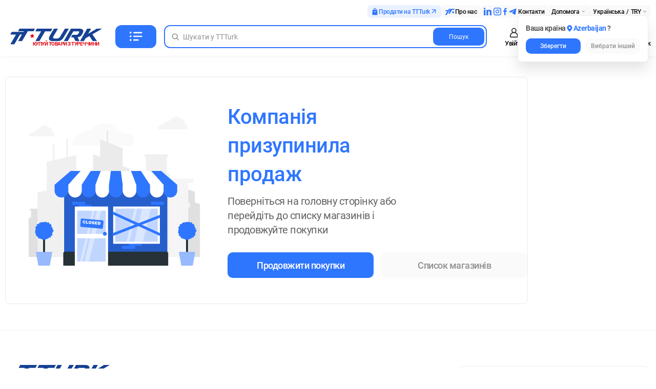

--- FILE ---
content_type: text/html; charset=utf-8
request_url: https://tt-turk.com/ua/companies/1404151
body_size: 92230
content:
<!doctype html>
<html data-n-head-ssr prefix="og: http://ogp.me/ns#" lang="en" data-n-head="%7B%22prefix%22:%7B%22ssr%22:%22og:%20http://ogp.me/ns#%22%7D,%22lang%22:%7B%22ssr%22:%22en%22%7D%7D">
  <head >
    <title>Інтернет-магазин турецьких товарів: шопінг у Туреччині у вас вдома | TT-Turk</title><meta data-n-head="ssr" charset="utf-8"><meta data-n-head="ssr" name="apple-mobile-web-app-capable" content="yes"><meta data-n-head="ssr" name="viewport" content="width=device-width, initial-scale=1, viewport-fit=cover, maximum-scale=1"><meta data-n-head="ssr" name="apple-mobile-web-app-status-bar-style" content="default"><meta data-n-head="ssr" property="og:site_name" content="TT-Turk"><meta data-n-head="ssr" name="referrer" content="unsafe-url"><meta data-n-head="ssr" data-hid="charset" charset="utf-8"><meta data-n-head="ssr" data-hid="mobile-web-app-capable" name="mobile-web-app-capable" content="yes"><meta data-n-head="ssr" data-hid="apple-mobile-web-app-title" name="apple-mobile-web-app-title" content="TT-Turk"><meta data-n-head="ssr" data-hid="og:type" name="og:type" property="og:type" content="website"><meta data-n-head="ssr" data-hid="og:title" name="og:title" property="og:title" content="TT-Turk"><meta data-n-head="ssr" data-hid="og:site_name" name="og:site_name" property="og:site_name" content="TT-Turk"><meta data-n-head="ssr" data-hid="description" name="description" content="Купуйте найкращі турецькі бренди у нашому інтернет-магазині за вигідними цінами ✓ Швидка доставка ✓ Гарантовані умови повернення. Відкрийте для себе якісні товари з Туреччини."><meta data-n-head="ssr" data-hid="robots" name="robots" content="noindex, follow"><meta data-n-head="ssr" property="og:locale" content="ua_"><meta data-n-head="ssr" property="og:type" content="website"><meta data-n-head="ssr" property="og:title" content="Інтернет-магазин турецьких товарів: шопінг у Туреччині у вас вдома | TT-Turk"><meta data-n-head="ssr" property="og:description" content="Купуйте найкращі турецькі бренди у нашому інтернет-магазині за вигідними цінами ✓ Швидка доставка ✓ Гарантовані умови повернення. Відкрийте для себе якісні товари з Туреччини."><meta data-n-head="ssr" property="og:url" content="undefined"><meta data-n-head="ssr" property="og:image" content="false/_nuxt/155750e9a5070d11875394db7f520ddc.svg"><link data-n-head="ssr" rel="icon" type="image/svg+xml" href="/favicon.svg"><link data-n-head="ssr" rel="shortcut icon" type="image/x-icon" href="/favicon.ico"><link data-n-head="ssr" rel="icon" type="image/png" href="/favicon-32x32.png"><link data-n-head="ssr" rel="icon" type="image/png" href="/favicon-96x96.png"><link data-n-head="ssr" rel="icon" type="image/png" href="/ms-icon-310x310.png"><link data-n-head="ssr" rel="apple-touch-icon" type="image/png" href="/apple-icon-180x180.png"><link data-n-head="ssr" rel="icon" type="image/png" href="/apple-icon-180x180.png"><link data-n-head="ssr" rel="icon" type="image/png" href="/android-icon-192x192.png"><link data-n-head="ssr" rel="icon" type="image/png" href="/google-touch-icon-512x512.png"><link data-n-head="ssr" data-hid="shortcut-icon" rel="shortcut icon" href="/_nuxt/icons/icon_64x64.14cafb.png"><link data-n-head="ssr" data-hid="apple-touch-icon" rel="apple-touch-icon" href="/_nuxt/icons/icon_512x512.14cafb.png" sizes="512x512"><link data-n-head="ssr" rel="manifest" href="/_nuxt/manifest.ee110790.json" data-hid="manifest"><link data-n-head="ssr" rel="canonical" href="https://tt-turk.com/ua/companies/1404151"><link data-n-head="ssr" rel="alternate" hreflang="en" href="https://tt-turk.com/en/companies/1404151"><link data-n-head="ssr" rel="alternate" hreflang="ru" href="https://tt-turk.com/ru/companies/1404151"><link data-n-head="ssr" rel="alternate" hreflang="ar" href="https://tt-turk.com/ar/companies/1404151"><link data-n-head="ssr" rel="alternate" hreflang="uk" href="https://tt-turk.com/ua/companies/1404151"><link data-n-head="ssr" rel="alternate" hreflang="tr" href="https://tt-turk.com/companies/1404151"><script data-n-head="ssr" data-hid="newrelic" type="text/javascript"><!-- NREUM: (4) --></script><noscript data-n-head="ssr" innerHtml="&lt;img height=&quot;1&quot; width=&quot;1&quot; style=&quot;display:none&quot; src=&quot;https://www.facebook.com/tr?id=1580081046027698&amp;ev=PageView&amp;noscript=1&quot; /&gt;" data-body="false"></noscript><noscript data-n-head="ssr" innerHtml="&lt;iframe src=&quot;https://www.googletagmanager.com/ns.html?id=GTM-NXWXVG6&quot; height=&quot;0&quot; width=&quot;0&quot; style=&quot;display:none;visibility:hidden&quot;&gt;&lt;/iframe&gt;" data-body="false"></noscript><link rel="preload" href="/_nuxt/47ebad2.js" as="script"><link rel="preload" href="/_nuxt/commons/app-e1f236a.js" as="script"><link rel="preload" href="/_nuxt/vendors/app-ad45910.js" as="script"><link rel="preload" href="/_nuxt/app-cc2fe9b.js" as="script"><link rel="preload" href="/_nuxt/components/layouts-the-header-b977893.js" as="script"><link rel="preload" href="/_nuxt/components/header-search-bar-ee6597f.js" as="script"><link rel="preload" href="/_nuxt/components/header-dropdown-links-35fac1b.js" as="script"><link rel="preload" href="/_nuxt/components/header-i18n-settings-popup-e86130b.js" as="script"><link rel="preload" href="/_nuxt/components/header-i18n-settings-popup-select-country-modal-bede8a0.js" as="script"><link rel="preload" href="/_nuxt/components/layouts-header-profile-0a114b5.js" as="script"><link rel="preload" href="/_nuxt/components/layouts-header-user-nav-0e3bbca.js" as="script"><link rel="preload" href="/_nuxt/pages/companies/_id/index-a050402.js" as="script"><link rel="preload" href="/_nuxt/vendors/components/categories-categories-content/components/categories-categories-content-image-caro/b3e89160-df53d7f.js" as="script"><link rel="preload" href="/_nuxt/vendors/components/categories-category-details-seo-description/components/product-catalog/pages/cate/945be9ea-3249e45.js" as="script"><link rel="preload" href="/_nuxt/components/product-catalog-7918691.js" as="script"><link rel="preload" href="/_nuxt/components/product-catalog-error-6535690.js" as="script"><link rel="preload" href="/_nuxt/components/product-catalog-error-components-company-suspended-sales-b01d9d7.js" as="script"><link rel="preload" href="/_nuxt/components/layouts-the-footer-956039a.js" as="script"><link rel="preload" href="/_nuxt/components/payment-banner-1836e2a.js" as="script"><link rel="preload" href="/_nuxt/components/layouts-scroll-to-top-eb3ad9a.js" as="script"><link rel="preload" href="/_nuxt/components/layouts-snackbar-7617296.js" as="script"><style data-vue-ssr-id="f3ccbfa4:0 2008b7ac:0 257ba5f1:0 abf31728:0 95b12908:0 4970d75c:0 02726b76:0 04f88e66:0 04ef7520:0 36a36330:0">:root{--text: #0a0a0a;--text-light: #fafafa;--color-main: #2f76ff;--color-main-dark: #2169f5;--color-main-light: #ebf2ff;--color-lighter: #fafafa;--color-lighteen: #eeeeee;--color-light: #f9f9f9;--color-light-1: #f5f5f5;--color-light-2: #cdcdcd;--color-light-3: #909090;--color-light-4: #626262;--color-light-5: #404040;--color-white: #ffffff;--color-black: #0a0a0a;--color-red: #ff3157;--color-red-dark: #e30613;--color-red-light: #fff1f1;--color-green: #42c16b;--color-green-light: #ecf9f0;--color-green-600: #00b33c;--color-yellow: #fab82b;--color-yellow-light: #fef5df;--color-outline-blue-light: #e4edff;--b-1: 0.1rem solid var(--color-lighteen);--b-2: 0.2rem solid var(--color-lighteen);--b-1-g-2: 0.1rem solid var(--color-light-2);--b-1-err: 0.1rem solid var(--color-red-dark);--b-s-05: 0 0.5rem 1.5rem rgba(0, 0, 0, 0.05);--b-r-3: 0.3rem;--b-r-5: 0.5rem;--b-r-7: 0.7rem;--b-r-10: 1rem;--b-r-12: 1.2rem;--b-r-15: 1.5rem;--b-r-20: 2rem;--b-r-50: 5rem;--b-r: var(--b-r-7);--hover-brightness: 0.95;--max-width: 100%;--min-width: 100%}@media only screen and (min-width: 1024px){:root{--max-width: 100rem}}@media only screen and (min-width: 1280px){:root{--max-width: 103rem}}.icon-activated-modal{width:1em;height:1em;fill:initial}.icon-add-to-cart-again{width:0.94em;height:1em;fill:initial}.icon-address-home{width:1em;height:1em;fill:initial}.icon-address-phone{width:1em;height:1em;fill:initial}.icon-address-user{width:1em;height:1em;fill:initial}.icon-arrow-back{width:1.23em;height:1em;fill:initial}.icon-arrow-down{width:1em;height:1em;fill:initial}.icon-arrow-left{width:0.64em;height:1em;fill:initial}.icon-btn-close{width:1em;height:1em;fill:initial}.icon-buyer-1{width:1em;height:1em;fill:initial}.icon-buyer-2{width:1em;height:1em;fill:initial}.icon-buyer-3{width:1em;height:1em;fill:initial}.icon-buyer-4{width:1em;height:1em;fill:initial}.icon-close{width:1em;height:1em;fill:initial}.icon-delete{width:1em;height:1em;fill:initial}.icon-dislike{width:1em;height:1em;fill:initial}.icon-edit-pen{width:1em;height:1em;fill:initial}.icon-favorite{width:1em;height:1em;fill:initial}.icon-filters{width:1em;height:1em;fill:initial}.icon-i-c-appliances{width:1.09em;height:1em;fill:initial}.icon-i-c-auto{width:1.09em;height:1em;fill:initial}.icon-i-c-bags{width:1.09em;height:1em;fill:initial}.icon-i-c-beauty{width:1.09em;height:1em;fill:initial}.icon-i-c-children{width:1.09em;height:1em;fill:initial}.icon-i-c-computers{width:1.09em;height:1em;fill:initial}.icon-i-c-electronics{width:1em;height:1em;fill:initial}.icon-i-c-home{width:1.09em;height:1em;fill:initial}.icon-i-c-jewerly{width:1.09em;height:1em;fill:initial}.icon-i-c-mens{width:1.09em;height:1em;fill:initial}.icon-i-c-others{width:1em;height:1em;fill:initial}.icon-i-c-phones{width:1em;height:1em;fill:initial}.icon-i-c-sports{width:1.09em;height:1em;fill:initial}.icon-i-c-womens{width:1.09em;height:1em;fill:initial}.icon-i-categories{width:1em;height:1em;fill:initial}.icon-i-favorites{width:1em;height:1em;fill:initial}.icon-i-home{width:1em;height:1em;fill:initial}.icon-i-hot{width:1em;height:1em;fill:initial}.icon-i-order{width:1em;height:1em;fill:initial}.icon-i-search{width:0.92em;height:1em;fill:initial}.icon-i-shop-cart{width:1em;height:1em;fill:initial}.icon-i-user{width:1em;height:1em;fill:initial}.icon-like{width:1em;height:1em;fill:initial}.icon-mail{width:0.93em;height:1em;fill:initial}.icon-manufacturer-1{width:1em;height:1em;fill:initial}.icon-manufacturer-2{width:1em;height:1em;fill:initial}.icon-manufacturer-3{width:1em;height:1em;fill:initial}.icon-open-dispute{width:0.94em;height:1em;fill:initial}.icon-pay-credit-card{width:1.55em;height:1em;fill:initial}.icon-payment-cash{width:1em;height:1em;fill:initial}.icon-payment-cashless{width:1em;height:1em;fill:initial}.icon-photo-add{width:1em;height:1em;fill:initial}.icon-print-receipt{width:0.94em;height:1em;fill:initial}.icon-question{width:1em;height:1em;fill:initial}.icon-tab-arrow-right{width:1.68em;height:1em;fill:initial}.icon-activated-modal{width:1em;height:1em;fill:initial}.icon-add-to-cart-again{width:0.94em;height:1em;fill:initial}.icon-address-home{width:1em;height:1em;fill:initial}.icon-address-phone{width:1em;height:1em;fill:initial}.icon-address-user{width:1em;height:1em;fill:initial}.icon-arrow-back{width:1.23em;height:1em;fill:initial}.icon-arrow-down{width:1em;height:1em;fill:initial}.icon-arrow-left{width:0.64em;height:1em;fill:initial}.icon-btn-close{width:1em;height:1em;fill:initial}.icon-buyer-1{width:1em;height:1em;fill:initial}.icon-buyer-2{width:1em;height:1em;fill:initial}.icon-buyer-3{width:1em;height:1em;fill:initial}.icon-buyer-4{width:1em;height:1em;fill:initial}.icon-close{width:1em;height:1em;fill:initial}.icon-delete{width:1em;height:1em;fill:initial}.icon-dislike{width:1em;height:1em;fill:initial}.icon-edit-pen{width:1em;height:1em;fill:initial}.icon-favorite{width:1em;height:1em;fill:initial}.icon-filters{width:1em;height:1em;fill:initial}.icon-i-c-appliances{width:1.09em;height:1em;fill:initial}.icon-i-c-auto{width:1.09em;height:1em;fill:initial}.icon-i-c-bags{width:1.09em;height:1em;fill:initial}.icon-i-c-beauty{width:1.09em;height:1em;fill:initial}.icon-i-c-children{width:1.09em;height:1em;fill:initial}.icon-i-c-computers{width:1.09em;height:1em;fill:initial}.icon-i-c-electronics{width:1em;height:1em;fill:initial}.icon-i-c-home{width:1.09em;height:1em;fill:initial}.icon-i-c-jewerly{width:1.09em;height:1em;fill:initial}.icon-i-c-mens{width:1.09em;height:1em;fill:initial}.icon-i-c-others{width:1em;height:1em;fill:initial}.icon-i-c-phones{width:1em;height:1em;fill:initial}.icon-i-c-sports{width:1.09em;height:1em;fill:initial}.icon-i-c-womens{width:1.09em;height:1em;fill:initial}.icon-i-categories{width:1em;height:1em;fill:initial}.icon-i-favorites{width:1em;height:1em;fill:initial}.icon-i-home{width:1em;height:1em;fill:initial}.icon-i-hot{width:1em;height:1em;fill:initial}.icon-i-order{width:1em;height:1em;fill:initial}.icon-i-search{width:0.92em;height:1em;fill:initial}.icon-i-shop-cart{width:1em;height:1em;fill:initial}.icon-i-user{width:1em;height:1em;fill:initial}.icon-like{width:1em;height:1em;fill:initial}.icon-mail{width:0.93em;height:1em;fill:initial}.icon-manufacturer-1{width:1em;height:1em;fill:initial}.icon-manufacturer-2{width:1em;height:1em;fill:initial}.icon-manufacturer-3{width:1em;height:1em;fill:initial}.icon-open-dispute{width:0.94em;height:1em;fill:initial}.icon-pay-credit-card{width:1.55em;height:1em;fill:initial}.icon-payment-cash{width:1em;height:1em;fill:initial}.icon-payment-cashless{width:1em;height:1em;fill:initial}.icon-photo-add{width:1em;height:1em;fill:initial}.icon-print-receipt{width:0.94em;height:1em;fill:initial}.icon-question{width:1em;height:1em;fill:initial}.icon-tab-arrow-right{width:1.68em;height:1em;fill:initial}html,body,div,span,applet,object,iframe,h1,h2,h3,h4,h5,h6,p,blockquote,pre,a,abbr,acronym,address,big,cite,code,del,dfn,em,img,ins,kbd,q,s,samp,small,strike,strong,sub,sup,tt,var,b,u,i,center,dl,dt,dd,ol,ul,li,fieldset,form,label,legend,table,caption,tbody,tfoot,thead,tr,th,td,article,aside,canvas,details,embed,figure,figcaption,footer,header,hgroup,menu,nav,output,ruby,section,summary,time,mark,audio,video{margin:0;padding:0;border:0;vertical-align:baseline}html{-ms-text-size-adjust:100%;-webkit-text-size-adjust:100%}img,fieldset,a img{border:none}input[type="text"],input[type="email"],input[type="tel"],textarea{-webkit-appearance:none}input[type="submit"],button{cursor:pointer}input[type="submit"]::-moz-focus-inner,button::-moz-focus-inner{padding:0;border:0}textarea{overflow:auto}input,button{margin:0;padding:0;border:0}div,input,textarea,select,button,h1,h2,h3,h4,h5,h6,a,span,a:focus{outline:none}ul,ol{list-style-type:none}table{border-spacing:0;border-collapse:collapse;width:100%}html{box-sizing:border-box}*,*:before,*:after{box-sizing:inherit}@media (prefers-reduced-motion: reduce){*{transition:none !important}}@font-face{font-family:OpenSans;src:url(/_nuxt/fonts/open-sans-300.e31c011.woff2);font-weight:300;font-style:normal;font-display:swap}@font-face{font-family:OpenSans;src:url(/_nuxt/fonts/open-sans-400.8166d9f.woff2);font-weight:400;font-style:normal;font-display:swap}@font-face{font-family:OpenSans;src:url(/_nuxt/fonts/open-sans-500.ecbe35d.woff2);font-weight:500;font-style:normal;font-display:swap}@font-face{font-family:OpenSans;src:url(/_nuxt/fonts/open-sans-600.1a21389.woff2);font-weight:600;font-style:normal;font-display:swap}@font-face{font-family:OpenSans;src:url(/_nuxt/fonts/open-sans-700.ed719d3.woff2);font-weight:700;font-style:normal;font-display:swap}@font-face{font-family:roboto;src:url(/_nuxt/fonts/roboto-300.16e79fb.woff2);font-weight:300;font-style:normal;font-display:swap}@font-face{font-family:roboto;src:url(/_nuxt/fonts/roboto-400.91f689a.woff2);font-weight:400;font-style:normal;font-display:swap}@font-face{font-family:roboto;src:url(/_nuxt/fonts/roboto-500.3b5f561.woff2);font-weight:500;font-style:normal;font-display:swap}@font-face{font-family:roboto;src:url(/_nuxt/fonts/roboto-700.4bdcfad.woff2);font-weight:700;font-style:normal;font-display:swap}@font-face{font-family:roboto-currency;src:url(/_nuxt/fonts/roboto-600.84c242f.woff2);font-weight:600;font-style:normal;font-display:swap}@font-face{font-family:noto;src:url(/_nuxt/fonts/noto-naskh-arabic-regular.f979f73.woff2);font-weight:400;font-style:normal;font-display:swap}html{font-size:62.5%;min-height:calc(100% + env(safe-area-inset-top));padding:env(safe-area-inset-top) env(safe-area-inset-right) env(safe-area-inset-bottom) env(safe-area-inset-left)}body{font-size:16px;line-height:1.4;color:var(--text);font-family:system,-apple-system,"roboto","OpenSans",arial,sans-serif;letter-spacing:-0.05rem;font-weight:400;background-color:#fff}.font-arabic{font-family:"noto" !important;letter-spacing:unset}main{width:100%;margin-top:1.5rem;margin-bottom:1.5rem}@media only screen and (min-width: 1024px){main{margin-top:2.5rem;margin-bottom:5rem}}button{font-family:system,-apple-system,"roboto","OpenSans",arial,sans-serif}.currency span{font-family:"roboto-currency";font-weight:600}.site-container{display:flex;margin-left:auto;margin-right:auto;padding-left:15px;padding-right:15px}@media only screen and (min-width: 1024px){.site-container{padding-left:10px;padding-right:10px;max-width:calc(128rem + 20px)}}@media only screen and (min-width: 1300px){.site-container{padding-left:20px;padding-right:20px;max-width:calc(128rem + 40px)}}.site-content{position:relative;width:100%}.section__title-wrap{display:flex;align-items:center;gap:1.5rem}.section__title-wrap h1{margin:unset}.section__title{display:flex;margin-bottom:1.7rem;font-size:2.2rem;font-weight:500}@media only screen and (min-width: 1024px){.section__title{font-size:2.4rem}}.pricefix--roboto{font-family:"roboto-currency"}img{max-width:100%;height:auto;width:100%}.visually-hidden,.visually-hidden::after,.visually-hidden::before{position:absolute !important;z-index:-1 !important;width:1px !important;height:1px !important;margin:-1px !important;opacity:0 !important;font-size:1px !important;clip:rect(0 0 0 0) !important}.page__shop-cart{margin-top:2rem}.page__shop-cart .breadcrumbs__wrap-actions{position:absolute;left:0}@media only screen and (min-width: 1024px){.page__shop-cart .breadcrumbs__wrap-actions{position:unset;left:unset}}@media only screen and (max-width: 1024px){.page__shop-cart{position:relative}.page__shop-cart .shop__cart-title{padding-left:4rem}}@media only screen and (min-width: 1024px){.page__shop-cart{margin-top:5rem}}@media only screen and (min-width: 1024px){.page__shop-cart .shop__right{padding-top:5.5rem}}@media only screen and (max-width: 1024px){.divider{width:calc(100% + 3rem);background-color:var(--color-light);margin:0 -1.5rem}.divider--15{height:1.5rem}}@media only screen and (min-width: 1024px){.divider{display:none}}.lang__ico{width:24px;height:15px}.dropdown__ico{position:relative}.dropdown__ico::after{content:"";position:absolute;right:8px;top:50%;transform:translateY(-50%);width:0;height:0;border-left:4px solid transparent;border-right:4px solid transparent;border-top:4px solid var(--color-light-2);pointer-events:none}.dropdown__ico:hover::after{border-top-color:currentColor}.link{font-size:14px;color:var(--color-black);text-decoration:none}.link--blue:hover{color:var(--color-main)}.t-crop{display:-webkit-box;-webkit-box-orient:vertical;word-break:break-word;overflow:hidden;text-overflow:ellipsis}.t-crop--one-l{-webkit-line-clamp:1}.t-crop--two-l{-webkit-line-clamp:2}.t-crop--tree-l{-webkit-line-clamp:3}.landing__wrap{margin-top:unset}.w-b--b-w{word-break:break-word}.t-center{text-align:center}.t-right{text-align:right}.arrow::after,.arrow::before{pointer-events:none}.arrow__ico{stroke-width:1.5px;stroke:currentColor;fill:none;min-width:9px;height:12px}.arrow__ico--left{margin-right:5px}.arrow__ico--right{margin-left:5px;transform:rotate(180deg)}.arrow__ico--up{margin-left:5px;transform:rotate(90deg)}.arrow__ico--down{margin-left:5px;transform:rotate(-90deg)}.arrow::after{content:"";position:absolute;top:55%;height:7px;width:7px}.arrow--left::after{left:7px;border-bottom:1px solid currentColor;border-left:1px solid currentColor;transform:rotate(45deg) translate(-50%, -50%)}.arrow--right::after{right:7px;border-right:1px solid currentColor;border-top:1px solid currentColor;transform:rotate(45deg) translate(-50%, -50%)}.arrow--right-down::after{top:50%;right:15px;border-right:1px solid currentColor;border-bottom:1px solid currentColor;transform:rotate(45deg) translate(-50%, -50%)}.d-block{display:block}.avatar__wrapper{border-radius:50%}.avatar__img{width:100%;height:100%;object-fit:contain}.stars{margin-right:5px}.stars__wrap{display:flex;flex-direction:column;color:var(--color-light-3)}.page__title-wrap{display:flex;justify-content:space-between;align-items:center}@media only screen and (max-width: 680px){.page__title-wrap .product-d__d-actions{margin-bottom:unset !important}}@media only screen and (min-width: 1024px){.page__title-wrap{display:block !important;margin-bottom:3.5rem}}.scroll-list{flex-wrap:nowrap;overflow-x:scroll;scroll-snap-type:x mandatory;padding-bottom:1.5rem}.scroll-list__wrap{width:100%}.icon-fav__default{fill:var(--color-light-2)}.scroll-item{position:relative;scroll-snap-align:start}.scroll-item:not(:last-child){margin-right:10px}.scroll-item:last-child{display:flex}.scroll-item:last-child::after{content:"";display:block;width:15px}.status{padding:5px 25px;font-size:14px;font-weight:500;border-radius:15px}.status--yellow{color:var(--color-yellow);background-color:var(--color-yellow-light)}.status--blue{color:var(--color-main);background-color:var(--color-main-light)}.dh-flex{display:flex}.dh-flex--wrap{flex-wrap:wrap}.dh-flex--vertical-centered{display:flex;flex-direction:column;justify-content:center;align-items:center}.dh-flex--horizontal-centered{display:flex;flex-direction:row;justify-content:center;align-items:center}.dh-flex--space-between{justify-content:space-between}.dh-flex--text-c{text-align:center}.f-s{font-size:1.6rem;font-weight:normal}.f-s--xxs{font-size:1.2rem}.f-s--xs{font-size:1.4rem}.f-s--m{font-size:1.8rem}.f-s--l{font-size:2.2rem}.f-w--r{font-weight:500}.f-w--m{font-weight:600}.f-w--b{font-weight:700}.input--xs,.button--xs{height:3rem}.input--m,.button--m{height:4rem}.input--l,.button--l{height:4.5rem}.width-100{width:100%}.mb-5{margin-bottom:5rem}.jivo-site-full-block jdiv>jdiv>jdiv>jdiv{bottom:0;margin-bottom:0.75rem}jdiv>jdiv>jdiv{margin-bottom:env(safe-area-inset-bottom);z-index:1 !important}jdiv>jdiv>jdiv>jdiv{bottom:40px}@media only screen and (min-width: 1024px){jdiv>jdiv>jdiv>jdiv{bottom:0}}.alert__wrapper{padding:1rem;font-weight:500}@media only screen and (min-width: 1024px){.alert__wrapper{padding:0.5rem}}.alert__icon-wrapper{display:flex;align-items:center}.alert__link{font-size:1.4rem;color:var(--color-light-5);font-weight:500}.alert__link:hover{color:var(--color-yellow)}.v-spinner{margin:2rem 0}@media only screen and (min-width: 1024px){.scroll-list{flex-wrap:nowrap;overflow:auto;scroll-snap-type:unset;margin-right:unset}.scroll-list__wrap{width:unset}.scroll-item{scroll-snap-align:unset}.scroll-item:not(:last-child){margin-right:15px}.scroll-item:last-child{display:unset}.scroll-item:last-child::after{content:none}}@media not all and (min-resolution: 0.001dpcm){@supports (-webkit-appearance: none){.input__search{padding-left:0 !important}.header__search-input{padding-left:unset !important;text-indent:0.5rem !important}}}.hooper--scroll-imitation{animation:sl-in-r 1.25s cubic-bezier(0.25, 0.46, 0.45, 0.94) both}@keyframes sl-in-r{0%{transform:translateX(0)}50%{transform:translateX(-35px)}100%{transform:translateX(0)}}@media only screen and (max-width: 1024px){.list__wrap{position:relative}}@media only screen and (min-width: 1024px){.list__wrap{display:flex;gap:2.5rem;width:100%}.list__wrap .product__section-scrollable{max-width:var(--max-width)}}@media only screen and (min-width: 1024px){.list__result-wrap{display:grid;width:100%;height:100%}}.list__grid,.product__new-items .infinity-scroll{display:grid !important;grid-template-columns:repeat(2, 1fr);gap:1.5rem}@media only screen and (min-width: 680px){.list__grid,.product__new-items .infinity-scroll{grid-template-columns:repeat(3, 1fr)}}@media only screen and (min-width: 1024px){.list__grid--3-col,.product__new-items .infinity-scroll--3-col{grid-template-columns:repeat(3, 1fr)}}@media only screen and (min-width: 1024px){.list__grid--4-col,.product__new-items .infinity-scroll--4-col{grid-template-columns:repeat(4, 1fr)}}@media only screen and (min-width: 1024px){.list__grid--5-col,.product__new-items .infinity-scroll--5-col{grid-template-columns:repeat(5, 1fr)}}.list__grid .p-cards__m-r--15,.product__new-items .infinity-scroll .p-cards__m-r--15{margin-right:unset !important}.list__grid .p-cards__item,.product__new-items .infinity-scroll .p-cards__item{width:100%;min-width:100%;margin-bottom:1.5rem}@media only screen and (min-width: 1024px){.product__new-items .infinity-scroll{grid-template-columns:repeat(5, 1fr)}}.infinity-scroll .banner__wrap{margin-right:unset;grid-column:span 2}@media only screen and (min-width: 680px){.infinity-scroll .banner__wrap{grid-column:span 3}}@media only screen and (min-width: 1024px){.infinity-scroll .banner__wrap{grid-column:span 5}}.t-inline{display:inline}.spoiler__content{min-height:unset;max-height:unset;height:100%;overflow:unset}.spoiler__content--clip{height:30.5rem;position:relative;overflow:hidden}.spoiler__content--clip::before{content:"";display:block;background:linear-gradient(0deg, #fff 0%, rgba(0,212,255,0) 100%);width:100%;height:10rem;position:absolute;bottom:0}.spoiler__btn{display:block;margin-top:1.5rem;font-size:1.4rem;font-weight:500;color:var(--color-main);text-decoration:underline;cursor:pointer}.spoiler__btn:hover{color:var(--color-main-dark)}@media only screen and (min-width: 360px){.spoiler__btn{font-size:1.6rem}}@media only screen and (min-width: 1024px){.spoiler__btn{font-size:1.8rem}}@media only screen and (max-width: 1024px){.globals-desktop-only{display:none !important}}@media only screen and (min-width: 1024px){.globals-mobile-only{display:none !important}}.overflow-fixed{overflow:unset !important}.btn--primary-disabled{pointer-events:none;opacity:0.5}.rtl .header__logo-tagline{font-size:1rem}.rtl .header__search-btn{flex-direction:row-reverse;border-top-left-radius:var(--b-r);border-bottom-left-radius:var(--b-r);border-top-right-radius:unset;border-bottom-right-radius:unset}@media only screen and (max-width: 1024px){.rtl .header__search-btn.button{margin-right:1rem;margin-left:unset}}.rtl .header__search-link::after{transform:rotate(135deg)}.rtl .header__search-item{padding-left:unset;padding-right:1rem}.rtl .header__search-img-wrapper{margin-right:unset;margin-left:2rem}.rtl .header__cancel-btn{padding-right:1.5rem;padding-left:unset}.rtl .header__lang-link{margin-right:unset;margin-left:0.75rem}.rtl .header__user-nav-ico--counter{right:unset;left:1.85rem}.rtl .header__user-nav-item--noti::before{left:-0.5rem;right:unset}.rtl .header__user-nav-link span{font-size:1.1rem}@media only screen and (min-width: 360px){.rtl .header__user-nav-link span{font-size:1.25rem}}@media only screen and (min-width: 1024px){.rtl .header__user-nav-link span{font-size:1.35rem}}.rtl .header__search-form--mobile-toggled .header__cancel-btn{transform:rotate(180deg)}@media only screen and (min-width: 1024px){.rtl .header--main .header__search{margin-left:3.5rem !important;margin-right:3.5rem !important}.rtl .header__logo-tagline{font-size:1.2rem}.rtl .header__category-btn{margin-left:unset;margin-right:1.5rem}.rtl .header__search{margin-left:3.5rem;margin-right:1.5rem}.rtl .header__top-nav-item .popup{right:unset;left:0.5rem}.rtl .header__top-nav-item:nth-child(odd)::after{content:unset}.rtl .header .dropdown__ico::after{left:5px;right:unset}.rtl .header .popup__wrap .dropdown__ico::after{left:unset;right:8px}.rtl .header .dropdown-links__body{left:0;right:unset}}.rtl .footer__seller-payments .sell-at-ttturk__icon{order:-1}.rtl .footer__seller-payments .sell-at-ttturk__arrow-icon{transform:rotate(180deg)}@media only screen and (min-width: 1024px){.rtl .footer__payment-methods.shop__container .shop__pay-block,.rtl .footer__logo-copyright{text-align:right}}@media only screen and (min-width: 1024px){.rtl .nav__categories--landing{right:0}.rtl .nav__categories-hovered{right:24.5rem;left:0}.rtl .nav__categories-item-title{margin-left:unset;margin-right:0.8rem}.rtl .nav__categories-item-link,.rtl .nav__categories-sub-link{font-size:1.6rem}.rtl .nav__categories-sub-list{height:50rem}.rtl .nav__categories-header-link{font-size:1.4rem}}.rtl .p-cards__main-price,.rtl .p-cards__old-price{display:flex !important;margin-left:unset}.rtl .p-cards__main-price{margin-right:unset}.rtl .p-cards__old-price{margin-right:0.5rem}.rtl .p-cards__m-r--15:not(:last-child){margin-right:unset}.rtl .p-cards__m-r--15:last-child{margin-left:0;margin-right:0}.rtl .p-cards__detail-item{margin-right:1rem;margin-left:unset}@media only screen and (min-width: 1024px){.rtl .p-cards__m-r--15{margin-right:unset}.rtl .p-cards__detail-item--mg{margin-left:0.5rem;margin-right:unset}}.rtl .hero__categories-title{font-size:1.3rem}@media only screen and (min-width: 1024px){.rtl .hero__underslider-item h2{margin-bottom:unset;font-size:2.8rem}.rtl .hero__collections-item-subtext{font-size:2rem}.rtl .hero .block__welcome-text{font-size:1.7rem}.rtl .slider__item--promo .hero__collections-item-footnote{font-size:1.6rem}}.rtl .shop__header-btn{margin-right:unset;margin-left:2.5rem}.rtl .shop__header-btn svg{transform:rotate(180deg) !important;margin-right:unset}.rtl .shop__input-item{margin-left:0.5rem !important;margin-right:unset !important}.rtl .shop__filters-wrap>*:not(:first-child){margin-left:unset;margin-right:1rem}.rtl .shop__counter{flex-direction:row-reverse}.rtl .shop__sub-item-checkbox{margin-top:unset}.rtl .shop__payment-banner img{margin-right:unset;margin-left:0.8rem}.rtl .shop__sub-item .input__checkbox{padding-left:unset;padding-right:0.5rem}.rtl .shop__sub-item-cover-wrap{margin-left:1rem;margin-right:unset}.rtl .shop__text-item,.rtl .shop__price-rtl{direction:ltr !important}.rtl .shop__text-item span{display:flex;flex-direction:row-reverse}.rtl .shop__price-rtl{display:flex;flex-direction:row-reverse}.rtl .shop__price-rtl span:last-child{margin-right:0.25rem}.rtl .shop__measurement-unit{direction:rtl;flex-direction:unset}@media only screen and (max-width: 1024px){.rtl .shop__sub-item-info-wrap{padding-right:7.5rem;padding-left:unset}.rtl .shop__sub-item-cover-wrap{left:unset;right:0}}@media only screen and (min-width: 1024px){.rtl .shop__header-btn svg{margin-left:0.75rem}.rtl .shop__right{margin-left:unset;margin-right:2.5rem}.rtl .shop__popup-cover-wrap{margin-right:unset;margin-left:0.75rem}.rtl .shop__popup-item-delete{left:0;right:unset}.rtl .shop__popup-item-info{padding-right:unset;padding-left:3.5rem}.rtl .shop__popup-item-counter{flex-direction:row-reverse}.rtl .shop__popup-total-price{direction:rtl}.rtl .shop__popup-item-price-count{margin-left:0.5rem}.rtl .shop__sub-item-cover-wrap{margin-left:1.5rem}.rtl .shop__sub-item-info-wrap{margin-left:unset;margin-right:0.5rem}.rtl .shop__sub-item-price{padding-right:1.5rem;padding-left:unset}.rtl .shop__sub-item-btns{right:11.5rem;left:unset}.rtl .shop__bin-btn span svg{margin-left:0.5rem;margin-right:unset}.rtl .shop__popup-item-info .shop__popup-item-delete svg{margin-left:-0.4rem !important;margin-right:1rem !important}}.rtl .modal__close-btn{left:1.5rem;right:unset}.rtl .modal__policy input{margin-right:unset;margin-left:1rem}.rtl .modal__help{align-items:flex-start}@media only screen and (min-width: 1024px){.rtl .modal__close-btn{left:2.5rem}.rtl .modal__diff-address{right:23rem;left:unset}}.rtl .pagination{margin-right:unset;margin-left:0.5rem}.rtl .pagination__page-list{margin-right:0.5rem;margin-left:unset}.rtl .pagination__list-link--also .arrow__ico--left{transform:rotate(180deg)}.rtl .pagination__list-link--also .arrow__ico--right{transform:unset}@media only screen and (min-width: 1024px){.rtl .pagination .dropdown__ico::after{left:0.8rem;right:unset}.rtl .pagination__page-list .pagination__list-link{padding-left:3rem;padding-right:1.2rem}}@media only screen and (min-width: 1024px){.rtl .popup .icon{margin-left:1rem !important;margin-right:unset !important}.rtl .popup--country-select .button--m-r-10{margin-right:unset;margin-left:1rem}.rtl .popup--shop-cart{left:0;right:unset}}@media only screen and (min-width: 1024px){.rtl .user__popup-item-profile--img{margin-left:1rem;margin-right:2rem}.rtl .user__popup-item-profile--logged::after{margin-left:0.5rem}}.rtl .btn__counter{flex-direction:row-reverse}.rtl .input__filter-item{padding:0.8rem 4.4rem 0.8rem 0.8rem}.rtl .input__select-wrap::after{left:1rem;right:unset}.rtl .input__checkbox input{margin-left:0.3rem;margin-right:unset}.rtl .input__input-title--req::after{margin-left:unset;margin-right:0.5rem}.rtl .review__author-info{margin-right:1.5rem;margin-left:unset}.rtl .review__date{text-align:left}.rtl .filter__range{right:0.7rem;left:unset}.rtl .filter__added-item:not(:last-child){margin-left:1rem;margin-right:unset}.rtl .mobile-drawer__link-item--header-return svg{margin-right:unset;margin-left:1rem;transform:rotate(180deg)}.rtl .mobile-drawer__link-item--header-orders svg{margin-left:1rem;margin-right:unset}.rtl .mobile-drawer__close-drawer--stick-to-right{margin-left:unset;margin-right:auto}.rtl .mobile-drawer__close-drawer--stick-to-right svg{margin-left:unset;margin-right:unset}.rtl .mobile-drawer__thumbnail--left{margin-left:1.5rem;margin-right:unset}@media only screen and (min-width: 1024px){.rtl .banner--wide-bg .banner__content{padding:0 10rem 0 0}}.rtl .dtd__form-group .tt-input-phone{flex-direction:row-reverse}.rtl .dtd__form-group .tt-input-phone__country-code{direction:ltr;margin-left:unset;margin-right:0.5rem}.rtl body{font-size:1.6rem}.rtl .turk__sellers-banner{line-height:unset;font-size:1.4rem}@media only screen and (min-width: 360px){.rtl .turk__sellers-banner{font-size:1.6rem}}@media only screen and (min-width: 1024px){.rtl body{font-size:1.7rem}.rtl .turk__sellers-banner{font-size:2rem}}.rtl .hero__slider-wrapper{direction:ltr}.rtl .hero__collections-text-wrapper button span:first-child{display:flex;flex-direction:row-reverse}@media only screen and (min-width: 1024px){.rtl .hero{padding-left:unset}.rtl .hero__underslider-item--how-works{background:url(/_nuxt/img/hero-how-works.524852e.jpg)}.rtl .hero__underslider-item--welcome{background:url(/_nuxt/img/hero-welcome.b242f64.jpg)}.rtl .hero__underslider-item--find-more{background:url(/_nuxt/img/hero-about.18c5c8e.jpg)}}.rtl .scroll-list{margin-right:unset;margin-left:-1.5rem;gap:1.5rem}.rtl .scroll-to-top{left:2rem;right:unset}.rtl .safari-pwa-tooltip__i-plus{margin-right:unset;margin-left:1rem}.rtl .safari-pwa-tooltip__close-btn{right:unset;left:-0.5rem}.rtl .input__checkbox label{padding-left:unset;padding-right:0.3rem}.rtl .sr-only{display:none}.rtl .stars{margin-left:0.5rem;margin-right:0}.rtl .vue-star-rating-rating-text{margin-right:0.7rem;margin-left:0}.rtl .size-chart{padding-left:unset;padding-right:unset}.rtl .size-chart__typography ul li{padding-left:unset;padding-right:1.5rem}.rtl .size-chart__typography ul li::before{left:unset;right:0}.rtl .error-message{margin-bottom:0.5rem}.rtl .error-message__icon{margin-left:0.5rem;margin-right:unset}.rtl .alert__wrapper--dense .alert__icon-wrapper{padding-right:unset;padding-left:0.7rem}.rtl .tt-select .vs__selected-options{padding-right:0.5rem;padding-left:3rem}.rtl .tt-select .vs__dropdown-toggle{padding-right:1.5rem}@media only screen and (max-width: 1024px){.rtl .scroll-list::after{content:"";padding-left:1.5rem}.rtl .infinity-scroll{margin-right:unset !important}.rtl .infinity-scroll .p-cards__item{margin-right:unset !important;margin-bottom:unset}}@media only screen and (min-width: 1024px){.rtl .scroll-to-top{left:4rem;right:unset}.rtl .how-work__ico-arrow{transform:rotate(180deg)}.rtl .size-chart__table-responsive{margin-right:unset;margin-left:2.5rem}.rtl .infinity-scroll .p-cards__m-r--15:not(:last-child){margin-left:unset}}.rtl .categories{margin-top:1.5rem}.rtl .categories__sub-link{font-size:1.6rem}.rtl .categories__sub-link span{padding-right:unset;padding-left:0.5rem}.rtl .categories__sub-link span::before{margin-left:0.7rem;margin-right:unset}.rtl .categories__nav-title{font-size:1.4rem}.rtl .categories__item-ico{margin-left:0.5rem;margin-right:unset}@media only screen and (min-width: 1024px){.rtl .categories{margin-top:3rem}.rtl .categories__nav-link{padding-left:unset;padding-right:1.5rem}.rtl .categories__sub-link{font-size:1.9rem}.rtl .categories__sub-link span{padding-left:1.5rem}.rtl .categories__nav-title{font-size:1.6rem}}.rtl .category-detail__filter-title{margin-left:unset;margin-right:0.7rem}.rtl .category-detail__filter-link svg{transform:rotate(180deg)}.rtl .category-detail__subcategories-item{margin-left:1rem;margin-right:unset}.rtl .category-detail__subcategories-item svg{margin-left:0.5rem;margin-right:unset}.rtl .category-detail__result-list .product__fav-main-ico{top:-0.5rem;right:0.5rem}@media only screen and (min-width: 1024px){.rtl .category-detail__results-item{margin-left:unset;margin-right:2.5rem}.rtl .category-detail .product__section-scrollable{max-width:103rem;margin-left:0;margin-right:2.5rem}}.rtl .product__fav-main-ico{right:unset;left:0.5rem}.rtl .product__promo-text{text-align:left}.rtl .product__section-title-count{margin-left:unset;margin-right:0.5rem}.rtl .product__section-title{font-size:1.8rem}@media only screen and (max-width: 1024px){.rtl .product__new-items .p-cards__inner{justify-content:unset}}@media only screen and (min-width: 1024px){.rtl .product__section-title-count{margin-right:1rem}.rtl .product__section-title{font-size:3rem}.rtl .product__section-promo .product__promo-text{text-align:right;padding-left:1rem;padding-right:unset}}.rtl .product-d__wrap .btn__backgrounded-ico-stroke{margin-right:unset;margin-left:0.5rem}.rtl .product-d__option-item:not(:last-child){margin-right:unset;margin-left:0.7rem}.rtl .product-d__counter-left{margin-left:unset;margin-right:1rem}.rtl .product-d__header-info{left:0;right:unset}.rtl .product-d__price{margin-left:0.5rem !important;margin-right:unset !important}.rtl .product-d__seller-avatar{margin-left:1.5rem;margin-right:unset}.rtl .product-d__slider{direction:ltr}.rtl .product-d__d-slider-counter{left:unset;right:1.5rem}@media only screen and (max-width: 460px){.rtl .product-d__actions-wrap>*{margin-left:unset;margin-right:0.5rem}}@media only screen and (min-width: 1024px){.rtl .product-d__shop{margin-left:unset;margin-right:auto}.rtl .product-d__slider-list{margin-left:unset;margin-right:1rem}.rtl .product-d__option-item:not(:last-child){margin-left:1rem}.rtl .product-d__reviews-wrap,.rtl .product-d__char-item-wrap:nth-child(odd){margin-left:2.5rem;margin-right:unset}.rtl .product-d__reviews-rating-wrap{margin-left:unset;margin-right:auto}}.rtl .company-details__title{margin-left:unset;margin-right:1.3rem}@media only screen and (min-width: 1024px){.rtl .company-details__header{background-position:left 1.4rem bottom}}.rtl .checkout__btn-back{margin-right:0;margin-left:25px}.rtl .checkout__btn-back svg{margin-right:unset;margin-left:0.5rem;transform:rotate(180deg)}.rtl .checkout__products-item{margin-left:1rem;margin-right:unset}.rtl .checkout__title span{margin-left:0.5rem;margin-right:unset}.rtl .checkout__delivery-methods .input__checkbox-brdr{padding-right:0.5rem}.rtl .checkout__delivery-methods .input__checkbox-brdr input{left:1rem;right:unset;margin-left:unset;margin-right:unset}.rtl .checkout .checkout__payment-methods .checkout__payment-input img{left:0;right:unset;transform:scale(-1, 1)}@media only screen and (min-width: 1024px){.rtl .checkout__delivery-partner-img,.rtl .checkout__title span{margin-left:1rem;margin-right:unset}.rtl .checkout__products-list-wrap{padding-left:8.5rem;padding-right:unset}.rtl .checkout__form-input--address:not(:first-child):not(:last-child),.rtl .checkout__form-input--contact:not(:last-child){margin-left:2.5rem;margin-right:unset}.rtl .checkout__form-input--contact{width:calc(100% / 2 - 1.5rem)}.rtl .checkout__delivery-methods>*{margin-left:0.5rem;margin-right:unset}}.rtl .orders .input__search{padding-right:1rem;padding-left:4.5rem}.rtl .orders .input__search-btn{left:0;right:unset}.rtl .orders__sub-item-cover-wrapper{margin-left:1.5rem;margin-right:-7rem}@media only screen and (min-width: 1024px){.rtl .orders__col--1{margin-left:auto;margin-right:unset;text-align:right}.rtl .orders__sub-item-cover-wrapper{margin-left:1.5rem;margin-right:0}.rtl .orders__item-header-order-info-title,.rtl .orders__item-header-order-info-text{margin-left:0.5rem;margin-right:unset}}.rtl .order-details__info-text{margin-left:0.5rem;margin-right:unset}@media only screen and (min-width: 1024px){.rtl .order-details__info-contacts-wrap>*:not(:first-child){margin-right:3.5rem;margin-left:unset}.rtl .order-details__list-item{padding-left:1.5rem;padding-right:unset}}.rtl .profile__icon-stats{margin-right:3.5rem;margin-left:unset}.rtl .profile__user-info-wrap{margin-left:unset;margin-right:1rem}.rtl .profile__logout-btn span{margin-left:1rem;margin-right:unset}.rtl .profile__user-actions{left:0;right:unset}@media only screen and (min-width: 1024px){.rtl .profile__right-side{margin-right:4.2rem;margin-left:unset}.rtl .profile__right-nav-img-bg{left:unset;right:19.8rem}.rtl .profile__btn-edit span{margin-left:unset;margin-right:1rem}.rtl .profile__deferred-item{margin-left:1rem;margin-right:unset}.rtl .profile__wrapper{margin-left:unset;margin-right:1.5rem}}.rtl .static__header-hero{direction:ltr}.rtl .static__warning-wrap svg{margin-right:unset;margin-left:1rem}.rtl .docs__wrap ol li::before{left:unset;right:0;margin-right:unset;margin-left:1rem}.rtl .docs__wrap ol li{padding-left:unset;padding-right:3rem}@media only screen and (min-width: 1024px){.rtl .static__nav-wrap{margin-right:unset;margin-left:5rem}.rtl .static__warning-wrap svg{margin-left:unset}.rtl .static__pages ol li{padding-left:unset !important;padding-right:5rem !important}}.text-f{font-size:1.4rem;line-height:2rem;font-family:system, -apple-system, "roboto", "OpenSans", arial, sans-serif;font-weight:400}.text-f a{text-decoration:none;color:var(--color-main) !important}.text-f a:hover{opacity:0.8}.text-f h2{font-size:2rem;line-height:2.2rem;font-weight:bold}.text-f h3{font-size:1.8rem;font-weight:bold}.text-f h2,.text-f h3{margin-top:2.5rem}.text-f p,.text-f ul,.text-f ol{margin-top:1rem}.text-f ul li{position:relative;margin-top:0.2rem;padding-left:2.2rem}.text-f ul li::before{content:"";position:absolute;top:0.7rem;left:0.1rem;transform:rotate(45deg);display:block;width:1rem;height:1rem;background-color:var(--color-main);border-radius:0.3rem}.text-f ol{counter-reset:text-f-ordered-list-counter}.text-f ol li{position:relative;margin-top:0.2rem;padding-left:2.6rem;counter-increment:text-f-ordered-list-counter;min-height:2.4rem}.text-f ol li::before{content:counter(text-f-ordered-list-counter) " ";position:absolute;left:0.1rem;color:var(--color-main)}@media only screen and (min-width: 360px){.text-f{font-size:1.6rem;line-height:2.2rem}}@media only screen and (min-width: 1024px){.text-f{font-size:1.8rem;line-height:2.4rem}.text-f h2{margin-top:2.5rem;font-size:2.4rem;line-height:2.4rem}.text-f h3{margin-top:3.5rem;font-size:2rem}.text-f ul li{padding-left:2.6rem}.text-f ul li::before{top:0.7rem;left:0.1rem;transform:rotate(45deg);width:1rem;height:1rem}}.rtl .text-f ul li,.rtl .text-f ol li{padding-left:0;padding-right:2.6rem}.rtl .text-f ul li::before,.rtl .text-f ol li::before{left:unset;right:0.1rem}.product__section-title-wrapper{display:flex;align-items:center;justify-content:space-between}.product__section-title{display:flex;font-size:1.6rem;font-weight:400;line-height:normal}.product__prev-main__page .product__price{font-size:2rem}.product__prev-main__page .product__prev-price{display:none}.product__prev-main__page .product__card{border:var(--b-1);border-radius:var(--b-r)}.product__prev-main__page .product__list-wrap--previously{margin-top:0.5rem}.product__list-wrap--previously ul{gap:1.5rem}.product__list-wrap--previously .scroll-list{margin-right:unset}@media only screen and (min-width: 1024px){.product__list-wrap--previously{width:auto;margin-bottom:-1rem}.product__list-wrap--previously .scroll-list{overflow:unset}.product__list-wrap--previously ul{display:grid;grid-template-columns:repeat(5, 1fr)}.product__prev-main__page .product__prev-price{display:flex;align-items:center;margin-left:0.5rem;text-decoration:line-through;color:#909090}.product__prev-main__page .product-prev__price-wrap{display:flex;align-items:center}}.p-cards__recent{min-width:24.6rem;width:24.6rem;padding:1.5rem;background-color:var(--color-white);border-radius:var(--b-r-10)}.p-cards__recent .p-cards__link{flex-direction:column}.p-cards__recent-title{margin-bottom:0.85rem;font-size:1.4rem}.p-cards__recent-text{display:flex;flex-direction:column;justify-content:center;margin-top:1rem}.p-cards__recent-img-wrap{display:flex;align-items:center;min-width:8.8rem;width:8.8rem;height:8.8rem;background-color:var(--color-light-1);border-radius:var(--b-r-5)}.p-cards__recent-img-wrap img{height:100% !important;object-fit:contain}.p-cards__recent .p-cards__main-price{font-size:1.6rem}@media only screen and (min-width: 1024px){.p-cards__recent{min-width:auto;width:auto;padding:2.5rem;border-radius:var(--b-r-15)}.p-cards__recent-title{font-size:1.8rem;line-height:2rem}.p-cards__recent-text{margin-top:1.5rem}.p-cards__recent-img-wrap{min-width:12.4rem;width:12.4rem;height:12.4rem}.p-cards__recent .p-cards__main-price{font-size:1.8rem}}.banner{border-radius:var(--b-r-15)}.banner--wide-bg{width:100%;background-size:cover !important;background:url(/_nuxt/img/promo-wide-bg.c7ab91d.jpg) no-repeat}.banner__link{display:block;text-decoration:none}.banner__link:hover{opacity:0.97}.banner__content-wrap,.banner__img-wrap{height:100%}.banner__wrap{width:100%;margin-bottom:4rem;margin-right:1.5rem}.banner__img-wrap img{width:100%;height:100%;object-fit:cover}.banner__content,.banner__content-wrap{display:flex;flex-direction:column;align-items:center}.banner__content-wrap{justify-content:space-between}.banner--wide-bg .banner__content{padding:2rem}.banner__content-title{text-align:center;font-size:2.2rem;line-height:2.6rem;font-weight:600;color:var(--color-white)}.banner__action-btn{display:inline-flex !important;margin-top:1.5rem;gap:0.5rem}.banner__action-btn svg{width:1.5rem;height:1.5rem;fill:var(--color-main)}@media only screen and (max-width: 680px){.banner__content-wrap{overflow:hidden}.banner__img-wrap{display:flex;margin-right:-30px;margin-bottom:-1px}}@media only screen and (min-width: 1024px){.banner--wide-bg{height:20rem;background-position:center}.banner--wide-bg .banner__img-wrap{min-width:64rem}.banner--wide-bg .banner__content{width:45rem;padding:0 0 0 10rem}.banner__content{display:unset}.banner__content-wrap{flex-direction:unset}.banner__content-title{text-align:unset;font-size:3rem;line-height:3.6rem}}.delivery-method-select__wrapper{display:flex}.delivery-method-select__select{display:block;padding:0 1rem}.delivery-method-select__header{display:flex;height:7.5rem;padding:2.5rem 1.5rem;justify-content:space-between;align-items:center;align-self:stretch;position:fixed;width:100%;background-color:#fff;box-shadow:0px 5px 10px 0px rgba(0,0,0,0.02);color:var(--color-black);font-size:2rem;font-weight:500}.delivery-method-select__error-message{margin:0 1rem}.delivery-method-select__list{flex:1;height:100vh;box-shadow:15px 0px 75px 0px rgba(0,0,0,0.1);max-width:50rem;padding:3rem 2rem;position:relative;overflow-y:auto;background-color:#fff}.delivery-method-select__list-title{padding:0 1rem;font-weight:500;font-size:2.2rem}.delivery-method-select__list-title-wrap{display:flex;margin-bottom:2.5rem;justify-content:space-between}.delivery-method-select__list-delivery-method{padding:0 1rem;display:flex;cursor:pointer;gap:1rem}.delivery-method-select__list-delivery-method--select-address{display:none}.delivery-method-select__list-delivery-method-item{flex:1;border-radius:1.2rem;padding:2rem;background:var(--color-light);margin-bottom:1.5rem;border:0.15rem solid var(--color-light)}.delivery-method-select__list-delivery-method-item--active{border:0.15rem solid var(--color-main);background:#FFF}.delivery-method-select__list-delivery-method-item--active .delivery-method-select__list-delivery-method-item--title{color:var(--color-main)}.delivery-method-select__list-delivery-method-item--active .delivery-method-select__list-delivery-method-item--title-icon{fill:var(--color-main)}.delivery-method-select__list-delivery-method-item--title{display:flex;font-size:1.8rem;font-weight:500;color:var(--color-light-5);align-items:center}.delivery-method-select__list-delivery-method-item--title-icon{width:2rem;height:2rem;fill:var(--color-light-5);margin-right:0.5rem}.delivery-method-select__list-delivery-method-item--description{font-size:1.4rem;font-weight:400;color:var(--color-light-4)}.delivery-method-select__list-post-wrapper{margin-bottom:1.5rem}.delivery-method-select__list-post{padding:1.5rem;display:flex;gap:1rem;cursor:pointer;border-radius:1rem}.delivery-method-select__list-post-body{width:100%;flex-direction:column;gap:.5rem}.delivery-method-select__list-post--checkbox{display:none;position:relative;top:0.4rem}.delivery-method-select__list-post--checkbox-active{display:unset}.delivery-method-select__list-post--checkbox label{background-color:#fff;border:0.1rem solid var(--color-light-2);border-radius:50%;cursor:pointer;height:1.7rem;left:0;position:absolute;top:0;width:1.7rem}.delivery-method-select__list-post--checkbox label::after{border:.2rem solid #fff;border-top:none;border-right:none;content:"";height:.6rem;left:.3rem;opacity:0;position:absolute;top:.3rem;transform:rotate(-45deg);width:1rem}.delivery-method-select__list-post--checkbox input[type="checkbox"]{visibility:hidden}.delivery-method-select__list-post--checkbox input[type="checkbox"]:checked+label{background-color:var(--color-main);border-color:var(--color-main)}.delivery-method-select__list-post--checkbox input[type="checkbox"]:checked+label:after{opacity:1}.delivery-method-select__list-post--title{font-size:1.6rem;font-weight:550}.delivery-method-select__list-post--description{font-size:1.4rem;font-weight:400}.delivery-method-select__list-post--delete{margin-top:0.4rem;display:none}.delivery-method-select__list-post--delete .icon-delete{fill:var(--color-light-2)}.delivery-method-select__list-post--delete-active{display:unset}.delivery-method-select__list-post--active{background:#F6F9FF}.delivery-method-select__list-post--active .delivery-method-select__list-post--title{color:var(--color-main)}.delivery-method-select__list-post:hover{background:#F6F9FF}.delivery-method-select__list-post:hover .delivery-method-select__list-post--title{color:var(--color-main)}.delivery-method-select__list-choose-button{position:sticky;top:100%;bottom:-1.5rem}.delivery-method-select__list-add-another-address-button{display:none !important}.delivery-method-select__map{flex:1;position:relative}.delivery-method-select__map #map{height:100vh}.delivery-method-select__map--mobile-country-input{display:none}.delivery-method-select__map-back-button{display:none}.delivery-method-select__map-close-button{top:0;right:0;position:absolute}.delivery-method-select__map-close-button button{padding:.7rem 1.5rem;border-radius:5rem;background-color:#fff;box-shadow:0 1.5rem 3.5rem 0 rgba(0,0,0,0.1)}.delivery-method-select__map-search-wrapper{position:absolute;z-index:5;top:3.5rem;left:3.5rem;right:3.5rem}.delivery-method-select__map--search-input{width:100%;max-width:35rem;height:4.5rem;padding:0 .5rem 0 3.5rem;justify-content:space-between;align-items:center;border-radius:1.2rem;border:0.2rem solid var(--color-main);background-color:#FFF}.delivery-method-select__map--search-input--icon{position:absolute;left:0;fill:var(--color-light-3);left:1.5rem;top:1.5rem}@media only screen and (max-width: 680px){.delivery-method-select__select{padding:unset}.delivery-method-select__list-delivery-method{padding:unset;flex-wrap:wrap}.delivery-method-select__list-delivery-method--select-address{display:block;color:var(--color-light-4);font-size:1.6rem;font-weight:400}.delivery-method-select__list-delivery-method-item{flex-basis:100%}.delivery-method-select__list-delivery-method-item:first-child{margin-bottom:unset}.delivery-method-select__list-delivery-method-item:last-child{margin-bottom:2.5rem}.delivery-method-select__list-post-wrapper{border:.1rem solid #EAEAEA;border-radius:1rem}.delivery-method-select__list-post--title{font-weight:400}.delivery-method-select__list-post--checkbox{display:unset}.delivery-method-select__list-post--delete{display:unset}.delivery-method-select__list-choose-button{top:unset}.delivery-method-select__list-add-another-address-button{display:flex !important}.delivery-method-select__map--mobile-country-input{display:block;position:absolute !important;z-index:1;top:8rem}.delivery-method-select__map--mobile-country-input .vs__dropdown-toggle{background-color:#fff}.delivery-method-select__map--mobile-country-input .vs__dropdown-menu{margin:0 1rem !important;width:calc(100% - 2rem)}.delivery-method-select__map-selected-address{position:fixed;bottom:0;background-color:#fff;width:100%;border-radius:1.5rem 1.5rem 0 0;background:#FFF;box-shadow:0px -15px 35px 0px rgba(0,0,0,0.07);padding:2rem 1.5rem 1.5rem 1.5rem;display:flex;flex-direction:column;gap:1.5rem}.delivery-method-select__map-selected-address--description{font-size:2rem;font-weight:500;display:flex;align-items:center;justify-content:space-between}.delivery-method-select__map-selected-address--description button{background-color:#fff}.delivery-method-select__map-selected-address--description button .icon{height:2rem;width:2rem;fill:var(--color-light-3)}.delivery-method-select__map-selected-address--info{font-size:1.6rem;font-weight:400;color:var(--color-light-4);display:flex;align-items:center}.delivery-method-select__map-selected-address--info svg{margin-right:.7rem;fill:#626262}.delivery-method-select__map-selected-address--info--pup{margin-left:.7rem;color:var(--color-main);font-size:1.6rem;font-weight:400;padding:.2rem .5rem;align-items:center;gap:1rem;border-radius:.7rem;background-color:var(--color-main-light)}.delivery-method-select__map--search-input{max-width:30.5rem}.delivery-method-select__map--search-input--icon{left:5.5rem}.delivery-method-select__map-search-wrapper{top:2.5rem;left:1.5rem;display:flex}.delivery-method-select__map-back-button{display:flex;width:3.5rem;height:4.5rem;justify-content:center;align-items:center;gap:1rem;margin-right:.7rem;border-radius:10px;background:rgba(255,255,255,0.85)}.delivery-method-select__map-close-button{display:none}}.contacts__header{font-size:2.8rem !important;font-weight:500;color:var(--color-main);margin-bottom:3.5rem}.contacts__text{font-size:2rem;font-weight:400}.contacts__info{display:flex;flex-direction:column;margin-top:2rem}.contacts__info-about-us{padding:3.5rem;border-radius:25px;border:1px solid #eaeaea;display:flex}.contacts__info-about-us--title{font-size:2rem;font-weight:500;color:var(--color-black);margin-bottom:1.5rem}.contacts__info-about-us--description{color:var(--color-light-5);font-size:2rem;font-weight:400}.contacts__info-about-us img{max-width:30rem;margin-left:-2rem}.contacts__info-block{display:flex;align-items:center;max-height:7rem;margin-bottom:2.5rem}.contacts__info-block--title{color:var(--color-light-3);margin-bottom:0.5rem;font-weight:500;font-size:1.8rem !important}.contacts__info-block--text{font-weight:400;font-size:1.8rem !important;display:flex}.contacts__info-block--text-link{width:4.4rem;height:3.2rem;display:flex;justify-content:center;margin-left:2rem;border-radius:1rem;background:var(--color-main-light)}.contacts__info-block--text-link .contacts__info-block-icon{margin-right:unset}.contacts__info-communications{display:flex;gap:1rem}.contacts__info-communications-item{display:flex;padding:2.5rem 1.5rem;align-items:center;height:6rem;background:var(--color-main-light);border-radius:2rem;font-weight:500;color:var(--color-main)}.contacts__info-communications-sub-list{display:flex;gap:1rem}.contacts__info-communications-sub-list a{display:flex;align-items:center;justify-content:center;width:75px}.contacts__info-block-wrapper{display:flex;flex-direction:column}.contacts__info-block-icon{width:2rem;fill:var(--color-main);margin-right:1.5rem}.contacts__info-block-sub-icon{width:2.5rem;margin-right:0}.contacts__info-map{margin-left:-4rem;margin-bottom:2.5rem}@media only screen and (max-width: 1024px){.contacts__header{font-size:2.4rem !important;margin-bottom:1.5rem}.contacts__text{font-size:1.6rem}.contacts__info{margin-top:4rem}.contacts__info-communications{flex-direction:column}.contacts__info-communications-sub-list{gap:5px}.contacts__info-communications-sub-list a{width:100%}.contacts__info-about-us{flex-direction:column}.contacts__info-about-us img{margin-left:unset}.contacts__info-map{margin-left:unset}.contacts__info-block--title{font-size:1.4rem !important}.contacts__info-block--text{font-size:1.6rem !important}}.header{background-color:var(--color-white);height:auto}.header--main{border-bottom:unset}.header--main .header__logo-link{width:15rem}.header--main .header__logo-link{justify-content:center}.header--main .header__category-btn{display:none}.header .header__category-btn{display:none}.header__scrolled-to-top_placeholder{height:8.5rem}.header__scrolled-to-top_placeholder--inactive{visibility:none;position:absolute;z-index:-10}.header__wrapper{display:flex;flex-direction:column;margin-top:1.5rem;margin-bottom:1rem}@media only screen and (min-width: 1024px){.header__wrapper{margin-top:unset;margin-bottom:unset}}.header__main{display:flex;flex-direction:column}.header__top-action-link{margin:-0.5rem;padding:0.5rem;cursor:pointer}.header__top-action-link--notifications{pointer-events:none;visibility:hidden}@media only screen and (min-width: 1024px){.header__top-action-link{display:none}}.header__top-action{display:flex;align-items:center;justify-content:center;width:2.6rem;height:2.6rem;color:var(--color-main);background-color:var(--color-main-light);border-radius:var(--b-r-7)}.header__top-action svg{fill:currentColor}.header__logo{display:flex;align-items:center;justify-content:space-between}.header__logo-link{position:relative;width:15rem;height:3rem;cursor:pointer;text-decoration:none}.header__logo-link{position:relative !important;display:flex;align-items:center}.header__logo-tagline{position:absolute;bottom:-0.3rem;right:0.9rem;color:var(--color-red-dark);font-size:.75rem;font-weight:700;text-transform:uppercase}@media only screen and (min-width: 1024px){.header__logo-tagline{right:1.65rem;bottom:-0.65rem;font-size:1rem}}.mobile-drawer__link-block .header__logo-tagline{bottom:-5px}.header__user-nav{z-index:2;position:fixed;bottom:0;left:0;right:0;padding-bottom:env(safe-area-inset-bottom);background-color:var(--color-white);box-shadow:0 -0.4rem 2rem rgba(0,0,0,0.05);transition:transform 0.5s}.header__user-nav--scroll-down{transform:translateY(5rem) !important;padding-bottom:unset}.header__user-nav-list{display:flex;justify-content:space-between}.header__user-nav-item{width:calc(100% / 5)}.header__user-nav-item:nth-child(3),.header__user-nav-item:nth-child(4){display:none}.header__user-nav-item:nth-child(5),.header__user-nav-item:nth-child(7){order:1}.header__user-nav-item--noti{position:relative}@media only screen and (max-width: 1024px){.header__user-nav-item--noti>div>div span{margin-left:unset;margin-top:0.1rem;font-size:1rem}}.header__user-nav-item--log-in .header__user-nav-link{width:3.5rem;height:3.5rem}.header__user-nav-item--log-in .avatar{width:3.5rem;height:3.5rem}.header__user-nav-link{display:flex;flex-direction:column;align-items:center;padding-top:0.9rem;padding-bottom:0.6rem;color:var(--color-light-3);text-decoration:none}.header__user-nav-link span{margin-top:0.1rem;font-size:1rem;font-weight:500}.header__user-nav-link--mobile .header__profile-link{width:3.5rem;height:3.5rem}.header__user-nav-link--mobile .header__profile-link>div{height:100%}.header__profile-link .header__user-nav-link{padding-top:unset}.header__user-nav-item--active .header__user-nav-link{color:var(--color-main)}.header__user-nav-item--shop-cart .header__user-nav-ico{position:relative}.header__user-nav-ico--counter{position:absolute;top:-0.5rem;right:-1rem;height:1.6rem;width:1.6rem;display:flex;align-items:center;justify-content:center;border-radius:50%;background-color:var(--color-red);color:var(--color-white);font-size:0.9rem !important}@media only screen and (min-width: 1024px){.header__user-nav-ico--counter{top:0.2rem}}.header__user-nav-ico{width:2rem;height:2rem;fill:currentColor}.header__profile{display:flex;align-items:center}.header__profile-avatar{min-width:4rem;width:4rem;min-height:4rem;height:4rem;background-color:white}.header__profile-link{flex-direction:row;color:var(--color-main)}.header__profile-link span{margin-top:unset;margin-left:0.5rem;font-size:1.4rem}.header__lang-link{display:flex;align-items:center;justify-content:center;width:3.5rem;height:3.5rem;padding:unset;margin-right:0.5rem;background-color:var(--color-main-light);border-radius:50%}.header__lang-link .header__user-nav-ico{width:2.5rem;height:2.5rem}.header__user-nav-item--menu .header__user-nav-link span{width:7rem;text-align:center}@media only screen and (min-width: 1024px){.header{margin-bottom:unset;padding-top:1rem;padding-bottom:1.5rem;height:unset;border-bottom:var(--b-1);border-color:var(--color-light-1);background-color:var(--color-white);box-shadow:0px 5px 10px rgba(0,0,0,0.02)}.header__main{position:relative;flex-direction:unset;align-items:center}.header--main .header__logo{display:flex;justify-content:center;width:25rem}.header--main .header__logo-link{width:23rem;height:unset}.header--main .header__search{margin-left:3.5rem}.header--main .header__category-btn{display:none !important}.header__logo{justify-content:unset}.header__logo-link{padding:0 1rem;width:20rem}.header__scrolled-to-top_placeholder{height:4.6rem}.header__category-btn{display:block !important}.header__category-btn{margin-left:1.5rem;padding:0.1rem 2rem;width:8rem !important;border-radius:var(--b-r-12) !important}.header__category-ico{fill:var(--color-white);height:3.5rem;width:3.5rem}.header__user-nav{z-index:3;position:unset;width:28.5rem;margin-left:auto;padding-bottom:unset;background-color:unset;box-shadow:unset}.header__user-nav-item--log-in .header__user-nav-link span{width:7rem;text-align:center}.header__user-nav-item{margin-top:0.4rem;width:unset;cursor:pointer}.header__user-nav-item--menu{display:none}.header__user-nav-item .popup--shop-cart,.header__user-nav-item .popup--log-in{display:none}.header__user-nav-item--log-in:hover .popup--log-in{display:block}.header__user-nav-item--shop-cart:hover .popup--shop-cart{display:block}.header__user-nav-item:nth-child(3),.header__user-nav-item:nth-child(4){display:block}.header__user-nav-item:nth-child(5),.header__user-nav-item:nth-child(7){order:unset}.header__user-nav-ico{min-width:2.2rem;min-height:2.2rem}.header__user-nav-ico--counter{top:-0.5rem}.header__user-nav-link{padding:unset;color:var(--color-black);background-color:unset}.header__user-nav-link span{margin-top:0.1rem;font-size:1.3rem}.header__user-nav-link:hover{color:var(--color-main)}.header__profile{display:none}.header__top-lang{appearance:none;padding-right:2rem;padding-left:1.5rem;font-family:system,-apple-system,"roboto","OpenSans",arial,sans-serif;font-size:inherit;border:unset;background-color:transparent}.header__lang-link{display:none}}.header__top-i18n-toggler{display:flex}.header__top-nav-grey-slash{margin:0 0.4rem}.header__top-nav-placeholder{width:2.5rem}.header__top-nav-placeholder .vue-content-placeholders-text__line{margin:0}.header__category-btn{position:relative}.header__category-btn__click-area{position:absolute;width:100%;height:100%;top:0;left:0}.header__user-nav-link{cursor:pointer}.header__user-nav-link--desktop{display:none}@media only screen and (min-width: 1023px){.header__user-nav-link--desktop{display:flex}}.header__user-nav-link--mobile{display:none;outline:none}@media only screen and (max-width: 1023px){.header__user-nav-link--mobile{display:flex}}.user{display:block}.user__popup-header{width:275px}.user__popup-header-wrap{padding-bottom:10px;border-bottom:var(--b-1)}.user__popup-header-title{font-size:16px;font-weight:normal;color:var(--color-light-3)}.user__popup-item{color:var(--color-light-4)}.user__popup-item:hover{color:var(--color-main)}.user__popup-item-link{display:flex;align-items:center;font-size:16px;font-weight:normal;color:inherit;text-decoration:none}.user__popup-item-link-wrap{padding:1.5rem}.user__popup-item-profile{display:flex;align-items:center;flex:1}.user__popup-item-profile-wrap{padding:10px 0;border-bottom:var(--b-1)}.user__popup-item-profile--img{border-radius:50%;height:35px;width:35px;margin-right:10px}.user__popup-item-profile--name{font-weight:500;font-size:16px;color:var(--color-light-5)}.user__popup-item-profile--button-wrap{padding:1.5rem;border-top:var(--b-1)}.user__popup-item-profile--button{display:flex;align-items:center;background-color:transparent;font-size:16px;font-weight:500;color:#fc0d1b}.user__popup-item-profile--logged{position:relative;padding:1.5rem;background-color:var(--color-lighter);border-top-left-radius:var(--b-r);border-top-right-radius:var(--b-r)}.user__popup-item-profile--logged::after{content:"";display:block;position:absolute;right:1.5rem;width:10px;height:10px;transform:rotate(45deg);border:2px solid #cdcdcd;border-bottom:none;border-left:none}.user__popup-item--disabled{pointer-events:none;color:var(--color-light-3)}.user__popup-item:hover svg{fill:var(--color-main)}.user__popup-item:hover .user__popup-item--disabled:hover{background-color:transparent}.user__popup-item:first-child .user__popup-item-profile:hover::after{border-color:var(--color-main)}.header__search{flex:1 1 auto;margin-top:1.5rem}.header__search-form{display:flex;position:relative;width:100%;height:4.5rem;z-index:100}.header__search-form .header__cancel-btn,.header__search-form .header__search-btn,.header__search-form .header__search-input-wrapper{z-index:1}.header__search-form--mobile-toggled{position:fixed;top:1.5rem;width:calc(100% - 3rem)}.header__search-btn.button{display:none;min-width:8rem;width:20%;height:unset;margin-left:0.5rem;border-radius:1rem}.header__search-btn.button--enabled{display:flex}.header__search-form--mobile-toggled .header__cancel-btn{display:block}.header__search-form--mobile-toggled .header__search-btn{display:block}.header__search-input-wrapper{position:relative;display:flex;width:100%}.header__search-input-wrapper input[type="search"]{border-radius:0;appearance:none;padding-left:1.75rem;padding-right:0.5rem;border:0.2rem solid var(--color-main);border-radius:var(--b-r-12);background-color:transparent}.header__search-input-wrapper input[type="search"]:focus{outline:0.5rem solid var(--color-outline-blue-light)}.header__search-input{padding-left:1rem;width:100%;color:var(--color-light-5);font-family:system,-apple-system,"roboto","OpenSans",arial,sans-serif;font-size:1.4rem;font-weight:400;text-indent:unset}.header__search-input::placeholder{color:var(--color-light-3)}.header__search-category-btn{padding-right:13px}.header__search-input{padding:0}@media only screen and (max-width: 1024px){.header__search-input{text-indent:15px}}.header__search-btn-ico{width:1.5rem;height:1.5rem;fill:var(--color-light-3)}.header__search-ico{position:absolute;top:50%;left:1.5rem;display:flex;transform:translateY(-45%)}.header__cancel-btn{display:none;margin-left:auto;padding-right:1rem;background-color:transparent;font-weight:500;font-size:1.4rem;line-height:1.6rem;color:var(--color-main)}.header__cancel-btn .scroll-to-top__icon{transform:rotate(-90deg);width:2rem;height:2rem;fill:var(--color-light-3)}.header__search-bottom-btn-ico{width:1.4rem;height:1.4rem;fill:var(--color-light-2)}.header__search-autocomplete{position:fixed;top:0;left:0;width:100%;height:100%;background-color:#fff}.header__search-autocomplete-ctn{width:100%;height:calc(100vh - 10rem);margin-top:7rem;overflow-y:auto}@media only screen and (min-width: 1024px){.header__search-autocomplete-ctn{margin-top:6.3rem}}.header__search-list{position:relative;display:flex}.header__search-list::before{content:"";position:absolute;right:0;bottom:0;left:56px;display:block;height:1px;background-color:var(--color-lighteen)}.header__search-height{min-height:55px}.header__search-link{display:flex;align-items:center;width:100%;font-size:14px;font-weight:500;text-decoration:none;padding:10px 15px}.header__search-link:hover,.header__search-link:focus{background-color:#e5efff}.header__search-link::after{content:"";display:inline-block;width:9px;height:10px;border:1px solid var(--color-light-2);border-top:none;border-left:none;transform:rotate(-45deg);margin-right:0}.header__search-link p{width:100%;color:var(--color-black);overflow:hidden;white-space:nowrap;text-overflow:ellipsis}.header__search-icon-wrapper{display:flex;justify-content:center;align-items:center;width:40px}.header__search-img-wrapper{margin-right:20px}.header__search-company-img-wrapper{background:#F5F5F5;border-radius:.3rem;overflow:hidden}.header__search-company-img-wrapper img{max-width:4.5rem;max-height:4.5rem}.header__search-icon{width:fit-content}.header__search-item{width:94%;padding-left:10px}.header__search-item p{width:100%;color:var(--color-black);overflow:hidden;white-space:nowrap;text-overflow:ellipsis}.header__search-title{font-weight:normal;color:var(--color-black)}.header__search-item-wrap{display:flex;flex-wrap:wrap;font-size:12px;font-weight:normal;line-height:14px;color:var(--color-light-3)}.header__search-item-wrap span{display:flex}.header__search-price-wrap{margin-top:0.5rem}.header__search-price-wrap span{font-weight:600;font-size:1.4rem;color:var(--color-black)}@media only screen and (min-width: 1024px){.header__search{margin-top:unset;margin-right:3.5rem;margin-left:1.5rem}.header__search-form{position:relative;z-index:3;min-width:40rem;padding-right:0}.header__arrow-right{top:7.5rem}.header__search-input-wrapper{width:100%}.header__search-input-wrapper input[type="search"]{padding-left:3.5rem;padding-right:11rem}.header__search-btn.button{display:flex;padding:0 1.8rem;position:absolute;width:10rem;height:3.5rem;top:0.5rem;right:0.5rem}.header__search-btn.button span{display:block;margin-right:unset;font-weight:400}.header__cancel-btn{display:none}.header__search-autocomplete{position:absolute;left:-1rem;top:-1rem;width:103%;height:auto;max-width:70rem;max-height:59rem;border-radius:var(--b-r-20);border:1px solid var(--color-lighteen);box-shadow:0px 0px 25px rgba(0,0,0,0.15)}.header__search-autocomplete-ctn{max-height:520px;height:100%}.header__search-list::before{left:52px}.header__search-height{min-height:65px}.header__search-link{padding-left:10px;padding-right:10px}}.header__top-nav{display:none}@media only screen and (min-width: 1024px){.header__top-nav{display:block;margin-bottom:1.4rem}.header__top-nav-list{display:flex;align-items:center;justify-content:flex-end;height:100%;gap:0.5rem}.header__top-nav-item{display:flex;align-items:center;font-size:1.2rem;font-weight:500}.header__top-nav-item--about .header__top-nav-link svg{width:2rem;height:2rem}.header__top-nav-item--contacts:hover .header__top-nav-link{color:var(--color-dark)}.header__top-nav-item--contacts span:hover{color:var(--color-main)}.header__top-nav-item--accent .header__top-nav-link{background-color:var(--color-main-light);color:var(--color-main)}.header__top-nav-item--accent .header__top-nav-link svg{fill:currentColor}.header__top-nav-item--accent .header__top-nav-link:hover{background-color:var(--color-light)}.header__top-nav-item-ico{width:1.5rem;height:1.5rem;fill:var(--color-main)}.header__top-nav-link{display:flex;align-items:center;height:2.5rem;gap:0.2rem;padding-left:0.7rem;padding-right:0.7rem;border-radius:var(--b-r-7);background-color:var(--color-light);color:var(--color-dark);text-decoration:none}.header__top-nav-link:hover{color:var(--color-main)}.header__top-nav-link a{display:flex;align-items:center;color:var(--color-dark);text-decoration:none}.header__top-nav-link--contacts span{display:flex;align-items:center;height:-webkit-fill-available;padding-right:0.7rem;margin-right:-0.7rem}.header__top-nav-socials{display:flex;margin-right:0.3rem;gap:0.2rem}.header__top-nav-socials a:hover svg{opacity:0.85}.rtl .header__top-nav-socials{margin-left:0.3rem}.header__top-nav-socials .link-social-in{margin-right:4px}.header__top-nav-lang{margin-left:0.5rem}.header__top-nav-item--dropdown .header__top-nav-link{padding-left:0.7rem;padding-right:2rem}.rtl .header__top-nav-item--dropdown .header__top-nav-link{padding-left:2rem;padding-right:0.7rem}.header__top-nav-item--dropdown:hover .dropdown__ico::after{border-top-color:var(--color-main)}}.header__main-wrap--fixed{z-index:10;position:fixed;top:0;left:0;right:0;display:flex;flex-direction:unset;align-items:center;justify-content:center;padding:1rem 1rem .5rem 1rem;width:100%;background-color:var(--color-white);border-bottom:1px solid var(--color-light-1, #f5f5f5);box-shadow:0px 5px 10px 0px rgba(0,0,0,0.02)}.header__main-wrap--fixed .header__main-inner{width:100%}.header__main-wrap--fixed .header__search{margin-top:0.75rem}@media only screen and (min-width: 1024px){.header__main-wrap,.header__main-inner{display:flex;flex:1}.header__main-wrap--fixed{padding:1rem 0}.header__main-wrap--fixed .header__main-inner{width:128rem;flex:unset}.header__main-wrap--fixed .header__search{margin-top:unset}}.footer{font-size:1.2rem;padding-top:3.5rem;padding-bottom:8rem;border-top:1px solid var(--color-light-1)}.footer--item-details{padding-bottom:12rem}.footer .profile__bg-circle img{width:50%;height:50%}.footer__wrapper{display:flex;flex-direction:column}.footer__logo-copyright{text-align:center;display:flex;flex-direction:column;justify-content:center;align-items:center;margin-bottom:2.5rem;color:var(--color-light-5)}.footer__logo-copyright .logo{width:21.5rem;margin-bottom:1.5rem}.footer__logo-copyright .logo .header__logo-tagline{top:3rem}.footer__logo-copyright .description{margin-bottom:1.5rem}.footer__logo-copyright .description__top{display:block}.footer__logo-copyright .copyright{margin-bottom:1.5rem;color:var(--color-light-4)}.footer__logo-copyright .social-links{display:flex;gap:1rem}.footer__logo-copyright .social-links__link{width:4rem;height:4rem}.footer__buyer-help-links{font-size:1.4rem;margin-bottom:2.5rem;max-width:27.5rem}.footer__buyer-help-links .title{font-weight:500;font-size:1.6rem}.footer__buyer-help-links .list{display:flex;flex-direction:column;gap:1rem;margin-top:1rem}.footer__buyer-help-links a{color:var(--color-light-4);text-decoration:none}.footer__seller-payments .profile__bg-circle{order:unset}.footer__seller-payments .sell-at-ttturk{display:flex;margin-bottom:2.5rem;padding:1.5rem;gap:1rem;border:1px solid #EEEEEE;border-radius:15px;transition:background 0.5s;cursor:pointer}.footer__seller-payments .sell-at-ttturk:hover{background:#FAFAFA}.footer__seller-payments .sell-at-ttturk__icon{width:4.5rem;height:4.5rem}.footer__seller-payments .sell-at-ttturk__arrow-icon{width:1.3rem;margin-left:0.5rem;margin-bottom:-0.2rem}.footer__seller-payments .sell-at-ttturk__text{display:flex;flex-direction:column;justify-content:center;text-decoration:none}.footer__seller-payments .sell-at-ttturk__text p:first-child{font-size:1.4rem;font-weight:500;color:var(--color-black)}.footer__seller-payments .sell-at-ttturk__text p:last-child{color:var(--color-light-4)}.footer__payment-methods.shop__container{background-color:unset;border:none;padding:0}.footer__payment-methods.shop__container .shop__pay-block h4{font-size:1.6rem;margin-bottom:1.5rem}.footer__payment-methods.shop__container .shop__pay-block .shop__payment-banner img{height:2.35rem}.footer__payment-methods.shop__container .shop__buy-block,.footer__payment-methods.shop__container .alert__link{display:none}@media only screen and (min-width: 1024px){.footer{font-size:1.6rem;padding:7rem 0}.footer__wrapper{flex-direction:row;justify-content:space-between}.footer__logo-copyright{text-align:left;align-items:flex-start;justify-content:flex-start}.footer__logo-copyright .logo{margin-bottom:2.5rem}.footer__logo-copyright .logo .header__logo-tagline{top:2.5rem}.footer__logo-copyright .description{margin-bottom:2.5rem;max-width:30rem}.footer__logo-copyright .description__top{display:inline}.footer__logo-copyright .social-links__link{width:5rem;height:5rem}.footer__buyer-help-links{font-size:1.6rem}.footer__buyer-help-links .title{font-size:1.8rem}.footer__seller-payments{width:30%}.footer__seller-payments .sell-at-ttturk{padding:2.5rem;gap:1.5rem;margin-bottom:5rem}.footer__seller-payments .sell-at-ttturk__icon{width:5rem;height:5rem}.footer__seller-payments .sell-at-ttturk__arrow-icon{margin-left:1rem;width:1.6rem}.footer__seller-payments .sell-at-ttturk__text p:first-child{font-size:1.8rem}.footer__payment-methods.shop__container .shop__pay-block{text-align:left}.footer__payment-methods.shop__container .shop__pay-block h4{font-size:1.8rem;margin-bottom:2.5rem}}.button{display:flex;align-items:center;justify-content:center;width:100%;font-family:system,-apple-system,"roboto","OpenSans",arial,sans-serif;font-weight:500;border-radius:var(--b-r);text-decoration:none;cursor:pointer;transition:color 0.2s, filter 0.2s, background-color 0.2s}.button--s-xsmall{height:2rem;font-size:0.9rem}.button--s-small{height:3rem;padding-left:0.5rem;padding-right:0.5rem;font-size:1.2rem}.button--s-medium{height:4rem;font-size:1.6rem}.button--s-large{height:4.5rem;font-size:1.8rem}.button--s-xlarge{height:6rem;font-size:2rem}.button--m-r-10{margin-right:1rem}.button--m-l-5{margin-left:0.5rem}.button--p-lr-15{padding-left:1.5rem;padding-right:1.5rem}.button--c-primary,.button--c-green{color:var(--color-white)}.button--c-primary{background-color:var(--color-main)}.button--c-secondary,.button--c-tertiary,.button--c-gray-primary{color:var(--color-main)}.button--c-secondary{background-color:var(--color-main-light)}.button--c-tertiary{background-color:transparent}.button--c-muted{background-color:var(--color-lighteen);color:var(--color-light-4)}.button--c-gray-light,.button--c-gray-primary{background-color:var(--color-lighter)}.button--c-gray-light{color:var(--color-light-3)}.button--c-green{background-color:var(--color-green)}.button--c-primary:hover,.button--c-secondary:hover,.button--c-green:hover,.button--c-muted:hover,.button--c-gray-light:hover,.button--c-gray-primary:hover{filter:brightness(var(--hover-brightness))}.button--disabled{pointer-events:none;cursor:not-allowed;opacity:0.5}.button--rounded{border-radius:10rem}.button--custom-back{width:3rem;height:3rem;margin-bottom:5px}@media only screen and (min-width: 1024px){.button--custom-back{padding-left:1.5rem;padding-right:1.5rem;width:5rem;margin-bottom:0}}@media only screen and (min-width: 1024px){.button{border-radius:var(--b-r-10)}.button--s-large{min-height:5rem}}.btn{display:flex;align-items:center;justify-content:center;padding-left:1.5rem;padding-right:1.5rem;font-weight:500;text-decoration:none;background-color:transparent;cursor:pointer;transition:color .2s, background-color .2s}.btn--b-r{border-radius:var(--b-r)}.btn--c-default-light{color:var(--color-light-4);background-color:var(--color-lighteen)}.btn--c-default-light:hover{color:var(--color-light-4)}.btn--c-default{color:var(--color-light-3)}.btn--c-default:hover{color:var(--color-light-4)}.btn--c-white{color:var(--color-main);background-color:var(--color-white)}.btn--c-white:hover{color:var(--color-main-dark)}.btn--c-black{color:var(--color-black)}.btn--c-black:hover{color:var(--color-light-4)}.btn--c-red{color:var(--color-red) !important;border-radius:var(--b-r)}.btn--c-red:hover{background-color:var(--color-red-light)}.btn--c-green:hover,.btn--c-gray-light:hover,.btn--c-blue-light:hover,.btn--c-red-light:hover{opacity:.85}.btn--c-green{color:var(--color-white);background-color:var(--color-green)}.btn--c-gray-light{background-color:var(--color-lighter);color:var(--color-light-3)}.btn--c-red-light{background-color:var(--color-red-light);color:var(--color-red) !important}.btn--c-blue{color:var(--color-white);background-color:var(--color-main)}.btn--c-blue:hover{background-color:var(--color-main-dark)}.btn--c-blue-light{color:var(--color-main);background-color:var(--color-main-light)}.btn--s-xs{padding:0.6rem 1rem;font-size:1.4rem}.btn--s-s{padding:1.25rem 1rem;font-size:1.8rem}.btn--s-m{padding:1.5rem 1rem;font-size:2rem}.btn--disabled{pointer-events:none;cursor:not-allowed;opacity:.5}.btn--rounded{border-radius:10rem}.btn--f-size{width:100%}.btn__counter{display:flex;width:100%;height:3.5rem;border-radius:var(--b-r);background-color:var(--color-light-1);overflow:hidden}.btn__counter-text{width:100%;font-size:1.6rem;text-align:center;font-family:system,-apple-system,"roboto","OpenSans",arial,sans-serif;background-color:var(--color-light-1)}.btn__counter-btn{display:flex;align-items:center;justify-content:center;min-width:3.5rem;padding:0.4rem 0;font-size:1.8rem;font-weight:500;text-align:center;color:var(--color-light-3);cursor:pointer}.btn__counter-btn:hover{background-color:var(--color-light-2);color:var(--color-main)}.btn__counter-btn--minus::before{content:'-';color:var(--color-black)}.btn__counter-btn--plus::before{content:'+';color:var(--color-black)}@media only screen and (min-width: 375px){.btn__counter{max-width:12.5rem}}.btn__backgrounded{display:inline-flex;padding:0.5rem 0.7rem;color:var(--color-black);background-color:transparent;text-decoration:none;border-radius:0.5rem;font-size:1.4rem}.btn__backgrounded:hover{opacity:0.8}.btn__backgrounded--blue{color:var(--color-main);background-color:var(--color-main-light)}.btn__backgrounded--red{color:var(--color-red);background-color:var(--color-red-light)}.btn__backgrounded--grey{color:var(--color-light-3);background-color:var(--color-light)}.btn__backgrounded-btn{display:flex;align-items:center}.btn__backgrounded-ico-fill{margin-right:0.5rem;fill:currentColor;stroke:unset;stroke-width:unset}.btn__backgrounded-ico-stroke{margin-right:0.5rem;fill:transparent;stroke:currentColor;stroke-width:1}.btn__close{display:flex;align-items:center;justify-content:center;padding:0.7rem;color:var(--color-light-3);background-color:transparent;border-radius:var(--b-r)}.btn__close:hover{color:var(--color-light-4);background-color:var(--color-lighter)}.btn__close-ico{width:1.5rem;height:1.5rem;fill:currentColor}.btn__backgrounded--checked{color:var(--color-main) !important;background-color:var(--color-main-light) !important}.btn__backgrounded--checked svg{fill:var(--color-main) !important}@media only screen and (min-width: 1024px){.btn--f-size{width:28.5rem}.btn--hide-desktop{display:none}}.btn--size-xs{height:3rem}.btn--style-secondary{background-color:var(--color-main-light);color:var(--color-main)}.btn--style-muted{background-color:var(--color-light-1);color:var(--color-light-3);fill:var(--color-light-2)}.btn--icon-align{display:flex;gap:0.5rem}.btn--text{padding:unset !important;background-color:transparent}.btn--text,.btn--text label{font-size:1.4rem;color:var(--color-light-4) !important}.btn--text-with-ico{display:flex;align-items:center}.btn--text-with-ico svg{width:1.7rem;height:1.7rem;fill:var(--color-light-2)}.tab__btns{display:flex}.tab__content{display:none}.tab__content--current{display:block}.tab__btn{width:50%;padding:0.75rem 2.5rem;font-size:1.8rem;font-weight:500;color:var(--color-light-3);border:0.2rem solid var(--color-main-light);background-color:transparent}.tab__btn:not(:first-child){border-left:unset}.tab__btn:first-child{border-top-left-radius:0.5rem;border-bottom-left-radius:0.5rem}.tab__btn:last-child{border-top-right-radius:0.5rem;border-bottom-right-radius:0.5rem}.tab__btn:hover{color:var(--color-main)}.tab__btn--current{color:var(--color-main);background-color:var(--color-main-light)}.tab__nav-list-wrap{display:none}.tab__nav-item{color:var(--color-black)}.tab__nav-item:not(:first-child){border-top:var(--b-1)}.tab__nav-item:hover a{color:var(--color-main) !important}.tab__nav-item--active{color:var(--color-main) !important;background-color:var(--color-main-light) !important}.tab__nav-link{display:flex;justify-content:space-between;padding:1.25rem 1.5rem;color:var(--color-light-5) !important;font-weight:500;text-decoration:none}.tab__nav-link span{font-size:1.6rem !important}.tab__nav-list-select-wrap{position:relative}.tab__nav-list-select{appearance:none;background-color:unset;border:unset;width:100%;padding:1.3rem;color:var(--text);font-family:system,-apple-system,"roboto","OpenSans",arial,sans-serif;font-size:1.8rem !important}.tab__nav-list-select--arrow::after{right:1.5rem}@media only screen and (min-width: 1024px){.tab__nav-list-wrap{display:block}.tab__nav-list-select-wrap{display:none}}.breadcrumbs{display:none}@media only screen and (min-width: 1024px){.breadcrumbs{display:flex;flex:1}}.breadcrumbs__wrap-actions{display:flex;align-items:center;gap:1.5rem}@media only screen and (min-width: 1024px){.breadcrumbs__wrap-actions{margin-bottom:2.5rem}}.breadcrumbs__list{display:flex;align-items:center;margin-bottom:2rem;overflow-x:scroll}@media only screen and (min-width: 1024px){.breadcrumbs__list{flex-wrap:wrap;flex:1}}.breadcrumbs__list::-webkit-scrollbar{display:none}.breadcrumbs__item{display:flex;color:var(--color-light-3) !important;font-size:1.6rem !important}.breadcrumbs__item:not(:first-child){margin-top:0.2rem}.breadcrumbs__item:not(:first-child)::before{content:"/";margin-right:1rem;font-size:1.7rem;color:var(--color-light-3)}.breadcrumbs__item:first-child a{display:flex}.breadcrumbs__link{display:block;align-items:center;padding-right:1rem;white-space:nowrap;text-decoration:none;color:var(--color-light-3) !important;text-transform:lowercase}.breadcrumbs__link::first-letter{text-transform:uppercase}.breadcrumbs__link:hover{color:var(--color-main) !important}.breadcrumbs__ico{width:1.6rem;height:1.6rem;fill:currentColor}@media only screen and (min-width: 1024px){.breadcrumbs{display:block}.breadcrumbs__list{margin-bottom:3rem;overflow-x:unset}}.input{width:100%;border:0.2rem solid var(--color-lighteen);border-radius:var(--b-r);font-size:1.6rem;font-family:system,-apple-system,"roboto","OpenSans",arial,sans-serif}.input--error{border-color:var(--color-red) !important}.input--error+.input-footer{color:var(--color-red)}.input::-webkit-outer-spin-button,.input::-webkit-inner-spin-button{-webkit-appearance:none;margin:0}.input[type="number"]{-moz-appearance:textfield}.input__select-wrap{position:relative}.input__select-wrap::after{content:"";position:absolute;top:50%;right:1rem;width:0;height:0;border-left:0.5rem solid transparent;border-right:0.5rem solid transparent;border-top:0.5rem solid var(--color-light-2);transform:translateY(-50%);pointer-events:none}.input__select-wrap:hover::after{border-top-color:var(--color-light-3)}.input__select{appearance:none;margin:unset;padding-right:3rem;color:var(--color-main) !important;cursor:pointer;background-color:transparent}.input__select:hover{background-color:var(--color-lighter)}.input__filter-item{padding:0.8rem 5.5rem 0.8rem 0.8rem;font-size:1.4rem;color:var(--color-light-3)}.input__input-title{display:block;color:var(--color-light-5)}.input__input-title--s{margin-bottom:0.3rem;font-size:1.4rem}.input__input-title--m{margin-bottom:0.7rem;font-weight:500;font-size:1.6rem}.input__input-title--req::after{content:"*";margin-left:0.5rem;color:var(--color-main)}.input__input{width:100%;appearance:none;padding:1.05rem 1.5rem;background-color:var(--color-lighter);color:var(--color-black);font-family:system,-apple-system,"roboto","OpenSans",arial,sans-serif;font-size:1.4rem;font-weight:500;border:0.1rem solid var(--color-light-2);border-radius:var(--b-r)}.input__input:active,.input__input:focus{border:0.1rem solid var(--color-main)}.input__input::placeholder{color:var(--color-light-3)}.input__textarea{margin-bottom:unset;resize:none}.input__group--m-10{margin-top:2.5rem;margin-bottom:2.5rem}.input__group--m-10>*:not(:first-child){margin-top:1rem}.input__group--m-t-15>*:not(:first-child){margin-top:1rem}.input__group--m-t-25>*:not(:first-child){margin-top:2rem}.input__group--m-25{margin-top:4.5rem;margin-bottom:4.5rem}.input__group--m-25>*:not(:first-child){margin-top:2.5rem}.input__group-description span{display:block;margin-top:1.5rem;color:var(--color-light-3)}.input__stars{width:34.5rem;height:6rem}.input__file-wrap{display:inline-flex;background-color:var(--color-main-light);border-radius:var(--b-r)}.input__file-wrap label{padding:0.5rem 1.5rem;font-size:1.8rem;font-weight:500;color:var(--color-main);cursor:pointer}.input__file-wrap label:hover{opacity:0.75}.input__file{width:0.01rem;height:0.01rem;opacity:0;overflow:hidden;position:absolute;z-index:-1}.input__file-uploads{margin-top:0.5rem}.input__file-uploads-list{display:flex;flex-wrap:wrap}.input__file-uploads-item{position:relative;margin-top:1.5rem;margin-right:1.5rem;width:10rem;height:10rem;border:0.1rem solid var(--color-light-2);border-radius:var(--b-r)}.input__file-uploads-item-delete{position:absolute;top:-0.7rem;right:-0.7rem;display:flex;align-items:center;justify-content:center;min-width:3rem;min-height:3rem;border-radius:50%;border:0.1rem solid var(--color-light-2);background-color:var(--color-white);cursor:pointer}.input__file-uploads-item-delete-ico{fill:var(--color-light-3)}.input__file-uploads-item-delete:hover{background-color:var(--color-main-light);border-color:var(--color-main)}.input__file-uploads-item-delete:hover .input__file-uploads-item-delete-ico{fill:var(--color-main)}.input__file-uploads-item img{width:10rem;height:10rem;object-fit:cover;border-radius:var(--b-r);padding-bottom:0.2rem}.input__checkbox{display:inline-flex;padding:0.5rem;overflow:hidden;cursor:pointer}.input__checkbox input,.input__checkbox label{cursor:pointer}.input__checkbox input{position:relative;margin-right:0.3rem;width:1.5rem;min-width:1.5rem;height:1.5rem;min-height:1.5rem;appearance:none;color:var(--color-main);border:0.1rem solid var(--color-light-2);border-radius:0.4rem;transition:background-color 0.3s, border-color 0.3s}.input__checkbox input::after{content:"";position:absolute;top:40%;left:50%;transform:translate(-50%, -50%) rotate(45deg);width:0.6rem;height:0.9rem;border-bottom:0.2rem solid var(--color-white);border-right:0.2rem solid var(--color-white)}.input__checkbox input:checked{background-color:currentColor;border-color:currentColor}.input__checkbox input[type="radio"]{display:none}.input__checkbox label{display:flex;align-items:center;font-size:1.4rem;padding-left:0.2rem;color:var(--color-light-5)}.input__checkbox--colored{background-color:var(--color-lighter)}.input__checkbox--agree{padding-left:unset;padding-right:unset;margin-top:2rem !important}.input__checkbox--agree label{padding-left:1rem}.input__checkbox-brdr{position:relative;padding:unset;border:0.2rem solid var(--color-lighteen)}.input__checkbox-brdr input{position:absolute;top:50%;width:2rem;height:2rem;min-height:2rem;border-radius:50%;transform:translateY(-50%)}.input__checkbox-brdr label{flex:1;align-items:unset;flex-direction:column;font-size:1.6rem}.input__checkbox-brdr:hover,.input__checkbox-brdr--active{background-color:var(--color-lighter)}.input__checkbox-brdr--active{border-color:var(--color-main)}.input__checkbox-brdr--active input{background-color:currentColor;border-color:currentColor}.input__checkbox-brdr--error{border-color:var(--color-red)}.input__checkbox-brdr--error input{border-color:var(--color-red)}.input__checkbox-brdr--check-left{width:100%}.input__checkbox-brdr--check-left input{left:1rem}.input__checkbox-brdr--check-left label{padding:1rem 4rem 1rem 4rem}.input__checkbox-brdr--check-right{width:100%}.input__checkbox-brdr--check-right input{right:1rem}.input__checkbox-brdr--check-right label{padding:1rem 5rem 1rem 1rem}.input__label-text{display:flex;align-items:center;font-weight:500;line-height:2rem;color:var(--color-black)}.input__label-ico{margin-right:0.5rem}.input__search-wrap{position:relative}.input__search{width:100%;height:4rem;padding-left:1.5rem;padding-right:4.5rem;font-family:system,-apple-system,"roboto","OpenSans",arial,sans-serif;font-size:1.4rem;font-weight:400;background-color:transparent;border:var(--b-2);border-radius:var(--b-r);appearance:none}.input__search-btn{position:absolute;top:0;right:0;padding:0 1.5rem;height:100%;background-color:transparent}.input__search-btn:hover .input__search-btn-ico{fill:var(--color-main)}.input__search-btn-ico{width:1.6rem;height:1.6rem;fill:var(--color-light-3)}.input__input-group--2col{display:grid;gap:1rem}@media only screen and (min-width: 1024px){.input__input-group--2col{grid-template-columns:repeat(2, 1fr)}}.input-footer{display:flex;justify-content:space-between;margin-top:0.5rem;font-size:1.4rem}.input-footer--transparent{opacity:0}.input-footer__validation-message{width:80%}.input-footer__symbol-count{color:var(--color-light-3)}@media only screen and (min-width: 1024px){.input__input{padding:1.25rem 1.5rem;font-size:1.6rem}.input__checkbox-brdr--check-left label{padding:1.5rem 1.5rem 1.5rem 4rem}.input__checkbox-brdr--check-right{width:27.5rem}.input__checkbox-brdr--check-right label{padding:1.5rem 5rem 1.5rem 1.5rem}.input__group--m-t-15>*:not(:first-child){margin-top:1.5rem}.input__group--m-t-25>*:not(:first-child){margin-top:2.5rem}.input-brdr label{font-size:1.8rem}.input__label-text{font-weight:600}.input__input-title--s{margin-bottom:0.5rem}}.filter__list{display:flex}.filter__item:not(:first-child){margin-left:1.5rem}.filter__item--dash:not(:first-child)::before{content:'-';margin-left:0.2rem;margin-right:0.2rem}.filter__label{display:block;margin-bottom:1rem;font-size:1.8rem;font-weight:600}.filter__input{min-width:8rem}.filter__input--invalid{border-color:var(--color-red) !important}.filter__switch-inner{display:none}.filter__switch-inner--flex{display:flex}.filter-category__inner{display:flex;align-items:center;width:auto;margin-top:-1rem;margin-bottom:1.5rem !important;margin-left:-1.5rem;padding-left:1.5rem;padding-bottom:1.2rem;border-bottom:var(--b-1);overflow-x:scroll}.filter-category__inner li{min-width:max-content;margin-right:1.4rem}.filter-category__inner::-webkit-scrollbar{display:none}.filter-category__btn{font-size:1.3rem;font-weight:normal;color:var(--color-light-4);border:none;background:none}.filter-category__btn:hover{color:var(--color-main)}.filter-category__btn--active{color:var(--color-main)}.filter__range{position:absolute;top:0.8rem;left:0.7rem;width:2.3rem;font-size:1.2rem;line-height:1.5rem;white-space:nowrap}.filter__range-modal{top:-0.2rem;line-height:2.5rem}.filter__added-item{position:relative}.filter__added-item:not(:last-child){margin-right:1rem}.filter__added-item .input{border-width:0.1rem;border-color:var(--color-light-2);color:var(--color-light-5)}.filter__added-item .input::placeholder{color:var(--color-light-2)}.filter__input-added{height:3rem;padding:0 0.7rem 0 3.3rem;font-size:1.4rem;color:var(--color-light-3)}.filter__checkbox-label{position:relative;display:block;height:1.7rem;width:3.1rem;background-color:var(--color-main);border-radius:var(--b-r-50);cursor:pointer;transition:all 300ms ease}.filter__checkbox-label:after{position:absolute;right:0.2rem;top:0.2rem;display:block;width:1.3rem;height:1.3rem;border-radius:var(--b-r-50);background-color:var(--color-white);content:"";transition:all 300ms ease}.filter__checkbox-input{display:none}.filter__checkbox-input:checked ~ label{background-color:var(--color-lighteen)}.filter__checkbox-input:checked ~ label:after{top:0.2rem;right:1.6rem;box-shadow:0px 1px 4px #D1D1D1;background-color:var(--color-white)}.filter__checkbox-input:disabled ~ label{background-color:var(--color-lighteen);pointer-events:none}.filter__checkbox-input:disabled ~ label:after{background-color:var(--color-white)}.filter__switch-inner{display:flex;align-items:center;justify-content:space-between;margin:2.5rem 0;padding:1rem;line-height:1.9rem;background-color:var(--color-lighter);border-radius:var(--b-r-5)}@media only screen and (min-width: 1024px){.filter__list{display:block}.filter-category__inner{margin:unset;padding:unset;border-bottom:unset;overflow-x:unset}.filter-category__btn{font-size:1.6rem}}.pagination{width:100%;display:inline-flex;margin:0;margin-right:.5rem;margin-bottom:.5rem;padding:.75rem 0;background-color:var(--color-lighter);border-radius:var(--b-r)}.pagination__list{display:flex;justify-content:center;flex:1}.pagination__list--bordered{border:var(--b-1)}.pagination__list-item{cursor:pointer}.pagination__list-item--disabled{pointer-events:none;opacity:0.5}.pagination__list-item--active a{color:var(--color-white);background-color:var(--color-main)}.pagination__list-item--also{color:var(--color-light-3);font-weight:600}.pagination__list-item:hover,.pagination__list-item:focus{opacity:0.75}.pagination__list:first-child,.pagination__list:last-child{min-width:1.5rem;width:1.5rem}.pagination__list-link{display:flex;justify-content:center;align-items:center;min-width:2.6rem;min-height:100%;padding:0.3rem;font-size:1.2rem;font-weight:600;color:var(--color-light-4);text-decoration:none;border-radius:var(--b-r)}.pagination__list .pagination__list-item{width:calc(100% / 10)}.pagination__upper-wrapper{display:flex;margin:2.5rem 0}.pagination__upper-wrapper--hidden{display:none !important}.pagination__hidden-select{opacity:0;height:100%;min-height:100%;cursor:pointer;position:absolute;width:100%;z-index:1}.pagination__page-list{margin-right:0}.pagination__page-list .pagination__list-link{padding-right:2.4rem;padding-left:0.7rem}.pagination__page-list .dropdown__ico::after{border-width:0.6rem}.pagination__page-list .dropdown__ico:hover::after{border-top-color:var(--color-light-2)}.pagination__page-list{width:unset}.pagination .arrow__ico--left{margin-right:unset !important}.pagination .arrow__ico--right{margin-left:unset !important}@media only screen and (min-width: 375px){.pagination__list-link{font-size:1.4rem}}@media only screen and (min-width: 1024px){.pagination{background-color:transparent;border:1px solid var(--color-lighteen)}.pagination__page-list{padding:0}.pagination__page-list .pagination__list-link{padding-right:3rem;padding-left:1.2rem}.pagination__list{padding-left:1rem;padding-right:1rem}.pagination__list:first-child,.pagination__list:last-child{min-width:unset;width:unset}.pagination__list .disabled{display:none !important}.pagination__list .pagination__list-item{width:unset}.pagination__list-link{min-width:2.8rem;padding:0.3rem 1rem;font-size:1.8rem}.pagination__upper-wrapper{display:flex;justify-content:center;width:max-content;margin:2.5rem auto}}@media only screen and (max-width: 590px){.pagination__control-word{display:none}.pagination__list-item.disabled{width:0.5rem}}.not-found__wrapper{display:flex;column-gap:5rem;flex-wrap:wrap;align-items:center;padding:5rem;border-radius:25px;border:1px solid #EAEAEA}.not-found__title{color:var(--color-main);font-size:2.8ren;font-weight:700;margin-bottom:1.5rem}.not-found__text{flex:50%}.not-found__description{color:var(--color-light-5);font-size:1.8rem;font-weight:400;margin-bottom:3.5rem}.not-found__img{padding:2.4rem 4.7rem;flex:calc(50% - 5rem)}.not-found__img img{min-width:25rem}.not-found__btn{height:5rem;padding:1.3rem;text-align:center;border-radius:10px;background:var(--color-main-light);color:var(--color-main);font-size:1.8rem;font-weight:500;width:100%;max-width:26.5rem}@media only screen and (max-width: 1024px){.not-found__wrapper{padding:1.5rem;border-radius:unset;border:unset}.not-found__title{text-align:center}.not-found__img{padding:0}.not-found__text{text-align:center}.not-found__text{margin-top:2.5rem}}.server-error__wrapper{display:flex;flex-wrap:wrap;align-items:center;justify-content:center;align-items:center;column-gap:7.5rem;padding:5rem}.server-error__title{color:var(--color-main);font-size:2.8ren;font-weight:700;margin-bottom:1.5rem}.server-error__description{color:var(--color-light-5);font-size:1.8rem;font-weight:400;margin-bottom:3.5rem}.server-error__img{flex:calc(40% - 7.5rem);display:flex;justify-content:flex-end}.server-error__img img{width:30rem;min-width:20rem}.server-error__text{flex:60%}.server-error__link{text-decoration:none;color:var(--color-main)}.server-error__btn{height:5rem;padding:1.3rem;text-align:center;border-radius:10px;background:var(--color-main-light);color:var(--color-main);font-size:1.8rem;font-weight:500;width:100%;max-width:26.5rem}.server-error__btn-wrapper{display:flex;gap:1.5rem;flex-wrap:wrap}.server-error__btn--to-main-page{background-color:var(--color-main);color:#fff}.server-error__btn--reload-page{background-color:var(--color-light);color:var(--color-light-3)}@media only screen and (max-width: 1024px){.server-error__wrapper{padding:0}.server-error__img{justify-content:center}.server-error__text{align-items:center;align-content:center;justify-content:center;display:flex;flex-direction:column;text-align:center;margin-top:2.5rem}.server-error__btn{margin-bottom:1rem}.server-error__btn-wrapper{display:unset}}.gap{display:flex}.gap--5{gap:0.5rem}.gap--7{gap:0.7rem}.gap--10{gap:1rem}.gap--15{gap:1.5rem}.nav__categories{display:none}.nav__categories-brands{margin-top:1rem;margin-left:auto;margin-right:1rem;width:20rem}.nav__categories-brands-list{display:flex;flex-wrap:wrap}.nav__categories-brands-item{width:calc((100% - 0.5rem) / 2);height:4.5rem;border:var(--b-1);margin-bottom:0.5rem}.nav__categories-brands-item:nth-of-type(odd){margin-right:0.5rem}.nav__categories-brands-link{display:block;width:100%;height:100%;background-size:cover;background-position:center}@media only screen and (min-width: 1024px){.nav__categories{display:none;z-index:4;position:absolute;left:0;top:7rem;min-width:25rem;max-width:25rem;height:auto;padding-bottom:1rem;border:var(--b-1);border-radius:15px;box-shadow:var(--b-s-05);background-color:var(--color-white)}.nav__categories--landing{position:absolute !important;top:10.3rem !important;left:0 !important}.nav__categories--active{position:fixed;left:unset;top:8rem;display:block}.nav__categories-header-link{font-size:1.2rem;color:var(--color-light-4);text-decoration:none;padding-left:.5rem;padding-right:.5rem}.nav__categories-header-link:hover{color:var(--color-main)}.header--main .nav__categories{display:block}.nav__categories-hovered{position:relative;display:none;z-index:2;position:absolute;top:3.4rem;left:24.5rem;right:0;height:100%;min-width:calc(128rem - 24.6rem);background-color:var(--color-white);border:var(--b-1);border-radius:var(--b-r);box-shadow:0 0 2.5rem rgba(0,0,0,0.15)}.nav__categories-item:hover .nav__categories-hovered{display:block}.nav__categories-header{height:3.4rem;display:flex;justify-content:space-between;align-items:center;padding-left:1.5rem;padding-right:0.5rem;background-color:var(--color-lighter);border-top-left-radius:1.5rem;border-top-right-radius:1.5rem}.nav__categories-header h2{font-weight:600;font-size:1.6rem}.nav__categories-list{margin-top:1rem}.nav__categories-item-link{display:flex;align-items:center;padding:0.7rem 1.5rem}.nav__categories-item-link:hover{background-color:var(--color-main-light)}.nav__categories-item-title{margin-left:0.8rem;white-space:nowrap}.nav__categories-item-ico{width:2.4rem;height:2.4rem;fill:var(--color-main);filter:invert(27%) sepia(100%) saturate(992%) hue-rotate(199deg) brightness(126%) contrast(104%)}.nav__categories-sub{display:flex;padding:1.5rem 1rem;height:100%}.nav__categories-sub-list{display:flex;flex-wrap:wrap;flex-direction:column;height:47.5rem;min-width:50rem;max-width:75rem}.nav__categories-sub-list--lvl2{margin-bottom:1rem}.nav__categories-sub-item{min-width:25rem;max-width:25rem}.nav__categories-sub-title .nav__categories-sub-link{padding:0.5rem 1.5rem 0.2rem 1.5rem;font-size:1.8rem;font-weight:600}.nav__categories-sub-link{display:block;padding:0.35rem 1.5rem;font-size:1.4rem;color:var(--color-black);text-decoration:none}.nav__categories-sub-link:hover{color:var(--color-main)}.nav__categories-popular-link{position:relative;display:block;padding:0.5rem 1rem;height:100%;text-decoration:none;color:var(--color-black)}.nav__categories-popular-link:hover{color:var(--color-main)}.nav__categories-popular-list{display:flex;position:absolute;left:1.5rem;bottom:1.5rem}.nav__categories-popular-item{width:20rem;height:6rem;border:var(--b-1)}.nav__categories-popular-item:not(:last-child){margin-right:1.5rem}.nav__categories-popular-title{width:12.5rem;font-size:1.4rem}.nav__categories-popular-cover{position:absolute;display:block;right:1rem;top:-1rem;width:5rem;height:6rem;background-color:var(--color-light);border:var(--b-1);background-size:cover;background-position:center}}.hero__info,.hero__popular-wrapper,.hero__collections-wrapper{display:none}@media only screen and (min-width: 1024px){.hero__info,.hero__popular-wrapper{display:block}.hero__info{margin-left:2.5rem;width:20rem}.hero__info>*:not(:first-child){margin-top:1.4rem}.hero__wrapper{position:relative;display:flex}.hero__popular-list{display:flex;margin-bottom:2.5rem;margin-left:-1rem}.hero__popular-item{min-height:3.5rem}.hero__popular-item a:hover{color:var(--color-main)}.hero__popular-item--i-hot{width:1.5rem;height:1.5rem;margin-right:0.3rem;fill:currentColor}}@media only screen and (min-width: 1300px){.hero__info{margin-left:3.5rem}.hero__popular-list{margin-bottom:3rem}}.hero__underslider-wrapper{margin-top:25px;height:125px}@media only screen and (max-width: 680px){.hero__underslider-wrapper{display:none}}.hero__underslider-list{display:flex;justify-content:space-between;height:100%}.hero__underslider-link{position:relative;display:flex;flex-direction:column;padding:20px;height:100%;text-decoration:none}.hero__underslider-item{width:48.5%;border:var(--b-1);border-radius:15px;background-size:cover !important}.hero__underslider-item h2{margin-bottom:5px;width:235px;font-size:2.4rem;font-weight:500;line-height:normal;color:var(--color-black)}.hero__underslider-item:hover h2{color:var(--color-main)}.hero__underslider-item--how-works{background:url(/_nuxt/img/how_works_bg.3465a8d.jpg)}.hero__underslider-item--how-works h2{width:21.5rem}.hero__underslider-item--welcome{background:url(/_nuxt/img/welcome_bg.d740c46.jpg)}.hero__underslider-item--welcome .btn{height:26px;padding:6px 15px}.hero__underslider-item--welcome .block__welcome-login-btn{background:#f5f5f5;margin-left:10px;padding:6px 10px}.hero__underslider-item--welcome .block__welcome-btns{justify-content:flex-start}.hero__underslider-item--find-more{background-size:contain !important;background:url(/_nuxt/5711b715eefd878032642999b59d0dae.svg) no-repeat right,conic-gradient(from 219.46deg at 115.75% 146.8%, #fff 0deg, #bcdcff 360deg)}.hero__categories-item--disabled .link:hover{color:black}.hero__categories-item--disabled .hero__categories-icon-wrap{background:var(--color-light-1)}.hero__categories-item--disabled .hero__categories-icon-wrap svg{fill:var(--color-light-3);filter:invert(27%) sepia(100%) saturate(0%) hue-rotate(199deg) brightness(150%) contrast(104%)}.hero__categories-wrapper--desktop-only{display:none}.hero__categories-wrapper--mobile-only{display:block}.hero__categories-wrapper--large .hero__categories-list{grid-template-columns:repeat(3, 1fr);grid-template-rows:unset;gap:1rem}@media only screen and (min-width: 1024px){.hero__categories-wrapper--large .hero__categories-list{grid-template-columns:repeat(7, 1fr);grid-template-rows:unset;gap:3.5rem}}.hero__categories-wrapper--large .hero__categories-title{font-size:1.4rem;font-weight:400;margin-top:1.4rem}@media only screen and (min-width: 1024px){.hero__categories-wrapper--large .hero__categories-title{font-size:1.6rem}}.hero__categories-list{display:grid;margin-top:1.5rem;grid-template-columns:repeat(5, 1fr);grid-template-rows:repeat(2, 1fr);gap:0.5rem}@media only screen and (min-width: 1024px){.hero__categories-list{grid-template-columns:repeat(9, 1fr);grid-template-rows:unset;gap:1.9rem}}.hero__categories-item-link{display:block}.hero__categories-item:nth-child(1) .hero__categories-icon{filter:unset}.hero__categories-icon-wrap{display:flex;align-items:center;justify-content:center;border-radius:1.5rem;background-color:var(--color-light-1);aspect-ratio:1 / 1;overflow:hidden}.hero__categories-icon{width:85%;height:85%;fill:var(--color-main);filter:invert(27%) sepia(100%) saturate(992%) hue-rotate(199deg) brightness(126%) contrast(104%)}.hero__categories-title{display:block;margin-top:0.5rem;font-size:1rem;text-align:center}@media only screen and (min-width: 375px){.hero__categories-title{font-size:1.2rem}}@media only screen and (min-width: 1024px){.hero__categories-wrapper--desktop-only{display:block}.hero__categories-wrapper--mobile-only{display:none}.hero__categories-item{width:unset;height:unset}.hero__categories-icon-wrap{height:100%;border-radius:2.5rem}.hero__categories-title{margin-top:1rem;font-size:1.6rem}.hero__categories-list{margin-top:5rem}}.hero__slider-wrapper{display:flex;justify-content:space-between;width:100%;overflow:hidden;border-radius:1.5rem;padding-bottom:2.5rem}@media only screen and (min-width: 1024px){.hero__slider-wrapper{margin-top:2.5rem;border-radius:2.5rem;padding-bottom:2.5rem}}.hero__collections-item-cover{background-repeat:no-repeat;background-size:cover;background-position:center;background-size:100% 100% !important;height:100%;width:100%}.hero__collections-item-subtext{display:none}.hero__collections-item-link{width:100%;height:100%;transition:0.2s all ease-in-out}.hero__collections-item-link:hover{opacity:0.85}.hero__collections-title{text-overflow:clip}.hero__collections-title-wrapper:before{content:"";position:absolute;top:0;bottom:0;right:0;width:23px;border-top-right-radius:5px;border-bottom-right-radius:5px;background:linear-gradient(270deg, #2f76ff 17.11%, rgba(47,118,255,0) 87.5%)}@media only screen and (max-width: 680px){.hero__collections-title-wrapper{white-space:nowrap;overflow-inline:clip;max-width:92%}}@media only screen and (min-width: 1024px){.hero__collections-title-wrapper{max-width:88%}.hero__collections-title-wrapper:before{width:33px}.hero__collections-wrapper,.hero__collections-item{background-color:var(--color-lighter);border:var(--b-1);border-radius:var(--b-r)}.hero__collections-item-subtext{display:block;margin-bottom:5rem;max-width:35rem;font-size:1.8rem;line-height:normal;color:var(--color-white)}.hero__collections-wrapper{display:flex;align-items:center;margin-top:2.5rem;padding-left:1.5rem;height:18.5rem}.hero__collections-list{display:flex}.hero__collections-item{overflow:hidden}.hero__collections-item:not(:last-child){margin-right:1.5rem}.hero__collections-item-link{position:relative;display:block;text-decoration:none;color:var(--color-white)}.hero__collections-item-link:hover::after{height:15rem}.hero__collections-item-link:hover .hero__collections-title::after{border-color:currentColor}.hero__collections-title-wrapper{z-index:1;position:absolute;bottom:0.8rem;left:0.8rem;right:0.8rem;background-color:var(--color-main);border-radius:var(--b-r-5);opacity:0.95}.hero__collections-title{font-size:1.3rem;font-weight:500;white-space:nowrap;padding:unset;overflow:hidden;text-overflow:ellipsis;width:11.6rem}.hero__collections-title::after{right:1.3rem}}@media only screen and (min-width: 1300px){.hero__collections-wrapper{margin-top:3rem;padding-right:1.5rem}}.slider{height:10rem;background-color:var(--color-lighter);border:var(--b-1);border-radius:var(--b-r-15)}.slider__item{width:100%;height:100%}.slider__wrapper{width:100%}.slider__arrow-btn{display:none}@media only screen and (min-width: 375px){.slider{height:12.5rem}}@media only screen and (min-width: 1024px){.slider{height:26.4rem;width:99.5rem}.slider__wrapper{position:relative;width:unset}.slider__arrow-btn{display:block;position:absolute;top:50%;transform:translateY(-50%);width:6.5rem;height:6.5rem;color:var(--color-light-2);background-color:rgba(255,255,255,0.9);border:0.1rem solid currentColor;border-radius:50%;box-shadow:0px 5px 10px 0px rgba(0,0,0,0.05)}.slider__arrow-btn:hover{color:var(--color-main);background-color:rgba(255,255,255,0.99)}.slider__arrow-btn--prev::after,.slider__arrow-btn--next::after{border-width:0.35rem}.slider__arrow-btn--prev{left:1.35rem !important}.slider__arrow-btn--prev::after{left:43% !important}.slider__arrow-btn--next{right:1.35rem !important}.slider__arrow-btn--next::after{right:43% !important}.slider__arrow-btn::after{width:1.4rem;height:1.4rem}}.block__welcome,.block__work{padding:1.5rem;height:12.5rem;background-color:var(--color-lighter);border:var(--b-1);border-radius:var(--b-r)}.block__welcome h2,.block__work h2{font-size:1.8rem;font-weight:600}.block__welcome{display:flex;flex-direction:column;align-items:center;justify-content:space-between}.block__welcome-text{margin-bottom:1rem;font-size:1.4rem;color:var(--color-light-3)}.block__welcome-btns{display:flex;justify-content:space-between}.block__welcome-btn{margin-right:.5rem;padding-left:1.5rem;padding-right:1.5rem;width:9.6rem;min-height:2.6rem !important}.block__welcome-login-btn{width:6.2rem}.block__work{padding:1.5rem 0.5rem 0.5rem 1.5rem}.block__work h2{max-width:10rem;line-height:2.2rem}.block__work-info{display:flex;margin-bottom:0.5rem}.block__work-btn{position:absolute;bottom:1.5rem;display:flex;margin-left:-0.5rem;padding-left:1rem;padding-right:1rem;width:unset;min-height:2.2rem;color:var(--color-light-3);background-color:var(--color-light-1)}.block__work-logo{width:7rem;height:5rem}.block__work-link{display:block;text-decoration:none;color:var(--color-black)}.block__work-link:hover .block__work-btn{color:var(--color-light-4)}.promo__main-title{align-items:center;justify-content:unset !important;margin-bottom:1.5rem}.promo__main-title h2{margin-bottom:unset;margin-right:1rem}.promo__list{display:flex}.promo__item{border:var(--b-1);border-radius:var(--b-r);overflow:hidden;height:100%}.promo__item--stocks{min-width:25rem;width:25rem;height:10rem}.promo__item--stocks:not(:last-child){margin-right:1rem}.promo__img,.promo__link{width:100%;height:100%}.promo__link{display:block}.promo__link:hover{opacity:.8}.promo__img{background-repeat:no-repeat;background-size:cover;background-position:center}@media only screen and (min-width: 1024px){.promo__list{overflow-x:unset;flex-wrap:wrap}.promo__item--stocks{min-width:calc((100% - 5rem) / 3);width:calc((100% - 5rem) / 3);height:16rem}.promo__item--stocks:nth-child(3n){margin-right:unset}.promo__item--stocks:not(:nth-child(3n)){margin-right:2.5rem}.promo__item--stocks:not(:nth-child(1)):not(:nth-child(2)):not(:nth-child(3)){margin-top:2.5rem}}.product__promo-img-wrap{position:relative}.product__promo-img{padding:20px;background:#EBF2FF}.product__promo-text-wrap{position:relative;z-index:1;display:grid;gap:10px}.product__promo-text{display:block;padding-right:1rem;font-size:2.4rem;font-weight:600;color:#0A0A0A;line-height:normal}.product__promo-text--colored{color:var(--color-main)}.product__promo-subtext{display:block;line-height:normal;font-size:1.8rem;line-height:2.5rem;color:var(--color-light-5)}.product__promo-btn{display:inline-block;margin-top:15px;padding:7px 12px;font-size:14px;line-height:17px;color:#FFFFFF;background-color:#2F76FF;border-radius:100px}.product__promo-logo{position:absolute;left:0;right:0;bottom:-0.5rem;widows:100%;height:100%;object-fit:cover}.product__promo-ico{width:2.5rem;height:2.5rem;fill:var(--color-main)}.profile__container,.profile__payment-wrap{padding:1rem;border:var(--b-1);border-radius:1rem}.profile__container-wrap{margin-top:1.5rem}.profile__container-title{display:flex;align-items:center;justify-content:space-between;margin-bottom:0.5rem}.profile__container-title h3{font-size:1.2rem;font-weight:600}.profile__container-title a{display:none}.profile__deferred{overflow-x:auto;max-width:886px}.profile__deferred-list{display:flex}.profile__deferred-item{margin-right:1rem;margin-bottom:1rem}.profile__deferred-link{display:flex;align-items:center;justify-content:center;width:45px;height:45px;border:1px solid #f5f5f5;border-radius:50%;overflow:hidden}.profile__deferred-link div{border:none;height:auto}.profile__deferred-img{width:fit-content}.profile__deferred-empty-title{font-size:14px;font-weight:normal;color:var(--color-light-3)}.profile__container-actions{display:inline-flex;margin-bottom:2.5rem}.profile__right-side{display:flex;flex-direction:column-reverse;margin-top:1.5rem;margin-bottom:1.5rem}.profile__user-wrap,.profile__nav-wrap,.profile__right-nav-list{border:1px solid var(--color-lighteen);border-radius:1rem;background-color:var(--color-lighter)}.profile__user-wrap{display:flex;align-items:center;padding:1.5rem;position:relative;background-color:var(--color-white)}.profile__user-info-wrap{width:100%;margin-left:1rem}.profile__user-info>*:not(:first-child){margin-top:1rem;display:none}.profile__user-name{font-size:1.8rem;font-weight:600;text-align:start;color:var(--color-main)}.profile__user-label{display:none;font-size:1.4rem;font-weight:500;color:var(--color-light-3)}.profile__user-value{font-size:1.6rem}@media only screen and (min-width: 1024px){.profile__user-value{font-size:1.8rem}}.profile__user-value--email{white-space:nowrap;overflow:hidden}.profile__user-value--email span{overflow:unset;-webkit-animation:profile__user-value--email 15s infinite linear;animation:profile__user-value--email 15s infinite linear}.profile__user-number{font-size:1.2rem}.profile__user-actions{position:absolute;right:0;top:-4.8rem}.profile__user-actions>*:not(:first-child){margin-left:1rem}.profile__btn-msg,.profile__btn-edit{display:flex;align-items:center;justify-content:center}.profile__btn-msg svg,.profile__btn-edit svg{margin-left:0.3rem;margin-right:0.3rem;fill:currentColor}.profile__btn-msg{width:100%}.profile__btn-edit{padding:0.8rem 0.5rem;background-color:var(--color-lighter);color:var(--color-light-3)}.profile__btn-edit span{display:none}.profile__logout-btn{display:flex;width:100%;font-weight:500;font-size:16px;align-items:center;justify-content:center;padding:1rem 0;color:#fc0d1b;background-color:var(--color-lighter);border-radius:7px}.profile__logout-btn span{margin-right:1.5rem}.profile__logout-icon{width:2rem;height:2rem;fill:#fc0d1b}.profile__user-avatar-wrap{position:relative;display:inline-flex}.profile__user-avatar{overflow:hidden;width:5.5rem;height:5.5rem;min-width:5.5rem;min-height:5.5rem;border-radius:50%}.profile__user-avatar img{height:100%;object-fit:cover}.profile__user-avatar>div{height:100%}.profile__user-avatar-upload-btn{position:absolute;z-index:1;right:0;bottom:0;display:flex;align-items:center;justify-content:center;width:3.5rem;height:3.5rem;background-color:var(--color-main-light);border-radius:50%;cursor:pointer}.profile__user-avatar-upload-ico{width:2rem;height:2rem;fill:var(--color-main)}.profile__user-avatar-upload-input{width:0.01rem;height:0.01rem;opacity:0;overflow:hidden;position:absolute;z-index:-1}.profile__nav-wrap{display:none;overflow:hidden}.profile__nav-item{color:var(--color-light-5) !important;background-color:var(--color-white)}.profile__right-nav-list{display:none;flex-wrap:wrap;padding:2.5px;overflow:hidden}.profile__right-nav-item{width:100%;border-radius:10px;background-color:var(--color-white)}.profile__right-nav-link{display:flex;justify-content:space-between;flex-flow:row-reverse;align-items:center;padding:1rem;font-weight:500;font-size:1.4rem;text-decoration:none;color:var(--color-black)}.profile__right-nav-link span{text-align:center}.profile__right-nav-link:hover{color:var(--color-main)}.profile__right-nav-count{font-size:1.6rem;color:var(--color-light-3)}.profile__right-nav-img-bg{display:none}.profile__icon-stats{width:5rem;height:5rem;fill:var(--color-main);margin-left:3.5rem;margin-top:2.5rem}.profile__data-list{display:flex;flex-wrap:wrap}.profile__data-item{display:flex;width:100%}.profile__data-item:first-child{margin-bottom:1rem}.profile__data-item:nth-child(2n){margin-right:1rem}.profile__data-item:not(:first-child){width:calc(100% / 2 - 5px)}.profile__data-icon{width:15px;height:15px;fill:var(--color-main)}.profile__data-link{flex-flow:row-reverse;justify-content:space-between;align-items:center;width:100%;padding:1rem;border:1px solid #eeeeee;border-radius:1rem;text-decoration:none;cursor:pointer}@media only screen and (min-width: 1024px){.profile__data-link{line-height:unset !important}}.profile__data-link-title{margin-bottom:0.5rem;font-size:14px;font-weight:600}.profile__data-link-inner{display:flex;justify-content:space-between}@media only screen and (min-width: 1024px){.profile__data-link-inner{justify-content:unset}}.profile__data-link-inner .profile__wrapper span{font-size:14px}@media only screen and (min-width: 1024px){.profile__data-link-inner .profile__wrapper span{font-size:18px !important}}.profile__bg-circle{order:1}@media only screen and (min-width: 1024px){.profile__bg-circle{order:unset}}.profile__bg-circle{display:flex;align-items:center;justify-content:center;width:35px;min-width:35px;height:35px;background:var(--color-main-light);border-radius:45px}.profile__wrapper h3{font-size:14px;font-weight:400;color:var(--color-light-3)}.profile__wrapper span{font-size:18px;color:var(--text)}.profile__payment-container{overflow-x:auto;display:flex;margin-left:-0.5rem;margin-right:-0.5rem}.profile__payment-container::-webkit-scrollbar{display:none}.profile__payment-card{min-width:25rem;margin-left:0.5rem;margin-right:0.5rem;box-shadow:0px 5px 15px rgba(0,0,0,0.05)}.profile__payment-card img{margin-right:1rem}.profile__payment-actions{justify-content:space-between}.profile__payment-actions-btn>*:not(:first-child){margin-left:0.5rem}.profile__address-wrap>*:not(:first-child){margin-top:1.5rem}.profile__address{display:flex}.profile__address svg{margin-right:1rem;min-width:2rem;min-height:2rem;fill:var(--color-light-3)}.profile__address-info{display:flex;flex-direction:column}.profile__address-info span{font-size:1.2rem;color:var(--color-light-3)}.profile__address-info p{font-weight:500}.profile__btn{padding:0.7rem 1rem;font-size:1.6rem;line-height:1.9rem}.profile__modal{width:calc(100% - 3rem) !important;margin:0 auto}@media only screen and (min-width: 360px){.profile__wrapper h3{font-size:14px}.profile__wrapper span{font-size:12px}.profile__container-title h3{font-size:14px}}@media only screen and (min-width: 1024px){.profile__modal{width:90rem !important;margin:unset}.profile__container-wrap{display:flex;margin-top:2.5rem}.profile__container,.profile__payment-wrap{padding:2.5rem;background-color:var(--color-white);border-radius:1.5rem}.profile__user-avatar{width:12rem;height:12rem;min-width:12rem;min-height:12rem;font-size:6rem}.profile__user-number{font-size:1.8rem}.profile__user-info-wrap,.profile__user-info,.profile__user-actions{margin-top:1.5rem}.profile__user-info-wrap{margin-left:unset}.profile__user-info>*:not(:first-child){display:block}.profile__user-label{display:block}.profile__user-name{font-size:2.4rem;text-align:center}.profile__user-wrap{flex-direction:column;padding:2.5rem}.profile__user-actions{position:unset;display:flex;width:100%}.profile__btn-edit{width:100%;padding:1.1rem 1.5rem}.profile__btn-edit span{display:block;font-size:16px;margin-left:10px}.profile__logout{display:none}.profile__left-side{min-width:30rem;max-width:30rem}.profile__left-side>*:not(:first-child),.profile__right-side>*:not(:first-child){margin-top:3.5rem}.profile__right-side{flex-direction:column;margin-top:unset;margin-left:4.2rem;width:100%}.profile__user-wrap,.profile__right-nav-list{border-radius:1.5rem}.profile__container-title{margin-bottom:1rem}.profile__container-title h3{font-size:2.2rem}.profile__container-title a{display:block;font-size:1.6rem;color:var(--color-light-3);text-decoration:none}.profile__container-title a:hover{color:var(--color-light-4)}.profile__deferred{overflow-x:auto;max-width:886px}.profile__deferred-list{display:flex}.profile__deferred-item{margin-right:1rem;margin-bottom:1rem}.profile__deferred-link{display:flex;align-items:center;justify-content:center;width:85px;height:85px;border:1px solid #f5f5f5}.profile__deferred-img{width:fit-content}.profile__right-nav-list{display:flex;border-radius:1.5rem}.profile__right-nav-item{width:calc(100% / 3 - 5px);position:relative;overflow:hidden;max-width:306px;margin:2.5px;height:75px}.profile__right-nav-link{align-items:flex-start;justify-content:unset;flex-flow:column;padding:1.5rem;font-size:1.6rem;line-height:3rem;color:var(--color-light-3)}.profile__right-nav-img-bg{display:block;position:absolute;width:177px;height:177px;top:0;left:198px;background-color:var(--color-main-light);border-radius:100px}.profile__right-nav-count{font-size:3rem}.profile__data-list{display:flex;flex-wrap:nowrap}.profile__data-item{display:flex}.profile__data-item:first-child{margin-bottom:unset}.profile__data-item:not(:last-child){margin-right:2.5rem}.profile__data-link{display:flex;justify-content:flex-start;flex-direction:column;align-items:unset;line-height:26px;padding:2.5rem;max-width:unset;min-width:unset;border-radius:1.5rem}.profile__data-link-inner{display:flex}.profile__data-link-title{margin-bottom:1.5rem;font-weight:500;font-size:22px}.profile__data-icon{width:25px;height:25px}.profile__bg-circle{display:flex;align-items:center;justify-content:center;width:50px;min-width:50px;height:50px;background:var(--color-main-light);border-radius:45px}.profile__wrapper{margin-left:1.5rem}.profile__wrapper h3{font-size:14px;font-weight:400;color:var(--color-light-3)}.profile__wrapper span{font-size:18px;color:var(--text)}.profile__payment-container{overflow-x:unset;flex-wrap:wrap;margin-left:-1rem;margin-right:-1rem}.profile__payment-card{margin-left:1rem;margin-right:1rem;min-width:unset}.profile-tab__list{width:100%;max-width:26.4rem}}@-webkit-keyframes profile__user-value--email{0%{-webkit-transform:translate(0, 0)}100%{-webkit-transform:translate(-100%, 0)}}@keyframes profile__user-value--email{0%{transform:translate(0, 0)}100%{transform:translate(-100%, 0)}}.product__showcase{margin-top:2.5rem;margin-bottom:10rem}.product__showcase>.product__section:not(:last-child){margin-bottom:3.5rem}.product__landing .product-wrap__main-page .product__fav-main-ico{display:flex}.product__section{min-height:100%}.product__section--bg{margin-left:-1.5rem;margin-right:-1.5rem;padding:2.5rem 1.5rem;background-color:var(--color-lighter);overflow:hidden}.product__section-title{margin-bottom:1rem}.product__section-title--wrapper{display:flex;justify-content:space-between}.product__section-title-wrapper{align-items:flex-start}.product__section-title-count{display:block;margin-left:1rem;color:var(--color-light-3)}.product__section-link{font-size:1.6rem;color:var(--color-light-3);cursor:pointer}.product__section-link:hover{opacity:0.7}.product__section .product__section-promo{display:none}.product__section-promo{display:block}.product__section-promo-img{width:100%;height:100%;border-radius:var(--b-r-15);background-repeat:no-repeat;background-size:cover;background-position:center}.product__section-w-promo{display:flex;justify-content:space-between;gap:2.3rem}.product__list{display:flex}.product__list>.product__card:not(:last-child){margin-right:1rem}.product__card{overflow:hidden}.product__card--m{height:100%;min-width:13.5rem}.product__card--xl{min-width:24.5rem;width:24.5rem}.product__card--bg-bordered .product__cover-wrapper{flex:none;border-radius:var(--b-r);border:unset;background-color:#fff}.product__info{margin-top:1rem}.product__info>*:not(:last-child){margin-bottom:0.3rem}.product__info--p-10{padding:1rem}.product__info--previously{display:flex;flex-direction:column;justify-content:center}.product__card-link{height:100%;display:block;color:var(--color-dark);text-decoration:none}.product__card-link--previously{display:flex;padding:1.5rem;background-color:#fff}.product__card-link:hover .product__title{color:var(--color-main)}.product__cover-wrapper{overflow:hidden;position:relative;width:100%;border:var(--b-1);border-radius:var(--b-r)}.product__cover-wrapper--previously{min-width:6.5rem;width:6.5rem;margin-right:1rem;padding-top:unset !important}.product__cover-wrapper--previously .product__cover{width:100%}.product__cover{background-size:contain;background-position:center;background-repeat:no-repeat}.product__cover--xs{height:8.5rem}.product__cover--m{height:15.7rem}.product__cover--l{min-width:12.5rem;width:12.5rem;height:12.5rem}.product__price-wrapper--m-t-10{margin-top:1rem}.product__price-wrapper--m-t-15{margin-top:1.5rem}.product__price{display:flex;flex-wrap:wrap;margin-right:0.5rem;font-size:1.6rem;font-weight:700}.product__price--red{color:var(--color-red)}.product__price span:nth-child(2){margin-left:0.3rem}.product__price-discount-wrap{display:block}.product__price-discount{text-decoration:line-through;text-decoration-color:var(--color-light-2);font-size:1.2rem}.product__price-discount-label{margin-left:0.5rem;padding:0.2rem 0.5rem;font-weight:500;border-radius:0.3rem}.product__price-discount-label--red{color:var(--color-red);background-color:var(--color-red-light)}.product__title{font-size:1.3rem;-webkit-line-clamp:2;color:var(--color-light-4)}.product__discount-percentage{display:block;position:absolute;bottom:0.5rem;left:0.5rem;padding:0 0.4rem;color:var(--color-white);font-size:1.2rem;line-height:1.4rem;font-weight:500;text-align:center;border-radius:0.3rem}.product__discount-percentage--hot{background-color:var(--color-red)}.product__discount-percentage--new{background-color:var(--color-main)}.product__rating{display:flex;align-items:center}.product__stars{display:flex;margin-right:0.5rem}.product__reviews{font-size:1.4rem}.product__reviews :last-child{display:none}.product__store-link{text-decoration:underline}.product__count-wrap{display:flex;flex-wrap:wrap;align-items:center;margin-bottom:unset !important;color:var(--color-light-3)}.product__price-discount-wrap,.product__store-link{color:var(--color-light-3)}.product__price-discount-wrap,.product__store-link,.product__count-wrap{font-size:1.4rem}.product__new-items .p-cards__inner{justify-content:space-between}.product__fav-main-ico{position:absolute;right:0.5rem;top:0.5rem;display:flex;justify-content:center;align-items:center;width:2.65rem;height:2.65rem;background:rgba(255,255,255,0.85);color:var(--text);border-radius:1.5rem}.product__fav-main-ico svg{width:1.75rem;height:1.75rem;margin:unset}.product-wrap__main-page .product__price-wrapper{display:flex;flex-direction:column}.product-wrap__main-page .product-list--vertical .scroll-item[data-v-c56da77c]{margin-bottom:2rem}.product-wrap__main-page .product__card--m{width:unset;min-width:unset}.product-wrap__main-page .scroll-item{width:46%}.product-wrap__main-page .product__cover--m{height:unset}.product-wrap__main-page .product-list--vertical[data-v-c56da77c]{justify-content:space-between}.product-wrap__main-page .product__title{order:1}.product-wrap__main-page .product__price{margin-bottom:0.4rem}.product-wrap__main-page .product__price-discount-wrap{display:none}.product__info{padding-left:0;padding-right:0}.product-wrap__main-page .product__cover-wrapper{padding-top:100%}.product-wrap__main-page .product__cover-wrapper img{position:absolute;top:0;left:0;right:0;bottom:0;height:100%}.product__popular-main-page .product__price-discount-label{display:none}.product__item{display:flex;flex-direction:column}.product__landing .product__item .product__title{width:100%;order:2}.product__item .product__price{color:#0a0a0a}.product__item .product__price-discount-wrap{display:none}.product__item--sale{flex-wrap:wrap;flex-direction:unset}.product__item--sale .product__price-discount-wrap{display:inline-flex;align-items:center;margin-bottom:unset;margin-left:0.4rem}.product__item--sale .product__price-discount-wrap .product__price-discount{text-decoration-color:unset;font-size:1.1rem}.product__item--sale .product__price--red{color:var(--color-red)}.product__landing .product__item--sale .product__price-discount-label{display:none}.product__section-promo{text-decoration:none}.product__section-promo-video{object-fit:cover}.product__promo-img{padding:20px;background:#ebf2ff}.product__promo-text{font-size:25px;font-weight:500;color:#0a0a0a}.product__promo-text--colored{color:#2f76ff}.product__promo-btn{display:inline-block;margin-top:15px;padding:7px 12px;font-size:14px;line-height:17px;color:#ffffff;background-color:#2f76ff;border-radius:100px}.product__promo-logo{height:190px;margin-top:58px}@media only screen and (min-width: 360px){.product__title{font-size:1.4rem}.product__price{font-size:1.8rem}.product__section-title{font-size:1.8rem}.product__section-w-promo .product__card--m{min-width:16.5rem}}@media only screen and (min-width: 414px){.product__title{font-size:1.5rem}.product__price{font-size:2rem}.product__section-title{font-size:2rem}.product-wrap__main-page .product__fav-main-ico{width:3rem;height:3rem}.product-wrap__main-page .product__fav-main-ico svg{width:2rem;height:2rem}.product__item--sale .product__price-discount-wrap .product__price-discount{font-size:1.4rem}.product__section-w-promo .product__card--m{min-width:18.5rem}}@media only screen and (min-width: 768px){.product-wrap__main-page .scroll-item{width:unset}.product-wrap__main-page .product__card--m{min-width:18.7rem;width:18.7rem}.product-wrap__main-page .product__cover--m{height:15.7rem}.product__section-w-promo .product__card--m{min-width:20rem}}@media only screen and (min-width: 1024px){.product__showcase{margin-top:3.5rem;margin-bottom:7.5rem}.product__showcase>.product__section:not(:last-child){margin-bottom:5rem}.product__landing .product-wrap__main-page .product__fav-main-ico{display:none}.product__section--bg{margin-left:unset;margin-right:unset;padding:2.5rem;border-radius:var(--b-r-15);overflow:hidden}.product__section .product__section-promo{display:block}.product__section-title{font-size:2.6rem;margin-bottom:1.5rem}.product__section-link{font-size:1.8rem}.product__section-promo{width:24rem;min-width:24rem;height:45rem;overflow:hidden;border-radius:var(--b-r-15);border:var(--b-1)}.product__card--bg-bordered .product__cover-wrapper{border-radius:unset}.product__list>.product__card:not(:last-child){margin-right:1.5rem}.product__list-wrap{min-width:100rem;max-width:128rem}.product__list-wrap ::-webkit-scrollbar{display:none}.product__card--m{height:100%;min-width:18.7rem;width:18.7rem}.product__card--l{min-width:24.6rem;width:24.6rem}.product__card--xl{min-width:32.8rem;width:32.8rem}.product__card--bg-bordered{border:var(--b-1);border-radius:var(--b-r);background-color:var(--color-white)}.product__card--bg-bordered:hover{box-shadow:0 0.5rem 1.5rem rgba(0,0,0,0.05)}.product__card-link--previously{min-width:34.4rem;padding:2rem}.product__cover-wrapper--previously{min-width:10rem;width:10rem;margin-right:1.5rem}.product__cover--xs{height:10rem}.product__cover--m{height:18.7rem}.product__cover--l{min-width:unset;width:unset;height:24.5rem}.product__price{margin-right:0.5rem;font-size:2.2rem}.product__price-discount{font-size:1.4rem}.product__title{font-size:1.6rem}.product__reviews{display:flex;font-size:1.6rem}.product__reviews :last-child{display:block;margin-left:0.5rem}.product__store-link{display:block}.product__count-wrap{justify-content:space-between;margin-bottom:0.3rem !important}.product__count-wrap>*:not(:last-child)::after{content:none}.product__fav-main-ico--mb{display:none}.product-wrap__main-page .product__price{margin-bottom:0.8rem}.product__info{margin-top:0.5rem}.product-wrap__main-page .product-list--vertical .scroll-item[data-v-c56da77c]{margin-bottom:3.1rem}.product-wrap__main-page .product__cover--m{height:18.7rem}.product-wrap__main-page .scroll-item:not(:last-child){margin-right:unset}.product__item .product__price{font-size:2.2rem}.product__item--sale .product__price-discount-wrap .product__price-discount{line-height:1.7rem}.product__section-w-promo .product__card--m{min-width:18.7rem}}@media only screen and (min-width: 1300px){.product__section-promo{min-width:25rem;width:25rem;margin-left:0}}.product-d .only-desk{display:none}.product-d__main-wrap{margin-top:0}.product-d__wrap{margin-top:-2.5rem}.product-d__wrap>*{margin-bottom:2.5rem}.product-d__section{min-height:100%}.product-d__section>*{margin-top:1rem}.product-d__section h2{font-size:2.4rem}.product-d__added-to-cart-btn{position:relative}.product-d__added-to-cart-btn a{z-index:2;height:100%;display:flex;flex-direction:column;align-items:center;margin-top:-1.3rem;gap:0.4rem;text-decoration:none;color:white;width:50%;font-weight:300}.product-d__added-to-cart-btn .added-to-cart-btn__counter{position:absolute;display:flex;justify-content:space-between;width:100%;align-items:center;height:100%;padding:0 1.3rem}.product-d__added-to-cart-btn .added-to-cart-btn__control{display:flex}.product-d__added-to-cart-btn .added-to-cart-btn__control:first-of-type{margin-bottom:0.3rem}.product-d__delivery-total-cost{display:flex;justify-content:center}.product-d__delivery-on{margin-top:.5rem;font-size:1.4rem;color:var(--color-light-4);font-weight:400;text-align:center;display:flex;justify-content:center;gap:0.5rem}.product-d__delivery-on svg{fill:var(--color-light-4)}.product-d__delivery-on-date{color:var(--color-black);font-weight:500}.product-d__rating-list,.product-d__rating-item,.product-d__rating-wrap,.product-d__header-info,.product-d__fav-btn{display:flex}.product-d__rating-wrap,.product-d__header-info,.product-d__fav-btn,.product-d__rating-list{align-items:center}.product-d__title{margin-bottom:1.5rem;font-size:2.6rem;line-height:2.6rem;font-weight:500;text-transform:lowercase}.product-d__title::first-letter{text-transform:uppercase}.product-d__header-info{position:absolute;top:-1rem;right:0;z-index:2;justify-content:space-between;color:var(--color-light-3)}@media only screen and (max-width: 1024px){.product-d__header-info a{width:4rem;height:4rem;padding:unset;justify-content:center;background-color:var(--color-white);border-radius:var(--b-r-10)}.product-d__header-info a span{display:none}.product-d__header-info a svg{width:2.5rem;height:2.5rem;margin-right:unset;fill:var(--color-light-3)}}@media only screen and (min-width: 1024px){.product-d__header-info{position:unset;top:unset;right:unset;z-index:unset}}.product-d__code{display:none}.product-d__view-description{display:none}.product-d__info{display:flex;flex-direction:column}.product-d__rating-list{color:var(--color-main)}.product-d__rating-item:not(:first-child){margin-left:0.7rem}.product-d__rating-item:not(:first-child)::before{content:"•";margin-right:0.7rem;color:var(--color-light-2)}.product-d__price-counter{display:flex;height:100%;flex-grow:1;background:var(--color-light-1);border-radius:1rem;height:4rem;align-items:center;font-size:2rem;font-weight:500;cursor:pointer}.product-d__price-counter span{flex-grow:1;text-align:center}.product-d__price-counter svg{fill:var(--color-black) !important}.product-d__price-counter .price-counter__control{display:flex;height:100%;justify-content:center;align-items:center}.product-d__price-counter .price-counter__control:hover{opacity:0.8}.product-d__rating-item-count{color:var(--color-light-4)}.product-d__conditions{display:flex;padding:1rem 0.5rem;justify-content:space-between;background-color:var(--color-light);border-radius:1rem;font-size:1.2rem;line-height:1.4rem}.product-d__conditions--large{font-size:1.4rem;justify-content:center;margin-bottom:-1rem}.product-d__conditions--large span{text-wrap:nowrap}.product-d__conditions--with-delivery-data{background-color:var(--color-yellow);color:var(--color-black);display:flex;flex-direction:column;font-size:1.5rem}.product-d__conditions--with-delivery-data svg{fill:var(--color-black)}.product-d__conditions--with-delivery-data .product-d__delivery-on-date,.product-d__conditions--with-delivery-data div{color:var(--color-black);font-weight:500}.product-d__conditions--with-delivery-data div{padding-top:0.3rem;font-size:1.5rem}.product-d__conditions--with-delivery-data .product-d__delivery-on{margin-top:0}@media only screen and (min-width: 1024px){.product-d__conditions{padding:1.5rem;font-size:1.4rem;line-height:1.6rem}}.product-d__conditions-item{display:flex;flex-direction:column;align-items:center;text-align:center;width:33%}@media only screen and (max-width: 1024px){.product-d__conditions svg{margin-bottom:0.5rem}}.product-d__fav-btn{position:absolute;top:-0.5rem;right:0}.product-d__slider,.product-d__control-wrap{display:flex}.product-d__slider{min-height:410px;position:relative;order:-1;flex-direction:column;margin-left:-1.5rem;margin-right:-1.5rem;margin-bottom:1.5rem}.product-d__slider-item{position:relative;height:100vw}.product-d__slider-controls{display:none;flex-wrap:wrap;order:1;margin-top:1rem}.product-d__slider-controls button{margin-bottom:1rem}.product-d__slider-controls button:not(:last-child){margin-right:0.7rem}.product-d__control-wrap{margin-top:0.5rem}.product-d__control-wrap .product-d__control:not(:first-child){margin-left:0.5rem}.product-d__control{width:5rem !important;height:5rem !important;padding:0.25rem;background-color:var(--color-white);border:0.125rem solid var(--color-lighteen);border-radius:var(--b-r);cursor:pointer}.product-d__control:focus{background-color:transparent}.product-d__control:hover,.product-d__control--active{border-color:var(--color-main)}.product-d__control--not-available{position:relative;pointer-events:none;filter:grayscale(100%)}.product-d__control--not-available::before{position:absolute;content:"";left:50%;top:50%;width:0.2rem;height:5.8rem;transform:translate(-50%, -50%) rotate(45deg);background-color:var(--color-black)}@media only screen and (min-width: 375px){.product-d__control{width:6.5rem !important;height:6.5rem !important}}@media only screen and (min-width: 1024px){.product-d__control{width:6.7rem !important;height:6.7rem !important}}@media only screen and (min-width: 1024px){.product-d__control-img-wrap{display:flex;align-items:center;justify-content:center;height:100%;border-radius:var(--b-r-3);overflow:hidden;background-color:var(--color-light)}}.product-d__img{width:100%;height:100%;object-fit:contain}.product-d__img--label{position:absolute;display:flex;align-items:center;bottom:1.5rem;right:16px;background:white;padding:0.2rem 1rem 0.1rem;border-radius:1.2rem;font-size:14px;font-weight:500;color:var(--color-light-5)}.product-d__img--label svg{width:1.7rem;height:1.4rem;fill:var(--color-light-5);margin-left:0.4rem}@media only screen and (min-width: 1024px){.product-d__img--label{position:absolute;display:flex;align-items:center;bottom:1.5rem;right:16px;background:rgba(235,242,255,0.85);padding:3px 5px;border-radius:var(--b-r);font-size:14px;font-weight:500;color:var(--color-main)}.product-d__img--label svg{width:1.3rem;height:1.1rem;fill:var(--color-main);margin-right:5px}}.product-d__counter{display:flex;align-items:center}.product-d__options{margin-bottom:1.5rem}.product-d__options>*:not(:first-child){margin-top:1.5rem}.product-d__option{color:var(--color-light-4)}.product-d__option-title-wrap{display:grid;gap:0.7rem;margin-bottom:1.5rem}.product-d__option-title{color:var(--color-black)}.product-d__option-list{display:flex;flex-wrap:wrap;gap:0.9rem}.product-d__option-item{overflow:hidden;border-radius:var(--b-r)}.product-d__option-item--not-available{background-color:var(--color-lighteen);pointer-events:none}.product-d__option input:checked+.product-d__option-btn{color:var(--color-main);border-color:var(--color-main)}.product-d__option-btn{display:block;height:100%;width:100%;font-size:1.6rem;color:var(--color-black);text-align:center;border:0.2rem solid var(--color-lighteen);border-radius:var(--b-r);text-decoration:none;cursor:pointer}.product-d__option-btn:hover{color:var(--color-main);border-color:currentColor}.product-d__option-btn--size{display:flex;align-items:center;justify-content:center;height:3.9rem;padding:0 1.3rem}.product-d__option-link{display:flex;align-items:center;color:var(--color-black);text-decoration:none}.product-d__option-link:hover{color:var(--color-main)}.product-d__option-link-ico{width:1.4rem;height:1.4rem;margin-left:0.5rem;margin-bottom:0.2rem;stroke:unset;fill:var(--color-light-2)}.product-d__option-deliv{padding:1.2rem;border:0.2rem dashed var(--color-lighteen);border-radius:var(--b-r)}.product-d__option-deliv>*{font-size:1.4rem}.product-d__option-deliv>*:not(:first-child){margin-top:0.5rem}.product-d__option-deliv-price{font-size:1.6rem;font-weight:700;color:var(--color-black)}.product-d__option-deliv-info{display:flex}.product-d__option-deliv-info .product-d__option-link{margin-left:0.5rem}.product-d__price-sub-wrap{display:flex;align-items:center}.product-d__seller{display:none}.product-d__shop{order:-1;margin-bottom:-0.5rem}@media only screen and (min-width: 1024px){.product-d__shop>*:not(:first-child){margin-top:1.5rem}}.product-d__shop .product-d__buy-btns{box-shadow:none}.product-d__buy-wrap{display:grid;gap:1.5rem}.product-d__buy-wrap .product__price-wrapper{margin-top:-0.5rem}.product-d__price{font-size:2.6rem}.product-d__price-sub-wrap{margin-top:-0.3rem}.product-d__price-sub-title{color:var(--color-light-4)}.product-d__price-discount{font-size:2rem;color:var(--color-light-2)}.product-d__buy-btn-wrap{display:flex;gap:0.7rem;padding:0.5rem 1.1rem;margin-bottom:env(safe-area-inset-bottom);background-color:var(--color-white);box-shadow:0 -0.5rem 1.5rem rgba(0,0,0,0.05);transition:transform 0.5s}.product-d__buy-btn-wrap--scroll{transform:translateY(4.9rem) !important;padding-bottom:calc(env(safe-area-inset-bottom) + 1.1rem)}.product-d__buy-btn-wrap svg{fill:white;font-size:1.7rem;margin-left:0.4rem;position:relative;top:0.2rem}.product-d__buy-btn-wrap--added-to-cart .product-d__btn--add-to-cart{width:55%}@media only screen and (min-width: 360px){.product-d__buy-btn-wrap--added-to-cart .product-d__btn--add-to-cart{width:60%}}@media only screen and (max-width: 1024px){.product-d__buy-btns{display:flex;margin-bottom:env(safe-area-inset-bottom);padding:0.5rem 1.5rem;background:white;box-shadow:0 -0.4rem 2rem rgba(0,0,0,0.05);transition:transform 0.5s}.product-d__buy-btns .shop__order-btn,.product-d__buy-btns .checkout__order-btn{flex:1;margin:0;font-size:4vw}}.product-d__buy-btn{padding:1.6rem 0;font-size:2rem}.product-d__buy-now-btn{height:4rem;font-size:1.6rem;font-weight:500}.product-d__view-charact{padding:0.8rem 0;font-size:1.4rem}.product-d__btn--add-to-cart,.product-d__btn--cart{height:4rem;min-height:4rem;font-size:1.6rem;border-radius:1rem}.product-d__btn--cart{display:flex;flex-direction:column;padding-top:0.9rem;padding-bottom:0.9rem}.product-d__btn--cart span:nth-child(2){margin-top:-0.7rem;font-size:1.1rem}.product-d__seller-avatar{margin-right:1.5rem;min-width:6.5rem;min-height:6.5rem;width:6.5rem;height:6.5rem;border-radius:var(--b-r)}.product-d__seller-title{word-break:break-all;font-size:1.8rem;font-weight:500}.product-d__seller-rating{margin-top:-0.1rem}.product-d__seller-rating span{font-size:1.4rem;color:var(--color-light-4)}.product-d__seller-btns{display:flex;margin-top:0.2rem}.product-d__seller-btn{display:flex;align-items:center;font-size:1.4rem;color:var(--color-light-3);text-decoration:none}.product-d__seller-btn svg{margin-right:0.3rem;fill:currentColor}.product-d__seller-btn:not(:first-child){margin-left:0.5rem}.product-d__seller-btn:not(:first-child)::before{content:"|";margin-right:0.5rem;color:var(--color-light-2)}.product-d__seller-btn:hover{opacity:0.8}.product-d__seller-btn--blue{color:var(--color-main)}.product-d__title-decr,.product-d__title-char{font-size:1.8rem !important}@media only screen and (max-width: 1024px){.product-d__description-section,.product-d__char-section{padding-bottom:2.5rem;border-bottom:var(--b-1)}}.product-d__text{font-size:1.6rem;line-height:2.4rem;color:var(--color-light-5);word-break:break-word}@media only screen and (min-width: 1024px){.product-d__text{font-size:2rem;line-height:3rem}}.product-d__counter-left{margin-left:1rem}.product-d__char-item{align-items:flex-end;margin-bottom:1rem;padding-bottom:1rem;font-size:1.6rem;border-bottom:var(--b-1)}.product-d__char-title{margin-right:0.5rem;display:block;color:var(--color-light-3)}.product-d__reviews-section .vm--container{margin-top:0}.product-d__reviews-wrap{margin-top:3.5rem}.product-d__reviews-title-wrap{margin-bottom:1rem;align-items:unset;flex-direction:column}.product-d__reviews-title-wrap h2{margin-bottom:unset}.product-d__select-wrap{margin-top:1rem;padding-bottom:0.5rem;width:100%}.product-d__d-info h2{margin-right:0.5rem;margin-bottom:1rem;font-size:1.8rem;font-weight:600;line-height:2.2rem}.product-d__d-info-text-group>*:not(:first-child){margin-top:0.7rem}.product-d__d-info-text-wrap{display:block;color:var(--color-light-3)}.product-d__d-info-text{color:var(--color-black)}.product-d__title-decr,.product-d__title-char{margin-bottom:unset}.product-d__d-title-wrap{display:flex;justify-content:space-between}.product-d__d-seller-img{min-width:5rem;width:5rem;height:5rem;overflow:hidden;border-radius:var(--b-r);border:0.15rem solid var(--color-light-1);background-color:var(--color-light-1)}.product-d__d-seller-link{text-decoration-style:dashed;color:var(--color-black)}.product-d__d-slider-counter{position:absolute;bottom:1.5rem;left:1.5rem;font-size:1.4rem;background-color:var(--color-white);border-radius:2.5rem;padding:0.35rem 1.35rem}.product-d__d-actions{z-index:2}.product-d__d-actions--absolute{position:absolute;top:1.8rem}.product-d__d-actions--absolute .btn__backgrounded{margin-left:auto}.product-d__d-actions--right{display:flex;gap:1rem;margin-left:auto}.product-d__d-actions--right .share-btn svg{fill:var(--color-light-2);width:1.5rem;height:2rem;margin-right:0.3rem}@media only screen and (max-width: 460px){.product-d__d-actions{height:4rem;width:4rem;border-radius:var(--b-r-10);overflow:hidden}.product-d__d-actions .button--custom-back{padding:unset !important;width:4rem;height:4rem;border-radius:var(--b-r-10);background-color:var(--color-white) !important}.product-d__d-actions .button--custom-back svg{fill:var(--color-light-3)}.product-d__d-actions .button--custom-back:hover{opacity:0.85}.product-d__d-actions a{background-color:var(--color-white)}.product-d__d-actions--absolute{position:absolute;top:-1rem}.product-d__d-actions--absolute .shop__header-btn{display:flex;align-items:center;justify-content:center;width:100%;height:100%;padding:unset;cursor:pointer}.product-d__d-actions--absolute .shop__header-btn svg{width:2.5rem;height:2.5rem;fill:var(--color-light-3);stroke:var(--color-light-3)}}.product-d__action--share{color:var(--color-light-3) !important}@media only screen and (max-width: 1024px){.product-d__spoiler-wrap--expand-desc{overflow:hidden;max-height:4.6rem}.product-d__spoiler-wrap--expand-char{overflow:hidden;max-height:17.5rem}.product-d__spoiler{display:block;margin-top:0.5rem;color:var(--color-main);font-size:1.4rem;background-color:transparent;border-bottom:0.1rem dashed currentColor}.product-d__d-actions--back{left:2rem}.product-d__d-actions--fav{right:2rem}}@media only screen and (max-width: 460px){.product-d__actions-wrap{display:flex}.product-d__actions-wrap>*{margin-left:0.75rem}.product-d__d-info h1{margin-left:0.5rem;margin-right:unset}}@media only screen and (min-width: 1024px){.product-d .only-desk{display:block}.product-d .only-mob{display:none}.product-d__view-description{font-size:1.4rem;font-weight:500;color:var(--color-main);cursor:pointer;display:block}.product-d__main-wrap{margin-top:2rem;margin-bottom:unset}.product-d__wrap{margin-top:0}.product-d__wrap>*{margin-bottom:7.5rem}.product-d__section h2{font-size:2.8rem}.product-d__header{position:unset;margin-bottom:2.5rem;padding-top:unset;padding-bottom:1rem}.product-d__buy-wrap,.product-d__seller{padding:1.5rem;padding-bottom:1rem;border:var(--b-1);border-radius:1rem}.product-d__conditions{display:flex;flex-direction:column;gap:1.5rem;background:none;padding:unset;border-radius:unset;font-size:1.6rem;justify-content:unset}.product-d__conditions-item{display:flex;gap:1rem;align-items:center;flex-direction:row;cursor:pointer;width:auto;text-align:left}.product-d__conditions-item:hover{color:var(--color-main);fill:var(--color-main)}.product-d__conditions-item--disabled{cursor:default}.product-d__conditions-item--disabled:hover{color:var(--color-black);fill:var(--color-black)}.product-d__seller{color:var(--color-black);text-decoration:none}.product-d__seller:hover{color:var(--color-main)}.product-d__title{margin-bottom:1.5rem;font-size:2.6rem}.product-d__fav-btn,.product-d__code{position:unset}.product-d__code{display:block}.product-d__fav-btn{margin-left:1.5rem}.product-d__slider{position:unset;order:unset;flex-direction:unset;margin-bottom:unset;margin-left:unset;margin-right:unset;height:40rem;border-bottom:unset}.product-d__slider-list{margin-left:1rem;border:var(--b-1);border-radius:var(--b-r-12)}.product-d__slider-item{max-width:40rem;min-width:40rem;width:100%;height:40rem}.product-d__slider-controls-wrap{display:flex;flex-direction:column;gap:0.75rem;height:100%;overflow:auto;overflow:-moz-scrollbars-none;-ms-overflow-style:none;scrollbar-width:none}.product-d__slider-controls-wrap::-webkit-scrollbar{width:0 !important;display:none}.product-d__slider-controls{display:block;order:unset;flex-wrap:unset;margin-top:unset;width:6.7rem}.product-d__slider-controls button{margin-bottom:unset}.product-d__slider-controls button:not(:last-child){margin-right:unset}.product-d__control-show-more{background:var(--color-light-1);height:3rem;border-radius:0.7rem;font-size:1.4rem;color:var(--color-main);font-weight:400}.product-d__options{padding-bottom:unset;margin-bottom:unset;margin-left:2.5rem;margin-right:2.5rem;width:100%;border-bottom:unset}.product-d__option-list{margin-top:0.5rem}.product-d__action--share{display:none}.product-d__action--favorites{display:none}.product-d__info{flex-direction:unset}.product-d__shop{order:unset;min-width:35rem;width:35rem;margin-left:auto;margin-bottom:unset}.product-d__seller{display:flex;align-items:center}.product-d__title-decr,.product-d__title-char{font-size:2.8rem !important}.product-d__description-section{max-width:120rem}.product-d__char-title,.product-d__char-title span{position:relative}.product-d__char-list,.product-d__char-item{display:flex}.product-d__char-item-wrap,.product-d__char-title{width:50%}.product-d__char-list{flex-wrap:wrap;min-width:80rem}.product-d__char-item{padding-bottom:unset;font-size:1.8rem;border-bottom:unset}.product-d__char-item-wrap:nth-child(odd){width:calc(50% - 2.5rem);margin-right:2.5rem}.product-d__char-value{padding:0 1rem 0 0.3rem}.product-d__char-title span{display:inline-flex;align-items:flex-start;padding-right:0.5rem;background-color:var(--color-white)}.product-d__char-title::before{content:"";display:block;left:0;bottom:0.3em;position:absolute;width:100%;border-bottom:0.2rem dotted var(--color-light-2)}.product-d__reviews-section{display:flex}.product-d__reviews-rating-wrap{margin-top:unset;margin-left:auto;min-width:35rem;width:35rem}.product-d__reviews-wrap{order:-1;margin-right:2.5rem;margin-top:unset;min-width:50rem;width:86.4rem}.product-d__view-charact{width:26rem}.product-d__reviews-title-wrap{align-items:center;flex-direction:unset;margin-bottom:2.5rem}.product-d__select-wrap{margin-top:unset;padding-bottom:unset;width:unset}.product-d__buy-btn-wrap{position:unset;padding:unset;background-color:unset;box-shadow:unset}.product-d__price-counter{height:6rem}.product-d__btn--add-to-cart,.product-d__btn--cart{height:6rem;font-size:2rem}.product-d__btn--cart span:nth-child(2){font-size:1.4rem}.product-d__spoiler-wrap--expand-desc,.product-d__spoiler-wrap--expand-char{max-height:unset}.product-d__spoiler,.product-d__d-slider-counter{display:none}.product-d__d-actions{position:unset;display:flex;align-items:center}}.categories__nav-list,.categories__nav-item,.categories__nav-link,.categories__sub-list{display:flex}.categories__nav-link,.categories__sub-list{flex:1}.categories__nav-list-wrapper{background-color:var(--color-white);box-shadow:0px 0.5rem 1.5rem rgba(0,0,0,0.03)}.categories__nav-list{flex-wrap:wrap;margin-bottom:2.5rem}.categories__nav-item{width:50%;min-height:4.5rem;border:var(--b-1)}.categories__nav-item:hover{border-color:var(--color-main)}.categories__nav-item--active{color:var(--color-main);border-color:currentColor}.categories__nav-link{align-items:center;padding-left:0.5rem;padding-right:0.5rem;text-decoration:none;color:var(--color-dark)}.categories__nav-link:hover{color:var(--color-main)}.categories__nav-icon{min-width:3.5rem;min-height:3.5rem;fill:currentColor;filter:invert(27%) sepia(100%) saturate(992%) hue-rotate(199deg) brightness(126%) contrast(104%)}.categories__nav-title{margin-left:1rem;margin-right:1rem;font-size:1.3rem;line-height:normal}.categories__list-wrapper{margin-top:2rem}.categories__item{margin-top:20px}.categories__item-link{display:flex;align-items:center;text-decoration:none;color:var(--color-black)}.categories__item-link:hover{color:var(--color-main)}.categories__item-link--active{color:var(--color-main)}.categories__item-ico{display:block;width:2.5rem;height:2.5rem;margin-right:0.5rem;fill:currentColor;filter:invert(27%) sepia(100%) saturate(992%) hue-rotate(199deg) brightness(126%) contrast(104%)}.categories__item-title{font-size:1.6rem;font-weight:600;text-transform:lowercase}.categories__item-title::first-letter{text-transform:uppercase}.categories__sub-list{height:100%;flex-wrap:wrap;margin-top:1rem;padding-top:13px;border-top:var(--b-1)}.categories__sub-item{width:50%;padding:4px 0}.categories__sub-link{display:block;font-size:1.4rem;color:var(--color-light-5);text-decoration:none}.categories__sub-link:hover{color:var(--color-main)}.categories__sub-link span{padding-right:0.5rem}.categories__sub-link span::before{content:'-';margin-right:0.7rem;color:var(--color-main)}@media only screen and (min-width: 1024px){.categories__item{display:flex;flex:1;margin-top:3.5rem}.categories__item-title{margin-top:1rem;font-weight:500}.categories__nav-list-wrapper{z-index:1;position:sticky;top:0}.categories__nav-item{width:213.33px;min-height:60px}.categories__nav-link{padding-left:1.5rem;padding-right:unset}.categories__list .categories__item:nth-child(1) .categories__sub-list{padding-top:unset;border-top:unset}.categories__sub-list{margin-top:unset;padding-top:3.5rem}.categories__sub-item{width:calc(100% / 4);padding:2px 0}.categories__list-wrapper{margin-top:5rem !important;margin-bottom:5rem}.categories__list .categories__item:nth-child(1) .categories__item-link{margin-top:unset}.categories__item-link{align-items:flex-start;flex-direction:column;width:20rem;margin-top:3.5rem}.categories__item-ico{width:5rem;height:5rem;margin-right:unset}.categories__item-ico__wrap{width:7rem;height:7rem;padding:1rem;background-color:var(--color-lighter);border-radius:1.5rem}.categories__sub-link{font-size:1.8rem}.categories__sub-link span{padding-right:1.5rem}}.companies__list{display:flex;flex-wrap:wrap;margin:-0.5rem}.companies__list-item{margin:0.25rem;width:calc(50% - 0.5rem);height:9.05rem;border:0.1rem solid var(--color-light-2);cursor:pointer}@media only screen and (min-width: 1024px){.companies__list-item{margin:0.75rem;width:calc(25% - 1.5rem);height:17.5rem}}.companies__list-item img{max-width:12.5rem;max-height:5.5rem;object-fit:contain}.companies__list-item a{display:flex;justify-content:center;align-items:center;width:100%;height:100%;padding-left:1rem;padding-right:1rem;color:var(--text);font-size:1.4rem;text-align:center;text-decoration:none;word-break:break-all}@media only screen and (min-width: 1024px){.companies__list-item a{font-size:1.8rem}.companies__list-item a:hover{opacity:.95;color:var(--color-main)}}.companies__filter-by-name{display:flex;align-items:center}.companies__filter-by-name .companies__filter-word{cursor:pointer;margin-right:1.5rem}.companies__filter-by-name .companies__filter-word:last-child{margin:0}.companies__filter-by-name .companies__filter-word--chosen{color:white;background:var(--color-main);padding:0.2rem 1.3rem;border-radius:2.5rem}.company-details .tt-final-card__controls .button:first-child{background-color:var(--color-main);color:white}.company-details .tt-final-card__header{max-width:50rem}.company-details .tt-final-card__info{max-width:37.5rem}.company-details__controls{display:flex;justify-content:space-between}.company-details__header{margin-left:-1.5rem;margin-right:-1.5rem;padding:1.5rem;background-color:var(--color-lighter);margin-bottom:2rem}.company-details__logo-wrapper{display:flex;align-content:center;justify-content:center;width:6.5rem;height:6.5rem;border-radius:0.5rem;background-color:var(--color-white)}.company-details__logo-wrapper img{object-fit:contain;max-height:100%}.company-details__brand{display:flex;align-items:center}.company-details__title{font-size:1.8rem;color:var(--color-main);font-weight:500;margin-left:1.3rem}.company-details__products-list-wrapper{margin-top:3rem}.company-suspended__img{margin-bottom:2rem}.company-suspended__text{text-align:center;padding:0 2rem}.company-suspended .orders__success-btn-wrap .button{border-radius:1rem}.company-suspended .orders__success-btn-wrap .button:first-child{margin-right:1.5rem}.company-suspended .orders__success-btn-wrap .button:last-child{background:var(--color-lighter);color:var(--color-light-3)}.company-suspended .modal__title{font-size:2.6rem}.company-suspended .modal__text{font-size:1.6rem;margin-bottom:3.5rem}@media only screen and (min-width: 1024px){.company-details__header{margin-left:unset;margin-right:unset;padding:2rem;background-image:url(/_nuxt/img/big_logo_grey.c5ffd1f.png);background-repeat:no-repeat;background-position:right 1.4rem bottom}.company-details .tt-final-card{justify-content:flex-start;padding:5rem 0;margin-top:2rem}.company-details .tt-final-card__info{margin-bottom:3.5rem}.company-details .tt-final-card__icon{margin:0 5rem}.company-details .category-detail__filters{margin-top:-2rem}.company-details .filter-category__inner{margin-bottom:1.5rem}.company-suspended{border:1px solid #EAEAEA;border-radius:0.7rem;margin-top:4rem;margin-bottom:5rem}.company-suspended__img{margin-bottom:0}.company-suspended__text{text-align:left;padding:0}.company-suspended.orders__success{flex-direction:row;justify-content:space-evenly}.company-suspended .orders__success-btn-wrap{flex-direction:row;align-items:baseline}.company-suspended .orders__success-btn-wrap .button:first-child{margin-right:1.5rem}.company-suspended .modal__title{font-size:2.8rem;max-width:35rem}.company-suspended .modal__text{font-size:1.8rem;margin-bottom:2rem;max-width:38rem}}.category-detail{position:relative}.category-detail__section:not(:last-child){margin-bottom:1.5rem;padding-bottom:1rem;border-bottom:var(--b-1)}.category-detail__info-wrap{display:flex;flex-direction:column;justify-content:space-between}.category-detail__info-wrap .product__price-wrapper--m-t-15{margin-top:unset}@media only screen and (min-width: 1024px){.category-detail__list .list__result-wrap{max-width:var(--max-width)}}.category-detail__list .list__result-wrap>div{display:flex;flex-direction:column;gap:2.5rem}@media only screen and (min-width: 1024px){.category-detail__list .list__result-wrap>div{gap:5rem}}@media only screen and (min-width: 1024px){.category-detail__list .scroll-list{gap:0.8rem}}.category-detail__filter-item{display:flex;flex-direction:column;margin-top:2rem;padding-bottom:2.5rem}.category-detail__filter-item:not(:last-child){border-bottom:var(--b-1)}.category-detail__filter-items{display:flex;justify-content:space-between}.category-detail__promo{display:none}.category-detail__related{margin-top:1.5rem;border-bottom:unset !important;padding-bottom:unset !important}.category-detail__related-subtitle{display:flex}.category-detail__related-title{display:block;overflow-x:scroll;white-space:nowrap}.category-detail__related-info{display:none}.category-detail__related-info--block{display:block}.category-detail__related-btn{padding-right:4rem;width:100%;font-size:2.2rem;font-weight:600;background-color:transparent}.category-detail__related-btn-ico{stroke:var(--color-main);stroke-width:2}.category-detail__related-btn-title{color:var(--color-light-3)}.category-detail__section-header h2{font-size:1.8rem;font-weight:500}.category-detail__section-header--mobile{background-color:var(--color-lighter);padding:1.5rem;display:flex;justify-content:space-between}.category-detail__filters-main{margin-top:1rem}.category-detail__filters-main--mobile{width:22.5rem;padding-left:1.7rem}.category-detail__filters-item{display:inline-flex;flex-direction:column}.category-detail__filters-sub-item{margin-left:0.5rem}.category-detail__filter-link{display:flex;align-items:center;padding:0.5rem 0.7rem;border-radius:0.5rem;color:var(--color-dark);text-decoration:none}.category-detail__filter-link--active{margin-left:0.5rem;color:var(--color-main);background-color:var(--color-main-light)}.category-detail__filter-link--active .arrow__ico{display:none}.category-detail__filter-link--active span{margin-left:unset}.category-detail__filter-link:hover{color:var(--color-main)}.category-detail__filter-title{margin-left:0.7rem}.category-detail__title-wrap{display:flex;align-items:center;padding-right:4rem}.category-detail__filters-btn{position:relative;right:0;top:-0.3rem;display:flex;align-items:center;justify-content:center;padding:0.5rem;background-color:var(--color-main-light);border-radius:var(--b-r)}.category-detail__filters-btn-ico{width:2rem;height:2rem;fill:var(--color-main)}.category-detail__result-form{display:none}.category-detail__result-form--block{display:block}.category-detail__results{flex-basis:100%}.category-detail__result .product__card--bg-bordered .product__cover-wrapper{width:12.5rem;border:var(--b-1)}.category-detail__result-list{flex-wrap:wrap;justify-content:flex-start;gap:1.5rem}.category-detail__card{width:100%;margin-right:unset !important;padding-bottom:1.5rem}.category-detail__card:not(:first-child){margin-top:1.5rem}.category-detail__card:not(:last-child){border-bottom:var(--b-1)}.category-detail__card>div{display:flex}.category-detail__card .product__card-link{width:unset}.category-detail__card{width:100%}.category-detail__card .product__title{font-size:1.6rem;font-weight:600;-webkit-line-clamp:2}.category-detail__card .product__price{margin-top:0.5rem}.category-detail__card .product__info{padding:0 1rem}.category-detail__card .product__price-discount-wrap{margin-bottom:unset}.category-detail__card .product__cover-wrapper{width:12.5rem}.category-detail__section-promo{width:100%;height:30rem}.category-detail__section-promo:not(:last-child){margin-bottom:1.5rem}.category-detail__brands-title{display:none}.category-detail__brands{width:100%}.category-detail__brands-list{flex-wrap:nowrap;overflow-x:auto}.category-detail__brands-item{overflow:hidden;border-radius:var(--b-r);height:4rem;min-width:8.9rem;width:8.9rem}.category-detail__spoiler-btn button{display:none}.category-detail__main-title{margin-right:0.8rem;font-size:1.8rem}.category-detail__subcategories{padding-bottom:1.2rem;margin-bottom:1.5rem}@media only screen and (max-width: 1024px){.category-detail__subcategories{min-width:100%}}.category-detail__subcategories-list{display:flex;width:auto;overflow-x:scroll}.category-detail__subcategories-item{display:flex;align-items:center;padding:0.7rem 1.5rem;font-size:1.3rem;color:var(--color-light-4);border-radius:var(--b-r);background-color:var(--color-light-1);margin-right:1rem;font-weight:500;white-space:nowrap}.category-detail__subcategories-item:first-child{color:var(--color-main)}.category-detail__subcategories-item svg{margin-right:0.5rem;height:1.5rem;width:1.5rem}.category-detail__title{display:flex;justify-content:space-between;align-items:center}@media only screen and (max-width: 680px){.category-detail__title .product-d__d-actions{margin-bottom:unset !important}}@media only screen and (min-width: 590px){.category-detail__card{width:48%}}@media only screen and (min-width: 1024px){.category-detail{display:flex;width:100%;gap:2.5rem}.category-detail__section:not(:last-child){padding-bottom:1.5rem}.category-detail__products{overflow:hidden}.category-detail__products .product__list-wrap{min-width:unset}.category-detail__result .product__card--bg-bordered .product__cover-wrapper{width:unset;border:unset;border-bottom:var(--b-1)}.category-detail__result-list{justify-content:unset}.category-detail__result-list li:not(:last-child){margin-right:0}.category-detail__result-list li:nth-child(4n+4){margin-right:unset}.category-detail__related{margin-top:unset;border-bottom:unset}.category-detail__promo{display:block}.category-detail__related-info{display:block}.category-detail__related-btn{display:none}.category-detail__filters-item{width:100%}.category-detail__filter-title{font-size:1.6rem}.category-detail__filters-main{margin-top:2rem}.category-detail__title-wrap{padding-right:unset}.category-detail__filters-list{font-size:1.4rem}.category-detail__filters-sub-item{display:block}.category-detail__filter-link{padding:0;margin-bottom:1rem}.category-detail__filter-link--active{margin-left:0;padding:0.4rem 0.7rem}.category-detail__filters{height:100%;min-width:22.5rem;width:22.5rem;margin-right:1rem}.category-detail__result{margin-left:unset}.category-detail__results{overflow:hidden}.category-detail__result-filters{margin-bottom:2rem;border-bottom:var(--b-1)}.category-detail__filters{padding:2rem 1.5rem;border:var(--b-1);border-radius:var(--b-r);background-color:var(--color-lighter)}.category-detail__filters-btn{display:none}.category-detail__result-form{display:block}.category-detail__results-item--empty{margin-left:0}.category-detail__brands-list{flex-wrap:wrap;overflow-x:unset}.category-detail__brands-title{display:block}.category-detail__spoiler-btn button{display:block;font-size:1.2rem;color:var(--color-main);background-color:transparent;border-bottom:0.1rem solid transparent}.category-detail__spoiler-btn button:hover{border-bottom-color:currentColor}.category-detail__related-btn-ico{display:none}.category-detail__card{margin-top:2.5rem;margin-left:1.5rem;padding-bottom:unset}.category-detail__card:not(:first-child){margin-top:2.5rem}.category-detail__card:not(:last-child){padding-bottom:unset}.category-detail__card a{display:unset}.category-detail__card>div{display:block}.category-detail__card{width:24.6rem}.category-detail__card .product__info{padding-top:1rem;padding-bottom:1rem}.category-detail__card .product__count-wrap{margin-top:2.5rem}.category-detail__card .product__cover-wrapper{width:unset}.category-detail__aside{padding-bottom:2rem;border-bottom:var(--b-1)}.category-detail__result .product__card--bg-bordered .product__cover-wrapper{min-width:unset;max-width:unset;height:unset}.category-detail__result-item{margin-left:unset !important;margin-top:1.5rem}.category-detail__shop-item{margin-left:-0.5rem;margin-right:-0.5rem;justify-content:unset}.category-detail__shop-item .p-cards__detail:not(:last-child){margin-right:unset}.category-detail__aside-filters{margin-right:0;padding:0;border:unset;background-color:unset}.category-detail__promo{position:relative;height:30rem;overflow:hidden}.category-detail__promo-items{min-width:unset;height:max-content;margin-left:unset}.category-detail__promo .product__promo-text{font-size:2.4rem}.category-detail__promo img{position:absolute;right:-0.9rem;width:11.8rem;height:18rem;margin-top:0}.category-detail__main-title{font-size:2.6rem}.category-detail__subcategories{display:none}.category-detail__title{display:block}}@media only screen and (min-width: 1024px){.category-detail .product__section-scrollable{max-width:103rem;margin-left:2.5rem}}@media only screen and (min-width: 1280px){.category-detail__products{max-width:unset;overflow:unset}}@media only screen and (max-width: 1024px){.category-detail__result-filters--mobile{display:none}aside.sidebar.active .category-detail__result-filters--mobile{display:block !important}}.review__list.hooper{height:auto}.review__list .hooper-track{display:flex}.review__list .hooper-prev.is-disabled,.review__list .hooper-next.is-disabled{display:none}.review__list .hooper-navigation{display:none}.review__list-wrapper .list-control{display:none}.review__wrap .pagination__upper-wrapper{margin-left:0;margin-top:0}.review__item{padding:1.5rem;border:var(--b-1);border-radius:var(--b-r)}.review__show-more-wrapper{display:flex;justify-content:center;margin-top:2.5rem}.review__show-more-wrapper button{max-width:26rem;height:5rem}.review__stars .product-d__rating-stars{display:flex}.review__stars .vue-star-rating{margin-right:0.25rem}.review__avatar{position:relative;display:flex;align-items:center;justify-content:center;width:6rem;min-width:6rem;height:6rem;min-height:6rem;overflow:hidden;background-color:var(--color-main-light);border:var(--b-1);border-radius:50%}.review__avatar span{position:absolute;display:block;color:var(--color-main);font-size:2.6rem;font-weight:600}.review__avatar div{width:100%;height:100%}.review__avatar-img{width:100%;height:100%;object-fit:cover}.review__author,.review__author-info{width:100%}.review__author{display:flex;align-items:center}.review__author-info{margin-left:1rem}.review__author-name{display:block;font-size:2rem;font-weight:500}.review__date{text-align:right;display:block;font-size:1.4rem;color:var(--color-light-3)}.review__date--desktop{display:none}.review__info{margin-top:1rem;font-size:1.6rem;font-weight:300}.review__info>*:not(:first-child){margin-top:1rem}.review__text-title{color:var(--color-light-3)}.review__text{color:var(--color-light-5)}.review__img-list{display:flex;flex-wrap:wrap;margin-bottom:-1rem}.review__img-item-link{display:block;width:100%;height:100%}.review__img-item{width:6.5rem;height:6.5rem;border:var(--b-1);margin-bottom:1rem}.review__img-item:not(:last-child){margin-right:1rem}.review__img-item img{width:100%;height:100%;object-fit:cover}.review__btns{display:flex}.review__btn{margin-right:0.5rem;padding:1rem 2rem;font-size:1.8rem;font-weight:600;color:var(--color-light-3);background-color:var(--color-light-1);border-radius:var(--b-r)}.review__btn--checked{color:var(--color-main);background-color:var(--color-main-light)}.review__btn:hover{opacity:.8}.review__ico{fill:currentColor;width:1.5rem;height:1.5rem;margin-right:0.5rem}.review__rating{position:sticky;top:2.5rem;padding:1.5rem;border:var(--b-1);border-radius:var(--b-r)}.review__rating>*:not(:first-child){margin-top:1.5rem}.review__rating-stars-wrap{display:flex;align-items:center;justify-content:space-between;padding-bottom:1rem;border-bottom:var(--b-1)}.review__rating-stars{width:14.5rem;height:2.5rem}.review__rating-stars-count{font-size:2.2rem;font-weight:700}.review__stars-stats-item{display:table-row;color:var(--color-light-3);line-height:1.85}.review__stars-stats-item>*{display:table-cell;vertical-align:middle}.review__stars-stats-item div{padding-left:1rem;padding-right:1rem;width:100%}.review__stars-stats-item progress{-webkit-appearance:none;overflow:hidden;width:100%;border-radius:1.5rem;height:1rem;margin-bottom:0.3rem}.review__stars-stats-item progress::-webkit-progress-value{background:var(--color-main);height:1rem}.review__stars-stats-item progress::-webkit-progress-bar{height:1rem;background-color:var(--color-lighteen)}.review__stars-stats-item-count,.review__stars-stats-item-title{white-space:nowrap}.review__stars-stats-item-title{margin-right:1.5rem}.review__stars-stats-item-count{margin-left:1.5rem;text-align:left}.review__stars-rating-wrap{display:flex;align-items:center;justify-content:space-between}.review__rating-rating{margin-right:1rem;font-size:3.5rem;font-weight:500}.review__rating-list-wrap{width:100%}.review__rating-list{display:flex;flex-direction:column;gap:0.6rem}.review__rating-list progress[value]{-webkit-appearance:none;appearance:none;height:0.7rem;border:none}.review__rating-list progress[value]::-webkit-progress-bar{background:#EAEAEA;border-radius:0.7rem}.review__rating-list progress[value]::-webkit-progress-value{background:var(--color-main);border-top-left-radius:0.7rem;border-bottom-left-radius:0.7rem}.review__rating-item{display:flex;align-items:center;justify-content:flex-end}.review__rating-item:not(:first-child){margin-top:-1rem}.review__rating-item progress{height:0.5rem}@media only screen and (min-width: 1024px){.review__rating-item:not(:first-child){margin-top:-0.75rem}}.review__star-rating-wrap{display:flex;justify-content:flex-end;min-width:8rem}.review__star-rating-wrap svg{min-width:1.2rem;min-height:1.2rem;fill:var(--color-yellow) !important}@media only screen and (min-width: 1024px){.review__star-rating-wrap svg{min-width:1.5rem;min-height:1.5rem}}.review__rating-progress{margin-left:0.5rem;width:100%}@media only screen and (min-width: 1024px){.review__list .hooper-slide.is-current{padding-right:1.5rem}.review__list .hooper-navigation{display:block}.review__list .hooper-next{right:-2rem}.review__list .hooper-prev{left:-2rem}.review__list-wrapper{position:relative}.review__list-wrapper--loading{opacity:0.7;pointer-events:none}.review__list-wrapper .list-control{display:block}.review__list-wrapper .list-control__btn{display:flex;justify-content:center;align-items:center}.review__list-wrapper .list-control__btn--next,.review__list-wrapper .list-control__btn--prev{width:4.5rem;height:4.5rem;border:0.1rem solid #EAEAEA;border-radius:5rem;background:white;top:calc(46% - 3.2rem)}.review__list-wrapper .list-control__btn--prev{position:absolute;left:-2rem}.review__list-wrapper .list-control__btn--prev svg{transform:rotate(180deg);margin-right:0.3rem}.review__list-wrapper .list-control__btn--next{position:absolute;right:-2rem}.review__item{padding:2.5rem;margin-bottom:2.5rem;border-radius:var(--b-r-15)}.review__item-header{display:flex;justify-content:space-between}.review__author-date{display:flex;align-items:center}.review__date{display:none;margin-top:0.1rem;text-align:unset;font-size:1.4rem;font-weight:400}.review__date--desktop{display:block}.review__rating{border-radius:var(--b-r-12)}.review__author{order:-1}.review__author-name{font-size:1.8rem}.review__stars{margin-top:0.3rem}.review__info{margin-top:1.5rem;font-size:1.6rem;font-weight:400}.review__info>*:not(:first-child){margin-top:1rem}.review__text{margin-top:0.5rem}.review__avatar{width:5rem;min-width:5rem;height:5rem;min-height:5rem}.review__avatar span{font-size:2.8rem}.review__no-comment{font-size:1.8rem}}.modal{left:0 !important;width:unset !important;max-width:45rem;margin:0 0.7rem;border-radius:1rem !important;z-index:11}.modal__bordered{border-radius:0.5rem !important}.modal--br-15{border-radius:1.5rem !important}.modal__content-wrap{padding:1.5rem 1.55rem;background-color:var(--color-white)}.modal__content{margin-top:3rem}.modal__input-group{margin-top:1.2rem;margin-bottom:2.5rem}.modal__input-item{margin-bottom:10px}.modal__input-item input{height:45px;padding:0 14px;font-size:1.4rem;color:var(--color-black);border-radius:7px;border:2px solid var(--color-lighteen);background-color:var(--color-white)}.modal__input-item input::placeholder{font-size:1.4rem;color:var(--color-light-3)}.modal__input-item input:active,.modal__input-item input:focus{border:2px solid var(--color-main)}.modal__input-item .input__input-title--req::after{margin-left:unset}.modal__policy{display:flex;margin-top:1.5rem}.modal__policy a{font-weight:500}.modal__policy span{font-size:1.4rem;line-height:1.7rem;color:var(--color-light-4)}.modal__policy label{display:flex;margin-top:-0.2rem}.modal__policy.--checkout,.modal__policy.--error{margin-top:1.5rem;padding:2.1rem;border-radius:var(--b-r-15)}.modal__policy.--checkout a,.modal__policy.--error a{font-weight:400}.modal__policy.--checkout{border:var(--b-1)}.modal__policy.--error{border:var(--b-1-err)}.modal__policy input{width:2rem;min-width:2rem;height:2rem;margin-right:10px}.modal-link--blue{color:var(--color-main)}.modal__backdrop{width:100%;height:100%;background-color:var(--color-black);opacity:.45;pointer-events:none}.modal__content{display:flex;flex-direction:column;flex:1;width:60rem}.modal__main-title{font-size:2rem;font-weight:500;line-height:2.5rem;text-align:center;color:var(--color-main)}.modal__title{font-size:2.8rem;font-weight:500}.modal__main-text{display:inline-block;margin-top:1.5rem;margin-bottom:1.5rem;text-align:center;font-size:1.4rem;line-height:1.8rem;color:var(--color-light-4) !important}.modal-recovery__inner{margin:1rem auto 2.5rem}.modal__close-btn{position:absolute;right:1.5rem;top:1.5rem;color:var(--color-light-2);background-color:transparent}.modal__close-btn:hover{color:var(--color-main)}.modal__close-ico{width:1.5rem;height:1.5rem;fill:currentColor}.modal__btn{width:25rem}.modal__group-recovery{margin-top:-1rem}.modal__text-added{margin-top:1.5rem;line-height:1.9rem}.modal__logo,.modal__btn-wrap{display:flex;align-items:center;justify-content:center}.modal__btn{height:4rem;width:100%;font-size:1.6rem;font-weight:500}.modal__logo{position:relative;flex-direction:column;width:19.3rem;margin-left:auto;margin-right:auto;margin-bottom:2.5rem}.modal__logo span{position:absolute;right:1rem;bottom:-0.5rem;color:red;font-size:0.9rem;font-weight:bold;line-height:1rem;text-transform:uppercase}.modal__help a{font-size:1.4rem;font-weight:500;color:var(--color-light-3)}.modal__help a:hover{color:var(--color-main)}.modal__help{display:flex;flex-direction:column;align-items:flex-end;line-height:1.6rem}.modal__content-view{display:none}.modal__content-view--first,.modal__content-view--second,.modal__content-view--third{display:block}@keyframes slide-in-right{0%{transform:translateX(10rem);opacity:0}100%{transform:translateX(0);opacity:1}}@keyframes slide-in-bottom{0%{transform:translateY(2.5rem);opacity:0}100%{transform:translateY(0);opacity:1}}.modal__regist-btn{margin-top:3.5rem}.modal__ico--mail{margin-top:2.5rem !important;width:10rem;height:10rem;fill:var(--color-main)}.modal__subtitle{font-size:2.8rem;font-weight:600;color:var(--color-main)}.modal__text{color:var(--color-light-4)}.modal__group-wrap{text-align:center}@media (min-width: 470px){.modal{margin:0 auto}}@media only screen and (min-width: 360px){.modal__close-ico{width:20px;height:20px}}@media only screen and (min-width: 1024px){.modal{max-width:40rem;margin-top:0.8rem;border-radius:1.5rem !important}.modal--auto-width{width:unset;max-width:unset}.modal__product-review{max-width:70rem}.modal__product-review--btn{width:26.5rem}.modal__logo{margin-bottom:3.5rem}.modal__logo span{bottom:-0.5rem}.modal__content-wrap{padding:5rem}.modal__content{margin-top:1rem}.modal__close-btn{right:2.5rem;top:2.5rem}.modal__input-item{margin-bottom:1.5rem}.modal__input-group{margin-bottom:3rem}.modal__input-group--sm{margin-bottom:2.5rem}.modal__btn{height:4.5rem;font-size:1.8rem}.modal__main-text{margin-bottom:2.5rem}.modal-recovery__inner{margin:1rem auto 2.5rem;margin-bottom:3.5rem}.modal-input__description{max-width:27.5rem;margin:0 auto}.modal__mt-0{margin-top:0}.modal__mt-10{margin-top:1rem}.modal__group-recovery{margin-top:unset;margin-bottom:2.5rem}.modal__policy.--checkout,.modal__policy.--error{margin-top:0}}@media only screen and (min-width: 1280px){.modal__content-wrap{margin-bottom:unset;height:unset}}.root .vm--container:nth-child(1){z-index:950 !important}.root .vm--container:nth-child(2){z-index:949 !important}.root .vm--container:nth-child(3){z-index:948 !important}.root .vm--container:nth-child(4){z-index:947 !important}.root .vm--container:nth-child(5){z-index:946 !important}.root>.vm--container{display:flex;align-items:center;justify-content:center}.root>.vm--container .vue-dialog{border-radius:1rem;padding:2.5rem;display:inline-block;width:unset !important;position:static;z-index:0}.root>.vm--container .vue-dialog-content{margin-bottom:3.5rem}.root>.vm--container .vue-dialog-content div:first-child{font-weight:500;color:var(--color-main) !important;font-size:2.6rem;line-height:2.4rem;margin-top:0}.root>.vm--container .vue-dialog-content div:last-child{color:var(--color-black);font-size:1.8rem;margin-top:1.5rem;max-width:35rem}.root>.vm--container .vue-dialog-buttons{border:none;flex-wrap:wrap;gap:1.5rem}.root>.vm--container .vue-dialog-button{flex:none !important;background:var(--color-main);color:white;height:5rem;width:25rem;border-radius:0.7rem;font-size:1.8rem;border:none}.root>.vm--container .vue-dialog-button:hover,.root>.vm--container .vue-dialog-button:active{background:var(--color-main);opacity:0.8}.root>.vm--container .vue-dialog-button:not(:first-child){background:var(--color-lighter);color:var(--color-light-4)}.shop{--size: 2rem;display:flex;flex-direction:column}.shop__cart>*:not(:first-child){margin-top:1rem}.shop__cart-title{font-size:2rem}.shop__cart-title span{display:block;margin-left:1rem;color:var(--color-light-4);font-size:1.6rem}@media only screen and (min-width: 1024px){.shop__cart-title{font-size:2.4rem}}.shop__right{margin-bottom:2.5rem}@media only screen and (min-width: 1024px){.shop__right{position:sticky;top:2.5rem;width:40rem;min-width:40rem;height:100%;margin-bottom:unset;margin-left:2.5rem;order:unset}}@media only screen and (min-width: 1024px){.shop__right-inner{display:flex;flex-direction:column;gap:1.5rem}}.shop__container{padding:unset;border:unset}@media only screen and (min-width: 1024px){.shop__container{padding:2.5rem;border:var(--b-1);border-radius:var(--b-r-15)}}.shop__title{font-size:var(--size);font-weight:600}.shop__text-wrap>*:not(:first-child){margin-top:0.7rem}.shop__text{display:flex;justify-content:space-between;font-size:1.4rem;word-break:break-all}.shop__text-item{font-weight:500}.shop__text-total{display:flex;justify-content:space-between;font-size:1.6rem;font-weight:600;flex-wrap:wrap}@media only screen and (min-width: 1024px){.shop__text-total{font-size:2.4rem}}.shop__text-item--red{color:var(--color-red)}@media only screen and (max-width: 1024px){.shop__text-total-wrap{padding-top:1rem;margin-top:1rem;border-top:var(--b-1)}}@media only screen and (min-width: 1024px){.shop__text-total-wrap{padding-bottom:2rem;margin-bottom:2rem;order:-1;border-bottom:var(--b-1)}}.order-details__order-price .shop__text-total-wrap{margin-bottom:unset}.shop__order-wrap{display:flex;flex-direction:column}@media only screen and (max-width: 1024px){.shop__order-wrap{margin-top:1.5rem;margin-bottom:1.5rem}}.shop__order-wrap .priceHasBeenConverted__wrapper{margin-top:1rem;margin-bottom:unset !important}.shop__input-item{width:1.7rem !important;height:1.7rem !important;min-width:1.7rem !important;margin-right:0.5rem !important}@media only screen and (min-width: 1024px){.shop__sub-item-cover-outer .shop__input-item{margin-right:1rem !important}}.shop__sub-item-info-inner{display:grid;gap:1rem}@media only screen and (min-width: 1024px){.shop__sub-item-info-inner{display:flex;justify-content:space-between}}.shop__sub-item-actions{display:flex;justify-content:flex-end;margin-top:2rem}@media only screen and (min-width: 1024px){.shop__sub-item-actions{justify-content:space-between;margin-top:unset}}.shop__sub-item-counter{margin-left:0.5rem}@media only screen and (max-width: 1024px){.shop__list{margin-bottom:1rem}}.shop__pay-wrap{margin-bottom:3rem}@media only screen and (min-width: 1024px){.shop__pay-wrap{display:flex;flex-direction:column;margin-top:1.5rem}}@media only screen and (min-width: 1024px){.shop__pay-wrap--empty{margin-top:unset}}.shop__pay-block{text-align:center}.shop__pay-block h4{margin-bottom:0.5rem;font-size:1.6rem;font-weight:500;line-height:1.9rem}.shop__pay-block span{font-size:1.4rem;line-height:1.7rem;color:var(--color-light-4)}.shop__buy-block{margin-top:1.5rem}@media only screen and (min-width: 1024px){.shop__buy-block{padding-top:1.5rem;border-top:var(--b-1)}}.shop__pay-img{width:100%}.shop__sub-item-link{display:grid;gap:0.35rem}.shop__buy{border-left:var(--b-1)}.shop__pay-wrap--cart{padding:2rem;border-radius:var(--b-r-15)}@media only screen and (max-width: 1024px){.shop__pay-wrap--cart{margin-top:2.5rem;background-color:var(--color-light)}}.shop__pay-wrap--cart .alert__wrapper{margin-top:1rem !important;padding:0.7rem 1rem !important}.shop__pay-wrap--cart .alert__wrapper svg{display:none}.shop__pay-wrap--cart .alert__wrapper span,.shop__pay-wrap--cart .alert__wrapper a{font-size:1.2rem !important}.shop__pay-wrap--cart .alert__wrapper span{color:var(--color-black)}.shop__pay-wrap--cart .shop__pay-block .shop__payment-banner{padding-top:unset}.shop__pay-wrap--cart .shop__pay-block h4{margin-bottom:1rem;font-size:1.4rem}.shop__pay-wrap--cart .shop__pay-block span{display:flex;font-size:1.2rem;line-height:1.4rem}@media only screen and (min-width: 1024px){.shop__pay-wrap--cart .shop__pay-block{width:unset;padding-left:unset;padding-right:unset}}@media only screen and (min-width: 1024px){.shop__pay-wrap--cart .shop__buy-block{margin-top:2rem;padding-top:2rem;border-left:unset;border-top:var(--b-1)}}.shop__pay-wrap--cart .shop__payment-banner img{height:1.75rem}@media only screen and (min-width: 1024px){.shop__pay-wrap--cart .shop__payment-banner img{height:2rem}}.shop__pagination-wrap{text-align:center}.shop__pagination{margin:unset;background-color:var(--color-white)}.shop__filters-wrap{display:flex;padding:1rem 0;border-bottom:var(--b-1)}.shop__filters-wrap>*:not(:first-child){margin-left:1rem}@media only screen and (min-width: 360px){.shop__filters-wrap{padding:1rem 0 1.5rem 0}}.shop__sub-item-info{display:flex;flex-direction:column}@media only screen and (min-width: 1024px){.shop__sub-item-info{flex:1;justify-content:space-between}}@media only screen and (min-width: 1024px){.shop__item:not(:first-child){margin-top:1.5rem;border-top:var(--b-1)}}.shop__sub-item{display:flex;align-items:flex-start;padding:1.5rem 0;width:100%}.shop__sub-item .input__checkbox{padding:unset}@media only screen and (min-width: 1024px){.shop__sub-item{align-items:center;padding-top:1.5rem;padding-bottom:unset}}.shop__sub-item--wrapper{flex-direction:column;border-bottom:unset}@media only screen and (min-width: 1024px){.shop__sub-item--wrapper{align-items:flex-start}}.shop__sub-item-title{font-size:1.4rem;font-weight:500;color:var(--color-black)}@media only screen and (min-width: 360px){.shop__sub-item-title{font-size:1.6rem}}.shop__sub-item-text{font-size:1.4rem;color:var(--color-light-3)}@media only screen and (min-width: 360px){.shop__sub-item-text{font-size:1.5rem}}.shop__sub-item-info-wrap{display:flex;align-items:flex-start}@media only screen and (min-width: 1024px){.shop__sub-item-info-wrap{padding-left:unset;align-items:stretch;flex:1}}.shop__sub-item-cover-outer{display:flex}@media only screen and (min-width: 1024px){.shop__sub-item-cover-outer{align-items:center}}.shop__sub-item-cover-wrap{min-width:7.6rem;width:7.6rem;height:10rem;background-color:var(--color-lighter);border:unset}@media only screen and (min-width: 375px){.shop__sub-item-cover-wrap{min-width:9.5rem;width:9.5rem;height:12.5rem}}@media only screen and (min-width: 1024px){.shop__sub-item-cover-wrap{position:unset;left:unset;min-width:10rem;width:10rem;height:13.3rem}}.shop__sub-item-cover{height:100%;object-fit:contain}.shop__sub-item-price{font-size:1.6rem;font-weight:500}@media only screen and (min-width: 1024px){.shop__sub-item-price{display:flex;flex-direction:column;align-items:flex-end;padding-left:1.5rem;font-size:1.6rem;font-weight:500}}.shop__sub-item-price-discount-wrap{margin-bottom:1.5rem}.shop__sub-item-price-discount-wrap span{display:inline-block;margin-top:0.3rem;font-size:1.2rem}@media only screen and (min-width: 1024px){.shop__sub-item-price-discount-wrap span{font-size:1.4rem}}.shop__sub-item-btn{display:inline-flex;align-items:center;justify-content:center;padding:0.5rem 1rem}.shop__sub-item-btn span span{display:none}.shop__sub-item-btn svg{width:1.5rem;height:1.5rem;margin-right:unset}.shop__sub-item-btns{display:flex}.shop__sub-item-btns>*:not(:first-child){margin-left:0.5rem}@media only screen and (min-width: 1024px){.shop__sub-item-btns>*:not(:first-child){margin-left:unset;margin-right:1rem}}@media only screen and (min-width: 1024px){.shop__sub-item-btns{flex-direction:row-reverse}.shop__sub-item-btns .btn__backgrounded--checked{background-color:unset !important}}.shop__item-store{border-radius:var(--b-r);background-color:var(--color-light)}.shop__item-store-btns{display:flex;margin-left:0.6rem;padding-bottom:0.5rem}.shop__item-store-btns a{font-size:1.4rem;color:var(--color-main)}.shop-item__price-discount{text-decoration-color:var(--color-light-3)}.shop__bin-btn{display:inline-flex;align-items:center;justify-content:center;height:3.5rem;width:4.5rem;background-color:var(--color-light-1);border-radius:var(--b-r)}.shop__bin-btn span span{display:none}.shop__bin-btn span svg{width:1.7rem;height:1.7rem;margin-right:unset;color:var(--color-light-2);fill:var(--color-light-2)}@media only screen and (min-width: 375px){.shop__bin-btn{width:5rem}}.shop__counter-btn{padding:unset}.shop__counter--invalid{border:1px solid var(--color-red)}.shop__checkbox span{color:var(--color-black)}.shop__order-terms-wrap{display:none}.shop__order-terms{padding:0 1.5rem;text-align:center;line-height:1.6rem}.shop__order-terms-text{font-size:1.3rem;color:var(--color-light-4)}.shop__order-terms-text a{text-decoration:underline;color:var(--color-main)}.shop__order-security{display:grid;gap:0.8rem;padding:2rem;border-radius:var(--b-r-15);background-color:var(--color-main-light);background-image:url(/_nuxt/e60bf9ed76353881f6b32f233167008d.svg),url(/_nuxt/img/checkout-security.ca1c6dd.png);background-repeat:no-repeat, no-repeat;background-position:left top, right;background-size:cover, contain}.shop__order-security-logo{width:17.5rem}.shop__order-security-text{display:flex;width:20rem}.shop__filters-btn{padding:0.5rem 0.7rem;font-size:1.4rem}.shop__header-btn{display:flex;align-items:center;width:3rem;height:3rem;padding:0.6rem 0.75rem;background-color:var(--color-lighter) !important;border-radius:var(--b-r)}.shop__header-btn svg{margin-right:unset;color:var(--color-main);stroke:var(--color-main);fill:var(--color-main)}@media only screen and (min-width: 1024px){.shop__header-btn svg{margin-right:0.75rem}}.shop__header-btn span{display:none}@media only screen and (min-width: 1024px){.shop__header-btn span{display:block;font-size:1.6rem;font-family:600;line-height:1.9rem;color:var(--color-main)}}@media only screen and (min-width: 1024px){.shop__header-btn{display:inline-flex;margin-right:2.5rem;width:unset;text-decoration:none;cursor:pointer}.shop__header-btn--hide{display:none}}.shop__header{margin-bottom:1.5rem}.shop__breadcrumbs{display:none}.wa-shop__cart{padding:3.5rem 1.5rem 1.5rem;width:100%}.wa-shop__cart h1{margin-bottom:0.5rem;font-size:2.2rem;line-height:2.5rem;color:var(--color-main)}.wa-shop__desc{line-height:1.9rem;color:var(--color-light-4)}.wa-shop__img-wrap{width:15rem;height:15rem;margin:2.5rem 0}.wa-shop__img-wrap img{height:100%}@media only screen and (min-width: 375px){.shop__filters-wrap{padding:1rem 0}.shop__sub-item-price{font-size:1.8rem;font-weight:600}.shop__sub-item-price-discount-wrap{margin-top:-0.3rem}}@media only screen and (min-width: 1024px){.shop{display:flex;flex-direction:unset;align-items:stretch}.shop__cart>*:not(:first-child){margin-top:1rem}.shop__title,.shop__text-total{font-size:2rem}.shop__text{font-size:1.6rem}.shop__text--align-items-center{align-items:center}.shop__left{flex:1}.shop__filters-wrap{padding:0.8rem 0}.shop__text-inner{max-width:30.5rem;margin:0 auto;padding:0 0.8rem}.shop__pay-block h4{font-size:1.8rem;line-height:2rem}.shop__pay-block span{font-size:1.6rem;line-height:1.9rem}.shop__list-wrap{margin-top:0.5rem;padding:0rem}.shop__item-store{display:flex;padding:0.7rem 0}.shop__item-store-btns{margin-left:1rem;padding-bottom:unset}.shop__alert-wrapper{width:100%;margin-bottom:0.1rem}.shop__sub-item-link{display:flex;flex-direction:column;flex:1;max-width:37.5rem}.shop__counter-text{width:100% !important}.shop__counter-btn{padding:0.4rem 0}.shop__counter{margin-top:unset}.shop__bin-btn{height:unset;width:unset;font-size:1.4rem;background:unset;color:var(--color-light-3)}.shop__bin-btn span span{display:inline-block}.shop__bin-btn span svg{margin-right:0.5rem}.shop__sub-item-price-discount-wrap{margin-top:0.3rem}.shop__sub-item-price-discount-wrap span{display:unset;margin-top:unset}.shop__sub-item-counter{width:12.5rem}.shop__sub-item-btn{padding:0.45rem 1rem}.shop__sub-item-btn span span{display:block}.shop__sub-item-btn svg{margin-right:0.5rem}.shop__pay-block{padding-left:3.5rem;padding-right:3.5rem;width:50%}.shop__buy-block{margin-top:unset;padding-top:unset;border-top:unset;border-left:var(--b-1)}.shop__pay-img{width:30rem;height:3rem}.shop__pagination-wrap{text-align:unset}.shop__filters-btn{padding:0.5rem}.shop__popup-header{width:31rem;padding:1.5rem}.shop__popup-header-wrap{padding-bottom:1rem;border-bottom:var(--b-1)}.shop__popup-header-title{font-size:1.6rem;font-weight:600;color:var(--color-main)}.shop__popup-header-title span{color:var(--color-light-3)}.shop__popup-content{overflow-y:auto;margin-top:2rem;height:25rem}.shop__popup-content::-webkit-scrollbar{display:none}.shop__popup-footer{margin-top:1.5rem;padding-top:1.5rem;border-top:var(--b-1)}.shop__popup-total{display:flex;justify-content:space-between;font-weight:600}.shop__popup-btns{display:flex;justify-content:space-between;margin-top:1.5rem}.shop__popup-btn{width:calc(50% - 0.4rem);text-align:center}.shop__popup-item{display:flex}.shop__popup-item:not(:first-child){margin-top:2rem}.shop__popup-item-info-wrap{display:flex;flex-direction:column;justify-content:space-between;width:100%}.shop__popup-item-info{position:relative;padding-right:3.5rem}.shop__popup-item-title{font-size:1.4rem}.shop__popup-item-title--description{font-size:1.3rem}.shop__popup-cover-wrap{margin-right:0.5rem;min-width:7rem;width:7rem;height:7rem}.shop__popup-cover{width:100%;height:100%;object-fit:contain}.shop__popup-item-price-wrap{display:flex;align-items:center;justify-content:space-between;margin-top:0.5rem}.shop__popup-item-counter{width:8rem;width:8.6rem}.shop__popup-item-counter .btn__counter-text{width:4rem;font-size:1.3rem !important}.shop__popup-item-counter .btn__counter-btn{padding:unset;min-width:2.1rem}.shop__popup-item-price{font-size:1.3rem;font-weight:600}.shop__popup-item-price span{color:var(--color-light-3)}.shop__popup-item-delete{display:flex;justify-content:center;position:absolute;top:0;right:0;width:3.5rem;height:3.5rem;border-radius:var(--b-r);cursor:pointer}.shop__popup-item-delete svg{margin-right:unset !important}.shop__popup-item-delete-ico{margin-top:0.3rem;fill:var(--color-light-3)}.shop__popup-item-delete:hover .shop__popup-item-delete-ico{fill:var(--color-main)}.shop__order-terms-wrap{display:grid;gap:1.5rem}.shop__filters-btn{font-size:1.4rem}.shop__header{display:inline-flex;align-items:center;margin-bottom:2.5rem}.shop__breadcrumbs{display:block}.shop__breadcrumbs .breadcrumbs__list{margin-bottom:unset !important}.wa-shop__cart{padding:5rem;width:100%}.wa-shop__cart-btn{display:flex;justify-content:center;align-items:center}.wa-shop__cart-btn{width:28.5rem}.wa-shop__cart h1{margin-bottom:1.5rem;font-size:3.6rem;line-height:4.2rem}.wa-shop__desc{font-size:1.8rem}.wa-shop__img-wrap{width:20rem;height:20rem;margin:5rem 0}}.checkout__wrap-outer{display:flex;flex-direction:column;gap:1.5rem}.checkout__wrap{margin-top:2.5rem}.checkout__container{display:flex;flex-direction:column;gap:1.5rem}.checkout__section-wrap{background-color:var(--color-white);padding:1.5rem;border:var(--b-1);border-radius:var(--b-r-15)}@media only screen and (min-width: 1024px){.checkout__section-wrap{padding:2rem}}.checkout__title-wrap{display:flex;justify-content:space-between;margin-bottom:2.5rem}.checkout__sub-title{font-size:1.8rem;font-weight:500}.checkout__text,.checkout__sub-text{font-size:1.4rem}.checkout__text{font-weight:500}.checkout__sub-text{color:var(--color-light-5)}.checkout__section-block--modal{flex-basis:100%;flex-direction:column}.checkout__section-block--bordered{padding:1rem;border:var(--b-1);border-radius:var(--b-r)}.checkout__section-block-content>*:not(:first-child){margin-top:0.5rem}.checkout__section-block-title{display:flex;justify-content:space-between}.checkout__section-block-btns{margin-top:2.5rem}.checkout__section-block-btns>*:not(:first-child){margin-top:0.5rem}.checkout__section-block-add-address{display:flex;justify-content:center;padding:2.5rem 0;background-color:var(--color-light);border-radius:1rem;cursor:pointer}.checkout__section-block-add-address div{display:flex;flex-direction:column;align-items:center;color:var(--color-black)}.checkout__section-block-add-address div span{margin-top:0.5rem}.checkout__section-block-add-address--icon{position:relative;border:2px solid currentColor;border-radius:100%;width:4.2rem;height:4.2rem}.checkout__section-block-add-address--icon::before{content:"+";position:absolute;left:50%;top:50%;transform:translate(-50%, -50%);padding-bottom:0.35rem;font-size:2.8rem;font-weight:300}.checkout__section-block-add-address:hover div{color:var(--color-main)}.checkout__section-block-btn{width:100%}.checkout__section-block-btn--short{width:4rem}.checkout__section-block-btn--short:hover{filter:unset}.checkout__section-block-btn-ico{width:1.8rem;height:1.8rem;fill:currentColor;margin-right:unset !important}.checkout__section-block-btn-ico--delete{fill:var(--color-red)}.checkout__section-block-btn-wrap{display:flex;justify-content:flex-end}.checkout__section-block-btn-wrap button{margin-left:1rem}.checkout__title{display:flex;align-items:center;font-size:1.8rem;font-weight:500;color:var(--color-main)}.checkout__title span{display:flex;align-items:center;justify-content:center;margin-right:0.5rem;width:2rem;height:2rem;font-size:1.6rem;text-align:center;background-color:var(--color-main);color:var(--color-white);border-radius:50%}.checkout__checkbox-wrap div{padding:unset}.checkout__delivery-partner{display:flex;flex-direction:column;align-items:center;margin-bottom:1.5rem;padding:1rem;background-color:var(--color-green-600);border-radius:0.5rem}.checkout__delivery-partner-img{width:7.4rem}.checkout__delivery-partner-text{margin-top:0.5rem;color:var(--color-white);font-size:1.4rem;font-weight:500;text-align:center;line-height:normal}.checkout__delivery-methods>*{margin-top:1rem}.checkout__btn-back{display:inline-flex;margin-right:25px}.checkout__btn-back span{font-weight:600}.checkout__btn-back-ico{fill:var(--color-main);width:2rem;height:2rem}.checkout__products-title{font-size:1.4rem;font-weight:500;color:var(--color-light-3)}.checkout__products-list-wrap{position:relative}.checkout__products-list{display:flex;overflow-x:hidden;max-width:67rem}.checkout__products-list--wrap{flex-wrap:wrap;overflow-x:unset;max-width:unset}.checkout__products-item{margin-top:1rem;margin-right:1rem}.checkout__products-cover-wrap{width:6.5rem;height:6.5rem}.checkout__products-cover{height:6.5rem;object-fit:contain}.checkout__products-item-units{display:block;margin-top:0.5rem;color:var(--color-light-3);font-size:1.4rem;text-align:center}.checkout__products-show-all{position:absolute;top:-1.7rem;right:0;display:flex;align-items:center;justify-content:center;font-size:1.2rem;width:6.5rem;height:2rem;background-color:var(--color-main-light);color:var(--color-main);border-radius:0.5rem;cursor:pointer}.checkout__products-show-all:hover{opacity:0.85}.checkout__products-show-all span{width:100%;height:100%;text-align:center;align-items:center;justify-content:center}.checkout__products-show-all span:first-child{display:flex}.checkout__products-show-all span:last-child{display:none}.checkout__products-show-all--active{background-color:var(--color-lighter);color:var(--color-light-3)}.checkout__products-show-all--active span:first-child{display:none}.checkout__products-show-all--active span:last-child{display:flex}.checkout__delivery-edit{position:absolute;top:50%;right:1rem;display:flex;align-items:center;justify-content:center;width:2.5rem;height:2.5rem;background-color:var(--color-light-1);color:var(--color-light-3);border-radius:50%;transform:translateY(-50%)}.checkout__delivery-edit:hover{color:var(--color-main)}.checkout__delivery-edit-ico{width:1.3rem;height:1.3rem;fill:currentColor}.checkout__payment-item-wrap{padding:0.5rem;border-radius:var(--b-r);text-align:center}.checkout__payment-item-wrap p{margin-bottom:1rem}.checkout__payment-item-wrap p,.checkout__payment-item-wrap span{font-size:1.4rem;font-weight:500}.checkout__payment-item-wrap p{margin-left:1rem;color:var(--color-light-4)}.checkout__payment-item{display:flex;align-items:center;margin-bottom:0.5rem}.checkout__payment-item img{width:4.5rem;height:3.2rem}.checkout__payment-methods-block{display:flex;justify-content:unset !important;gap:1rem}@media only screen and (max-width: 1024px){.checkout__payment-methods-block{overflow-x:scroll}}@media only screen and (min-width: 1024px){.checkout__payment-methods-block{display:grid !important;grid-template-columns:repeat(3, 1fr)}}.checkout__payment-methods-block .checkout__payment-methods{margin:unset}@media only screen and (max-width: 1024px){.checkout__payment-methods-block .checkout__payment-methods{min-width:22rem}}.checkout__payment-methods .checkout__payment-input,.checkout__delivery-methods .checkout__delivery-input{border-radius:var(--b-r-12)}.checkout__delivery-methods-wrap{display:flex;flex-direction:column;gap:1rem}@media only screen and (min-width: 1024px){.checkout__delivery-methods-wrap{gap:2.5rem}}.checkout__delivery-methods{gap:1rem;margin-top:1rem}@media only screen and (max-width: 1024px){.checkout__delivery-methods{display:flex;overflow-x:scroll}}@media only screen and (min-width: 1024px){.checkout__delivery-methods{display:grid;grid-template-columns:repeat(3, 1fr)}}.checkout__delivery-methods .checkout__delivery-input{margin-top:unset !important}@media only screen and (max-width: 1024px){.checkout__delivery-methods .checkout__delivery-input{min-width:22rem}}@media only screen and (min-width: 1024px){.checkout__delivery-methods .checkout__delivery-input{width:unset}}.checkout__payment-methods .checkout__payment-input{flex-direction:column;padding:1rem;width:100%;min-height:9rem;height:100%}.checkout__payment-methods .checkout__payment-input input,.checkout__payment-methods .checkout__payment-input label{position:relative;z-index:1}.checkout__payment-methods .checkout__payment-input input{left:0;top:0;transform:unset}.checkout__payment-methods .checkout__payment-input label{margin-top:0.7rem;padding-left:unset;width:75%}.checkout__payment-methods .checkout__payment-input img{position:absolute;bottom:0;right:0;width:150px;height:auto}.checkout__payment-methods .checkout__payment-input .input__label-text{text-shadow:-1px -1px 0 white, 1px -1px 0 white, -1px 1px 0 white, 1px 1px 0 white}@media only screen and (min-width: 1024px){.checkout__payment-methods .checkout__payment-input{padding:1.5rem;min-height:10rem}.checkout__payment-methods .checkout__payment-input img{width:165px}}.checkout__payment-img-wrap{max-width:22.5rem}.checkout__payment-img{width:100%}.checkout__payment-methods--card{padding:1rem;border:var(--b-1);border-radius:var(--b-r)}.checkout__payment-methods--card img{margin-right:1rem}.checkout__payment-methods--card p{font-size:1.6rem;color:var(--color-light-4)}.checkout__payment-methods--card span{font-size:1.4rem}.checkout__payment-methods-actions{display:flex;margin-top:2.5rem !important}.checkout__payment-methods-actions-btn{display:flex}.checkout__address-list{display:flex;flex-wrap:wrap;justify-content:space-between;gap:1.5rem}.checkout__card-placeholder{margin-top:2.5rem;margin-bottom:3.5rem}.checkout__card-placeholder-wrap{background-color:var(--color-light-1);border-radius:1rem;padding:20rem;margin-bottom:1.5rem}.checkout__card-placeholder-line{height:5rem;width:calc(100% + 4rem);margin-top:-0.5rem;margin-left:-20rem;margin-right:-20rem;margin-bottom:2.5rem;background-color:var(--color-lighteen)}.checkout__card-placeholder-subwrap{margin-top:3.5rem}.checkout__card-placeholder-input{display:flex;flex-direction:column}.checkout__card-placeholder-input label{margin-bottom:0.3rem;font-size:1rem;color:var(--color-light-3);text-transform:uppercase}.checkout__card-placeholder-input input{font-size:1.8rem;background-color:transparent;color:var(--color-light-5);border-bottom:0.1rem solid var(--color-light-2);width:19rem}.checkout__card-placeholder-input input:placeholder{color:var(--color-light-2)}.checkout__card-placeholder-input--scnd input,.checkout__card-placeholder-input--thrd input{font-size:1.4rem}.checkout__card-placeholder-input--scnd{margin-bottom:1.5rem}.checkout__card-placeholder-input--scnd input{width:15.5rem}.checkout__card-placeholder-input--thrd input{width:7.5rem}.checkout__card-placeholder-input--cvv label,.checkout__card-placeholder-input--cvv input{margin-left:auto}.checkout__card-placeholder-input--cvv label{margin-right:2.8rem}.checkout__card-placeholder-input--cvv input{width:5rem}.checkout__card-current-check{padding:0.5rem 2rem;border-color:var(--color-main-light)}.checkout__card-current-check label{margin-left:2.5rem}.checkout__card-current-check:hover{color:var(--color-main);background-color:var(--color-main-light)}.checkout__card-current-check:hover .input__label .input__label-text{color:var(--color-main) !important}.checkout__card-current-check:hover input,.checkout__card-current-check__card-current-check--active{border:unset;background-color:currentColor}.checkout__card-current-check--active{background-color:var(--color-main-light)}.checkout__card-current-check--active .input__label-text{color:var(--color-main)}.checkout__form-input{margin-bottom:1rem}.checkout__form-btn{margin-top:1.5rem}@media only screen and (min-width: 1024px){.checkout__wrap{margin-top:3rem}.checkout__section-block{display:flex;justify-content:space-between}.checkout__section-block--modal{flex:0 0 calc(50% - 1.25rem)}.checkout__section-block--indent-top{margin-top:35px}.checkout__section-block--bordered{padding:2.5rem}.checkout__section-block--no-main-address{flex-direction:column;margin-top:-4rem}.checkout__section-block--no-main-address .alert__wrapper{margin-bottom:2rem;flex-direction:row-reverse;justify-content:space-between}.checkout__section-block-add-address{justify-content:center;height:20rem}.checkout__section-block-btns{width:23.5rem;min-width:23.5rem;margin-top:unset}.checkout__description-wrap{max-width:350px;margin-bottom:25px;margin-right:25px}.checkout__description{font-size:20px;font-weight:normal}.checkout__sub-description{font-size:18px;font-weight:normal;color:var(--color-light-3)}.checkout__sub-description span{color:var(--color-light-4)}.checkout__img{width:150px;height:128px}.checkout__title{font-size:2.2rem}.checkout__title span{margin-right:1rem;width:2.5rem;height:2.5rem;font-size:1.6rem}.checkout__sub-title{font-weight:500}.checkout__input-wrap{width:45rem}.checkout__delivery-partner{flex-direction:unset;align-items:center}.checkout__delivery-partner-img{margin-right:1rem}.checkout__delivery-partner-text{margin-top:unset;font-size:1.6rem;text-align:unset}.checkout__products-title{font-size:1.8rem}.checkout__products-list-wrap{position:relative;padding-right:8.5rem}.checkout__products-cover-wrap{width:8.7rem;height:8.7rem}.checkout__products-cover{height:8.7rem}.checkout__products-show-all{top:1rem;font-size:1.6rem;width:8.7rem;height:8.7rem}.checkout__payment-item-wrap{margin-left:0.7rem;margin-right:0.7rem;margin-bottom:1.4rem;min-width:27.5rem;padding:1.5rem}.checkout__payment-item-wrap p,.checkout__payment-item-wrap span{font-size:1.8rem}.checkout__payment-item{margin-bottom:1rem}.checkout__payment-item img{width:6.5rem;height:4.2rem}.checkout__payment-methods{margin-left:-0.7rem;margin-right:-0.7rem;margin-bottom:-1.4rem;flex-wrap:wrap;justify-content:flex-start !important}.checkout__payment-methods--card{padding:1.5rem;min-width:29.5rem}.checkout__payment-methods--card p{font-size:2rem}.checkout__payment-methods--card span{font-size:1.8rem}.checkout__payment-methods-actions{display:flex;justify-content:space-between;margin-top:2.5rem !important}.checkout__payment-methods-actions--inactive .checkout__card-current-check{background-color:var(--color-light)}.checkout__payment-methods-actions--inactive .input__label-text{color:var(--color-light-3)}.checkout__payment-methods-actions--inactive .input__checkbox input{border:0.1rem solid var(--color-light-3)}.checkout__payment-methods-actions--inactive button{background-color:var(--color-light-1)}.checkout__payment-methods-actions-btn{display:flex}.checkout__payment-methods-actions-btn button{margin-left:0.5rem}.checkout__text{font-size:1.8rem}.checkout__sub-text{font-size:1.6rem}.checkout__section-block-btns--modal{margin-top:3.5rem}.checkout__section-block-btns>*:not(:first-child){margin-top:1rem}.checkout__form-wrap>*:not(:first-child){margin-top:2rem}.checkout__form-btn{margin-top:3.5rem;width:unset;min-width:26rem}.checkout__form-agree{color:var(--color-light-4)}.checkout__form-agree a{text-decoration:underline;color:var(--color-main)}.checkout__form-agree-checkbox{margin-top:1.5rem;margin-left:-0.5rem}.checkout__form-agree-checkbox label{margin-top:0.1rem;margin-left:0.2rem}.checkout__form-agree-checkbox .input__checkbox{display:flex;align-items:center}.checkout__form-input--contact,.checkout__form-input--address{margin-top:1.5rem}.checkout__form-input--contact{width:50%}.checkout__form-input--contact:not(:last-child){margin-right:2.5rem}.checkout__form-input--address:not(:first-child):not(:last-child){margin-right:2.5rem}.checkout__form-input--address:nth-child(1){width:100%}.checkout__form-input--address:nth-child(2),.checkout__form-input--address:nth-child(3){width:35%}.checkout__form-input--address:nth-child(4){flex:1}.checkout__form-delivery-contact{display:flex;flex-wrap:wrap}.checkout__form-delivery-address{display:flex;flex-wrap:wrap}.checkout__card-placeholder{display:flex}.checkout__card-placeholder-subwrap{display:flex;justify-content:space-between}.checkout__card-placeholder-wrap{padding:6rem 4rem 4rem 4rem;width:33rem;margin-bottom:unset}.checkout__card-placeholder-wrap:first-child{margin-right:2.5rem}.checkout__card-placeholder-line{width:calc(100% + 8rem);margin-top:-4rem;margin-left:-4rem;margin-right:-4rem}.checkout__card-placeholder-input--scnd{margin-bottom:unset}.checkout__card-placeholder-input--scnd input,.checkout__card-placeholder-input--thrd input{font-size:1.4rem !important}.checkout__card-placeholder-input input{font-size:2.4rem;width:24rem}.checkout__card-placeholder-input--scnd input{width:15.5rem}.checkout__card-placeholder-input--thrd input{width:7.5rem}.checkout__card-placeholder-input--cvv input{width:5rem}.checkout__form-input{margin-bottom:unset}}.checkout__payment-methods--card{display:flex;flex-direction:column;justify-content:center;align-items:center;min-height:115px}.checkout__payment-methods--card span{font-size:20px}.checkout__payment-item__center{margin-bottom:0}.checkout__price-limit-combined{display:flex}.orders__right{padding:unset;background-color:unset}.orders__title{margin-bottom:0.5rem}.orders__search-wrap{margin-top:1.5rem;margin-bottom:1.5rem}.orders__list-header{display:none}.orders__item{padding:0.5rem;border:var(--b-1)}.orders__item{border-radius:var(--b-r)}.orders__item:not(:first-child){margin-top:1.5rem}.orders__item-header{padding:0.7rem;color:var(--color-light-5);background-color:var(--color-lighter);border-radius:var(--b-r-5)}.orders__item-header-order-info{font-size:1.4rem;color:var(--color-light-5)}.orders__item-header-order-info a{display:flex;align-items:center}.orders__item-header-order-info>*:not(:first-child){margin-top:0.5rem}.orders__item-header-order-info-ico{width:1.4rem;height:1.4rem;fill:none;stroke-width:1;stroke:currentColor}.orders__item-header-order-info-title{color:var(--color-light-3)}.orders__item-header-order-info-text-wrap{display:flex;align-items:center;justify-content:space-between}.orders__item-header-order-info-text-wrap .link{padding:0.3rem 0.5rem;font-size:1.3rem;border-radius:var(--b-r)}.orders__item-header-order-info-text{display:flex;flex-direction:column}.orders__item-header-store-info-wrap{display:none;flex:1;margin-top:1rem}.orders__item-header-store-title{font-size:1.4rem}.orders__item-header-store-links{display:flex}.orders__item-header-order-delete{margin-left:auto}.orders__item-header-btn-delete{display:flex;align-items:center;justify-content:center;margin-right:-0.5rem;padding:1rem;color:var(--color-light-3);border-radius:var(--b-r);cursor:pointer}.orders__item-header-btn-delete:hover{color:var(--color-main);background-color:var(--color-main-light)}.orders__item-header-btn-delete-ico{width:1.8rem;height:1.8rem;fill:currentColor}.orders__item-body{position:relative;padding-bottom:4rem}.orders__sub-item{margin:1.5rem 0.5rem 1rem}.orders__sub-item:not(:first-child){border-top:var(--b-1);padding-top:1.5rem}.orders__sub-item-info-wrap{position:unset;display:flex;flex-direction:column;justify-content:unset;padding-left:6rem}.orders__sub-item-info-wrap::after{content:""}.orders__sub-item-info-wrap::after:not(:last-child){border-bottom:var(--b-1)}.orders__sub-item-info{display:flex;align-items:flex-start}@media only screen and (min-width: 1024px){.orders__sub-item-info-inner{flex-direction:unset}}.orders__sub-item-cover-wrapper{margin-left:-6rem;margin-right:1rem;width:5rem;min-width:5rem}.orders__sub-item-cover{height:5rem}.orders__sub-item-price{display:flex;flex-direction:column}.orders__sub-item-price{margin-top:1.5rem}.orders__sub-item-additional{display:none}.orders__sub-item:first-child .orders__sub-item-status{position:absolute;bottom:1rem;display:flex}.orders__sub-item-status{display:none}.orders__sub-item-price-discount{font-size:1.4rem;font-weight:400;text-decoration:line-through;color:var(--color-light-3)}.orders__sub-item-price,.orders__sub-item-additional,.orders__item-title{font-size:1.4rem;font-weight:500}.orders__sub-item-additional{order:1;margin-top:0.5rem;width:calc(100% - 9rem)}.orders__sub-item-additional span{padding-top:0.5rem;width:100%;border-top:var(--b-1)}.orders__sub-item-status{order:2}.orders__success{display:flex;flex-direction:column;align-items:center;padding:5rem 0 7rem 0}.orders__success-title,.orders__success-link{color:var(--color-main)}.orders__success-title{font-size:2.6rem}.orders__success-text{margin-top:0.5rem;font-size:1.6rem;text-align:center;color:var(--color-light-4)}.orders__success-link:hover{opacity:0.85}.orders__success-img-wrap{margin:2.5rem auto;width:24.5rem}.orders__success-btn-wrap{display:flex;flex-direction:column;width:100%}.orders__success-btn-wrap>*:not(:first-child){margin-top:1rem}.orders__empty{margin-top:2.5rem}@media only screen and (min-width: 1024px){.orders__right{overflow:hidden;margin-top:5.4rem;width:30rem;min-width:30rem}.orders__right--no-m-t{margin-top:unset}.orders__title{margin-bottom:unset}.orders__title-wrap{display:flex;align-items:center;justify-content:space-between;margin-bottom:unset}.orders__search-wrap{width:27.5rem;margin-top:unset;margin-bottom:unset}.orders__list-header{display:flex;padding:0.8rem 1.5rem;font-size:1.4rem;font-weight:500;color:var(--color-main);background-color:var(--color-main-light);border-radius:var(--b-r);margin-bottom:1rem}.orders__col{text-align:center}.orders__col--1{margin-right:auto;width:40rem;text-align:left}.orders__col--2,.orders__col--3,.orders__col--4{width:15rem}.orders__item-header{display:flex;align-items:center;padding:1rem}.orders__item-header-store-info-wrap{margin-top:unset}.orders__item-header-order-info>*:not(:first-child){margin-top:0.15rem}.orders__item-header-order-info-title,.orders__item-header-order-info-text{margin-right:0.5rem}.orders__item-header-order-info-text{flex-direction:unset}.orders__item-header-order-info-text-wrap{justify-content:unset}.orders__item-body{position:unset;padding-bottom:unset;padding-top:unset}.orders__item-title{font-size:1.4rem}.orders__sub-item{margin:1.5rem}.orders__sub-item-info-wrap{margin-left:unset;flex-direction:unset;padding-left:unset}.orders__sub-item-cover-wrapper{margin-left:unset}.orders__sub-item-status{display:flex;justify-content:center;align-items:flex-start}.orders__sub-item-additional{display:block}.orders__sub-item:first-child .orders__sub-item-status{position:unset}.orders__sub-item-price,.orders__sub-item-additional{padding-top:0.5rem;text-align:center}.orders__sub-item-price,.orders__sub-item-status{margin-top:unset}.orders__sub-item-status,.orders__sub-item-additional{position:unset;order:unset;bottom:unset}.orders__sub-item-additional{margin-top:unset}.orders__sub-item-additional span{display:unset;padding-top:unset;width:unset;border-top:unset}.orders__success{padding-top:5rem;padding-bottom:5rem}.orders__success-title{font-size:4rem}.orders__success-text{margin-top:1rem;font-size:2rem}.orders__success-img-wrap{margin-top:5rem;margin-bottom:5rem}.orders__success-btn-wrap{width:unset}}@media only screen and (max-width: 1024px){.order-details__wrap{flex-direction:column-reverse}}.order-details__wrapper{display:flex;flex-direction:column}.order-details__list-wrap{padding:1rem;border:var(--b-1);border-radius:var(--b-r)}.order-details__list-header{margin-top:unset !important;margin-bottom:0.5rem}.order-details__right{min-width:30rem}@media only screen and (max-width: 1024px){.order-details__right{padding:0 1rem;border:var(--b-1);border-radius:var(--b-r)}}@media only screen and (max-width: 1024px){.order-details__container{padding:0 1rem;border:var(--b-1);border-radius:var(--b-r)}}.order-details__item:not(:first-child){margin-top:1rem;padding-top:1rem;border-top:var(--b-1)}.order-details__item .orders__item-body{position:unset;padding-top:unset}.order-details__item .shop__sub-item-title{font-size:1.4rem}.order-details__list-sub-item--title{font-weight:400}.order-details__list-sub-item{margin-right:30px}.order-details__list-sub-item:last-child{margin-right:0}.order-details__list-sub-item--title{display:block;font-size:14px !important;color:var(--color-light-3)}.order-details__list-sub-item--amount{flex-direction:unset}.order-details__list-sub-item--amount::before{content:'/';margin-left:0.5rem;margin-right:0.5rem;color:var(--color-light-2)}.order-details__list-sub-item span{font-size:16px}.order-details__list-sub-item-amount-wrap{display:flex;align-items:flex-end}@media only screen and (min-width: 1024px){.order-details__list-sub-item-amount-wrap{align-items:unset}}.order-details__order-list{margin-bottom:1.5rem}.order-details__order-list--title{font-size:1.6rem;font-weight:500}.order-details__order-list .orders__sub-item{margin:1rem}.order-details__contacts-info{order:2}.order-details__order-price{order:-1}.order-details__order-info>*:not(:first-child){padding-top:1.5rem;margin-top:1.5rem;border-top:0.1rem solid var(--color-lighteen)}.order-details__container{background-color:var(--color-white);padding:11px 15px;margin-bottom:20px;width:100%}.order-details__container-store{background-color:var(--color-main-light);border-color:var(--color-main-light)}.order-details__info{display:flex;flex-direction:column;margin-right:100px}.order-details__info-right{order:-1}.order-details__info-wrap{display:flex;align-items:flex-start;flex-direction:column;width:100%}.order-details__info-wrap-column{align-items:flex-start;flex-direction:column}.order-details__info-wrap-between{justify-content:space-between}.order-details__info-row{padding-right:1rem}@media only screen and (min-width: 1024px){.order-details__info-row{min-width:210px;max-width:250px}}.order-details__info-column{display:flex;flex-direction:column}.order-details__info-column:not(:first-child){margin-top:1.5rem}.order-details__info-column--mr-45{margin-right:45px}.order-details__info-column--mr-35{margin-right:35px}.order-details__info-column:last-child{margin-right:0;padding-bottom:0}.order-details__info-column--no-padding{padding:0 !important}.order-details__info-column .shop__container{gap:1.5rem}.order-details__info-title{font-size:18px}.order-details__info-text,.order-details__info-value{font-size:1.4rem}.order-details__info-text{font-weight:500;margin-right:0.5rem}.order-details__info-value{font-weight:400;color:var(--color-light-4)}.order-details__info-value--link{margin-left:8px;text-decoration:none}.order-details__info-value--blue{color:var(--color-main)}.order-details__info-value--bold{font-weight:500}.order-details__info-btns{order:-1;margin-left:0;display:flex;height:31px}.order-details__info-button{margin-left:10px;font-weight:500;white-space:nowrap}.order-details__info-button:first-child{margin-left:0}.order-details__info-button--grey{background-color:var(--color-lighteen);color:var(--color-light-5)}.order-details__info-button--icon{height:15px;width:15px;fill:var(--color-main);margin-right:5px}.order-details__info-button--icon--grey{fill:var(--color-light-5)}.order-details__info-button--icon--red{fill:var(--color-red)}.order-details__info-button--print svg{margin-right:0}.order-details__info-button--print span{display:none}.order-details__payment{order:-2;padding:20px;width:100%}.order-details__payment-title{font-size:16px;font-weight:500}.order-details__payment-status{font-size:16px;font-weight:500;color:var(--color-green);background:rgba(66,193,107,0.15);border-radius:15px;padding:5px 25px;margin-top:10px}@media only screen and (min-width: 1024px){.order-details__order-price{order:1}.order-details__delivery-info{order:0}.order-details__order-list{order:2}.order-details__contacts-info{order:0}.order-details__payment{margin-top:15px;order:1;width:300px !important;min-width:300px}.order-details__container{width:100%}.order-details__container-store{min-width:290px;width:290px;margin-left:15px;order:1}.order-details__list-item{padding-right:1.5rem}.order-details__list-item .orders__sub-item-price,.order-details__list-item .orders__sub-item-additional{padding-top:unset}.order-details__list-sub-item--title{display:none}.order-details__list-sub-item--amount{display:block}.order-details__list-sub-item--amount::before{content:unset;margin-left:unset;margin-right:unset}.order-details__list-characteristics{display:flex}.order-details__info{padding-top:0}.order-details__info-wrap{flex-direction:unset}.order-details__info-contacts-wrap>*:not(:first-child){margin-left:3.5rem}.order-details__info-title{margin-bottom:10px}.order-details__info-btns{margin-left:auto;order:unset}.order-details__info-column{padding-top:0}.order-details__info-column:not(:first-child){margin-top:unset}.order-details__info-button--print span{display:block}}.order-d__delivery-header{display:block;padding:1.25rem;background-color:var(--color-light) !important;border-radius:var(--b-r)}.order-d__delivery-wrap>*:not(:first-child){margin-top:2.5rem}.order-d__delivery-track span,.order-d__delivery-actions button span{font-size:14px;color:var(--color-light-5)}.order-d__delivery-track-wrap{flex:1}.order-d__delivery-track{display:flex;flex-direction:column;gap:0.5rem}.order-d__delivery-track strong{font-size:16px;font-weight:500;color:var(--color-main)}.order-d__delivery-track-actions{margin-top:2rem}.order-d__delivery-track-actions button{display:flex;align-items:center;background-color:transparent;font-size:1.4rem}.order-d__delivery-track-actions button:hover{color:var(--color-main)}.order-d__delivery-track-actions button:hover span{color:currentColor}.order-d__delivery-btn-ico{margin-left:0.3rem;width:1.5rem;height:1.5rem;fill:currentColor}.order-d__delivery-timeline-soon{display:block;margin-bottom:1rem}.order-d__delivery-timeline-list{position:relative}.order-d__delivery-timeline-list::before{position:absolute;content:"";top:1.2rem;left:0.45rem;height:calc(100% - 3rem);width:0.2rem;background-color:var(--color-light-2)}.order-d__delivery-timeline-list--disabled{filter:blur(2.5px);-webkit-user-select:none;-webkit-touch-callout:none;-moz-user-select:none;-ms-user-select:none;user-select:none}.order-d__delivery-timeline-item{position:relative;padding-left:8%;color:var(--color-light-3)}.order-d__delivery-timeline-item:not(:first-child){margin-top:2.5rem}.order-d__delivery-timeline-item strong{font-weight:500;font-size:14px}.order-d__delivery-timeline-item p{font-size:12px}.order-d__delivery-timeline-item::before{content:"";position:absolute;left:0;top:0.45rem;width:12px;height:12px;border-radius:50%;background-color:var(--color-light-2)}.order-d__delivery-timeline-item--actual{color:var(--color-light-4);font-weight:500}.order-d__delivery-timeline-item--actual strong{font-weight:600;color:var(--color-main)}.order-d__delivery-timeline-item--actual::before{background-color:var(--color-main)}@media only screen and (min-width: 360px){.order-d__delivery-track span,.order-d__delivery-actions button span{font-size:16px}.order-d__delivery-timeline{padding-left:1rem;padding-right:1rem}.order-d__delivery-timeline-item strong{font-size:16px}.order-d__delivery-timeline-item p{font-size:14px}}@media only screen and (min-width: 1024px){.order-d__delivery-track-wrap{display:flex;justify-content:space-between;align-items:center}.order-d__delivery-track-actions{margin-top:unset}.order-d__delivery-track strong{font-size:18px}.order-d__delivery-timeline-item{padding-left:2.5rem}.order-d__delivery-timeline-item strong{font-size:18px}}.favorites__title-wrap{border-bottom:unset}.favorites__list{margin-left:-0.5rem;margin-right:-0.5rem}.favorites__list .product__card{margin-left:0.6rem !important;margin-right:0.6rem !important;margin-bottom:1.2rem}.favorites__list .product__card--l{width:calc(50% - 1.2rem)}.favorites__list .product__cover--l{width:100%;background-size:cover}.favorites__list .product__info{padding-left:unset;padding-right:unset}.favorites__item-card{position:relative}.favorites__item-card .product__cover--l{height:17.5rem}.favorites__item-btn-wrap{margin-top:1.5rem}.favorites__item-delete-btn{position:absolute;top:0.5rem;right:0.5rem;z-index:1;display:flex;align-items:center;justify-content:center;min-width:3.5rem;min-height:3.5rem;border-radius:50%;background-color:rgba(255,255,255,0.75);color:var(--color-light-4)}.favorites__item-delete-btn:hover{color:var(--color-main)}.favorites__item-delete-ico{width:1.8rem;height:1.8rem;fill:currentColor}.favorites__item-btn{width:100%}.favorites__item-counter{overflow:hidden;margin-left:auto;margin-right:auto;border:unset;min-width:13.8rem !important;max-width:16.5rem !important}.favorites__item-counter span{min-width:4.5rem !important;padding:unset;font-size:2.2rem;color:var(--color-main);border-radius:0.5rem}.favorites__item-counter span:first-child{background-color:var(--color-lighteen)}.favorites__item-counter span:last-child{background-color:var(--color-main);color:var(--color-white)}@media only screen and (min-width: 1024px){.favorites__list-items{margin-left:unset !important}.favorites__list .product__card--l{width:24.6rem}.favorites__list .product__info{padding-left:1rem;padding-right:1rem}.favorites__list .product__cover--l{background-size:contain}.favorites__item-delete-btn{top:1rem;right:1rem}.favorites__item-counter{min-width:17.5rem !important}.favorites__item-counter span{min-width:5.5rem !important}}.turk__sellers{margin-top:5.5rem}.turk__sellers h2{margin-bottom:1.5rem}.turk__sellers-sub-items{display:flex;gap:0.7rem;margin-top:0.7rem;flex-wrap:wrap}.turk__sellers-sub-items a{border-radius:0.7rem;background:var(--color-light-1);padding:0.5rem 0.7rem;text-decoration:none;color:var(--color-black);font-weight:400;font-size:1.3rem;text-wrap:nowrap}.turk__sellers-list{display:grid;flex-wrap:wrap;grid-template-columns:repeat(2, 1fr);gap:1rem}@media only screen and (min-width: 1024px){.turk__sellers-list{grid-template-columns:repeat(4, 1fr);gap:2.5rem}}.turk__sellers-item img{width:100%;height:100%}.turk__sellers-item .hero__collections-item-link{display:block;position:relative;border-radius:10px;overflow:hidden;background-size:cover !important;height:12rem;cursor:pointer}@media only screen and (min-width: 590px){.turk__sellers-item .hero__collections-item-link{height:14rem}}.turk__sellers-item-title{overflow-x:hidden;text-transform:uppercase;font-size:1rem;line-height:12px;color:white;background:#2f76ffe5;padding:0.2rem 0.5rem;border-radius:0.5rem;position:absolute;bottom:0.6rem;left:0.6rem;width:max-content}.turk__sellers-item-title span{font-size:1rem}.turk__sellers-item-sale-label{display:none;align-items:center;flex-direction:column;justify-content:center;position:absolute;top:0.5rem;right:0.5rem;min-width:5.5rem;min-height:5.5rem;width:5.5rem;height:5.5rem;padding-top:0.5rem;font-size:0.5em;font-weight:600;color:var(--color-white);text-transform:uppercase;text-decoration:none;background-color:rgba(255,49,87,0.89804);border-radius:50%;transform:rotate(-15deg)}.turk__sellers-item-sale-label--wow-text-wrapper{display:flex;align-items:center;flex-direction:column}.turk__sellers-item-sale-label--tiny-text{font-size:0.5rem;margin-top:-0.2rem}.turk__sellers-item-sale-label--percent-symbol{font-size:1.2rem;margin-left:0.1rem}.turk__sellers-item-sale-label--big-text{position:relative;display:flex;align-items:center;margin-top:-0.1rem;font-size:2rem;text-align:center;line-height:1}.turk__sellers-item img{object-fit:cover}.turk__sellers-banner-wrapper{position:absolute;left:0.6rem;right:0.6rem;bottom:0.6rem}.turk__sellers-banner{display:inline-flex;padding:0.2rem 0.5rem;font-size:1rem;line-height:1.2rem;font-weight:400;text-transform:uppercase;background-color:var(--color-white);border-radius:var(--b-r);color:var(--color-black);box-shadow:0px 4px 25px 0px rgba(0,0,0,0.15)}@media only screen and (min-width: 360px){.turk__sellers-banner{font-size:1.3rem;line-height:unset}}@media only screen and (min-width: 590px){.turk__sellers .hero__collections-item-link{height:14rem}}@media only screen and (min-width: 1024px){.turk__sellers-sub-items{margin-top:1.5rem}.turk__sellers-sub-items a{font-size:1.6rem}.turk__sellers .hero__collections-item-link{height:20rem;border-radius:15px}.turk__sellers-item-sale-label{min-width:7.5rem;min-height:7.5rem;width:7.5rem;height:7.5rem;font-size:0.65em}.turk__sellers-item-sale-label--big-text{font-size:3rem}.turk__sellers-item-sale-label--tiny-text{font-size:0.8rem}.turk__sellers-item-title{padding:0.2rem 1rem;font-size:1.6rem;line-height:1.9rem}.turk__sellers-item-title span{font-size:1.6rem}.turk__sellers-banner-wrapper{left:1.1rem;right:1.1rem;bottom:1.1rem}.turk__sellers-banner{font-size:1.5rem;line-height:1.9rem}}.p-cards__item{position:relative;display:flex}.p-cards__item--m{min-width:13.5rem;width:13.5rem}@media only screen and (min-width: 360px){.p-cards__item--m{min-width:16.5rem;width:16.5rem}}@media only screen and (min-width: 414px){.p-cards__item--m{min-width:18.5rem;width:18.5rem}}@media only screen and (min-width: 768px){.p-cards__item--m{min-width:20rem;width:20rem}}@media only screen and (min-width: 1024px){.p-cards__item--m{min-width:24rem;width:24rem}}@media only screen and (min-width: 1300px){.p-cards__item--m{min-width:24.4rem;width:24.4rem}}@media only screen and (min-width: 1024px){.p-cards__item--m-d{min-width:24rem;width:24rem}}@media only screen and (min-width: 1300px){.p-cards__item--m-d{min-width:24.4rem;width:24.4rem}}.p-cards__item--vertical{flex-direction:column}.p-cards__item--horizontal{flex-direction:row}.p-cards__add-to-cart-btn{margin-top:1rem}.p-cards__add-to-cart-btn-wrapper{margin-top:auto}.p-cards__m-r--15{margin-right:1rem}.p-cards--b-b{border-bottom:0.1rem solid var(--color-lighteen)}.p-cards__inner{display:flex}.p-cards__inner-wrapper{position:relative;overflow:visible}.p-cards__inner.scroll-list{gap:1rem}@media only screen and (min-width: 1024px){.p-cards__inner.scroll-list{gap:1.8rem}}.p-cards__link{display:flex;text-decoration:none;color:var(--text)}.p-cards__link--vertical{flex-direction:column}.p-cards__link--horizontal{flex-direction:row}.p-cards__img-wrap{position:relative;display:flex;justify-content:center;width:100%;height:18rem;overflow:hidden;aspect-ratio:1 / 1;border:var(--b-1);border-color:var(--color-light-1);background-color:var(--color-light-1);border-radius:var(--b-r-12)}@media only screen and (min-width: 375px){.p-cards__img-wrap{height:22rem}}@media only screen and (min-width: 414px){.p-cards__img-wrap{height:25rem}}@media only screen and (min-width: 1024px){.p-cards__img-wrap{height:33rem}}.p-cards__img-wrap .hooper{height:100%}.p-cards__img-wrap .hooper-list{position:relative}.p-cards__img-wrap .hooper-pagination{color:var(--color-light-4);top:0;left:0;right:unset;transform:none;font-size:1.2rem;height:2.7rem;border:0.5px solid #eaeaea;border-radius:5rem;padding:0.5rem 1.2rem;margin:0.5rem;background:rgba(255,255,255,0.9)}.p-cards__img-wrap .hooper-slide{position:relative}.p-cards__img-wrap .hooper-slide::after{content:"";display:block;padding-bottom:100%}.p-cards__img-wrap .hooper img{position:absolute;width:100%;height:100%;object-fit:cover}.p-cards__img{width:100%;object-fit:contain;background-size:contain;background-position:center;background-repeat:no-repeat}.p-cards__img--unavailable{background:#f7f7f7}.p-cards__text-component{display:flex;flex-direction:column;margin-top:1rem}.p-cards__main-price{margin-right:0.4rem;font-size:1.6rem;font-weight:bold}.p-cards__main-price--with-discount span{color:var(--color-light-3);font-weight:400;text-decoration:line-through}.p-cards__main-price--discount span{color:#fc0d1b}.p-cards__price-inner{display:flex;flex-wrap:wrap;align-items:center}.p-cards__old-price{display:none;font-size:1.1rem;text-decoration:line-through;color:var(--color-light-3)}.p-cards__description-wrap{gap:0.5rem;height:8.1rem}.p-cards__description{margin:0.5rem 0 2.3rem;font-size:1.2rem;color:var(--color-light-4)}.p-cards__brand{font-weight:500;color:var(--color-black)}.p-cards__shop-name{display:inline-block;margin-top:auto;font-size:1.2rem;color:var(--color-light-3)}.p-cards__item--sale .p-cards__sale-count,.p-cards__item--sale .p-cards__old-price{display:inline-block}.p-cards__item--vertical .p-cards__main-price{padding:0.3rem 0.7rem 0.2rem 0.7rem;border-radius:var(--b-r)}.p-cards__item--vertical .p-cards__main-price{background-color:var(--color-main);color:var(--color-white)}.p-cards__item--vertical .p-cards__item--sale .p-cards__main-price{background-color:var(--color-red);color:var(--color-white)}.p-cards__item--sale .p-cards__main-price{color:var(--color-red)}.p-cards__item--isolated-sale .p-cards__sale-count{display:inline-block}.p-cards__sale-count{position:absolute;left:0.5rem;bottom:0.5rem;display:none;padding:0 0.4rem;font-size:1.2rem;line-height:1.4rem;border-radius:var(--b-r-3);color:var(--color-white);background-color:var(--color-red)}.p-cards__detail-inner{flex-wrap:wrap}.p-cards__detail{flex-direction:row;flex-wrap:wrap;width:100%;margin-bottom:1rem;overflow:hidden}.p-cards__detail .p-cards__img-wrap{min-width:12.5rem;width:12.5rem;height:12.5rem}.p-cards__detail-item{display:flex;flex-direction:column;width:50%;margin-left:1rem}.p-cards__detail-item--mg{margin-right:1.5rem}.p-cards__detail-link{flex-direction:row;margin-bottom:1.5rem}.p-cards__detail-description{margin-bottom:0.5rem;font-size:1.6rem;word-break:unset}.p-cards__detail-img-wrap{width:auto}.p-cards__detail-btn{position:absolute;right:0;top:1rem;display:block;min-width:2rem}.p-cards__detail-btn button{position:unset}.p-cards__button-inner{display:flex;align-items:center;padding-right:1rem;width:100%;margin-top:auto}.p-cards__delete-btn{min-width:20rem;width:100%;padding:0.75rem 1rem;font-size:1.4rem;line-height:1.6rem}.p-cards__delete-ico{display:flex;align-items:center;justify-content:center;margin-left:1.5rem;padding:0.8rem 2.1rem;background-color:var(--color-light-1);appearance:none}.p-cards__delete-ico svg{width:1.5rem;height:1.5rem}.p-cards__scroll-btn{display:none}.cards__counter{display:flex;width:100%;margin-right:3.5rem}.cards__counter input{width:50%;padding:0 0.8rem;font-size:1.6rem;text-align:center;color:var(--text)}.cards__counter-btn{min-width:5.5rem;width:25%;padding:0.4rem 2rem;font-size:1.7rem;font-weight:bold;text-align:center;cursor:pointer;color:var(--color-main);background-color:var(--color-light);border-radius:var(--b-r-3)}.cards__counter-btn--active{background-color:var(--color-main);color:var(--color-white)}.cards__counter-btn--minus::before{content:"-";width:1.4rem;color:currentColor}.cards__counter-btn--plus::before{content:"+";width:1.4rem;color:currentColor}@media only screen and (min-width: 360px){.p-cards__detail-item--mg{margin-right:0.5rem}.p-cards__old-price,.p-cards__description{font-size:1.4rem}}@media only screen and (min-width: 414px){.p-cards__detail-btn{right:1.3rem}.p-cards__detail-item{margin-left:2rem}}@media only screen and (min-width: 680px){.p-cards__detail{width:49%}.p-cards__detail-inner{justify-content:space-between}}@media only screen and (min-width: 768px){.p-cards__detail-item--mg{margin-right:2rem}}@media only screen and (min-width: 1024px){.p-cards__scroll-btn{display:flex;justify-content:center;align-items:center;overflow:visible;width:7.5rem;height:7.5rem;border-radius:10rem;background:rgba(255,255,255,0.95);border:0.1rem solid var(--color-lighteen);position:absolute;right:1.5rem;top:calc(50% - 9.5rem)}.p-cards__scroll-btn svg{width:2.2rem;height:2.2rem;color:var(--color-light-3)}.p-cards__scroll-btn--left{left:1.5rem;right:unset;transform:rotate(180deg)}.p-cards__scroll-btn:hover{border-color:var(--color-main)}.p-cards__scroll-btn:hover svg{color:var(--color-main)}.p-cards__item--squared-mob{padding-top:unset}.p-cards__item--squared-mob img{position:unset;height:unset}.p-cards__text-component{margin-top:1.5rem}.p-cards__description{margin:0.8rem 0 1.5rem;font-size:1.5rem}.p-cards__shop-name{font-size:1.3rem}.p-cards__main-price{font-size:1.8rem}.p-cards__old-price{margin-left:0.5rem;font-size:1.6rem}.p-cards__sale-count{left:1rem;bottom:1rem;padding:0.1rem 0.5rem;font-size:1.4rem}.p-cards__detail-inner{flex-direction:unset;justify-content:unset}.p-cards__detail:not(:last-child){margin-right:1.5rem}.p-cards__detail{flex-direction:column;width:31%;max-width:24.7rem;padding-bottom:1.5rem;border:var(--b-1);border-radius:var(--b-r)}.p-cards__detail-item{width:unset;margin-left:unset;padding:0 1.5rem 1.5rem}.p-cards__detail-item--mg{margin-right:unset}.p-cards__detail-link{flex-direction:column}.p-cards__detail-link .p-cards__img-wrap{border:unset;border-bottom:var(--b-1);border-radius:unset}.p-cards__detail-description{order:2;margin-top:0.5rem;margin-bottom:1.5rem}.p-cards__detail-shop{position:absolute;bottom:1.5rem}.p-cards__detail-img-wrap{padding-top:100%}.p-cards__detail-img-wrap img{position:absolute;top:0;left:0;right:0;bottom:0;height:100%;object-fit:contain}.p-cards__detail .p-cards__img-wrap{height:22.5rem;width:100%;min-width:unset}.p-cards__button-inner{padding:0 1.5rem}.p-cards__delete-ico{position:absolute;top:1rem;right:1rem;margin-left:unset;padding:1rem;background:var(--color-white);border-radius:var(--b-r-50)}.cards__counter{display:flex;margin-right:unset}.cards__counter-btn{min-width:6.5rem;padding:0.4rem 2rem}}@media only screen and (min-width: 1280px){.p-cards__detail{width:23%}}.popup{display:none}@media only screen and (min-width: 1024px){.popup{display:block;position:absolute;top:0;z-index:10}.popup--log-in{z-index:6;left:50%;top:1rem;padding-top:1.5rem}.popup--shop-cart{z-index:6;right:0;top:4rem;padding-top:1.5rem}.popup__wrap{position:relative;z-index:11;background-color:var(--color-white);border:var(--b-1);border-radius:var(--b-r);box-shadow:0 1.5rem 2.5rem rgba(0,0,0,0.1)}.popup__wrap .dropdown__ico::after{border-top-color:var(--color-light-2) !important}.popup .icon{min-width:1.8rem;min-height:1.8rem;width:1.8rem;height:1.8rem;margin-right:1rem}.popup .icon-popup-profile,.popup .icon-popup-mail{fill:#909090}.popup .icon-popup-logout{fill:var(--color-red) !important}.popup--country-select .input__input-title{display:flex;align-items:center}.popup--country-select .input__input-title svg{fill:var(--color-main)}.popup--country-select .input__input-title span{margin-right:0.2rem;color:var(--color-main)}}.static{--border-1: .1rem solid var(--color-lighteen)}.static>*:not(:first-child){margin-top:3.5rem}.static__content-wrap>*:not(:first-child){margin-top:1rem}.static__content-item-wrap>*:not(:first-child){margin-top:1.5rem}.static__typography h2,.static__typography h3{font-size:1.6rem;font-weight:500;color:var(--color-main)}.static__typography p{font-size:1.4rem;color:var(--color-black)}.static__typography ul li{position:relative;margin-top:1rem;padding-left:1.5rem}.static__typography ul li::before{content:'';position:absolute;top:.9rem;left:0;display:block;width:.5rem;height:.5rem;background-color:var(--color-main)}.static__header-hero{overflow:hidden;border-radius:1.5rem}.static__header-hero{background-color:var(--color-main-light)}.static__header-title-wrap{margin:1.5rem}.static__header-title{font-size:1.8rem;font-weight:600;line-height:normal;color:var(--color-main)}.static__header-icons{margin-bottom:1rem;width:14.5rem}.static__header-img-wrap{min-width:100%;height:auto}.static__header-hero-img{width:100%;height:100%;object-fit:cover}.static__content-list{list-style:none;counter-reset:item}.static__content-item:not(:last-child) .static__content-item-wrap{border-bottom:var(--border-1)}.static__content-item-wrap{padding-top:.5rem;padding-bottom:2.5rem}.static__content-item{position:relative;margin-bottom:2.5rem;counter-increment:item}.static__content-item:before{position:absolute;top:.3rem;left:0;content:counter(item);display:flex;align-items:center;justify-content:center;margin-right:1.5rem;min-width:2.5rem;min-height:2.5rem;height:2.5rem;font-size:1.6rem;font-weight:600;color:var(--color-main);background-color:var(--color-light-1);border-radius:.5rem !important}.static__content-title{padding-left:unset}.static__pages-wrap{position:relative;margin-top:3.5rem !important}.static__pages{--font-size: 1.4rem;color:var(--color-light-5)}.static__pages h1,.static__pages h2{font-weight:500}.static__pages strong{font-weight:600;font-size:var(--font-size) !important}.static__pages h1{margin-bottom:1.5rem;font-size:2rem !important}.static__pages h2{font-size:1.6rem !important}.static__pages p,.static__pages li,.static__pages u,.static__pages p>mark,.static__pages p>strong{font-size:var(--font-size) !important}.static__pages p a{font-size:var(--font-size) !important;font-weight:500}.static__pages ol{margin-bottom:1.5rem !important}.static__pages ol li{margin-bottom:1.5rem !important;line-height:2rem !important}.static__pages ol li{position:relative}.static__pages ol li::before{content:counter(li) !important;display:inline-flex !important;align-items:center;justify-content:center;width:2.2rem !important;min-width:2.2rem !important;height:2.2rem;font-size:1.2rem;font-weight:500;border-radius:0.5rem !important}.static__pages ol li ol li::before{width:unset !important;height:unset !important}.static__pages li ol li{counter-increment:ol !important;line-height:1.6rem !important}.static__pages li ol li::before{content:counter(ol, lower-alpha) "." !important;direction:ltr !important;font-size:var(--font-size) !important;background:none}.static__pages-inner select{padding:1.5rem !important;font-weight:500}.static__pages .article-table th,.static__pages .article-table td{border:var(--b-1);padding:50px 10px;font-size:1.5rem}.static__pages mark{background-color:var(--color-black) !important;color:var(--color-white) !important}.static__nav-wrap{display:block;height:max-content;margin-bottom:3.5rem}.static__nav-wrap .tab__nav-list-wrap{display:block}.static__icon--warning{fill:var(--color-yellow);min-width:2rem;min-height:2rem;width:2rem;height:2rem}.static__warning-container>*:not(:first-child){margin-top:1rem}.static__warning-wrap{padding:1rem 1.5rem;background-color:var(--color-yellow-light);border-radius:var(--b-r)}.static__warning-wrap span{display:block}.static__warning-wrap svg{margin-right:1rem}.static__warning-text{color:var(--color-black);font-size:1.2rem !important;line-height:1.6rem}.static__warning-text--pay{font-weight:500}@media only screen and (min-width: 1024px){.static>*:not(:first-child){margin-top:4rem}.static__content-wrap>*:not(:first-child){margin-top:2.5rem}.static__typography h2,.static__typography h3{font-size:2.2rem !important}.static__typography p{font-size:1.8rem}.static__typography ul li{position:relative;margin-top:1rem;padding-left:1.5rem}.static__typography ul li::before{content:'';position:absolute;top:.9rem;left:0;display:block;width:.5rem;height:.5rem;background-color:var(--color-main)}.static__content-wrap{max-width:70.5rem;margin-left:2.5rem}.static__header-hero{display:flex;justify-content:space-between;width:100%}.static__header-title-wrap{order:-1;width:40rem;margin-top:2.5rem;margin-left:2.5rem;margin-bottom:unset;margin-right:unset}.static__header-img-wrap{min-width:45rem;height:auto}.static__header-title{font-size:2.8rem;color:var(--color-main) !important}.static__content-item{padding-left:5.5rem}.static__content-item:before{top:0;min-width:4rem;min-height:4rem;height:4rem;font-size:2.2rem;border-radius:1rem}.static__content-title{padding-left:unset}.static__content-img-wrap{width:45rem;height:14.9rem}.static__pages-wrap{margin-top:3.5rem !important}.static__pages-wrap .shop__header{margin-bottom:unset}.static__pages h1,.static__pages h2.article-title{margin-bottom:2.5rem !important;font-size:2.4rem !important;color:unset !important}.static__pages h2{font-size:1.8rem !important}.static__pages h2,.static__pages h3{font-size:2.2rem !important;color:var(--color-main) !important}.static__pages ol li{margin-bottom:2rem !important;padding-left:5rem !important;padding-left:5rem !important;line-height:2.6rem !important}.static__pages ol li::before{min-width:3.5rem !important;width:3.5rem !important;height:3.5rem !important;font-size:1.8rem;border-radius:1rem !important}.static__pages li{font-size:1.8rem !important}.static__pages li #text{margin-top:auto}.static__pages li ol li{padding-left:4rem !important;line-height:2.1rem !important}.static__pages li ol li::before{font-size:1.8rem !important}.static__pages p,.static__pages p a,.static__pages u,.static__pages p>mark,.static__pages p>strong{font-size:1.8rem !important}.static__pages-inner{display:flex}.static__nav-wrap{position:sticky;top:10rem;min-width:26.5rem;margin-right:5rem}.static__nav-wrap-wrap li span{font-size:1.8rem !important}.static__nav-item a{color:var(--color-light-5) !important}.static__nav-item--active,.static__nav-item--active a{color:var(--color-main) !important;background-color:var(--color-main-light)}.static__warning-wrap{display:flex;align-items:center}.static__warning-wrap span{display:unset}.static__warning-text{padding-right:1.5rem;font-size:1.6rem !important;line-height:2rem}}.how-work__logo{margin-bottom:2.4rem}.how-work__logo .header__logo-tagline{font-size:0.75rem;bottom:-0.5rem}.how-work__title{height:100%;flex-direction:column}.how-work__title .product__section-title{margin-bottom:1.3rem;font-size:1.8rem !important;color:var(--color-black) !important}.how-work__title h2{margin-top:1.5rem;margin-bottom:4rem;line-height:1}.how-work__section{padding:2rem 1.3rem 2rem 2rem;border:var(--b-1);border-radius:var(--b-r)}.how-work__section h2{font-size:2rem}.how-work__info{margin-top:1.5rem}.how-work__tab-btns{overflow-x:scroll;justify-content:center}.how-work__tab-btns::-webkit-scrollbar{display:none}.how-work__tab-btn{display:flex;font-size:2rem;font-weight:500;color:var(--color-light-3);background-color:transparent}.how-work__tab-btn span{font-size:1.8rem !important;border-bottom:0.1rem solid transparent}.how-work__tab-btn:not(:first-child)::before{content:'/';margin-left:1.5rem;padding-right:1.5rem}.how-work__tab-btn:hover span,.how-work__tab-btn--active span{display:block;color:var(--color-main);border-color:currentColor}.how-work__list{display:flex;justify-content:center;flex-wrap:wrap;margin-top:2.5rem}.how-work__item{display:flex;flex-direction:column;align-items:center;width:48%;text-align:center}.how-work__item:nth-child(1),.how-work__item:nth-child(2){margin-bottom:2.5rem}.how-work__item-title{display:block;margin-top:1rem;font-size:1.4rem !important;line-height:1.2;text-align:center;color:var(--color-black)}.how-work__item-title span,.how-work__item-title span a{font-size:1.4rem !important}.how-work__ico-wrap{display:flex;justify-content:center}.how-work__ico{display:flex;align-items:center;justify-content:center;width:7rem;min-width:7rem;height:7rem;background-color:var(--color-main-light);border-radius:2rem}.how-work__ico svg{width:3.5rem;height:3.5rem;fill:var(--color-main)}.how-work__ico-arrow{display:none}.how-work__help-text{margin-top:4.3rem;color:var(--color-light-3);text-align:center;font-size:1.6rem !important}.how-work__help-text::before{content:'*';color:currentColor;margin-right:0.5rem}.how-work__help-text span,.how-work__help-text .static__pages p a{font-size:1.4rem !important}.how-work__help-text span a{text-decoration:underline;color:var(--color-black)}.how-work__info a{color:var(--color-black)}.how-work__info a:hover{color:var(--color-main);text-decoration:underline}@media only screen and (min-width: 375px){.how-work__tab-btns{justify-content:center}.how-work__ico{width:8rem;min-width:8rem;height:8rem}.how-work__ico svg{width:4rem;height:4rem}}@media only screen and (min-width: 768px){.how-work__section{padding:5rem}.how-work__list{margin-top:5rem}.how-work__logo{margin-bottom:3.3rem}.how-work__title img{max-width:55.5rem}.how-work__logo .how-work .header__logo-tagline{font-size:2.3rem}.how-work__logo a{width:100%;min-width:55.5rem}.how-work__logo .header__logo-tagline{right:3.5rem;font-size:2.3rem}.how-work__title .product__section-title{font-size:4rem !important}.how-work__tab-btn span{font-size:3.5rem !important}.how-work__ico{min-width:19.1rem;width:19.1rem;height:19.1rem;border-radius:5rem}.how-work__ico svg{width:10.7rem;height:10.7rem}.how-work__item-title{margin-top:2.3rem;font-size:3.5rem !important}.how-work__item:nth-child(1),.how-work__item:nth-child(2){margin-bottom:9.1rem}.how-work__help-text{margin-top:5rem}.how-work__help-text span,.how-work__help-text span a{font-size:2.8rem !important}.how-work__tab-btn:not(:first-child)::before{font-size:3.5rem}}@media only screen and (min-width: 1024px){.how-work__title{height:unset;flex-direction:row;align-items:center;justify-content:space-between;width:100%;margin-bottom:3.5rem}.how-work__title .product__section-title{order:-1;margin-bottom:unset !important;font-size:3.5rem !important;font-weight:600;line-height:4rem}.how-work__title img{order:2;width:21.5rem}.how-work__info{margin-top:unset}.how-work__item{align-items:flex-start}.how-work__section{display:flex;flex-wrap:wrap}.how-work__section h2{font-size:5rem}.how-work__tab-btns{justify-content:unset}.how-work__tab-btn,.how-work__tab-btn span{font-size:2.8rem !important}.how-work__tab-btn:not(:first-child)::before{font-size:2.8rem}.how-work__list{justify-content:unset;margin-top:6rem}.how-work__item{margin-bottom:2rem !important}.how-work__item:nth-child(1),.how-work__item:nth-child(2){margin-bottom:unset}.how-work__item:last-child .how-work__ico-arrow{display:none}.how-work__item-title{max-width:19.1rem;margin-top:1.2rem;font-size:1.8rem !important;text-align:left}.how-work__item-title span,.how-work__item-title span a{font-size:1.8rem !important}.how-work__ico-wrap{align-items:center;justify-content:unset}.how-work__ico{width:9.8rem;min-width:9.8rem;height:9.8rem;border-radius:2.5rem}.how-work__ico svg{width:5.5rem;height:5.5rem}.how-work__ico-arrow{display:block;margin-left:3.5rem;margin-right:3.5rem;width:6.4rem;min-width:6.4rem;height:3.8rem;fill:var(--color-main-light)}.how-work__help-text{text-align:unset;font-size:1.8rem !important}.how-work__help-text span,.how-work__help-text span a{font-size:1.8rem !important}.how-work__logo .header__logo-tagline{right:1.3rem;bottom:-1.2rem;font-size:1.2rem}.how-work__logo a{min-width:unset}.how-work__logo{margin-bottom:unset}}@media only screen and (min-width: 1200px){.how-work__list{flex-wrap:unset}.how-work__item{margin-bottom:unset !important}}@media only screen and (min-width: 1280px){.how-work__title h1{font-size:5rem !important;line-height:5.8rem}}.block__work-link--full-height{height:100%;overflow:hidden;padding:15px 5px 5px 19px}.block__work-link--full-height h2{font-size:35px;max-width:100%;line-height:32px;margin-top:-10px}.block__work-link--full-height .block__work-logo{position:relative;width:153px;height:96px;right:44px}.block__work-link--full-height .block__work-info{display:flex;flex-direction:column-reverse}.block__work-link--full-height .block__work-btn{box-sizing:border-box;margin-top:12px;margin-left:0;padding:5px 12px;background:#2f76ff;color:white;border-radius:100px}.block__work-link--full-height:hover .block__work-btn{color:white}.block__welcome-btn{width:unset;min-width:60px}.block__welcome-login-btn{width:unset;min-width:80px}.size-chart{padding:15px}.size-chart__wrap{margin-bottom:2.5rem}.size-chart__item{padding-bottom:35px;border-bottom:1px solid var(--color-lighteen)}.size-chart__descr-wrap{margin-top:35px}.size-chart__contact-wrap{margin-top:35px}.size-chart__img-wrap{height:auto}.size-chart__img-wrap--w-clothes{height:25rem}.size-chart__img-wrap--m-clothes{height:25rem}.size-chart__img-wrap img{max-width:90%;height:100%;object-fit:contain}.size-chart__img-wrap .img-with-labels{position:relative;display:flex;justify-content:center;align-items:center;width:100%}.size-chart__img-wrap .img-with-labels span{position:absolute;color:var(--color-main);font-size:2.1vw;text-transform:uppercase;font-weight:500}.size-chart__img-wrap .img-with-labels__label-w-1{width:9vw;text-align:center;top:33%;left:10%}.size-chart__img-wrap .img-with-labels__label-h-1{left:31%;top:14%;width:13vw}.size-chart__img-wrap .img-with-labels__label-w-2{width:10vw;text-align:center;left:58%;top:56%}.size-chart__img-wrap .img-with-labels__label-h-2{left:53%;top:85%;text-align:center;width:33vw}.size-chart__table-responsive{display:block;overflow-x:auto;margin-bottom:20px}.size-chart__table-responsive h3:not(:first-child){margin-top:1.5rem}.size-chart__table-wrap{display:flex;flex-direction:column;justify-content:center}.size-chart .table{display:table;width:100%}.size-chart .table th,.size-chart .table td{vertical-align:middle;text-align:center;height:40px;font-size:1.2rem;border:1px solid var(--color-lighteen)}.size-chart .table th{font-weight:600;color:var(--color-main);background-color:var(--color-main-light)}.size-chart .table tr:nth-child(even){background-color:var(--color-lighter)}.size-chart .table--w-clothes td:nth-child(1),.size-chart .table--w-clothes td:nth-child(2),.size-chart .table--w-clothes td{min-width:7.5rem}.size-chart .table--c-clothes td{min-width:13rem}.size-chart .table--w-underwear td{min-width:8.5rem;width:8.5rem;height:2.5rem}.size-chart__typography h2,.size-chart__typography strong{color:var(--color-main)}.size-chart__typography h3,.size-chart__typography strong,.size-chart__typography p{font-size:1.4rem}.size-chart__typography h3,.size-chart__typography strong{font-weight:500}.size-chart__typography h2{margin-bottom:2rem;font-size:1.6rem;font-weight:600}.size-chart__typography h3{margin-bottom:1.5rem}.size-chart__typography p{line-height:20px}.size-chart__typography strong{display:block;margin-bottom:5px}.size-chart__typography ul li{position:relative;margin-top:1rem;padding-left:1.5rem}.size-chart__typography ul li::before{content:'';position:absolute;top:.9rem;left:0;display:block;width:.5rem;height:.5rem;background-color:var(--color-main)}.size-chart__anchor-list-btn{gap:5px;width:auto;padding:0.75rem 1.5rem;margin-left:auto;color:var(--color-main)}.size-chart__anchor-list-btn-ico{fill:var(--color-main);width:1.5rem;height:1.5rem}@media only screen and (min-width: 1024px){.size-chart{display:flex;justify-content:center}.size-chart__wrap{width:90rem;margin-bottom:5rem}.size-chart__table-responsive{margin-bottom:unset;margin-right:2.5rem}.size-chart__table-responsive h3{margin-bottom:1.5rem !important}.size-chart__container{display:flex;justify-content:space-between}.size-chart__table-wrap{display:flex;flex-direction:unset;justify-content:unset}.size-chart__img-wrap--w-clothes{height:40rem}.size-chart__img-wrap--m-clothes{height:37rem}.size-chart__img-wrap .img-with-labels span{font-size:1.4rem}.size-chart__img-wrap .img-with-labels__label-w-1{width:6rem;text-align:center;top:33%;left:9%}.size-chart__img-wrap .img-with-labels__label-h-1{left:31%;top:14%;width:16rem}.size-chart__img-wrap .img-with-labels__label-w-2{width:5rem;text-align:center;left:58%;top:56%}.size-chart__img-wrap .img-with-labels__label-h-2{left:51%;top:85%;text-align:center;width:20rem}.size-chart .table th,.size-chart .table td{font-size:1.4rem}.size-chart .table--w-clothes td:nth-child(1),.size-chart .table--w-clothes td:nth-child(2){min-width:10rem}.size-chart .table--w-clothes td{min-width:12.5rem}.size-chart .table--c-clothes td{min-width:17rem}.size-chart .table--w-underwear td{min-width:12.5rem;width:12.5rem;height:2.5rem}.size-chart__typography h2{margin-bottom:3.5rem;font-size:2.4rem}.size-chart__typography h3{font-size:1.8rem;margin-bottom:2.5rem}.size-chart__typography strong,.size-chart__typography p{font-size:1.6rem}.size-chart__typography strong{margin-bottom:10px}.size-chart__typography ul li{width:705px}.size-chart__anchor-list-btn{display:none}}.scroll-to-top{z-index:1;position:fixed;right:2rem;bottom:13rem;height:6.5rem;width:6.5rem;background:rgba(255,255,255,0.95);border:0.1rem solid #eee;box-shadow:0 0.5rem 1.5rem rgba(0,0,0,0.05);border-radius:100%;text-align:center;line-height:6.5rem;vertical-align:middle;cursor:pointer}.scroll-to-top__icon{fill:var(--color-light-2);width:1.9rem;height:1.6rem}.scroll-to-top:hover{border:0.1rem solid rgba(47,118,255,0.25)}.scroll-to-top:hover .scroll-to-top__icon{fill:var(--color-main)}@media only screen and (min-width: 1024px){.scroll-to-top{right:4rem;bottom:5.7rem;height:8.5rem;width:8.5rem;border-radius:2.5rem;line-height:8.5rem}}.shop__pay-img{max-width:360px;object-fit:contain;margin-top:10px}.shop__container .orders__success-img-wrap{width:200px;height:200px}.shop__container .modal__btn{width:285px}@media only screen and (max-width: 680px){.shop__container .modal__btn{width:100%}.shop__container .modal__btn-wrap{width:200px}}.search__empty-wrap{display:flex;align-items:center;flex-direction:unset !important;margin-bottom:2rem;border:1px solid var(--color-lighteen);border-radius:7px;padding:2.5rem}.search__empty-body{display:flex;flex-direction:column}.search__empty-body--title{margin-bottom:1.5rem;font-weight:600;font-size:2.4rem;line-height:2.6rem;color:var(--color-main)}.search__empty-body--description{width:70%;font-weight:400;color:var(--color-light-4);font-size:1.6rem;margin-bottom:3.5rem}.search__empty-img{display:none}.search-text{text-decoration:underline}@media only screen and (min-width: 1024px){.search__empty-wrap{padding:5rem}.search__empty-body{flex-basis:40%}.search__empty-body--title{font-size:3.4rem;line-height:3.6rem}.search__empty-body--description{font-size:1.8rem}.search__empty-body--btn{width:26rem}.search__empty-img{display:block;height:22.5rem;margin-left:5rem}}.product-carousel{background-color:var(--color-lighter)}.product-carousel .hooper-slide{aspect-ratio:1 / 1}.product-carousel-modal{display:flex;height:100%}.product-carousel-modal__wrap{height:auto !important}.product-carousel-modal__main-slider{width:100%;display:flex;justify-content:center}.product-carousel-modal__main-slider .hooper{height:unset}.product-carousel-modal__btn{filter:drop-shadow(0px 5px 25px rgba(0,0,0,0.1));height:3.5rem;width:3.5rem;border-radius:100%;background-color:#fff}.product-carousel-modal__btn--prev{position:absolute;top:-2.5rem;left:5.65rem}.product-carousel-modal__btn--icon{border:solid #cdcdcd;border-width:0 2px 2px 0;display:inline-block;padding:3px}.product-carousel-modal__btn--icon-main{padding:8px}.product-carousel-modal__btn--prev-icon{transform:rotate(-135deg);-webkit-transform:rotate(-135deg)}.product-carousel-modal__btn--next-icon{transform:rotate(45deg);-webkit-transform:rotate(45deg)}.product-carousel-modal__btn--next{position:absolute;bottom:-2.5rem;left:5.65rem}.product-carousel-modal__btn--main-prev{background:unset;position:absolute;left:-6.2rem;top:calc(50% - 1.1rem)}.product-carousel-modal__btn--main-next{background:unset;position:absolute;right:-6.2rem;top:calc(50% - 1.1rem)}.product-carousel-modal__btn--main-next-icon{transform:rotate(-45deg);-webkit-transform:rotate(-45deg)}.product-carousel-modal__btn--main-prev-icon{transform:rotate(135deg);-webkit-transform:rotate(135deg)}.product-carousel-modal__slide{border:2px solid transparent;border-radius:0.5rem}.product-carousel-modal__slide.hooper-slide{height:auto !important}.product-carousel-modal__slide.hooper-slide img{width:100%;height:100%;object-fit:contain}.product-carousel-modal__slide--current{border-color:var(--color-main)}.product-carousel-modal__slide-current{display:flex;justify-content:center;position:relative}.product-carousel-modal__slide-current--loader{position:absolute;top:calc(50% - 3.5rem);background:var(--color-white);border-radius:50%;height:50px;width:50px;display:flex;justify-content:center;align-items:center}.product-carousel-modal__slide-current--loader .v-clip{background-color:var(--color-white)}.product-carousel-modal__slide-current img{width:unset;background:var(--color-lighter);border-radius:0.5rem;object-fit:contain}.product-carousel-modal__slide-current .v-lazy-image{opacity:0.75;background:var(--color-light)}.product-carousel-modal__slide-current .v-lazy-image-loaded{opacity:unset}.product-carousel-modal .hooper{height:unset}@media only screen and (max-width: 1024px){.product-carousel-modal{display:flex;flex-direction:column-reverse}.product-carousel-modal__side-slider{height:unset;width:unset;margin-top:1.6rem}.product-carousel-modal__side-slider .hooper-list{width:100%}.product-carousel-modal__side-slider .hooper-list .hooper-track .hooper-slide{width:7.5rem !important;height:7.5rem !important;aspect-ratio:1/1;background-color:var(--color-light)}.product-carousel-modal__main-slider .hooper-slide{width:100% !important}.product-carousel-modal__slide-current img{max-width:47.2rem;width:100%;background:var(--color-white)}}.product-carousel-modal__side-slider .hooper-track{gap:0.75rem}@media only screen and (min-width: 1024px){.product-carousel-modal__slide.hooper-slide{width:15rem;aspect-ratio:1 / 1;background-color:var(--color-lighter)}.hooper.is-vertical .hooper-track{height:auto}}.faceted-filter-group{display:none;padding-bottom:2rem}.faceted-filter-group__filter-controls{display:flex;width:100%;position:sticky;bottom:2rem;box-shadow:0px 0px 1.5rem 1rem white;background:white;flex-direction:column}.faceted-filter-group__filter-controls>*:last-child{background:#EAEAEA;color:var(--color-light-3)}.faceted-filter-group__filter-controls>*:first-child{width:100%;margin-right:0.5rem;margin-bottom:0.5rem}.faceted-filter-group.faceted-filter-group--drawer{display:block}.faceted-filter-group .input__checkbox{padding:0}.faceted-filter-group .input__checkbox label{background:none;font-size:1.6rem}.faceted-filter-group .facet-filter-side{padding-bottom:2rem;border-bottom:var(--b-1);margin-top:2rem}.faceted-filter-group .facet-filter-side__title{display:block;font-size:1.8rem;color:var(--color-black);font-weight:500;margin-bottom:1.5rem}.faceted-filter-group .facet-filter-side input[type="search"]{font-size:1.3rem;width:100%;padding:0.8rem 1rem;border-radius:var(--b-r);border:1px solid var(--color-light-2);margin-bottom:1.5rem}.faceted-filter-group .facet-filter-side input[type="search"]:focus{border-color:var(--color-main)}.faceted-filter-group .facet-filter-side__capital-title{font-size:1.4rem;color:var(--color-light-3)}.faceted-filter-group .facet-filter-side__item{margin-bottom:0.5rem}.faceted-filter-group .facet-filter-side__item--disabled{pointer-events:none;opacity:0.4}.faceted-filter-group .facet-filter-side__item--disabled .shop__input-item{background:grey}.faceted-filter-group .facet-filter-side__list{max-height:19.7rem;overflow:hidden;margin-bottom:1rem}.faceted-filter-group .facet-filter-side__list .facet-filter-side__list{max-height:unset;margin-bottom:0}.faceted-filter-group .facet-filter-side__list--expanded{max-height:unset;overflow:auto}.faceted-filter-group .facet-filter-side__expand-list{font-size:1.6rem;color:var(--color-main);cursor:pointer}@media only screen and (min-width: 1024px){.faceted-filter-group{display:block}}.rtl .faceted-filter-group__filter-controls>*:first-child{margin-right:0}:root{--text: #0a0a0a;--text-light: #fafafa;--color-main: #2f76ff;--color-main-dark: #2169f5;--color-main-light: #ebf2ff;--color-lighter: #fafafa;--color-lighteen: #eeeeee;--color-light: #f9f9f9;--color-light-1: #f5f5f5;--color-light-2: #cdcdcd;--color-light-3: #909090;--color-light-4: #626262;--color-light-5: #404040;--color-white: #ffffff;--color-black: #0a0a0a;--color-red: #ff3157;--color-red-dark: #e30613;--color-red-light: #fff1f1;--color-green: #42c16b;--color-green-light: #ecf9f0;--color-green-600: #00b33c;--color-yellow: #fab82b;--color-yellow-light: #fef5df;--color-outline-blue-light: #e4edff;--b-1: 0.1rem solid var(--color-lighteen);--b-2: 0.2rem solid var(--color-lighteen);--b-1-g-2: 0.1rem solid var(--color-light-2);--b-1-err: 0.1rem solid var(--color-red-dark);--b-s-05: 0 0.5rem 1.5rem rgba(0, 0, 0, 0.05);--b-r-3: 0.3rem;--b-r-5: 0.5rem;--b-r-7: 0.7rem;--b-r-10: 1rem;--b-r-12: 1.2rem;--b-r-15: 1.5rem;--b-r-20: 2rem;--b-r-50: 5rem;--b-r: var(--b-r-7);--hover-brightness: 0.95;--max-width: 100%;--min-width: 100%}@media only screen and (min-width: 1024px){:root{--max-width: 100rem}}@media only screen and (min-width: 1280px){:root{--max-width: 103rem}}@keyframes shine{to{background-position-x:-200%}}.skeleton__docs-article{width:100%}.skeleton__docs-title{max-width:300px;height:34px;margin-bottom:2rem;background-color:#F5F5F5;border-radius:10px}.skeleton__docs-desc{width:100%;height:68px;margin-bottom:2rem;background-color:#F5F5F5;border-radius:10px}.skeleton__docs-list-item{max-width:400px;height:30px;margin-bottom:1.3rem;background-color:#F5F5F5;border-radius:10px}.skeleton-loader{position:relative;background:#eee;background:linear-gradient(92deg, #ececec 8%, #f5f5f5 18%, #ececec 33%);background-size:200% 100% !important;animation:1s shine linear infinite;border-radius:0.7rem;width:10rem;height:2.5rem}.skeleton-item-card__image .skeleton-loader{border:var(--b-1)}.skeleton-item-card__info .skeleton-loader{border-radius:0.7rem}@media only screen and (min-width: 1024px){.skeleton-item-card__image .skeleton-loader{width:24.4rem;height:32.8rem;margin-bottom:1.5rem}.skeleton-item-card__info .skeleton-loader:nth-of-type(1){width:13rem;height:2.3rem}.skeleton-item-card__info .skeleton-loader:nth-of-type(2){width:100%;height:3.6rem}.skeleton-item-card__info .skeleton-loader:nth-of-type(3){width:10rem;height:1.6rem}.skeleton-item-card__info .skeleton-loader:nth-of-type(1),.skeleton-item-card__info .skeleton-loader:nth-of-type(2){margin-bottom:0.8rem}.skeleton-item-card__info .skeleton-loader:nth-of-type(3){display:none}}.wa-orders__btn{width:100%}@media only screen and (min-width: 1024px){.wa-orders__btn{width:26rem}}.landing__wrap .product__section-scrollable .scroll-list{gap:1rem}@media only screen and (min-width: 1024px){.mobile-only{display:none !important}}@media only screen and (max-width: 1024px){.desktop-only{display:none !important}}.vm--modal{margin-right:auto !important;overflow:auto !important}.left--unset{left:0 !important;right:unset}

.root{position:relative}.mobileMenuIsToggled{height:0;overflow:hidden;position:relative}.hide-chat{display:none !important}

[data-v-fd5a2ad4]:root{--text: #0a0a0a;--text-light: #fafafa;--color-main: #2f76ff;--color-main-dark: #2169f5;--color-main-light: #ebf2ff;--color-lighter: #fafafa;--color-lighteen: #eeeeee;--color-light: #f9f9f9;--color-light-1: #f5f5f5;--color-light-2: #cdcdcd;--color-light-3: #909090;--color-light-4: #626262;--color-light-5: #404040;--color-white: #ffffff;--color-black: #0a0a0a;--color-red: #ff3157;--color-red-dark: #e30613;--color-red-light: #fff1f1;--color-green: #42c16b;--color-green-light: #ecf9f0;--color-green-600: #00b33c;--color-yellow: #fab82b;--color-yellow-light: #fef5df;--color-outline-blue-light: #e4edff;--b-1: 0.1rem solid var(--color-lighteen);--b-2: 0.2rem solid var(--color-lighteen);--b-1-g-2: 0.1rem solid var(--color-light-2);--b-1-err: 0.1rem solid var(--color-red-dark);--b-s-05: 0 0.5rem 1.5rem rgba(0, 0, 0, 0.05);--b-r-3: 0.3rem;--b-r-5: 0.5rem;--b-r-7: 0.7rem;--b-r-10: 1rem;--b-r-12: 1.2rem;--b-r-15: 1.5rem;--b-r-20: 2rem;--b-r-50: 5rem;--b-r: var(--b-r-7);--hover-brightness: 0.95;--max-width: 100%;--min-width: 100%}@media only screen and (min-width: 1024px){[data-v-fd5a2ad4]:root{--max-width: 100rem}}@media only screen and (min-width: 1280px){[data-v-fd5a2ad4]:root{--max-width: 103rem}}.dropdown-links[data-v-fd5a2ad4]{z-index:4;position:relative}.dropdown-links__body[data-v-fd5a2ad4]{position:absolute;top:17.5px;right:-20px;overflow:hidden;background:#fff;box-shadow:0 2px 10px 0 rgba(0,0,0,0.12);border-radius:var(--b-r);padding:0;min-width:220px}.dropdown-links__item[data-v-fd5a2ad4]{cursor:pointer}.dropdown-links__item[data-v-fd5a2ad4]:hover{background:#2f76ff;color:#fff}.dropdown-links__item a[data-v-fd5a2ad4]{display:block;padding:7px 10px;text-decoration:none;color:inherit}

@media only screen and (min-width: 1024px){.header__top-nav-item .popup{top:2rem;right:0.5rem}}.popup--i18n__select-item{margin-bottom:1.35rem;width:100%}.popup--i18n .popup__wrap{width:25.5rem;padding:1.5rem;display:flex;flex-direction:column;justify-content:space-between}.popup--i18n .popup__wrap-country-select{display:flex;align-items:center;justify-content:space-between}.popup--i18n .popup__wrap-country-select--button{height:3.4rem;margin-top:0.9rem}.popup--country-select .popup__wrap{width:25.5rem;height:9.1rem;padding:1.5rem;display:flex;flex-direction:column;justify-content:space-between}

.icon-location[data-v-6e8f5e50]{margin-right:0;max-height:1.5rem;max-width:1.5rem;min-height:1.5rem;min-width:1.5rem;width:1.5rem;height:1.5rem}

:root{--text: #0a0a0a;--text-light: #fafafa;--color-main: #2f76ff;--color-main-dark: #2169f5;--color-main-light: #ebf2ff;--color-lighter: #fafafa;--color-lighteen: #eeeeee;--color-light: #f9f9f9;--color-light-1: #f5f5f5;--color-light-2: #cdcdcd;--color-light-3: #909090;--color-light-4: #626262;--color-light-5: #404040;--color-white: #ffffff;--color-black: #0a0a0a;--color-red: #ff3157;--color-red-dark: #e30613;--color-red-light: #fff1f1;--color-green: #42c16b;--color-green-light: #ecf9f0;--color-green-600: #00b33c;--color-yellow: #fab82b;--color-yellow-light: #fef5df;--color-outline-blue-light: #e4edff;--b-1: 0.1rem solid var(--color-lighteen);--b-2: 0.2rem solid var(--color-lighteen);--b-1-g-2: 0.1rem solid var(--color-light-2);--b-1-err: 0.1rem solid var(--color-red-dark);--b-s-05: 0 0.5rem 1.5rem rgba(0, 0, 0, 0.05);--b-r-3: 0.3rem;--b-r-5: 0.5rem;--b-r-7: 0.7rem;--b-r-10: 1rem;--b-r-12: 1.2rem;--b-r-15: 1.5rem;--b-r-20: 2rem;--b-r-50: 5rem;--b-r: var(--b-r-7);--hover-brightness: 0.95;--max-width: 100%;--min-width: 100%}@media only screen and (min-width: 1024px){:root{--max-width: 100rem}}@media only screen and (min-width: 1280px){:root{--max-width: 103rem}}

:root{--text: #0a0a0a;--text-light: #fafafa;--color-main: #2f76ff;--color-main-dark: #2169f5;--color-main-light: #ebf2ff;--color-lighter: #fafafa;--color-lighteen: #eeeeee;--color-light: #f9f9f9;--color-light-1: #f5f5f5;--color-light-2: #cdcdcd;--color-light-3: #909090;--color-light-4: #626262;--color-light-5: #404040;--color-white: #ffffff;--color-black: #0a0a0a;--color-red: #ff3157;--color-red-dark: #e30613;--color-red-light: #fff1f1;--color-green: #42c16b;--color-green-light: #ecf9f0;--color-green-600: #00b33c;--color-yellow: #fab82b;--color-yellow-light: #fef5df;--color-outline-blue-light: #e4edff;--b-1: 0.1rem solid var(--color-lighteen);--b-2: 0.2rem solid var(--color-lighteen);--b-1-g-2: 0.1rem solid var(--color-light-2);--b-1-err: 0.1rem solid var(--color-red-dark);--b-s-05: 0 0.5rem 1.5rem rgba(0, 0, 0, 0.05);--b-r-3: 0.3rem;--b-r-5: 0.5rem;--b-r-7: 0.7rem;--b-r-10: 1rem;--b-r-12: 1.2rem;--b-r-15: 1.5rem;--b-r-20: 2rem;--b-r-50: 5rem;--b-r: var(--b-r-7);--hover-brightness: 0.95;--max-width: 100%;--min-width: 100%}@media only screen and (min-width: 1024px){:root{--max-width: 100rem}}@media only screen and (min-width: 1280px){:root{--max-width: 103rem}}.shop__payment-banner{padding-top:1rem}.shop__payment-banner img{margin-right:0.8rem;width:auto}.shop__payment-banner img:last-of-type{margin-right:0}.shop__pay-ru-only{display:flex;background:var(--color-green-600);border-radius:1.2rem;color:white;padding:0.8rem 1.2rem;align-items:center;line-height:1.7rem;margin-top:1rem;margin-left:auto;margin-right:auto;max-width:30rem;font-weight:400;text-align:center}@media only screen and (max-width: 680px){.shop__pay-ru-only{flex-direction:column}.shop__pay-ru-only img{margin-bottom:1rem}}

[data-v-3664a9a7]:root{--text: #0a0a0a;--text-light: #fafafa;--color-main: #2f76ff;--color-main-dark: #2169f5;--color-main-light: #ebf2ff;--color-lighter: #fafafa;--color-lighteen: #eeeeee;--color-light: #f9f9f9;--color-light-1: #f5f5f5;--color-light-2: #cdcdcd;--color-light-3: #909090;--color-light-4: #626262;--color-light-5: #404040;--color-white: #ffffff;--color-black: #0a0a0a;--color-red: #ff3157;--color-red-dark: #e30613;--color-red-light: #fff1f1;--color-green: #42c16b;--color-green-light: #ecf9f0;--color-green-600: #00b33c;--color-yellow: #fab82b;--color-yellow-light: #fef5df;--color-outline-blue-light: #e4edff;--b-1: 0.1rem solid var(--color-lighteen);--b-2: 0.2rem solid var(--color-lighteen);--b-1-g-2: 0.1rem solid var(--color-light-2);--b-1-err: 0.1rem solid var(--color-red-dark);--b-s-05: 0 0.5rem 1.5rem rgba(0, 0, 0, 0.05);--b-r-3: 0.3rem;--b-r-5: 0.5rem;--b-r-7: 0.7rem;--b-r-10: 1rem;--b-r-12: 1.2rem;--b-r-15: 1.5rem;--b-r-20: 2rem;--b-r-50: 5rem;--b-r: var(--b-r-7);--hover-brightness: 0.95;--max-width: 100%;--min-width: 100%}@media only screen and (min-width: 1024px){[data-v-3664a9a7]:root{--max-width: 100rem}}@media only screen and (min-width: 1280px){[data-v-3664a9a7]:root{--max-width: 103rem}}@media only screen and (max-width: 1024px){.qr-code[data-v-3664a9a7]{text-align:center}}

:root{--text: #0a0a0a;--text-light: #fafafa;--color-main: #2f76ff;--color-main-dark: #2169f5;--color-main-light: #ebf2ff;--color-lighter: #fafafa;--color-lighteen: #eeeeee;--color-light: #f9f9f9;--color-light-1: #f5f5f5;--color-light-2: #cdcdcd;--color-light-3: #909090;--color-light-4: #626262;--color-light-5: #404040;--color-white: #ffffff;--color-black: #0a0a0a;--color-red: #ff3157;--color-red-dark: #e30613;--color-red-light: #fff1f1;--color-green: #42c16b;--color-green-light: #ecf9f0;--color-green-600: #00b33c;--color-yellow: #fab82b;--color-yellow-light: #fef5df;--color-outline-blue-light: #e4edff;--b-1: 0.1rem solid var(--color-lighteen);--b-2: 0.2rem solid var(--color-lighteen);--b-1-g-2: 0.1rem solid var(--color-light-2);--b-1-err: 0.1rem solid var(--color-red-dark);--b-s-05: 0 0.5rem 1.5rem rgba(0, 0, 0, 0.05);--b-r-3: 0.3rem;--b-r-5: 0.5rem;--b-r-7: 0.7rem;--b-r-10: 1rem;--b-r-12: 1.2rem;--b-r-15: 1.5rem;--b-r-20: 2rem;--b-r-50: 5rem;--b-r: var(--b-r-7);--hover-brightness: 0.95;--max-width: 100%;--min-width: 100%}@media only screen and (min-width: 1024px){:root{--max-width: 100rem}}@media only screen and (min-width: 1280px){:root{--max-width: 103rem}}.mobile-fixed-actions-block{z-index:3;position:fixed;bottom:5rem;padding-bottom:env(safe-area-inset-bottom);width:100%;height:auto}@media only screen and (min-width: 1024px){.mobile-fixed-actions-block{display:none}}

.snackbar[data-v-91cb5900]{opacity:0;position:fixed;bottom:5rem;left:4.5rem;height:5rem;border-radius:1rem;background:var(--color-main);color:white;font-size:1.6rem;padding:1.5rem;letter-spacing:normal;transition:opacity 0.5s}.snackbar--show[data-v-91cb5900]{opacity:1}
</style>
  </head>
  <body >
    <div data-server-rendered="true" id="__nuxt"><div id="__layout"><div class="root"><header class="header"><div class="site-container header__wrapper"><div data-fetch-key="TopNav:0" class="header__top-nav"><ul class="header__top-nav-list"><li class="header__top-nav-item header__top-nav-item--accent"><a href="https://dashboard.tt-turk.com/" target="_blank" rel="nofollow" class="header__top-nav-link"><svg id="bag" xmlns="http://www.w3.org/2000/svg" class="icon icon-bag header__top-nav-item-ico icon sprite-icons"><use href="/_nuxt/7f0a3b303111d02988633b62a5926ca7.svg#i-bag" xlink:href="/_nuxt/7f0a3b303111d02988633b62a5926ca7.svg#i-bag"></use></svg> <span>Продати на TTTurk</span> <svg id="arrow-away" xmlns="http://www.w3.org/2000/svg" class="icon icon-arrow-away header__top-nav-item-ico icon sprite-icons"><use href="/_nuxt/7f0a3b303111d02988633b62a5926ca7.svg#i-arrow-away" xlink:href="/_nuxt/7f0a3b303111d02988633b62a5926ca7.svg#i-arrow-away"></use></svg></a></li> <li class="header__top-nav-item header__top-nav-item--about"><a href="/ua/docs/about-us" target="_blank" rel="nofollow" class="header__top-nav-link"><svg id="logo-part" xmlns="http://www.w3.org/2000/svg" class="icon icon-logo-part header__top-nav-item-ico icon sprite-icons"><use href="/_nuxt/7f0a3b303111d02988633b62a5926ca7.svg#i-logo-part" xlink:href="/_nuxt/7f0a3b303111d02988633b62a5926ca7.svg#i-logo-part"></use></svg> <span>Про нас</span></a></li> <li class="header__top-nav-item header__top-nav-item--contacts"><div class="header__top-nav-link"><div class="header__top-nav-socials"><a href="https://www.linkedin.com/company/ttturk/" target="_blank" rel="nofollow" class="link-social-in"><svg id="social-in" xmlns="http://www.w3.org/2000/svg" class="icon icon-social-in header__top-nav-item-ico icon sprite-icons"><use href="/_nuxt/7f0a3b303111d02988633b62a5926ca7.svg#i-social-in" xlink:href="/_nuxt/7f0a3b303111d02988633b62a5926ca7.svg#i-social-in"></use></svg></a> <a href="https://www.instagram.com/ttturk.tr/" target="_blank" rel="nofollow"><svg id="social-ig" xmlns="http://www.w3.org/2000/svg" class="icon icon-social-ig header__top-nav-item-ico icon sprite-icons"><use href="/_nuxt/7f0a3b303111d02988633b62a5926ca7.svg#i-social-ig" xlink:href="/_nuxt/7f0a3b303111d02988633b62a5926ca7.svg#i-social-ig"></use></svg></a> <a href="https://www.facebook.com/TTTurk.Ukraine/" target="_blank" rel="nofollow"><svg id="social-fb" xmlns="http://www.w3.org/2000/svg" class="icon icon-social-fb header__top-nav-item-ico icon sprite-icons"><use href="/_nuxt/7f0a3b303111d02988633b62a5926ca7.svg#i-social-fb" xlink:href="/_nuxt/7f0a3b303111d02988633b62a5926ca7.svg#i-social-fb"></use></svg></a> <a href="https://t.me/tt_turk_com" target="_blank" rel="nofollow"><svg id="social-tg" xmlns="http://www.w3.org/2000/svg" class="icon icon-social-tg header__top-nav-item-ico icon sprite-icons"><use href="/_nuxt/7f0a3b303111d02988633b62a5926ca7.svg#i-social-tg" xlink:href="/_nuxt/7f0a3b303111d02988633b62a5926ca7.svg#i-social-tg"></use></svg></a></div> <a href="/ua/docs/contacts" target="_blank" rel="nofollow" class="header__top-nav-link--contacts"><span>Контакти</span></a></div></li> <li class="header__top-nav-item header__top-nav-item--dropdown"><div class="dropdown-links" data-v-fd5a2ad4><a href class="header__top-nav-link dropdown__ico" data-v-fd5a2ad4><span data-v-fd5a2ad4>Допомога</span></a> <ul class="dropdown-links__body" style="display:none;" data-v-fd5a2ad4><li class="dropdown-links__item" data-v-fd5a2ad4><a href="/ua/docs/warranty" target="_blank" data-v-fd5a2ad4>
        Гарантії
      </a></li><li class="dropdown-links__item" data-v-fd5a2ad4><a href="/ua/docs/privacy-policy" target="_blank" data-v-fd5a2ad4>
        Політика конфіденційності
      </a></li><li class="dropdown-links__item" data-v-fd5a2ad4><a href="/ua/docs/cookie-policy" target="_blank" data-v-fd5a2ad4>
        Політика cookie
      </a></li><li class="dropdown-links__item" data-v-fd5a2ad4><a href="/ua/docs/pre-information-form" target="_blank" data-v-fd5a2ad4>
        Умови попередньої інформації
      </a></li><li class="dropdown-links__item" data-v-fd5a2ad4><a href="/ua/docs/distance-sales-agreement" target="_blank" data-v-fd5a2ad4>
        Договір дистанційного продажу
      </a></li><li class="dropdown-links__item" data-v-fd5a2ad4><a href="/ua/docs/delivery" target="_blank" data-v-fd5a2ad4>
        Доставка
      </a></li><li class="dropdown-links__item" data-v-fd5a2ad4><a href="/ua/docs/contacts" target="_blank" data-v-fd5a2ad4>
        Контакти
      </a></li><li class="dropdown-links__item" data-v-fd5a2ad4><a href="/ua/docs/agreement" target="_blank" data-v-fd5a2ad4>
        Угода
      </a></li><li class="dropdown-links__item" data-v-fd5a2ad4><a href="/ua/docs/how-work" target="_blank" data-v-fd5a2ad4>
        Як працює сервіс?
      </a></li><li class="dropdown-links__item" data-v-fd5a2ad4><a href="/ua/docs/size-chart" target="_blank" data-v-fd5a2ad4>
        Таблиця розмірів
      </a></li><li class="dropdown-links__item" data-v-fd5a2ad4><a href="/ua/docs/about-us" target="_blank" data-v-fd5a2ad4>
        Про нас
      </a></li></ul></div></li> <li class="header__top-nav-item header__top-nav-item--dropdown"><div class="dropdown__ico"><a href class="header__top-nav-link dropdown__ico"><span class="header__top-i18n-toggler">
            Українська
            <span class="header__top-nav-grey-slash">/</span> 
              
            </span></a> <!----> <div class="popup popup--country-select" style="display:none;" data-v-6e8f5e50><!----></div></div></li></ul></div> <div class="header__main"><div class="header__scrolled-to-top_placeholder header__scrolled-to-top_placeholder--inactive"></div> <div class="header__main-wrap"><div class="header__main-inner"><div class="header__logo"><a href="/" class="header__top-action-link header__top-action-link--notifications"><div class="header__top-action header__top-action--notifications"><svg id="i-notifications" xmlns="http://www.w3.org/2000/svg" class="icon icon-i-notifications header__user-nav-ico icon sprite-icons"><use href="/_nuxt/7f0a3b303111d02988633b62a5926ca7.svg#i-i-notifications" xlink:href="/_nuxt/7f0a3b303111d02988633b62a5926ca7.svg#i-i-notifications"></use></svg></div></a> <a href="/ua" class="header__logo-link nuxt-link-active"><img data-name="main-logo" src="/_nuxt/c2b0b10977f3fb716d90bbb2b3851edd.svg" height="37" width="215" alt="TTTurk main logo" itemprop="image" class="header__logo-img"> <span class="header__logo-tagline">
    Купуй товари з Туреччини
  </span></a> <div class="header__profile"><a class="header__top-action-link"><div class="header__top-action header__top-action--settings"><svg id="i-settings" xmlns="http://www.w3.org/2000/svg" class="icon icon-i-settings header__user-nav-ico icon sprite-icons"><use href="/_nuxt/7f0a3b303111d02988633b62a5926ca7.svg#i-i-settings" xlink:href="/_nuxt/7f0a3b303111d02988633b62a5926ca7.svg#i-i-settings"></use></svg></div></a></div></div> <button data-name="header-categories-collapse-btn" class="button button--c-primary header__category-btn"><div class="header__category-btn__click-area"></div> <svg xmlns="http://www.w3.org/2000/svg" class="icon icon-i-c-others header__category-ico icon sprite-icons"><use href="/_nuxt/7f0a3b303111d02988633b62a5926ca7.svg#i-i-c-others" xlink:href="/_nuxt/7f0a3b303111d02988633b62a5926ca7.svg#i-i-c-others"></use></svg></button> <div class="header__search"><form action="" class="header__search-form"><button class="header__cancel-btn"><svg xmlns="http://www.w3.org/2000/svg" class="scroll-to-top__icon icon sprite-icons"><use href="/_nuxt/7f0a3b303111d02988633b62a5926ca7.svg#i-arrow-top" xlink:href="/_nuxt/7f0a3b303111d02988633b62a5926ca7.svg#i-arrow-top"></use></svg></button> <div class="header__search-input-wrapper"><input data-name="search-bar-input" type="search" placeholder="Шукати у TTTurk" autocomplete="off" aria-label="Search in Turk" value="" class="header__search-input"> <span class="header__search-ico"><svg id="i-search" xmlns="http://www.w3.org/2000/svg" class="icon icon-i-search header__search-btn-ico icon sprite-icons"><use href="/_nuxt/7f0a3b303111d02988633b62a5926ca7.svg#i-i-search" xlink:href="/_nuxt/7f0a3b303111d02988633b62a5926ca7.svg#i-i-search"></use></svg></span></div> <button data-name="search-bar-submit-btn" type="submit" class="header__search-btn button button--s-small button--c-primary"><span>Пошук</span></button> <!----></form></div> <div class="header__user-nav" data-v-3bfe4470><ul class="header__user-nav-list" data-v-3bfe4470><li class="header__user-nav-item header__user-nav-item--menu" data-v-3bfe4470><a href="/ua" class="header__user-nav-link nuxt-link-active" data-v-3bfe4470><svg xmlns="http://www.w3.org/2000/svg" class="icon icon-i-home header__user-nav-ico icon sprite-icons" data-v-3bfe4470><use href="/_nuxt/7f0a3b303111d02988633b62a5926ca7.svg#i-i-home" xlink:href="/_nuxt/7f0a3b303111d02988633b62a5926ca7.svg#i-i-home" data-v-3bfe4470></use></svg> <span data-v-3bfe4470>Додому</span></a></li> <li class="header__user-nav-item header__user-nav-item--menu" data-v-3bfe4470><a href="/ua/categories" class="header__user-nav-link" data-v-3bfe4470><svg xmlns="http://www.w3.org/2000/svg" class="icon icon-i-categories header__user-nav-ico icon sprite-icons" data-v-3bfe4470><use href="/_nuxt/7f0a3b303111d02988633b62a5926ca7.svg#i-i-categories" xlink:href="/_nuxt/7f0a3b303111d02988633b62a5926ca7.svg#i-i-categories" data-v-3bfe4470></use></svg> <span data-v-3bfe4470>Категорії</span></a></li> <li class="header__user-nav-item header__user-nav-item--log-in header__user-nav-item--noti" data-v-3bfe4470><a data-v-3bfe4470><!----></a> <!----></li> <li class="header__user-nav-item" data-v-3bfe4470><a class="header__user-nav-link" data-v-3bfe4470><svg xmlns="http://www.w3.org/2000/svg" class="icon icon-i-order header__user-nav-ico icon sprite-icons" data-v-3bfe4470><use href="/_nuxt/7f0a3b303111d02988633b62a5926ca7.svg#i-i-order" xlink:href="/_nuxt/7f0a3b303111d02988633b62a5926ca7.svg#i-i-order" data-v-3bfe4470></use></svg> <span data-v-3bfe4470>Замовлення</span></a></li> <li class="header__user-nav-item" data-v-3bfe4470><a class="header__user-nav-link" data-v-3bfe4470><svg xmlns="http://www.w3.org/2000/svg" class="icon icon-i-favorites header__user-nav-ico icon sprite-icons" data-v-3bfe4470><use href="/_nuxt/7f0a3b303111d02988633b62a5926ca7.svg#i-header-actions-i-fav" xlink:href="/_nuxt/7f0a3b303111d02988633b62a5926ca7.svg#i-header-actions-i-fav" data-v-3bfe4470></use></svg> <span data-v-3bfe4470>Відкладені</span></a></li> <li class="header__user-nav-item header__user-nav-item--shop-cart" data-v-3bfe4470><a href="/ua/shop-cart" class="header__user-nav-link" data-v-3bfe4470><div class="header__user-nav-ico header__user-nav-ico-wrap" data-v-3bfe4470><svg xmlns="http://www.w3.org/2000/svg" class="icon icon-i-shop-cart header__user-nav-ico icon sprite-icons" data-v-3bfe4470><use href="/_nuxt/7f0a3b303111d02988633b62a5926ca7.svg#i-header-actions-i-cart" xlink:href="/_nuxt/7f0a3b303111d02988633b62a5926ca7.svg#i-header-actions-i-cart" data-v-3bfe4470></use></svg> <!----></div> <span data-v-3bfe4470>Кошик</span></a></li> <li class="header__user-nav-item header__user-nav-item--menu" data-v-3bfe4470><a class="header__user-nav-link header__user-nav-link--desktop" data-v-3bfe4470><svg xmlns="http://www.w3.org/2000/svg" class="icon icon-i-user header__user-nav-ico icon sprite-icons" data-v-3bfe4470><use href="/_nuxt/7f0a3b303111d02988633b62a5926ca7.svg#i-i-user" xlink:href="/_nuxt/7f0a3b303111d02988633b62a5926ca7.svg#i-i-user" data-v-3bfe4470></use></svg> <span data-v-3bfe4470>Профіль</span></a> <a href class="header__user-nav-link header__user-nav-link--mobile" data-v-3bfe4470><div class="header__profile-link header__user-nav-item--noti" data-v-3bfe4470><!----></div></a></li></ul></div></div></div> <!----> <!----></div></div> <!----> <!----></header> <div data-fetch-key="0"><div class="site-container"><div class="orders__success error-page company-suspended"><div class="company-suspended__img"><img src="/_nuxt/df308925fd22d8b8413a27c3077097a1.svg" alt="Suspended" itemprop="image"></div> <div class="company-suspended__text"><h1 class="modal__title modal__title--blue">
      Компанія призупинила продаж
    </h1> <div class="modal__text"><div class="modal__text--error-msg">
        Поверніться на головну сторінку або перейдіть до списку магазинів і продовжуйте покупки
      </div></div> <div class="modal__btn-wrap orders__success-btn-wrap"><a href="/ua" class="button button--s-large button--c-primary btn--f-size nuxt-link-active">
        Продовжити покупки
      </a> <a href="/ua/companies" class="button button--s-large button--c-primary btn--f-size nuxt-link-active">
        Список магазинів
      </a></div></div></div></div></div> <div tabindex="-1" class="resize-observer" data-v-8859cc6c></div> <!----> <footer class="footer"><div class="site-container footer__wrapper"><section class="footer__logo-copyright"><a href="/ua" class="header__logo-link logo nuxt-link-active"><img data-name="main-logo" src="/_nuxt/c2b0b10977f3fb716d90bbb2b3851edd.svg" height="37" width="215" alt="TTTurk main logo" itemprop="image" class="header__logo-img"> <span class="header__logo-tagline">
    Купуй товари з Туреччини
  </span></a> <p class="description"><span class="description__top">Інтернет-магазин товарів від турецьких виробників.</span> <span class="description__bottom">Зі швидкою доставкою по всьому світу.</span></p> <p class="copyright">
        © 2019 - 2026. Усі права захищено.
      </p> <div class="social-links"><a href="https://www.linkedin.com/company/ttturk/" target="_blank" class="profile__bg-circle social-links__link"><img src="/_nuxt/982f23007e4128ecd4052a74e4276595.svg" class="profile__data-icon"></a> <a href="https://www.instagram.com/ttturk.tr/" target="_blank" class="profile__bg-circle social-links__link"><img src="/_nuxt/8bac12142b68d8107daf45efd89ebf22.svg" alt="Instagram" itemprop="image" class="profile__data-icon"></a> <a href="https://www.facebook.com/TTTurk.Ukraine/" target="_blank" class="profile__bg-circle social-links__link"><img src="/_nuxt/10b97e0998dacad270feec406f9c5904.svg" alt="Facebook" itemprop="image" class="profile__data-icon"></a> <a href="https://t.me/tt_turk_com" target="_blank" class="profile__bg-circle social-links__link"><img src="/_nuxt/e1df78af64af6142a6191ed45519149b.svg" alt="Telegram" itemprop="image" class="profile__data-icon"></a></div></section> <section class="footer__buyer-help-links"><span class="title">Для клієнтів</span> <ul class="list"><li><a href="/ua/docs/warranty" target="_blank">
            Гарантії
          </a></li><li><a href="/ua/docs/privacy-policy" target="_blank">
            Політика конфіденційності
          </a></li><li><a href="/ua/docs/cookie-policy" target="_blank">
            Політика cookie
          </a></li><li><a href="/ua/docs/pre-information-form" target="_blank">
            Умови попередньої інформації
          </a></li><li><a href="/ua/docs/distance-sales-agreement" target="_blank">
            Договір дистанційного продажу
          </a></li><li><a href="/ua/docs/delivery" target="_blank">
            Доставка
          </a></li><li><a href="/ua/docs/contacts" target="_blank">
            Контакти
          </a></li><li><a href="/ua/docs/agreement" target="_blank">
            Угода
          </a></li><li><a href="/ua/docs/how-work" target="_blank">
            Як працює сервіс?
          </a></li><li><a href="/ua/docs/size-chart" target="_blank">
            Таблиця розмірів
          </a></li><li><a href="/ua/docs/about-us" target="_blank">
            Про нас
          </a></li></ul></section> <section class="footer__seller-payments"><div class="sell-at-ttturk"><div class="profile__bg-circle sell-at-ttturk__icon"><img src="/_nuxt/de0184070626d2a093dddd5771bc585d.svg" alt="TTTurk logo" itemprop="image" class="profile__data-icon"></div> <a href="https://dashboard.tt-turk.com/" target="_blank" class="sell-at-ttturk__text"><p>Продати в TTTurk <svg xmlns="http://www.w3.org/2000/svg" class="icon icon-tab-arrow-right sell-at-ttturk__arrow-icon icon sprite-icons"><use href="/_nuxt/7f0a3b303111d02988633b62a5926ca7.svg#i-tab-arrow-right" xlink:href="/_nuxt/7f0a3b303111d02988633b62a5926ca7.svg#i-tab-arrow-right"></use></svg></p> <p>Почніть продавати свої продукти</p></a></div> <div is-footer="" class="shop__container shop__pay-wrap shop__pay-wrap--cart footer__payment-methods"><div class="shop__pay-block"><h4>Способи оплати</h4> <div class="shop__payment-banner"><img src="/_nuxt/img/pm-mastercard.1d65787.png" alt="Payment banner" itemprop="image"><img src="/_nuxt/img/pm-visa.2103f44.png" alt="Payment banner" itemprop="image"><img src="/_nuxt/img/pm-amex.a810277.png" alt="Payment banner" itemprop="image"></div></div> <div class="shop__pay-block shop__buy-block"><div class="shop__text-inner"><h4>Захист Покупця</h4> <span>Ми повернемо вам гроші, якщо замовлення не отримане або не відповідає опису.</span></div></div></div> <div id="ETBIS" class="qr-code" data-v-3664a9a7><div id="4517242145706701" data-v-3664a9a7><a href="https://etbis.eticaret.gov.tr/sitedogrulama/4517242145706701" target="_blank" data-v-3664a9a7><img src="data:image/jpeg;base64, [base64]/7W79z7nln3zL73zkwmQT//7/O8hNntnLvPOnuvtfba+3zFENqDf/3rXwOYOXNmWHfddaNlSrG+vj6p/+GHHzbL69q1a5g2bVqSXw4333xzs/r77LNPPrcJs2fPDuuvv36S371793xqCIcddliz+pdddlk+tzTmzp0bvv71ryd1jjvuuHxqCIcffniStvnmm4fFixfnU5vw3e9+N8nfY4898ilNmDdvXthoo42S/GOPPTafGsJPfvKTJK0d+KIxQSyz1ZQgNDY2hpVWWilaphTr6uqS+u+++240f8mSJUl+ObRUEMAqq6yS5P/0pz/Np4Rw1FFHNat/3XXX5XNLo5wgbLnllvmUQuy2225J/t57751PKcQmm2yS5K8QQdhqq63CySef3Cr+4Ac/SBuUICDBv/rVr5J8fpjyDz744CTNd/ROO+2UtjV+/Pik/rBhw9I08fTTTw+PPPJIeOKJJ8LHH3+clCuGcoLQr1+/pJ1HH300nHnmmUn7v/[base64]/F69eiVpEydOTAXhpptuStLKAb1j1VVXTer4+TyGmCDsv//++dwQzjvvvCStS5cuYcqUKUnac88916xOMVZVVSV1YpgzZ05YY401knKMfMIPf/jDZu20hTFBYDRZtGhRPrVlWLBgQdh4443VbnFBQDk65JBDinLs2LFJuZgg8FZww5Tbcccd03zmQdJ4O5XGUOjbzfKtt95K2kQ/4FrvvPNOuOuuu9L82NsZEwSGVtXRm1BOEBji33zzzeSaniiZYPDgwWmbr732WpK2dOnS8P777yfl/vKXv6T59913X7N2ypGRL3tP5QThxRdfTK8Z48svv5yUa7EgoL0qPUZp+DFBYA71ZZeFPPQsnn766TT/1Vdfzac24fbbby9ooxhXXnnlMHny5KSOb1Pceuutk7xi6N+/f1r27rvvzqc24YUXXkjz33777Xxqy3HJJZek9cUjjjginxsXBKbabB3P2267LSnXYkE46KCD0soxDh06NCkXEwTemJ133jnRkD07depU0AZca6210nxp8Kuttlqa9uyzzyZterzyyitpPqYmYMQYNWpU+OyzzxLFT+3zYym34YYbpmkobKTtsMMOoaGhIan/+uuvp21KiWLkGDFiRNJmjP5BX3/99Una6NGjk1EBMJqozX//+99Jmr/PGCdMmJCUA7/5zW+StplGuRfa+fWvf53PjQvCn/70p/SeYtSLtUIEAfCDs8Rq8G3AHj16pPnbb799krbvvvumaZ9//nm+xSaQpvwvvvgiSaMT0SF4yzt06JC2X11dnZT74IMP0rR77703rS/QjtJ+9KMfJeV4ALRXjFJeIdckbc011wyTJk1q1qbuc8yYMckLkW1L/N73vpeUAxIEBJN6tCMhA/8VghBDTHNm+BPkNEGXaC1GjhzZrG04bty4JH/IkCFpWmyU8cCn4NtoDRFGCUIMn376abSe6H87JrPSY23+xwsCJhlz5h/+8IcCfvOb30zKobghAAzhKEXCHXfckaRdeeWVaR05mTxQ0pTPMAvoYL2h6De0A5kzKceQqvs85phj0voxfutb30rLit26dUvbXG+99Zrli9j0pQQB/QlFnHawZLL1vWeRKZBy9MesWbPyqU1YIYJw4IEHppVjLCUIeBZ92Szp6FLAPFPZmBKGI0j50tYRBJmkN9xwQ5IG6CSVXRaiAwi77rprtAwsJwgeWBLZ+ghcSxEThD/+8Y/[base64]/9q9m9e2r9AGK+0g4OOOUj8KUQEwTMYd1TjPKblBSEs846KynUGuA2Vn0JQjFIG29PIogtgZ9u/va3v+VT41AHe/pRRoLqh/Hzzz8/LSuH0z/+8Y80rRyHDx+e1KmtrU3T0JlKQffZVhezE8RCQUCrj0lRKT7wwANqLDoiYNYJWqDyI4IsBfjtb387SYuNCPglMK9IW2edddK35vHHH0+uM3DgwNRE443U/c2fPz9JY6FKbXLPgPuk4ymHjiFoGdrfJwqb2sR1TNrPfvazNO3iiy9O0jD/8BmQ9uCDD6b3iVlJm/hK1KYfEegv4F8sPJMAcxmlmTaZAgUJAh7Qvn37pvfSEvbu3TtdgjcWCsKyMqYjHH/88UkakCB4HeH3v/99Wp/pCMR0BIYyaeusngnyTdCpsrFvvPHGtL6sjpgg8Obi0CINS0KQIHzjG9/Ip4Rw6623pvXlVfWeRXwTgFgDxWL4NmNvr9cRSgkCq7k4wUjz6xexkauNbF9BuOeee5IbRBC0bMpKnyBBwIwU/EOTAsobpTRZDSzmqDN8m1rMYc1CwERSffkRBg0alKZJEDDJZGkceuihSRqQIKCLyKHlBUHrLN43od/OQ5MZy70JUr55QSSwXrHDIwkQMqVJuACjE2n0oRAzP9vInCDEbOm2kOEZ+Agl//Z6QdAwjqlHGtSbxsNTm3qjeWgSBNbeBRZSSOPNZnjG7sYzqTZPO+20JI2RSWkSBBQsOpvryAwFXhDw5gEvCCjVtMmavtIkCIwIatOvg7AYRBrThYSLv7NtosiSDq+55pokDXL9bJssnavsMjInCPl22w0IguZEOkuICQKRP6RB3tpiKCcIreFDDz2Urx3Hj3/846RcsakhRglCa8BDyLbD+oeg5XIoq2B5wJ5F2wVBPnRPSTqCQHAGyh1vpBATBOIR5GfH1CuGcoLg1wX8WkOMfq0hRlk3zOfoJqQhCGpf9GsNXhDUjqYAD3638hEEtaUpCktE+eeee26SVmytgf9XWSG2DuOvqWcElGajWNsFASWNodPz73//e5LHxbhxLIapU6cmaSAmCHghtfJWSurLCQK2NBo17TCUklaMtJO9d0+tPvKAEAbSGLJ1n6JfffQ6Ag+TOjzILPBx8PvJv/zyy9O2tOCGLqD7IGCXNIQktvp49tlnJ2n4PRQQSzif6muqZnpVmpRv/C577rlnkma/se2CQAdR1bOcH0FzN0vCbYGWqb3mLEHwyqJXQNuL3o8geGVRHjuUWqWxXpMFYXrK94JC7IPSS9HHI+i3Y03pJfLTDVYN8JaIfBOY1W5EKxQEpJUAimJkbV6Q6xabHo0bchHK4VGThLK+rvrERFLu5z//eRJ5pHSRTswCvYE8lCRWBanPjxXUGcznGjbxyOmeYlSEEm/897///SRN4eQQO580tHIN2d6zSMgd98TbpTalbDKVoBeRhmks4PWkDqMmOgj5/sVBKEjba6+90vuIsVyEkl90wl8AKioq0jQtOlEe6yt//4WC8PDDD6cVYmQoEyQI3pxBHyCNOVp7EBiqVF9BJAic0jw1lHlgdZDHA5Fb2yMmCOWgdX6GXjmcEDTdB6FmgGkNYSHNCwKjD2m77LJLPqU8EDjqMC2VgjdzY2wvQfCwabpQEJ566qm0QowoTAJeQNK8rYwJpLISBMKxleajmJXmKfPRQ5ozD80rOoJs6XId7PHLX/4yqYNNLx3G3yfLv4Al7pggsMZAmg8iKQdZIszJpcCqru4jRm+F6SXAdBa8D0V+GZRwpclJ5ZEKgmLd+bE+nh4S46ZG/B4EmYe4N5XG2j91CPxQmDh/q35sX4OnBMHva0CxIu+rX/1q4tJVusiyKtfAPj/llFOSNHz8Aq5h0tAbBC8IWoThoes3a9EKJS4mCFp08oKAq9vfF/RL6ArK8XsQfIDMVVddlaSVW4/B5a720Uu4X8xhXkLSaEe/g+mGNP5VGhFhqi/aFJETBENyETo6C1azlF+OXCiLcqOMpwQBHSOWHyM+c4BVobTf/va3SRrQZhO0cgFdhTQ0dAWvxoBAxARhu+22S9L8opMfDUU/WsYesFcWY8p3OdJPAEtFaSx+CXqJfBCupsUMc4KAwge9aSLwduYLJ7F2KhsjHrvp06cXEB1B+bzVaitGCQIPV3XkWkVHYAgkTfsGIMu2XIfVRWnBmHoCofPUQZfRPfE7SWNu1RTGHKt8kXjHmCDgLqY+I5zK8gBI8+TNVz7rDqRpbQNi5gpSVrletp1iZOSjbfQK/Dak4V3VNZk2SfPWCy+Jru+YEwTCpyCSlYUXBDpDZWNkyGWNwfOMM85I8w844AB/8WaUIODkUB2Ge/IYxvETkMY0oDoIBdeRzQ29IDBSUKdnz57pPeFQIg0fhvwZuGuVL/o2vSCoTfZoquyf//znJM2T0VD5+BxIw6bXCxETBCyWbDvFiOJI2+hrTHGkYbnpmijnpGlZHJQUhHyZKLyi4UPAYmC/o8qKCIJQbtsXTqgszjnnnCQPnUQgTDxb19NPDQIPQPmMUlk888wzBW1kGfMjxBayPLzDSRt12OUlQWAtQWBZmjScPC2Fgmy9XwadSdfUiqbHWWedleY75gRBioSnomy4cSkV1157bZqPGxlQTmmx1TC8XsrHj57N9wooMXyU++c//[base64]/TCycvDygmCNI7YvQKKKOp0rWcHtuRxW+UA88LQqnNuh6p+WgoaBj6MHOBuVf5Wj/nQfh6raUfcqU5+7fCd0aMsfv0kKnnd0PLfEQHkF7kHUqid1v7IVf0wnXhhRcmaZiH8pCyz1BltecQk1RpMfrVR/8SyKSNTWH0m+Ajo+VHKIdUEOjMLLUVzANlTfm4iXFoMOcoDXelbkJk6FZ+jN5tjeuWNOZw2oYEb5CGMueVN5G8LBjmVV8WRkwQeDMJ26ecBMaT6QgTkHyiqpSuDa2cc6DraOTBckEpJg1TjXJQjiuGeEZRpWcppxvAuUQaZqL8MoxgKos+wTXZIohVxDV9mB/5ug/h/vvvT9LQ12QxNfMstgYKG0PJEWI2Kp3eWhB/p/o+diC2sUTuYA90mWw5P8pgv2fzW0O9neXcwX5xbHkgtls6Rj9iyIcCiwoCQ5qWRaWcFIOWodFcVQeHlC4i+vxYm7FlaFbNtGwq75tfhvYkIln1RWIcVF9k1U75iizq0KFD8iZny8aWoT15Q2nHb5wV8fzJn+EPyuBN1vXbi/gpsteP0R8sIvMR/wwvXL6tQkFAE+XHQ+3eLQYFNWBLqw4dS3OepClfnjCPWGAKtr3a1/pCMUGg01VfRJdRfRGbWvm6T3wTrI5my8YCUzzRDWiH6SabhzUVOzqHh6HrtxfRO7LXj9Evxnk/gmurUBCYP1QIW70l8Ctb5SjN2cNbIoSWF0MxQYjRr5IK3h8ionPEEAtV89DGEK/YCQiOzEPmYmF57OmIvVjl4MPfHAsFAbtTwZJeiROwEDCjPLGfVcefjiLi9VK+NnHg7UIJpD6CoPxSfn8vCKwbqE6M6AjZ+/SbYEWGR5UtF7zqgYnGdfxmXdzRgOkNxxv5Tz75ZJIGYs603XffveC+IcO98lG0s/mejKZcG2dWqSV4fD26TwXEYuU4V33rlMXYCR7llDCsiizYv6B8HDUtAfoLfnPqeG9lDOUCTWPE4hH8knFs6Vvwu5Lo5FKQcHl6z6LgXfqxfZ8e2tOBThMTWMHvE/GxlQrQMbZOEHho+YopCbgQYja/jy8UUFCU31JBQNHU0rffNBODXzpvKWMnoBWbGgTMXdWPrfN7xExr3swsYhtcikHCxW4x9Kpi8NO3lsYZQZpteUP5KUa0fgGPGat8UM4fFC6VZeFF+SIS6NuDdApeL/LZbp7N96MIcQSksfaPwkcd7HiVRdoBJh2mLGl+Gx0eQ+r4SCmGdN2fyPCqNuWvIEaSrXakxR4Kh4apvg/SjQEfjL8exKuqazISgJggoHegb1DOC4/aRFfAI0m+Yic9vCDw8CnHIpdbDc4JgiEtmCXmVQyKuvXE6sgidn4hNyMQSJHNR9cQ/CYSgQgipWkTLNq/0jy1p9F3Ruw+fZsxxhaylhV+ux/[base64]/UYc3OfUZfgUEHKVVZAtDhmlxZahlzdiCmg5QYjtyEo9i4akkA+MjNm9XsvVPNwW1y1CVAooMrg/oXzsgKgb0lgHURQO/08aJqlAHeXHzCoWmhrNHJ1l/86ytxsudOX4/9mmnM7NezoBOnmjlYMC9kSDXZfr89auaMROtYkJAiOH8nlJskgFgeEVopgR6gS1iIJ/X/nY/MrHRCMNhUdpijdgEQRbWvVELdzwtl100UVJHbyAPoJmRWGxPbhGUzBnmQIMZ44bFxpGjUo429LnTpwQ5tpU2Gh/wzljx4YF9vdC45zRo8Nss3zm55eblxW8sfKxeOA5VN+KBMkK5NOvjNRya3tBYMWUOt43oXB2zE2mbfLtWeQEIckxxAJNWc0S/M5lRf/GFBGG7hhkn2fpdY/lCUaKj2zevfPYY8Mlpvucb3rQJWutGS43s/Rq4/Vrdg2/N/7B0v/UtUv4i/E+40P2ex7pskZ43PiMTUV/X6NzeLHz6uE1q/Oe6RBDrUMXRzbntBRYQT4YR/BxE6KfigVGI8V28mCF2O4pnGEAc7yZ1ZDkGPxag4h1IJ81U0O+YqLUkObXGkSUTryE5PuhWXoHSpjK4htoi6LVWvz7mWfC+TZiHWvXP9F4tmnh55p5eMEqXw2XWIdcYbz6qyuH64032339YeWO4U/Gvxjvs7ftoY4dwqPGp6zesx1WCs8bX17pK+EVawv22mXnsKCNIwRvOYqw+ln0U636yx9ITt9SDstI2wGxblQfRTfb394kxRDIpxcKgl99FLHdtYrlI3AxAUnzq4siQsL6PvlMAYIEAR8EN09ZAlxi83h7YYFJ/m2nnBwOs+siBKfbm3y28Vem4P3GeNHqncKlnTqFHsZrO60WbjTealPbHautGu4y3mN8wN62v666Svib8Wnr8OdMeF4wvmJ83QTobROeN6ztqh81eSdbA/ods1D9LMpyIy4CBZr+0kgMtAkWS4CHTVleLNXXKEE4oJ4NrnqAss6BH/n0QkGIAacFRYoR8yMG5R999NH5lKZNsJh3KwLzTLG75OCDw0F2ze7WmSd17rzcBKGnjRb/tOs0ROIjWgLtnipG3vAscDLFymbp/TIxpMpi/u/EO0esIlSEErFy2LDFiFSqjohzhpGCfJQXpWsTLHNfKfOxPUAMX4+jjgp72M87wobwn9q/xxlPMJ5iPMP4S+N5xguMvzNeabzGeKPxFuPtxjuN9xgfMP7V+LjxKeM/jAWCYEQQhkYcOuWAjoQ7Ww9OZCMN/UUsBfs36EMtboHYGUqMtno2Iptv9AxEdBJZOs0EwW+CJRSqJcCZojoiXjCZfT7GjoOxVxQG2Jt5kpmp53XbPVywR7dwcbdu4TJjD+M1xuuNNxlvtfw7dt893GW8e/fdwn3Gh2yUe3S3XcPjxqeNz9lc+/yuu4SXja/vskt4y8q8utGG4SXTHbwg/Mt+Y2Ur9kMKhLz5/hN9dJbWWVC4hZggeIeTgN8jWw7qLKhmguC/toIS2BIUi2LGtgYooEqj7IrCIhNErRsy9rQnwSTTnV40Ret1EwYJwrv2G/tuuUVY2kqfgl8H8ZRih4avzwx4Xw8bXLJ1Yq5wv9rr2UwQFN/Owo4KSRD8vgbWDbLw+xrEYptgV6QgLG8sXfp5eHvrrcKr9rsKBGHjjcLSVpqSKGzqOx9vKUHAASYHnt8Eq9VDrDSWrKmPL0j5ovdA4lOgHGHxiuBOBcGQFhQlCGxDU1ps2bQc/NQQCzT9bwWWzpubbVYgCEwN/c3c/mIZrCC/LT4mCDFiIQi4kGNlxNipNi0SBNyTBIRApFWu25bSh79xxFw2H9dwqeCPYvjclE34ZWDh7NmhypTgF+w3vW7TgwShp/098JgmK6mlYPTUBpXYMnQ5QWBkwG9DfxK1pHTMTz07EYdS9hkYywsCks/DgriYtZjTUrLhQ21qw6on8X/eNo7BJDb07dUr3H377eG8U08Jxx5wQDhyzz3DUXvsEY43k/Tk/fcLp+63XzjDeLbxl/vtG841nm95Fxov2XefcNk++4Qrjdfss3e43njT3nuHW413GO803m28b+/vhYeMj9gU+fj39gpPGZ81Pr/XXuGlvfYMrxrfsnKvfGPL8Jz9nlfs4afK4sodwzuWNuGpp/J33XIwTEuRbosgdDDlHB8P/dnJzGCls0SvZydixWWfgdUtLghYA1n4QNP2Im5ObRGL4UnTqA807X4DK7e2ld/AuFmHlcJWpqRtY9zOOmEH+/s7K60UdjPuadzbzMX9jfgPDjUebjzKiEPpeKPMx18YzzXKfLzCeLXxBqM3H+823m+U+fi0MetHeMvS+pi93lpFEbCnU/[base64]/dtg0438XEVschrbz7G4M+OEGlbkCCwQtzMakj+yoCIILKYwwUvCPqUTwz+LOZYxLGP1GXRIxvGfonNY+R93R7wRvZgNzFubtzSuLU94G2N29sD3tG4s3E3e9B72EPe27i/8fv2oA8x/tge9JHGY+xh42I+0XiaPeizjOdYR5xnvNAe9O/sQV9pvMYe9A3GW+xh324P+k7j3cb77a1/2Ib/x4xP2n3hWWR6eNnarTJBnz9x2RfNFOjjd1jH4jv8qWox+N3Qoj82SPs+oXZYp4KAzzpLhiO8i/6D3DFBIKRbdXBdAi8IKDnKJ9ASIIm4OGmfwzW8UCEka9nD7GoPYz17mBvYg9zQuIlxM+OW1vlbG7e1h7q9cSfjzvZgd7OHuqdxH+P+9nAPMh5iD/fHxiPt4R5j7XU3nmQP9jTjWfZwzzGebw/3IhPGy4w9TOG71niTDZu3duwQ7jDeZbzXpqYHTQ95xPisKVfvmAI58IYbwsx8wOmyAv8K+gD9wVCu/mK6II2d2upPLwgM/ZTjDAetRXhBIPyO+kRSCbGNtSXNR52J6BETBB6+0qTlekHwjG2jQ+D8yR6MDr3NQqgcMCBUVlSkrHKszrPGWJtnXZ4DjYPyrDcOznOIcahxmPET43DjCOPIiv7h0/79w2fGUcbRxjHGscZxeU6Aps1Ptnua007BKB4IAXEdgH5VfxGnIGgPghcEjdroY3qoXhAUGV0OqSCw4JFlOatBgoC0qY7OYi4mCKy7s/zsSXSNzk76XwVH7NB39AeKnfqT0HTS6B99gd4LAot4lEMgYgdlENiaBYuJtIk3U6NIKgj4CrK0zKSQR0wQKJetU0wQsHfRVj2JZloRgSn/yaDf2GtAf3AEr/qTCG71k/rQCwKOOJUVygkCfgTaQ0nX9v5UEJK/WgD/xZFyTqDYWQYxdrI5/n9SEDIvmuIREAQhdjhZbOeYB1OtyhJLkoW3RBSWnwqCNkjq5C8PXJDK9yHurDsoPUtiGwnxVlkRu5V6mJRKK+ZHaCuqbUq7+Kijwg2nnBJuMt5sJELpjpNPDn8y/tl4j/F+44PGR04+KTxmytaTxqeNzxmfN7500onhVeMbxret8/954gnhXeP7Zr59ZOxt7Gvsb6w84fhQbawzDjIOPv74MNT4iXGEcaTxM+NoePTRYZzdz+LMi6Tj9QgaVj9qwyrh99qwisD4vs6S2AX1Lc6jbL7ahCij+fRCZdFHEwl+0WlZKYUIV6fS2ntEmGLK3EFrdg27WtsHGg82/sh4hJHglO5GYhZPNZ5p/JXxN8aLjJcZexivM/7eeJvxj8Y/G+8zPmR8zPiE8Vnj88aXjK8Z8Syy1vBv4/vGj4x9jP2NA4zVeQ4yznz2mfzdNkGC4OmVxbZ4FmP0xwK7l7VQEPAyZeG12GWlrAYUFaURdFnKxdwWfPTmG2FfmwdxMa8Iz6IWnd4zfmj82EzRPmaG9jdWGqtX+kqosnsZutVWYW6/JlPOIyYIcjGjCLqPdS4TFc5OdFLRD4DGBIEK2rTpnREiMYvK12HbDGMseChdxN5FKSJ8SptgMR2l8bYnepn23X2LLcMBdj+sNfzMHu5J9uBXmCB07BD62XVhpXH0aaeGxSU2ysYEAZMxsmE1JYohfcihJrF8zmcg38eEtEgQYu5gD/[base64]/j77w8TrK0Z9vsXljgBxgPbnr7XplSRdR71t8hLpnxC3OhDvwnWk5GAfPw3SmuRIHgqrKyYjiDTBA9kLL+lLLcM/b8AHmgssBdrIdtf/lMKxXaOlWKrBUEHNRWzGnQwhP8sblu5ora8lcIY01WmmRJbDkuXLAlTK6vC3Lwzpj1AvCFzeRax3eVELguxHevl6K0GFzSUEwRtUmU7eD4jjVDCj6B8fX4XsoWefXZsYlW+hn6/CdZ/gZWpRWVFdufKsfFlYO7MmeG+ww5LzMerTHH88I7b8znNMXvcuPCa/UZWIF9Ya60wyh2WtSxgCMdjSH/63cpYWdn+IkaBcpCDNrL55YgfQfXxIeTTc4KQv27BqSGxQFPvWRQJhBDktUJHEPyJKcxX/2l4/Ybrw9l2b1eaNYAPgQilCZGPjIEPzjg98SU8ZyYhoWqvdukS5reDD8RvPvabjmNAH1DZthyv5yOUmq0+atOkj69nmVjpImsN2kwpYgko/yyzOkhjnUE7pfiRKsvyp29P/DLxwNE/TayGxHxcfbXEaqgp8qa/tOMO4W+Wn5iPJgwEr07p1Suf23Z4QfDnTbCWkO0rTnxXf/oDN0uBtQyVk2XHqI1VQZop6zlB0KZJvz7A/kSli6x/5zdNpuSNVz4OENK4gCKT/cZahj/fHiRootxBVMsTr/ToEYhdJDDlqg4rhavs/8dF5mvwb7OQHrZ8RoS/27+v2FTSHrpCMUHgxcv2F74e9SfrDqT5L8HG4L8Eq421bJrFT0HaFvoSrCG9kVJEELJguFc+c10pcBK6bw+yIvllWg2zpk0Ld+6/fxLAennHjuFf1zX/jUKjWUovmdmMH+EfnVYLI8xcbA94QSgWTST6U+70oRQfjxBDbFtihjlByG6a9PSf4PeC8NFHHyVBKax2qSyKB2nMXTEJjWm5aK7ZULUVjaU2eg23IX78oOJfqxcWz5sXJthvnxk54aStwAOIrkUfYjIKsdPu/TI0IwZ1+O5VqemBLW96RjoWkReQFzOfnhOEfPkoWLOmCPSCoEUQglyF2JdgPYoJAtPH/zI4PS0WCFROENoCVh1pBx3BnZVQXhD8+YVeEOSM8B+jktXAPCRl0SN2ChhzFYdEYB8z1BFt41nulHgBBwlrHbSDwKl+7D4IqfPXgP47zhzISRruc9qD/uyiGPD7U0efAASczKr6Wnn1QL8ij0M9Y/l6aJ68wcsCdkvTDqu+zaKYUTqgPyKOQ7JIw/ZnDoMMRb4sadi9StM3k9nCrQdA8KvytaO3GLlJHpInETXUxSKJHbrFcbvk+3V4Hojqc36Dri8SHuevAf1vwwdCmj9y2H9YMwY8g9Rhi5862M/9sQ3E/kwqnUyPx1b3gSlJHiu0OIJojyk5C/oaJVL1SlHR0kQpoW/k03OCYEgyvSIi5xBRyAKdpbLS9L2yKCIIemjFtnzHqPBqD3bzKj8WFYXP3bcB6WDBuVFTEvufhfd3aBTycRM4YFqL2Of+PPiEsvJ1AIY/31nEVJRwxeCn7zYyJwjaIMlbl98UmZ7h5x0cXhDYo0c5lkBVXytgTA1sniUfQVB+OSoO0gPliTx2+MSGeeZM8v35Tv4DoIwO/hqQgymy8J/707cqMINZ+KEOR9FlgYKm/oqRN1jXRChI44s1AiOI8nWIp9/7SOAIeQizgnf4DED2OmyT05dgY5FhnmrTc+21184JgjZIsmVaGyORQioWEwQeNuU4mFP19fYy7zMqkI+/XPnl6IMwBd4E8vxXWz1QNMknrkFBnl4QUIj8NWDM1IoJAr4Qrkud2GeIWGdRf8XIsKtr8klg0gg1k0WFXqN8/XYvCISSkcc9yC+D9zd7Hf8lWH++c4yMQrqmY6Gy6AMYxGKCIPpz/1h/yObHdjotD/D26pqxL7iUAw9f9f2mnlKIDeOesY+EoyeVcv741d6YgsoUo3yREUPgZc7me8ZGw2ZWA7tsVEEsJwgEVFAP8gBQWvwmWMxL5cdWGVGSlO+HTYFj+JUfo9pEZ0EQuT4LK7GypegjhjkSkDSGc41CDL8qy3AMvKMGnYpre/pzj/UNCKY4CYJvU/RnWRLRlc2PbYPDpY8AkO8X+WIkfiTbprG8IHBsrhATBE/qC7HvL2nI9UB4lK+T1D3K/bDYd6K8ErYsRO+QowbTWelaMvaCEHvTPBQ7QFCO2oydXP8lsVAQ/Klqog8rK9fB6gzms5ggMJRm0aNHjzRfCpNHbE3ek4WsLGIhdW0hfng9NOZrpcvUw5RTmo84jgFfCeVYzxFiq7lfEgsFgWGWjvXkYCxtypSfACI02bKYWJTjR8dCpzD1yGcI15CL3az68jAiELqmvgTrKacI5G/AegXzMHW0xdwThSrbDqt33trIspwgMJWpLT5trHsWiR0QGEUox8l1uk9eAtWPsdwHPhmhKYeLWso9WxKy7XgqwDjDQkGIAds+X7iAMVPO2/yliKkTswAE/6bFhlz/HWdNN8WOkBOLfY7ff+QjSy8InFamdH/opRBzB+PkygIrSPnllNrYx9Q8Fd6G9aG0cv4OBNa3kWdOELQhNeaw8WcZYKpogyaBK6onosiQx8KG36+Xpf9wB+ZLth3eVF0Hj1o2n4Uu5cvTxpmBtEsatrGuxZoIaT7Wj3UQ2kEn0R5NgmnUpmxxLwh4UpWvj2/zAHRPsZcAl7ryRe5Xby9eT6XrK7geEi7McZRMXV/ET0FdNiKj1JPmR6EYdFBGhjlB4KFB/wUXwQsCLldtumS5VPVEpgvy0Kpjm2BFLwjceLYdPrKt6+DizuajTSvfjyxKo01dC/8CabLDARaC2lI5BEX1Zep5QaC+8nVNLBq1o0OxPUlTvmcsX9ONhwQBwUTQdX2RqYO6vHj4OUjzvzOGkoJgSBKQ6iz8F1T9J/5jyqB25uBezuZ5IiTqzNhQxSKMoBVNz3IrcP5zfzG3dczfwdsr4I0kDaeYBCGG9twOGJtu/H3GYjZwUpGHH6GcAAjeSnMsFARs3yywz7Vp0p+cSuCj0kU8bYAhE3Mrmy/yoCQIxC5k8/0XVhmFsvksGimfzRsAxY14CNJQolQWS0dlxVibDLMCbnHSWHhTB/Pbsu3EbHpPhuvsdTwVWAL9YSECXkTK0R9aMkYX0vUZlamLZRebWgTc06ojIWd6Ouecc5L2TRcpFAQCHP4T4BeyeChZ+DOj5UfwnxPwShhzq9JFprDWwjt6WkpczKXgT0mNTQ0xcCajvwb0vokY0CGydViGlvDYS/mfKQhow7qn2NfT/LG+iuRlDtX869caYt+rLmfzx+DNx5bSr+bG4P0yeBlbAk6v9deACHspYLpm6xCYIuMgFQQKQjR0Nl1CDfPFgL2qsqXoP/mLkpbNjz0U/Am6J0U6sfcB/wR1aEf56DWk4SeQwhYTBDaSZttsDVoqCLxpTKFchwBTASWN+8TDqLeXED3dE4qf+qQUsTRUR1OL/2JtjDwr1ZGntkOHDknf5MvkBCG5KwOOCf6E5RZevIlWirFgS08fo1cKHMejOnSagH/Atwf954MwqUgr5kdoKTiANHudGDFDY6F3iv1EUGLQYVnl6BVlH4xTin6ZAD9DpEyhIPi1Bp305akzdwCnnxBw6alweIZoJJQ0FCrV9zuhVMcP/QyP/npQATCMCISgUcePMphYakuU9QJ4A0hjF1e2zWJAIfP3AM8777y0b0rRnwCDGa36WADcBx5F5mzS9L0EgD5BvhTAYmRUVJt8CYc6nM2o0RAHGWmeCI/qYKVl843FBSFGXKKloN3SmF16K3y4lugl1CPmGib0qz3gFSYvKDG0ZU+h6AXBxzgoQsnHgPpvNAqYkcovRx2ty/X0lTe8kVn4Nkt+ADT/d1QR8YxdxENvDYKAxxD46UbEjxBD7IwAFMP2gI8d8KZiDOV8/OWopXGOzFOaPKCYgUrzU5jQgj0IKeVixm2tZf/Yy+qtsJLfa2DegETIqoLovwQbC7kmJE319SVYBEFrET7YRZtgYyYhQOFTWZG3U+3HqEMluR6Cms2XIwadR20SaZwt54lH0d8DZEhWP+jIfDx6ShP9pl62p6k+iz20zdCssvoSK5TwcL/Kl81fjGoTBVIWE996VJuaepgSVIe9DOSxcIfeBZqZjzH6wJQYWNHK1mF41EX8iEAYVilIkFpDDY/43GP5inHAHRzLbylxUgkKmEX5LQUvCCIvicDDVnpsg3CRBaIWEwEAHFMUyx8zZkySnwoCS8bFyFtaCiw+ZevgfsY0IhKHcCuly+a3Cyd5WZZTlPw1ROZe6qLgoYRm83VGE/epdnh7suU8Ma0ohwKmNN4g3afORCT6SsDPr3whJgg+QglPn9JjnsXYiib35u81S40MEL2Ia/FvthwHnWoUSgWBeL9i9JZCDLiTs3XwwdNZ/GiGLaVTFuAWZlgl35Mb1I/IErMMpcdfB2K9UJeDKhkVsvkMheT75WYCPLPlPLVHE5MOjyVpuJt1n1LMvCBgyZCHniOrZHkIAmsi2fv15D5UlvhIroelki3HaIDwglQQkr/aETxw3QzzWBYs4yq/pWRIjR2owY8k3wdwejC1ZdvihJJSkH3OR7YF/9BEf5CY/6C37tMHxIqtEYTYR8L9t6FjwCmYrYPeUAqpILBxtT2olT46gmVdlE8ijLJgSGKpl/yYyRgj4fPyCFJf19SHsHEcScI9Yi5m+S7w8LGZhXb8g9DWPEYRdBDyCUzhfiHDKvlMZboPpg7yECKCXkljschfF7ZGEPC60ibR0LIKvEMJTyHXYdrT4pg/i1nEXNd9xmjTa3llsTVsi83vl4xL0QsCUUvZ/LYIAqZcp065j2GxB1GI7dH0S/C4ZbP53lUuQYmxNYLgoR1bXhCwfkgjYEgLSDFBaAHbVxBiNmo5sC4QaytLpgY9aH/Ej+iHcY+YKegFQXqJj0eICQJvvIAnL5uPBQCw6XWkfoxeEPzex+ElttkTdCKT1QuCdBkEr10FAX84zpbW0A9/EgQ6g0MecJuWGyUIVI21K+rH8sDoBNrkhBBdU0SZJGaffE+uTzteiZIg8EAYxsn3aystFQSmNd0nVgtgWpRiiktd+bjcSfOCQNCP8llIy947xxcB+jMmCDiUqEtoX6mpQWFtUDoV/amNtWbiFwoCDp/WwtuoEgS8ikrzC0RtQUxzbg2lt/[base64]/SfxpcgMA9SjzZbQ5afadMrcASDZq/pKb2BYRwFlXb8JtiYIBDyRV3eeKYJ6nhzV5t1WWHFbZ+9pncEibpPXoAOeScX95at6ynlF+pLsEwhymeUIY2FKs5KIM3aLy4I2hZfjArpjgmCB3OQ8nFHg3J+BP8VE7/lrS1oi9taZG6NISYIRFarXsx6ERAolVve5MUB3v2u1Ud0ivXXT896Li4IOkm9GHWWQTlB8ItOCn7F/Ux0Mtfz1K4jP/fi/CEP5wqxhiyVayXPg6kMdzb5njrriR+t62BXk8bbxTxOWixoxoeze8QEgd9JO0yF7LvI3ofItKS3HyHVPTFC+mt7Emiqr7Z6xoJZ8G0oH2WQa/p9m63+XsPyFIRikA8/poQBbQyJKaBMVbpOjOyVEHT6KNOF9BZ/oqlYTBB0n37k8vDDcykSECvIMRYji3ix8xmwILJlfZhebFlfgsAZEStUENARlK/182LQMnRMEFAgtZeC0SQLhr/[base64]/[base64]/q1oiyBoEyxWijZ5EF+o+9B9FhMElfNkauDemMLk/KEd5b/22mtp34n+d6IsUs5/CdZToN+VFhtl/DX1O7wg6Lni4yiqLNLprYWPkI0Jgv+eUDlK7/DApap8wQfZ0sHACwJLxoJ8/KxZCH6XsTo5FjvgF7LKrZL6g6+0LuAZOzbIQ/[base64]/www8L8tubpqym14rll2OPHj2SuhUVFdH8GPfdd9+kzvTp0wvSdR/lWKpOps0uxhws83Djpf/H/0leabxBgtD6T4a1B6qq+Wp4/o//w5cJCcKL+b9XGOaMGxd6r7p6qP7ubqm9/uWh6VCu/1V8aYLwuSksYx98KEx++ZUWP4ZsuS9a8QBbWrY1bbYX+EbUlN69w7zIEYelwDemGioqQkNNbVi6pHgcREuQCsIiu5mRZi+PvuXWMPrmW1J+evW1YfaQoWHO6DFh5DXXhzG/vzmMhjdTDvK3letxdZjep29YMH16GHXjTWHkhReFoWeeFYadeXYYdeVVYcrrb4YmX5rZspOnhNF3/SWMeeTRsNgdnb9o1qww7rHHw4jzLwjDfvnLMOqa68LUnu+Gzz/P/dDp/ftb+jlhfOSrKKXA4x3zxBNh+GVXhEb7PcLSLz4Po++5Nwy/9PIw9h/PfymCMPjEU0Lvr3QIY54svVM7i9lDBof+620YBuy4c1ho/bYsSAVh8WuvhYoOq4SatdcPlV3XCZVd1jauFfqYiTHlpVfCtI8+Tm52QOcuoXKNNUPtOuuHOmOVlansvGZSbsxdfw6NHHix6hqhboONQt0uu4banXcLlWuvF6pW7xKGnn5mWGJSDGZV14UBq60RKrfdIcyfk/viyxzTF+r2OzBUdlwtVK27fqjeeLPQz65Ztdc+ZvLkpo+RF18S+tq1puWjfFsKhLD2sCOsva+Eia/kPJJgjAnjgK+sHCo22jQ0VsW/+dhemDdpUhh73/1hnAmcx4hTTw/VK68axj/dumMA5g4dEursvgfu2i0syn81p61IBWHJO++E6k72sI7pHmbXDQxzqmsSzhowICya0RgWm8Q19ukXZlUMCDPe/yDUf3fXULPZN8LEf7xoZSpDY+8+yVs+w97Y6rW/FuoPPSwsXLQoLFm0OOngwXt8L1R+tVOY+PdcJ8weWB9q7EfU7rF3WDAvF9837KyzrUNWCyN+dV4yCs0bPyE09PxXmGIEvKuDDzok1JlgLFmSCyppKRCE+u4nJAI5+c3cwRXTe/UO1etvZNw4NLz/YZJWHtkRo/wIohLjnngqeWGGXVB41sTw084IVat0CuOfeTaf0jLMHTYs1G6yeajbbY/2FYQqe1CfnH1OPqs4WLwYtPteoXKTLcKs0aPzqTlM79UrVK1lgvDjpt1D4LNLLg2V9naP/nPuOwazByEImyWCsHDhgrDEhv7aPfYKNTbKzB6aO/cgi7kjR4Z+NhqNf6jJnb3QhHSqTTuT7G2aYfNlsceSCJEJQqUJwtQPPrT5dW6o233PUL1q5zDuocIj96w/ktFp6muvJ+1OM0FkPlbetH79w+R/vRvmTphg7eauyH+n2ws0uWfPMGfs2LB47rww2V6YaRWV4XMCem3qHX7pFaF2jbXCkFPODFMtb2b+dw4/7cwCQVgwY3qY/N77YVplZdo+WGr/P/3Dj8OkZ54Ls2pqwtwRI0OdvYyJIORPqZlu6ZPefS/MmzYtqcnXaif9s2dY0NAQlixeFCa88HyYZf3Y1GoOhYKwyuph2BlnJ4U8s2B0GLTbnqHKBMHPt2C6KT05QTjSbjz3JjaaMjNwp12S8rPzsQw5QciPCPPn2XW+CPWH/yTUrt41fHLWOWH+hOanjU56/fUw8OjjwpJ8hPDUt94O1d/aIfRfa91QscGGob9NU8N+fV5YYoKVBb8DQag2QZr8wQfhU5tiqlfrHEbaw8li7ONPhr6du4YKE0rIFMaUNeeTXPT2kHN/k3uz7VrCwpmNoWqn74a+VnZ6ZVXy+/p3sqlvr72TPhh01i/CAHvRhm777VC38eahl9WvNwEAWUFoMCHpZ2Wr7JpL8iu9C6ZMDYOP/Xmosvvvb3n97L6GHvOzMHib7ROBXpTvk0GH/tjubeUwIT/qTXzqKbtWh/DpH+4Iw044KXxs1x3zaFNAkJAKwmIThBqby+vtgQ22h8gbXW+NDrR/540pfOsLBaFwjQBBqPn6JmHQdjuG+kN+FAYdcHCo3XiLUPutbyeKnuBHhAVzc9I8zd6C6k23DDUmkHXb72QP6fIwM78YhaB8no8xBEwdlTakD7JpYqa9BfNN8j+zhzvgKx3DuLubvp4iSBDquLcTTg6DNtw01JkQLWjIfZHFY3r/ijD23vvCvE8/DQtsehpz4+9Dlc3hQ20uBzPtQdd87euhbqddbUTKHRM0zR5etQnikO//MLnWTJsua9dZz37/98NiG+14GYaf99tQu+Y6YcjxJ5ne9XKYYe2A4aY7eUGYYfpY7Zr2Mv3gR8koQHtDTemuMh1usE25U996J0x54aVQZ/pX/fobhrpue6WCMOzIn4Zq0+Mmv5PToaa9+HKo/dqGSf/XbrdTMuJjaWSRCgIjQs26G4R6qzBo1z3CwF12D4O+Y8reLt2SIdmjRYKw/XfCkCOPDoMPOzy5ibpNtwgjLrwwLMqfplIgCO5IukbrHDqqZsPNQlXHVewam4fxf22+oPXp5VeEAR1XDZPM/OSNY/idPfLTUGttDj74h2aeFvom6Mz6n59oArCJCYMJwdbbWgdtEEbdcluuQIrcGwjmTZpselHfMO7hh5O3eKANwUvmz09KDD78qFDVqWuY/GpuZXHU9TfY1NcxjP3jncnfjTZ91JjCO/DAg8Lixbl7mfDsc6Fypa+G4Vc1nQwHhp9eqCMgCDVrmRD98LDkWnNsWqGv6rbaNswx4RSYsphKcyNCbuoaetTRNmrYfeUFYar1D4r9wG9sExprm76S0/QrcygQhKpVbWowqV+KkrdgodHmbuMXLogCtGhqOPzI5AFxwbk2ogyxvyttyMLMBAVTgxMEYaZZHyN+c34YaOZR1QYbhxl4IfOgzSE/+Wmo563+9k7J9ABrTOBquq4dBmy7fZg/u9CcSh5e9xNDXZd1wvBzzg0NH9tbZ8JZjbVgSrHH3M9GhaE2jA6wa1fYNapNaOo3Zy7ulpjHYMJjfwsD7A0daW85v7P+B4eGGrOU5uQXzwoEIe8wG/fIY2YRrZqYqh6lBAE02DBf3WnN5Dd7zDMdgd+Q6AhFBGGKCUK1TbdDbEothUJBsJv5xHSEcig3IiSCYKaaF5+pr7wSaswqGXTgD5K/51i9UoIgDLOHhyUx/p6mreeJIJhg1dmwOMqU0HG33R7G3nxrGHuL8dY/hLEPPmzWSuFB1TlBMGXR7mHKu+8maZ9edU2oNlMV3QQHF1g6f0EYdMhhocr0h1HX3xjmjBgRZnKv3/xWGLjzrqbI5aaC+VOnhlqb7+ttWEZ5rDFTd+gxxybXAVFB+OujOUG4vGk1E5QThGlvvJk8zPojjkzbB3Pt3lKrIT81RAXBfvNgG2V93SwKBQGr4RflrQYEob7UiLDmumHwEYWnpeB0qjENfXBequeY0lhrw78XhKxThBtHIWJ+nvjEk7nEPEb89sJQ2WHVMOHJp/MppZG8tTIf386FuC1sbAy1WA6m4I27P/eF2JmDBiY+DHQPdRxWQI11ONPlgsacIICRF14casz8pJMR/onOITTTBKE2LwiL8oIw/pFHbbozQTi/MHC13NQwy8zE6o02CbVbbp2MlMLEZ54xXWLdMLBARygiCPbb9XvseYfJr78Rprz5dprWJAhvvx1qzLQZvM9+Yay9CWOvvT6Mveb6MMqGsckvvJAvngOCMNh0B+atZiOCmY/VNifV77N/mN7z3TDNLvbZlVeFWuswHFSTns+1NXvgoFC3gc3XZoYuXDA/eSPrbBRBs+Xtn/TAQ8n/19ibUGMPYH4+gFOYWV0dqkwXod1R110fGt7pafxnGGWjw0wz47JIBOG44xNLQX4EMPnlV0ONTRd1W34zzB89xrTzKaHaTLJBm2wZJj72eJhhCiyj28C1v2aC0C3Mz48IYEafPsnUUs997LhzWJA/zAPM7Nsv1Fmduv0PTEeEabxsZo3Um3Ux9tbbwozefZL0rENpxkcfhdqu64b6gw9NLK/khTjtjFCzcqdEQCc88HAYY6NftY1S9aa7DLL7Wjw79zJ9Yi9g9eprpMKOUlqz6hph8HE/Tx96w8e9woDOa4UKU1yn5xXHVBAWWUVMkmqT/ArMMZPwCvshmCJDzPTxQBCqvrt76GMdMH2wBCF3mWkmCP1N6USrHmAPcUDnNUPl2vZm7L1vmOg8Z7NMEPqvt1GoMMV04cJFZgfPDgNtiK6ya1bYyNF/lc6h0pS5+p8cbQ82fnr5VLvnuj2+Fyqsc/vbm15h1+pr15yQ8dwB7q722O6ht1kk422oFUgfYlp7f5si6o4/OVE6x917f6g2pbLChKa//Y5Pfn1uGGimXL+ttglzJzZtNknqmpZea/c78uKmUHIwo2/f0M86unLfA9IdVfgWBpvCyoiJ+fnJ73K6wuBTTg29Td8Y81RudGv48MPQz17KqoN+2GQ+Tp4SBv/s+FBllkiFTZUV1vd4KQcddEio2Ga7sDBv/dCHve1+JpppDSaZ1dDHRvra47qngjDDLJoBps8MsOlsZv7reqkgLLXhGYdIY/1gx/owo64uzB1X+CWUL+ztnWECML2uNizObMfCsTG9b58wzebhafaGznj/fTP1hiTODA+07+m1tWHG0CFpECn/zrZhsOHf74eGd98Ls4cOTfUM/QhBfy8yZbaxon8iFDM++DDMHT06fB71On4RZprG3WBK5wKz+T0WmmI5vaba8ipT3WKWXXuqjRzye8wa9Vlyv0udj2KhDcf1e+8XqkxY/JANFlsei0GN9nu++KJJW2KlteGjXmGqjQ7zxo23uzJrZ9SoMK2qKsxvaEj+xks43RTYRlM8GcYFeqlxQIVZCz0TcxnMND1hBhHgSf9+EWaNHBEabLRcYNYZbWHe8ptnflpo+c2w3zrDfrOQCkL+7+WK7MP8b8a8sePMsjg5VK20Shhx0SXL8Nvas1fa3tYKFYT/XzDbRpbqHXcKVTZtDvrBYalT6b8Z/ycIbcBim/4q99s/jLQ5Xj7+/26E8P8A4Gn0EYcUPiIAAAAASUVORK5CYII=" style="width:100px; height:120px" data-v-3664a9a7></a></div></div></section></div></footer> <!----> <div class="mobile-fixed-actions-block"><div class="vue-portal-target"></div></div> <div class="snackbar" data-v-91cb5900>
  
</div></div></div></div><script>window.__NUXT__=(function(a,b,c,d,e,f,g,h,i,j,k,l,m,n,o,p,q,r,s,t,u,v,w,x,y,z,A,B,C,D,E,F,G,H,I,J,K,L,M,N,O,P,Q,R,S,T,U,V,W,X,Y,Z,_,$,aa,ab,ac,ad,ae,af,ag,ah,ai,aj,ak,al,am,an,ao,ap,aq,ar,as,at,au,av,aw,ax,ay,az,aA,aB,aC,aD,aE,aF,aG,aH,aI,aJ,aK,aL,aM,aN,aO,aP,aQ){return {layout:"default",data:[{}],fetch:{"0":{metaInfo:{page:d,productsLength:d}},"TopNav:0":{locales:[{code:K,translateKey:K,currencyCode:c,iso:"en-US",name:"English",file:"en.json"},{code:L,translateKey:L,currencyCode:"RUB",iso:"ru-RU",name:"Русский",file:"ru.json"},{code:M,translateKey:M,currencyCode:c,iso:"ar-AE",name:"العربية",file:"ar.json"},{code:"ua",translateKey:"uk",currencyCode:N,iso:"uk-UA",name:"Українська",file:"ua.json"},{code:O,translateKey:O,currencyCode:n,iso:"tr-TR",name:"Türkçe",file:"tr.json"}],showSuggestedCountrySelect:b}},error:a,state:{auth:{loggedIn:b,recovery_status:a,registration_status:a,activation_status:a,strategy:"local"},categories:{categories_map:[],category_map:{}},companies:{companies_map:[],companies_map_total_count:d,company_map:{}},currency:{currency_pairs_map:[n,c,"AZN"],userCurrency:o,iso2:o,countryToCurrency:{RU:c,MA:c,TN:c,LY:c,JO:c,UA:N,AZ:n,IQ:c,LB:c,IR:c,EG:c}},delivery:{countries_map:[{id:"782cf1c2-bee6-11eb-8529-0242ac130003",createdBy:a,createdDate:a,lastModifiedBy:a,lastModifiedDate:a,name:"Azərbaycan",nameEn:P,nameRu:u,region:l,subregion:m,iso2:"AZ",iso3:"AZE",phone_code:994,disabled:b,fixedDeliveryPriceEnabled:b,fixedDeliveryPrice:"1.49",fixedDeliveryPriceCurrency:c,flag:"data:image\u002Fpng;base64,iVBORw0KGgoAAAANSUhEUgAAAD8AAAAtCAYAAAAZQbNPAAAACXBIWXMAACE4AAAhOAFFljFgAAAAAXNSR0IArs4c6QAAAARnQU1BAACxjwv8YQUAAAFZSURBVHgB7Zm7jcJAEIb\u002FNb6LoADyowEyCFwANHBFILpAogBijiagBJKTIIcCKIDkHuCFWSFkDEZOZow080mWH9rk8zw8K7vk+8dDKREUY\u002FJaMXmtmLxWTF4rJq8Vk9eKann32+mIbmmjXi8crtWCazTg93v47RbpYhEOSeTkm028jcdBugi\u002F2+F\u002FMADOZwlk0p7EJ5On4oS7rKP1EsQQIIjnhNLVCul0GlKeUr8K2OVDfefEj\u002FM5jqMRqoY97Uk+C9U1RfwVYI98vs79eh1eQBHvy+X1+q\u002FbBSfskafPWRYv1MnLwC6fb2ZOqJOXgT3tqZu7dvt6HyUJQNlQ0OG5Uz0Le+TvprZ6HbXhEK+AiHy62dw8q\u002FX7iGczRJmMqAKR8ZbqPH4w6DyCGuLhPOJKNEaR8basEPUHKXFC967u4+vT\u002FtJqxOS1YvJaMXmtmLxWTF4rJq8V1fInePmBPMhfU6IAAAAASUVORK5CYII=",phoneMask:"-99-999-99-99",phoneAuthAvailable:b,deliveryTypes:[f]},{id:"dcfe8234-82fe-4196-8ad1-c12ac0c22a94",createdBy:a,createdDate:a,lastModifiedBy:a,lastModifiedDate:a,name:"مصر‎",nameEn:Q,nameRu:R,region:p,subregion:q,iso2:"EG",iso3:"EGY",phone_code:20,disabled:b,fixedDeliveryPriceEnabled:e,fixedDeliveryPrice:h,fixedDeliveryPriceCurrency:c,flag:"data:image\u002Fpng;base64,iVBORw0KGgoAAAANSUhEUgAAAD8AAAAtCAYAAAAZQbNPAAAACXBIWXMAACE4AAAhOAFFljFgAAAAAXNSR0IArs4c6QAAAARnQU1BAACxjwv8YQUAAAEiSURBVHgB7Zc9CsJAEIVHsbMRdC1tbLyAhafwAl5AGy\u002FgOfQcXsDKRhRra\u002FEHNIUQElDRmAkYlpA0gZ3mzQcLyS4pvnm7k6TyHAwiAqVKwKg8KiqPisqjovKoqDwqKo8KtHwliiFQdNujIiZ\u002FO8zpvJ\u002FRK7zkrn\u002FePh03U7ofFiRFjQRg8b9U4G2p3ZtQozNM1\u002F3rik5xYb5xAfiaMb0xucZ5w7PFbVi+2R3F64tU2IYL5LoAzpMPvV3u\u002FOO4TEYRvEMMuZV3fubLpiex7Z3L11v9ZLh+pgwiDY9TDNbb9D57nrN9QSJ1RuRVZyeZ18jsOanUGZHkGZare\u002F3CVLkAjJQ4o9\u002F2qGD\u002F0hpjdNsjovKoqDwqKo+KyqOi8qioPCrQ8j+HA1zT1CPXnQAAAABJRU5ErkJggg==",phoneMask:v,phoneAuthAvailable:b,deliveryTypes:[f]},{id:"67d2a59a-e39c-4e87-8a27-40f867c81789",createdBy:a,createdDate:a,lastModifiedBy:a,lastModifiedDate:a,name:"ایران",nameEn:S,nameRu:T,region:l,subregion:"Southern Asia",iso2:"IR",iso3:"IRN",phone_code:98,disabled:e,fixedDeliveryPriceEnabled:e,fixedDeliveryPrice:h,fixedDeliveryPriceCurrency:c,flag:"data:image\u002Fpng;base64,[base64]\u002F4PD0H7+UVcDqNxodDSBRMgHAywU29jn6jgeFySWNf7g2+qQx+39eiSasVbppNmhfO55gE1uVJvFpFv1T6I2XE4ysmGI9pnl+pUGwb62UftNugs0qxyuWOznUKhShYryHsdsE21uV15vexXusxZ3e3dD+5vvr3\u002FWFsC+vyTrG4i6kKPI\u002Fii8cHSGWzcPn8RM9m3LyPUXEVWMR6k2N28p9WC2Bb+ganVgOnXAZIpwEWC6oOHAx2ywMyGUj1eqDyebBJIh2eySp9gG3Wj6L3hVSnY13ckGh7a85xOstns\u002F1eoLOsdAUo140q4mCZ2EZ6e67w\u002FqU1HRUwRcqeKyLPFZHnishzReS5IvJcEXmu\u002FAIAklDMTY54pAAAAABJRU5ErkJggg==",phoneMask:v,phoneAuthAvailable:b,deliveryTypes:[f]},{id:"fe1c9b35-d929-42ba-b42d-d3a978bc886b",createdBy:a,createdDate:a,lastModifiedBy:a,lastModifiedDate:a,name:"العراق",nameEn:U,nameRu:V,region:l,subregion:m,iso2:"IQ",iso3:"IRQ",phone_code:964,disabled:b,fixedDeliveryPriceEnabled:e,fixedDeliveryPrice:h,fixedDeliveryPriceCurrency:c,flag:"data:image\u002Fpng;base64,iVBORw0KGgoAAAANSUhEUgAAAD8AAAAtCAYAAAAZQbNPAAAACXBIWXMAACE4AAAhOAFFljFgAAAAAXNSR0IArs4c6QAAAARnQU1BAACxjwv8YQUAAAD1SURBVHgB7dehDoJQFMbxi9l6m9VOJfoCFi02X0Cyz6EvYLNg8UloBpObzc1kMaGHDafOsXvnuXds3\u002FcrEGDszz0wSO5ZVhlQPQOM8agYj4rxqBiPivGoGI8KOj6pngwojj2q4PHn28Xr+HW5M8PNrN6GFjReAkZFbsb7pfM5q7L42IYULF7Cm4DD9eQ9ATEEiX8PF4t0YgZ9G3WkXajH\u002FwrP02m9H3OkXajGt4V3kdpHzne4j+N8+9qXx6KN3Ey5qRrUVj7WKGteRy3+n9VoXoAuL0KtVRf8tkeF\u002FUtrreXYI2I8KsajYjwqxqNiPCrGo4KOfwDRiFg6Cl+\u002FXwAAAABJRU5ErkJggg==",phoneMask:v,phoneAuthAvailable:b,deliveryTypes:[f]},{id:"905a865f-26e0-4626-8626-8ac68ae9b690",createdBy:a,createdDate:a,lastModifiedBy:a,lastModifiedDate:a,name:"الأردن",nameEn:W,nameRu:X,region:l,subregion:m,iso2:"JO",iso3:"JOR",phone_code:962,disabled:b,fixedDeliveryPriceEnabled:e,fixedDeliveryPrice:h,fixedDeliveryPriceCurrency:c,flag:"data:image\u002Fpng;base64,iVBORw0KGgoAAAANSUhEUgAAAD8AAAAtCAYAAAAZQbNPAAAACXBIWXMAACE4AAAhOAFFljFgAAAAAXNSR0IArs4c6QAAAARnQU1BAACxjwv8YQUAAAKZSURBVHgB5ZmxT1NRGMVPXx9BjK8gJhDEQhec6lKnTu6sxLKDIwmJo3RkcKoLMlkGcdLFiUQTZ40m\u002FBNa2Qi0k2ltueeSkpI0L+\u002F23Xd77+svIe\u002FRDn3nfuc739c0c1ws9t6cn+N3u41JI\u002FOvXO7x5t3FBeqXlxN1CF7\u002F5sXcHD4tL6OSy2FS8Ab\u002FeeT7qC0s4EehgPLMDNKON+xFHgJdUFtcRH5qCmnFC3uzEgT4vrqKl\u002FPzyHke0kYkRRT\u002FdWUldXlwk\[base64]\u002FrdfRaLZgics+z0hQ8WHFatnt0pNW6JvMgkng+TFifs2L80wnF+9UqksS6ykNsh\u002F7urj2VH8Q\u002FOJAHQMEMK20I0Vkx\u002F+UOIO5N4EMRVlqKF1ddyAmyt2d88VEXLyrO\u002FtZi9bW1a4trGJujMJYNT1pc5AdX3XGiXPm4sKflFxxDfR2GMfGyr4XFM8LqtpC47f8GPl49e4BfD+\u002FANhKrfGvaw\u002FtigA\u002FFHJrTdv7ak4j4z4\u002Fv4fDpLBqB8UhRQuvT\u002FRTWPizNWmnxYWgRT4u\u002FLt+XFXeJWOJd6OswRhZPi1dFitve12EoP7nNo0uVyOJp8bcizI6fpOc3+kjiKZgp7mJfhxEq3rXRpcpQ8exrjq5vhbtIM7fEuz66VLkR78pKqhM\u002F7X0dxhVbpNpAMfmJTwAAAABJRU5ErkJggg==",phoneMask:"-9-9999-9999",phoneAuthAvailable:b,deliveryTypes:[f]},{id:"e12269bf-f4a2-4d0c-be45-c4c4ad8360a0",createdBy:a,createdDate:a,lastModifiedBy:a,lastModifiedDate:a,name:"لبنان",nameEn:Y,nameRu:Z,region:l,subregion:m,iso2:"LB",iso3:"LBN",phone_code:961,disabled:b,fixedDeliveryPriceEnabled:e,fixedDeliveryPrice:h,fixedDeliveryPriceCurrency:c,flag:"data:image\u002Fpng;base64,iVBORw0KGgoAAAANSUhEUgAAAD8AAAAtCAYAAAAZQbNPAAAACXBIWXMAACE4AAAhOAFFljFgAAAAAXNSR0IArs4c6QAAAARnQU1BAACxjwv8YQUAAAF2SURBVHgB7ZotT8NQFIZPEQhI+An8BgRmySQ\u002FAckPAIMEPEHMrgLkQLPhAMuHAYWqmmwTEhwhJGC6e7bdpVv22fS8V5zzJE2Wpea57+25b5pGf7VaTkpZI8WYvFZMXismrxWT14rJqyUPyMnLZR6SYMl3uk+jKxRB5NOfL2p+tPu\u002FL95v6Pv\u002Fl0IQRP6u+0yZWwCGxVvJPYUALj9I\u002FXbsv9jtgnS4GEjg8vFwu09y9npFaKDy8wbc22fSv5BA5ZszUvecgtOHyfN2zxY819mUeSAJRJ6HWXvJ8\u002Fw6eYAdfRD5ZVL3sDif\u002FQjE5Tn1VVsc348YfuLyB4\u002FnVIZ4wXCsAlF5TjArWV44eeneLyZf7O9lke79YvLF\u002Fl4W6d4vIp9WeF5L9n4R+aqHlVTvj\u002FiNBoHgATYrya31TWrUD2lve5dQQOUZX2E7biZ4WLhRP3ILsEFI4PIe3gUtV2WPd\u002FahaReJ7OMEpZi8VkxeKyavFZPXislrpQcC9q7TWUON\u002FgAAAABJRU5ErkJggg==",phoneMask:"-99-999-999",phoneAuthAvailable:b,deliveryTypes:[f]},{id:"b3f63c09-d8e4-4f70-81dc-99947a8a6af2",createdBy:a,createdDate:a,lastModifiedBy:a,lastModifiedDate:a,name:"‏ليبيا",nameEn:_,nameRu:$,region:p,subregion:q,iso2:"LY",iso3:"LBY",phone_code:218,disabled:b,fixedDeliveryPriceEnabled:b,fixedDeliveryPrice:"1.99",fixedDeliveryPriceCurrency:c,flag:"data:image\u002Fpng;base64,iVBORw0KGgoAAAANSUhEUgAAAD8AAAAtCAYAAAAZQbNPAAAACXBIWXMAACE4AAAhOAFFljFgAAAAAXNSR0IArs4c6QAAAARnQU1BAACxjwv8YQUAAAFkSURBVHgB7ZgvjoNQEIenm3pU69oLtBdokKuQOE7BJXDLJZA4OAEShwIcChwO3Krd\u002FEiaAJs2W\u002FGGJjNfQsgjz3yZv2H3fbv9kFA+SDAqLxWVl4rKS0XlpaLyUtkdDgfd7SWi8px4nkdpmlLTNNT3\u002FfTGGd+5Yav58\u002FlMURTR9Xp9eKfrOnJdl9q2JQ5YIg\u002FxJEmeioPT6TTdw30OWCJfFMUkNifPcwrDkMqypHEcaQv2ZBjU8lo8jmPyfZ+2xnjarxsZ6hkRfweMR\u002F5yuSzOSHc0tkdgAtw5Ho9kEuORtyxrcX4mzo1x+WEYFud1\u002FW+Jcfm6rhdnx3H+ZMMcpPr9MY1xeXT2ORAPgoDeARb5qqoW3zABsiwj27ZpS1iWnFc2N4xCrLgcjZFlvf3vzo5tj0scsP\u002FMQMrjwfxH\u002FWMaoCmiPNb9wTT6J0cqouX31tcnSUXTXioqLxWVl4rKS0XlpSJa\u002FhcOFn34kjN0DwAAAABJRU5ErkJggg==",phoneMask:"-99-999-9999",phoneAuthAvailable:b,deliveryTypes:[f]},{id:"4c1e7b7c-113a-419c-bbc1-4f5454d50eff",createdBy:a,createdDate:a,lastModifiedBy:a,lastModifiedDate:a,name:"المغرب",nameEn:aa,nameRu:ab,region:p,subregion:q,iso2:"MA",iso3:"MAR",phone_code:212,disabled:e,fixedDeliveryPriceEnabled:e,fixedDeliveryPrice:h,fixedDeliveryPriceCurrency:c,flag:"data:image\u002Fpng;base64,iVBORw0KGgoAAAANSUhEUgAAAD8AAAAtCAYAAAAZQbNPAAAACXBIWXMAACE4AAAhOAFFljFgAAAAAXNSR0IArs4c6QAAAARnQU1BAACxjwv8YQUAAAF2SURBVHgB7Zm\u002FS8NAFMe\u002FkQpNQKFpBinVsRV0cRAEi5urrm6u\u002Fgf+D84O\u002FhcibjqLS8TFTYtgsTqogQ5pQUHzzlQcJAk0dwe+94FwB++Wz73ce\u002FnhHDszn2DKFBgj8lwRea6IPFdEnisizxWR54rIc8Wq\u002FNH+GmxiTT7sNNFt1xGuN2ELa\u002FJnW63vcbsFW1iRp6xHgavmNNrKvqP7G97Qm0Z30UdU95QoXXftACOv8rOm9jKE\u002Fxqj8TBQ80ZvoOZu\u002FA6dVKAZkjzdWcJbmum\u002FGG8K1QDCTzZg7+BSu7z2276WipBQEcbitYLrJ8HImS+6ASbFCWMFj4R2D8PMNRQ3JU4YrfZU\u002FCaJl41R+f78bGb8KSdeNtqr\u002FW+iwFOjG3+gc36P5etn3KzM4Srp89QN+gv\u002FWt7F5sktNhLxatrGqJ+vXvTUk96j4cw7Jn9UjpIzXc3o3XnxsjF65vPETIoT8j7PFZHnishzReS5IvJcEXmuiDxXvgA3z3X3UVPTEwAAAABJRU5ErkJggg==",phoneMask:"-99-9999-999",phoneAuthAvailable:b,deliveryTypes:[f]},{id:"e3c3575d-9498-4619-9828-2bc46d596bd0",createdBy:a,createdDate:a,lastModifiedBy:a,lastModifiedDate:a,name:"قطر",nameEn:"Qatar",nameRu:"Катар",region:l,subregion:m,iso2:"QA",iso3:"QAT",phone_code:974,disabled:b,fixedDeliveryPriceEnabled:e,fixedDeliveryPrice:h,fixedDeliveryPriceCurrency:c,flag:"data:image\u002Fpng;base64,[base64]\u002FtY6P2XtReqL1Qe2ofG7X3ovZC7YXaU\u002FvYqL0XtRdqL9Se2sdG7b2ovVB7ofbUPjZq70XthdpLlkX8APVrnHFnJzB9AAAAAElFTkSuQmCC",phoneMask:"-9999-9999",phoneAuthAvailable:b,deliveryTypes:[f]},{id:"782cf3fc-bee6-11eb-8529-0242ac130003",createdBy:a,createdDate:a,lastModifiedBy:a,lastModifiedDate:a,name:w,nameEn:ac,nameRu:w,region:x,subregion:y,iso2:"RU",iso3:"RUS",phone_code:7,disabled:e,fixedDeliveryPriceEnabled:b,fixedDeliveryPrice:a,fixedDeliveryPriceCurrency:a,flag:"data:image\u002Fpng;base64,iVBORw0KGgoAAAANSUhEUgAAAD8AAAAtCAYAAAAZQbNPAAAACXBIWXMAACE4AAAhOAFFljFgAAAAAXNSR0IArs4c6QAAAARnQU1BAACxjwv8YQUAAABaSURBVHgB7ddBAYAgAMBAMIZNSGBlq\u002FkSetyuwZ6b\u002FzFQ14AVrypeVbyqeFXxquJVdPy8n7elFRWvKl5VvKp4VfGq4lX20n5rtbSi4lXFq4pXFa8qXlW8io7f2gEI1nsI9zMAAAAASUVORK5CYII=",phoneMask:ad,phoneAuthAvailable:b,deliveryTypes:[f]},{id:"fbd71d3a-c9b2-4661-8015-e3499a9b8b7d",createdBy:a,createdDate:a,lastModifiedBy:a,lastModifiedDate:a,name:"تونس",nameEn:ae,nameRu:af,region:p,subregion:q,iso2:"TN",iso3:"TUN",phone_code:216,disabled:e,fixedDeliveryPriceEnabled:e,fixedDeliveryPrice:h,fixedDeliveryPriceCurrency:c,flag:"data:image\u002Fpng;base64,iVBORw0KGgoAAAANSUhEUgAAAD8AAAAtCAYAAAAZQbNPAAAACXBIWXMAACE4AAAhOAFFljFgAAAAAXNSR0IArs4c6QAAAARnQU1BAACxjwv8YQUAAAJrSURBVHgB7Zq\u002FMgRBEMZ75o6IHDkxMqrI8RAUqSJVRcgDUB6Ah0BOlRAxOXISZ29Xd9tZs+v+bF3dd8nMr2rrru5m\u002F3w7X\u002Fd07535WlrKKFAsBUwUHypRfKhE8aESxYdKFB8qTRohdnGR7OoqmYUFoqkpMpOTlH18EL2\u002FU\u002Fb4SOn1NaXPzzQqzEgam+lpah4eqvh+pLe3lJyeEr29ERq47e36Oo1dXNQSruPZGeOXl2Q3NggN1PYivHl0VPpMrc1b9vKilhfrm9lZHSubMjGhTklk\u002FNUVocDZnq0uMy7ihIxtnBwcqOiuFyPhcX6ur8rnJ7U2N2EhALN9c3+\u002FLHx3t6fw0jgnNncA7BoJgJmb09h1lATlaObf3lbLu5vUCR3HW\u002FrwQMMGMvN2ba14r\u002FFdFS65gO0tonoJd5iVFUIAEa\u002FreI6IL8Hx3NjZoUGPN0wwtncJi0krcW5ZiP99ldbycvF+\u002FP7+d5+ZGUKAmXnfylLB+d\u002F1EN4VTnwIIOIzX3AlprNBli1e8hBAbC8C3exbzuZ+ppby1RU3nXBW90lfXwkBZua5SSlO4Ko2B89i++yMBj3eMMGIv7v7OwGLl3XfR0rWZGur9tqd3dwQAlh569ZxQcLgmwudWmWqlMVeiatdHpfFCGDlbfvkpEh8JhdE\u002FTI95wdfuOzflvYWBLSfl7a0Wpu7rk7Xf7k5nPhstavLSY6P\u002FxdJQwT+MENuQGNvr1YZ63AzjhQuwB9mFMmNY7fWeE6COh4sXDCj\u002FH1eOriGPKGZn9e4ds\u002FwtPB5etIbhOjeul5P\u002FHNCoETxoRLFh0oUHypRfKhE8aHyA\u002Fmq\u002F51+8rTWAAAAAElFTkSuQmCC",phoneMask:ag,phoneAuthAvailable:b,deliveryTypes:[f]},{id:"4a0c3218-7ca1-48e1-a315-48df20f4dcbf",createdBy:a,createdDate:a,lastModifiedBy:a,lastModifiedDate:a,name:ah,nameEn:ah,nameRu:"Турция",region:x,subregion:y,iso2:"TR",iso3:"TUR",phone_code:90,disabled:b,fixedDeliveryPriceEnabled:b,fixedDeliveryPrice:"1.00",fixedDeliveryPriceCurrency:n,flag:"data:image\u002Fwebp;base64,UklGRpgBAABXRUJQVlA4TIwBAAAvP4AKEHfjppEkSRr+YM\u002F7rzvDGBICgqL\u002Fo3HctpEkbf7J7uuuKlEgkOTPsuMCkoQO2A0bAMCMAzlmJbkCSFaSzlj\u002FRwIJ8GAS+P4TDh49jfP9q4G\u002FkTQXmPSBAEnnZ1zh3wh9Pv+MBc9fDPyMeUGA\u002FSTJAcCesRIwK+vAfu7DvJKVxMDfAjAEbnsSOAS4km2btsazbdu2rWvb9nr\u002Fn1\u002FsV\u002FtkL4ro\u002FwTIP+Ra0PRujxvHvzdA\u002Fcx91hDFg07q+2bnegffDJBcAug5dNdExHN4pV1hGWA5LE1D37odAazmpcViRS9fOzCaElWPRjsAL6K8\u002FaNNbQjoL6ltjSTEdZ3RIQCwLn\u002FAzATPoqOp7kKlat4fADZEy4+6G4Xy5Qj1Zj3sdccKIlXrIjCV0yLRBqwoiWxxeDq5qYVMAx2xP1iringyWjwAHKidxETb9DDQaVHKiMavAAPOVqIV0fwCoPux0qj85Bbda7ftAOPnXwHv59mCQwxom6Np52ZKDFmz7s73d42t3UXkn\u002FSv4QE=",phoneMask:ad,phoneAuthAvailable:b,deliveryTypes:[f]},{id:"d4c6af68-7e6d-4f0a-b7c9-ec85a80e6aeb",createdBy:a,createdDate:a,lastModifiedBy:a,lastModifiedDate:a,name:ai,nameEn:ai,nameRu:"ОАЭ",region:l,subregion:m,iso2:"AE",iso3:"ARE",phone_code:971,disabled:b,fixedDeliveryPriceEnabled:e,fixedDeliveryPrice:h,fixedDeliveryPriceCurrency:c,flag:"data:image\u002Fpng;base64,iVBORw0KGgoAAAANSUhEUgAAAD8AAAAtCAYAAAAZQbNPAAAACXBIWXMAACE4AAAhOAFFljFgAAAAAXNSR0IArs4c6QAAAARnQU1BAACxjwv8YQUAAABvSURBVHgB7dcxDYBAFATRhaDhWgSg4NxQYQ1RKKECE7\u002F5mXkOJtlml3fOLwWOa083a8CMpzKeyngq46mMpzKeCh2\u002Fpchz3unG2VMZT2U8lfFUxlMZT2U8VdmlHWOkG2dPZTyV8VTGUxlPZTyV8VQ\u002FH9UFnMMxGfMAAAAASUVORK5CYII=",phoneMask:ag,phoneAuthAvailable:b,deliveryTypes:[f]},{id:"782cf65e-bee6-11eb-8529-0242ac130003",createdBy:a,createdDate:a,lastModifiedBy:a,lastModifiedDate:a,name:aj,nameEn:ak,nameRu:al,region:x,subregion:y,iso2:"UA",iso3:"UKR",phone_code:380,disabled:b,fixedDeliveryPriceEnabled:e,fixedDeliveryPrice:"4.99",fixedDeliveryPriceCurrency:c,flag:"data:image\u002Fpng;base64,iVBORw0KGgoAAAANSUhEUgAAAD8AAAAtCAYAAAAZQbNPAAAACXBIWXMAACE4AAAhOAFFljFgAAAAAXNSR0IArs4c6QAAAARnQU1BAACxjwv8YQUAAABWSURBVHgB7dhBAYAwEMCwDT0owCnWZuYmJI2Dfru\u002Ff2ahngUrXlW8qnhV8ariVcWrilcVrypeVbyqeNWe8\u002FbtRcWrilcVrypeVbyqeFXxquJVxavo+Au7nwYu2YFzKQAAAABJRU5ErkJggg==",phoneMask:"(99)999-99-99",phoneAuthAvailable:e,deliveryTypes:["PuP"]}],cities_map:[],delivery_addresses_map:[],main_delivery_address:a,current_delivery_address:{},delivery_info:{price:d},delivery_price:a,delivery_city:{},delivery_country:{},delivery_methods_map:[],order_payment_methods_map:[],selected_delivery_method:a,additional_info:{},warehouses:[],fee_country_price_limit:[{nameEn:ac,nameRu:w,limit:z,currency:g},{nameEn:ak,nameRu:al,limit:100,currency:g},{nameEn:"Kazakhstan",nameRu:"Казахстан",limit:z,currency:g},{nameEn:"Belarus",nameRu:"Беларусь",limit:z,currency:g},{nameEn:P,nameRu:u,limit:i,currency:c},{nameEn:Q,nameRu:R,limit:j,weightLimit:i,weightLimitMeasurementUnit:k,currency:g},{nameEn:S,nameRu:T,limit:j,weightLimit:i,weightLimitMeasurementUnit:k,currency:g},{nameEn:Y,nameRu:Z,limit:j,weightLimit:i,weightLimitMeasurementUnit:k,currency:g},{nameEn:U,nameRu:V,limit:j,weightLimit:i,weightLimitMeasurementUnit:k,currency:g},{nameEn:aa,nameRu:ab,limit:j,weightLimit:i,weightLimitMeasurementUnit:k,currency:g},{nameEn:ae,nameRu:af,limit:j,weightLimit:i,weightLimitMeasurementUnit:k,currency:g},{nameEn:_,nameRu:$,limit:j,weightLimit:i,weightLimitMeasurementUnit:k,currency:g},{nameEn:W,nameRu:X,limit:j,weightLimit:i,weightLimitMeasurementUnit:k,currency:g}],map:{},current_country:a},global:{is_viewport_mobile:b,is_viewport_desktop:b},"infinite-scroll-products":{infinite_products_map:[],infinite_products_map_total_count:d,page:d,is_fetching:b},orders:{orders_map:[],orders_map_total_count:d,current_order:{},order_cost:d,order_total_cost:d,order_discount_cost:d,order_price_loading:b,promoCode:a,promoCodeDiscountCost:d},payment:{payment_methods_map:[]},"previously-viewed-products":{products_map:[]},products:{products_map:[],products_map_total_count:d,landing_products:{},current_product:{},product_rating:{},products_in_cart:[],profile_favorite_products:[],favourite_products_map_total_count:d,is_fetching:b,headers_for_convert:{"X-Currency":o,"X-CountryId":o},products_search_related_data:{companies:[],categories:[],minPrice:d,maxPrice:d,countByExistsDiscountPriceRetail:d},products_filters_related_data:{}},profile:{profile:{},profile_orders_stats:[]},reviews:{reviews_map:[],reviews_map_total_count:d,is_loading:b},"shop-cart":{summary:{},summary_loading:b,promoCode:a,promoCodeDiscountCost:d,promoCodeError:a},i18n:{routeParams:{}}},serverRendered:e,routePath:"\u002Fua\u002Fcompanies\u002F1404151",config:{apiURL:"https:\u002F\u002Fapi.tt-turk.com\u002Fapi\u002F",contentURL:"https:\u002F\u002Fwebsite-content.tt-turk.com\u002Fapi\u002Fcontent\u002F",deliveryServiceURL:"https:\u002F\u002Fdelivery.tt-turk.com\u002Fapi\u002F",dashboardURL:"https:\u002F\u002Fdashboard.tt-turk.com\u002F",acquiringCallbackUrl:"https:\u002F\u002Fapi.tt-turk.com\u002Fapi\u002Fhooks\u002Fpayment",acquiringFormActionUrl:"https:\u002F\u002Fsanalpos.isbank.com.tr\u002Ffim\u002Fest3Dgate",acquiringFormStoreKey:"SOWIDH123UG",acquiringFormClientId:700669830010,sihProxyUrl:"assets.tt-turk.com",isTestingMode:void 0,elasticSearchEnabled:e,salesSuspended:e,landingInfiniteScrollCategories:"348,200000344,200000348,200000361,200000378,200000449,200000786,200000795,200000801,200001901,200001904,200132142,201235504,201237511,201401466,201401476,201401610,201401708,201401956",infiniteScrollCompanyIds:"495654,1372851,1402552,2348401,2391353,19300701,26307953,61057351,157182151,157182152,157182153",liqpay:{publicKey:"sandbox_i43213109907",resultUrl:"https:\u002F\u002Fapi.tt-turk.com\u002Fmvc\u002Fhooks\u002Fliqpay\u002Fstatus",serverUrl:"https:\u002F\u002Fapi.tt-turk.com\u002Fapi\u002Fhooks\u002Fliqpay"},acquiring:{okUrl:A,failUrl:A},metrika:{enabled:"true",fbPixel:"1580081046027698",googleTagManager:"GTM-NXWXVG6",googleAds:"AW-16735227438"},ipApi:{url:"https:\u002F\u002Fpro.ip-api.com\u002Fjson?key=hU7uk7KNRaJfB7R"},talkMe:{id:"3dfddef2cbafe4063df398e3964beb31"},isBank:{redirectURL:A},uaSupportEnabled:b,cache:{ttl:"10080"},redis:{ttl:"1"},google:{map:{apiKey:"AIzaSyBdhisxJUQBuTK4ZX-j9k5CUbUxmM-QlgM",apiURL:"https:\u002F\u002Fmap-supercluster.tt-turk.com\u002Fapi\u002F"}},_app:{basePath:"\u002F",assetsPath:"\u002F_nuxt\u002F",cdnURL:a}},__i18n:{langs:{ua:{filters:{title:"Фільтри"},banner:{sizeChart:{title:"Допоможемо визначитись із розміром одягу",button:am}},dialog:{shopCartOverflow:{title:"Кошик переповнений",description:"Хочете продовжити покупки? {0} Очистіть кошик або сформуйте замовлення"}},pwaTooltip:{title:"Встановіть веб-додаток на iPhone: натисніть {0}, а потім «На екран Дому»."},logo:{tagline:"Купуй товари з Туреччини"},viewAll:{title:an},categories:{title:"Категорії",empty:"Ми працюємо над розширенням асортименту. Незабаром ця категорія поповниться новими товарами.",newInteresting:"Можливо, Вам будуть цікаві нові надходження",allCategories:"Всі категорії",viewAll:an,related:"Пов'язані категорії",other:"Інші категорії",soldCount:"Продано {0}",pagination:{next:"Далі",prev:ao},noItemsTooltip:"У даній категорії поки що немає товарів.",productCatalog:"Каталог товарів",showMore:"Показати більше"},authorization:{login:r,logout:"Вийти",registration:B,register:B,authorization:"Авторизація",signInOrCreateProfile:"Увійти або створити профіль",getCode:"Отримати код",signInWithEmail:"Увійти за допомогою електронної пошти",sentYouLoginCode:"Ми надіслали вам код для входу",toTheNumber:"На номер {0}",requestCodeAgain:"Запросити код знову",requestNewCode:"Запросити новий код через {0}",error:{invalidPhone:"Введіть правильний номер телефону",invalidLoginCode:"Недійсний код, спробуйте знову",tooManyRequests:"Забагато запитів. Повторіть спробу через кілька хвилин"}},authorizationModal:{button:{register:"Зареєструватися",signIn:r,sendRequest:"Надіслати запит",okay:"Добре",reset:"Скинути пароль",readyToSign:r},link:{forgotPassword:"Забули пароль?"},title:{signIn:r,recovery:"Відновлення пароля",registration:B,thankForReg:"Дякуємо за реєстрацію!",accountActivation:"Активація облікового запису"},text:{userAgreement:"Реєструючись на TTTurk, ви погоджуєтеся з {0} та {1}",registrationMailed:"Ми надіслали Вам електронний лист з подальшими діями, {0}перевірте свою поштову скриньку, будь ласка.",recovery:"Введіть адресу електронної пошти (вказану під час реєстрації) для відновлення пароля",requestSubmitted:"Запит на відновлення пароля надіслано. Будь ласка, перевірте свою електронну пошту для подальших інструкцій.",activationSuccess:"Ваш обліковий запис був успішно активований! {0} Будь ласка, увійдіть у систему, щоб почати робити покупки на TTTurk.",enterNewPassword:"Введіть новий пароль"},field:{email:ap,password:aq,confirmPassword:"Підтвердження пароля",login:"Логін"},error:{passwordMatch:ar,passwordWeak:"Пароль повинен містити не менше 6 і не більше 50 символів, латинські літери та цифри",incorrectLogin:"Неправильний логін або пароль. Повторіть спробу",emailNotValid:"Електронна пошта недійсна",userNotActivated:"Будь ласка, активуйте обліковий запис, перейдіть за посиланням у листі."}},service:{howWorks:as,moreDetails:"Докладніше"},profile:{title:"Профіль",notSpecified:"Не вказано",myProfile:"Мій профіль",messageCenter:"Центр повідомлень",messages:C,settings:"Налаштування",language:"Мова",currency:"Валюта",loginOrRegister:"Увійдіть",benefits:"Щоб робити покупки, відстежувати товари та користуватися іншими перевагами системи.",edit:"Редагувати профіль",defaultAddress:"Адреса за замовчуванням",deliveryTo:"Доставляти в",extraInfo:"Додаткова інформація",profileNav:{allOrders:D,messages:C,disputes:"Диспути",recentlyViewed:"Нещодавно переглянуті",changePassword:at,feedbackManagement:"Зворотній зв'язок"},profileTopNav:{allOrders:D,paymentPending:"Чекає оплати",awaitingDispatch:"Чекає відправки",ordersSent:"Надіслані замовлення",pendingReview:"Чекає оцінки",openDisputes:"Відкриті суперечки"},deliveryAddresses:E,addAddress:"Додати адресу",showAll:"Показати все",hide:"Згорнути",deliveryAddressCard:{name:F,phoneNumber:s,address:G,current:"Основний"},deliveryModal:{titleEdit:"Редагувати адресу доставки",titleCreate:"Додавання адреси доставки",fullName:"ПІБ (використовувати трансліт, напр. Ivanov Ivan Ivanovich)",phone:s,city:"Місто",enterCity:"Введіть назву міста...",country:"Країна",address:G,postcode:au,applyButton:{create:"Створити адресу",edit:"Зберегти зміни"},fullAddress:"Вулиця, будинок \u002F квартира \u002F блок",noOptionsFound:"Не знайдено міст, впишіть назву міста",errors:{fullNameLatinValid:"Дозволена лише латиниця",fullNameNumberLatinValid:"Дозволено тільки латиниця і цифри",countryDifference:"Різниця між країнами",invalidPhoneNumber:"Введіть коректний номер телефону (повинний починатися із символу \"+\" і мати довжину від {0} до {1} символів)"},chooseDeliveryAddress:"Виберіть адресу доставки",selectedAddress:"Вибрана адреса",apartmentOrOffice:"Квартира \u002F Офіс",privateHome:"Приватний будинок",entrance:"Вхід",doorphone:"Домофон",floor:"Поверх",contactDetails:"Контактні дані"},passwordModal:{title:at,currentPassword:"Поточний пароль",newPassword:"Новий пароль",confirmPassword:"Підтвердіть новий пароль",changeButton:av,errors:{passwordMatch:ar,passwordWeak:"Введіть складніший пароль",passwordCurrentMatch:"Введіть правильний пароль"}},editProfileInfoModal:{title:"Редагування профілю",name:F,surname:aw,email:"Пошта",phoneNumber:s,applyButton:ax},deferredItems:{title:"Відкладені предмети",empty:"У вас поки що немає відкладених предметів"}},profileData:{delivery:t,myCards:"Мої карти",payCard:"Оплата карткою",purchases:"Покупки",items:"{0} предмети"},price:{title:H,retail:"Роздрібна ціна",from:I,wholesale:{title:"Оптова ціна",from:I},cost:"Вартість",discount:"Знижка",delivery:t,total:"Підсумок",wholeShopcart:"{0} за весь кошик",hasBeenConverted:{title:"Ціна перерахована",description:"Будь ласка, зверніть увагу, що замовлення буде стягнуто в ₺ (турецькі ліри)"}},promo:{title:"Промо",securePaymentTitle:"Здійснюйте онлайн-покупки безпечно",securePaymentSubTitle:"За безпеку платежів відповідають SSL-сертифікат та технологія 3D Secure"},brands:{title:"Бренди",show:"Показати більше брендів"},sort:{sortBy:"Сортувати за",helpfulFirst:"Спочатку корисні",price:H,minPrice:I,maxPrice:"До",sortByOptions:{relevanceAsc:"За релевантністю",dateAsc:"Нові надходження",dateDesc:"Раніше надійшли",priceAsc:"Від дешевих до дорогих",priceDesc:"Від дорогих до дешевих",ratingAsc:"Спочатку з низькою оцінкою",ratingDesc:"Спочатку з високою оцінкою",commentDateAsc:"Старі коментарі",commentDateDesc:"Нові коментарі",relevance:"По релевантності"}},productShareBlock:{title:"Поділитися",productLink:"Посилання на продукт",copy:"Копіювати",copiedSnackbar:"Посилання скопійовано в буфер обміну"},products:{title:ay,promotional:"Рекламні товари",buyGoodsFromTurkey:"Інтернет-магазин турецьких товарів",new:"Нові товари",popular:"Популярні товари",similar:"Також вас можуть зацікавити",recommended:"Рекомендовані товари",previouslyViewed:"Раніше переглянуті товари",code:"Код товару",addToShoppingCart:az,addToCart:az,sellingUnavailable:"Товар недоступний",variantUnavailable:"Цей варіант недоступний",buyNow:"Купити зараз",buyInOneClick:"Купити в один клік",description:"Опис",reviewsCount:"{0} відгуків",addedToCartLink:{main:"Додано",secondary:"перейти до кошика",alt:"В кошику"},landingSale:{mainText:"Знижки",upTo:"до"},seller:"Продавець",onSale:"Зі знижкою",outOfStock:"Немає в наявності",conditions:{secureOnlinePayment:"Безпечний онлайн-платіж",flexiblePayment:"Гнучкі умови оплати та доставки",refundDays:"Повернення 15 днів"},viewDescription:"Переглянути опис",moreImageSlides:"Ще {0}"},message:{title:C,messageToSeller:"Написати продавцеві"},promotions:{seeAll:"Подивитися всі акції"},stores:{stock:"Складські магазини",visit:"Відвідати магазин"},deferred:{title:"Відкладені",empty:"Список відкладених товарів порожній",emptyDescription:"Додайте товари у відкладене, щоб їх було простіше знайти пізніше",toDeferred:"У відкладене",toFavourite:aA},shopCart:{title:"Кошик",titlePageHeading:"Кошик покупок",checkout:aB,goToBasket:"У кошик",backToShopping:"Повернутись до покупок",empty:"Кошик порожній",emptyDescription:"Додайте товари в кошик, щоб розмістити замовлення",productsCount:"{0} товарів"},checkout:{title:aB,backToBasket:"Повернутись до кошика",products:ay,productsToBeProcessed:"Продукти в обробці",finishNotCompleted:"Не вдалося розмістити {0}, поверніться на сторінку замовлення",finishSuccess:"{0} успішно розміщено",deliveryPartner:"Партнер, що надає послуги кур'єрської доставки",errors:{payment:"Помилка оплати"},thanks:"Дякую за Ваше замовлення",backToOrders:"Список замовлень",backToCheckout:"Сторінка замовлення",continueShopping:"Продовжити покупки",securelyStores:"TT-TURK надійно зберігає ваші персональні та платіжні дані",caspaUsername:"Ім'я користувача Caspa",pickUpPointNumber:aC,novaPostaForm:{mainInputName:aC},caspaForm:{createAccount:"Створіть обліковий запис CASPA",title:{name:F,surname:aw,fin:"FIN",email:ap,password:aq,confirmPassword:aD},placeholder:{name:"Введіть ім'я",surname:"Введіть прізвище",fin:"Введіть FIN",email:"Введіть адресу електронної пошти",password:"Введіть пароль",confirmPassword:aD},mode:{createAccount:{title:"У мене вже є обліковий запис",action:"Вкажіть ім'я користувача"},existingAccount:{title:"У вас ще немає облікового запису?",action:"Створити обліковий запис CASPA"}}},costAddBadgeText:"+{0}% до вартості"},checkoutFinish:{title:"Дякуємо за ваше замовлення",description:{mainText:"{0} було створено успішно",highlightedText:"Замовлення#{0}"},alert:{mainText:"Шановний покупець, сповіщаємо Вас, що доставка була повністю оплачена вами під час оформлення замовлення, тому {0} з Вашого боку кур'єрам.",highlightedText:"немає необхідності додаткової оплати"},courierPayTelephone:"У разі вимог додаткових сплат з боку кур'єрської служби прохання звернутися за номером {0} (дзвінки, Viber, Whatsapp, Telegram). Будьте пильні та не дозволяйте себе обдурити!",gratitude:"Дякуємо, що обрали нас {0} З повагою \"TT-TURK\"!"},show:{all:"Показати всі",single:"Показати"},hide:{all:"Приховати все",single:J},select:{select:"Вибрати",selected:"Вибраний",selectAll:"Вибрати все",deleteSelected:"Видалити вибране"},discounts:{hot:"Гарячі знижки"},color:{title:"Колір"},size:{title:aE},amount:{title:aF},delivery:{title:t,estimatedDeliveryTime:"Термін доставки",address:E,methods:"Способи доставки",findMore:"Дізнатися більше про доставку",deliveryOn:"Доставка {0}",pup:"Пункт видачі",dtd:"Доставка до дверей",free:"Безкоштовно"},address:{addNewAddress:"Додати нову адресу",chooseAnotherAddress:"Виберіть іншу адресу",addAnotherAddress:"Додайте іншу адресу",selectAddress:"Вибрати адресу",setAsDefault:"Вибрати як адресу за замовчуванням",chooseAnother:"Вибрати інший"},card:{addNewCard:"Додати нову карту",chooseAnotherCard:"Вибрати іншу карту"},characteristics:{title:"Характеристики",empty:"Характеристики товару не вказані виробником",view:"Подивитися докладні характеристики",season:"Сезон",materialComposition:"Склад матеріалів",growth:"Висота моделі на фото",size:"Розмір моделі на фото",material:"Матеріал",collection:"Колекція",brand:"Бренд в одязі та взутті",expand:"Розширити характеристики"},howWorks:{about:as,buyer:{title:"Покупець",chooseProduct:"Виберіть продукт",placeAnOrder:"Додати в кошик",payOrder:"Оплатіть замовлення",expectDelivery:"Чекайте на доставку"},manufacturer:{title:"Виробник",register:"Зареєструйтесь",registerAndVerify:"і підтвердіть свою компанію",postGoods:"Розміщуйте товари (самостійно або за допомогою наших адміністраторів)",sellYourGoods:"Продавайте свій товар"},readAboutTheRules:"Докладніше про правила читайте в розділі {0} та {1}",customerHelp:"Допомога клієнтам"},total:{title:"Усього"},orders:{title:aG,order:aG,orderPrice:"Вартість замовлення",searchPlaceholder:"Пошук замовлення за ідентифікатором",recommended:"Рекомендовано Вам",empty:"Немає замовлень",emptyDescription:"Розмістіть замовлення та відстежуйте його статус тут.",timelineSoon:"Деталі доставки незабаром будуть доступні",packageFromIstanbul:"Посилка зі Стамбула",deliveryDetails:"Деталі доставки",orderTable:{productName:"Назва товару",orderStatus:aH,cost:H,additionally:"Додатково"},orderStatusOptions:{allOrders:D,new:"Нові",processing:aI,approved:"Підтверджені",sent:"Відправлені",completed:aJ,canceled:"Скасовані",refund:aK,paid:"Оплачені",finished:aJ}},orderDetails:{orderStatus:aH,invoiceId:"Номер замовлення",orderDetails:"Деталі замовлення",orderTime:"Дата замовлення",createDate:"Дата створення",updateDate:"Дата оновлення",contactPerson:"Контактна особа",phoneNumber:s,postcode:au,address:E,orderList:"Список замовлення",productDescription:"Товар",unitPrice:"Ціна за одиницю",amount:aF,totalPrice:"Підсумкова ціна",orderStatusOptions:{new:"Новий",processing:aI,approved:"Підтверджено",sent:"Відправлено",completed:"Завершено",canceled:"Скасовано",refund:aK,paid:"Оплачено",finished:"Завершений"},vendorCode:"Артикул"},search:{title:"Пошук",everywhere:"Скрізь",placeholder:"Шукати у TTTurk",searchResults:"Результати пошуку {0}",noProductsFound:{title:"Товарів, які відповідають вашому запиту, не виявлено.",description:"Спробуйте змінити умови пошуку - ви обов'язково знайдете те, що вам потрібно"}},sellAtTurk:{title:"Продати на TTTurk"},help:{title:"Допомога",about:aL},mobileApp:{title:"Мобільний додаток"},home:{title:"Додому"},welcome:{title:"Ласкаво просимо на TTTurk",smallTitle:"Ласкаво просимо",getBenefits:"отримати більше переваг після"},item:{delete:"Видалити"},payment:{methods:"Способи оплати",creditCard:"Кредитна картка",ruOnlyMir:"Для оплати покупок на території РФ використовуйте картку MIR",online:"Онлайн оплата",cod:"Оплата при отриманні"},buyer:{protection:"Захист Покупця",protectionDescription:"Ми повернемо вам гроші, якщо замовлення не отримане або не відповідає опису."},reviews:{title:"Відгуки",reviewsAndRatings:"Огляди та рейтинги",advantages:"Переваги",disadvantages:"Недоліки",comment:"Комметарій",write:"Залишити відгук",rateProduct:"Як би ви оцінили продукт?",inputPlaceholders:{productPros:"Переваги товару",productCons:"Недоліки товару",productCommentAbout:"Ваш коментар про товар"},uploadProductPhotos:"Завантажити фото товару",sendAReview:"Надіслати відгук",noReviews:"Будьте першим, хто поділиться своєю думкою про цей товар.",rating:{one:"1 зірка",two:"2 зірки",three:"3 зірки",four:"4 зірки",five:"5 зірок"},validations:{ratingEmpty:"Оцініть продукт, щоб продовжити",commentEmpty:"Розкажіть нам про продукт, щоб продовжити"},alreadyLeftAReviews:"Ви вже залишили відгук"},favourites:{title:"Вибране",toFavourite:aA},unknown:{customer:"Невідомий покупець"},methodOfObtaining:{title:"Спосіб отримання"},contact:{information:"Контактна інформація"},agreement:"Зберігаючи дані, я даю згоду на {0}, {1}, {2}, а також на обробку персональних даних відповідно до них.",checkoutAgreement:"Оформляючи замовлення, ви приймаєте {0} та {1}",checkoutAgreementText:"Я прочитав(ла) та погоджуюсь з {0} та {1}.",continue:aM,generalConditions:"Загальні умови",userAgreements:"Угода користувача",privacyPolicy:aN,docs:{warranty:"Гарантії",personalInformation:"Персональні дані",privacyPolicy:aN,cookiePolicy:"Політика cookie",preInformationForm:"Умови попередньої інформації",distanceSalesAgreement:"Договір дистанційного продажу",delivery:t,contacts:"Контакти",agreement:"Угода",howWork:"Як працює сервіс?",sizeChart:am,aboutUs:aL},errors:{placeholder:aO,noDeliveryAddress:"Вкажіть адресу доставки",errorKey:{emailexist:"Поштова адреса вже використовується!"}},warnings:{notFound:{city:"Місто не знайдено, будь ласка, оновіть місто у вашій адресі"},countryFee:"Посилання вартістю до {priceLimit}{currencySymbol} не обкладається митом.",theOnlyShippingAddressMustBeDefault:"Перша адреса доставки повинна бути за замовчуванням",shippingCostAlert:"Вартість доставки розраховується наступним кроком і залежить від кількості товарів, їх ваги та обсягу, а також адреси одержувача згідно з тарифами транспортної компанії CDEK.",itemOverflow:"Змінилася наявність товарів на складі, залишилося ({unitCount}) товару",delivery:{country:{outOfService:"Вибрана країна на даний момент не обслуговується службою доставки.",selectAnotherDeliveryAddress:"Виберіть іншу адресу доставки"}},agreeText:"Щоб зробити замовлення, ви повинні прийняти правила доставки.",salesSuspendedText:"Опція покупки незабаром буде доступна для всіх користувачів."},errorPage:{defaultHeading:"Щось пішло не так",pageNotFound:{title:"Сторінку не знайдено",description:"Швидше за все, щось пішло не так. Але ви все одно можете продовжити покупки"},maintenance:{title:"Технічне обслуговування",description:"Ми працюємо над покращенням функціональності, щоб Вам було простіше купувати товари",availability:"Ресурс скоро буде доступний",pleaseTryAgain:"Будь ласка, спробуйте знову"}},measurementUnit:{KG:"кг.",METER_SQ:"кв. м.",PIECE:"шт."},companies:{title:"Турецькі бренди"},companyDetails:{suspended:{title:"Компанія призупинила продаж",description:"Поверніться на головну сторінку або перейдіть до списку магазинів і продовжуйте покупки"},noItems:{title:"На даний момент компанія не має завантажених продуктів",description:"Відвідайте сторінку магазину пізніше. Перейдіть на головну сторінку та продовжте покупки."},listOfStores:"Список магазинів"},seo:{main:{title:"TT-Turk – інтернет магазин товарів турецьких виробників",description:"Жіночий, чоловічий, дитячий одяг та взуття, а також товари для дому та спорту. Швидка доставка турецьких товарів по всьому світу. ТТ-Турк доставить товари з Туреччини."},categories:{title:"Каталог товарів інтернет-магазину TT-Turk.com",description:"Каталог товарів турецьких виробників інтернет-магазину TT-Turk.com. Офіційний сайт. Товари з Туреччини. Швидка доставка"},categoryDetails:{title:"Купити {productCategory} в інтернет магазині TT-Turk.com {pagination}",description:"{productCategory} — інтернет-магазин TT-Turk: вигідні ціни, фото, відгуки. Швидка доставка з Туреччини {pagination}"},product:{title:"Купити {productName} в інтернет магазині TT-Turk.com",description:"{productName} — купити в інтернет-магазині TT-Turk за вигідними цінами! Характеристики ✔ Фото ✔ Відгуки. Швидка доставка з Туреччини.",expandBtn:"Розкрити",hideBtn:J},companyDetails:{title:"{companyName} каталог товарів в інтернет магазині TT-Turk.com",description:"Великий вибір товарів з каталогу {companyName} в інтернет-магазині TT-Turk.com. Швидка доставка з Туреччини.",h1:"Товари турецького виробника {companyName}"},companies:{title:"Турецькі виробники в інтернет магазині TT-Turk.com",description:"На цих сторінках ви знайдете масу цікавої інформації: історію брендів, новини, статті про технології виробництва та багато іншого - інтернет-магазин TT-Turk",h1:"Список брендів турецьких виробників"},docsDelivery:{title:"Доставка товарів з Туреччини в інтернет магазині TT-Turk.com",description:"Умови швидкої доставки товарів турецьких виробників. Великий вибір товарів з Туреччини в інтернет-магазині TT-Turk."},docContacts:{title:"Контакти | Інтернет-магазин TT-Turk.com",description:"Контакти компанії ТТ Турк: адреса, телефон, email. Офіційний сайт Інтернет-магазину TT-Turk."},docsHowWorks:{title:"Як працює Інтернет-магазин TT-Turk.com",description:"Для оформлення замовлення на сайті ТТ Турк необхідно: Зареєструватися або увійти, Додати товар до кошика, Перейти до кошику, Вибрати адресу доставки, Вибрати спосіб платежу, Підтвердити та оплатити замовлення."}},global:{page:"Сторінка",learnMore:"Дізнатися більше",learnMoreAbout:"Дізнайтеся більше про {0}",backBtn:ao,cancel:"Скасування",linkMore:"Дізнатися докладніше...",linkRestrictions:"Дізнатися про обмеження...",selectValue:"Виберіть значення",save:ax,apply:aP,reset:"Скинути",number:"Номер",edit:"Редагувати",validations:{maxLength:"Ви перевищили максимальну кількість символів",required:"Це поле обов'язкове"}},checkoutFailModal:{miscalculatedPrice:{title:"Підтвердження замовлення",description:"У товарів із вашого замовлення \u003Cu\u003Eзмінилася ціна\u003C\u002Fu\u003E, для оплати замовлення, потрібно перезавантажити сторінку"},itemCountOverflow:{title:"Недостатня кількість товарів",description:"Кількість товарів у наявності магазинів змінилася. Для успішного оформлення, будь ласка внесіть зміни до замовлення"},reloading:"Сторінку буде перезавантажено через",button:{reload:aQ,ignore:"Зрозуміло",continue:aM,edit:av}},images:{differencesInColorTooltip:{title:"Відмінності у кольорі",description:"Можливі відмінності в кольорі через світло і тінь в умовах студійної зйомки."}},description:{expand:"Розгорнути",collapse:J},inStock:"в наявності",sizeChart:{title:"Таблиця розмірів одягу",navigationButton:"Навігація",anchorListTitle:{womenClothes:"Жіночий одяг",womenUnderwear:"Жіноча нижня білизна",womenShoes:"Жіноче взуття",menClothes:"Чоловічий одяг",menShoes:"Чоловіче взуття",kidsClothes:"Розміри для малюків",kidsShoes:"Дитяче взуття"},tableTitle:{womenClothes:"Таблиця відповідності розмірів жіночого одягу",womenUnderwear:"Таблиця відповідності розмірів жіночої спідньої білизни",womenShoes:"Таблиця відповідності розмірів жіночого взуття",menClothes:"Таблиця відповідності розмірів чоловічого одягу",menShoes:"Таблиця відповідності розмірів чоловічого взуття",kidsClothes:"Таблиця відповідності для малюків",kidsShoes:"Таблиця відповідності розмірів дитячого взуття"},tableKidsTitle:{newborns:"Новонароджені (0-18 місяців)",standard:"Стандарт (0-3 років)"},listTitle:{howCanIDetermine:"Як мені визначити свій розмір?",braSize:"Як вибрати бюстгальтер свого розміру?",couldNotDecideSize:"Не змогли визначитися з розміром? Ми допоможемо."},listSubTitle:{chest:"Груди",waist:"Талія",hips:"Бідра"},listText:{chest:"Розташуйте сантиметрову стрічку через найточніші точки грудей і виміряйте свій об'єм.",waist:"Обхват талії вимірюється строго горизонтально по найвужчій частині тіла, проходячи через саму виступаючу точку живота.",hips:"При вимірюванні обхвату стегон стрічка повинна знаходитися горизонтально, проходячи посередині стегна і ззаду по точках сідниць, що найбільш виступають.",underBust:"Обхват під грудьми вимірюється безпосередньо під грудьми, не натягуючи надмірно вимірювальну стрічку.",bust:"При вимірюванні обхвату грудей стрічка повинна щільно прилягати до тіла, спереду проходити по найбільш виступаючих точках, збоку через пахвові западини, ззаду охоплюючи лопатки.",shoe:"Поставте ногу на чистий аркуш паперу. Позначте крайні межі ступні і виміряйте відстань між найвіддаленішими точками стопи. Нога повинна бути щільно притиснута до підлоги і паралельна другій ступні."},girth:{chest:"Обхват грудей",waist:"Обхват талії",hip:"Обхват стегон",size:aE,underBust:"Обхват під грудьми",braCup:"Чашка",braSize:"Розмір бра",age:"Вік",height:"Зростання (см)",weight:"Вага (кг)"},kidsAge:{newborn:"Новонароджені",months:"місяців",age:"року"},footSizing:{width:"Ширина",distanceBetween:"Відстань від п'яти до великого пальця"},contact:{writeToOurManagers:"Напишіть нашим менеджерам на номер",orByEmail:"або на електронну пошту",weWillContact:"Ми зв'яжемося для вас з продавцем та надамо інформацію щодо розміру обраного товару."}},countryNames:{turkey:"Туреччина",russia:"Росія",ukraine:aj,egypt:"Єгипет",iran:"Іран",lebanon:"Ліван",iraq:"Ірак",morocco:"Марокко",azerbaijan:u,tunisia:"Туніс",libya:"Лівія"},country:{yourCountry:"Ваша країна"},footer:{description:{top:"Інтернет-магазин товарів від турецьких виробників.",bottom:"Зі швидкою доставкою по всьому світу."},copyright:"Усі права захищено.",forCustomers:"Для клієнтів",sellAtTTTurk:{title:"Продати в TTTurk",subtitle:"Почніть продавати свої продукти"}},photo:"Фото",contactUs:{title:"Зв'яжіться з нами",address:G,schedule:"Графік роботи",weekdays:"Будні дні",aboutUs:{title:"TT-Turk - це інтернет-магазин товарів від турецьких виробників",description:"Жіночий, чоловічий, дитячий одяг та взуття, а також товари для дому та спорту. Швидка доставка турецьких товарів по всьому світу."}},serverError:{title:"Сталася помилка {errorCode}",description:"Сталася помилка, поверніться на головну сторінку або оновіть сторінку",emailForFeedback:"Електронна пошта для відгуку",goToMainPage:"Перейти на головну",reloadPage:aQ},day:"день | днів",map:{close:"Закрити",enterAddress:"Введіть адресу"},promocode:{title:"Промокод",inputPlaceholder:"Введіть промокод",loginApplyButtonText:"Увійти та застосувати",applyButtonText:aP,validationMessages:{loggedin:"Ви повинні увійти в систему, щоб використати код",invalidFormat:"Код знижки повинен містити від 6 до 20 символів і складатися лише з великих літер та цифр",discountApplied:"Знижку застосовано",enteredCodeNotValid:"Код знижки не існує",expired:"Цей код знижки вичерпався",alreadyUsed:"Ви вже використали цей код знижки",inactive:"Цей код знижки було деактивовано адміністратором",userNotAuthenticated:"Користувач не авторизований",errorOccured:aO},appliedNotifyText:"Знижку застосовано."}}}}}}(null,false,"USD",0,true,"DtD","EUR","9.99",300,15000,"kg","Asia","Western Asia","TRY","","Africa","Northern Africa","Увійти","Номер телефону","Доставка","Азербайджан","(999)999-9999","Россия","Europe","Eastern Europe",1000,"https:\u002F\u002Fapi.tt-turk.com\u002Fmvc\u002Fhooks\u002Fpayment\u002Fstatus","Реєстрація","Повідомлення","Всі замовлення","Адреса доставки","Ім'я","Адреса","Ціна","Від","Приховати","en","ru","ar","UAH","tr","Azerbaijan","Egypt","Египет","Iran","Иран","Iraq","Ирак","Jordan","Иордания","Lebanon","Ливан","Libya","Ливия","Morocco","Морокко","Russia","(999)999-99-99","Tunisia","Тунис","-9-999-9999","Türkiye","UAE","Україна","Ukraine","Украина","Таблиця розмірів","Подивитися всі","Назад","Електронна пошта","Пароль","Введені паролі не співпадають","Правила роботи сервісу","Зміна пароля","Поштовий індекс","Змінити","Прізвище","Зберегти","Товари","Додати до кошика","У вибране","Оформити замовлення","Номер пункту видачі","Підтвердити пароль","Розмір","Кількість","Замовлення","Статус замовлення","В обробці","Завершені","Повернення грошей","Про нас","Продовжувати","Політика конфіденційності","Сталася помилка","Застосувати","Перезавантажити сторінку"));</script><script src="/_nuxt/47ebad2.js" defer></script><script src="/_nuxt/components/layouts-the-header-b977893.js" defer></script><script src="/_nuxt/components/header-search-bar-ee6597f.js" defer></script><script src="/_nuxt/components/header-dropdown-links-35fac1b.js" defer></script><script src="/_nuxt/components/header-i18n-settings-popup-e86130b.js" defer></script><script src="/_nuxt/components/header-i18n-settings-popup-select-country-modal-bede8a0.js" defer></script><script src="/_nuxt/components/layouts-header-profile-0a114b5.js" defer></script><script src="/_nuxt/components/layouts-header-user-nav-0e3bbca.js" defer></script><script src="/_nuxt/pages/companies/_id/index-a050402.js" defer></script><script src="/_nuxt/vendors/components/categories-categories-content/components/categories-categories-content-image-caro/b3e89160-df53d7f.js" defer></script><script src="/_nuxt/vendors/components/categories-category-details-seo-description/components/product-catalog/pages/cate/945be9ea-3249e45.js" defer></script><script src="/_nuxt/components/product-catalog-7918691.js" defer></script><script src="/_nuxt/components/product-catalog-error-6535690.js" defer></script><script src="/_nuxt/components/product-catalog-error-components-company-suspended-sales-b01d9d7.js" defer></script><script src="/_nuxt/components/layouts-the-footer-956039a.js" defer></script><script src="/_nuxt/components/payment-banner-1836e2a.js" defer></script><script src="/_nuxt/components/layouts-scroll-to-top-eb3ad9a.js" defer></script><script src="/_nuxt/components/layouts-snackbar-7617296.js" defer></script><script src="/_nuxt/commons/app-e1f236a.js" defer></script><script src="/_nuxt/vendors/app-ad45910.js" defer></script><script src="/_nuxt/app-cc2fe9b.js" defer></script><script data-n-head="ssr" type="application/ld+json" data-body="true">{"@context":"https://schema.org","@type":"Organization","name":"TT-Turk","url":"https://tt-turk.com","logo":"https://tt-turk.com/_nuxt/c2b0b10977f3fb716d90bbb2b3851edd.svg","email":"info@tt-turk.com","telephone":"+90 850 549 21 41","address":{"@type":"PostalAddress","streetAddress":"HALASKARGAZİ CAD. NO: 38-66 İÇ KAPI NO: 2","addressLocality":"Shishli","addressRegion":"Istanbul","postalCode":"34000","addressCountry":"Türkiye"},"sameAs":["https://www.instagram.com/ttturk.tr/","https://www.facebook.com/TTTurk.Ukraine/","https://t.me/tt_turk_com","https://www.linkedin.com/company/ttturk/"]}</script><script data-n-head="ssr" type="application/ld+json" data-body="true">{"@context":"https://schema.org","@type":"BreadcrumbList","itemListElement":[{"@type":"ListItem","position":1,"name":"TT-Turk","item":"https://tt-turk.com"},{"@type":"ListItem","position":2,"name":"Турецькі бренди","item":"https://tt-turk.com/ua/companies"},{"@type":"ListItem","position":3}]}</script>
  </body>
</html>


--- FILE ---
content_type: application/javascript; charset=UTF-8
request_url: https://tt-turk.com/_nuxt/vendors/components/categories-categories-content/components/categories-categories-content-image-caro/b3e89160-df53d7f.js
body_size: 54450
content:
/*! For license information please see ../../../../../LICENSES */
(window.webpackJsonp=window.webpackJsonp||[]).push([[1],{1011:function(t,e,r){"use strict";let n=r(1236),o=r(906);class l extends Error{constructor(t,line,e,source,r,n){super(t),this.name="CssSyntaxError",this.reason=t,r&&(this.file=r),source&&(this.source=source),n&&(this.plugin=n),void 0!==line&&void 0!==e&&("number"==typeof line?(this.line=line,this.column=e):(this.line=line.line,this.column=line.column,this.endLine=e.line,this.endColumn=e.column)),this.setMessage(),Error.captureStackTrace&&Error.captureStackTrace(this,l)}setMessage(){this.message=this.plugin?this.plugin+": ":"",this.message+=this.file?this.file:"<css input>",void 0!==this.line&&(this.message+=":"+this.line+":"+this.column),this.message+=": "+this.reason}showSourceCode(t){if(!this.source)return"";let e=this.source;null==t&&(t=n.isColorSupported),o&&t&&(e=o(e));let mark,aside,r=e.split(/\r?\n/),l=Math.max(this.line-3,0),c=Math.min(this.line+2,r.length),h=String(c).length;if(t){let{bold:t,red:e,gray:r}=n.createColors(!0);mark=text=>t(e(text)),aside=text=>r(text)}else mark=aside=t=>t;return r.slice(l,c).map(((line,t)=>{let e=l+1+t,r=" "+(" "+e).slice(-h)+" | ";if(e===this.line){let t=aside(r.replace(/\d/g," "))+line.slice(0,this.column-1).replace(/[^\t]/g," ");return mark(">")+aside(r)+line+"\n "+t+mark("^")}return" "+aside(r)+line})).join("\n")}toString(){let code=this.showSourceCode();return code&&(code="\n\n"+code+"\n"),this.name+": "+this.message+code}}t.exports=l,l.default=l},1012:function(t,e,r){"use strict";t.exports.isClean=Symbol("isClean"),t.exports.my=Symbol("my")},1013:function(t,e,r){"use strict";let n,o,l=r(924);class c extends l{constructor(t){super({type:"document",...t}),this.nodes||(this.nodes=[])}toResult(t={}){return new n(new o,this,t).stringify()}}c.registerLazyResult=t=>{n=t},c.registerProcessor=t=>{o=t},t.exports=c,c.default=c},1014:function(t,e,r){"use strict";let n=r(1078);class o{constructor(t,e,r){this.processor=t,this.messages=[],this.root=e,this.opts=r,this.css=void 0,this.map=void 0}toString(){return this.css}warn(text,t={}){t.plugin||this.lastPlugin&&this.lastPlugin.postcssPlugin&&(t.plugin=this.lastPlugin.postcssPlugin);let e=new n(text,t);return this.messages.push(e),e}warnings(){return this.messages.filter((i=>"warning"===i.type))}get content(){return this.css}}t.exports=o,o.default=o},1015:function(t,e,r){"use strict";let n=r(924),o=r(1241),l=r(983);function c(t,e){let input=new l(t,e),r=new o(input);try{r.parse()}catch(t){throw t}return r.root}t.exports=c,c.default=c,n.registerParse(c)},1016:function(t,e,r){"use strict";let n=r(924);class o extends n{constructor(t){super(t),this.type="atrule"}append(...t){return this.proxyOf.nodes||(this.nodes=[]),super.append(...t)}prepend(...t){return this.proxyOf.nodes||(this.nodes=[]),super.prepend(...t)}}t.exports=o,o.default=o,n.registerAtRule(o)},1017:function(t,e,r){"use strict";let n=r(924),o=r(1079);class l extends n{constructor(t){super(t),this.type="rule",this.nodes||(this.nodes=[])}get selectors(){return o.comma(this.selector)}set selectors(t){let e=this.selector?this.selector.match(/,\s*/):null,r=e?e[0]:","+this.raw("between","beforeOpen");this.selector=t.join(r)}}t.exports=l,l.default=l,n.registerRule(l)},1060:function(t,e,r){"use strict";var n=this&&this.__importDefault||function(t){return t&&t.__esModule?t:{default:t}};Object.defineProperty(e,"__esModule",{value:!0}),e.Parser=void 0;var o=n(r(1061)),l=new Set(["input","option","optgroup","select","button","datalist","textarea"]),c=new Set(["p"]),h={tr:new Set(["tr","th","td"]),th:new Set(["th"]),td:new Set(["thead","th","td"]),body:new Set(["head","link","script"]),li:new Set(["li"]),p:c,h1:c,h2:c,h3:c,h4:c,h5:c,h6:c,select:l,input:l,output:l,button:l,datalist:l,textarea:l,option:new Set(["option"]),optgroup:new Set(["optgroup","option"]),dd:new Set(["dt","dd"]),dt:new Set(["dt","dd"]),address:c,article:c,aside:c,blockquote:c,details:c,div:c,dl:c,fieldset:c,figcaption:c,figure:c,footer:c,form:c,header:c,hr:c,main:c,nav:c,ol:c,pre:c,section:c,table:c,ul:c,rt:new Set(["rt","rp"]),rp:new Set(["rt","rp"]),tbody:new Set(["thead","tbody"]),tfoot:new Set(["thead","tbody"])},f=new Set(["area","base","basefont","br","col","command","embed","frame","hr","img","input","isindex","keygen","link","meta","param","source","track","wbr"]),d=new Set(["math","svg"]),m=new Set(["mi","mo","mn","ms","mtext","annotation-xml","foreignObject","desc","title"]),y=/\s|\//,w=function(){function t(t,e){var r,n,l,c,h;void 0===e&&(e={}),this.startIndex=0,this.endIndex=null,this.tagname="",this.attribname="",this.attribvalue="",this.attribs=null,this.stack=[],this.foreignContext=[],this.options=e,this.cbs=null!=t?t:{},this.lowerCaseTagNames=null!==(r=e.lowerCaseTags)&&void 0!==r?r:!e.xmlMode,this.lowerCaseAttributeNames=null!==(n=e.lowerCaseAttributeNames)&&void 0!==n?n:!e.xmlMode,this.tokenizer=new(null!==(l=e.Tokenizer)&&void 0!==l?l:o.default)(this.options,this),null===(h=(c=this.cbs).onparserinit)||void 0===h||h.call(c,this)}return t.prototype.updatePosition=function(t){null===this.endIndex?this.tokenizer.sectionStart<=t?this.startIndex=0:this.startIndex=this.tokenizer.sectionStart-t:this.startIndex=this.endIndex+1,this.endIndex=this.tokenizer.getAbsoluteIndex()},t.prototype.ontext=function(data){var t,e;this.updatePosition(1),this.endIndex--,null===(e=(t=this.cbs).ontext)||void 0===e||e.call(t,data)},t.prototype.onopentagname=function(t){var e,r;if(this.lowerCaseTagNames&&(t=t.toLowerCase()),this.tagname=t,!this.options.xmlMode&&Object.prototype.hasOwnProperty.call(h,t))for(var n=void 0;this.stack.length>0&&h[t].has(n=this.stack[this.stack.length-1]);)this.onclosetag(n);!this.options.xmlMode&&f.has(t)||(this.stack.push(t),d.has(t)?this.foreignContext.push(!0):m.has(t)&&this.foreignContext.push(!1)),null===(r=(e=this.cbs).onopentagname)||void 0===r||r.call(e,t),this.cbs.onopentag&&(this.attribs={})},t.prototype.onopentagend=function(){var t,e;this.updatePosition(1),this.attribs&&(null===(e=(t=this.cbs).onopentag)||void 0===e||e.call(t,this.tagname,this.attribs),this.attribs=null),!this.options.xmlMode&&this.cbs.onclosetag&&f.has(this.tagname)&&this.cbs.onclosetag(this.tagname),this.tagname=""},t.prototype.onclosetag=function(t){if(this.updatePosition(1),this.lowerCaseTagNames&&(t=t.toLowerCase()),(d.has(t)||m.has(t))&&this.foreignContext.pop(),!this.stack.length||!this.options.xmlMode&&f.has(t))this.options.xmlMode||"br"!==t&&"p"!==t||(this.onopentagname(t),this.closeCurrentTag());else{var e=this.stack.lastIndexOf(t);if(-1!==e)if(this.cbs.onclosetag)for(e=this.stack.length-e;e--;)this.cbs.onclosetag(this.stack.pop());else this.stack.length=e;else"p"!==t||this.options.xmlMode||(this.onopentagname(t),this.closeCurrentTag())}},t.prototype.onselfclosingtag=function(){this.options.xmlMode||this.options.recognizeSelfClosing||this.foreignContext[this.foreignContext.length-1]?this.closeCurrentTag():this.onopentagend()},t.prototype.closeCurrentTag=function(){var t,e,r=this.tagname;this.onopentagend(),this.stack[this.stack.length-1]===r&&(null===(e=(t=this.cbs).onclosetag)||void 0===e||e.call(t,r),this.stack.pop())},t.prototype.onattribname=function(t){this.lowerCaseAttributeNames&&(t=t.toLowerCase()),this.attribname=t},t.prototype.onattribdata=function(t){this.attribvalue+=t},t.prototype.onattribend=function(t){var e,r;null===(r=(e=this.cbs).onattribute)||void 0===r||r.call(e,this.attribname,this.attribvalue,t),this.attribs&&!Object.prototype.hasOwnProperty.call(this.attribs,this.attribname)&&(this.attribs[this.attribname]=this.attribvalue),this.attribname="",this.attribvalue=""},t.prototype.getInstructionName=function(t){var e=t.search(y),r=e<0?t:t.substr(0,e);return this.lowerCaseTagNames&&(r=r.toLowerCase()),r},t.prototype.ondeclaration=function(t){if(this.cbs.onprocessinginstruction){var e=this.getInstructionName(t);this.cbs.onprocessinginstruction("!"+e,"!"+t)}},t.prototype.onprocessinginstruction=function(t){if(this.cbs.onprocessinginstruction){var e=this.getInstructionName(t);this.cbs.onprocessinginstruction("?"+e,"?"+t)}},t.prototype.oncomment=function(t){var e,r,n,o;this.updatePosition(4),null===(r=(e=this.cbs).oncomment)||void 0===r||r.call(e,t),null===(o=(n=this.cbs).oncommentend)||void 0===o||o.call(n)},t.prototype.oncdata=function(t){var e,r,n,o,l,c;this.updatePosition(1),this.options.xmlMode||this.options.recognizeCDATA?(null===(r=(e=this.cbs).oncdatastart)||void 0===r||r.call(e),null===(o=(n=this.cbs).ontext)||void 0===o||o.call(n,t),null===(c=(l=this.cbs).oncdataend)||void 0===c||c.call(l)):this.oncomment("[CDATA["+t+"]]")},t.prototype.onerror=function(t){var e,r;null===(r=(e=this.cbs).onerror)||void 0===r||r.call(e,t)},t.prototype.onend=function(){var t,e;if(this.cbs.onclosetag)for(var i=this.stack.length;i>0;this.cbs.onclosetag(this.stack[--i]));null===(e=(t=this.cbs).onend)||void 0===e||e.call(t)},t.prototype.reset=function(){var t,e,r,n;null===(e=(t=this.cbs).onreset)||void 0===e||e.call(t),this.tokenizer.reset(),this.tagname="",this.attribname="",this.attribs=null,this.stack=[],null===(n=(r=this.cbs).onparserinit)||void 0===n||n.call(r,this)},t.prototype.parseComplete=function(data){this.reset(),this.end(data)},t.prototype.write=function(t){this.tokenizer.write(t)},t.prototype.end=function(t){this.tokenizer.end(t)},t.prototype.pause=function(){this.tokenizer.pause()},t.prototype.resume=function(){this.tokenizer.resume()},t.prototype.parseChunk=function(t){this.write(t)},t.prototype.done=function(t){this.end(t)},t}();e.Parser=w},1061:function(t,e,r){"use strict";var n=this&&this.__importDefault||function(t){return t&&t.__esModule?t:{default:t}};Object.defineProperty(e,"__esModule",{value:!0});var o=n(r(1217)),l=n(r(1219)),c=n(r(1220)),h=n(r(1221));function f(t){return" "===t||"\n"===t||"\t"===t||"\f"===t||"\r"===t}function d(t){return t>="a"&&t<="z"||t>="A"&&t<="Z"}function m(t,e,r){var n=t.toLowerCase();return t===n?function(t,o){o===n?t._state=e:(t._state=r,t._index--)}:function(o,l){l===n||l===t?o._state=e:(o._state=r,o._index--)}}function y(t,e){var r=t.toLowerCase();return function(n,o){o===r||o===t?n._state=e:(n._state=3,n._index--)}}var w=m("C",24,16),v=m("D",25,16),x=m("A",26,16),S=m("T",27,16),E=m("A",28,16),A=y("R",35),T=y("I",36),_=y("P",37),k=y("T",38),C=m("R",40,1),O=m("I",41,1),D=m("P",42,1),L=m("T",43,1),P=y("Y",45),R=y("L",46),N=y("E",47),M=m("Y",49,1),I=m("L",50,1),B=m("E",51,1),U=y("I",54),j=y("T",55),H=y("L",56),V=y("E",57),F=m("I",58,1),z=m("T",59,1),G=m("L",60,1),Y=m("E",61,1),J=m("#",63,64),$=m("X",66,65),W=function(){function t(t,e){var r;this._state=1,this.buffer="",this.sectionStart=0,this._index=0,this.bufferOffset=0,this.baseState=1,this.special=1,this.running=!0,this.ended=!1,this.cbs=e,this.xmlMode=!!(null==t?void 0:t.xmlMode),this.decodeEntities=null===(r=null==t?void 0:t.decodeEntities)||void 0===r||r}return t.prototype.reset=function(){this._state=1,this.buffer="",this.sectionStart=0,this._index=0,this.bufferOffset=0,this.baseState=1,this.special=1,this.running=!0,this.ended=!1},t.prototype.write=function(t){this.ended&&this.cbs.onerror(Error(".write() after done!")),this.buffer+=t,this.parse()},t.prototype.end=function(t){this.ended&&this.cbs.onerror(Error(".end() after done!")),t&&this.write(t),this.ended=!0,this.running&&this.finish()},t.prototype.pause=function(){this.running=!1},t.prototype.resume=function(){this.running=!0,this._index<this.buffer.length&&this.parse(),this.ended&&this.finish()},t.prototype.getAbsoluteIndex=function(){return this.bufferOffset+this._index},t.prototype.stateText=function(t){"<"===t?(this._index>this.sectionStart&&this.cbs.ontext(this.getSection()),this._state=2,this.sectionStart=this._index):!this.decodeEntities||"&"!==t||1!==this.special&&4!==this.special||(this._index>this.sectionStart&&this.cbs.ontext(this.getSection()),this.baseState=1,this._state=62,this.sectionStart=this._index)},t.prototype.isTagStartChar=function(t){return d(t)||this.xmlMode&&!f(t)&&"/"!==t&&">"!==t},t.prototype.stateBeforeTagName=function(t){"/"===t?this._state=5:"<"===t?(this.cbs.ontext(this.getSection()),this.sectionStart=this._index):">"===t||1!==this.special||f(t)?this._state=1:"!"===t?(this._state=15,this.sectionStart=this._index+1):"?"===t?(this._state=17,this.sectionStart=this._index+1):this.isTagStartChar(t)?(this._state=this.xmlMode||"s"!==t&&"S"!==t?this.xmlMode||"t"!==t&&"T"!==t?3:52:32,this.sectionStart=this._index):this._state=1},t.prototype.stateInTagName=function(t){("/"===t||">"===t||f(t))&&(this.emitToken("onopentagname"),this._state=8,this._index--)},t.prototype.stateBeforeClosingTagName=function(t){f(t)||(">"===t?this._state=1:1!==this.special?4===this.special||"s"!==t&&"S"!==t?4!==this.special||"t"!==t&&"T"!==t?(this._state=1,this._index--):this._state=53:this._state=33:this.isTagStartChar(t)?(this._state=6,this.sectionStart=this._index):(this._state=20,this.sectionStart=this._index))},t.prototype.stateInClosingTagName=function(t){(">"===t||f(t))&&(this.emitToken("onclosetag"),this._state=7,this._index--)},t.prototype.stateAfterClosingTagName=function(t){">"===t&&(this._state=1,this.sectionStart=this._index+1)},t.prototype.stateBeforeAttributeName=function(t){">"===t?(this.cbs.onopentagend(),this._state=1,this.sectionStart=this._index+1):"/"===t?this._state=4:f(t)||(this._state=9,this.sectionStart=this._index)},t.prototype.stateInSelfClosingTag=function(t){">"===t?(this.cbs.onselfclosingtag(),this._state=1,this.sectionStart=this._index+1,this.special=1):f(t)||(this._state=8,this._index--)},t.prototype.stateInAttributeName=function(t){("="===t||"/"===t||">"===t||f(t))&&(this.cbs.onattribname(this.getSection()),this.sectionStart=-1,this._state=10,this._index--)},t.prototype.stateAfterAttributeName=function(t){"="===t?this._state=11:"/"===t||">"===t?(this.cbs.onattribend(void 0),this._state=8,this._index--):f(t)||(this.cbs.onattribend(void 0),this._state=9,this.sectionStart=this._index)},t.prototype.stateBeforeAttributeValue=function(t){'"'===t?(this._state=12,this.sectionStart=this._index+1):"'"===t?(this._state=13,this.sectionStart=this._index+1):f(t)||(this._state=14,this.sectionStart=this._index,this._index--)},t.prototype.handleInAttributeValue=function(t,e){t===e?(this.emitToken("onattribdata"),this.cbs.onattribend(e),this._state=8):this.decodeEntities&&"&"===t&&(this.emitToken("onattribdata"),this.baseState=this._state,this._state=62,this.sectionStart=this._index)},t.prototype.stateInAttributeValueDoubleQuotes=function(t){this.handleInAttributeValue(t,'"')},t.prototype.stateInAttributeValueSingleQuotes=function(t){this.handleInAttributeValue(t,"'")},t.prototype.stateInAttributeValueNoQuotes=function(t){f(t)||">"===t?(this.emitToken("onattribdata"),this.cbs.onattribend(null),this._state=8,this._index--):this.decodeEntities&&"&"===t&&(this.emitToken("onattribdata"),this.baseState=this._state,this._state=62,this.sectionStart=this._index)},t.prototype.stateBeforeDeclaration=function(t){this._state="["===t?23:"-"===t?18:16},t.prototype.stateInDeclaration=function(t){">"===t&&(this.cbs.ondeclaration(this.getSection()),this._state=1,this.sectionStart=this._index+1)},t.prototype.stateInProcessingInstruction=function(t){">"===t&&(this.cbs.onprocessinginstruction(this.getSection()),this._state=1,this.sectionStart=this._index+1)},t.prototype.stateBeforeComment=function(t){"-"===t?(this._state=19,this.sectionStart=this._index+1):this._state=16},t.prototype.stateInComment=function(t){"-"===t&&(this._state=21)},t.prototype.stateInSpecialComment=function(t){">"===t&&(this.cbs.oncomment(this.buffer.substring(this.sectionStart,this._index)),this._state=1,this.sectionStart=this._index+1)},t.prototype.stateAfterComment1=function(t){this._state="-"===t?22:19},t.prototype.stateAfterComment2=function(t){">"===t?(this.cbs.oncomment(this.buffer.substring(this.sectionStart,this._index-2)),this._state=1,this.sectionStart=this._index+1):"-"!==t&&(this._state=19)},t.prototype.stateBeforeCdata6=function(t){"["===t?(this._state=29,this.sectionStart=this._index+1):(this._state=16,this._index--)},t.prototype.stateInCdata=function(t){"]"===t&&(this._state=30)},t.prototype.stateAfterCdata1=function(t){this._state="]"===t?31:29},t.prototype.stateAfterCdata2=function(t){">"===t?(this.cbs.oncdata(this.buffer.substring(this.sectionStart,this._index-2)),this._state=1,this.sectionStart=this._index+1):"]"!==t&&(this._state=29)},t.prototype.stateBeforeSpecialS=function(t){"c"===t||"C"===t?this._state=34:"t"===t||"T"===t?this._state=44:(this._state=3,this._index--)},t.prototype.stateBeforeSpecialSEnd=function(t){2!==this.special||"c"!==t&&"C"!==t?3!==this.special||"t"!==t&&"T"!==t?this._state=1:this._state=48:this._state=39},t.prototype.stateBeforeSpecialLast=function(t,e){("/"===t||">"===t||f(t))&&(this.special=e),this._state=3,this._index--},t.prototype.stateAfterSpecialLast=function(t,e){">"===t||f(t)?(this.special=1,this._state=6,this.sectionStart=this._index-e,this._index--):this._state=1},t.prototype.parseFixedEntity=function(map){if(void 0===map&&(map=this.xmlMode?h.default:l.default),this.sectionStart+1<this._index){var t=this.buffer.substring(this.sectionStart+1,this._index);Object.prototype.hasOwnProperty.call(map,t)&&(this.emitPartial(map[t]),this.sectionStart=this._index+1)}},t.prototype.parseLegacyEntity=function(){for(var t=this.sectionStart+1,e=Math.min(this._index-t,6);e>=2;){var r=this.buffer.substr(t,e);if(Object.prototype.hasOwnProperty.call(c.default,r))return this.emitPartial(c.default[r]),void(this.sectionStart+=e+1);e--}},t.prototype.stateInNamedEntity=function(t){";"===t?(this.parseFixedEntity(),1===this.baseState&&this.sectionStart+1<this._index&&!this.xmlMode&&this.parseLegacyEntity(),this._state=this.baseState):(t<"0"||t>"9")&&!d(t)&&(this.xmlMode||this.sectionStart+1===this._index||(1!==this.baseState?"="!==t&&this.parseFixedEntity(c.default):this.parseLegacyEntity()),this._state=this.baseState,this._index--)},t.prototype.decodeNumericEntity=function(t,base,e){var r=this.sectionStart+t;if(r!==this._index){var n=this.buffer.substring(r,this._index),l=parseInt(n,base);this.emitPartial(o.default(l)),this.sectionStart=e?this._index+1:this._index}this._state=this.baseState},t.prototype.stateInNumericEntity=function(t){";"===t?this.decodeNumericEntity(2,10,!0):(t<"0"||t>"9")&&(this.xmlMode?this._state=this.baseState:this.decodeNumericEntity(2,10,!1),this._index--)},t.prototype.stateInHexEntity=function(t){";"===t?this.decodeNumericEntity(3,16,!0):(t<"a"||t>"f")&&(t<"A"||t>"F")&&(t<"0"||t>"9")&&(this.xmlMode?this._state=this.baseState:this.decodeNumericEntity(3,16,!1),this._index--)},t.prototype.cleanup=function(){this.sectionStart<0?(this.buffer="",this.bufferOffset+=this._index,this._index=0):this.running&&(1===this._state?(this.sectionStart!==this._index&&this.cbs.ontext(this.buffer.substr(this.sectionStart)),this.buffer="",this.bufferOffset+=this._index,this._index=0):this.sectionStart===this._index?(this.buffer="",this.bufferOffset+=this._index,this._index=0):(this.buffer=this.buffer.substr(this.sectionStart),this._index-=this.sectionStart,this.bufferOffset+=this.sectionStart),this.sectionStart=0)},t.prototype.parse=function(){for(;this._index<this.buffer.length&&this.running;){var t=this.buffer.charAt(this._index);1===this._state?this.stateText(t):12===this._state?this.stateInAttributeValueDoubleQuotes(t):9===this._state?this.stateInAttributeName(t):19===this._state?this.stateInComment(t):20===this._state?this.stateInSpecialComment(t):8===this._state?this.stateBeforeAttributeName(t):3===this._state?this.stateInTagName(t):6===this._state?this.stateInClosingTagName(t):2===this._state?this.stateBeforeTagName(t):10===this._state?this.stateAfterAttributeName(t):13===this._state?this.stateInAttributeValueSingleQuotes(t):11===this._state?this.stateBeforeAttributeValue(t):5===this._state?this.stateBeforeClosingTagName(t):7===this._state?this.stateAfterClosingTagName(t):32===this._state?this.stateBeforeSpecialS(t):21===this._state?this.stateAfterComment1(t):14===this._state?this.stateInAttributeValueNoQuotes(t):4===this._state?this.stateInSelfClosingTag(t):16===this._state?this.stateInDeclaration(t):15===this._state?this.stateBeforeDeclaration(t):22===this._state?this.stateAfterComment2(t):18===this._state?this.stateBeforeComment(t):33===this._state?this.stateBeforeSpecialSEnd(t):53===this._state?F(this,t):39===this._state?C(this,t):40===this._state?O(this,t):41===this._state?D(this,t):34===this._state?A(this,t):35===this._state?T(this,t):36===this._state?_(this,t):37===this._state?k(this,t):38===this._state?this.stateBeforeSpecialLast(t,2):42===this._state?L(this,t):43===this._state?this.stateAfterSpecialLast(t,6):44===this._state?P(this,t):29===this._state?this.stateInCdata(t):45===this._state?R(this,t):46===this._state?N(this,t):47===this._state?this.stateBeforeSpecialLast(t,3):48===this._state?M(this,t):49===this._state?I(this,t):50===this._state?B(this,t):51===this._state?this.stateAfterSpecialLast(t,5):52===this._state?U(this,t):54===this._state?j(this,t):55===this._state?H(this,t):56===this._state?V(this,t):57===this._state?this.stateBeforeSpecialLast(t,4):58===this._state?z(this,t):59===this._state?G(this,t):60===this._state?Y(this,t):61===this._state?this.stateAfterSpecialLast(t,5):17===this._state?this.stateInProcessingInstruction(t):64===this._state?this.stateInNamedEntity(t):23===this._state?w(this,t):62===this._state?J(this,t):24===this._state?v(this,t):25===this._state?x(this,t):30===this._state?this.stateAfterCdata1(t):31===this._state?this.stateAfterCdata2(t):26===this._state?S(this,t):27===this._state?E(this,t):28===this._state?this.stateBeforeCdata6(t):66===this._state?this.stateInHexEntity(t):65===this._state?this.stateInNumericEntity(t):63===this._state?$(this,t):this.cbs.onerror(Error("unknown _state"),this._state),this._index++}this.cleanup()},t.prototype.finish=function(){this.sectionStart<this._index&&this.handleTrailingData(),this.cbs.onend()},t.prototype.handleTrailingData=function(){var data=this.buffer.substr(this.sectionStart);29===this._state||30===this._state||31===this._state?this.cbs.oncdata(data):19===this._state||21===this._state||22===this._state?this.cbs.oncomment(data):64!==this._state||this.xmlMode?65!==this._state||this.xmlMode?66!==this._state||this.xmlMode?3!==this._state&&8!==this._state&&11!==this._state&&10!==this._state&&9!==this._state&&13!==this._state&&12!==this._state&&14!==this._state&&6!==this._state&&this.cbs.ontext(data):(this.decodeNumericEntity(3,16,!1),this.sectionStart<this._index&&(this._state=this.baseState,this.handleTrailingData())):(this.decodeNumericEntity(2,10,!1),this.sectionStart<this._index&&(this._state=this.baseState,this.handleTrailingData())):(this.parseLegacyEntity(),this.sectionStart<this._index&&(this._state=this.baseState,this.handleTrailingData()))},t.prototype.getSection=function(){return this.buffer.substring(this.sectionStart,this._index)},t.prototype.emitToken=function(t){this.cbs[t](this.getSection()),this.sectionStart=-1},t.prototype.emitPartial=function(t){1!==this.baseState?this.cbs.onattribdata(t):this.cbs.ontext(t)},t}();e.default=W},1062:function(t,e,r){"use strict";var n,o=this&&this.__extends||(n=function(t,b){return n=Object.setPrototypeOf||{__proto__:[]}instanceof Array&&function(t,b){t.__proto__=b}||function(t,b){for(var p in b)Object.prototype.hasOwnProperty.call(b,p)&&(t[p]=b[p])},n(t,b)},function(t,b){if("function"!=typeof b&&null!==b)throw new TypeError("Class extends value "+String(b)+" is not a constructor or null");function e(){this.constructor=t}n(t,b),t.prototype=null===b?Object.create(b):(e.prototype=b.prototype,new e)}),l=this&&this.__assign||function(){return l=Object.assign||function(t){for(var s,i=1,e=arguments.length;i<e;i++)for(var p in s=arguments[i])Object.prototype.hasOwnProperty.call(s,p)&&(t[p]=s[p]);return t},l.apply(this,arguments)};Object.defineProperty(e,"__esModule",{value:!0}),e.cloneNode=e.hasChildren=e.isDocument=e.isDirective=e.isComment=e.isText=e.isCDATA=e.isTag=e.Element=e.Document=e.NodeWithChildren=e.ProcessingInstruction=e.Comment=e.Text=e.DataNode=e.Node=void 0;var c=r(945),h=new Map([[c.ElementType.Tag,1],[c.ElementType.Script,1],[c.ElementType.Style,1],[c.ElementType.Directive,1],[c.ElementType.Text,3],[c.ElementType.CDATA,4],[c.ElementType.Comment,8],[c.ElementType.Root,9]]),f=function(){function t(t){this.type=t,this.parent=null,this.prev=null,this.next=null,this.startIndex=null,this.endIndex=null}return Object.defineProperty(t.prototype,"nodeType",{get:function(){var t;return null!==(t=h.get(this.type))&&void 0!==t?t:1},enumerable:!1,configurable:!0}),Object.defineProperty(t.prototype,"parentNode",{get:function(){return this.parent},set:function(t){this.parent=t},enumerable:!1,configurable:!0}),Object.defineProperty(t.prototype,"previousSibling",{get:function(){return this.prev},set:function(t){this.prev=t},enumerable:!1,configurable:!0}),Object.defineProperty(t.prototype,"nextSibling",{get:function(){return this.next},set:function(t){this.next=t},enumerable:!1,configurable:!0}),t.prototype.cloneNode=function(t){return void 0===t&&(t=!1),O(this,t)},t}();e.Node=f;var d=function(t){function e(e,data){var r=t.call(this,e)||this;return r.data=data,r}return o(e,t),Object.defineProperty(e.prototype,"nodeValue",{get:function(){return this.data},set:function(data){this.data=data},enumerable:!1,configurable:!0}),e}(f);e.DataNode=d;var m=function(t){function e(data){return t.call(this,c.ElementType.Text,data)||this}return o(e,t),e}(d);e.Text=m;var y=function(t){function e(data){return t.call(this,c.ElementType.Comment,data)||this}return o(e,t),e}(d);e.Comment=y;var w=function(t){function e(e,data){var r=t.call(this,c.ElementType.Directive,data)||this;return r.name=e,r}return o(e,t),e}(d);e.ProcessingInstruction=w;var v=function(t){function e(e,r){var n=t.call(this,e)||this;return n.children=r,n}return o(e,t),Object.defineProperty(e.prototype,"firstChild",{get:function(){var t;return null!==(t=this.children[0])&&void 0!==t?t:null},enumerable:!1,configurable:!0}),Object.defineProperty(e.prototype,"lastChild",{get:function(){return this.children.length>0?this.children[this.children.length-1]:null},enumerable:!1,configurable:!0}),Object.defineProperty(e.prototype,"childNodes",{get:function(){return this.children},set:function(t){this.children=t},enumerable:!1,configurable:!0}),e}(f);e.NodeWithChildren=v;var x=function(t){function e(e){return t.call(this,c.ElementType.Root,e)||this}return o(e,t),e}(v);e.Document=x;var S=function(t){function e(e,r,n,o){void 0===n&&(n=[]),void 0===o&&(o="script"===e?c.ElementType.Script:"style"===e?c.ElementType.Style:c.ElementType.Tag);var l=t.call(this,o,n)||this;return l.name=e,l.attribs=r,l}return o(e,t),Object.defineProperty(e.prototype,"tagName",{get:function(){return this.name},set:function(t){this.name=t},enumerable:!1,configurable:!0}),Object.defineProperty(e.prototype,"attributes",{get:function(){var t=this;return Object.keys(this.attribs).map((function(e){var r,n;return{name:e,value:t.attribs[e],namespace:null===(r=t["x-attribsNamespace"])||void 0===r?void 0:r[e],prefix:null===(n=t["x-attribsPrefix"])||void 0===n?void 0:n[e]}}))},enumerable:!1,configurable:!0}),e}(v);function E(t){return(0,c.isTag)(t)}function A(t){return t.type===c.ElementType.CDATA}function T(t){return t.type===c.ElementType.Text}function _(t){return t.type===c.ElementType.Comment}function k(t){return t.type===c.ElementType.Directive}function C(t){return t.type===c.ElementType.Root}function O(t,e){var r;if(void 0===e&&(e=!1),T(t))r=new m(t.data);else if(_(t))r=new y(t.data);else if(E(t)){var n=e?D(t.children):[],o=new S(t.name,l({},t.attribs),n);n.forEach((function(t){return t.parent=o})),null!=t.namespace&&(o.namespace=t.namespace),t["x-attribsNamespace"]&&(o["x-attribsNamespace"]=l({},t["x-attribsNamespace"])),t["x-attribsPrefix"]&&(o["x-attribsPrefix"]=l({},t["x-attribsPrefix"])),r=o}else if(A(t)){n=e?D(t.children):[];var h=new v(c.ElementType.CDATA,n);n.forEach((function(t){return t.parent=h})),r=h}else if(C(t)){n=e?D(t.children):[];var f=new x(n);n.forEach((function(t){return t.parent=f})),t["x-mode"]&&(f["x-mode"]=t["x-mode"]),r=f}else{if(!k(t))throw new Error("Not implemented yet: ".concat(t.type));var d=new w(t.name,t.data);null!=t["x-name"]&&(d["x-name"]=t["x-name"],d["x-publicId"]=t["x-publicId"],d["x-systemId"]=t["x-systemId"]),r=d}return r.startIndex=t.startIndex,r.endIndex=t.endIndex,null!=t.sourceCodeLocation&&(r.sourceCodeLocation=t.sourceCodeLocation),r}function D(t){for(var e=t.map((function(t){return O(t,!0)})),i=1;i<e.length;i++)e[i].prev=e[i-1],e[i-1].next=e[i];return e}e.Element=S,e.isTag=E,e.isCDATA=A,e.isText=T,e.isComment=_,e.isDirective=k,e.isDocument=C,e.hasChildren=function(t){return Object.prototype.hasOwnProperty.call(t,"children")},e.cloneNode=O},1063:function(t,e,r){"use strict";var n,o=this&&this.__extends||(n=function(t,b){return n=Object.setPrototypeOf||{__proto__:[]}instanceof Array&&function(t,b){t.__proto__=b}||function(t,b){for(var p in b)Object.prototype.hasOwnProperty.call(b,p)&&(t[p]=b[p])},n(t,b)},function(t,b){if("function"!=typeof b&&null!==b)throw new TypeError("Class extends value "+String(b)+" is not a constructor or null");function e(){this.constructor=t}n(t,b),t.prototype=null===b?Object.create(b):(e.prototype=b.prototype,new e)}),l=this&&this.__createBinding||(Object.create?function(t,e,r,n){void 0===n&&(n=r),Object.defineProperty(t,n,{enumerable:!0,get:function(){return e[r]}})}:function(t,e,r,n){void 0===n&&(n=r),t[n]=e[r]}),c=this&&this.__setModuleDefault||(Object.create?function(t,e){Object.defineProperty(t,"default",{enumerable:!0,value:e})}:function(t,e){t.default=e}),h=this&&this.__importStar||function(t){if(t&&t.__esModule)return t;var e={};if(null!=t)for(var r in t)"default"!==r&&Object.prototype.hasOwnProperty.call(t,r)&&l(e,t,r);return c(e,t),e},f=this&&this.__importDefault||function(t){return t&&t.__esModule?t:{default:t}};Object.defineProperty(e,"__esModule",{value:!0}),e.parseFeed=e.FeedHandler=void 0;var d,m,y=f(r(911)),w=h(r(1064)),v=r(1060);!function(t){t[t.image=0]="image",t[t.audio=1]="audio",t[t.video=2]="video",t[t.document=3]="document",t[t.executable=4]="executable"}(d||(d={})),function(t){t[t.sample=0]="sample",t[t.full=1]="full",t[t.nonstop=2]="nonstop"}(m||(m={}));var x=function(t){function e(e,r){return"object"==typeof e&&(r=e=void 0),t.call(this,e,r)||this}return o(e,t),e.prototype.onend=function(){var t,e,r=A(C,this.dom);if(r){var n={};if("feed"===r.name){var o=r.children;n.type="atom",k(n,"id","id",o),k(n,"title","title",o);var l=_("href",A("link",o));l&&(n.link=l),k(n,"description","subtitle",o),(c=T("updated",o))&&(n.updated=new Date(c)),k(n,"author","email",o,!0),n.items=E("entry",o).map((function(t){var e={},r=t.children;k(e,"id","id",r),k(e,"title","title",r);var n=_("href",A("link",r));n&&(e.link=n);var o=T("summary",r)||T("content",r);o&&(e.description=o);var l=T("updated",r);return l&&(e.pubDate=new Date(l)),e.media=S(r),e}))}else{var c;o=null!==(e=null===(t=A("channel",r.children))||void 0===t?void 0:t.children)&&void 0!==e?e:[];n.type=r.name.substr(0,3),n.id="",k(n,"title","title",o),k(n,"link","link",o),k(n,"description","description",o),(c=T("lastBuildDate",o))&&(n.updated=new Date(c)),k(n,"author","managingEditor",o,!0),n.items=E("item",r.children).map((function(t){var e={},r=t.children;k(e,"id","guid",r),k(e,"title","title",r),k(e,"link","link",r),k(e,"description","description",r);var n=T("pubDate",r);return n&&(e.pubDate=new Date(n)),e.media=S(r),e}))}this.feed=n,this.handleCallback(null)}else this.handleCallback(new Error("couldn't find root of feed"))},e}(y.default);function S(t){return E("media:content",t).map((function(t){var e={medium:t.attribs.medium,isDefault:!!t.attribs.isDefault};return t.attribs.url&&(e.url=t.attribs.url),t.attribs.fileSize&&(e.fileSize=parseInt(t.attribs.fileSize,10)),t.attribs.type&&(e.type=t.attribs.type),t.attribs.expression&&(e.expression=t.attribs.expression),t.attribs.bitrate&&(e.bitrate=parseInt(t.attribs.bitrate,10)),t.attribs.framerate&&(e.framerate=parseInt(t.attribs.framerate,10)),t.attribs.samplingrate&&(e.samplingrate=parseInt(t.attribs.samplingrate,10)),t.attribs.channels&&(e.channels=parseInt(t.attribs.channels,10)),t.attribs.duration&&(e.duration=parseInt(t.attribs.duration,10)),t.attribs.height&&(e.height=parseInt(t.attribs.height,10)),t.attribs.width&&(e.width=parseInt(t.attribs.width,10)),t.attribs.lang&&(e.lang=t.attribs.lang),e}))}function E(t,e){return w.getElementsByTagName(t,e,!0)}function A(t,e){return w.getElementsByTagName(t,e,!0,1)[0]}function T(t,e,r){return void 0===r&&(r=!1),w.getText(w.getElementsByTagName(t,e,r,1)).trim()}function _(t,e){return e?e.attribs[t]:null}function k(t,e,r,n,o){void 0===o&&(o=!1);var l=T(r,n,o);l&&(t[e]=l)}function C(t){return"rss"===t||"feed"===t||"rdf:RDF"===t}e.FeedHandler=x,e.parseFeed=function(t,e){void 0===e&&(e={xmlMode:!0});var r=new x(e);return new v.Parser(r,e).end(t),r.feed}},1064:function(t,e,r){"use strict";var n=this&&this.__createBinding||(Object.create?function(t,e,r,n){void 0===n&&(n=r),Object.defineProperty(t,n,{enumerable:!0,get:function(){return e[r]}})}:function(t,e,r,n){void 0===n&&(n=r),t[n]=e[r]}),o=this&&this.__exportStar||function(t,e){for(var p in t)"default"===p||Object.prototype.hasOwnProperty.call(e,p)||n(e,t,p)};Object.defineProperty(e,"__esModule",{value:!0}),e.hasChildren=e.isDocument=e.isComment=e.isText=e.isCDATA=e.isTag=void 0,o(r(1065),e),o(r(1228),e),o(r(1229),e),o(r(1070),e),o(r(1071),e),o(r(1230),e),o(r(1231),e);var l=r(911);Object.defineProperty(e,"isTag",{enumerable:!0,get:function(){return l.isTag}}),Object.defineProperty(e,"isCDATA",{enumerable:!0,get:function(){return l.isCDATA}}),Object.defineProperty(e,"isText",{enumerable:!0,get:function(){return l.isText}}),Object.defineProperty(e,"isComment",{enumerable:!0,get:function(){return l.isComment}}),Object.defineProperty(e,"isDocument",{enumerable:!0,get:function(){return l.isDocument}}),Object.defineProperty(e,"hasChildren",{enumerable:!0,get:function(){return l.hasChildren}})},1065:function(t,e,r){"use strict";var n=this&&this.__importDefault||function(t){return t&&t.__esModule?t:{default:t}};Object.defineProperty(e,"__esModule",{value:!0}),e.innerText=e.textContent=e.getText=e.getInnerHTML=e.getOuterHTML=void 0;var o=r(911),l=n(r(1222)),c=r(945);function h(t,e){return(0,l.default)(t,e)}e.getOuterHTML=h,e.getInnerHTML=function(t,e){return(0,o.hasChildren)(t)?t.children.map((function(t){return h(t,e)})).join(""):""},e.getText=function t(e){return Array.isArray(e)?e.map(t).join(""):(0,o.isTag)(e)?"br"===e.name?"\n":t(e.children):(0,o.isCDATA)(e)?t(e.children):(0,o.isText)(e)?e.data:""},e.textContent=function t(e){return Array.isArray(e)?e.map(t).join(""):(0,o.hasChildren)(e)&&!(0,o.isComment)(e)?t(e.children):(0,o.isText)(e)?e.data:""},e.innerText=function t(e){return Array.isArray(e)?e.map(t).join(""):(0,o.hasChildren)(e)&&(e.type===c.ElementType.Tag||(0,o.isCDATA)(e))?t(e.children):(0,o.isText)(e)?e.data:""}},1066:function(t,e,r){"use strict";var n=this&&this.__importDefault||function(t){return t&&t.__esModule?t:{default:t}};Object.defineProperty(e,"__esModule",{value:!0}),e.decodeHTML=e.decodeHTMLStrict=e.decodeXML=void 0;var o=n(r(1067)),l=n(r(1224)),c=n(r(1068)),h=n(r(1225)),f=/&(?:[a-zA-Z0-9]+|#[xX][\da-fA-F]+|#\d+);/g;function d(map){var t=y(map);return function(e){return String(e).replace(f,t)}}e.decodeXML=d(c.default),e.decodeHTMLStrict=d(o.default);var m=function(a,b){return a<b?1:-1};function y(map){return function(t){if("#"===t.charAt(1)){var e=t.charAt(2);return"X"===e||"x"===e?h.default(parseInt(t.substr(3),16)):h.default(parseInt(t.substr(2),10))}return map[t.slice(1,-1)]||t}}e.decodeHTML=function(){for(var t=Object.keys(l.default).sort(m),e=Object.keys(o.default).sort(m),i=0,r=0;i<e.length;i++)t[r]===e[i]?(e[i]+=";?",r++):e[i]+=";";var n=new RegExp("&(?:"+e.join("|")+"|#[xX][\\da-fA-F]+;?|#\\d+;?)","g"),c=y(o.default);function h(t){return";"!==t.substr(-1)&&(t+=";"),c(t)}return function(t){return String(t).replace(n,h)}}()},1067:function(t){t.exports=JSON.parse('{"Aacute":"Á","aacute":"á","Abreve":"Ă","abreve":"ă","ac":"∾","acd":"∿","acE":"∾̳","Acirc":"Â","acirc":"â","acute":"´","Acy":"А","acy":"а","AElig":"Æ","aelig":"æ","af":"⁡","Afr":"𝔄","afr":"𝔞","Agrave":"À","agrave":"à","alefsym":"ℵ","aleph":"ℵ","Alpha":"Α","alpha":"α","Amacr":"Ā","amacr":"ā","amalg":"⨿","amp":"&","AMP":"&","andand":"⩕","And":"⩓","and":"∧","andd":"⩜","andslope":"⩘","andv":"⩚","ang":"∠","ange":"⦤","angle":"∠","angmsdaa":"⦨","angmsdab":"⦩","angmsdac":"⦪","angmsdad":"⦫","angmsdae":"⦬","angmsdaf":"⦭","angmsdag":"⦮","angmsdah":"⦯","angmsd":"∡","angrt":"∟","angrtvb":"⊾","angrtvbd":"⦝","angsph":"∢","angst":"Å","angzarr":"⍼","Aogon":"Ą","aogon":"ą","Aopf":"𝔸","aopf":"𝕒","apacir":"⩯","ap":"≈","apE":"⩰","ape":"≊","apid":"≋","apos":"\'","ApplyFunction":"⁡","approx":"≈","approxeq":"≊","Aring":"Å","aring":"å","Ascr":"𝒜","ascr":"𝒶","Assign":"≔","ast":"*","asymp":"≈","asympeq":"≍","Atilde":"Ã","atilde":"ã","Auml":"Ä","auml":"ä","awconint":"∳","awint":"⨑","backcong":"≌","backepsilon":"϶","backprime":"‵","backsim":"∽","backsimeq":"⋍","Backslash":"∖","Barv":"⫧","barvee":"⊽","barwed":"⌅","Barwed":"⌆","barwedge":"⌅","bbrk":"⎵","bbrktbrk":"⎶","bcong":"≌","Bcy":"Б","bcy":"б","bdquo":"„","becaus":"∵","because":"∵","Because":"∵","bemptyv":"⦰","bepsi":"϶","bernou":"ℬ","Bernoullis":"ℬ","Beta":"Β","beta":"β","beth":"ℶ","between":"≬","Bfr":"𝔅","bfr":"𝔟","bigcap":"⋂","bigcirc":"◯","bigcup":"⋃","bigodot":"⨀","bigoplus":"⨁","bigotimes":"⨂","bigsqcup":"⨆","bigstar":"★","bigtriangledown":"▽","bigtriangleup":"△","biguplus":"⨄","bigvee":"⋁","bigwedge":"⋀","bkarow":"⤍","blacklozenge":"⧫","blacksquare":"▪","blacktriangle":"▴","blacktriangledown":"▾","blacktriangleleft":"◂","blacktriangleright":"▸","blank":"␣","blk12":"▒","blk14":"░","blk34":"▓","block":"█","bne":"=⃥","bnequiv":"≡⃥","bNot":"⫭","bnot":"⌐","Bopf":"𝔹","bopf":"𝕓","bot":"⊥","bottom":"⊥","bowtie":"⋈","boxbox":"⧉","boxdl":"┐","boxdL":"╕","boxDl":"╖","boxDL":"╗","boxdr":"┌","boxdR":"╒","boxDr":"╓","boxDR":"╔","boxh":"─","boxH":"═","boxhd":"┬","boxHd":"╤","boxhD":"╥","boxHD":"╦","boxhu":"┴","boxHu":"╧","boxhU":"╨","boxHU":"╩","boxminus":"⊟","boxplus":"⊞","boxtimes":"⊠","boxul":"┘","boxuL":"╛","boxUl":"╜","boxUL":"╝","boxur":"└","boxuR":"╘","boxUr":"╙","boxUR":"╚","boxv":"│","boxV":"║","boxvh":"┼","boxvH":"╪","boxVh":"╫","boxVH":"╬","boxvl":"┤","boxvL":"╡","boxVl":"╢","boxVL":"╣","boxvr":"├","boxvR":"╞","boxVr":"╟","boxVR":"╠","bprime":"‵","breve":"˘","Breve":"˘","brvbar":"¦","bscr":"𝒷","Bscr":"ℬ","bsemi":"⁏","bsim":"∽","bsime":"⋍","bsolb":"⧅","bsol":"\\\\","bsolhsub":"⟈","bull":"•","bullet":"•","bump":"≎","bumpE":"⪮","bumpe":"≏","Bumpeq":"≎","bumpeq":"≏","Cacute":"Ć","cacute":"ć","capand":"⩄","capbrcup":"⩉","capcap":"⩋","cap":"∩","Cap":"⋒","capcup":"⩇","capdot":"⩀","CapitalDifferentialD":"ⅅ","caps":"∩︀","caret":"⁁","caron":"ˇ","Cayleys":"ℭ","ccaps":"⩍","Ccaron":"Č","ccaron":"č","Ccedil":"Ç","ccedil":"ç","Ccirc":"Ĉ","ccirc":"ĉ","Cconint":"∰","ccups":"⩌","ccupssm":"⩐","Cdot":"Ċ","cdot":"ċ","cedil":"¸","Cedilla":"¸","cemptyv":"⦲","cent":"¢","centerdot":"·","CenterDot":"·","cfr":"𝔠","Cfr":"ℭ","CHcy":"Ч","chcy":"ч","check":"✓","checkmark":"✓","Chi":"Χ","chi":"χ","circ":"ˆ","circeq":"≗","circlearrowleft":"↺","circlearrowright":"↻","circledast":"⊛","circledcirc":"⊚","circleddash":"⊝","CircleDot":"⊙","circledR":"®","circledS":"Ⓢ","CircleMinus":"⊖","CirclePlus":"⊕","CircleTimes":"⊗","cir":"○","cirE":"⧃","cire":"≗","cirfnint":"⨐","cirmid":"⫯","cirscir":"⧂","ClockwiseContourIntegral":"∲","CloseCurlyDoubleQuote":"”","CloseCurlyQuote":"’","clubs":"♣","clubsuit":"♣","colon":":","Colon":"∷","Colone":"⩴","colone":"≔","coloneq":"≔","comma":",","commat":"@","comp":"∁","compfn":"∘","complement":"∁","complexes":"ℂ","cong":"≅","congdot":"⩭","Congruent":"≡","conint":"∮","Conint":"∯","ContourIntegral":"∮","copf":"𝕔","Copf":"ℂ","coprod":"∐","Coproduct":"∐","copy":"©","COPY":"©","copysr":"℗","CounterClockwiseContourIntegral":"∳","crarr":"↵","cross":"✗","Cross":"⨯","Cscr":"𝒞","cscr":"𝒸","csub":"⫏","csube":"⫑","csup":"⫐","csupe":"⫒","ctdot":"⋯","cudarrl":"⤸","cudarrr":"⤵","cuepr":"⋞","cuesc":"⋟","cularr":"↶","cularrp":"⤽","cupbrcap":"⩈","cupcap":"⩆","CupCap":"≍","cup":"∪","Cup":"⋓","cupcup":"⩊","cupdot":"⊍","cupor":"⩅","cups":"∪︀","curarr":"↷","curarrm":"⤼","curlyeqprec":"⋞","curlyeqsucc":"⋟","curlyvee":"⋎","curlywedge":"⋏","curren":"¤","curvearrowleft":"↶","curvearrowright":"↷","cuvee":"⋎","cuwed":"⋏","cwconint":"∲","cwint":"∱","cylcty":"⌭","dagger":"†","Dagger":"‡","daleth":"ℸ","darr":"↓","Darr":"↡","dArr":"⇓","dash":"‐","Dashv":"⫤","dashv":"⊣","dbkarow":"⤏","dblac":"˝","Dcaron":"Ď","dcaron":"ď","Dcy":"Д","dcy":"д","ddagger":"‡","ddarr":"⇊","DD":"ⅅ","dd":"ⅆ","DDotrahd":"⤑","ddotseq":"⩷","deg":"°","Del":"∇","Delta":"Δ","delta":"δ","demptyv":"⦱","dfisht":"⥿","Dfr":"𝔇","dfr":"𝔡","dHar":"⥥","dharl":"⇃","dharr":"⇂","DiacriticalAcute":"´","DiacriticalDot":"˙","DiacriticalDoubleAcute":"˝","DiacriticalGrave":"`","DiacriticalTilde":"˜","diam":"⋄","diamond":"⋄","Diamond":"⋄","diamondsuit":"♦","diams":"♦","die":"¨","DifferentialD":"ⅆ","digamma":"ϝ","disin":"⋲","div":"÷","divide":"÷","divideontimes":"⋇","divonx":"⋇","DJcy":"Ђ","djcy":"ђ","dlcorn":"⌞","dlcrop":"⌍","dollar":"$","Dopf":"𝔻","dopf":"𝕕","Dot":"¨","dot":"˙","DotDot":"⃜","doteq":"≐","doteqdot":"≑","DotEqual":"≐","dotminus":"∸","dotplus":"∔","dotsquare":"⊡","doublebarwedge":"⌆","DoubleContourIntegral":"∯","DoubleDot":"¨","DoubleDownArrow":"⇓","DoubleLeftArrow":"⇐","DoubleLeftRightArrow":"⇔","DoubleLeftTee":"⫤","DoubleLongLeftArrow":"⟸","DoubleLongLeftRightArrow":"⟺","DoubleLongRightArrow":"⟹","DoubleRightArrow":"⇒","DoubleRightTee":"⊨","DoubleUpArrow":"⇑","DoubleUpDownArrow":"⇕","DoubleVerticalBar":"∥","DownArrowBar":"⤓","downarrow":"↓","DownArrow":"↓","Downarrow":"⇓","DownArrowUpArrow":"⇵","DownBreve":"̑","downdownarrows":"⇊","downharpoonleft":"⇃","downharpoonright":"⇂","DownLeftRightVector":"⥐","DownLeftTeeVector":"⥞","DownLeftVectorBar":"⥖","DownLeftVector":"↽","DownRightTeeVector":"⥟","DownRightVectorBar":"⥗","DownRightVector":"⇁","DownTeeArrow":"↧","DownTee":"⊤","drbkarow":"⤐","drcorn":"⌟","drcrop":"⌌","Dscr":"𝒟","dscr":"𝒹","DScy":"Ѕ","dscy":"ѕ","dsol":"⧶","Dstrok":"Đ","dstrok":"đ","dtdot":"⋱","dtri":"▿","dtrif":"▾","duarr":"⇵","duhar":"⥯","dwangle":"⦦","DZcy":"Џ","dzcy":"џ","dzigrarr":"⟿","Eacute":"É","eacute":"é","easter":"⩮","Ecaron":"Ě","ecaron":"ě","Ecirc":"Ê","ecirc":"ê","ecir":"≖","ecolon":"≕","Ecy":"Э","ecy":"э","eDDot":"⩷","Edot":"Ė","edot":"ė","eDot":"≑","ee":"ⅇ","efDot":"≒","Efr":"𝔈","efr":"𝔢","eg":"⪚","Egrave":"È","egrave":"è","egs":"⪖","egsdot":"⪘","el":"⪙","Element":"∈","elinters":"⏧","ell":"ℓ","els":"⪕","elsdot":"⪗","Emacr":"Ē","emacr":"ē","empty":"∅","emptyset":"∅","EmptySmallSquare":"◻","emptyv":"∅","EmptyVerySmallSquare":"▫","emsp13":" ","emsp14":" ","emsp":" ","ENG":"Ŋ","eng":"ŋ","ensp":" ","Eogon":"Ę","eogon":"ę","Eopf":"𝔼","eopf":"𝕖","epar":"⋕","eparsl":"⧣","eplus":"⩱","epsi":"ε","Epsilon":"Ε","epsilon":"ε","epsiv":"ϵ","eqcirc":"≖","eqcolon":"≕","eqsim":"≂","eqslantgtr":"⪖","eqslantless":"⪕","Equal":"⩵","equals":"=","EqualTilde":"≂","equest":"≟","Equilibrium":"⇌","equiv":"≡","equivDD":"⩸","eqvparsl":"⧥","erarr":"⥱","erDot":"≓","escr":"ℯ","Escr":"ℰ","esdot":"≐","Esim":"⩳","esim":"≂","Eta":"Η","eta":"η","ETH":"Ð","eth":"ð","Euml":"Ë","euml":"ë","euro":"€","excl":"!","exist":"∃","Exists":"∃","expectation":"ℰ","exponentiale":"ⅇ","ExponentialE":"ⅇ","fallingdotseq":"≒","Fcy":"Ф","fcy":"ф","female":"♀","ffilig":"ﬃ","fflig":"ﬀ","ffllig":"ﬄ","Ffr":"𝔉","ffr":"𝔣","filig":"ﬁ","FilledSmallSquare":"◼","FilledVerySmallSquare":"▪","fjlig":"fj","flat":"♭","fllig":"ﬂ","fltns":"▱","fnof":"ƒ","Fopf":"𝔽","fopf":"𝕗","forall":"∀","ForAll":"∀","fork":"⋔","forkv":"⫙","Fouriertrf":"ℱ","fpartint":"⨍","frac12":"½","frac13":"⅓","frac14":"¼","frac15":"⅕","frac16":"⅙","frac18":"⅛","frac23":"⅔","frac25":"⅖","frac34":"¾","frac35":"⅗","frac38":"⅜","frac45":"⅘","frac56":"⅚","frac58":"⅝","frac78":"⅞","frasl":"⁄","frown":"⌢","fscr":"𝒻","Fscr":"ℱ","gacute":"ǵ","Gamma":"Γ","gamma":"γ","Gammad":"Ϝ","gammad":"ϝ","gap":"⪆","Gbreve":"Ğ","gbreve":"ğ","Gcedil":"Ģ","Gcirc":"Ĝ","gcirc":"ĝ","Gcy":"Г","gcy":"г","Gdot":"Ġ","gdot":"ġ","ge":"≥","gE":"≧","gEl":"⪌","gel":"⋛","geq":"≥","geqq":"≧","geqslant":"⩾","gescc":"⪩","ges":"⩾","gesdot":"⪀","gesdoto":"⪂","gesdotol":"⪄","gesl":"⋛︀","gesles":"⪔","Gfr":"𝔊","gfr":"𝔤","gg":"≫","Gg":"⋙","ggg":"⋙","gimel":"ℷ","GJcy":"Ѓ","gjcy":"ѓ","gla":"⪥","gl":"≷","glE":"⪒","glj":"⪤","gnap":"⪊","gnapprox":"⪊","gne":"⪈","gnE":"≩","gneq":"⪈","gneqq":"≩","gnsim":"⋧","Gopf":"𝔾","gopf":"𝕘","grave":"`","GreaterEqual":"≥","GreaterEqualLess":"⋛","GreaterFullEqual":"≧","GreaterGreater":"⪢","GreaterLess":"≷","GreaterSlantEqual":"⩾","GreaterTilde":"≳","Gscr":"𝒢","gscr":"ℊ","gsim":"≳","gsime":"⪎","gsiml":"⪐","gtcc":"⪧","gtcir":"⩺","gt":">","GT":">","Gt":"≫","gtdot":"⋗","gtlPar":"⦕","gtquest":"⩼","gtrapprox":"⪆","gtrarr":"⥸","gtrdot":"⋗","gtreqless":"⋛","gtreqqless":"⪌","gtrless":"≷","gtrsim":"≳","gvertneqq":"≩︀","gvnE":"≩︀","Hacek":"ˇ","hairsp":" ","half":"½","hamilt":"ℋ","HARDcy":"Ъ","hardcy":"ъ","harrcir":"⥈","harr":"↔","hArr":"⇔","harrw":"↭","Hat":"^","hbar":"ℏ","Hcirc":"Ĥ","hcirc":"ĥ","hearts":"♥","heartsuit":"♥","hellip":"…","hercon":"⊹","hfr":"𝔥","Hfr":"ℌ","HilbertSpace":"ℋ","hksearow":"⤥","hkswarow":"⤦","hoarr":"⇿","homtht":"∻","hookleftarrow":"↩","hookrightarrow":"↪","hopf":"𝕙","Hopf":"ℍ","horbar":"―","HorizontalLine":"─","hscr":"𝒽","Hscr":"ℋ","hslash":"ℏ","Hstrok":"Ħ","hstrok":"ħ","HumpDownHump":"≎","HumpEqual":"≏","hybull":"⁃","hyphen":"‐","Iacute":"Í","iacute":"í","ic":"⁣","Icirc":"Î","icirc":"î","Icy":"И","icy":"и","Idot":"İ","IEcy":"Е","iecy":"е","iexcl":"¡","iff":"⇔","ifr":"𝔦","Ifr":"ℑ","Igrave":"Ì","igrave":"ì","ii":"ⅈ","iiiint":"⨌","iiint":"∭","iinfin":"⧜","iiota":"℩","IJlig":"Ĳ","ijlig":"ĳ","Imacr":"Ī","imacr":"ī","image":"ℑ","ImaginaryI":"ⅈ","imagline":"ℐ","imagpart":"ℑ","imath":"ı","Im":"ℑ","imof":"⊷","imped":"Ƶ","Implies":"⇒","incare":"℅","in":"∈","infin":"∞","infintie":"⧝","inodot":"ı","intcal":"⊺","int":"∫","Int":"∬","integers":"ℤ","Integral":"∫","intercal":"⊺","Intersection":"⋂","intlarhk":"⨗","intprod":"⨼","InvisibleComma":"⁣","InvisibleTimes":"⁢","IOcy":"Ё","iocy":"ё","Iogon":"Į","iogon":"į","Iopf":"𝕀","iopf":"𝕚","Iota":"Ι","iota":"ι","iprod":"⨼","iquest":"¿","iscr":"𝒾","Iscr":"ℐ","isin":"∈","isindot":"⋵","isinE":"⋹","isins":"⋴","isinsv":"⋳","isinv":"∈","it":"⁢","Itilde":"Ĩ","itilde":"ĩ","Iukcy":"І","iukcy":"і","Iuml":"Ï","iuml":"ï","Jcirc":"Ĵ","jcirc":"ĵ","Jcy":"Й","jcy":"й","Jfr":"𝔍","jfr":"𝔧","jmath":"ȷ","Jopf":"𝕁","jopf":"𝕛","Jscr":"𝒥","jscr":"𝒿","Jsercy":"Ј","jsercy":"ј","Jukcy":"Є","jukcy":"є","Kappa":"Κ","kappa":"κ","kappav":"ϰ","Kcedil":"Ķ","kcedil":"ķ","Kcy":"К","kcy":"к","Kfr":"𝔎","kfr":"𝔨","kgreen":"ĸ","KHcy":"Х","khcy":"х","KJcy":"Ќ","kjcy":"ќ","Kopf":"𝕂","kopf":"𝕜","Kscr":"𝒦","kscr":"𝓀","lAarr":"⇚","Lacute":"Ĺ","lacute":"ĺ","laemptyv":"⦴","lagran":"ℒ","Lambda":"Λ","lambda":"λ","lang":"⟨","Lang":"⟪","langd":"⦑","langle":"⟨","lap":"⪅","Laplacetrf":"ℒ","laquo":"«","larrb":"⇤","larrbfs":"⤟","larr":"←","Larr":"↞","lArr":"⇐","larrfs":"⤝","larrhk":"↩","larrlp":"↫","larrpl":"⤹","larrsim":"⥳","larrtl":"↢","latail":"⤙","lAtail":"⤛","lat":"⪫","late":"⪭","lates":"⪭︀","lbarr":"⤌","lBarr":"⤎","lbbrk":"❲","lbrace":"{","lbrack":"[","lbrke":"⦋","lbrksld":"⦏","lbrkslu":"⦍","Lcaron":"Ľ","lcaron":"ľ","Lcedil":"Ļ","lcedil":"ļ","lceil":"⌈","lcub":"{","Lcy":"Л","lcy":"л","ldca":"⤶","ldquo":"“","ldquor":"„","ldrdhar":"⥧","ldrushar":"⥋","ldsh":"↲","le":"≤","lE":"≦","LeftAngleBracket":"⟨","LeftArrowBar":"⇤","leftarrow":"←","LeftArrow":"←","Leftarrow":"⇐","LeftArrowRightArrow":"⇆","leftarrowtail":"↢","LeftCeiling":"⌈","LeftDoubleBracket":"⟦","LeftDownTeeVector":"⥡","LeftDownVectorBar":"⥙","LeftDownVector":"⇃","LeftFloor":"⌊","leftharpoondown":"↽","leftharpoonup":"↼","leftleftarrows":"⇇","leftrightarrow":"↔","LeftRightArrow":"↔","Leftrightarrow":"⇔","leftrightarrows":"⇆","leftrightharpoons":"⇋","leftrightsquigarrow":"↭","LeftRightVector":"⥎","LeftTeeArrow":"↤","LeftTee":"⊣","LeftTeeVector":"⥚","leftthreetimes":"⋋","LeftTriangleBar":"⧏","LeftTriangle":"⊲","LeftTriangleEqual":"⊴","LeftUpDownVector":"⥑","LeftUpTeeVector":"⥠","LeftUpVectorBar":"⥘","LeftUpVector":"↿","LeftVectorBar":"⥒","LeftVector":"↼","lEg":"⪋","leg":"⋚","leq":"≤","leqq":"≦","leqslant":"⩽","lescc":"⪨","les":"⩽","lesdot":"⩿","lesdoto":"⪁","lesdotor":"⪃","lesg":"⋚︀","lesges":"⪓","lessapprox":"⪅","lessdot":"⋖","lesseqgtr":"⋚","lesseqqgtr":"⪋","LessEqualGreater":"⋚","LessFullEqual":"≦","LessGreater":"≶","lessgtr":"≶","LessLess":"⪡","lesssim":"≲","LessSlantEqual":"⩽","LessTilde":"≲","lfisht":"⥼","lfloor":"⌊","Lfr":"𝔏","lfr":"𝔩","lg":"≶","lgE":"⪑","lHar":"⥢","lhard":"↽","lharu":"↼","lharul":"⥪","lhblk":"▄","LJcy":"Љ","ljcy":"љ","llarr":"⇇","ll":"≪","Ll":"⋘","llcorner":"⌞","Lleftarrow":"⇚","llhard":"⥫","lltri":"◺","Lmidot":"Ŀ","lmidot":"ŀ","lmoustache":"⎰","lmoust":"⎰","lnap":"⪉","lnapprox":"⪉","lne":"⪇","lnE":"≨","lneq":"⪇","lneqq":"≨","lnsim":"⋦","loang":"⟬","loarr":"⇽","lobrk":"⟦","longleftarrow":"⟵","LongLeftArrow":"⟵","Longleftarrow":"⟸","longleftrightarrow":"⟷","LongLeftRightArrow":"⟷","Longleftrightarrow":"⟺","longmapsto":"⟼","longrightarrow":"⟶","LongRightArrow":"⟶","Longrightarrow":"⟹","looparrowleft":"↫","looparrowright":"↬","lopar":"⦅","Lopf":"𝕃","lopf":"𝕝","loplus":"⨭","lotimes":"⨴","lowast":"∗","lowbar":"_","LowerLeftArrow":"↙","LowerRightArrow":"↘","loz":"◊","lozenge":"◊","lozf":"⧫","lpar":"(","lparlt":"⦓","lrarr":"⇆","lrcorner":"⌟","lrhar":"⇋","lrhard":"⥭","lrm":"‎","lrtri":"⊿","lsaquo":"‹","lscr":"𝓁","Lscr":"ℒ","lsh":"↰","Lsh":"↰","lsim":"≲","lsime":"⪍","lsimg":"⪏","lsqb":"[","lsquo":"‘","lsquor":"‚","Lstrok":"Ł","lstrok":"ł","ltcc":"⪦","ltcir":"⩹","lt":"<","LT":"<","Lt":"≪","ltdot":"⋖","lthree":"⋋","ltimes":"⋉","ltlarr":"⥶","ltquest":"⩻","ltri":"◃","ltrie":"⊴","ltrif":"◂","ltrPar":"⦖","lurdshar":"⥊","luruhar":"⥦","lvertneqq":"≨︀","lvnE":"≨︀","macr":"¯","male":"♂","malt":"✠","maltese":"✠","Map":"⤅","map":"↦","mapsto":"↦","mapstodown":"↧","mapstoleft":"↤","mapstoup":"↥","marker":"▮","mcomma":"⨩","Mcy":"М","mcy":"м","mdash":"—","mDDot":"∺","measuredangle":"∡","MediumSpace":" ","Mellintrf":"ℳ","Mfr":"𝔐","mfr":"𝔪","mho":"℧","micro":"µ","midast":"*","midcir":"⫰","mid":"∣","middot":"·","minusb":"⊟","minus":"−","minusd":"∸","minusdu":"⨪","MinusPlus":"∓","mlcp":"⫛","mldr":"…","mnplus":"∓","models":"⊧","Mopf":"𝕄","mopf":"𝕞","mp":"∓","mscr":"𝓂","Mscr":"ℳ","mstpos":"∾","Mu":"Μ","mu":"μ","multimap":"⊸","mumap":"⊸","nabla":"∇","Nacute":"Ń","nacute":"ń","nang":"∠⃒","nap":"≉","napE":"⩰̸","napid":"≋̸","napos":"ŉ","napprox":"≉","natural":"♮","naturals":"ℕ","natur":"♮","nbsp":" ","nbump":"≎̸","nbumpe":"≏̸","ncap":"⩃","Ncaron":"Ň","ncaron":"ň","Ncedil":"Ņ","ncedil":"ņ","ncong":"≇","ncongdot":"⩭̸","ncup":"⩂","Ncy":"Н","ncy":"н","ndash":"–","nearhk":"⤤","nearr":"↗","neArr":"⇗","nearrow":"↗","ne":"≠","nedot":"≐̸","NegativeMediumSpace":"​","NegativeThickSpace":"​","NegativeThinSpace":"​","NegativeVeryThinSpace":"​","nequiv":"≢","nesear":"⤨","nesim":"≂̸","NestedGreaterGreater":"≫","NestedLessLess":"≪","NewLine":"\\n","nexist":"∄","nexists":"∄","Nfr":"𝔑","nfr":"𝔫","ngE":"≧̸","nge":"≱","ngeq":"≱","ngeqq":"≧̸","ngeqslant":"⩾̸","nges":"⩾̸","nGg":"⋙̸","ngsim":"≵","nGt":"≫⃒","ngt":"≯","ngtr":"≯","nGtv":"≫̸","nharr":"↮","nhArr":"⇎","nhpar":"⫲","ni":"∋","nis":"⋼","nisd":"⋺","niv":"∋","NJcy":"Њ","njcy":"њ","nlarr":"↚","nlArr":"⇍","nldr":"‥","nlE":"≦̸","nle":"≰","nleftarrow":"↚","nLeftarrow":"⇍","nleftrightarrow":"↮","nLeftrightarrow":"⇎","nleq":"≰","nleqq":"≦̸","nleqslant":"⩽̸","nles":"⩽̸","nless":"≮","nLl":"⋘̸","nlsim":"≴","nLt":"≪⃒","nlt":"≮","nltri":"⋪","nltrie":"⋬","nLtv":"≪̸","nmid":"∤","NoBreak":"⁠","NonBreakingSpace":" ","nopf":"𝕟","Nopf":"ℕ","Not":"⫬","not":"¬","NotCongruent":"≢","NotCupCap":"≭","NotDoubleVerticalBar":"∦","NotElement":"∉","NotEqual":"≠","NotEqualTilde":"≂̸","NotExists":"∄","NotGreater":"≯","NotGreaterEqual":"≱","NotGreaterFullEqual":"≧̸","NotGreaterGreater":"≫̸","NotGreaterLess":"≹","NotGreaterSlantEqual":"⩾̸","NotGreaterTilde":"≵","NotHumpDownHump":"≎̸","NotHumpEqual":"≏̸","notin":"∉","notindot":"⋵̸","notinE":"⋹̸","notinva":"∉","notinvb":"⋷","notinvc":"⋶","NotLeftTriangleBar":"⧏̸","NotLeftTriangle":"⋪","NotLeftTriangleEqual":"⋬","NotLess":"≮","NotLessEqual":"≰","NotLessGreater":"≸","NotLessLess":"≪̸","NotLessSlantEqual":"⩽̸","NotLessTilde":"≴","NotNestedGreaterGreater":"⪢̸","NotNestedLessLess":"⪡̸","notni":"∌","notniva":"∌","notnivb":"⋾","notnivc":"⋽","NotPrecedes":"⊀","NotPrecedesEqual":"⪯̸","NotPrecedesSlantEqual":"⋠","NotReverseElement":"∌","NotRightTriangleBar":"⧐̸","NotRightTriangle":"⋫","NotRightTriangleEqual":"⋭","NotSquareSubset":"⊏̸","NotSquareSubsetEqual":"⋢","NotSquareSuperset":"⊐̸","NotSquareSupersetEqual":"⋣","NotSubset":"⊂⃒","NotSubsetEqual":"⊈","NotSucceeds":"⊁","NotSucceedsEqual":"⪰̸","NotSucceedsSlantEqual":"⋡","NotSucceedsTilde":"≿̸","NotSuperset":"⊃⃒","NotSupersetEqual":"⊉","NotTilde":"≁","NotTildeEqual":"≄","NotTildeFullEqual":"≇","NotTildeTilde":"≉","NotVerticalBar":"∤","nparallel":"∦","npar":"∦","nparsl":"⫽⃥","npart":"∂̸","npolint":"⨔","npr":"⊀","nprcue":"⋠","nprec":"⊀","npreceq":"⪯̸","npre":"⪯̸","nrarrc":"⤳̸","nrarr":"↛","nrArr":"⇏","nrarrw":"↝̸","nrightarrow":"↛","nRightarrow":"⇏","nrtri":"⋫","nrtrie":"⋭","nsc":"⊁","nsccue":"⋡","nsce":"⪰̸","Nscr":"𝒩","nscr":"𝓃","nshortmid":"∤","nshortparallel":"∦","nsim":"≁","nsime":"≄","nsimeq":"≄","nsmid":"∤","nspar":"∦","nsqsube":"⋢","nsqsupe":"⋣","nsub":"⊄","nsubE":"⫅̸","nsube":"⊈","nsubset":"⊂⃒","nsubseteq":"⊈","nsubseteqq":"⫅̸","nsucc":"⊁","nsucceq":"⪰̸","nsup":"⊅","nsupE":"⫆̸","nsupe":"⊉","nsupset":"⊃⃒","nsupseteq":"⊉","nsupseteqq":"⫆̸","ntgl":"≹","Ntilde":"Ñ","ntilde":"ñ","ntlg":"≸","ntriangleleft":"⋪","ntrianglelefteq":"⋬","ntriangleright":"⋫","ntrianglerighteq":"⋭","Nu":"Ν","nu":"ν","num":"#","numero":"№","numsp":" ","nvap":"≍⃒","nvdash":"⊬","nvDash":"⊭","nVdash":"⊮","nVDash":"⊯","nvge":"≥⃒","nvgt":">⃒","nvHarr":"⤄","nvinfin":"⧞","nvlArr":"⤂","nvle":"≤⃒","nvlt":"<⃒","nvltrie":"⊴⃒","nvrArr":"⤃","nvrtrie":"⊵⃒","nvsim":"∼⃒","nwarhk":"⤣","nwarr":"↖","nwArr":"⇖","nwarrow":"↖","nwnear":"⤧","Oacute":"Ó","oacute":"ó","oast":"⊛","Ocirc":"Ô","ocirc":"ô","ocir":"⊚","Ocy":"О","ocy":"о","odash":"⊝","Odblac":"Ő","odblac":"ő","odiv":"⨸","odot":"⊙","odsold":"⦼","OElig":"Œ","oelig":"œ","ofcir":"⦿","Ofr":"𝔒","ofr":"𝔬","ogon":"˛","Ograve":"Ò","ograve":"ò","ogt":"⧁","ohbar":"⦵","ohm":"Ω","oint":"∮","olarr":"↺","olcir":"⦾","olcross":"⦻","oline":"‾","olt":"⧀","Omacr":"Ō","omacr":"ō","Omega":"Ω","omega":"ω","Omicron":"Ο","omicron":"ο","omid":"⦶","ominus":"⊖","Oopf":"𝕆","oopf":"𝕠","opar":"⦷","OpenCurlyDoubleQuote":"“","OpenCurlyQuote":"‘","operp":"⦹","oplus":"⊕","orarr":"↻","Or":"⩔","or":"∨","ord":"⩝","order":"ℴ","orderof":"ℴ","ordf":"ª","ordm":"º","origof":"⊶","oror":"⩖","orslope":"⩗","orv":"⩛","oS":"Ⓢ","Oscr":"𝒪","oscr":"ℴ","Oslash":"Ø","oslash":"ø","osol":"⊘","Otilde":"Õ","otilde":"õ","otimesas":"⨶","Otimes":"⨷","otimes":"⊗","Ouml":"Ö","ouml":"ö","ovbar":"⌽","OverBar":"‾","OverBrace":"⏞","OverBracket":"⎴","OverParenthesis":"⏜","para":"¶","parallel":"∥","par":"∥","parsim":"⫳","parsl":"⫽","part":"∂","PartialD":"∂","Pcy":"П","pcy":"п","percnt":"%","period":".","permil":"‰","perp":"⊥","pertenk":"‱","Pfr":"𝔓","pfr":"𝔭","Phi":"Φ","phi":"φ","phiv":"ϕ","phmmat":"ℳ","phone":"☎","Pi":"Π","pi":"π","pitchfork":"⋔","piv":"ϖ","planck":"ℏ","planckh":"ℎ","plankv":"ℏ","plusacir":"⨣","plusb":"⊞","pluscir":"⨢","plus":"+","plusdo":"∔","plusdu":"⨥","pluse":"⩲","PlusMinus":"±","plusmn":"±","plussim":"⨦","plustwo":"⨧","pm":"±","Poincareplane":"ℌ","pointint":"⨕","popf":"𝕡","Popf":"ℙ","pound":"£","prap":"⪷","Pr":"⪻","pr":"≺","prcue":"≼","precapprox":"⪷","prec":"≺","preccurlyeq":"≼","Precedes":"≺","PrecedesEqual":"⪯","PrecedesSlantEqual":"≼","PrecedesTilde":"≾","preceq":"⪯","precnapprox":"⪹","precneqq":"⪵","precnsim":"⋨","pre":"⪯","prE":"⪳","precsim":"≾","prime":"′","Prime":"″","primes":"ℙ","prnap":"⪹","prnE":"⪵","prnsim":"⋨","prod":"∏","Product":"∏","profalar":"⌮","profline":"⌒","profsurf":"⌓","prop":"∝","Proportional":"∝","Proportion":"∷","propto":"∝","prsim":"≾","prurel":"⊰","Pscr":"𝒫","pscr":"𝓅","Psi":"Ψ","psi":"ψ","puncsp":" ","Qfr":"𝔔","qfr":"𝔮","qint":"⨌","qopf":"𝕢","Qopf":"ℚ","qprime":"⁗","Qscr":"𝒬","qscr":"𝓆","quaternions":"ℍ","quatint":"⨖","quest":"?","questeq":"≟","quot":"\\"","QUOT":"\\"","rAarr":"⇛","race":"∽̱","Racute":"Ŕ","racute":"ŕ","radic":"√","raemptyv":"⦳","rang":"⟩","Rang":"⟫","rangd":"⦒","range":"⦥","rangle":"⟩","raquo":"»","rarrap":"⥵","rarrb":"⇥","rarrbfs":"⤠","rarrc":"⤳","rarr":"→","Rarr":"↠","rArr":"⇒","rarrfs":"⤞","rarrhk":"↪","rarrlp":"↬","rarrpl":"⥅","rarrsim":"⥴","Rarrtl":"⤖","rarrtl":"↣","rarrw":"↝","ratail":"⤚","rAtail":"⤜","ratio":"∶","rationals":"ℚ","rbarr":"⤍","rBarr":"⤏","RBarr":"⤐","rbbrk":"❳","rbrace":"}","rbrack":"]","rbrke":"⦌","rbrksld":"⦎","rbrkslu":"⦐","Rcaron":"Ř","rcaron":"ř","Rcedil":"Ŗ","rcedil":"ŗ","rceil":"⌉","rcub":"}","Rcy":"Р","rcy":"р","rdca":"⤷","rdldhar":"⥩","rdquo":"”","rdquor":"”","rdsh":"↳","real":"ℜ","realine":"ℛ","realpart":"ℜ","reals":"ℝ","Re":"ℜ","rect":"▭","reg":"®","REG":"®","ReverseElement":"∋","ReverseEquilibrium":"⇋","ReverseUpEquilibrium":"⥯","rfisht":"⥽","rfloor":"⌋","rfr":"𝔯","Rfr":"ℜ","rHar":"⥤","rhard":"⇁","rharu":"⇀","rharul":"⥬","Rho":"Ρ","rho":"ρ","rhov":"ϱ","RightAngleBracket":"⟩","RightArrowBar":"⇥","rightarrow":"→","RightArrow":"→","Rightarrow":"⇒","RightArrowLeftArrow":"⇄","rightarrowtail":"↣","RightCeiling":"⌉","RightDoubleBracket":"⟧","RightDownTeeVector":"⥝","RightDownVectorBar":"⥕","RightDownVector":"⇂","RightFloor":"⌋","rightharpoondown":"⇁","rightharpoonup":"⇀","rightleftarrows":"⇄","rightleftharpoons":"⇌","rightrightarrows":"⇉","rightsquigarrow":"↝","RightTeeArrow":"↦","RightTee":"⊢","RightTeeVector":"⥛","rightthreetimes":"⋌","RightTriangleBar":"⧐","RightTriangle":"⊳","RightTriangleEqual":"⊵","RightUpDownVector":"⥏","RightUpTeeVector":"⥜","RightUpVectorBar":"⥔","RightUpVector":"↾","RightVectorBar":"⥓","RightVector":"⇀","ring":"˚","risingdotseq":"≓","rlarr":"⇄","rlhar":"⇌","rlm":"‏","rmoustache":"⎱","rmoust":"⎱","rnmid":"⫮","roang":"⟭","roarr":"⇾","robrk":"⟧","ropar":"⦆","ropf":"𝕣","Ropf":"ℝ","roplus":"⨮","rotimes":"⨵","RoundImplies":"⥰","rpar":")","rpargt":"⦔","rppolint":"⨒","rrarr":"⇉","Rrightarrow":"⇛","rsaquo":"›","rscr":"𝓇","Rscr":"ℛ","rsh":"↱","Rsh":"↱","rsqb":"]","rsquo":"’","rsquor":"’","rthree":"⋌","rtimes":"⋊","rtri":"▹","rtrie":"⊵","rtrif":"▸","rtriltri":"⧎","RuleDelayed":"⧴","ruluhar":"⥨","rx":"℞","Sacute":"Ś","sacute":"ś","sbquo":"‚","scap":"⪸","Scaron":"Š","scaron":"š","Sc":"⪼","sc":"≻","sccue":"≽","sce":"⪰","scE":"⪴","Scedil":"Ş","scedil":"ş","Scirc":"Ŝ","scirc":"ŝ","scnap":"⪺","scnE":"⪶","scnsim":"⋩","scpolint":"⨓","scsim":"≿","Scy":"С","scy":"с","sdotb":"⊡","sdot":"⋅","sdote":"⩦","searhk":"⤥","searr":"↘","seArr":"⇘","searrow":"↘","sect":"§","semi":";","seswar":"⤩","setminus":"∖","setmn":"∖","sext":"✶","Sfr":"𝔖","sfr":"𝔰","sfrown":"⌢","sharp":"♯","SHCHcy":"Щ","shchcy":"щ","SHcy":"Ш","shcy":"ш","ShortDownArrow":"↓","ShortLeftArrow":"←","shortmid":"∣","shortparallel":"∥","ShortRightArrow":"→","ShortUpArrow":"↑","shy":"­","Sigma":"Σ","sigma":"σ","sigmaf":"ς","sigmav":"ς","sim":"∼","simdot":"⩪","sime":"≃","simeq":"≃","simg":"⪞","simgE":"⪠","siml":"⪝","simlE":"⪟","simne":"≆","simplus":"⨤","simrarr":"⥲","slarr":"←","SmallCircle":"∘","smallsetminus":"∖","smashp":"⨳","smeparsl":"⧤","smid":"∣","smile":"⌣","smt":"⪪","smte":"⪬","smtes":"⪬︀","SOFTcy":"Ь","softcy":"ь","solbar":"⌿","solb":"⧄","sol":"/","Sopf":"𝕊","sopf":"𝕤","spades":"♠","spadesuit":"♠","spar":"∥","sqcap":"⊓","sqcaps":"⊓︀","sqcup":"⊔","sqcups":"⊔︀","Sqrt":"√","sqsub":"⊏","sqsube":"⊑","sqsubset":"⊏","sqsubseteq":"⊑","sqsup":"⊐","sqsupe":"⊒","sqsupset":"⊐","sqsupseteq":"⊒","square":"□","Square":"□","SquareIntersection":"⊓","SquareSubset":"⊏","SquareSubsetEqual":"⊑","SquareSuperset":"⊐","SquareSupersetEqual":"⊒","SquareUnion":"⊔","squarf":"▪","squ":"□","squf":"▪","srarr":"→","Sscr":"𝒮","sscr":"𝓈","ssetmn":"∖","ssmile":"⌣","sstarf":"⋆","Star":"⋆","star":"☆","starf":"★","straightepsilon":"ϵ","straightphi":"ϕ","strns":"¯","sub":"⊂","Sub":"⋐","subdot":"⪽","subE":"⫅","sube":"⊆","subedot":"⫃","submult":"⫁","subnE":"⫋","subne":"⊊","subplus":"⪿","subrarr":"⥹","subset":"⊂","Subset":"⋐","subseteq":"⊆","subseteqq":"⫅","SubsetEqual":"⊆","subsetneq":"⊊","subsetneqq":"⫋","subsim":"⫇","subsub":"⫕","subsup":"⫓","succapprox":"⪸","succ":"≻","succcurlyeq":"≽","Succeeds":"≻","SucceedsEqual":"⪰","SucceedsSlantEqual":"≽","SucceedsTilde":"≿","succeq":"⪰","succnapprox":"⪺","succneqq":"⪶","succnsim":"⋩","succsim":"≿","SuchThat":"∋","sum":"∑","Sum":"∑","sung":"♪","sup1":"¹","sup2":"²","sup3":"³","sup":"⊃","Sup":"⋑","supdot":"⪾","supdsub":"⫘","supE":"⫆","supe":"⊇","supedot":"⫄","Superset":"⊃","SupersetEqual":"⊇","suphsol":"⟉","suphsub":"⫗","suplarr":"⥻","supmult":"⫂","supnE":"⫌","supne":"⊋","supplus":"⫀","supset":"⊃","Supset":"⋑","supseteq":"⊇","supseteqq":"⫆","supsetneq":"⊋","supsetneqq":"⫌","supsim":"⫈","supsub":"⫔","supsup":"⫖","swarhk":"⤦","swarr":"↙","swArr":"⇙","swarrow":"↙","swnwar":"⤪","szlig":"ß","Tab":"\\t","target":"⌖","Tau":"Τ","tau":"τ","tbrk":"⎴","Tcaron":"Ť","tcaron":"ť","Tcedil":"Ţ","tcedil":"ţ","Tcy":"Т","tcy":"т","tdot":"⃛","telrec":"⌕","Tfr":"𝔗","tfr":"𝔱","there4":"∴","therefore":"∴","Therefore":"∴","Theta":"Θ","theta":"θ","thetasym":"ϑ","thetav":"ϑ","thickapprox":"≈","thicksim":"∼","ThickSpace":"  ","ThinSpace":" ","thinsp":" ","thkap":"≈","thksim":"∼","THORN":"Þ","thorn":"þ","tilde":"˜","Tilde":"∼","TildeEqual":"≃","TildeFullEqual":"≅","TildeTilde":"≈","timesbar":"⨱","timesb":"⊠","times":"×","timesd":"⨰","tint":"∭","toea":"⤨","topbot":"⌶","topcir":"⫱","top":"⊤","Topf":"𝕋","topf":"𝕥","topfork":"⫚","tosa":"⤩","tprime":"‴","trade":"™","TRADE":"™","triangle":"▵","triangledown":"▿","triangleleft":"◃","trianglelefteq":"⊴","triangleq":"≜","triangleright":"▹","trianglerighteq":"⊵","tridot":"◬","trie":"≜","triminus":"⨺","TripleDot":"⃛","triplus":"⨹","trisb":"⧍","tritime":"⨻","trpezium":"⏢","Tscr":"𝒯","tscr":"𝓉","TScy":"Ц","tscy":"ц","TSHcy":"Ћ","tshcy":"ћ","Tstrok":"Ŧ","tstrok":"ŧ","twixt":"≬","twoheadleftarrow":"↞","twoheadrightarrow":"↠","Uacute":"Ú","uacute":"ú","uarr":"↑","Uarr":"↟","uArr":"⇑","Uarrocir":"⥉","Ubrcy":"Ў","ubrcy":"ў","Ubreve":"Ŭ","ubreve":"ŭ","Ucirc":"Û","ucirc":"û","Ucy":"У","ucy":"у","udarr":"⇅","Udblac":"Ű","udblac":"ű","udhar":"⥮","ufisht":"⥾","Ufr":"𝔘","ufr":"𝔲","Ugrave":"Ù","ugrave":"ù","uHar":"⥣","uharl":"↿","uharr":"↾","uhblk":"▀","ulcorn":"⌜","ulcorner":"⌜","ulcrop":"⌏","ultri":"◸","Umacr":"Ū","umacr":"ū","uml":"¨","UnderBar":"_","UnderBrace":"⏟","UnderBracket":"⎵","UnderParenthesis":"⏝","Union":"⋃","UnionPlus":"⊎","Uogon":"Ų","uogon":"ų","Uopf":"𝕌","uopf":"𝕦","UpArrowBar":"⤒","uparrow":"↑","UpArrow":"↑","Uparrow":"⇑","UpArrowDownArrow":"⇅","updownarrow":"↕","UpDownArrow":"↕","Updownarrow":"⇕","UpEquilibrium":"⥮","upharpoonleft":"↿","upharpoonright":"↾","uplus":"⊎","UpperLeftArrow":"↖","UpperRightArrow":"↗","upsi":"υ","Upsi":"ϒ","upsih":"ϒ","Upsilon":"Υ","upsilon":"υ","UpTeeArrow":"↥","UpTee":"⊥","upuparrows":"⇈","urcorn":"⌝","urcorner":"⌝","urcrop":"⌎","Uring":"Ů","uring":"ů","urtri":"◹","Uscr":"𝒰","uscr":"𝓊","utdot":"⋰","Utilde":"Ũ","utilde":"ũ","utri":"▵","utrif":"▴","uuarr":"⇈","Uuml":"Ü","uuml":"ü","uwangle":"⦧","vangrt":"⦜","varepsilon":"ϵ","varkappa":"ϰ","varnothing":"∅","varphi":"ϕ","varpi":"ϖ","varpropto":"∝","varr":"↕","vArr":"⇕","varrho":"ϱ","varsigma":"ς","varsubsetneq":"⊊︀","varsubsetneqq":"⫋︀","varsupsetneq":"⊋︀","varsupsetneqq":"⫌︀","vartheta":"ϑ","vartriangleleft":"⊲","vartriangleright":"⊳","vBar":"⫨","Vbar":"⫫","vBarv":"⫩","Vcy":"В","vcy":"в","vdash":"⊢","vDash":"⊨","Vdash":"⊩","VDash":"⊫","Vdashl":"⫦","veebar":"⊻","vee":"∨","Vee":"⋁","veeeq":"≚","vellip":"⋮","verbar":"|","Verbar":"‖","vert":"|","Vert":"‖","VerticalBar":"∣","VerticalLine":"|","VerticalSeparator":"❘","VerticalTilde":"≀","VeryThinSpace":" ","Vfr":"𝔙","vfr":"𝔳","vltri":"⊲","vnsub":"⊂⃒","vnsup":"⊃⃒","Vopf":"𝕍","vopf":"𝕧","vprop":"∝","vrtri":"⊳","Vscr":"𝒱","vscr":"𝓋","vsubnE":"⫋︀","vsubne":"⊊︀","vsupnE":"⫌︀","vsupne":"⊋︀","Vvdash":"⊪","vzigzag":"⦚","Wcirc":"Ŵ","wcirc":"ŵ","wedbar":"⩟","wedge":"∧","Wedge":"⋀","wedgeq":"≙","weierp":"℘","Wfr":"𝔚","wfr":"𝔴","Wopf":"𝕎","wopf":"𝕨","wp":"℘","wr":"≀","wreath":"≀","Wscr":"𝒲","wscr":"𝓌","xcap":"⋂","xcirc":"◯","xcup":"⋃","xdtri":"▽","Xfr":"𝔛","xfr":"𝔵","xharr":"⟷","xhArr":"⟺","Xi":"Ξ","xi":"ξ","xlarr":"⟵","xlArr":"⟸","xmap":"⟼","xnis":"⋻","xodot":"⨀","Xopf":"𝕏","xopf":"𝕩","xoplus":"⨁","xotime":"⨂","xrarr":"⟶","xrArr":"⟹","Xscr":"𝒳","xscr":"𝓍","xsqcup":"⨆","xuplus":"⨄","xutri":"△","xvee":"⋁","xwedge":"⋀","Yacute":"Ý","yacute":"ý","YAcy":"Я","yacy":"я","Ycirc":"Ŷ","ycirc":"ŷ","Ycy":"Ы","ycy":"ы","yen":"¥","Yfr":"𝔜","yfr":"𝔶","YIcy":"Ї","yicy":"ї","Yopf":"𝕐","yopf":"𝕪","Yscr":"𝒴","yscr":"𝓎","YUcy":"Ю","yucy":"ю","yuml":"ÿ","Yuml":"Ÿ","Zacute":"Ź","zacute":"ź","Zcaron":"Ž","zcaron":"ž","Zcy":"З","zcy":"з","Zdot":"Ż","zdot":"ż","zeetrf":"ℨ","ZeroWidthSpace":"​","Zeta":"Ζ","zeta":"ζ","zfr":"𝔷","Zfr":"ℨ","ZHcy":"Ж","zhcy":"ж","zigrarr":"⇝","zopf":"𝕫","Zopf":"ℤ","Zscr":"𝒵","zscr":"𝓏","zwj":"‍","zwnj":"‌"}')},1068:function(t){t.exports=JSON.parse('{"amp":"&","apos":"\'","gt":">","lt":"<","quot":"\\""}')},1069:function(t,e,r){"use strict";var n=this&&this.__importDefault||function(t){return t&&t.__esModule?t:{default:t}};Object.defineProperty(e,"__esModule",{value:!0}),e.escapeUTF8=e.escape=e.encodeNonAsciiHTML=e.encodeHTML=e.encodeXML=void 0;var o=m(n(r(1068)).default),l=y(o);e.encodeXML=E(o);var c,h,f=m(n(r(1067)).default),d=y(f);function m(t){return Object.keys(t).sort().reduce((function(e,r){return e[t[r]]="&"+r+";",e}),{})}function y(t){for(var e=[],r=[],n=0,o=Object.keys(t);n<o.length;n++){var l=o[n];1===l.length?e.push("\\"+l):r.push(l)}e.sort();for(var c=0;c<e.length-1;c++){for(var h=c;h<e.length-1&&e[h].charCodeAt(1)+1===e[h+1].charCodeAt(1);)h+=1;var f=1+h-c;f<3||e.splice(c,f,e[c]+"-"+e[h])}return r.unshift("["+e.join("")+"]"),new RegExp(r.join("|"),"g")}e.encodeHTML=(c=f,h=d,function(data){return data.replace(h,(function(t){return c[t]})).replace(w,x)}),e.encodeNonAsciiHTML=E(f);var w=/(?:[\x80-\uD7FF\uE000-\uFFFF]|[\uD800-\uDBFF][\uDC00-\uDFFF]|[\uD800-\uDBFF](?![\uDC00-\uDFFF])|(?:[^\uD800-\uDBFF]|^)[\uDC00-\uDFFF])/g,v=null!=String.prototype.codePointAt?function(t){return t.codePointAt(0)}:function(t){return 1024*(t.charCodeAt(0)-55296)+t.charCodeAt(1)-56320+65536};function x(t){return"&#x"+(t.length>1?v(t):t.charCodeAt(0)).toString(16).toUpperCase()+";"}var S=new RegExp(l.source+"|"+w.source,"g");function E(t){return function(data){return data.replace(S,(function(e){return t[e]||x(e)}))}}e.escape=function(data){return data.replace(S,x)},e.escapeUTF8=function(data){return data.replace(l,x)}},1070:function(t,e,r){"use strict";Object.defineProperty(e,"__esModule",{value:!0}),e.findAll=e.existsOne=e.findOne=e.findOneChild=e.find=e.filter=void 0;var n=r(911);function o(t,e,r,l){for(var c=[],h=0,f=e;h<f.length;h++){var d=f[h];if(t(d)&&(c.push(d),--l<=0))break;if(r&&(0,n.hasChildren)(d)&&d.children.length>0){var m=o(t,d.children,r,l);if(c.push.apply(c,m),(l-=m.length)<=0)break}}return c}e.filter=function(t,e,r,n){return void 0===r&&(r=!0),void 0===n&&(n=1/0),Array.isArray(e)||(e=[e]),o(t,e,r,n)},e.find=o,e.findOneChild=function(t,e){return e.find(t)},e.findOne=function t(e,r,o){void 0===o&&(o=!0);for(var l=null,i=0;i<r.length&&!l;i++){var c=r[i];(0,n.isTag)(c)&&(e(c)?l=c:o&&c.children.length>0&&(l=t(e,c.children)))}return l},e.existsOne=function t(e,r){return r.some((function(r){return(0,n.isTag)(r)&&(e(r)||r.children.length>0&&t(e,r.children))}))},e.findAll=function(t,e){for(var r,o,l=[],c=e.filter(n.isTag);o=c.shift();){var h=null===(r=o.children)||void 0===r?void 0:r.filter(n.isTag);h&&h.length>0&&c.unshift.apply(c,h),t(o)&&l.push(o)}return l}},1071:function(t,e,r){"use strict";Object.defineProperty(e,"__esModule",{value:!0}),e.getElementsByTagType=e.getElementsByTagName=e.getElementById=e.getElements=e.testElement=void 0;var n=r(911),o=r(1070),l={tag_name:function(t){return"function"==typeof t?function(e){return(0,n.isTag)(e)&&t(e.name)}:"*"===t?n.isTag:function(e){return(0,n.isTag)(e)&&e.name===t}},tag_type:function(t){return"function"==typeof t?function(e){return t(e.type)}:function(e){return e.type===t}},tag_contains:function(data){return"function"==typeof data?function(t){return(0,n.isText)(t)&&data(t.data)}:function(t){return(0,n.isText)(t)&&t.data===data}}};function c(t,e){return"function"==typeof e?function(r){return(0,n.isTag)(r)&&e(r.attribs[t])}:function(r){return(0,n.isTag)(r)&&r.attribs[t]===e}}function h(a,b){return function(t){return a(t)||b(t)}}function f(t){var e=Object.keys(t).map((function(e){var r=t[e];return Object.prototype.hasOwnProperty.call(l,e)?l[e](r):c(e,r)}));return 0===e.length?null:e.reduce(h)}e.testElement=function(t,e){var r=f(t);return!r||r(e)},e.getElements=function(t,e,r,n){void 0===n&&(n=1/0);var l=f(t);return l?(0,o.filter)(l,e,r,n):[]},e.getElementById=function(t,e,r){return void 0===r&&(r=!0),Array.isArray(e)||(e=[e]),(0,o.findOne)(c("id",t),e,r)},e.getElementsByTagName=function(t,e,r,n){return void 0===r&&(r=!0),void 0===n&&(n=1/0),(0,o.filter)(l.tag_name(t),e,r,n)},e.getElementsByTagType=function(t,e,r,n){return void 0===r&&(r=!0),void 0===n&&(n=1/0),(0,o.filter)(l.tag_type(t),e,r,n)}},1072:function(t,e,r){"use strict";const n={colon:": ",indent:"    ",beforeDecl:"\n",beforeRule:"\n",beforeOpen:" ",beforeClose:"\n",beforeComment:"\n",after:"\n",emptyBody:"",commentLeft:" ",commentRight:" ",semicolon:!1};class o{constructor(t){this.builder=t}stringify(t,e){if(!this[t.type])throw new Error("Unknown AST node type "+t.type+". Maybe you need to change PostCSS stringifier.");this[t.type](t,e)}document(t){this.body(t)}root(t){this.body(t),t.raws.after&&this.builder(t.raws.after)}comment(t){let e=this.raw(t,"left","commentLeft"),r=this.raw(t,"right","commentRight");this.builder("/*"+e+t.text+r+"*/",t)}decl(t,e){let r=this.raw(t,"between","colon"),n=t.prop+r+this.rawValue(t,"value");t.important&&(n+=t.raws.important||" !important"),e&&(n+=";"),this.builder(n,t)}rule(t){this.block(t,this.rawValue(t,"selector")),t.raws.ownSemicolon&&this.builder(t.raws.ownSemicolon,t,"end")}atrule(t,e){let r="@"+t.name,n=t.params?this.rawValue(t,"params"):"";if(void 0!==t.raws.afterName?r+=t.raws.afterName:n&&(r+=" "),t.nodes)this.block(t,r+n);else{let o=(t.raws.between||"")+(e?";":"");this.builder(r+n+o,t)}}body(t){let e=t.nodes.length-1;for(;e>0&&"comment"===t.nodes[e].type;)e-=1;let r=this.raw(t,"semicolon");for(let i=0;i<t.nodes.length;i++){let n=t.nodes[i],o=this.raw(n,"before");o&&this.builder(o),this.stringify(n,e!==i||r)}}block(t,e){let r,n=this.raw(t,"between","beforeOpen");this.builder(e+n+"{",t,"start"),t.nodes&&t.nodes.length?(this.body(t),r=this.raw(t,"after")):r=this.raw(t,"after","emptyBody"),r&&this.builder(r),this.builder("}",t,"end")}raw(t,e,r){let o;if(r||(r=e),e&&(o=t.raws[e],void 0!==o))return o;let l=t.parent;if("before"===r){if(!l||"root"===l.type&&l.first===t)return"";if(l&&"document"===l.type)return""}if(!l)return n[r];let c=t.root();if(c.rawCache||(c.rawCache={}),void 0!==c.rawCache[r])return c.rawCache[r];if("before"===r||"after"===r)return this.beforeAfter(t,r);{let n="raw"+((h=r)[0].toUpperCase()+h.slice(1));this[n]?o=this[n](c,t):c.walk((i=>{if(o=i.raws[e],void 0!==o)return!1}))}var h;return void 0===o&&(o=n[r]),c.rawCache[r]=o,o}rawSemicolon(t){let e;return t.walk((i=>{if(i.nodes&&i.nodes.length&&"decl"===i.last.type&&(e=i.raws.semicolon,void 0!==e))return!1})),e}rawEmptyBody(t){let e;return t.walk((i=>{if(i.nodes&&0===i.nodes.length&&(e=i.raws.after,void 0!==e))return!1})),e}rawIndent(t){if(t.raws.indent)return t.raws.indent;let e;return t.walk((i=>{let p=i.parent;if(p&&p!==t&&p.parent&&p.parent===t&&void 0!==i.raws.before){let t=i.raws.before.split("\n");return e=t[t.length-1],e=e.replace(/\S/g,""),!1}})),e}rawBeforeComment(t,e){let r;return t.walkComments((i=>{if(void 0!==i.raws.before)return r=i.raws.before,r.includes("\n")&&(r=r.replace(/[^\n]+$/,"")),!1})),void 0===r?r=this.raw(e,null,"beforeDecl"):r&&(r=r.replace(/\S/g,"")),r}rawBeforeDecl(t,e){let r;return t.walkDecls((i=>{if(void 0!==i.raws.before)return r=i.raws.before,r.includes("\n")&&(r=r.replace(/[^\n]+$/,"")),!1})),void 0===r?r=this.raw(e,null,"beforeRule"):r&&(r=r.replace(/\S/g,"")),r}rawBeforeRule(t){let e;return t.walk((i=>{if(i.nodes&&(i.parent!==t||t.first!==i)&&void 0!==i.raws.before)return e=i.raws.before,e.includes("\n")&&(e=e.replace(/[^\n]+$/,"")),!1})),e&&(e=e.replace(/\S/g,"")),e}rawBeforeClose(t){let e;return t.walk((i=>{if(i.nodes&&i.nodes.length>0&&void 0!==i.raws.after)return e=i.raws.after,e.includes("\n")&&(e=e.replace(/[^\n]+$/,"")),!1})),e&&(e=e.replace(/\S/g,"")),e}rawBeforeOpen(t){let e;return t.walk((i=>{if("decl"!==i.type&&(e=i.raws.between,void 0!==e))return!1})),e}rawColon(t){let e;return t.walkDecls((i=>{if(void 0!==i.raws.between)return e=i.raws.between.replace(/[^\s:]/g,""),!1})),e}beforeAfter(t,e){let r;r="decl"===t.type?this.raw(t,null,"beforeDecl"):"comment"===t.type?this.raw(t,null,"beforeComment"):"before"===e?this.raw(t,null,"beforeRule"):this.raw(t,null,"beforeClose");let n=t.parent,o=0;for(;n&&"root"!==n.type;)o+=1,n=n.parent;if(r.includes("\n")){let e=this.raw(t,null,"indent");if(e.length)for(let t=0;t<o;t++)r+=e}return r}rawValue(t,e){let r=t[e],n=t.raws[e];return n&&n.value===r?n.raw:r}}t.exports=o,o.default=o},1073:function(t,e,r){"use strict";let{isClean:n,my:o}=r(1012),l=r(1074),c=r(982),h=r(924),f=r(1013),d=(r(1077),r(1014)),m=r(1015),y=r(946);const w={document:"Document",root:"Root",atrule:"AtRule",rule:"Rule",decl:"Declaration",comment:"Comment"},v={postcssPlugin:!0,prepare:!0,Once:!0,Document:!0,Root:!0,Declaration:!0,Rule:!0,AtRule:!0,Comment:!0,DeclarationExit:!0,RuleExit:!0,AtRuleExit:!0,CommentExit:!0,RootExit:!0,DocumentExit:!0,OnceExit:!0},x={postcssPlugin:!0,prepare:!0,Once:!0};function S(t){return"object"==typeof t&&"function"==typeof t.then}function E(t){let e=!1,r=w[t.type];return"decl"===t.type?e=t.prop.toLowerCase():"atrule"===t.type&&(e=t.name.toLowerCase()),e&&t.append?[r,r+"-"+e,0,r+"Exit",r+"Exit-"+e]:e?[r,r+"-"+e,r+"Exit",r+"Exit-"+e]:t.append?[r,0,r+"Exit"]:[r,r+"Exit"]}function A(t){let e;return e="document"===t.type?["Document",0,"DocumentExit"]:"root"===t.type?["Root",0,"RootExit"]:E(t),{node:t,events:e,eventIndex:0,visitors:[],visitorIndex:0,iterator:0}}function T(t){return t[n]=!1,t.nodes&&t.nodes.forEach((i=>T(i))),t}let _={};class k{constructor(t,e,r){let n;if(this.stringified=!1,this.processed=!1,"object"!=typeof e||null===e||"root"!==e.type&&"document"!==e.type)if(e instanceof k||e instanceof d)n=T(e.root),e.map&&(void 0===r.map&&(r.map={}),r.map.inline||(r.map.inline=!1),r.map.prev=e.map);else{let t=m;r.syntax&&(t=r.syntax.parse),r.parser&&(t=r.parser),t.parse&&(t=t.parse);try{n=t(e,r)}catch(t){this.processed=!0,this.error=t}n&&!n[o]&&h.rebuild(n)}else n=T(e);this.result=new d(t,n,r),this.helpers={..._,result:this.result,postcss:_},this.plugins=this.processor.plugins.map((t=>"object"==typeof t&&t.prepare?{...t,...t.prepare(this.result)}:t))}get[Symbol.toStringTag](){return"LazyResult"}get processor(){return this.result.processor}get opts(){return this.result.opts}get css(){return this.stringify().css}get content(){return this.stringify().content}get map(){return this.stringify().map}get root(){return this.sync().root}get messages(){return this.sync().messages}warnings(){return this.sync().warnings()}toString(){return this.css}then(t,e){return this.async().then(t,e)}catch(t){return this.async().catch(t)}finally(t){return this.async().then(t,t)}async(){return this.error?Promise.reject(this.error):this.processed?Promise.resolve(this.result):(this.processing||(this.processing=this.runAsync()),this.processing)}sync(){if(this.error)throw this.error;if(this.processed)return this.result;if(this.processed=!0,this.processing)throw this.getAsyncError();for(let t of this.plugins){if(S(this.runOnRoot(t)))throw this.getAsyncError()}if(this.prepareVisitors(),this.hasListener){let t=this.result.root;for(;!t[n];)t[n]=!0,this.walkSync(t);if(this.listeners.OnceExit)if("document"===t.type)for(let e of t.nodes)this.visitSync(this.listeners.OnceExit,e);else this.visitSync(this.listeners.OnceExit,t)}return this.result}stringify(){if(this.error)throw this.error;if(this.stringified)return this.result;this.stringified=!0,this.sync();let t=this.result.opts,e=c;t.syntax&&(e=t.syntax.stringify),t.stringifier&&(e=t.stringifier),e.stringify&&(e=e.stringify);let data=new l(e,this.result.root,this.result.opts).generate();return this.result.css=data[0],this.result.map=data[1],this.result}walkSync(t){t[n]=!0;let e=E(t);for(let r of e)if(0===r)t.nodes&&t.each((t=>{t[n]||this.walkSync(t)}));else{let e=this.listeners[r];if(e&&this.visitSync(e,t.toProxy()))return}}visitSync(t,e){for(let[r,n]of t){let t;this.result.lastPlugin=r;try{t=n(e,this.helpers)}catch(t){throw this.handleError(t,e.proxyOf)}if("root"!==e.type&&"document"!==e.type&&!e.parent)return!0;if(S(t))throw this.getAsyncError()}}runOnRoot(t){this.result.lastPlugin=t;try{if("object"==typeof t&&t.Once){if("document"===this.result.root.type){let e=this.result.root.nodes.map((e=>t.Once(e,this.helpers)));return S(e[0])?Promise.all(e):e}return t.Once(this.result.root,this.helpers)}if("function"==typeof t)return t(this.result.root,this.result)}catch(t){throw this.handleError(t)}}getAsyncError(){throw new Error("Use process(css).then(cb) to work with async plugins")}handleError(t,e){let r=this.result.lastPlugin;try{e&&e.addToError(t),this.error=t,"CssSyntaxError"!==t.name||t.plugin?r.postcssVersion:(t.plugin=r.postcssPlugin,t.setMessage())}catch(t){console&&console.error&&console.error(t)}return t}async runAsync(){this.plugin=0;for(let i=0;i<this.plugins.length;i++){let t=this.plugins[i],e=this.runOnRoot(t);if(S(e))try{await e}catch(t){throw this.handleError(t)}}if(this.prepareVisitors(),this.hasListener){let t=this.result.root;for(;!t[n];){t[n]=!0;let e=[A(t)];for(;e.length>0;){let t=this.visitTick(e);if(S(t))try{await t}catch(t){let r=e[e.length-1].node;throw this.handleError(t,r)}}}if(this.listeners.OnceExit)for(let[e,r]of this.listeners.OnceExit){this.result.lastPlugin=e;try{if("document"===t.type){let e=t.nodes.map((t=>r(t,this.helpers)));await Promise.all(e)}else await r(t,this.helpers)}catch(t){throw this.handleError(t)}}}return this.processed=!0,this.stringify()}prepareVisitors(){this.listeners={};let t=(t,e,r)=>{this.listeners[e]||(this.listeners[e]=[]),this.listeners[e].push([t,r])};for(let e of this.plugins)if("object"==typeof e)for(let r in e){if(!v[r]&&/^[A-Z]/.test(r))throw new Error(`Unknown event ${r} in ${e.postcssPlugin}. Try to update PostCSS (${this.processor.version} now).`);if(!x[r])if("object"==typeof e[r])for(let filter in e[r])t(e,"*"===filter?r:r+"-"+filter.toLowerCase(),e[r][filter]);else"function"==typeof e[r]&&t(e,r,e[r])}this.hasListener=Object.keys(this.listeners).length>0}visitTick(t){let e=t[t.length-1],{node:r,visitors:o}=e;if("root"!==r.type&&"document"!==r.type&&!r.parent)return void t.pop();if(o.length>0&&e.visitorIndex<o.length){let[t,n]=o[e.visitorIndex];e.visitorIndex+=1,e.visitorIndex===o.length&&(e.visitors=[],e.visitorIndex=0),this.result.lastPlugin=t;try{return n(r.toProxy(),this.helpers)}catch(t){throw this.handleError(t,r)}}if(0!==e.iterator){let o,l=e.iterator;for(;o=r.nodes[r.indexes[l]];)if(r.indexes[l]+=1,!o[n])return o[n]=!0,void t.push(A(o));e.iterator=0,delete r.indexes[l]}let l=e.events;for(;e.eventIndex<l.length;){let t=l[e.eventIndex];if(e.eventIndex+=1,0===t)return void(r.nodes&&r.nodes.length&&(r[n]=!0,e.iterator=r.getIterator()));if(this.listeners[t])return void(e.visitors=this.listeners[t])}t.pop()}}k.registerPostcss=t=>{_=t},t.exports=k,k.default=k,y.registerLazyResult(k),f.registerLazyResult(k)},1074:function(t,e,r){"use strict";(function(e){let{SourceMapConsumer:n,SourceMapGenerator:o}=r(902),{dirname:l,resolve:c,relative:h,sep:f}=r(903),{pathToFileURL:d}=r(907),m=r(983),y=Boolean(n&&o),w=Boolean(l&&c&&h&&f);t.exports=class{constructor(t,e,r,n){this.stringify=t,this.mapOpts=r.map||{},this.root=e,this.opts=r,this.css=n,this.usesFileUrls=!this.mapOpts.from&&this.mapOpts.absolute}isMap(){return void 0!==this.opts.map?!!this.opts.map:this.previous().length>0}previous(){if(!this.previousMaps)if(this.previousMaps=[],this.root)this.root.walk((t=>{if(t.source&&t.source.input.map){let map=t.source.input.map;this.previousMaps.includes(map)||this.previousMaps.push(map)}}));else{let input=new m(this.css,this.opts);input.map&&this.previousMaps.push(input.map)}return this.previousMaps}isInline(){if(void 0!==this.mapOpts.inline)return this.mapOpts.inline;let t=this.mapOpts.annotation;return(void 0===t||!0===t)&&(!this.previous().length||this.previous().some((i=>i.inline)))}isSourcesContent(){return void 0!==this.mapOpts.sourcesContent?this.mapOpts.sourcesContent:!this.previous().length||this.previous().some((i=>i.withContent()))}clearAnnotation(){if(!1!==this.mapOpts.annotation)if(this.root){let t;for(let i=this.root.nodes.length-1;i>=0;i--)t=this.root.nodes[i],"comment"===t.type&&0===t.text.indexOf("# sourceMappingURL=")&&this.root.removeChild(i)}else this.css&&(this.css=this.css.replace(/(\n)?\/\*#[\S\s]*?\*\/$/gm,""))}setSourcesContent(){let t={};if(this.root)this.root.walk((e=>{if(e.source){let r=e.source.input.from;if(r&&!t[r]){t[r]=!0;let n=this.usesFileUrls?this.toFileUrl(r):this.toUrl(this.path(r));this.map.setSourceContent(n,e.source.input.css)}}}));else if(this.css){let t=this.opts.from?this.toUrl(this.path(this.opts.from)):"<no source>";this.map.setSourceContent(t,this.css)}}applyPrevMaps(){for(let t of this.previous()){let map,e=this.toUrl(this.path(t.file)),r=t.root||l(t.file);!1===this.mapOpts.sourcesContent?(map=new n(t.text),map.sourcesContent&&(map.sourcesContent=map.sourcesContent.map((()=>null)))):map=t.consumer(),this.map.applySourceMap(map,e,this.toUrl(this.path(r)))}}isAnnotation(){return!!this.isInline()||(void 0!==this.mapOpts.annotation?this.mapOpts.annotation:!this.previous().length||this.previous().some((i=>i.annotation)))}toBase64(t){return e?e.from(t).toString("base64"):window.btoa(unescape(encodeURIComponent(t)))}addAnnotation(){let content;content=this.isInline()?"data:application/json;base64,"+this.toBase64(this.map.toString()):"string"==typeof this.mapOpts.annotation?this.mapOpts.annotation:"function"==typeof this.mapOpts.annotation?this.mapOpts.annotation(this.opts.to,this.root):this.outputFile()+".map";let t="\n";this.css.includes("\r\n")&&(t="\r\n"),this.css+=t+"/*# sourceMappingURL="+content+" */"}outputFile(){return this.opts.to?this.path(this.opts.to):this.opts.from?this.path(this.opts.from):"to.css"}generateMap(){if(this.root)this.generateString();else if(1===this.previous().length){let t=this.previous()[0].consumer();t.file=this.outputFile(),this.map=o.fromSourceMap(t)}else this.map=new o({file:this.outputFile()}),this.map.addMapping({source:this.opts.from?this.toUrl(this.path(this.opts.from)):"<no source>",generated:{line:1,column:0},original:{line:1,column:0}});return this.isSourcesContent()&&this.setSourcesContent(),this.root&&this.previous().length>0&&this.applyPrevMaps(),this.isAnnotation()&&this.addAnnotation(),this.isInline()?[this.css]:[this.css,this.map]}path(t){if(0===t.indexOf("<"))return t;if(/^\w+:\/\//.test(t))return t;if(this.mapOpts.absolute)return t;let e=this.opts.to?l(this.opts.to):".";return"string"==typeof this.mapOpts.annotation&&(e=l(c(e,this.mapOpts.annotation))),t=h(e,t)}toUrl(path){return"\\"===f&&(path=path.replace(/\\/g,"/")),encodeURI(path).replace(/[#?]/g,encodeURIComponent)}toFileUrl(path){if(d)return d(path).toString();throw new Error("`map.absolute` option is not available in this PostCSS build")}sourcePath(t){return this.mapOpts.from?this.toUrl(this.mapOpts.from):this.usesFileUrls?this.toFileUrl(t.source.input.from):this.toUrl(this.path(t.source.input.from))}generateString(){this.css="",this.map=new o({file:this.outputFile()});let t,e,line=1,r=1,n="<no source>",l={source:"",generated:{line:0,column:0},original:{line:0,column:0}};this.stringify(this.root,((o,c,h)=>{if(this.css+=o,c&&"end"!==h&&(l.generated.line=line,l.generated.column=r-1,c.source&&c.source.start?(l.source=this.sourcePath(c),l.original.line=c.source.start.line,l.original.column=c.source.start.column-1,this.map.addMapping(l)):(l.source=n,l.original.line=1,l.original.column=0,this.map.addMapping(l))),t=o.match(/\n/g),t?(line+=t.length,e=o.lastIndexOf("\n"),r=o.length-e):r+=o.length,c&&"start"!==h){let p=c.parent||{raws:{}};("decl"===c.type||"atrule"===c.type&&!c.nodes)&&c===p.last&&!p.raws.semicolon||(c.source&&c.source.end?(l.source=this.sourcePath(c),l.original.line=c.source.end.line,l.original.column=c.source.end.column-1,l.generated.line=line,l.generated.column=r-2,this.map.addMapping(l)):(l.source=n,l.original.line=1,l.original.column=0,l.generated.line=line,l.generated.column=r-1,this.map.addMapping(l)))}}))}generate(){if(this.clearAnnotation(),w&&y&&this.isMap())return this.generateMap();{let t="";return this.stringify(this.root,(i=>{t+=i})),[t]}}}}).call(this,r(1075).Buffer)},1075:function(t,e,r){"use strict";(function(t){var n=r(1237),o=r(1238),l=r(1239);function c(){return f.TYPED_ARRAY_SUPPORT?2147483647:1073741823}function h(t,e){if(c()<e)throw new RangeError("Invalid typed array length");return f.TYPED_ARRAY_SUPPORT?(t=new Uint8Array(e)).__proto__=f.prototype:(null===t&&(t=new f(e)),t.length=e),t}function f(t,e,r){if(!(f.TYPED_ARRAY_SUPPORT||this instanceof f))return new f(t,e,r);if("number"==typeof t){if("string"==typeof e)throw new Error("If encoding is specified then the first argument must be a string");return y(this,t)}return d(this,t,e,r)}function d(t,e,r,n){if("number"==typeof e)throw new TypeError('"value" argument must not be a number');return"undefined"!=typeof ArrayBuffer&&e instanceof ArrayBuffer?function(t,e,r,n){if(e.byteLength,r<0||e.byteLength<r)throw new RangeError("'offset' is out of bounds");if(e.byteLength<r+(n||0))throw new RangeError("'length' is out of bounds");e=void 0===r&&void 0===n?new Uint8Array(e):void 0===n?new Uint8Array(e,r):new Uint8Array(e,r,n);f.TYPED_ARRAY_SUPPORT?(t=e).__proto__=f.prototype:t=w(t,e);return t}(t,e,r,n):"string"==typeof e?function(t,e,r){"string"==typeof r&&""!==r||(r="utf8");if(!f.isEncoding(r))throw new TypeError('"encoding" must be a valid string encoding');var n=0|x(e,r);t=h(t,n);var o=t.write(e,r);o!==n&&(t=t.slice(0,o));return t}(t,e,r):function(t,e){if(f.isBuffer(e)){var r=0|v(e.length);return 0===(t=h(t,r)).length||e.copy(t,0,0,r),t}if(e){if("undefined"!=typeof ArrayBuffer&&e.buffer instanceof ArrayBuffer||"length"in e)return"number"!=typeof e.length||(n=e.length)!=n?h(t,0):w(t,e);if("Buffer"===e.type&&l(e.data))return w(t,e.data)}var n;throw new TypeError("First argument must be a string, Buffer, ArrayBuffer, Array, or array-like object.")}(t,e)}function m(t){if("number"!=typeof t)throw new TypeError('"size" argument must be a number');if(t<0)throw new RangeError('"size" argument must not be negative')}function y(t,e){if(m(e),t=h(t,e<0?0:0|v(e)),!f.TYPED_ARRAY_SUPPORT)for(var i=0;i<e;++i)t[i]=0;return t}function w(t,e){var r=e.length<0?0:0|v(e.length);t=h(t,r);for(var i=0;i<r;i+=1)t[i]=255&e[i];return t}function v(t){if(t>=c())throw new RangeError("Attempt to allocate Buffer larger than maximum size: 0x"+c().toString(16)+" bytes");return 0|t}function x(t,e){if(f.isBuffer(t))return t.length;if("undefined"!=typeof ArrayBuffer&&"function"==typeof ArrayBuffer.isView&&(ArrayBuffer.isView(t)||t instanceof ArrayBuffer))return t.byteLength;"string"!=typeof t&&(t=""+t);var r=t.length;if(0===r)return 0;for(var n=!1;;)switch(e){case"ascii":case"latin1":case"binary":return r;case"utf8":case"utf-8":case void 0:return W(t).length;case"ucs2":case"ucs-2":case"utf16le":case"utf-16le":return 2*r;case"hex":return r>>>1;case"base64":return X(t).length;default:if(n)return W(t).length;e=(""+e).toLowerCase(),n=!0}}function S(t,e,r){var n=!1;if((void 0===e||e<0)&&(e=0),e>this.length)return"";if((void 0===r||r>this.length)&&(r=this.length),r<=0)return"";if((r>>>=0)<=(e>>>=0))return"";for(t||(t="utf8");;)switch(t){case"hex":return B(this,e,r);case"utf8":case"utf-8":return R(this,e,r);case"ascii":return M(this,e,r);case"latin1":case"binary":return I(this,e,r);case"base64":return P(this,e,r);case"ucs2":case"ucs-2":case"utf16le":case"utf-16le":return U(this,e,r);default:if(n)throw new TypeError("Unknown encoding: "+t);t=(t+"").toLowerCase(),n=!0}}function E(b,t,e){var i=b[t];b[t]=b[e],b[e]=i}function A(t,e,r,n,o){if(0===t.length)return-1;if("string"==typeof r?(n=r,r=0):r>2147483647?r=2147483647:r<-2147483648&&(r=-2147483648),r=+r,isNaN(r)&&(r=o?0:t.length-1),r<0&&(r=t.length+r),r>=t.length){if(o)return-1;r=t.length-1}else if(r<0){if(!o)return-1;r=0}if("string"==typeof e&&(e=f.from(e,n)),f.isBuffer(e))return 0===e.length?-1:T(t,e,r,n,o);if("number"==typeof e)return e&=255,f.TYPED_ARRAY_SUPPORT&&"function"==typeof Uint8Array.prototype.indexOf?o?Uint8Array.prototype.indexOf.call(t,e,r):Uint8Array.prototype.lastIndexOf.call(t,e,r):T(t,[e],r,n,o);throw new TypeError("val must be string, number or Buffer")}function T(t,e,r,n,o){var i,l=1,c=t.length,h=e.length;if(void 0!==n&&("ucs2"===(n=String(n).toLowerCase())||"ucs-2"===n||"utf16le"===n||"utf-16le"===n)){if(t.length<2||e.length<2)return-1;l=2,c/=2,h/=2,r/=2}function f(t,i){return 1===l?t[i]:t.readUInt16BE(i*l)}if(o){var d=-1;for(i=r;i<c;i++)if(f(t,i)===f(e,-1===d?0:i-d)){if(-1===d&&(d=i),i-d+1===h)return d*l}else-1!==d&&(i-=i-d),d=-1}else for(r+h>c&&(r=c-h),i=r;i>=0;i--){for(var m=!0,y=0;y<h;y++)if(f(t,i+y)!==f(e,y)){m=!1;break}if(m)return i}return-1}function _(t,e,r,n){r=Number(r)||0;var o=t.length-r;n?(n=Number(n))>o&&(n=o):n=o;var l=e.length;if(l%2!=0)throw new TypeError("Invalid hex string");n>l/2&&(n=l/2);for(var i=0;i<n;++i){var c=parseInt(e.substr(2*i,2),16);if(isNaN(c))return i;t[r+i]=c}return i}function k(t,e,r,n){return Z(W(e,t.length-r),t,r,n)}function C(t,e,r,n){return Z(function(t){for(var e=[],i=0;i<t.length;++i)e.push(255&t.charCodeAt(i));return e}(e),t,r,n)}function O(t,e,r,n){return C(t,e,r,n)}function D(t,e,r,n){return Z(X(e),t,r,n)}function L(t,e,r,n){return Z(function(t,e){for(var r,n,o,l=[],i=0;i<t.length&&!((e-=2)<0);++i)n=(r=t.charCodeAt(i))>>8,o=r%256,l.push(o),l.push(n);return l}(e,t.length-r),t,r,n)}function P(t,e,r){return 0===e&&r===t.length?n.fromByteArray(t):n.fromByteArray(t.slice(e,r))}function R(t,e,r){r=Math.min(t.length,r);for(var n=[],i=e;i<r;){var o,l,c,h,f=t[i],d=null,m=f>239?4:f>223?3:f>191?2:1;if(i+m<=r)switch(m){case 1:f<128&&(d=f);break;case 2:128==(192&(o=t[i+1]))&&(h=(31&f)<<6|63&o)>127&&(d=h);break;case 3:o=t[i+1],l=t[i+2],128==(192&o)&&128==(192&l)&&(h=(15&f)<<12|(63&o)<<6|63&l)>2047&&(h<55296||h>57343)&&(d=h);break;case 4:o=t[i+1],l=t[i+2],c=t[i+3],128==(192&o)&&128==(192&l)&&128==(192&c)&&(h=(15&f)<<18|(63&o)<<12|(63&l)<<6|63&c)>65535&&h<1114112&&(d=h)}null===d?(d=65533,m=1):d>65535&&(d-=65536,n.push(d>>>10&1023|55296),d=56320|1023&d),n.push(d),i+=m}return function(t){var e=t.length;if(e<=N)return String.fromCharCode.apply(String,t);var r="",i=0;for(;i<e;)r+=String.fromCharCode.apply(String,t.slice(i,i+=N));return r}(n)}e.Buffer=f,e.SlowBuffer=function(t){+t!=t&&(t=0);return f.alloc(+t)},e.INSPECT_MAX_BYTES=50,f.TYPED_ARRAY_SUPPORT=void 0!==t.TYPED_ARRAY_SUPPORT?t.TYPED_ARRAY_SUPPORT:function(){try{var t=new Uint8Array(1);return t.__proto__={__proto__:Uint8Array.prototype,foo:function(){return 42}},42===t.foo()&&"function"==typeof t.subarray&&0===t.subarray(1,1).byteLength}catch(t){return!1}}(),e.kMaxLength=c(),f.poolSize=8192,f._augment=function(t){return t.__proto__=f.prototype,t},f.from=function(t,e,r){return d(null,t,e,r)},f.TYPED_ARRAY_SUPPORT&&(f.prototype.__proto__=Uint8Array.prototype,f.__proto__=Uint8Array,"undefined"!=typeof Symbol&&Symbol.species&&f[Symbol.species]===f&&Object.defineProperty(f,Symbol.species,{value:null,configurable:!0})),f.alloc=function(t,e,r){return function(t,e,r,n){return m(e),e<=0?h(t,e):void 0!==r?"string"==typeof n?h(t,e).fill(r,n):h(t,e).fill(r):h(t,e)}(null,t,e,r)},f.allocUnsafe=function(t){return y(null,t)},f.allocUnsafeSlow=function(t){return y(null,t)},f.isBuffer=function(b){return!(null==b||!b._isBuffer)},f.compare=function(a,b){if(!f.isBuffer(a)||!f.isBuffer(b))throw new TypeError("Arguments must be Buffers");if(a===b)return 0;for(var t=a.length,e=b.length,i=0,r=Math.min(t,e);i<r;++i)if(a[i]!==b[i]){t=a[i],e=b[i];break}return t<e?-1:e<t?1:0},f.isEncoding=function(t){switch(String(t).toLowerCase()){case"hex":case"utf8":case"utf-8":case"ascii":case"latin1":case"binary":case"base64":case"ucs2":case"ucs-2":case"utf16le":case"utf-16le":return!0;default:return!1}},f.concat=function(t,e){if(!l(t))throw new TypeError('"list" argument must be an Array of Buffers');if(0===t.length)return f.alloc(0);var i;if(void 0===e)for(e=0,i=0;i<t.length;++i)e+=t[i].length;var r=f.allocUnsafe(e),n=0;for(i=0;i<t.length;++i){var o=t[i];if(!f.isBuffer(o))throw new TypeError('"list" argument must be an Array of Buffers');o.copy(r,n),n+=o.length}return r},f.byteLength=x,f.prototype._isBuffer=!0,f.prototype.swap16=function(){var t=this.length;if(t%2!=0)throw new RangeError("Buffer size must be a multiple of 16-bits");for(var i=0;i<t;i+=2)E(this,i,i+1);return this},f.prototype.swap32=function(){var t=this.length;if(t%4!=0)throw new RangeError("Buffer size must be a multiple of 32-bits");for(var i=0;i<t;i+=4)E(this,i,i+3),E(this,i+1,i+2);return this},f.prototype.swap64=function(){var t=this.length;if(t%8!=0)throw new RangeError("Buffer size must be a multiple of 64-bits");for(var i=0;i<t;i+=8)E(this,i,i+7),E(this,i+1,i+6),E(this,i+2,i+5),E(this,i+3,i+4);return this},f.prototype.toString=function(){var t=0|this.length;return 0===t?"":0===arguments.length?R(this,0,t):S.apply(this,arguments)},f.prototype.equals=function(b){if(!f.isBuffer(b))throw new TypeError("Argument must be a Buffer");return this===b||0===f.compare(this,b)},f.prototype.inspect=function(){var t="",r=e.INSPECT_MAX_BYTES;return this.length>0&&(t=this.toString("hex",0,r).match(/.{2}/g).join(" "),this.length>r&&(t+=" ... ")),"<Buffer "+t+">"},f.prototype.compare=function(t,e,r,n,o){if(!f.isBuffer(t))throw new TypeError("Argument must be a Buffer");if(void 0===e&&(e=0),void 0===r&&(r=t?t.length:0),void 0===n&&(n=0),void 0===o&&(o=this.length),e<0||r>t.length||n<0||o>this.length)throw new RangeError("out of range index");if(n>=o&&e>=r)return 0;if(n>=o)return-1;if(e>=r)return 1;if(this===t)return 0;for(var l=(o>>>=0)-(n>>>=0),c=(r>>>=0)-(e>>>=0),h=Math.min(l,c),d=this.slice(n,o),m=t.slice(e,r),i=0;i<h;++i)if(d[i]!==m[i]){l=d[i],c=m[i];break}return l<c?-1:c<l?1:0},f.prototype.includes=function(t,e,r){return-1!==this.indexOf(t,e,r)},f.prototype.indexOf=function(t,e,r){return A(this,t,e,r,!0)},f.prototype.lastIndexOf=function(t,e,r){return A(this,t,e,r,!1)},f.prototype.write=function(t,e,r,n){if(void 0===e)n="utf8",r=this.length,e=0;else if(void 0===r&&"string"==typeof e)n=e,r=this.length,e=0;else{if(!isFinite(e))throw new Error("Buffer.write(string, encoding, offset[, length]) is no longer supported");e|=0,isFinite(r)?(r|=0,void 0===n&&(n="utf8")):(n=r,r=void 0)}var o=this.length-e;if((void 0===r||r>o)&&(r=o),t.length>0&&(r<0||e<0)||e>this.length)throw new RangeError("Attempt to write outside buffer bounds");n||(n="utf8");for(var l=!1;;)switch(n){case"hex":return _(this,t,e,r);case"utf8":case"utf-8":return k(this,t,e,r);case"ascii":return C(this,t,e,r);case"latin1":case"binary":return O(this,t,e,r);case"base64":return D(this,t,e,r);case"ucs2":case"ucs-2":case"utf16le":case"utf-16le":return L(this,t,e,r);default:if(l)throw new TypeError("Unknown encoding: "+n);n=(""+n).toLowerCase(),l=!0}},f.prototype.toJSON=function(){return{type:"Buffer",data:Array.prototype.slice.call(this._arr||this,0)}};var N=4096;function M(t,e,r){var n="";r=Math.min(t.length,r);for(var i=e;i<r;++i)n+=String.fromCharCode(127&t[i]);return n}function I(t,e,r){var n="";r=Math.min(t.length,r);for(var i=e;i<r;++i)n+=String.fromCharCode(t[i]);return n}function B(t,e,r){var n=t.length;(!e||e<0)&&(e=0),(!r||r<0||r>n)&&(r=n);for(var o="",i=e;i<r;++i)o+=$(t[i]);return o}function U(t,e,r){for(var n=t.slice(e,r),o="",i=0;i<n.length;i+=2)o+=String.fromCharCode(n[i]+256*n[i+1]);return o}function j(t,e,r){if(t%1!=0||t<0)throw new RangeError("offset is not uint");if(t+e>r)throw new RangeError("Trying to access beyond buffer length")}function H(t,e,r,n,o,l){if(!f.isBuffer(t))throw new TypeError('"buffer" argument must be a Buffer instance');if(e>o||e<l)throw new RangeError('"value" argument is out of bounds');if(r+n>t.length)throw new RangeError("Index out of range")}function V(t,e,r,n){e<0&&(e=65535+e+1);for(var i=0,o=Math.min(t.length-r,2);i<o;++i)t[r+i]=(e&255<<8*(n?i:1-i))>>>8*(n?i:1-i)}function F(t,e,r,n){e<0&&(e=4294967295+e+1);for(var i=0,o=Math.min(t.length-r,4);i<o;++i)t[r+i]=e>>>8*(n?i:3-i)&255}function z(t,e,r,n,o,l){if(r+n>t.length)throw new RangeError("Index out of range");if(r<0)throw new RangeError("Index out of range")}function G(t,e,r,n,l){return l||z(t,0,r,4),o.write(t,e,r,n,23,4),r+4}function Y(t,e,r,n,l){return l||z(t,0,r,8),o.write(t,e,r,n,52,8),r+8}f.prototype.slice=function(t,e){var r,n=this.length;if((t=~~t)<0?(t+=n)<0&&(t=0):t>n&&(t=n),(e=void 0===e?n:~~e)<0?(e+=n)<0&&(e=0):e>n&&(e=n),e<t&&(e=t),f.TYPED_ARRAY_SUPPORT)(r=this.subarray(t,e)).__proto__=f.prototype;else{var o=e-t;r=new f(o,void 0);for(var i=0;i<o;++i)r[i]=this[i+t]}return r},f.prototype.readUIntLE=function(t,e,r){t|=0,e|=0,r||j(t,e,this.length);for(var n=this[t],o=1,i=0;++i<e&&(o*=256);)n+=this[t+i]*o;return n},f.prototype.readUIntBE=function(t,e,r){t|=0,e|=0,r||j(t,e,this.length);for(var n=this[t+--e],o=1;e>0&&(o*=256);)n+=this[t+--e]*o;return n},f.prototype.readUInt8=function(t,e){return e||j(t,1,this.length),this[t]},f.prototype.readUInt16LE=function(t,e){return e||j(t,2,this.length),this[t]|this[t+1]<<8},f.prototype.readUInt16BE=function(t,e){return e||j(t,2,this.length),this[t]<<8|this[t+1]},f.prototype.readUInt32LE=function(t,e){return e||j(t,4,this.length),(this[t]|this[t+1]<<8|this[t+2]<<16)+16777216*this[t+3]},f.prototype.readUInt32BE=function(t,e){return e||j(t,4,this.length),16777216*this[t]+(this[t+1]<<16|this[t+2]<<8|this[t+3])},f.prototype.readIntLE=function(t,e,r){t|=0,e|=0,r||j(t,e,this.length);for(var n=this[t],o=1,i=0;++i<e&&(o*=256);)n+=this[t+i]*o;return n>=(o*=128)&&(n-=Math.pow(2,8*e)),n},f.prototype.readIntBE=function(t,e,r){t|=0,e|=0,r||j(t,e,this.length);for(var i=e,n=1,o=this[t+--i];i>0&&(n*=256);)o+=this[t+--i]*n;return o>=(n*=128)&&(o-=Math.pow(2,8*e)),o},f.prototype.readInt8=function(t,e){return e||j(t,1,this.length),128&this[t]?-1*(255-this[t]+1):this[t]},f.prototype.readInt16LE=function(t,e){e||j(t,2,this.length);var r=this[t]|this[t+1]<<8;return 32768&r?4294901760|r:r},f.prototype.readInt16BE=function(t,e){e||j(t,2,this.length);var r=this[t+1]|this[t]<<8;return 32768&r?4294901760|r:r},f.prototype.readInt32LE=function(t,e){return e||j(t,4,this.length),this[t]|this[t+1]<<8|this[t+2]<<16|this[t+3]<<24},f.prototype.readInt32BE=function(t,e){return e||j(t,4,this.length),this[t]<<24|this[t+1]<<16|this[t+2]<<8|this[t+3]},f.prototype.readFloatLE=function(t,e){return e||j(t,4,this.length),o.read(this,t,!0,23,4)},f.prototype.readFloatBE=function(t,e){return e||j(t,4,this.length),o.read(this,t,!1,23,4)},f.prototype.readDoubleLE=function(t,e){return e||j(t,8,this.length),o.read(this,t,!0,52,8)},f.prototype.readDoubleBE=function(t,e){return e||j(t,8,this.length),o.read(this,t,!1,52,8)},f.prototype.writeUIntLE=function(t,e,r,n){(t=+t,e|=0,r|=0,n)||H(this,t,e,r,Math.pow(2,8*r)-1,0);var o=1,i=0;for(this[e]=255&t;++i<r&&(o*=256);)this[e+i]=t/o&255;return e+r},f.prototype.writeUIntBE=function(t,e,r,n){(t=+t,e|=0,r|=0,n)||H(this,t,e,r,Math.pow(2,8*r)-1,0);var i=r-1,o=1;for(this[e+i]=255&t;--i>=0&&(o*=256);)this[e+i]=t/o&255;return e+r},f.prototype.writeUInt8=function(t,e,r){return t=+t,e|=0,r||H(this,t,e,1,255,0),f.TYPED_ARRAY_SUPPORT||(t=Math.floor(t)),this[e]=255&t,e+1},f.prototype.writeUInt16LE=function(t,e,r){return t=+t,e|=0,r||H(this,t,e,2,65535,0),f.TYPED_ARRAY_SUPPORT?(this[e]=255&t,this[e+1]=t>>>8):V(this,t,e,!0),e+2},f.prototype.writeUInt16BE=function(t,e,r){return t=+t,e|=0,r||H(this,t,e,2,65535,0),f.TYPED_ARRAY_SUPPORT?(this[e]=t>>>8,this[e+1]=255&t):V(this,t,e,!1),e+2},f.prototype.writeUInt32LE=function(t,e,r){return t=+t,e|=0,r||H(this,t,e,4,4294967295,0),f.TYPED_ARRAY_SUPPORT?(this[e+3]=t>>>24,this[e+2]=t>>>16,this[e+1]=t>>>8,this[e]=255&t):F(this,t,e,!0),e+4},f.prototype.writeUInt32BE=function(t,e,r){return t=+t,e|=0,r||H(this,t,e,4,4294967295,0),f.TYPED_ARRAY_SUPPORT?(this[e]=t>>>24,this[e+1]=t>>>16,this[e+2]=t>>>8,this[e+3]=255&t):F(this,t,e,!1),e+4},f.prototype.writeIntLE=function(t,e,r,n){if(t=+t,e|=0,!n){var o=Math.pow(2,8*r-1);H(this,t,e,r,o-1,-o)}var i=0,l=1,sub=0;for(this[e]=255&t;++i<r&&(l*=256);)t<0&&0===sub&&0!==this[e+i-1]&&(sub=1),this[e+i]=(t/l|0)-sub&255;return e+r},f.prototype.writeIntBE=function(t,e,r,n){if(t=+t,e|=0,!n){var o=Math.pow(2,8*r-1);H(this,t,e,r,o-1,-o)}var i=r-1,l=1,sub=0;for(this[e+i]=255&t;--i>=0&&(l*=256);)t<0&&0===sub&&0!==this[e+i+1]&&(sub=1),this[e+i]=(t/l|0)-sub&255;return e+r},f.prototype.writeInt8=function(t,e,r){return t=+t,e|=0,r||H(this,t,e,1,127,-128),f.TYPED_ARRAY_SUPPORT||(t=Math.floor(t)),t<0&&(t=255+t+1),this[e]=255&t,e+1},f.prototype.writeInt16LE=function(t,e,r){return t=+t,e|=0,r||H(this,t,e,2,32767,-32768),f.TYPED_ARRAY_SUPPORT?(this[e]=255&t,this[e+1]=t>>>8):V(this,t,e,!0),e+2},f.prototype.writeInt16BE=function(t,e,r){return t=+t,e|=0,r||H(this,t,e,2,32767,-32768),f.TYPED_ARRAY_SUPPORT?(this[e]=t>>>8,this[e+1]=255&t):V(this,t,e,!1),e+2},f.prototype.writeInt32LE=function(t,e,r){return t=+t,e|=0,r||H(this,t,e,4,2147483647,-2147483648),f.TYPED_ARRAY_SUPPORT?(this[e]=255&t,this[e+1]=t>>>8,this[e+2]=t>>>16,this[e+3]=t>>>24):F(this,t,e,!0),e+4},f.prototype.writeInt32BE=function(t,e,r){return t=+t,e|=0,r||H(this,t,e,4,2147483647,-2147483648),t<0&&(t=4294967295+t+1),f.TYPED_ARRAY_SUPPORT?(this[e]=t>>>24,this[e+1]=t>>>16,this[e+2]=t>>>8,this[e+3]=255&t):F(this,t,e,!1),e+4},f.prototype.writeFloatLE=function(t,e,r){return G(this,t,e,!0,r)},f.prototype.writeFloatBE=function(t,e,r){return G(this,t,e,!1,r)},f.prototype.writeDoubleLE=function(t,e,r){return Y(this,t,e,!0,r)},f.prototype.writeDoubleBE=function(t,e,r){return Y(this,t,e,!1,r)},f.prototype.copy=function(t,e,r,n){if(r||(r=0),n||0===n||(n=this.length),e>=t.length&&(e=t.length),e||(e=0),n>0&&n<r&&(n=r),n===r)return 0;if(0===t.length||0===this.length)return 0;if(e<0)throw new RangeError("targetStart out of bounds");if(r<0||r>=this.length)throw new RangeError("sourceStart out of bounds");if(n<0)throw new RangeError("sourceEnd out of bounds");n>this.length&&(n=this.length),t.length-e<n-r&&(n=t.length-e+r);var i,o=n-r;if(this===t&&r<e&&e<n)for(i=o-1;i>=0;--i)t[i+e]=this[i+r];else if(o<1e3||!f.TYPED_ARRAY_SUPPORT)for(i=0;i<o;++i)t[i+e]=this[i+r];else Uint8Array.prototype.set.call(t,this.subarray(r,r+o),e);return o},f.prototype.fill=function(t,e,r,n){if("string"==typeof t){if("string"==typeof e?(n=e,e=0,r=this.length):"string"==typeof r&&(n=r,r=this.length),1===t.length){var code=t.charCodeAt(0);code<256&&(t=code)}if(void 0!==n&&"string"!=typeof n)throw new TypeError("encoding must be a string");if("string"==typeof n&&!f.isEncoding(n))throw new TypeError("Unknown encoding: "+n)}else"number"==typeof t&&(t&=255);if(e<0||this.length<e||this.length<r)throw new RangeError("Out of range index");if(r<=e)return this;var i;if(e>>>=0,r=void 0===r?this.length:r>>>0,t||(t=0),"number"==typeof t)for(i=e;i<r;++i)this[i]=t;else{var o=f.isBuffer(t)?t:W(new f(t,n).toString()),l=o.length;for(i=0;i<r-e;++i)this[i+e]=o[i%l]}return this};var J=/[^+\/0-9A-Za-z-_]/g;function $(t){return t<16?"0"+t.toString(16):t.toString(16)}function W(t,e){var r;e=e||1/0;for(var n=t.length,o=null,l=[],i=0;i<n;++i){if((r=t.charCodeAt(i))>55295&&r<57344){if(!o){if(r>56319){(e-=3)>-1&&l.push(239,191,189);continue}if(i+1===n){(e-=3)>-1&&l.push(239,191,189);continue}o=r;continue}if(r<56320){(e-=3)>-1&&l.push(239,191,189),o=r;continue}r=65536+(o-55296<<10|r-56320)}else o&&(e-=3)>-1&&l.push(239,191,189);if(o=null,r<128){if((e-=1)<0)break;l.push(r)}else if(r<2048){if((e-=2)<0)break;l.push(r>>6|192,63&r|128)}else if(r<65536){if((e-=3)<0)break;l.push(r>>12|224,r>>6&63|128,63&r|128)}else{if(!(r<1114112))throw new Error("Invalid code point");if((e-=4)<0)break;l.push(r>>18|240,r>>12&63|128,r>>6&63|128,63&r|128)}}return l}function X(t){return n.toByteArray(function(t){if((t=function(t){return t.trim?t.trim():t.replace(/^\s+|\s+$/g,"")}(t).replace(J,"")).length<2)return"";for(;t.length%4!=0;)t+="=";return t}(t))}function Z(t,e,r,n){for(var i=0;i<n&&!(i+r>=e.length||i>=t.length);++i)e[i+r]=t[i];return i}}).call(this,r(46))},1076:function(t,e,r){"use strict";(function(e){let{SourceMapConsumer:n,SourceMapGenerator:o}=r(902),{existsSync:l,readFileSync:c}=r(912),{dirname:h,join:f}=r(903);class d{constructor(t,e){if(!1===e.map)return;this.loadAnnotation(t),this.inline=this.startWith(this.annotation,"data:");let r=e.map?e.map.prev:void 0,text=this.loadMap(e.from,r);!this.mapFile&&e.from&&(this.mapFile=e.from),this.mapFile&&(this.root=h(this.mapFile)),text&&(this.text=text)}consumer(){return this.consumerCache||(this.consumerCache=new n(this.text)),this.consumerCache}withContent(){return!!(this.consumer().sourcesContent&&this.consumer().sourcesContent.length>0)}startWith(t,e){return!!t&&t.substr(0,e.length)===e}getAnnotationURL(t){return t.replace(/^\/\*\s*# sourceMappingURL=/,"").trim()}loadAnnotation(t){let e=t.match(/\/\*\s*# sourceMappingURL=/gm);if(!e)return;let r=t.lastIndexOf(e.pop()),n=t.indexOf("*/",r);r>-1&&n>-1&&(this.annotation=this.getAnnotationURL(t.substring(r,n)))}decodeInline(text){if(/^data:application\/json;charset=utf-?8,/.test(text)||/^data:application\/json,/.test(text))return decodeURIComponent(text.substr(RegExp.lastMatch.length));if(/^data:application\/json;charset=utf-?8;base64,/.test(text)||/^data:application\/json;base64,/.test(text))return t=text.substr(RegExp.lastMatch.length),e?e.from(t,"base64").toString():window.atob(t);var t;let r=text.match(/data:application\/json;([^,]+),/)[1];throw new Error("Unsupported source map encoding "+r)}loadFile(path){if(this.root=h(path),l(path))return this.mapFile=path,c(path,"utf-8").toString().trim()}loadMap(t,e){if(!1===e)return!1;if(e){if("string"==typeof e)return e;if("function"!=typeof e){if(e instanceof n)return o.fromSourceMap(e).toString();if(e instanceof o)return e.toString();if(this.isMap(e))return JSON.stringify(e);throw new Error("Unsupported previous source map format: "+e.toString())}{let r=e(t);if(r){let map=this.loadFile(r);if(!map)throw new Error("Unable to load previous source map: "+r.toString());return map}}}else{if(this.inline)return this.decodeInline(this.annotation);if(this.annotation){let map=this.annotation;return t&&(map=f(h(t),map)),this.loadFile(map)}}}isMap(map){return"object"==typeof map&&("string"==typeof map.mappings||"string"==typeof map._mappings||Array.isArray(map.sections))}}t.exports=d,d.default=d}).call(this,r(1075).Buffer)},1077:function(t,e,r){"use strict";let n={};t.exports=function(t){n[t]||(n[t]=!0,"undefined"!=typeof console&&console.warn&&console.warn(t))}},1078:function(t,e,r){"use strict";class n{constructor(text,t={}){if(this.type="warning",this.text=text,t.node&&t.node.source){let e=t.node.rangeBy(t);this.line=e.start.line,this.column=e.start.column,this.endLine=e.end.line,this.endColumn=e.end.column}for(let e in t)this[e]=t[e]}toString(){return this.node?this.node.error(this.text,{plugin:this.plugin,index:this.index,word:this.word}).message:this.plugin?this.plugin+": "+this.text:this.text}}t.exports=n,n.default=n},1079:function(t,e,r){"use strict";let n={split(t,e,r){let n=[],o="",l=!1,c=0,h=!1,f="",d=!1;for(let r of t)d?d=!1:"\\"===r?d=!0:h?r===f&&(h=!1):'"'===r||"'"===r?(h=!0,f=r):"("===r?c+=1:")"===r?c>0&&(c-=1):0===c&&e.includes(r)&&(l=!0),l?(""!==o&&n.push(o.trim()),o="",l=!1):o+=r;return(r||""!==o)&&n.push(o.trim()),n},space:t=>n.split(t,[" ","\n","\t"]),comma:t=>n.split(t,[","],!0)};t.exports=n,n.default=n},1216:function(t,e,r){"use strict";var n=this&&this.__createBinding||(Object.create?function(t,e,r,n){void 0===n&&(n=r),Object.defineProperty(t,n,{enumerable:!0,get:function(){return e[r]}})}:function(t,e,r,n){void 0===n&&(n=r),t[n]=e[r]}),o=this&&this.__setModuleDefault||(Object.create?function(t,e){Object.defineProperty(t,"default",{enumerable:!0,value:e})}:function(t,e){t.default=e}),l=this&&this.__importStar||function(t){if(t&&t.__esModule)return t;var e={};if(null!=t)for(var r in t)"default"!==r&&Object.prototype.hasOwnProperty.call(t,r)&&n(e,t,r);return o(e,t),e},c=this&&this.__exportStar||function(t,e){for(var p in t)"default"===p||Object.prototype.hasOwnProperty.call(e,p)||n(e,t,p)},h=this&&this.__importDefault||function(t){return t&&t.__esModule?t:{default:t}};Object.defineProperty(e,"__esModule",{value:!0}),e.RssHandler=e.DefaultHandler=e.DomUtils=e.ElementType=e.Tokenizer=e.createDomStream=e.parseDOM=e.parseDocument=e.DomHandler=e.Parser=void 0;var f=r(1060);Object.defineProperty(e,"Parser",{enumerable:!0,get:function(){return f.Parser}});var d=r(911);function m(data,t){var e=new d.DomHandler(void 0,t);return new f.Parser(e,t).end(data),e.root}Object.defineProperty(e,"DomHandler",{enumerable:!0,get:function(){return d.DomHandler}}),Object.defineProperty(e,"DefaultHandler",{enumerable:!0,get:function(){return d.DomHandler}}),e.parseDocument=m,e.parseDOM=function(data,t){return m(data,t).children},e.createDomStream=function(t,e,r){var n=new d.DomHandler(t,e,r);return new f.Parser(n,e)};var y=r(1061);Object.defineProperty(e,"Tokenizer",{enumerable:!0,get:function(){return h(y).default}});var w=l(r(945));e.ElementType=w,c(r(1063),e),e.DomUtils=l(r(1064));var v=r(1063);Object.defineProperty(e,"RssHandler",{enumerable:!0,get:function(){return v.FeedHandler}})},1217:function(t,e,r){"use strict";var n=this&&this.__importDefault||function(t){return t&&t.__esModule?t:{default:t}};Object.defineProperty(e,"__esModule",{value:!0});var o=n(r(1218)),l=String.fromCodePoint||function(t){var output="";return t>65535&&(t-=65536,output+=String.fromCharCode(t>>>10&1023|55296),t=56320|1023&t),output+=String.fromCharCode(t)};e.default=function(t){return t>=55296&&t<=57343||t>1114111?"�":(t in o.default&&(t=o.default[t]),l(t))}},1218:function(t){t.exports=JSON.parse('{"0":65533,"128":8364,"130":8218,"131":402,"132":8222,"133":8230,"134":8224,"135":8225,"136":710,"137":8240,"138":352,"139":8249,"140":338,"142":381,"145":8216,"146":8217,"147":8220,"148":8221,"149":8226,"150":8211,"151":8212,"152":732,"153":8482,"154":353,"155":8250,"156":339,"158":382,"159":376}')},1219:function(t){t.exports=JSON.parse('{"Aacute":"Á","aacute":"á","Abreve":"Ă","abreve":"ă","ac":"∾","acd":"∿","acE":"∾̳","Acirc":"Â","acirc":"â","acute":"´","Acy":"А","acy":"а","AElig":"Æ","aelig":"æ","af":"⁡","Afr":"𝔄","afr":"𝔞","Agrave":"À","agrave":"à","alefsym":"ℵ","aleph":"ℵ","Alpha":"Α","alpha":"α","Amacr":"Ā","amacr":"ā","amalg":"⨿","amp":"&","AMP":"&","andand":"⩕","And":"⩓","and":"∧","andd":"⩜","andslope":"⩘","andv":"⩚","ang":"∠","ange":"⦤","angle":"∠","angmsdaa":"⦨","angmsdab":"⦩","angmsdac":"⦪","angmsdad":"⦫","angmsdae":"⦬","angmsdaf":"⦭","angmsdag":"⦮","angmsdah":"⦯","angmsd":"∡","angrt":"∟","angrtvb":"⊾","angrtvbd":"⦝","angsph":"∢","angst":"Å","angzarr":"⍼","Aogon":"Ą","aogon":"ą","Aopf":"𝔸","aopf":"𝕒","apacir":"⩯","ap":"≈","apE":"⩰","ape":"≊","apid":"≋","apos":"\'","ApplyFunction":"⁡","approx":"≈","approxeq":"≊","Aring":"Å","aring":"å","Ascr":"𝒜","ascr":"𝒶","Assign":"≔","ast":"*","asymp":"≈","asympeq":"≍","Atilde":"Ã","atilde":"ã","Auml":"Ä","auml":"ä","awconint":"∳","awint":"⨑","backcong":"≌","backepsilon":"϶","backprime":"‵","backsim":"∽","backsimeq":"⋍","Backslash":"∖","Barv":"⫧","barvee":"⊽","barwed":"⌅","Barwed":"⌆","barwedge":"⌅","bbrk":"⎵","bbrktbrk":"⎶","bcong":"≌","Bcy":"Б","bcy":"б","bdquo":"„","becaus":"∵","because":"∵","Because":"∵","bemptyv":"⦰","bepsi":"϶","bernou":"ℬ","Bernoullis":"ℬ","Beta":"Β","beta":"β","beth":"ℶ","between":"≬","Bfr":"𝔅","bfr":"𝔟","bigcap":"⋂","bigcirc":"◯","bigcup":"⋃","bigodot":"⨀","bigoplus":"⨁","bigotimes":"⨂","bigsqcup":"⨆","bigstar":"★","bigtriangledown":"▽","bigtriangleup":"△","biguplus":"⨄","bigvee":"⋁","bigwedge":"⋀","bkarow":"⤍","blacklozenge":"⧫","blacksquare":"▪","blacktriangle":"▴","blacktriangledown":"▾","blacktriangleleft":"◂","blacktriangleright":"▸","blank":"␣","blk12":"▒","blk14":"░","blk34":"▓","block":"█","bne":"=⃥","bnequiv":"≡⃥","bNot":"⫭","bnot":"⌐","Bopf":"𝔹","bopf":"𝕓","bot":"⊥","bottom":"⊥","bowtie":"⋈","boxbox":"⧉","boxdl":"┐","boxdL":"╕","boxDl":"╖","boxDL":"╗","boxdr":"┌","boxdR":"╒","boxDr":"╓","boxDR":"╔","boxh":"─","boxH":"═","boxhd":"┬","boxHd":"╤","boxhD":"╥","boxHD":"╦","boxhu":"┴","boxHu":"╧","boxhU":"╨","boxHU":"╩","boxminus":"⊟","boxplus":"⊞","boxtimes":"⊠","boxul":"┘","boxuL":"╛","boxUl":"╜","boxUL":"╝","boxur":"└","boxuR":"╘","boxUr":"╙","boxUR":"╚","boxv":"│","boxV":"║","boxvh":"┼","boxvH":"╪","boxVh":"╫","boxVH":"╬","boxvl":"┤","boxvL":"╡","boxVl":"╢","boxVL":"╣","boxvr":"├","boxvR":"╞","boxVr":"╟","boxVR":"╠","bprime":"‵","breve":"˘","Breve":"˘","brvbar":"¦","bscr":"𝒷","Bscr":"ℬ","bsemi":"⁏","bsim":"∽","bsime":"⋍","bsolb":"⧅","bsol":"\\\\","bsolhsub":"⟈","bull":"•","bullet":"•","bump":"≎","bumpE":"⪮","bumpe":"≏","Bumpeq":"≎","bumpeq":"≏","Cacute":"Ć","cacute":"ć","capand":"⩄","capbrcup":"⩉","capcap":"⩋","cap":"∩","Cap":"⋒","capcup":"⩇","capdot":"⩀","CapitalDifferentialD":"ⅅ","caps":"∩︀","caret":"⁁","caron":"ˇ","Cayleys":"ℭ","ccaps":"⩍","Ccaron":"Č","ccaron":"č","Ccedil":"Ç","ccedil":"ç","Ccirc":"Ĉ","ccirc":"ĉ","Cconint":"∰","ccups":"⩌","ccupssm":"⩐","Cdot":"Ċ","cdot":"ċ","cedil":"¸","Cedilla":"¸","cemptyv":"⦲","cent":"¢","centerdot":"·","CenterDot":"·","cfr":"𝔠","Cfr":"ℭ","CHcy":"Ч","chcy":"ч","check":"✓","checkmark":"✓","Chi":"Χ","chi":"χ","circ":"ˆ","circeq":"≗","circlearrowleft":"↺","circlearrowright":"↻","circledast":"⊛","circledcirc":"⊚","circleddash":"⊝","CircleDot":"⊙","circledR":"®","circledS":"Ⓢ","CircleMinus":"⊖","CirclePlus":"⊕","CircleTimes":"⊗","cir":"○","cirE":"⧃","cire":"≗","cirfnint":"⨐","cirmid":"⫯","cirscir":"⧂","ClockwiseContourIntegral":"∲","CloseCurlyDoubleQuote":"”","CloseCurlyQuote":"’","clubs":"♣","clubsuit":"♣","colon":":","Colon":"∷","Colone":"⩴","colone":"≔","coloneq":"≔","comma":",","commat":"@","comp":"∁","compfn":"∘","complement":"∁","complexes":"ℂ","cong":"≅","congdot":"⩭","Congruent":"≡","conint":"∮","Conint":"∯","ContourIntegral":"∮","copf":"𝕔","Copf":"ℂ","coprod":"∐","Coproduct":"∐","copy":"©","COPY":"©","copysr":"℗","CounterClockwiseContourIntegral":"∳","crarr":"↵","cross":"✗","Cross":"⨯","Cscr":"𝒞","cscr":"𝒸","csub":"⫏","csube":"⫑","csup":"⫐","csupe":"⫒","ctdot":"⋯","cudarrl":"⤸","cudarrr":"⤵","cuepr":"⋞","cuesc":"⋟","cularr":"↶","cularrp":"⤽","cupbrcap":"⩈","cupcap":"⩆","CupCap":"≍","cup":"∪","Cup":"⋓","cupcup":"⩊","cupdot":"⊍","cupor":"⩅","cups":"∪︀","curarr":"↷","curarrm":"⤼","curlyeqprec":"⋞","curlyeqsucc":"⋟","curlyvee":"⋎","curlywedge":"⋏","curren":"¤","curvearrowleft":"↶","curvearrowright":"↷","cuvee":"⋎","cuwed":"⋏","cwconint":"∲","cwint":"∱","cylcty":"⌭","dagger":"†","Dagger":"‡","daleth":"ℸ","darr":"↓","Darr":"↡","dArr":"⇓","dash":"‐","Dashv":"⫤","dashv":"⊣","dbkarow":"⤏","dblac":"˝","Dcaron":"Ď","dcaron":"ď","Dcy":"Д","dcy":"д","ddagger":"‡","ddarr":"⇊","DD":"ⅅ","dd":"ⅆ","DDotrahd":"⤑","ddotseq":"⩷","deg":"°","Del":"∇","Delta":"Δ","delta":"δ","demptyv":"⦱","dfisht":"⥿","Dfr":"𝔇","dfr":"𝔡","dHar":"⥥","dharl":"⇃","dharr":"⇂","DiacriticalAcute":"´","DiacriticalDot":"˙","DiacriticalDoubleAcute":"˝","DiacriticalGrave":"`","DiacriticalTilde":"˜","diam":"⋄","diamond":"⋄","Diamond":"⋄","diamondsuit":"♦","diams":"♦","die":"¨","DifferentialD":"ⅆ","digamma":"ϝ","disin":"⋲","div":"÷","divide":"÷","divideontimes":"⋇","divonx":"⋇","DJcy":"Ђ","djcy":"ђ","dlcorn":"⌞","dlcrop":"⌍","dollar":"$","Dopf":"𝔻","dopf":"𝕕","Dot":"¨","dot":"˙","DotDot":"⃜","doteq":"≐","doteqdot":"≑","DotEqual":"≐","dotminus":"∸","dotplus":"∔","dotsquare":"⊡","doublebarwedge":"⌆","DoubleContourIntegral":"∯","DoubleDot":"¨","DoubleDownArrow":"⇓","DoubleLeftArrow":"⇐","DoubleLeftRightArrow":"⇔","DoubleLeftTee":"⫤","DoubleLongLeftArrow":"⟸","DoubleLongLeftRightArrow":"⟺","DoubleLongRightArrow":"⟹","DoubleRightArrow":"⇒","DoubleRightTee":"⊨","DoubleUpArrow":"⇑","DoubleUpDownArrow":"⇕","DoubleVerticalBar":"∥","DownArrowBar":"⤓","downarrow":"↓","DownArrow":"↓","Downarrow":"⇓","DownArrowUpArrow":"⇵","DownBreve":"̑","downdownarrows":"⇊","downharpoonleft":"⇃","downharpoonright":"⇂","DownLeftRightVector":"⥐","DownLeftTeeVector":"⥞","DownLeftVectorBar":"⥖","DownLeftVector":"↽","DownRightTeeVector":"⥟","DownRightVectorBar":"⥗","DownRightVector":"⇁","DownTeeArrow":"↧","DownTee":"⊤","drbkarow":"⤐","drcorn":"⌟","drcrop":"⌌","Dscr":"𝒟","dscr":"𝒹","DScy":"Ѕ","dscy":"ѕ","dsol":"⧶","Dstrok":"Đ","dstrok":"đ","dtdot":"⋱","dtri":"▿","dtrif":"▾","duarr":"⇵","duhar":"⥯","dwangle":"⦦","DZcy":"Џ","dzcy":"џ","dzigrarr":"⟿","Eacute":"É","eacute":"é","easter":"⩮","Ecaron":"Ě","ecaron":"ě","Ecirc":"Ê","ecirc":"ê","ecir":"≖","ecolon":"≕","Ecy":"Э","ecy":"э","eDDot":"⩷","Edot":"Ė","edot":"ė","eDot":"≑","ee":"ⅇ","efDot":"≒","Efr":"𝔈","efr":"𝔢","eg":"⪚","Egrave":"È","egrave":"è","egs":"⪖","egsdot":"⪘","el":"⪙","Element":"∈","elinters":"⏧","ell":"ℓ","els":"⪕","elsdot":"⪗","Emacr":"Ē","emacr":"ē","empty":"∅","emptyset":"∅","EmptySmallSquare":"◻","emptyv":"∅","EmptyVerySmallSquare":"▫","emsp13":" ","emsp14":" ","emsp":" ","ENG":"Ŋ","eng":"ŋ","ensp":" ","Eogon":"Ę","eogon":"ę","Eopf":"𝔼","eopf":"𝕖","epar":"⋕","eparsl":"⧣","eplus":"⩱","epsi":"ε","Epsilon":"Ε","epsilon":"ε","epsiv":"ϵ","eqcirc":"≖","eqcolon":"≕","eqsim":"≂","eqslantgtr":"⪖","eqslantless":"⪕","Equal":"⩵","equals":"=","EqualTilde":"≂","equest":"≟","Equilibrium":"⇌","equiv":"≡","equivDD":"⩸","eqvparsl":"⧥","erarr":"⥱","erDot":"≓","escr":"ℯ","Escr":"ℰ","esdot":"≐","Esim":"⩳","esim":"≂","Eta":"Η","eta":"η","ETH":"Ð","eth":"ð","Euml":"Ë","euml":"ë","euro":"€","excl":"!","exist":"∃","Exists":"∃","expectation":"ℰ","exponentiale":"ⅇ","ExponentialE":"ⅇ","fallingdotseq":"≒","Fcy":"Ф","fcy":"ф","female":"♀","ffilig":"ﬃ","fflig":"ﬀ","ffllig":"ﬄ","Ffr":"𝔉","ffr":"𝔣","filig":"ﬁ","FilledSmallSquare":"◼","FilledVerySmallSquare":"▪","fjlig":"fj","flat":"♭","fllig":"ﬂ","fltns":"▱","fnof":"ƒ","Fopf":"𝔽","fopf":"𝕗","forall":"∀","ForAll":"∀","fork":"⋔","forkv":"⫙","Fouriertrf":"ℱ","fpartint":"⨍","frac12":"½","frac13":"⅓","frac14":"¼","frac15":"⅕","frac16":"⅙","frac18":"⅛","frac23":"⅔","frac25":"⅖","frac34":"¾","frac35":"⅗","frac38":"⅜","frac45":"⅘","frac56":"⅚","frac58":"⅝","frac78":"⅞","frasl":"⁄","frown":"⌢","fscr":"𝒻","Fscr":"ℱ","gacute":"ǵ","Gamma":"Γ","gamma":"γ","Gammad":"Ϝ","gammad":"ϝ","gap":"⪆","Gbreve":"Ğ","gbreve":"ğ","Gcedil":"Ģ","Gcirc":"Ĝ","gcirc":"ĝ","Gcy":"Г","gcy":"г","Gdot":"Ġ","gdot":"ġ","ge":"≥","gE":"≧","gEl":"⪌","gel":"⋛","geq":"≥","geqq":"≧","geqslant":"⩾","gescc":"⪩","ges":"⩾","gesdot":"⪀","gesdoto":"⪂","gesdotol":"⪄","gesl":"⋛︀","gesles":"⪔","Gfr":"𝔊","gfr":"𝔤","gg":"≫","Gg":"⋙","ggg":"⋙","gimel":"ℷ","GJcy":"Ѓ","gjcy":"ѓ","gla":"⪥","gl":"≷","glE":"⪒","glj":"⪤","gnap":"⪊","gnapprox":"⪊","gne":"⪈","gnE":"≩","gneq":"⪈","gneqq":"≩","gnsim":"⋧","Gopf":"𝔾","gopf":"𝕘","grave":"`","GreaterEqual":"≥","GreaterEqualLess":"⋛","GreaterFullEqual":"≧","GreaterGreater":"⪢","GreaterLess":"≷","GreaterSlantEqual":"⩾","GreaterTilde":"≳","Gscr":"𝒢","gscr":"ℊ","gsim":"≳","gsime":"⪎","gsiml":"⪐","gtcc":"⪧","gtcir":"⩺","gt":">","GT":">","Gt":"≫","gtdot":"⋗","gtlPar":"⦕","gtquest":"⩼","gtrapprox":"⪆","gtrarr":"⥸","gtrdot":"⋗","gtreqless":"⋛","gtreqqless":"⪌","gtrless":"≷","gtrsim":"≳","gvertneqq":"≩︀","gvnE":"≩︀","Hacek":"ˇ","hairsp":" ","half":"½","hamilt":"ℋ","HARDcy":"Ъ","hardcy":"ъ","harrcir":"⥈","harr":"↔","hArr":"⇔","harrw":"↭","Hat":"^","hbar":"ℏ","Hcirc":"Ĥ","hcirc":"ĥ","hearts":"♥","heartsuit":"♥","hellip":"…","hercon":"⊹","hfr":"𝔥","Hfr":"ℌ","HilbertSpace":"ℋ","hksearow":"⤥","hkswarow":"⤦","hoarr":"⇿","homtht":"∻","hookleftarrow":"↩","hookrightarrow":"↪","hopf":"𝕙","Hopf":"ℍ","horbar":"―","HorizontalLine":"─","hscr":"𝒽","Hscr":"ℋ","hslash":"ℏ","Hstrok":"Ħ","hstrok":"ħ","HumpDownHump":"≎","HumpEqual":"≏","hybull":"⁃","hyphen":"‐","Iacute":"Í","iacute":"í","ic":"⁣","Icirc":"Î","icirc":"î","Icy":"И","icy":"и","Idot":"İ","IEcy":"Е","iecy":"е","iexcl":"¡","iff":"⇔","ifr":"𝔦","Ifr":"ℑ","Igrave":"Ì","igrave":"ì","ii":"ⅈ","iiiint":"⨌","iiint":"∭","iinfin":"⧜","iiota":"℩","IJlig":"Ĳ","ijlig":"ĳ","Imacr":"Ī","imacr":"ī","image":"ℑ","ImaginaryI":"ⅈ","imagline":"ℐ","imagpart":"ℑ","imath":"ı","Im":"ℑ","imof":"⊷","imped":"Ƶ","Implies":"⇒","incare":"℅","in":"∈","infin":"∞","infintie":"⧝","inodot":"ı","intcal":"⊺","int":"∫","Int":"∬","integers":"ℤ","Integral":"∫","intercal":"⊺","Intersection":"⋂","intlarhk":"⨗","intprod":"⨼","InvisibleComma":"⁣","InvisibleTimes":"⁢","IOcy":"Ё","iocy":"ё","Iogon":"Į","iogon":"į","Iopf":"𝕀","iopf":"𝕚","Iota":"Ι","iota":"ι","iprod":"⨼","iquest":"¿","iscr":"𝒾","Iscr":"ℐ","isin":"∈","isindot":"⋵","isinE":"⋹","isins":"⋴","isinsv":"⋳","isinv":"∈","it":"⁢","Itilde":"Ĩ","itilde":"ĩ","Iukcy":"І","iukcy":"і","Iuml":"Ï","iuml":"ï","Jcirc":"Ĵ","jcirc":"ĵ","Jcy":"Й","jcy":"й","Jfr":"𝔍","jfr":"𝔧","jmath":"ȷ","Jopf":"𝕁","jopf":"𝕛","Jscr":"𝒥","jscr":"𝒿","Jsercy":"Ј","jsercy":"ј","Jukcy":"Є","jukcy":"є","Kappa":"Κ","kappa":"κ","kappav":"ϰ","Kcedil":"Ķ","kcedil":"ķ","Kcy":"К","kcy":"к","Kfr":"𝔎","kfr":"𝔨","kgreen":"ĸ","KHcy":"Х","khcy":"х","KJcy":"Ќ","kjcy":"ќ","Kopf":"𝕂","kopf":"𝕜","Kscr":"𝒦","kscr":"𝓀","lAarr":"⇚","Lacute":"Ĺ","lacute":"ĺ","laemptyv":"⦴","lagran":"ℒ","Lambda":"Λ","lambda":"λ","lang":"⟨","Lang":"⟪","langd":"⦑","langle":"⟨","lap":"⪅","Laplacetrf":"ℒ","laquo":"«","larrb":"⇤","larrbfs":"⤟","larr":"←","Larr":"↞","lArr":"⇐","larrfs":"⤝","larrhk":"↩","larrlp":"↫","larrpl":"⤹","larrsim":"⥳","larrtl":"↢","latail":"⤙","lAtail":"⤛","lat":"⪫","late":"⪭","lates":"⪭︀","lbarr":"⤌","lBarr":"⤎","lbbrk":"❲","lbrace":"{","lbrack":"[","lbrke":"⦋","lbrksld":"⦏","lbrkslu":"⦍","Lcaron":"Ľ","lcaron":"ľ","Lcedil":"Ļ","lcedil":"ļ","lceil":"⌈","lcub":"{","Lcy":"Л","lcy":"л","ldca":"⤶","ldquo":"“","ldquor":"„","ldrdhar":"⥧","ldrushar":"⥋","ldsh":"↲","le":"≤","lE":"≦","LeftAngleBracket":"⟨","LeftArrowBar":"⇤","leftarrow":"←","LeftArrow":"←","Leftarrow":"⇐","LeftArrowRightArrow":"⇆","leftarrowtail":"↢","LeftCeiling":"⌈","LeftDoubleBracket":"⟦","LeftDownTeeVector":"⥡","LeftDownVectorBar":"⥙","LeftDownVector":"⇃","LeftFloor":"⌊","leftharpoondown":"↽","leftharpoonup":"↼","leftleftarrows":"⇇","leftrightarrow":"↔","LeftRightArrow":"↔","Leftrightarrow":"⇔","leftrightarrows":"⇆","leftrightharpoons":"⇋","leftrightsquigarrow":"↭","LeftRightVector":"⥎","LeftTeeArrow":"↤","LeftTee":"⊣","LeftTeeVector":"⥚","leftthreetimes":"⋋","LeftTriangleBar":"⧏","LeftTriangle":"⊲","LeftTriangleEqual":"⊴","LeftUpDownVector":"⥑","LeftUpTeeVector":"⥠","LeftUpVectorBar":"⥘","LeftUpVector":"↿","LeftVectorBar":"⥒","LeftVector":"↼","lEg":"⪋","leg":"⋚","leq":"≤","leqq":"≦","leqslant":"⩽","lescc":"⪨","les":"⩽","lesdot":"⩿","lesdoto":"⪁","lesdotor":"⪃","lesg":"⋚︀","lesges":"⪓","lessapprox":"⪅","lessdot":"⋖","lesseqgtr":"⋚","lesseqqgtr":"⪋","LessEqualGreater":"⋚","LessFullEqual":"≦","LessGreater":"≶","lessgtr":"≶","LessLess":"⪡","lesssim":"≲","LessSlantEqual":"⩽","LessTilde":"≲","lfisht":"⥼","lfloor":"⌊","Lfr":"𝔏","lfr":"𝔩","lg":"≶","lgE":"⪑","lHar":"⥢","lhard":"↽","lharu":"↼","lharul":"⥪","lhblk":"▄","LJcy":"Љ","ljcy":"љ","llarr":"⇇","ll":"≪","Ll":"⋘","llcorner":"⌞","Lleftarrow":"⇚","llhard":"⥫","lltri":"◺","Lmidot":"Ŀ","lmidot":"ŀ","lmoustache":"⎰","lmoust":"⎰","lnap":"⪉","lnapprox":"⪉","lne":"⪇","lnE":"≨","lneq":"⪇","lneqq":"≨","lnsim":"⋦","loang":"⟬","loarr":"⇽","lobrk":"⟦","longleftarrow":"⟵","LongLeftArrow":"⟵","Longleftarrow":"⟸","longleftrightarrow":"⟷","LongLeftRightArrow":"⟷","Longleftrightarrow":"⟺","longmapsto":"⟼","longrightarrow":"⟶","LongRightArrow":"⟶","Longrightarrow":"⟹","looparrowleft":"↫","looparrowright":"↬","lopar":"⦅","Lopf":"𝕃","lopf":"𝕝","loplus":"⨭","lotimes":"⨴","lowast":"∗","lowbar":"_","LowerLeftArrow":"↙","LowerRightArrow":"↘","loz":"◊","lozenge":"◊","lozf":"⧫","lpar":"(","lparlt":"⦓","lrarr":"⇆","lrcorner":"⌟","lrhar":"⇋","lrhard":"⥭","lrm":"‎","lrtri":"⊿","lsaquo":"‹","lscr":"𝓁","Lscr":"ℒ","lsh":"↰","Lsh":"↰","lsim":"≲","lsime":"⪍","lsimg":"⪏","lsqb":"[","lsquo":"‘","lsquor":"‚","Lstrok":"Ł","lstrok":"ł","ltcc":"⪦","ltcir":"⩹","lt":"<","LT":"<","Lt":"≪","ltdot":"⋖","lthree":"⋋","ltimes":"⋉","ltlarr":"⥶","ltquest":"⩻","ltri":"◃","ltrie":"⊴","ltrif":"◂","ltrPar":"⦖","lurdshar":"⥊","luruhar":"⥦","lvertneqq":"≨︀","lvnE":"≨︀","macr":"¯","male":"♂","malt":"✠","maltese":"✠","Map":"⤅","map":"↦","mapsto":"↦","mapstodown":"↧","mapstoleft":"↤","mapstoup":"↥","marker":"▮","mcomma":"⨩","Mcy":"М","mcy":"м","mdash":"—","mDDot":"∺","measuredangle":"∡","MediumSpace":" ","Mellintrf":"ℳ","Mfr":"𝔐","mfr":"𝔪","mho":"℧","micro":"µ","midast":"*","midcir":"⫰","mid":"∣","middot":"·","minusb":"⊟","minus":"−","minusd":"∸","minusdu":"⨪","MinusPlus":"∓","mlcp":"⫛","mldr":"…","mnplus":"∓","models":"⊧","Mopf":"𝕄","mopf":"𝕞","mp":"∓","mscr":"𝓂","Mscr":"ℳ","mstpos":"∾","Mu":"Μ","mu":"μ","multimap":"⊸","mumap":"⊸","nabla":"∇","Nacute":"Ń","nacute":"ń","nang":"∠⃒","nap":"≉","napE":"⩰̸","napid":"≋̸","napos":"ŉ","napprox":"≉","natural":"♮","naturals":"ℕ","natur":"♮","nbsp":" ","nbump":"≎̸","nbumpe":"≏̸","ncap":"⩃","Ncaron":"Ň","ncaron":"ň","Ncedil":"Ņ","ncedil":"ņ","ncong":"≇","ncongdot":"⩭̸","ncup":"⩂","Ncy":"Н","ncy":"н","ndash":"–","nearhk":"⤤","nearr":"↗","neArr":"⇗","nearrow":"↗","ne":"≠","nedot":"≐̸","NegativeMediumSpace":"​","NegativeThickSpace":"​","NegativeThinSpace":"​","NegativeVeryThinSpace":"​","nequiv":"≢","nesear":"⤨","nesim":"≂̸","NestedGreaterGreater":"≫","NestedLessLess":"≪","NewLine":"\\n","nexist":"∄","nexists":"∄","Nfr":"𝔑","nfr":"𝔫","ngE":"≧̸","nge":"≱","ngeq":"≱","ngeqq":"≧̸","ngeqslant":"⩾̸","nges":"⩾̸","nGg":"⋙̸","ngsim":"≵","nGt":"≫⃒","ngt":"≯","ngtr":"≯","nGtv":"≫̸","nharr":"↮","nhArr":"⇎","nhpar":"⫲","ni":"∋","nis":"⋼","nisd":"⋺","niv":"∋","NJcy":"Њ","njcy":"њ","nlarr":"↚","nlArr":"⇍","nldr":"‥","nlE":"≦̸","nle":"≰","nleftarrow":"↚","nLeftarrow":"⇍","nleftrightarrow":"↮","nLeftrightarrow":"⇎","nleq":"≰","nleqq":"≦̸","nleqslant":"⩽̸","nles":"⩽̸","nless":"≮","nLl":"⋘̸","nlsim":"≴","nLt":"≪⃒","nlt":"≮","nltri":"⋪","nltrie":"⋬","nLtv":"≪̸","nmid":"∤","NoBreak":"⁠","NonBreakingSpace":" ","nopf":"𝕟","Nopf":"ℕ","Not":"⫬","not":"¬","NotCongruent":"≢","NotCupCap":"≭","NotDoubleVerticalBar":"∦","NotElement":"∉","NotEqual":"≠","NotEqualTilde":"≂̸","NotExists":"∄","NotGreater":"≯","NotGreaterEqual":"≱","NotGreaterFullEqual":"≧̸","NotGreaterGreater":"≫̸","NotGreaterLess":"≹","NotGreaterSlantEqual":"⩾̸","NotGreaterTilde":"≵","NotHumpDownHump":"≎̸","NotHumpEqual":"≏̸","notin":"∉","notindot":"⋵̸","notinE":"⋹̸","notinva":"∉","notinvb":"⋷","notinvc":"⋶","NotLeftTriangleBar":"⧏̸","NotLeftTriangle":"⋪","NotLeftTriangleEqual":"⋬","NotLess":"≮","NotLessEqual":"≰","NotLessGreater":"≸","NotLessLess":"≪̸","NotLessSlantEqual":"⩽̸","NotLessTilde":"≴","NotNestedGreaterGreater":"⪢̸","NotNestedLessLess":"⪡̸","notni":"∌","notniva":"∌","notnivb":"⋾","notnivc":"⋽","NotPrecedes":"⊀","NotPrecedesEqual":"⪯̸","NotPrecedesSlantEqual":"⋠","NotReverseElement":"∌","NotRightTriangleBar":"⧐̸","NotRightTriangle":"⋫","NotRightTriangleEqual":"⋭","NotSquareSubset":"⊏̸","NotSquareSubsetEqual":"⋢","NotSquareSuperset":"⊐̸","NotSquareSupersetEqual":"⋣","NotSubset":"⊂⃒","NotSubsetEqual":"⊈","NotSucceeds":"⊁","NotSucceedsEqual":"⪰̸","NotSucceedsSlantEqual":"⋡","NotSucceedsTilde":"≿̸","NotSuperset":"⊃⃒","NotSupersetEqual":"⊉","NotTilde":"≁","NotTildeEqual":"≄","NotTildeFullEqual":"≇","NotTildeTilde":"≉","NotVerticalBar":"∤","nparallel":"∦","npar":"∦","nparsl":"⫽⃥","npart":"∂̸","npolint":"⨔","npr":"⊀","nprcue":"⋠","nprec":"⊀","npreceq":"⪯̸","npre":"⪯̸","nrarrc":"⤳̸","nrarr":"↛","nrArr":"⇏","nrarrw":"↝̸","nrightarrow":"↛","nRightarrow":"⇏","nrtri":"⋫","nrtrie":"⋭","nsc":"⊁","nsccue":"⋡","nsce":"⪰̸","Nscr":"𝒩","nscr":"𝓃","nshortmid":"∤","nshortparallel":"∦","nsim":"≁","nsime":"≄","nsimeq":"≄","nsmid":"∤","nspar":"∦","nsqsube":"⋢","nsqsupe":"⋣","nsub":"⊄","nsubE":"⫅̸","nsube":"⊈","nsubset":"⊂⃒","nsubseteq":"⊈","nsubseteqq":"⫅̸","nsucc":"⊁","nsucceq":"⪰̸","nsup":"⊅","nsupE":"⫆̸","nsupe":"⊉","nsupset":"⊃⃒","nsupseteq":"⊉","nsupseteqq":"⫆̸","ntgl":"≹","Ntilde":"Ñ","ntilde":"ñ","ntlg":"≸","ntriangleleft":"⋪","ntrianglelefteq":"⋬","ntriangleright":"⋫","ntrianglerighteq":"⋭","Nu":"Ν","nu":"ν","num":"#","numero":"№","numsp":" ","nvap":"≍⃒","nvdash":"⊬","nvDash":"⊭","nVdash":"⊮","nVDash":"⊯","nvge":"≥⃒","nvgt":">⃒","nvHarr":"⤄","nvinfin":"⧞","nvlArr":"⤂","nvle":"≤⃒","nvlt":"<⃒","nvltrie":"⊴⃒","nvrArr":"⤃","nvrtrie":"⊵⃒","nvsim":"∼⃒","nwarhk":"⤣","nwarr":"↖","nwArr":"⇖","nwarrow":"↖","nwnear":"⤧","Oacute":"Ó","oacute":"ó","oast":"⊛","Ocirc":"Ô","ocirc":"ô","ocir":"⊚","Ocy":"О","ocy":"о","odash":"⊝","Odblac":"Ő","odblac":"ő","odiv":"⨸","odot":"⊙","odsold":"⦼","OElig":"Œ","oelig":"œ","ofcir":"⦿","Ofr":"𝔒","ofr":"𝔬","ogon":"˛","Ograve":"Ò","ograve":"ò","ogt":"⧁","ohbar":"⦵","ohm":"Ω","oint":"∮","olarr":"↺","olcir":"⦾","olcross":"⦻","oline":"‾","olt":"⧀","Omacr":"Ō","omacr":"ō","Omega":"Ω","omega":"ω","Omicron":"Ο","omicron":"ο","omid":"⦶","ominus":"⊖","Oopf":"𝕆","oopf":"𝕠","opar":"⦷","OpenCurlyDoubleQuote":"“","OpenCurlyQuote":"‘","operp":"⦹","oplus":"⊕","orarr":"↻","Or":"⩔","or":"∨","ord":"⩝","order":"ℴ","orderof":"ℴ","ordf":"ª","ordm":"º","origof":"⊶","oror":"⩖","orslope":"⩗","orv":"⩛","oS":"Ⓢ","Oscr":"𝒪","oscr":"ℴ","Oslash":"Ø","oslash":"ø","osol":"⊘","Otilde":"Õ","otilde":"õ","otimesas":"⨶","Otimes":"⨷","otimes":"⊗","Ouml":"Ö","ouml":"ö","ovbar":"⌽","OverBar":"‾","OverBrace":"⏞","OverBracket":"⎴","OverParenthesis":"⏜","para":"¶","parallel":"∥","par":"∥","parsim":"⫳","parsl":"⫽","part":"∂","PartialD":"∂","Pcy":"П","pcy":"п","percnt":"%","period":".","permil":"‰","perp":"⊥","pertenk":"‱","Pfr":"𝔓","pfr":"𝔭","Phi":"Φ","phi":"φ","phiv":"ϕ","phmmat":"ℳ","phone":"☎","Pi":"Π","pi":"π","pitchfork":"⋔","piv":"ϖ","planck":"ℏ","planckh":"ℎ","plankv":"ℏ","plusacir":"⨣","plusb":"⊞","pluscir":"⨢","plus":"+","plusdo":"∔","plusdu":"⨥","pluse":"⩲","PlusMinus":"±","plusmn":"±","plussim":"⨦","plustwo":"⨧","pm":"±","Poincareplane":"ℌ","pointint":"⨕","popf":"𝕡","Popf":"ℙ","pound":"£","prap":"⪷","Pr":"⪻","pr":"≺","prcue":"≼","precapprox":"⪷","prec":"≺","preccurlyeq":"≼","Precedes":"≺","PrecedesEqual":"⪯","PrecedesSlantEqual":"≼","PrecedesTilde":"≾","preceq":"⪯","precnapprox":"⪹","precneqq":"⪵","precnsim":"⋨","pre":"⪯","prE":"⪳","precsim":"≾","prime":"′","Prime":"″","primes":"ℙ","prnap":"⪹","prnE":"⪵","prnsim":"⋨","prod":"∏","Product":"∏","profalar":"⌮","profline":"⌒","profsurf":"⌓","prop":"∝","Proportional":"∝","Proportion":"∷","propto":"∝","prsim":"≾","prurel":"⊰","Pscr":"𝒫","pscr":"𝓅","Psi":"Ψ","psi":"ψ","puncsp":" ","Qfr":"𝔔","qfr":"𝔮","qint":"⨌","qopf":"𝕢","Qopf":"ℚ","qprime":"⁗","Qscr":"𝒬","qscr":"𝓆","quaternions":"ℍ","quatint":"⨖","quest":"?","questeq":"≟","quot":"\\"","QUOT":"\\"","rAarr":"⇛","race":"∽̱","Racute":"Ŕ","racute":"ŕ","radic":"√","raemptyv":"⦳","rang":"⟩","Rang":"⟫","rangd":"⦒","range":"⦥","rangle":"⟩","raquo":"»","rarrap":"⥵","rarrb":"⇥","rarrbfs":"⤠","rarrc":"⤳","rarr":"→","Rarr":"↠","rArr":"⇒","rarrfs":"⤞","rarrhk":"↪","rarrlp":"↬","rarrpl":"⥅","rarrsim":"⥴","Rarrtl":"⤖","rarrtl":"↣","rarrw":"↝","ratail":"⤚","rAtail":"⤜","ratio":"∶","rationals":"ℚ","rbarr":"⤍","rBarr":"⤏","RBarr":"⤐","rbbrk":"❳","rbrace":"}","rbrack":"]","rbrke":"⦌","rbrksld":"⦎","rbrkslu":"⦐","Rcaron":"Ř","rcaron":"ř","Rcedil":"Ŗ","rcedil":"ŗ","rceil":"⌉","rcub":"}","Rcy":"Р","rcy":"р","rdca":"⤷","rdldhar":"⥩","rdquo":"”","rdquor":"”","rdsh":"↳","real":"ℜ","realine":"ℛ","realpart":"ℜ","reals":"ℝ","Re":"ℜ","rect":"▭","reg":"®","REG":"®","ReverseElement":"∋","ReverseEquilibrium":"⇋","ReverseUpEquilibrium":"⥯","rfisht":"⥽","rfloor":"⌋","rfr":"𝔯","Rfr":"ℜ","rHar":"⥤","rhard":"⇁","rharu":"⇀","rharul":"⥬","Rho":"Ρ","rho":"ρ","rhov":"ϱ","RightAngleBracket":"⟩","RightArrowBar":"⇥","rightarrow":"→","RightArrow":"→","Rightarrow":"⇒","RightArrowLeftArrow":"⇄","rightarrowtail":"↣","RightCeiling":"⌉","RightDoubleBracket":"⟧","RightDownTeeVector":"⥝","RightDownVectorBar":"⥕","RightDownVector":"⇂","RightFloor":"⌋","rightharpoondown":"⇁","rightharpoonup":"⇀","rightleftarrows":"⇄","rightleftharpoons":"⇌","rightrightarrows":"⇉","rightsquigarrow":"↝","RightTeeArrow":"↦","RightTee":"⊢","RightTeeVector":"⥛","rightthreetimes":"⋌","RightTriangleBar":"⧐","RightTriangle":"⊳","RightTriangleEqual":"⊵","RightUpDownVector":"⥏","RightUpTeeVector":"⥜","RightUpVectorBar":"⥔","RightUpVector":"↾","RightVectorBar":"⥓","RightVector":"⇀","ring":"˚","risingdotseq":"≓","rlarr":"⇄","rlhar":"⇌","rlm":"‏","rmoustache":"⎱","rmoust":"⎱","rnmid":"⫮","roang":"⟭","roarr":"⇾","robrk":"⟧","ropar":"⦆","ropf":"𝕣","Ropf":"ℝ","roplus":"⨮","rotimes":"⨵","RoundImplies":"⥰","rpar":")","rpargt":"⦔","rppolint":"⨒","rrarr":"⇉","Rrightarrow":"⇛","rsaquo":"›","rscr":"𝓇","Rscr":"ℛ","rsh":"↱","Rsh":"↱","rsqb":"]","rsquo":"’","rsquor":"’","rthree":"⋌","rtimes":"⋊","rtri":"▹","rtrie":"⊵","rtrif":"▸","rtriltri":"⧎","RuleDelayed":"⧴","ruluhar":"⥨","rx":"℞","Sacute":"Ś","sacute":"ś","sbquo":"‚","scap":"⪸","Scaron":"Š","scaron":"š","Sc":"⪼","sc":"≻","sccue":"≽","sce":"⪰","scE":"⪴","Scedil":"Ş","scedil":"ş","Scirc":"Ŝ","scirc":"ŝ","scnap":"⪺","scnE":"⪶","scnsim":"⋩","scpolint":"⨓","scsim":"≿","Scy":"С","scy":"с","sdotb":"⊡","sdot":"⋅","sdote":"⩦","searhk":"⤥","searr":"↘","seArr":"⇘","searrow":"↘","sect":"§","semi":";","seswar":"⤩","setminus":"∖","setmn":"∖","sext":"✶","Sfr":"𝔖","sfr":"𝔰","sfrown":"⌢","sharp":"♯","SHCHcy":"Щ","shchcy":"щ","SHcy":"Ш","shcy":"ш","ShortDownArrow":"↓","ShortLeftArrow":"←","shortmid":"∣","shortparallel":"∥","ShortRightArrow":"→","ShortUpArrow":"↑","shy":"­","Sigma":"Σ","sigma":"σ","sigmaf":"ς","sigmav":"ς","sim":"∼","simdot":"⩪","sime":"≃","simeq":"≃","simg":"⪞","simgE":"⪠","siml":"⪝","simlE":"⪟","simne":"≆","simplus":"⨤","simrarr":"⥲","slarr":"←","SmallCircle":"∘","smallsetminus":"∖","smashp":"⨳","smeparsl":"⧤","smid":"∣","smile":"⌣","smt":"⪪","smte":"⪬","smtes":"⪬︀","SOFTcy":"Ь","softcy":"ь","solbar":"⌿","solb":"⧄","sol":"/","Sopf":"𝕊","sopf":"𝕤","spades":"♠","spadesuit":"♠","spar":"∥","sqcap":"⊓","sqcaps":"⊓︀","sqcup":"⊔","sqcups":"⊔︀","Sqrt":"√","sqsub":"⊏","sqsube":"⊑","sqsubset":"⊏","sqsubseteq":"⊑","sqsup":"⊐","sqsupe":"⊒","sqsupset":"⊐","sqsupseteq":"⊒","square":"□","Square":"□","SquareIntersection":"⊓","SquareSubset":"⊏","SquareSubsetEqual":"⊑","SquareSuperset":"⊐","SquareSupersetEqual":"⊒","SquareUnion":"⊔","squarf":"▪","squ":"□","squf":"▪","srarr":"→","Sscr":"𝒮","sscr":"𝓈","ssetmn":"∖","ssmile":"⌣","sstarf":"⋆","Star":"⋆","star":"☆","starf":"★","straightepsilon":"ϵ","straightphi":"ϕ","strns":"¯","sub":"⊂","Sub":"⋐","subdot":"⪽","subE":"⫅","sube":"⊆","subedot":"⫃","submult":"⫁","subnE":"⫋","subne":"⊊","subplus":"⪿","subrarr":"⥹","subset":"⊂","Subset":"⋐","subseteq":"⊆","subseteqq":"⫅","SubsetEqual":"⊆","subsetneq":"⊊","subsetneqq":"⫋","subsim":"⫇","subsub":"⫕","subsup":"⫓","succapprox":"⪸","succ":"≻","succcurlyeq":"≽","Succeeds":"≻","SucceedsEqual":"⪰","SucceedsSlantEqual":"≽","SucceedsTilde":"≿","succeq":"⪰","succnapprox":"⪺","succneqq":"⪶","succnsim":"⋩","succsim":"≿","SuchThat":"∋","sum":"∑","Sum":"∑","sung":"♪","sup1":"¹","sup2":"²","sup3":"³","sup":"⊃","Sup":"⋑","supdot":"⪾","supdsub":"⫘","supE":"⫆","supe":"⊇","supedot":"⫄","Superset":"⊃","SupersetEqual":"⊇","suphsol":"⟉","suphsub":"⫗","suplarr":"⥻","supmult":"⫂","supnE":"⫌","supne":"⊋","supplus":"⫀","supset":"⊃","Supset":"⋑","supseteq":"⊇","supseteqq":"⫆","supsetneq":"⊋","supsetneqq":"⫌","supsim":"⫈","supsub":"⫔","supsup":"⫖","swarhk":"⤦","swarr":"↙","swArr":"⇙","swarrow":"↙","swnwar":"⤪","szlig":"ß","Tab":"\\t","target":"⌖","Tau":"Τ","tau":"τ","tbrk":"⎴","Tcaron":"Ť","tcaron":"ť","Tcedil":"Ţ","tcedil":"ţ","Tcy":"Т","tcy":"т","tdot":"⃛","telrec":"⌕","Tfr":"𝔗","tfr":"𝔱","there4":"∴","therefore":"∴","Therefore":"∴","Theta":"Θ","theta":"θ","thetasym":"ϑ","thetav":"ϑ","thickapprox":"≈","thicksim":"∼","ThickSpace":"  ","ThinSpace":" ","thinsp":" ","thkap":"≈","thksim":"∼","THORN":"Þ","thorn":"þ","tilde":"˜","Tilde":"∼","TildeEqual":"≃","TildeFullEqual":"≅","TildeTilde":"≈","timesbar":"⨱","timesb":"⊠","times":"×","timesd":"⨰","tint":"∭","toea":"⤨","topbot":"⌶","topcir":"⫱","top":"⊤","Topf":"𝕋","topf":"𝕥","topfork":"⫚","tosa":"⤩","tprime":"‴","trade":"™","TRADE":"™","triangle":"▵","triangledown":"▿","triangleleft":"◃","trianglelefteq":"⊴","triangleq":"≜","triangleright":"▹","trianglerighteq":"⊵","tridot":"◬","trie":"≜","triminus":"⨺","TripleDot":"⃛","triplus":"⨹","trisb":"⧍","tritime":"⨻","trpezium":"⏢","Tscr":"𝒯","tscr":"𝓉","TScy":"Ц","tscy":"ц","TSHcy":"Ћ","tshcy":"ћ","Tstrok":"Ŧ","tstrok":"ŧ","twixt":"≬","twoheadleftarrow":"↞","twoheadrightarrow":"↠","Uacute":"Ú","uacute":"ú","uarr":"↑","Uarr":"↟","uArr":"⇑","Uarrocir":"⥉","Ubrcy":"Ў","ubrcy":"ў","Ubreve":"Ŭ","ubreve":"ŭ","Ucirc":"Û","ucirc":"û","Ucy":"У","ucy":"у","udarr":"⇅","Udblac":"Ű","udblac":"ű","udhar":"⥮","ufisht":"⥾","Ufr":"𝔘","ufr":"𝔲","Ugrave":"Ù","ugrave":"ù","uHar":"⥣","uharl":"↿","uharr":"↾","uhblk":"▀","ulcorn":"⌜","ulcorner":"⌜","ulcrop":"⌏","ultri":"◸","Umacr":"Ū","umacr":"ū","uml":"¨","UnderBar":"_","UnderBrace":"⏟","UnderBracket":"⎵","UnderParenthesis":"⏝","Union":"⋃","UnionPlus":"⊎","Uogon":"Ų","uogon":"ų","Uopf":"𝕌","uopf":"𝕦","UpArrowBar":"⤒","uparrow":"↑","UpArrow":"↑","Uparrow":"⇑","UpArrowDownArrow":"⇅","updownarrow":"↕","UpDownArrow":"↕","Updownarrow":"⇕","UpEquilibrium":"⥮","upharpoonleft":"↿","upharpoonright":"↾","uplus":"⊎","UpperLeftArrow":"↖","UpperRightArrow":"↗","upsi":"υ","Upsi":"ϒ","upsih":"ϒ","Upsilon":"Υ","upsilon":"υ","UpTeeArrow":"↥","UpTee":"⊥","upuparrows":"⇈","urcorn":"⌝","urcorner":"⌝","urcrop":"⌎","Uring":"Ů","uring":"ů","urtri":"◹","Uscr":"𝒰","uscr":"𝓊","utdot":"⋰","Utilde":"Ũ","utilde":"ũ","utri":"▵","utrif":"▴","uuarr":"⇈","Uuml":"Ü","uuml":"ü","uwangle":"⦧","vangrt":"⦜","varepsilon":"ϵ","varkappa":"ϰ","varnothing":"∅","varphi":"ϕ","varpi":"ϖ","varpropto":"∝","varr":"↕","vArr":"⇕","varrho":"ϱ","varsigma":"ς","varsubsetneq":"⊊︀","varsubsetneqq":"⫋︀","varsupsetneq":"⊋︀","varsupsetneqq":"⫌︀","vartheta":"ϑ","vartriangleleft":"⊲","vartriangleright":"⊳","vBar":"⫨","Vbar":"⫫","vBarv":"⫩","Vcy":"В","vcy":"в","vdash":"⊢","vDash":"⊨","Vdash":"⊩","VDash":"⊫","Vdashl":"⫦","veebar":"⊻","vee":"∨","Vee":"⋁","veeeq":"≚","vellip":"⋮","verbar":"|","Verbar":"‖","vert":"|","Vert":"‖","VerticalBar":"∣","VerticalLine":"|","VerticalSeparator":"❘","VerticalTilde":"≀","VeryThinSpace":" ","Vfr":"𝔙","vfr":"𝔳","vltri":"⊲","vnsub":"⊂⃒","vnsup":"⊃⃒","Vopf":"𝕍","vopf":"𝕧","vprop":"∝","vrtri":"⊳","Vscr":"𝒱","vscr":"𝓋","vsubnE":"⫋︀","vsubne":"⊊︀","vsupnE":"⫌︀","vsupne":"⊋︀","Vvdash":"⊪","vzigzag":"⦚","Wcirc":"Ŵ","wcirc":"ŵ","wedbar":"⩟","wedge":"∧","Wedge":"⋀","wedgeq":"≙","weierp":"℘","Wfr":"𝔚","wfr":"𝔴","Wopf":"𝕎","wopf":"𝕨","wp":"℘","wr":"≀","wreath":"≀","Wscr":"𝒲","wscr":"𝓌","xcap":"⋂","xcirc":"◯","xcup":"⋃","xdtri":"▽","Xfr":"𝔛","xfr":"𝔵","xharr":"⟷","xhArr":"⟺","Xi":"Ξ","xi":"ξ","xlarr":"⟵","xlArr":"⟸","xmap":"⟼","xnis":"⋻","xodot":"⨀","Xopf":"𝕏","xopf":"𝕩","xoplus":"⨁","xotime":"⨂","xrarr":"⟶","xrArr":"⟹","Xscr":"𝒳","xscr":"𝓍","xsqcup":"⨆","xuplus":"⨄","xutri":"△","xvee":"⋁","xwedge":"⋀","Yacute":"Ý","yacute":"ý","YAcy":"Я","yacy":"я","Ycirc":"Ŷ","ycirc":"ŷ","Ycy":"Ы","ycy":"ы","yen":"¥","Yfr":"𝔜","yfr":"𝔶","YIcy":"Ї","yicy":"ї","Yopf":"𝕐","yopf":"𝕪","Yscr":"𝒴","yscr":"𝓎","YUcy":"Ю","yucy":"ю","yuml":"ÿ","Yuml":"Ÿ","Zacute":"Ź","zacute":"ź","Zcaron":"Ž","zcaron":"ž","Zcy":"З","zcy":"з","Zdot":"Ż","zdot":"ż","zeetrf":"ℨ","ZeroWidthSpace":"​","Zeta":"Ζ","zeta":"ζ","zfr":"𝔷","Zfr":"ℨ","ZHcy":"Ж","zhcy":"ж","zigrarr":"⇝","zopf":"𝕫","Zopf":"ℤ","Zscr":"𝒵","zscr":"𝓏","zwj":"‍","zwnj":"‌"}')},1220:function(t){t.exports=JSON.parse('{"Aacute":"Á","aacute":"á","Acirc":"Â","acirc":"â","acute":"´","AElig":"Æ","aelig":"æ","Agrave":"À","agrave":"à","amp":"&","AMP":"&","Aring":"Å","aring":"å","Atilde":"Ã","atilde":"ã","Auml":"Ä","auml":"ä","brvbar":"¦","Ccedil":"Ç","ccedil":"ç","cedil":"¸","cent":"¢","copy":"©","COPY":"©","curren":"¤","deg":"°","divide":"÷","Eacute":"É","eacute":"é","Ecirc":"Ê","ecirc":"ê","Egrave":"È","egrave":"è","ETH":"Ð","eth":"ð","Euml":"Ë","euml":"ë","frac12":"½","frac14":"¼","frac34":"¾","gt":">","GT":">","Iacute":"Í","iacute":"í","Icirc":"Î","icirc":"î","iexcl":"¡","Igrave":"Ì","igrave":"ì","iquest":"¿","Iuml":"Ï","iuml":"ï","laquo":"«","lt":"<","LT":"<","macr":"¯","micro":"µ","middot":"·","nbsp":" ","not":"¬","Ntilde":"Ñ","ntilde":"ñ","Oacute":"Ó","oacute":"ó","Ocirc":"Ô","ocirc":"ô","Ograve":"Ò","ograve":"ò","ordf":"ª","ordm":"º","Oslash":"Ø","oslash":"ø","Otilde":"Õ","otilde":"õ","Ouml":"Ö","ouml":"ö","para":"¶","plusmn":"±","pound":"£","quot":"\\"","QUOT":"\\"","raquo":"»","reg":"®","REG":"®","sect":"§","shy":"­","sup1":"¹","sup2":"²","sup3":"³","szlig":"ß","THORN":"Þ","thorn":"þ","times":"×","Uacute":"Ú","uacute":"ú","Ucirc":"Û","ucirc":"û","Ugrave":"Ù","ugrave":"ù","uml":"¨","Uuml":"Ü","uuml":"ü","Yacute":"Ý","yacute":"ý","yen":"¥","yuml":"ÿ"}')},1221:function(t){t.exports=JSON.parse('{"amp":"&","apos":"\'","gt":">","lt":"<","quot":"\\""}')},1222:function(t,e,r){"use strict";var n=this&&this.__assign||function(){return n=Object.assign||function(t){for(var s,i=1,e=arguments.length;i<e;i++)for(var p in s=arguments[i])Object.prototype.hasOwnProperty.call(s,p)&&(t[p]=s[p]);return t},n.apply(this,arguments)},o=this&&this.__createBinding||(Object.create?function(t,e,r,n){void 0===n&&(n=r),Object.defineProperty(t,n,{enumerable:!0,get:function(){return e[r]}})}:function(t,e,r,n){void 0===n&&(n=r),t[n]=e[r]}),l=this&&this.__setModuleDefault||(Object.create?function(t,e){Object.defineProperty(t,"default",{enumerable:!0,value:e})}:function(t,e){t.default=e}),c=this&&this.__importStar||function(t){if(t&&t.__esModule)return t;var e={};if(null!=t)for(var r in t)"default"!==r&&Object.prototype.hasOwnProperty.call(t,r)&&o(e,t,r);return l(e,t),e};Object.defineProperty(e,"__esModule",{value:!0});var h=c(r(945)),f=r(1223),d=r(1227),m=new Set(["style","script","xmp","iframe","noembed","noframes","plaintext","noscript"]);var y=new Set(["area","base","basefont","br","col","command","embed","frame","hr","img","input","isindex","keygen","link","meta","param","source","track","wbr"]);function w(t,e){void 0===e&&(e={});for(var r=("length"in t?t:[t]),output="",i=0;i<r.length;i++)output+=v(r[i],e);return output}function v(t,e){switch(t.type){case h.Root:return w(t.children,e);case h.Directive:case h.Doctype:return"<"+t.data+">";case h.Comment:return function(t){return"\x3c!--"+t.data+"--\x3e"}(t);case h.CDATA:return function(t){return"<![CDATA["+t.children[0].data+"]]>"}(t);case h.Script:case h.Style:case h.Tag:return function(t,e){var r;"foreign"===e.xmlMode&&(t.name=null!==(r=d.elementNames.get(t.name))&&void 0!==r?r:t.name,t.parent&&x.has(t.parent.name)&&(e=n(n({},e),{xmlMode:!1})));!e.xmlMode&&S.has(t.name)&&(e=n(n({},e),{xmlMode:"foreign"}));var o="<"+t.name,l=function(t,e){if(t)return Object.keys(t).map((function(r){var n,o,l=null!==(n=t[r])&&void 0!==n?n:"";return"foreign"===e.xmlMode&&(r=null!==(o=d.attributeNames.get(r))&&void 0!==o?o:r),e.emptyAttrs||e.xmlMode||""!==l?r+'="'+(!1!==e.decodeEntities?f.encodeXML(l):l.replace(/"/g,"&quot;"))+'"':r})).join(" ")}(t.attribs,e);l&&(o+=" "+l);0===t.children.length&&(e.xmlMode?!1!==e.selfClosingTags:e.selfClosingTags&&y.has(t.name))?(e.xmlMode||(o+=" "),o+="/>"):(o+=">",t.children.length>0&&(o+=w(t.children,e)),!e.xmlMode&&y.has(t.name)||(o+="</"+t.name+">"));return o}(t,e);case h.Text:return function(t,e){var data=t.data||"";!1===e.decodeEntities||!e.xmlMode&&t.parent&&m.has(t.parent.name)||(data=f.encodeXML(data));return data}(t,e)}}e.default=w;var x=new Set(["mi","mo","mn","ms","mtext","annotation-xml","foreignObject","desc","title"]),S=new Set(["svg","math"])},1223:function(t,e,r){"use strict";Object.defineProperty(e,"__esModule",{value:!0}),e.decodeXMLStrict=e.decodeHTML5Strict=e.decodeHTML4Strict=e.decodeHTML5=e.decodeHTML4=e.decodeHTMLStrict=e.decodeHTML=e.decodeXML=e.encodeHTML5=e.encodeHTML4=e.escapeUTF8=e.escape=e.encodeNonAsciiHTML=e.encodeHTML=e.encodeXML=e.encode=e.decodeStrict=e.decode=void 0;var n=r(1066),o=r(1069);e.decode=function(data,t){return(!t||t<=0?n.decodeXML:n.decodeHTML)(data)},e.decodeStrict=function(data,t){return(!t||t<=0?n.decodeXML:n.decodeHTMLStrict)(data)},e.encode=function(data,t){return(!t||t<=0?o.encodeXML:o.encodeHTML)(data)};var l=r(1069);Object.defineProperty(e,"encodeXML",{enumerable:!0,get:function(){return l.encodeXML}}),Object.defineProperty(e,"encodeHTML",{enumerable:!0,get:function(){return l.encodeHTML}}),Object.defineProperty(e,"encodeNonAsciiHTML",{enumerable:!0,get:function(){return l.encodeNonAsciiHTML}}),Object.defineProperty(e,"escape",{enumerable:!0,get:function(){return l.escape}}),Object.defineProperty(e,"escapeUTF8",{enumerable:!0,get:function(){return l.escapeUTF8}}),Object.defineProperty(e,"encodeHTML4",{enumerable:!0,get:function(){return l.encodeHTML}}),Object.defineProperty(e,"encodeHTML5",{enumerable:!0,get:function(){return l.encodeHTML}});var c=r(1066);Object.defineProperty(e,"decodeXML",{enumerable:!0,get:function(){return c.decodeXML}}),Object.defineProperty(e,"decodeHTML",{enumerable:!0,get:function(){return c.decodeHTML}}),Object.defineProperty(e,"decodeHTMLStrict",{enumerable:!0,get:function(){return c.decodeHTMLStrict}}),Object.defineProperty(e,"decodeHTML4",{enumerable:!0,get:function(){return c.decodeHTML}}),Object.defineProperty(e,"decodeHTML5",{enumerable:!0,get:function(){return c.decodeHTML}}),Object.defineProperty(e,"decodeHTML4Strict",{enumerable:!0,get:function(){return c.decodeHTMLStrict}}),Object.defineProperty(e,"decodeHTML5Strict",{enumerable:!0,get:function(){return c.decodeHTMLStrict}}),Object.defineProperty(e,"decodeXMLStrict",{enumerable:!0,get:function(){return c.decodeXML}})},1224:function(t){t.exports=JSON.parse('{"Aacute":"Á","aacute":"á","Acirc":"Â","acirc":"â","acute":"´","AElig":"Æ","aelig":"æ","Agrave":"À","agrave":"à","amp":"&","AMP":"&","Aring":"Å","aring":"å","Atilde":"Ã","atilde":"ã","Auml":"Ä","auml":"ä","brvbar":"¦","Ccedil":"Ç","ccedil":"ç","cedil":"¸","cent":"¢","copy":"©","COPY":"©","curren":"¤","deg":"°","divide":"÷","Eacute":"É","eacute":"é","Ecirc":"Ê","ecirc":"ê","Egrave":"È","egrave":"è","ETH":"Ð","eth":"ð","Euml":"Ë","euml":"ë","frac12":"½","frac14":"¼","frac34":"¾","gt":">","GT":">","Iacute":"Í","iacute":"í","Icirc":"Î","icirc":"î","iexcl":"¡","Igrave":"Ì","igrave":"ì","iquest":"¿","Iuml":"Ï","iuml":"ï","laquo":"«","lt":"<","LT":"<","macr":"¯","micro":"µ","middot":"·","nbsp":" ","not":"¬","Ntilde":"Ñ","ntilde":"ñ","Oacute":"Ó","oacute":"ó","Ocirc":"Ô","ocirc":"ô","Ograve":"Ò","ograve":"ò","ordf":"ª","ordm":"º","Oslash":"Ø","oslash":"ø","Otilde":"Õ","otilde":"õ","Ouml":"Ö","ouml":"ö","para":"¶","plusmn":"±","pound":"£","quot":"\\"","QUOT":"\\"","raquo":"»","reg":"®","REG":"®","sect":"§","shy":"­","sup1":"¹","sup2":"²","sup3":"³","szlig":"ß","THORN":"Þ","thorn":"þ","times":"×","Uacute":"Ú","uacute":"ú","Ucirc":"Û","ucirc":"û","Ugrave":"Ù","ugrave":"ù","uml":"¨","Uuml":"Ü","uuml":"ü","Yacute":"Ý","yacute":"ý","yen":"¥","yuml":"ÿ"}')},1225:function(t,e,r){"use strict";var n=this&&this.__importDefault||function(t){return t&&t.__esModule?t:{default:t}};Object.defineProperty(e,"__esModule",{value:!0});var o=n(r(1226)),l=String.fromCodePoint||function(t){var output="";return t>65535&&(t-=65536,output+=String.fromCharCode(t>>>10&1023|55296),t=56320|1023&t),output+=String.fromCharCode(t)};e.default=function(t){return t>=55296&&t<=57343||t>1114111?"�":(t in o.default&&(t=o.default[t]),l(t))}},1226:function(t){t.exports=JSON.parse('{"0":65533,"128":8364,"130":8218,"131":402,"132":8222,"133":8230,"134":8224,"135":8225,"136":710,"137":8240,"138":352,"139":8249,"140":338,"142":381,"145":8216,"146":8217,"147":8220,"148":8221,"149":8226,"150":8211,"151":8212,"152":732,"153":8482,"154":353,"155":8250,"156":339,"158":382,"159":376}')},1227:function(t,e,r){"use strict";Object.defineProperty(e,"__esModule",{value:!0}),e.attributeNames=e.elementNames=void 0,e.elementNames=new Map([["altglyph","altGlyph"],["altglyphdef","altGlyphDef"],["altglyphitem","altGlyphItem"],["animatecolor","animateColor"],["animatemotion","animateMotion"],["animatetransform","animateTransform"],["clippath","clipPath"],["feblend","feBlend"],["fecolormatrix","feColorMatrix"],["fecomponenttransfer","feComponentTransfer"],["fecomposite","feComposite"],["feconvolvematrix","feConvolveMatrix"],["fediffuselighting","feDiffuseLighting"],["fedisplacementmap","feDisplacementMap"],["fedistantlight","feDistantLight"],["fedropshadow","feDropShadow"],["feflood","feFlood"],["fefunca","feFuncA"],["fefuncb","feFuncB"],["fefuncg","feFuncG"],["fefuncr","feFuncR"],["fegaussianblur","feGaussianBlur"],["feimage","feImage"],["femerge","feMerge"],["femergenode","feMergeNode"],["femorphology","feMorphology"],["feoffset","feOffset"],["fepointlight","fePointLight"],["fespecularlighting","feSpecularLighting"],["fespotlight","feSpotLight"],["fetile","feTile"],["feturbulence","feTurbulence"],["foreignobject","foreignObject"],["glyphref","glyphRef"],["lineargradient","linearGradient"],["radialgradient","radialGradient"],["textpath","textPath"]]),e.attributeNames=new Map([["definitionurl","definitionURL"],["attributename","attributeName"],["attributetype","attributeType"],["basefrequency","baseFrequency"],["baseprofile","baseProfile"],["calcmode","calcMode"],["clippathunits","clipPathUnits"],["diffuseconstant","diffuseConstant"],["edgemode","edgeMode"],["filterunits","filterUnits"],["glyphref","glyphRef"],["gradienttransform","gradientTransform"],["gradientunits","gradientUnits"],["kernelmatrix","kernelMatrix"],["kernelunitlength","kernelUnitLength"],["keypoints","keyPoints"],["keysplines","keySplines"],["keytimes","keyTimes"],["lengthadjust","lengthAdjust"],["limitingconeangle","limitingConeAngle"],["markerheight","markerHeight"],["markerunits","markerUnits"],["markerwidth","markerWidth"],["maskcontentunits","maskContentUnits"],["maskunits","maskUnits"],["numoctaves","numOctaves"],["pathlength","pathLength"],["patterncontentunits","patternContentUnits"],["patterntransform","patternTransform"],["patternunits","patternUnits"],["pointsatx","pointsAtX"],["pointsaty","pointsAtY"],["pointsatz","pointsAtZ"],["preservealpha","preserveAlpha"],["preserveaspectratio","preserveAspectRatio"],["primitiveunits","primitiveUnits"],["refx","refX"],["refy","refY"],["repeatcount","repeatCount"],["repeatdur","repeatDur"],["requiredextensions","requiredExtensions"],["requiredfeatures","requiredFeatures"],["specularconstant","specularConstant"],["specularexponent","specularExponent"],["spreadmethod","spreadMethod"],["startoffset","startOffset"],["stddeviation","stdDeviation"],["stitchtiles","stitchTiles"],["surfacescale","surfaceScale"],["systemlanguage","systemLanguage"],["tablevalues","tableValues"],["targetx","targetX"],["targety","targetY"],["textlength","textLength"],["viewbox","viewBox"],["viewtarget","viewTarget"],["xchannelselector","xChannelSelector"],["ychannelselector","yChannelSelector"],["zoomandpan","zoomAndPan"]])},1228:function(t,e,r){"use strict";Object.defineProperty(e,"__esModule",{value:!0}),e.prevElementSibling=e.nextElementSibling=e.getName=e.hasAttrib=e.getAttributeValue=e.getSiblings=e.getParent=e.getChildren=void 0;var n=r(911),o=[];function l(t){var e;return null!==(e=t.children)&&void 0!==e?e:o}function c(t){return t.parent||null}e.getChildren=l,e.getParent=c,e.getSiblings=function(t){var e=c(t);if(null!=e)return l(e);for(var r=[t],n=t.prev,o=t.next;null!=n;)r.unshift(n),n=n.prev;for(;null!=o;)r.push(o),o=o.next;return r},e.getAttributeValue=function(t,e){var r;return null===(r=t.attribs)||void 0===r?void 0:r[e]},e.hasAttrib=function(t,e){return null!=t.attribs&&Object.prototype.hasOwnProperty.call(t.attribs,e)&&null!=t.attribs[e]},e.getName=function(t){return t.name},e.nextElementSibling=function(t){for(var e=t.next;null!==e&&!(0,n.isTag)(e);)e=e.next;return e},e.prevElementSibling=function(t){for(var e=t.prev;null!==e&&!(0,n.isTag)(e);)e=e.prev;return e}},1229:function(t,e,r){"use strict";function n(t){if(t.prev&&(t.prev.next=t.next),t.next&&(t.next.prev=t.prev),t.parent){var e=t.parent.children;e.splice(e.lastIndexOf(t),1)}}Object.defineProperty(e,"__esModule",{value:!0}),e.prepend=e.prependChild=e.append=e.appendChild=e.replaceElement=e.removeElement=void 0,e.removeElement=n,e.replaceElement=function(t,e){var r=e.prev=t.prev;r&&(r.next=e);var n=e.next=t.next;n&&(n.prev=e);var o=e.parent=t.parent;if(o){var l=o.children;l[l.lastIndexOf(t)]=e}},e.appendChild=function(t,e){if(n(e),e.next=null,e.parent=t,t.children.push(e)>1){var r=t.children[t.children.length-2];r.next=e,e.prev=r}else e.prev=null},e.append=function(t,e){n(e);var r=t.parent,o=t.next;if(e.next=o,e.prev=t,t.next=e,e.parent=r,o){if(o.prev=e,r){var l=r.children;l.splice(l.lastIndexOf(o),0,e)}}else r&&r.children.push(e)},e.prependChild=function(t,e){if(n(e),e.parent=t,e.prev=null,1!==t.children.unshift(e)){var r=t.children[1];r.prev=e,e.next=r}else e.next=null},e.prepend=function(t,e){n(e);var r=t.parent;if(r){var o=r.children;o.splice(o.indexOf(t),0,e)}t.prev&&(t.prev.next=e),e.parent=r,e.prev=t.prev,e.next=t,t.prev=e}},1230:function(t,e,r){"use strict";Object.defineProperty(e,"__esModule",{value:!0}),e.uniqueSort=e.compareDocumentPosition=e.removeSubsets=void 0;var n=r(911);function o(t,e){var r=[],o=[];if(t===e)return 0;for(var l=(0,n.hasChildren)(t)?t:t.parent;l;)r.unshift(l),l=l.parent;for(l=(0,n.hasChildren)(e)?e:e.parent;l;)o.unshift(l),l=l.parent;for(var c=Math.min(r.length,o.length),h=0;h<c&&r[h]===o[h];)h++;if(0===h)return 1;var f=r[h-1],d=f.children,m=r[h],y=o[h];return d.indexOf(m)>d.indexOf(y)?f===e?20:4:f===t?10:2}e.removeSubsets=function(t){for(var e=t.length;--e>=0;){var r=t[e];if(e>0&&t.lastIndexOf(r,e-1)>=0)t.splice(e,1);else for(var n=r.parent;n;n=n.parent)if(t.includes(n)){t.splice(e,1);break}}return t},e.compareDocumentPosition=o,e.uniqueSort=function(t){return(t=t.filter((function(t,i,e){return!e.includes(t,i+1)}))).sort((function(a,b){var t=o(a,b);return 2&t?-1:4&t?1:0})),t}},1231:function(t,e,r){"use strict";Object.defineProperty(e,"__esModule",{value:!0}),e.getFeed=void 0;var n=r(1065),o=r(1071);e.getFeed=function(t){var e=f(y,t);return e?"feed"===e.name?function(t){var e,r=t.children,n={type:"atom",items:(0,o.getElementsByTagName)("entry",r).map((function(t){var e,r=t.children,n={media:h(r)};m(n,"id","id",r),m(n,"title","title",r);var o=null===(e=f("link",r))||void 0===e?void 0:e.attribs.href;o&&(n.link=o);var l=d("summary",r)||d("content",r);l&&(n.description=l);var c=d("updated",r);return c&&(n.pubDate=new Date(c)),n}))};m(n,"id","id",r),m(n,"title","title",r);var l=null===(e=f("link",r))||void 0===e?void 0:e.attribs.href;l&&(n.link=l);m(n,"description","subtitle",r);var c=d("updated",r);c&&(n.updated=new Date(c));return m(n,"author","email",r,!0),n}(e):function(t){var e,r,n=null!==(r=null===(e=f("channel",t.children))||void 0===e?void 0:e.children)&&void 0!==r?r:[],l={type:t.name.substr(0,3),id:"",items:(0,o.getElementsByTagName)("item",t.children).map((function(t){var e=t.children,r={media:h(e)};m(r,"id","guid",e),m(r,"title","title",e),m(r,"link","link",e),m(r,"description","description",e);var n=d("pubDate",e);return n&&(r.pubDate=new Date(n)),r}))};m(l,"title","title",n),m(l,"link","link",n),m(l,"description","description",n);var c=d("lastBuildDate",n);c&&(l.updated=new Date(c));return m(l,"author","managingEditor",n,!0),l}(e):null};var l=["url","type","lang"],c=["fileSize","bitrate","framerate","samplingrate","channels","duration","height","width"];function h(t){return(0,o.getElementsByTagName)("media:content",t).map((function(t){for(var e=t.attribs,r={medium:e.medium,isDefault:!!e.isDefault},n=0,o=l;n<o.length;n++){e[d=o[n]]&&(r[d]=e[d])}for(var h=0,f=c;h<f.length;h++){var d;e[d=f[h]]&&(r[d]=parseInt(e[d],10))}return e.expression&&(r.expression=e.expression),r}))}function f(t,e){return(0,o.getElementsByTagName)(t,e,!0,1)[0]}function d(t,e,r){return void 0===r&&(r=!1),(0,n.textContent)((0,o.getElementsByTagName)(t,e,r,1)).trim()}function m(t,e,r,n,o){void 0===o&&(o=!1);var l=d(r,n,o);l&&(t[e]=l)}function y(t){return"rss"===t||"feed"===t||"rdf:RDF"===t}},1232:function(t,e,r){"use strict";t.exports=t=>{if("string"!=typeof t)throw new TypeError("Expected a string");return t.replace(/[|\\{}()[\]^$+*?.]/g,"\\$&").replace(/-/g,"\\x2d")}},1233:function(t,e,r){"use strict";function n(t){return"[object Object]"===Object.prototype.toString.call(t)}function o(t){var e,r;return!1!==n(t)&&(void 0===(e=t.constructor)||!1!==n(r=e.prototype)&&!1!==r.hasOwnProperty("isPrototypeOf"))}r.r(e),r.d(e,"isPlainObject",(function(){return o}))},1234:function(t,e,r){var n,o,l;o=[],void 0===(l="function"==typeof(n=function(){return function(input){function t(t){return" "===t||"\t"===t||"\n"===t||"\f"===t||"\r"===t}function e(t){var e,r=t.exec(input.substring(x));if(r)return e=r[0],x+=e.length,e}for(var r,n,o,l,c,h=input.length,f=/^[ \t\n\r\u000c]+/,d=/^[, \t\n\r\u000c]+/,m=/^[^ \t\n\r\u000c]+/,y=/[,]+$/,w=/^\d+$/,v=/^-?(?:[0-9]+|[0-9]*\.[0-9]+)(?:[eE][+-]?[0-9]+)?$/,x=0,S=[];;){if(e(d),x>=h)return S;r=e(m),n=[],","===r.slice(-1)?(r=r.replace(y,""),A()):E()}function E(){for(e(f),o="",l="in descriptor";;){if(c=input.charAt(x),"in descriptor"===l)if(t(c))o&&(n.push(o),o="",l="after descriptor");else{if(","===c)return x+=1,o&&n.push(o),void A();if("("===c)o+=c,l="in parens";else{if(""===c)return o&&n.push(o),void A();o+=c}}else if("in parens"===l)if(")"===c)o+=c,l="in descriptor";else{if(""===c)return n.push(o),void A();o+=c}else if("after descriptor"===l)if(t(c));else{if(""===c)return void A();l="in descriptor",x-=1}x+=1}}function A(){var t,e,o,i,desc,l,c,h,f,d=!1,m={};for(i=0;i<n.length;i++)l=(desc=n[i])[desc.length-1],c=desc.substring(0,desc.length-1),h=parseInt(c,10),f=parseFloat(c),w.test(c)&&"w"===l?((t||e)&&(d=!0),0===h?d=!0:t=h):v.test(c)&&"x"===l?((t||e||o)&&(d=!0),f<0?d=!0:e=f):w.test(c)&&"h"===l?((o||e)&&(d=!0),0===h?d=!0:o=h):d=!0;d?console&&console.log&&console.log("Invalid srcset descriptor found in '"+input+"' at '"+desc+"'."):(m.url=r,t&&(m.w=t),e&&(m.d=e),o&&(m.h=o),S.push(m))}}})?n.apply(e,o):n)||(t.exports=l)},1235:function(t,e,r){"use strict";(function(e){let n=r(1011),o=r(980),l=r(1073),c=r(924),h=r(1243),f=r(982),d=r(1245),m=r(1013),y=r(1078),w=r(984),v=r(1016),x=r(1014),S=r(983),E=r(1015),A=r(1079),T=r(1017),_=r(946),k=r(981);function C(...t){return 1===t.length&&Array.isArray(t[0])&&(t=t[0]),new h(t)}C.plugin=function(t,r){let n,o=!1;function l(...n){console&&console.warn&&!o&&(o=!0,console.warn(t+": postcss.plugin was deprecated. Migration guide:\nhttps://evilmartians.com/chronicles/postcss-8-plugin-migration"),e.env.LANG&&e.env.LANG.startsWith("cn")&&console.warn(t+": 里面 postcss.plugin 被弃用. 迁移指南:\nhttps://www.w3ctech.com/topic/2226"));let l=r(...n);return l.postcssPlugin=t,l.postcssVersion=(new h).version,l}return Object.defineProperty(l,"postcss",{get:()=>(n||(n=l()),n)}),l.process=function(t,e,r){return C([l(r)]).process(t,e)},l},C.stringify=f,C.parse=E,C.fromJSON=d,C.list=A,C.comment=t=>new w(t),C.atRule=t=>new v(t),C.decl=t=>new o(t),C.rule=t=>new T(t),C.root=t=>new _(t),C.document=t=>new m(t),C.CssSyntaxError=n,C.Declaration=o,C.Container=c,C.Processor=h,C.Document=m,C.Comment=w,C.Warning=y,C.AtRule=v,C.Result=x,C.Input=S,C.Rule=T,C.Root=_,C.Node=k,l.registerPostcss(C),t.exports=C,C.default=C}).call(this,r(210))},1236:function(t,e){var r=String,n=function(){return{isColorSupported:!1,reset:r,bold:r,dim:r,italic:r,underline:r,inverse:r,hidden:r,strikethrough:r,black:r,red:r,green:r,yellow:r,blue:r,magenta:r,cyan:r,white:r,gray:r,bgBlack:r,bgRed:r,bgGreen:r,bgYellow:r,bgBlue:r,bgMagenta:r,bgCyan:r,bgWhite:r,blackBright:r,redBright:r,greenBright:r,yellowBright:r,blueBright:r,magentaBright:r,cyanBright:r,whiteBright:r,bgBlackBright:r,bgRedBright:r,bgGreenBright:r,bgYellowBright:r,bgBlueBright:r,bgMagentaBright:r,bgCyanBright:r,bgWhiteBright:r}};t.exports=n(),t.exports.createColors=n},1237:function(t,e,r){"use strict";e.byteLength=function(t){var e=c(t),r=e[0],n=e[1];return 3*(r+n)/4-n},e.toByteArray=function(t){var e,i,r=c(t),n=r[0],h=r[1],f=new l(function(t,e,r){return 3*(e+r)/4-r}(0,n,h)),d=0,m=h>0?n-4:n;for(i=0;i<m;i+=4)e=o[t.charCodeAt(i)]<<18|o[t.charCodeAt(i+1)]<<12|o[t.charCodeAt(i+2)]<<6|o[t.charCodeAt(i+3)],f[d++]=e>>16&255,f[d++]=e>>8&255,f[d++]=255&e;2===h&&(e=o[t.charCodeAt(i)]<<2|o[t.charCodeAt(i+1)]>>4,f[d++]=255&e);1===h&&(e=o[t.charCodeAt(i)]<<10|o[t.charCodeAt(i+1)]<<4|o[t.charCodeAt(i+2)]>>2,f[d++]=e>>8&255,f[d++]=255&e);return f},e.fromByteArray=function(t){for(var e,r=t.length,o=r%3,l=[],c=16383,i=0,f=r-o;i<f;i+=c)l.push(h(t,i,i+c>f?f:i+c));1===o?(e=t[r-1],l.push(n[e>>2]+n[e<<4&63]+"==")):2===o&&(e=(t[r-2]<<8)+t[r-1],l.push(n[e>>10]+n[e>>4&63]+n[e<<2&63]+"="));return l.join("")};for(var n=[],o=[],l="undefined"!=typeof Uint8Array?Uint8Array:Array,code="ABCDEFGHIJKLMNOPQRSTUVWXYZabcdefghijklmnopqrstuvwxyz0123456789+/",i=0;i<64;++i)n[i]=code[i],o[code.charCodeAt(i)]=i;function c(t){var e=t.length;if(e%4>0)throw new Error("Invalid string. Length must be a multiple of 4");var r=t.indexOf("=");return-1===r&&(r=e),[r,r===e?0:4-r%4]}function h(t,e,r){for(var o,l,output=[],i=e;i<r;i+=3)o=(t[i]<<16&16711680)+(t[i+1]<<8&65280)+(255&t[i+2]),output.push(n[(l=o)>>18&63]+n[l>>12&63]+n[l>>6&63]+n[63&l]);return output.join("")}o["-".charCodeAt(0)]=62,o["_".charCodeAt(0)]=63},1238:function(t,e){e.read=function(t,e,r,n,o){var l,c,h=8*o-n-1,f=(1<<h)-1,d=f>>1,m=-7,i=r?o-1:0,y=r?-1:1,s=t[e+i];for(i+=y,l=s&(1<<-m)-1,s>>=-m,m+=h;m>0;l=256*l+t[e+i],i+=y,m-=8);for(c=l&(1<<-m)-1,l>>=-m,m+=n;m>0;c=256*c+t[e+i],i+=y,m-=8);if(0===l)l=1-d;else{if(l===f)return c?NaN:1/0*(s?-1:1);c+=Math.pow(2,n),l-=d}return(s?-1:1)*c*Math.pow(2,l-n)},e.write=function(t,e,r,n,o,l){var c,h,f,d=8*l-o-1,m=(1<<d)-1,y=m>>1,rt=23===o?Math.pow(2,-24)-Math.pow(2,-77):0,i=n?0:l-1,w=n?1:-1,s=e<0||0===e&&1/e<0?1:0;for(e=Math.abs(e),isNaN(e)||e===1/0?(h=isNaN(e)?1:0,c=m):(c=Math.floor(Math.log(e)/Math.LN2),e*(f=Math.pow(2,-c))<1&&(c--,f*=2),(e+=c+y>=1?rt/f:rt*Math.pow(2,1-y))*f>=2&&(c++,f/=2),c+y>=m?(h=0,c=m):c+y>=1?(h=(e*f-1)*Math.pow(2,o),c+=y):(h=e*Math.pow(2,y-1)*Math.pow(2,o),c=0));o>=8;t[r+i]=255&h,i+=w,h/=256,o-=8);for(c=c<<o|h,d+=o;d>0;t[r+i]=255&c,i+=w,c/=256,d-=8);t[r+i-w]|=128*s}},1239:function(t,e){var r={}.toString;t.exports=Array.isArray||function(t){return"[object Array]"==r.call(t)}},1240:function(t,e,r){"use strict";r.r(e),r.d(e,"nanoid",(function(){return o})),r.d(e,"customAlphabet",(function(){return n}));let n=(t,e=21)=>(r=e)=>{let n="",i=0|r;for(;i--;)n+=t[Math.random()*t.length|0];return n},o=(t=21)=>{let e="",i=0|t;for(;i--;)e+="useandom-26T198340PX75pxJACKVERYMINDBUSHWOLF_GQZbfghjklqvwyzrict"[64*Math.random()|0];return e}},1241:function(t,e,r){"use strict";let n=r(980),o=r(1242),l=r(984),c=r(1016),h=r(946),f=r(1017);const d={empty:!0,space:!0};t.exports=class{constructor(input){this.input=input,this.root=new h,this.current=this.root,this.spaces="",this.semicolon=!1,this.customProperty=!1,this.createTokenizer(),this.root.source={input:input,start:{offset:0,line:1,column:1}}}createTokenizer(){this.tokenizer=o(this.input)}parse(){let t;for(;!this.tokenizer.endOfFile();)switch(t=this.tokenizer.nextToken(),t[0]){case"space":this.spaces+=t[1];break;case";":this.freeSemicolon(t);break;case"}":this.end(t);break;case"comment":this.comment(t);break;case"at-word":this.atrule(t);break;case"{":this.emptyRule(t);break;default:this.other(t)}this.endFile()}comment(t){let e=new l;this.init(e,t[2]),e.source.end=this.getPosition(t[3]||t[2]);let text=t[1].slice(2,-2);if(/^\s*$/.test(text))e.text="",e.raws.left=text,e.raws.right="";else{let t=text.match(/^(\s*)([^]*\S)(\s*)$/);e.text=t[2],e.raws.left=t[1],e.raws.right=t[3]}}emptyRule(t){let e=new f;this.init(e,t[2]),e.selector="",e.raws.between="",this.current=e}other(t){let e=!1,r=null,n=!1,o=null,l=[],c=t[1].startsWith("--"),h=[],f=t;for(;f;){if(r=f[0],h.push(f),"("===r||"["===r)o||(o=f),l.push("("===r?")":"]");else if(c&&n&&"{"===r)o||(o=f),l.push("}");else if(0===l.length){if(";"===r){if(n)return void this.decl(h,c);break}if("{"===r)return void this.rule(h);if("}"===r){this.tokenizer.back(h.pop()),e=!0;break}":"===r&&(n=!0)}else r===l[l.length-1]&&(l.pop(),0===l.length&&(o=null));f=this.tokenizer.nextToken()}if(this.tokenizer.endOfFile()&&(e=!0),l.length>0&&this.unclosedBracket(o),e&&n){if(!c)for(;h.length&&(f=h[h.length-1][0],"space"===f||"comment"===f);)this.tokenizer.back(h.pop());this.decl(h,c)}else this.unknownWord(h)}rule(t){t.pop();let e=new f;this.init(e,t[0][2]),e.raws.between=this.spacesAndCommentsFromEnd(t),this.raw(e,"selector",t),this.current=e}decl(t,e){let r=new n;this.init(r,t[0][2]);let o,l=t[t.length-1];for(";"===l[0]&&(this.semicolon=!0,t.pop()),r.source.end=this.getPosition(l[3]||l[2]||function(t){for(let i=t.length-1;i>=0;i--){let e=t[i],r=e[3]||e[2];if(r)return r}}(t));"word"!==t[0][0];)1===t.length&&this.unknownWord(t),r.raws.before+=t.shift()[1];for(r.source.start=this.getPosition(t[0][2]),r.prop="";t.length;){let e=t[0][0];if(":"===e||"space"===e||"comment"===e)break;r.prop+=t.shift()[1]}for(r.raws.between="";t.length;){if(o=t.shift(),":"===o[0]){r.raws.between+=o[1];break}"word"===o[0]&&/\w/.test(o[1])&&this.unknownWord([o]),r.raws.between+=o[1]}"_"!==r.prop[0]&&"*"!==r.prop[0]||(r.raws.before+=r.prop[0],r.prop=r.prop.slice(1));let c,h=[];for(;t.length&&(c=t[0][0],"space"===c||"comment"===c);)h.push(t.shift());this.precheckMissedSemicolon(t);for(let i=t.length-1;i>=0;i--){if(o=t[i],"!important"===o[1].toLowerCase()){r.important=!0;let e=this.stringFrom(t,i);e=this.spacesFromEnd(t)+e," !important"!==e&&(r.raws.important=e);break}if("important"===o[1].toLowerCase()){let e=t.slice(0),n="";for(let t=i;t>0;t--){let r=e[t][0];if(0===n.trim().indexOf("!")&&"space"!==r)break;n=e.pop()[1]+n}0===n.trim().indexOf("!")&&(r.important=!0,r.raws.important=n,t=e)}if("space"!==o[0]&&"comment"!==o[0])break}t.some((i=>"space"!==i[0]&&"comment"!==i[0]))&&(r.raws.between+=h.map((i=>i[1])).join(""),h=[]),this.raw(r,"value",h.concat(t),e),r.value.includes(":")&&!e&&this.checkMissedSemicolon(t)}atrule(t){let e,r,n,o=new c;o.name=t[1].slice(1),""===o.name&&this.unnamedAtrule(o,t),this.init(o,t[2]);let l=!1,h=!1,f=[],d=[];for(;!this.tokenizer.endOfFile();){if(e=(t=this.tokenizer.nextToken())[0],"("===e||"["===e?d.push("("===e?")":"]"):"{"===e&&d.length>0?d.push("}"):e===d[d.length-1]&&d.pop(),0===d.length){if(";"===e){o.source.end=this.getPosition(t[2]),this.semicolon=!0;break}if("{"===e){h=!0;break}if("}"===e){if(f.length>0){for(n=f.length-1,r=f[n];r&&"space"===r[0];)r=f[--n];r&&(o.source.end=this.getPosition(r[3]||r[2]))}this.end(t);break}f.push(t)}else f.push(t);if(this.tokenizer.endOfFile()){l=!0;break}}o.raws.between=this.spacesAndCommentsFromEnd(f),f.length?(o.raws.afterName=this.spacesAndCommentsFromStart(f),this.raw(o,"params",f),l&&(t=f[f.length-1],o.source.end=this.getPosition(t[3]||t[2]),this.spaces=o.raws.between,o.raws.between="")):(o.raws.afterName="",o.params=""),h&&(o.nodes=[],this.current=o)}end(t){this.current.nodes&&this.current.nodes.length&&(this.current.raws.semicolon=this.semicolon),this.semicolon=!1,this.current.raws.after=(this.current.raws.after||"")+this.spaces,this.spaces="",this.current.parent?(this.current.source.end=this.getPosition(t[2]),this.current=this.current.parent):this.unexpectedClose(t)}endFile(){this.current.parent&&this.unclosedBlock(),this.current.nodes&&this.current.nodes.length&&(this.current.raws.semicolon=this.semicolon),this.current.raws.after=(this.current.raws.after||"")+this.spaces}freeSemicolon(t){if(this.spaces+=t[1],this.current.nodes){let t=this.current.nodes[this.current.nodes.length-1];t&&"rule"===t.type&&!t.raws.ownSemicolon&&(t.raws.ownSemicolon=this.spaces,this.spaces="")}}getPosition(t){let e=this.input.fromOffset(t);return{offset:t,line:e.line,column:e.col}}init(t,e){this.current.push(t),t.source={start:this.getPosition(e),input:this.input},t.raws.before=this.spaces,this.spaces="","comment"!==t.type&&(this.semicolon=!1)}raw(t,e,r,n){let o,l,c,h,f=r.length,m="",y=!0;for(let i=0;i<f;i+=1)o=r[i],l=o[0],"space"!==l||i!==f-1||n?"comment"===l?(h=r[i-1]?r[i-1][0]:"empty",c=r[i+1]?r[i+1][0]:"empty",d[h]||d[c]||","===m.slice(-1)?y=!1:m+=o[1]):m+=o[1]:y=!1;if(!y){let n=r.reduce(((t,i)=>t+i[1]),"");t.raws[e]={value:m,raw:n}}t[e]=m}spacesAndCommentsFromEnd(t){let e,r="";for(;t.length&&(e=t[t.length-1][0],"space"===e||"comment"===e);)r=t.pop()[1]+r;return r}spacesAndCommentsFromStart(t){let e,r="";for(;t.length&&(e=t[0][0],"space"===e||"comment"===e);)r+=t.shift()[1];return r}spacesFromEnd(t){let e,r="";for(;t.length&&(e=t[t.length-1][0],"space"===e);)r=t.pop()[1]+r;return r}stringFrom(t,e){let r="";for(let i=e;i<t.length;i++)r+=t[i][1];return t.splice(e,t.length-e),r}colon(t){let e,r,n,o=0;for(let[i,element]of t.entries()){if(e=element,r=e[0],"("===r&&(o+=1),")"===r&&(o-=1),0===o&&":"===r){if(n){if("word"===n[0]&&"progid"===n[1])continue;return i}this.doubleColon(e)}n=e}return!1}unclosedBracket(t){throw this.input.error("Unclosed bracket",{offset:t[2]},{offset:t[2]+1})}unknownWord(t){throw this.input.error("Unknown word",{offset:t[0][2]},{offset:t[0][2]+t[0][1].length})}unexpectedClose(t){throw this.input.error("Unexpected }",{offset:t[2]},{offset:t[2]+1})}unclosedBlock(){let t=this.current.source.start;throw this.input.error("Unclosed block",t.line,t.column)}doubleColon(t){throw this.input.error("Double colon",{offset:t[2]},{offset:t[2]+t[1].length})}unnamedAtrule(t,e){throw this.input.error("At-rule without name",{offset:e[2]},{offset:e[2]+e[1].length})}precheckMissedSemicolon(){}checkMissedSemicolon(t){let e=this.colon(t);if(!1===e)return;let r,n=0;for(let o=e-1;o>=0&&(r=t[o],"space"===r[0]||(n+=1,2!==n));o--);throw this.input.error("Missed semicolon","word"===r[0]?r[3]+1:r[2])}}},1242:function(t,e,r){"use strict";const n="'".charCodeAt(0),o='"'.charCodeAt(0),l="\\".charCodeAt(0),c="/".charCodeAt(0),h="\n".charCodeAt(0),f=" ".charCodeAt(0),d="\f".charCodeAt(0),m="\t".charCodeAt(0),y="\r".charCodeAt(0),w="[".charCodeAt(0),v="]".charCodeAt(0),x="(".charCodeAt(0),S=")".charCodeAt(0),E="{".charCodeAt(0),A="}".charCodeAt(0),T=";".charCodeAt(0),_="*".charCodeAt(0),k=":".charCodeAt(0),C="@".charCodeAt(0),O=/[\t\n\f\r "#'()/;[\\\]{}]/g,D=/[\t\n\f\r !"#'():;@[\\\]{}]|\/(?=\*)/g,L=/.[\n"'(/\\]/,P=/[\da-f]/i;t.exports=function(input,t={}){let code,e,r,content,R,N,M,I,B,U,j=input.css.valueOf(),H=t.ignoreErrors,V=j.length,F=0,z=[],G=[];function Y(t){throw input.error("Unclosed "+t,F)}return{back:function(t){G.push(t)},nextToken:function(t){if(G.length)return G.pop();if(F>=V)return;let J=!!t&&t.ignoreUnclosed;switch(code=j.charCodeAt(F),code){case h:case f:case m:case y:case d:e=F;do{e+=1,code=j.charCodeAt(e)}while(code===f||code===h||code===m||code===y||code===d);U=["space",j.slice(F,e)],F=e-1;break;case w:case v:case E:case A:case k:case T:case S:{let t=String.fromCharCode(code);U=[t,t,F];break}case x:if(I=z.length?z.pop()[1]:"",B=j.charCodeAt(F+1),"url"===I&&B!==n&&B!==o&&B!==f&&B!==h&&B!==m&&B!==d&&B!==y){e=F;do{if(N=!1,e=j.indexOf(")",e+1),-1===e){if(H||J){e=F;break}Y("bracket")}for(M=e;j.charCodeAt(M-1)===l;)M-=1,N=!N}while(N);U=["brackets",j.slice(F,e+1),F,e],F=e}else e=j.indexOf(")",F+1),content=j.slice(F,e+1),-1===e||L.test(content)?U=["(","(",F]:(U=["brackets",content,F,e],F=e);break;case n:case o:r=code===n?"'":'"',e=F;do{if(N=!1,e=j.indexOf(r,e+1),-1===e){if(H||J){e=F+1;break}Y("string")}for(M=e;j.charCodeAt(M-1)===l;)M-=1,N=!N}while(N);U=["string",j.slice(F,e+1),F,e],F=e;break;case C:O.lastIndex=F+1,O.test(j),e=0===O.lastIndex?j.length-1:O.lastIndex-2,U=["at-word",j.slice(F,e+1),F,e],F=e;break;case l:for(e=F,R=!0;j.charCodeAt(e+1)===l;)e+=1,R=!R;if(code=j.charCodeAt(e+1),R&&code!==c&&code!==f&&code!==h&&code!==m&&code!==y&&code!==d&&(e+=1,P.test(j.charAt(e)))){for(;P.test(j.charAt(e+1));)e+=1;j.charCodeAt(e+1)===f&&(e+=1)}U=["word",j.slice(F,e+1),F,e],F=e;break;default:code===c&&j.charCodeAt(F+1)===_?(e=j.indexOf("*/",F+2)+1,0===e&&(H||J?e=j.length:Y("comment")),U=["comment",j.slice(F,e+1),F,e],F=e):(D.lastIndex=F+1,D.test(j),e=0===D.lastIndex?j.length-1:D.lastIndex-2,U=["word",j.slice(F,e+1),F,e],z.push(U),F=e)}return F++,U},endOfFile:function(){return 0===G.length&&F>=V},position:function(){return F}}}},1243:function(t,e,r){"use strict";let n=r(1244),o=r(1073),l=r(1013),c=r(946);class h{constructor(t=[]){this.version="8.4.21",this.plugins=this.normalize(t)}use(t){return this.plugins=this.plugins.concat(this.normalize([t])),this}process(t,e={}){return 0===this.plugins.length&&void 0===e.parser&&void 0===e.stringifier&&void 0===e.syntax?new n(this,t,e):new o(this,t,e)}normalize(t){let e=[];for(let i of t)if(!0===i.postcss?i=i():i.postcss&&(i=i.postcss),"object"==typeof i&&Array.isArray(i.plugins))e=e.concat(i.plugins);else if("object"==typeof i&&i.postcssPlugin)e.push(i);else if("function"==typeof i)e.push(i);else{if("object"!=typeof i||!i.parse&&!i.stringify)throw new Error(i+" is not a PostCSS plugin")}return e}}t.exports=h,h.default=h,c.registerProcessor(h),l.registerProcessor(h)},1244:function(t,e,r){"use strict";let n=r(1074),o=r(982),l=(r(1077),r(1015));const c=r(1014);class h{constructor(t,e,r){let l;e=e.toString(),this.stringified=!1,this._processor=t,this._css=e,this._opts=r,this._map=void 0;let h=o;this.result=new c(this._processor,l,this._opts),this.result.css=e;let f=this;Object.defineProperty(this.result,"root",{get:()=>f.root});let map=new n(h,l,this._opts,e);if(map.isMap()){let[t,e]=map.generate();t&&(this.result.css=t),e&&(this.result.map=e)}}get[Symbol.toStringTag](){return"NoWorkResult"}get processor(){return this.result.processor}get opts(){return this.result.opts}get css(){return this.result.css}get content(){return this.result.css}get map(){return this.result.map}get root(){if(this._root)return this._root;let t,e=l;try{t=e(this._css,this._opts)}catch(t){this.error=t}if(this.error)throw this.error;return this._root=t,t}get messages(){return[]}warnings(){return[]}toString(){return this._css}then(t,e){return this.async().then(t,e)}catch(t){return this.async().catch(t)}finally(t){return this.async().then(t,t)}async(){return this.error?Promise.reject(this.error):Promise.resolve(this.result)}sync(){if(this.error)throw this.error;return this.result}}t.exports=h,h.default=h},1245:function(t,e,r){"use strict";let n=r(980),o=r(1076),l=r(984),c=r(1016),h=r(983),f=r(946),d=r(1017);function m(t,e){if(Array.isArray(t))return t.map((t=>m(t)));let{inputs:r,...y}=t;if(r){e=[];for(let input of r){let t={...input,__proto__:h.prototype};t.map&&(t.map={...t.map,__proto__:o.prototype}),e.push(t)}}if(y.nodes&&(y.nodes=t.nodes.map((t=>m(t,e)))),y.source){let{inputId:t,...source}=y.source;y.source=source,null!=t&&(y.source.input=e[t])}if("root"===y.type)return new f(y);if("decl"===y.type)return new n(y);if("rule"===y.type)return new d(y);if("comment"===y.type)return new l(y);if("atrule"===y.type)return new c(y);throw new Error("Unknown node type: "+t.type)}t.exports=m,m.default=m},901:function(t,e,r){const n=r(1216),o=r(1232),{isPlainObject:l}=r(1233),c=r(268),h=r(1234),{parse:f}=r(1235),d=["img","audio","video","picture","svg","object","map","iframe","embed"],m=["script","style"];function y(t,e){t&&Object.keys(t).forEach((function(r){e(t[r],r)}))}function w(t,e){return{}.hasOwnProperty.call(t,e)}function filter(a,t){const e=[];return y(a,(function(r){t(r)&&e.push(r)})),e}t.exports=x;const v=/^[^\0\t\n\f\r /<=>]+$/;function x(html,t,e){if(null==html)return"";let r="",E="";function A(t,e){const n=this;this.tag=t,this.attribs=e||{},this.tagPosition=r.length,this.text="",this.mediaChildren=[],this.updateParentNodeText=function(){if(N.length){N[N.length-1].text+=n.text}},this.updateParentNodeMediaChildren=function(){if(N.length&&d.includes(this.tag)){N[N.length-1].mediaChildren.push(this.tag)}}}(t=Object.assign({},x.defaults,t)).parser=Object.assign({},S,t.parser),m.forEach((function(e){t.allowedTags&&t.allowedTags.indexOf(e)>-1&&!t.allowVulnerableTags&&console.warn(`\n\n⚠️ Your \`allowedTags\` option includes, \`${e}\`, which is inherently\nvulnerable to XSS attacks. Please remove it from \`allowedTags\`.\nOr, to disable this warning, add the \`allowVulnerableTags\` option\nand ensure you are accounting for this risk.\n\n`)}));const T=t.nonTextTags||["script","style","textarea","option"];let _,k;t.allowedAttributes&&(_={},k={},y(t.allowedAttributes,(function(t,e){_[e]=[];const r=[];t.forEach((function(t){"string"==typeof t&&t.indexOf("*")>=0?r.push(o(t).replace(/\\\*/g,".*")):_[e].push(t)})),r.length&&(k[e]=new RegExp("^("+r.join("|")+")$"))})));const C={},O={},D={};y(t.allowedClasses,(function(t,e){_&&(w(_,e)||(_[e]=[]),_[e].push("class")),C[e]=[],D[e]=[];const r=[];t.forEach((function(t){"string"==typeof t&&t.indexOf("*")>=0?r.push(o(t).replace(/\\\*/g,".*")):t instanceof RegExp?D[e].push(t):C[e].push(t)})),r.length&&(O[e]=new RegExp("^("+r.join("|")+")$"))}));const L={};let P,R,N,M,I,B,U;y(t.transformTags,(function(t,e){let r;"function"==typeof t?r=t:"string"==typeof t&&(r=x.simpleTransform(t)),"*"===e?P=r:L[e]=r}));let j=!1;V();const H=new n.Parser({onopentag:function(e,n){if(t.enforceHtmlBoundary&&"html"===e&&V(),B)return void U++;const o=new A(e,n);N.push(o);let d=!1;const m=!!o.text;let x;if(w(L,e)&&(x=L[e](e,n),o.attribs=n=x.attribs,void 0!==x.text&&(o.innerText=x.text),e!==x.tagName&&(o.name=e=x.tagName,I[R]=x.tagName)),P&&(x=P(e,n),o.attribs=n=x.attribs,e!==x.tagName&&(o.name=e=x.tagName,I[R]=x.tagName)),(t.allowedTags&&-1===t.allowedTags.indexOf(e)||"recursiveEscape"===t.disallowedTagsMode&&!function(t){for(const e in t)if(w(t,e))return!1;return!0}(M)||null!=t.nestingLimit&&R>=t.nestingLimit)&&(d=!0,M[R]=!0,"discard"===t.disallowedTagsMode&&-1!==T.indexOf(e)&&(B=!0,U=1),M[R]=!0),R++,d){if("discard"===t.disallowedTagsMode)return;E=r,r=""}r+="<"+e,"script"===e&&(t.allowedScriptHostnames||t.allowedScriptDomains)&&(o.innerText=""),(!_||w(_,e)||_["*"])&&y(n,(function(n,a){if(!v.test(a))return void delete o.attribs[a];let d=!1;if(!_||w(_,e)&&-1!==_[e].indexOf(a)||_["*"]&&-1!==_["*"].indexOf(a)||w(k,e)&&k[e].test(a)||k["*"]&&k["*"].test(a))d=!0;else if(_&&_[e])for(const t of _[e])if(l(t)&&t.name&&t.name===a){d=!0;let e="";if(!0===t.multiple){const r=n.split(" ");for(const s of r)-1!==t.values.indexOf(s)&&(""===e?e=s:e+=" "+s)}else t.values.indexOf(n)>=0&&(e=n);n=e}if(d){if(-1!==t.allowedSchemesAppliedToAttributes.indexOf(a)&&z(e,n))return void delete o.attribs[a];if("script"===e&&"src"===a){let e=!0;try{const r=G(n);if(t.allowedScriptHostnames||t.allowedScriptDomains){const n=(t.allowedScriptHostnames||[]).find((function(t){return t===r.url.hostname})),o=(t.allowedScriptDomains||[]).find((function(t){return r.url.hostname===t||r.url.hostname.endsWith(`.${t}`)}));e=n||o}}catch(t){e=!1}if(!e)return void delete o.attribs[a]}if("iframe"===e&&"src"===a){let e=!0;try{const r=G(n);if(r.isRelativeUrl)e=w(t,"allowIframeRelativeUrls")?t.allowIframeRelativeUrls:!t.allowedIframeHostnames&&!t.allowedIframeDomains;else if(t.allowedIframeHostnames||t.allowedIframeDomains){const n=(t.allowedIframeHostnames||[]).find((function(t){return t===r.url.hostname})),o=(t.allowedIframeDomains||[]).find((function(t){return r.url.hostname===t||r.url.hostname.endsWith(`.${t}`)}));e=n||o}}catch(t){e=!1}if(!e)return void delete o.attribs[a]}if("srcset"===a)try{let t=h(n);if(t.forEach((function(t){z("srcset",t.url)&&(t.evil=!0)})),t=filter(t,(function(t){return!t.evil})),!t.length)return void delete o.attribs[a];n=filter(t,(function(t){return!t.evil})).map((function(t){if(!t.url)throw new Error("URL missing");return t.url+(t.w?` ${t.w}w`:"")+(t.h?` ${t.h}h`:"")+(t.d?` ${t.d}x`:"")})).join(", "),o.attribs[a]=n}catch(t){return void delete o.attribs[a]}if("class"===a){const t=C[e],r=C["*"],l=O[e],h=D[e],f=[l,O["*"]].concat(h).filter((function(t){return t}));if(!(n=Y(n,t&&r?c(t,r):t||r,f)).length)return void delete o.attribs[a]}if("style"===a)try{const r=function(t,e){if(!e)return t;const r=t.nodes[0];let n;n=e[r.selector]&&e["*"]?c(e[r.selector],e["*"]):e[r.selector]||e["*"];n&&(t.nodes[0].nodes=r.nodes.reduce(function(t){return function(e,r){if(w(t,r.prop)){t[r.prop].some((function(t){return t.test(r.value)}))&&e.push(r)}return e}}(n),[]));return t}(f(e+" {"+n+"}"),t.allowedStyles);if(n=function(t){return t.nodes[0].nodes.reduce((function(t,e){return t.push(`${e.prop}:${e.value}${e.important?" !important":""}`),t}),[]).join(";")}(r),0===n.length)return void delete o.attribs[a]}catch(t){return void delete o.attribs[a]}r+=" "+a,n&&n.length&&(r+='="'+F(n,!0)+'"')}else delete o.attribs[a]})),-1!==t.selfClosing.indexOf(e)?r+=" />":(r+=">",!o.innerText||m||t.textFilter||(r+=F(o.innerText),j=!0)),d&&(r=E+F(r),E="")},ontext:function(text){if(B)return;const e=N[N.length-1];let n;if(e&&(n=e.tag,text=void 0!==e.innerText?e.innerText:text),"discard"!==t.disallowedTagsMode||"script"!==n&&"style"!==n){const e=F(text,!1);t.textFilter&&!j?r+=t.textFilter(e,n):j||(r+=e)}else r+=text;if(N.length){N[N.length-1].text+=text}},onclosetag:function(e){if(B){if(U--,U)return;B=!1}const n=N.pop();if(!n)return;B=!!t.enforceHtmlBoundary&&"html"===e,R--;const o=M[R];if(o){if(delete M[R],"discard"===t.disallowedTagsMode)return void n.updateParentNodeText();E=r,r=""}I[R]&&(e=I[R],delete I[R]),t.exclusiveFilter&&t.exclusiveFilter(n)?r=r.substr(0,n.tagPosition):(n.updateParentNodeMediaChildren(),n.updateParentNodeText(),-1===t.selfClosing.indexOf(e)?(r+="</"+e+">",o&&(r=E+F(r),E=""),j=!1):o&&(r=E,E=""))}},t.parser);return H.write(html),H.end(),r;function V(){r="",R=0,N=[],M={},I={},B=!1,U=0}function F(s,e){return"string"!=typeof s&&(s+=""),t.parser.decodeEntities&&(s=s.replace(/&/g,"&amp;").replace(/</g,"&lt;").replace(/>/g,"&gt;"),e&&(s=s.replace(/"/g,"&quot;"))),s=s.replace(/&(?![a-zA-Z0-9#]{1,20};)/g,"&amp;").replace(/</g,"&lt;").replace(/>/g,"&gt;"),e&&(s=s.replace(/"/g,"&quot;")),s}function z(e,r){for(r=r.replace(/[\x00-\x20]+/g,"");;){const t=r.indexOf("\x3c!--");if(-1===t)break;const e=r.indexOf("--\x3e",t+4);if(-1===e)break;r=r.substring(0,t)+r.substring(e+3)}const n=r.match(/^([a-zA-Z][a-zA-Z0-9.\-+]*):/);if(!n)return!!r.match(/^[/\\]{2}/)&&!t.allowProtocolRelative;const o=n[1].toLowerCase();return w(t.allowedSchemesByTag,e)?-1===t.allowedSchemesByTag[e].indexOf(o):!t.allowedSchemes||-1===t.allowedSchemes.indexOf(o)}function G(t){if((t=t.replace(/^(\w+:)?\s*[\\/]\s*[\\/]/,"$1//")).startsWith("relative:"))throw new Error("relative: exploit attempt");let base="relative://relative-site";for(let i=0;i<100;i++)base+=`/${i}`;const e=new URL(t,base);return{isRelativeUrl:e&&"relative-site"===e.hostname&&"relative:"===e.protocol,url:e}}function Y(t,e,r){return e?(t=t.split(/\s+/)).filter((function(t){return-1!==e.indexOf(t)||r.some((function(e){return e.test(t)}))})).join(" "):t}}const S={decodeEntities:!0};x.defaults={allowedTags:["address","article","aside","footer","header","h1","h2","h3","h4","h5","h6","hgroup","main","nav","section","blockquote","dd","div","dl","dt","figcaption","figure","hr","li","main","ol","p","pre","ul","a","abbr","b","bdi","bdo","br","cite","code","data","dfn","em","i","kbd","mark","q","rb","rp","rt","rtc","ruby","s","samp","small","span","strong","sub","sup","time","u","var","wbr","caption","col","colgroup","table","tbody","td","tfoot","th","thead","tr"],disallowedTagsMode:"discard",allowedAttributes:{a:["href","name","target"],img:["src","srcset","alt","title","width","height","loading"]},selfClosing:["img","br","hr","area","base","basefont","input","link","meta"],allowedSchemes:["http","https","ftp","mailto","tel"],allowedSchemesByTag:{},allowedSchemesAppliedToAttributes:["href","src","cite"],allowProtocolRelative:!0,enforceHtmlBoundary:!1},x.simpleTransform=function(t,e,r){return r=void 0===r||r,e=e||{},function(n,o){let l;if(r)for(l in e)o[l]=e[l];else o=e;return{tagName:t,attribs:o}}}},911:function(t,e,r){"use strict";var n=this&&this.__createBinding||(Object.create?function(t,e,r,n){void 0===n&&(n=r);var desc=Object.getOwnPropertyDescriptor(e,r);desc&&!("get"in desc?!e.__esModule:desc.writable||desc.configurable)||(desc={enumerable:!0,get:function(){return e[r]}}),Object.defineProperty(t,n,desc)}:function(t,e,r,n){void 0===n&&(n=r),t[n]=e[r]}),o=this&&this.__exportStar||function(t,e){for(var p in t)"default"===p||Object.prototype.hasOwnProperty.call(e,p)||n(e,t,p)};Object.defineProperty(e,"__esModule",{value:!0}),e.DomHandler=void 0;var l=r(945),c=r(1062);o(r(1062),e);var h=/\s+/g,f={normalizeWhitespace:!1,withStartIndices:!1,withEndIndices:!1,xmlMode:!1},d=function(){function t(t,e,r){this.dom=[],this.root=new c.Document(this.dom),this.done=!1,this.tagStack=[this.root],this.lastNode=null,this.parser=null,"function"==typeof e&&(r=e,e=f),"object"==typeof t&&(e=t,t=void 0),this.callback=null!=t?t:null,this.options=null!=e?e:f,this.elementCB=null!=r?r:null}return t.prototype.onparserinit=function(t){this.parser=t},t.prototype.onreset=function(){this.dom=[],this.root=new c.Document(this.dom),this.done=!1,this.tagStack=[this.root],this.lastNode=null,this.parser=null},t.prototype.onend=function(){this.done||(this.done=!0,this.parser=null,this.handleCallback(null))},t.prototype.onerror=function(t){this.handleCallback(t)},t.prototype.onclosetag=function(){this.lastNode=null;var t=this.tagStack.pop();this.options.withEndIndices&&(t.endIndex=this.parser.endIndex),this.elementCB&&this.elementCB(t)},t.prototype.onopentag=function(t,e){var r=this.options.xmlMode?l.ElementType.Tag:void 0,element=new c.Element(t,e,void 0,r);this.addNode(element),this.tagStack.push(element)},t.prototype.ontext=function(data){var t=this.options.normalizeWhitespace,e=this.lastNode;if(e&&e.type===l.ElementType.Text)t?e.data=(e.data+data).replace(h," "):e.data+=data,this.options.withEndIndices&&(e.endIndex=this.parser.endIndex);else{t&&(data=data.replace(h," "));var r=new c.Text(data);this.addNode(r),this.lastNode=r}},t.prototype.oncomment=function(data){if(this.lastNode&&this.lastNode.type===l.ElementType.Comment)this.lastNode.data+=data;else{var t=new c.Comment(data);this.addNode(t),this.lastNode=t}},t.prototype.oncommentend=function(){this.lastNode=null},t.prototype.oncdatastart=function(){var text=new c.Text(""),t=new c.NodeWithChildren(l.ElementType.CDATA,[text]);this.addNode(t),text.parent=t,this.lastNode=text},t.prototype.oncdataend=function(){this.lastNode=null},t.prototype.onprocessinginstruction=function(t,data){var e=new c.ProcessingInstruction(t,data);this.addNode(e)},t.prototype.handleCallback=function(t){if("function"==typeof this.callback)this.callback(t,this.dom);else if(t)throw t},t.prototype.addNode=function(t){var e=this.tagStack[this.tagStack.length-1],r=e.children[e.children.length-1];this.options.withStartIndices&&(t.startIndex=this.parser.startIndex),this.options.withEndIndices&&(t.endIndex=this.parser.endIndex),e.children.push(t),r&&(t.prev=r,r.next=t),t.parent=e,this.lastNode=null},t}();e.DomHandler=d,e.default=d},924:function(t,e,r){"use strict";let n,o,l,c,{isClean:h,my:f}=r(1012),d=r(980),m=r(984),y=r(981);function w(t){return t.map((i=>(i.nodes&&(i.nodes=w(i.nodes)),delete i.source,i)))}function v(t){if(t[h]=!1,t.proxyOf.nodes)for(let i of t.proxyOf.nodes)v(i)}class x extends y{push(t){return t.parent=this,this.proxyOf.nodes.push(t),this}each(t){if(!this.proxyOf.nodes)return;let e,r,n=this.getIterator();for(;this.indexes[n]<this.proxyOf.nodes.length&&(e=this.indexes[n],r=t(this.proxyOf.nodes[e],e),!1!==r);)this.indexes[n]+=1;return delete this.indexes[n],r}walk(t){return this.each(((e,i)=>{let r;try{r=t(e,i)}catch(t){throw e.addToError(t)}return!1!==r&&e.walk&&(r=e.walk(t)),r}))}walkDecls(t,e){return e?t instanceof RegExp?this.walk(((r,i)=>{if("decl"===r.type&&t.test(r.prop))return e(r,i)})):this.walk(((r,i)=>{if("decl"===r.type&&r.prop===t)return e(r,i)})):(e=t,this.walk(((t,i)=>{if("decl"===t.type)return e(t,i)})))}walkRules(t,e){return e?t instanceof RegExp?this.walk(((r,i)=>{if("rule"===r.type&&t.test(r.selector))return e(r,i)})):this.walk(((r,i)=>{if("rule"===r.type&&r.selector===t)return e(r,i)})):(e=t,this.walk(((t,i)=>{if("rule"===t.type)return e(t,i)})))}walkAtRules(t,e){return e?t instanceof RegExp?this.walk(((r,i)=>{if("atrule"===r.type&&t.test(r.name))return e(r,i)})):this.walk(((r,i)=>{if("atrule"===r.type&&r.name===t)return e(r,i)})):(e=t,this.walk(((t,i)=>{if("atrule"===t.type)return e(t,i)})))}walkComments(t){return this.walk(((e,i)=>{if("comment"===e.type)return t(e,i)}))}append(...t){for(let e of t){let t=this.normalize(e,this.last);for(let e of t)this.proxyOf.nodes.push(e)}return this.markDirty(),this}prepend(...t){t=t.reverse();for(let e of t){let t=this.normalize(e,this.first,"prepend").reverse();for(let e of t)this.proxyOf.nodes.unshift(e);for(let e in this.indexes)this.indexes[e]=this.indexes[e]+t.length}return this.markDirty(),this}cleanRaws(t){if(super.cleanRaws(t),this.nodes)for(let e of this.nodes)e.cleanRaws(t)}insertBefore(t,e){let r,n=this.index(t),o=0===n&&"prepend",l=this.normalize(e,this.proxyOf.nodes[n],o).reverse();n=this.index(t);for(let t of l)this.proxyOf.nodes.splice(n,0,t);for(let t in this.indexes)r=this.indexes[t],n<=r&&(this.indexes[t]=r+l.length);return this.markDirty(),this}insertAfter(t,e){let r,n=this.index(t),o=this.normalize(e,this.proxyOf.nodes[n]).reverse();n=this.index(t);for(let t of o)this.proxyOf.nodes.splice(n+1,0,t);for(let t in this.indexes)r=this.indexes[t],n<r&&(this.indexes[t]=r+o.length);return this.markDirty(),this}removeChild(t){let e;t=this.index(t),this.proxyOf.nodes[t].parent=void 0,this.proxyOf.nodes.splice(t,1);for(let r in this.indexes)e=this.indexes[r],e>=t&&(this.indexes[r]=e-1);return this.markDirty(),this}removeAll(){for(let t of this.proxyOf.nodes)t.parent=void 0;return this.proxyOf.nodes=[],this.markDirty(),this}replaceValues(pattern,t,e){return e||(e=t,t={}),this.walkDecls((r=>{t.props&&!t.props.includes(r.prop)||t.fast&&!r.value.includes(t.fast)||(r.value=r.value.replace(pattern,e))})),this.markDirty(),this}every(t){return this.nodes.every(t)}some(t){return this.nodes.some(t)}index(t){return"number"==typeof t?t:(t.proxyOf&&(t=t.proxyOf),this.proxyOf.nodes.indexOf(t))}get first(){if(this.proxyOf.nodes)return this.proxyOf.nodes[0]}get last(){if(this.proxyOf.nodes)return this.proxyOf.nodes[this.proxyOf.nodes.length-1]}normalize(t,e){if("string"==typeof t)t=w(n(t).nodes);else if(Array.isArray(t)){t=t.slice(0);for(let i of t)i.parent&&i.parent.removeChild(i,"ignore")}else if("root"===t.type&&"document"!==this.type){t=t.nodes.slice(0);for(let i of t)i.parent&&i.parent.removeChild(i,"ignore")}else if(t.type)t=[t];else if(t.prop){if(void 0===t.value)throw new Error("Value field is missed in node creation");"string"!=typeof t.value&&(t.value=String(t.value)),t=[new d(t)]}else if(t.selector)t=[new o(t)];else if(t.name)t=[new l(t)];else{if(!t.text)throw new Error("Unknown node type in node creation");t=[new m(t)]}return t.map((i=>(i[f]||x.rebuild(i),(i=i.proxyOf).parent&&i.parent.removeChild(i),i[h]&&v(i),void 0===i.raws.before&&e&&void 0!==e.raws.before&&(i.raws.before=e.raws.before.replace(/\S/g,"")),i.parent=this.proxyOf,i)))}getProxyProcessor(){return{set:(t,e,r)=>(t[e]===r||(t[e]=r,"name"!==e&&"params"!==e&&"selector"!==e||t.markDirty()),!0),get:(t,e)=>"proxyOf"===e?t:t[e]?"each"===e||"string"==typeof e&&e.startsWith("walk")?(...r)=>t[e](...r.map((i=>"function"==typeof i?(t,e)=>i(t.toProxy(),e):i))):"every"===e||"some"===e?r=>t[e](((t,...e)=>r(t.toProxy(),...e))):"root"===e?()=>t.root().toProxy():"nodes"===e?t.nodes.map((i=>i.toProxy())):"first"===e||"last"===e?t[e].toProxy():t[e]:t[e]}}getIterator(){this.lastEach||(this.lastEach=0),this.indexes||(this.indexes={}),this.lastEach+=1;let t=this.lastEach;return this.indexes[t]=0,t}}x.registerParse=t=>{n=t},x.registerRule=t=>{o=t},x.registerAtRule=t=>{l=t},x.registerRoot=t=>{c=t},t.exports=x,x.default=x,x.rebuild=t=>{"atrule"===t.type?Object.setPrototypeOf(t,l.prototype):"rule"===t.type?Object.setPrototypeOf(t,o.prototype):"decl"===t.type?Object.setPrototypeOf(t,d.prototype):"comment"===t.type?Object.setPrototypeOf(t,m.prototype):"root"===t.type&&Object.setPrototypeOf(t,c.prototype),t[f]=!0,t.nodes&&t.nodes.forEach((t=>{x.rebuild(t)}))}},945:function(t,e,r){"use strict";var n;function o(t){return t.type===n.Tag||t.type===n.Script||t.type===n.Style}r.r(e),r.d(e,"ElementType",(function(){return n})),r.d(e,"isTag",(function(){return o})),r.d(e,"Root",(function(){return l})),r.d(e,"Text",(function(){return c})),r.d(e,"Directive",(function(){return h})),r.d(e,"Comment",(function(){return f})),r.d(e,"Script",(function(){return d})),r.d(e,"Style",(function(){return m})),r.d(e,"Tag",(function(){return y})),r.d(e,"CDATA",(function(){return w})),r.d(e,"Doctype",(function(){return v})),function(t){t.Root="root",t.Text="text",t.Directive="directive",t.Comment="comment",t.Script="script",t.Style="style",t.Tag="tag",t.CDATA="cdata",t.Doctype="doctype"}(n||(n={}));const l=n.Root,c=n.Text,h=n.Directive,f=n.Comment,d=n.Script,m=n.Style,y=n.Tag,w=n.CDATA,v=n.Doctype},946:function(t,e,r){"use strict";let n,o,l=r(924);class c extends l{constructor(t){super(t),this.type="root",this.nodes||(this.nodes=[])}removeChild(t,e){let r=this.index(t);return!e&&0===r&&this.nodes.length>1&&(this.nodes[1].raws.before=this.nodes[r].raws.before),super.removeChild(t)}normalize(t,e,r){let n=super.normalize(t);if(e)if("prepend"===r)this.nodes.length>1?e.raws.before=this.nodes[1].raws.before:delete e.raws.before;else if(this.first!==e)for(let t of n)t.raws.before=e.raws.before;return n}toResult(t={}){return new n(new o,this,t).stringify()}}c.registerLazyResult=t=>{n=t},c.registerProcessor=t=>{o=t},t.exports=c,c.default=c,l.registerRoot(c)},980:function(t,e,r){"use strict";let n=r(981);class o extends n{constructor(t){t&&void 0!==t.value&&"string"!=typeof t.value&&(t={...t,value:String(t.value)}),super(t),this.type="decl"}get variable(){return this.prop.startsWith("--")||"$"===this.prop[0]}}t.exports=o,o.default=o},981:function(t,e,r){"use strict";let{isClean:n,my:o}=r(1012),l=r(1011),c=r(1072),h=r(982);function f(t,e){let r=new t.constructor;for(let i in t){if(!Object.prototype.hasOwnProperty.call(t,i))continue;if("proxyCache"===i)continue;let n=t[i],o=typeof n;"parent"===i&&"object"===o?e&&(r[i]=e):"source"===i?r[i]=n:Array.isArray(n)?r[i]=n.map((t=>f(t,r))):("object"===o&&null!==n&&(n=f(n)),r[i]=n)}return r}class d{constructor(t={}){this.raws={},this[n]=!1,this[o]=!0;for(let e in t)if("nodes"===e){this.nodes=[];for(let r of t[e])"function"==typeof r.clone?this.append(r.clone()):this.append(r)}else this[e]=t[e]}error(t,e={}){if(this.source){let{start:r,end:n}=this.rangeBy(e);return this.source.input.error(t,{line:r.line,column:r.column},{line:n.line,column:n.column},e)}return new l(t)}warn(t,text,e){let data={node:this};for(let i in e)data[i]=e[i];return t.warn(text,data)}remove(){return this.parent&&this.parent.removeChild(this),this.parent=void 0,this}toString(t=h){t.stringify&&(t=t.stringify);let e="";return t(this,(i=>{e+=i})),e}assign(t={}){for(let e in t)this[e]=t[e];return this}clone(t={}){let e=f(this);for(let r in t)e[r]=t[r];return e}cloneBefore(t={}){let e=this.clone(t);return this.parent.insertBefore(this,e),e}cloneAfter(t={}){let e=this.clone(t);return this.parent.insertAfter(this,e),e}replaceWith(...t){if(this.parent){let e=this,r=!1;for(let n of t)n===this?r=!0:r?(this.parent.insertAfter(e,n),e=n):this.parent.insertBefore(e,n);r||this.remove()}return this}next(){if(!this.parent)return;let t=this.parent.index(this);return this.parent.nodes[t+1]}prev(){if(!this.parent)return;let t=this.parent.index(this);return this.parent.nodes[t-1]}before(t){return this.parent.insertBefore(this,t),this}after(t){return this.parent.insertAfter(this,t),this}root(){let t=this;for(;t.parent&&"document"!==t.parent.type;)t=t.parent;return t}raw(t,e){return(new c).raw(this,t,e)}cleanRaws(t){delete this.raws.before,delete this.raws.after,t||delete this.raws.between}toJSON(t,e){let r={},n=null==e;e=e||new Map;let o=0;for(let t in this){if(!Object.prototype.hasOwnProperty.call(this,t))continue;if("parent"===t||"proxyCache"===t)continue;let n=this[t];if(Array.isArray(n))r[t]=n.map((i=>"object"==typeof i&&i.toJSON?i.toJSON(null,e):i));else if("object"==typeof n&&n.toJSON)r[t]=n.toJSON(null,e);else if("source"===t){let l=e.get(n.input);null==l&&(l=o,e.set(n.input,o),o++),r[t]={inputId:l,start:n.start,end:n.end}}else r[t]=n}return n&&(r.inputs=[...e.keys()].map((input=>input.toJSON()))),r}positionInside(t){let e=this.toString(),r=this.source.start.column,line=this.source.start.line;for(let i=0;i<t;i++)"\n"===e[i]?(r=1,line+=1):r+=1;return{line:line,column:r}}positionBy(t){let e=this.source.start;if(t.index)e=this.positionInside(t.index);else if(t.word){let r=this.toString().indexOf(t.word);-1!==r&&(e=this.positionInside(r))}return e}rangeBy(t){let e={line:this.source.start.line,column:this.source.start.column},r=this.source.end?{line:this.source.end.line,column:this.source.end.column+1}:{line:e.line,column:e.column+1};if(t.word){let n=this.toString().indexOf(t.word);-1!==n&&(e=this.positionInside(n),r=this.positionInside(n+t.word.length))}else t.start?e={line:t.start.line,column:t.start.column}:t.index&&(e=this.positionInside(t.index)),t.end?r={line:t.end.line,column:t.end.column}:t.endIndex?r=this.positionInside(t.endIndex):t.index&&(r=this.positionInside(t.index+1));return(r.line<e.line||r.line===e.line&&r.column<=e.column)&&(r={line:e.line,column:e.column+1}),{start:e,end:r}}getProxyProcessor(){return{set:(t,e,r)=>(t[e]===r||(t[e]=r,"prop"!==e&&"value"!==e&&"name"!==e&&"params"!==e&&"important"!==e&&"text"!==e||t.markDirty()),!0),get:(t,e)=>"proxyOf"===e?t:"root"===e?()=>t.root().toProxy():t[e]}}toProxy(){return this.proxyCache||(this.proxyCache=new Proxy(this,this.getProxyProcessor())),this.proxyCache}addToError(t){if(t.postcssNode=this,t.stack&&this.source&&/\n\s{4}at /.test(t.stack)){let s=this.source;t.stack=t.stack.replace(/\n\s{4}at /,`$&${s.input.from}:${s.start.line}:${s.start.column}$&`)}return t}markDirty(){if(this[n]){this[n]=!1;let t=this;for(;t=t.parent;)t[n]=!1}}get proxyOf(){return this}}t.exports=d,d.default=d},982:function(t,e,r){"use strict";let n=r(1072);function o(t,e){new n(e).stringify(t)}t.exports=o,o.default=o},983:function(t,e,r){"use strict";let{SourceMapConsumer:n,SourceMapGenerator:o}=r(902),{fileURLToPath:l,pathToFileURL:c}=r(907),{resolve:h,isAbsolute:f}=r(903),{nanoid:d}=r(1240),m=r(906),y=r(1011),w=r(1076),v=Symbol("fromOffsetCache"),x=Boolean(n&&o),S=Boolean(h&&f);class E{constructor(t,e={}){if(null==t||"object"==typeof t&&!t.toString)throw new Error(`PostCSS received ${t} instead of CSS string`);if(this.css=t.toString(),"\ufeff"===this.css[0]||"￾"===this.css[0]?(this.hasBOM=!0,this.css=this.css.slice(1)):this.hasBOM=!1,e.from&&(!S||/^\w+:\/\//.test(e.from)||f(e.from)?this.file=e.from:this.file=h(e.from)),S&&x){let map=new w(this.css,e);if(map.text){this.map=map;let t=map.consumer().file;!this.file&&t&&(this.file=this.mapResolve(t))}}this.file||(this.id="<input css "+d(6)+">"),this.map&&(this.map.file=this.from)}fromOffset(t){let e,r;if(this[v])r=this[v];else{let t=this.css.split("\n");r=new Array(t.length);let e=0;for(let i=0,n=t.length;i<n;i++)r[i]=e,e+=t[i].length+1;this[v]=r}e=r[r.length-1];let n=0;if(t>=e)n=r.length-1;else{let e,o=r.length-2;for(;n<o;)if(e=n+(o-n>>1),t<r[e])o=e-1;else{if(!(t>=r[e+1])){n=e;break}n=e+1}}return{line:n+1,col:t-r[n]+1}}error(t,line,e,r={}){let n,o,l;if(line&&"object"==typeof line){let t=line,r=e;if("number"==typeof t.offset){let r=this.fromOffset(t.offset);line=r.line,e=r.col}else line=t.line,e=t.column;if("number"==typeof r.offset){let t=this.fromOffset(r.offset);o=t.line,l=t.col}else o=r.line,l=r.column}else if(!e){let t=this.fromOffset(line);line=t.line,e=t.col}let h=this.origin(line,e,o,l);return n=h?new y(t,void 0===h.endLine?h.line:{line:h.line,column:h.column},void 0===h.endLine?h.column:{line:h.endLine,column:h.endColumn},h.source,h.file,r.plugin):new y(t,void 0===o?line:{line:line,column:e},void 0===o?e:{line:o,column:l},this.css,this.file,r.plugin),n.input={line:line,column:e,endLine:o,endColumn:l,source:this.css},this.file&&(c&&(n.input.url=c(this.file).toString()),n.input.file=this.file),n}origin(line,t,e,r){if(!this.map)return!1;let n,o,h=this.map.consumer(),d=h.originalPositionFor({line:line,column:t});if(!d.source)return!1;"number"==typeof e&&(n=h.originalPositionFor({line:e,column:r})),o=f(d.source)?c(d.source):new URL(d.source,this.map.consumer().sourceRoot||c(this.map.mapFile));let m={url:o.toString(),line:d.line,column:d.column,endLine:n&&n.line,endColumn:n&&n.column};if("file:"===o.protocol){if(!l)throw new Error("file: protocol is not available in this PostCSS build");m.file=l(o)}let source=h.sourceContentFor(d.source);return source&&(m.source=source),m}mapResolve(t){return/^\w+:\/\//.test(t)?t:h(this.map.consumer().sourceRoot||this.map.root||".",t)}get from(){return this.file||this.id}toJSON(){let t={};for(let e of["hasBOM","css","file","id"])null!=this[e]&&(t[e]=this[e]);return this.map&&(t.map={...this.map},t.map.consumerCache&&(t.map.consumerCache=void 0)),t}}t.exports=E,E.default=E,m&&m.registerInput&&m.registerInput(E)},984:function(t,e,r){"use strict";let n=r(981);class o extends n{constructor(t){super(t),this.type="comment"}}t.exports=o,o.default=o}}]);

--- FILE ---
content_type: application/javascript; charset=UTF-8
request_url: https://tt-turk.com/_nuxt/pages/companies/index-681cad7.js
body_size: 3901
content:
(window.webpackJsonp=window.webpackJsonp||[]).push([[243,89,166],{1053:function(t,e,r){var content=r(1206);content.__esModule&&(content=content.default),"string"==typeof content&&(content=[[t.i,content,""]]),content.locals&&(t.exports=content.locals);(0,r(51).default)("354d0a10",content,!0,{sourceMap:!1})},1205:function(t,e,r){"use strict";r(1053)},1206:function(t,e,r){var n=r(50)(!1);n.push([t.i,":root{--text: #0a0a0a;--text-light: #fafafa;--color-main: #2f76ff;--color-main-dark: #2169f5;--color-main-light: #ebf2ff;--color-lighter: #fafafa;--color-lighteen: #eeeeee;--color-light: #f9f9f9;--color-light-1: #f5f5f5;--color-light-2: #cdcdcd;--color-light-3: #909090;--color-light-4: #626262;--color-light-5: #404040;--color-white: #ffffff;--color-black: #0a0a0a;--color-red: #ff3157;--color-red-dark: #e30613;--color-red-light: #fff1f1;--color-green: #42c16b;--color-green-light: #ecf9f0;--color-green-600: #00b33c;--color-yellow: #fab82b;--color-yellow-light: #fef5df;--color-outline-blue-light: #e4edff;--b-1: 0.1rem solid var(--color-lighteen);--b-2: 0.2rem solid var(--color-lighteen);--b-1-g-2: 0.1rem solid var(--color-light-2);--b-1-err: 0.1rem solid var(--color-red-dark);--b-s-05: 0 0.5rem 1.5rem rgba(0, 0, 0, 0.05);--b-r-3: 0.3rem;--b-r-5: 0.5rem;--b-r-7: 0.7rem;--b-r-10: 1rem;--b-r-12: 1.2rem;--b-r-15: 1.5rem;--b-r-20: 2rem;--b-r-50: 5rem;--b-r: var(--b-r-7);--hover-brightness: 0.95;--max-width: 100%;--min-width: 100%}@media only screen and (min-width: 1024px){:root{--max-width: 100rem}}@media only screen and (min-width: 1280px){:root{--max-width: 103rem}}\n",""]),t.exports=n},1484:function(t,e,r){"use strict";r.r(e);r(33);var n=r(36),o=r(0),c=r(3),l=(r(24),r(34),r(63),r(10),r(39),r(25),r(21),r(37),r(38),r(17),r(26),r(20),r(31),r(45)),f=r(5),m=r(4),d=r(121),h=r(865);function _(t,e){var r=Object.keys(t);if(Object.getOwnPropertySymbols){var n=Object.getOwnPropertySymbols(t);e&&(n=n.filter((function(e){return Object.getOwnPropertyDescriptor(t,e).enumerable}))),r.push.apply(r,n)}return r}function v(t){for(var e=1;e<arguments.length;e++){var r=null!=arguments[e]?arguments[e]:{};e%2?_(Object(r),!0).forEach((function(e){Object(o.a)(t,e,r[e])})):Object.getOwnPropertyDescriptors?Object.defineProperties(t,Object.getOwnPropertyDescriptors(r)):_(Object(r)).forEach((function(e){Object.defineProperty(t,e,Object.getOwnPropertyDescriptor(r,e))}))}return t}var O={components:{Breadcrumbs:function(){return Promise.resolve().then(r.bind(null,892))},Pagination:function(){return Promise.resolve().then(r.bind(null,920))}},mixins:[r(853).a,h.a],fetch:function(){var t=this;return Object(c.a)(regeneratorRuntime.mark((function e(){return regeneratorRuntime.wrap((function(e){for(;;)switch(e.prev=e.next){case 0:return e.next=2,t.fetchCompanies();case 2:case"end":return e.stop()}}),e)})))()},data:function(){return{companiesPageRange:16}},computed:v(v({},Object(l.c)("companies",[m.f])),{},{h1:function(){return Object(d.b)(this.$i18n.locale,this.getRouteBaseName(),{page:this.pageQuery})},breadcrumbs:function(){return[{name:this.$t("companies.title")}]},companies:function(){return this.GET_COMPANIES.companies},companiesTotalCount:function(){return this.GET_COMPANIES.totalCount},companiesTotalPages:function(){return Math.ceil(this.companiesTotalCount/this.companiesPageRange)},pageQuery:function(){return Number(this.$route.query.page)||1}}),methods:v(v({},Object(l.b)("companies",[f.t])),{},{fetchCompanies:function(t){var e=this;return Object(c.a)(regeneratorRuntime.mark((function r(){var n;return regeneratorRuntime.wrap((function(r){for(;;)switch(r.prev=r.next){case 0:return n={size:e.companiesPageRange,"moderationStatus.equals":"APPROVED",sort:"name,asc"},e.currentPage=t||1,n.page=t?t-1:e.pageQuery-1,e.$router.push(e.localePath({query:{page:t||e.pageQuery}})),r.next=6,e.FETCH_COMPANIES({params:n});case 6:case"end":return r.stop()}}),r)})))()},fetchCompaniesPaginate:function(t){var e=this;return Object(c.a)(regeneratorRuntime.mark((function r(){return regeneratorRuntime.wrap((function(r){for(;;)switch(r.prev=r.next){case 0:return r.next=2,e.fetchCompanies(t);case 2:e.$scrollTo("#companies",300,{offset:-100});case 3:case"end":return r.stop()}}),r)})))()},hasNoLogo:function(path){return path.includes("no-image-available.jpg")}}),head:function(){var t,head=Object(d.c)(this.$i18n.locale,this.getRouteBaseName(),{page:this.pageQuery}),e=this.getOpenGraphMeta(head);(t=head.meta).push.apply(t,Object(n.a)(e)),head.meta.push({hid:"robots",name:"robots",content:"index, follow"});var script=this.getScript(this.breadcrumbs);return v(v({},head),{},{script:script})}},y=(r(1205),r(7)),component=Object(y.a)(O,(function(){var t=this,e=t._self._c;return e("div",{staticClass:"site-container"},[t.$fetchState.pending?e("div",{staticClass:"site-container"},[e("pulse-loader",{staticClass:"site-content",attrs:{color:"#2F76FF"}})],1):e("main",{staticClass:"site-content"},[e("breadcrumbs",{attrs:{breadcrumbs:t.breadcrumbs}}),t._v(" "),e("div",{staticClass:"companies",attrs:{id:"companies"}},[e("h1",{staticClass:"product__section-title"},[t._v("\n        "+t._s(t.h1)+"\n      ")]),t._v(" "),e("div",{staticClass:"companies__list-wrapper"},[e("ul",{staticClass:"companies__list"},t._l(t.companies,(function(r){return e("li",{key:r.id,staticClass:"companies__list-item"},[e("nuxt-link",{attrs:{to:t.localePath({name:"companies-id",params:{id:r.id}})}},[t.hasNoLogo(r.logo.path)?[e("span",{staticClass:"t-crop t-crop--two-l"},[t._v(t._s(r.name))])]:[e("img",{attrs:{src:r.logo.path,alt:r.name,itemprop:"image"}})]],2)],1)})),0),t._v(" "),e("pagination",{attrs:{"page-count":t.companiesTotalPages,page:t.pageQuery-1},on:{"click-handler":t.fetchCompaniesPaginate}})],1)])],1)])}),[],!1,null,null,null);e.default=component.exports;installComponents(component,{Breadcrumbs:r(892).default,Pagination:r(920).default})},853:function(t,e,r){"use strict";var n=r(36),o=r(0),c=(r(14),r(35),r(25),r(21),r(33),r(37),r(38),r(17),r(10),r(20),r(122));function l(t,e){var r=Object.keys(t);if(Object.getOwnPropertySymbols){var n=Object.getOwnPropertySymbols(t);e&&(n=n.filter((function(e){return Object.getOwnPropertyDescriptor(t,e).enumerable}))),r.push.apply(r,n)}return r}e.a={methods:{getScript:function(t){var e=this,script=[],r=t.map((function(r,i){var n=r.name,c=r.route;return function(t){for(var e=1;e<arguments.length;e++){var r=null!=arguments[e]?arguments[e]:{};e%2?l(Object(r),!0).forEach((function(e){Object(o.a)(t,e,r[e])})):Object.getOwnPropertyDescriptors?Object.defineProperties(t,Object.getOwnPropertyDescriptors(r)):l(Object(r)).forEach((function(e){Object.defineProperty(t,e,Object.getOwnPropertyDescriptor(r,e))}))}return t}({"@type":"ListItem",position:i+2,name:n},i<t.length-1&&{item:"https://tt-turk.com".concat(e.$nuxt.localePath(c))})})),f=Object(c.a)();return f.itemListElement=[].concat(Object(n.a)(f.itemListElement),Object(n.a)(r)),script.push({type:"application/ld+json",body:!0,json:f}),script}}}},854:function(t,e,r){var content=r(891);content.__esModule&&(content=content.default),"string"==typeof content&&(content=[[t.i,content,""]]),content.locals&&(t.exports=content.locals);(0,r(51).default)("7bdc10f4",content,!0,{sourceMap:!1})},865:function(t,e,r){"use strict";r(25),r(37),r(38),r(20);var n=r(0),o=(r(14),r(21),r(17),r(10),r(45)),c=r(4),l=r(121);function f(t,e){var r=Object.keys(t);if(Object.getOwnPropertySymbols){var n=Object.getOwnPropertySymbols(t);e&&(n=n.filter((function(e){return Object.getOwnPropertyDescriptor(t,e).enumerable}))),r.push.apply(r,n)}return r}e.a={computed:function(t){for(var e=1;e<arguments.length;e++){var r=null!=arguments[e]?arguments[e]:{};e%2?f(Object(r),!0).forEach((function(e){Object(n.a)(t,e,r[e])})):Object.getOwnPropertyDescriptors?Object.defineProperties(t,Object.getOwnPropertyDescriptors(r)):f(Object(r)).forEach((function(e){Object.defineProperty(t,e,Object.getOwnPropertyDescriptor(r,e))}))}return t}({},Object(o.c)("currency",[c.ab])),methods:{getOpenGraphMeta:function(t){if(0===Object.keys(t).length)return[];var title=t.titleTemplate&&"function"==typeof t.titleTemplate?t.titleTemplate():t.titleTemplate,e=Object(l.a)(t.meta),n=window.location.host,o=this.$i18n.locale+"_"+this.GET_SAVED_COUNTRY_ISO2,c=window.location.href||t.url,image=t.image||"".concat(n).concat(r(893));return this.emitPageHeadLoaded({title:title}),[{property:"og:locale",content:o},title&&{property:"og:type",content:"website"},{property:"og:title",content:title},e&&{property:"og:description",content:e},{property:"og:url",content:c},{property:"og:image",content:image}].filter((function(meta){return null!==meta}))},emitPageHeadLoaded:function(t){this.$root.$emit("page-head:loaded",t)}}}},890:function(t,e,r){"use strict";r(854)},891:function(t,e,r){var n=r(50)(!1);n.push([t.i,".breadcrumbs .breadcrumbs__link{display:flex;text-transform:initial}\n",""]),t.exports=n},892:function(t,e,r){"use strict";r.r(e);r(33);var n={name:"Breadcrumbs",props:{breadcrumbs:{type:Array,default:function(){return[]}}},data:function(){return{lastBreadcrumbStyles:{fontWeight:"unset",fontSize:"16px"}}},methods:{lastItemElement:function(){return"categories"===this.getRouteBaseName()?"h1":"span"}}},o=(r(890),r(7)),component=Object(o.a)(n,(function(){var t=this,e=t._self._c;return e("div",{staticClass:"breadcrumbs"},[e("ul",{staticClass:"breadcrumbs__list"},[e("li",{staticClass:"breadcrumbs__item"},[e("router-link",{staticClass:"breadcrumbs__link",attrs:{to:t.localePath("/")}},[t._v("\n        TT-Türk\n      ")])],1),t._v(" "),t._l(t.breadcrumbs,(function(r,n){return e("li",{key:n,staticClass:"breadcrumbs__item"},[r.route?e("router-link",{staticClass:"breadcrumbs__link",attrs:{to:t.localePath(r.route)}},[t._v("\n        "+t._s(r.name)+"\n      ")]):[e(t.lastItemElement(),{tag:"component",style:t.lastBreadcrumbStyles},[t._v("\n          "+t._s(r.name)+"\n        ")])]],2)}))],2)])}),[],!1,null,null,null);e.default=component.exports},893:function(t,e,r){t.exports=r.p+"155750e9a5070d11875394db7f520ddc.svg"},920:function(t,e,r){"use strict";r.r(e);var n=r(36),o=(r(35),r(63),r(10),{props:{pageCount:{type:Number,default:16},page:{type:Number,default:0},isControlLabelsEnabled:{type:Boolean,default:function(){return!0}}},computed:{isPageSelectEnabled:function(){return this.pageCount>8},iterablePages:function(){return Object(n.a)(Array(this.pageCount)).map((function(t,e){return++e}))},actualSelectPage:function(){return this.page+1}},methods:{clickHandler:function(t){this.$emit("click-handler",t)},navigateWithSelect:function(t){var e=t.target.value;this.clickHandler(e)},renderControlLabel:function(t){return this.isControlLabelsEnabled?t:""}}}),c=r(7),component=Object(c.a)(o,(function(){var t=this,e=t._self._c;return e("client-only",[e("div",{staticClass:"pagination__upper-wrapper",class:{"pagination__upper-wrapper--hidden":t.pageCount<=1}},[e("nav",{staticClass:"pagination"},[e("paginate",{attrs:{"initial-page":t.page,"page-count":t.pageCount,"page-range":8,"margin-pages":0,"force-page":t.page,"click-handler":t.clickHandler,"break-view-text":"","container-class":"pagination__list","page-class":"pagination__list-item","page-link-class":"pagination__list-link","prev-class":"pagination__list-item","prev-link-class":"pagination__list-link pagination__list-link--also","next-class":"pagination__list-item","next-link-class":"pagination__list-link pagination__list-link--also","break-view-link-class":"pagination__list-link--also","active-class":"pagination__list-item--active","hide-prev-next":""}},[e("span",{attrs:{slot:"prevContent"},slot:"prevContent"},[e("svg-icon",{staticClass:"icon icon-arrow-left arrow__ico arrow__ico--left",attrs:{id:"arrow-left",name:"arrow-left"}}),t._v(" "),e("span",{staticClass:"pagination__control-word"},[t._v(t._s(t.renderControlLabel(t.$t("categories.pagination.prev"))))])],1),t._v(" "),e("span",{attrs:{slot:"nextContent"},slot:"nextContent"},[e("span",{staticClass:"pagination__control-word"},[t._v(t._s(t.renderControlLabel(t.$t("categories.pagination.next"))))]),t._v(" "),e("svg-icon",{staticClass:"icon icon-arrow-left arrow__ico arrow__ico--right",attrs:{id:"arrow-right",name:"arrow-left"}})],1)])],1),t._v(" "),t.isPageSelectEnabled?e("div",{staticClass:"pagination pagination__page-list"},[e("div",{staticClass:"dropdown__ico"},[e("select",{staticClass:"pagination__hidden-select",domProps:{value:t.actualSelectPage},on:{change:t.navigateWithSelect}},t._l(t.iterablePages,(function(r){return e("option",{key:r,domProps:{value:r}},[t._v("\n            "+t._s(r)+"\n          ")])})),0),t._v(" "),e("div",{staticClass:"pagination__list-link"},[t._v("\n          "+t._s(t.actualSelectPage)+"\n        ")])])]):t._e()])])}),[],!1,null,null,null);e.default=component.exports}}]);

--- FILE ---
content_type: application/javascript; charset=UTF-8
request_url: https://tt-turk.com/_nuxt/82-c1b047e.js
body_size: 559
content:
(window.webpackJsonp=window.webpackJsonp||[]).push([[82],{1464:function(e,t,l){"use strict";l.r(t);var d=l(859),y={mixins:[l(860).a,d.a],data:function(){return{deliveryMethodSelectDisabled:!1}},watch:{deliveryTypes:function(){this.deliveryTypes.length&&this.selectDeliveryType(this.deliveryTypes[0])},currentCountry:function(){this.deliveryTypes.length&&this.selectDeliveryType(this.deliveryTypes[0])},selectedDeliveryMethod:function(){this.selectedDeliveryMethod||this.deliveryTypes.length&&this.selectDeliveryType(this.deliveryTypes[0])}},mounted:function(){this.deliveryTypes&&this.deliveryTypes.length&&!this.selectedDeliveryType&&this.selectDeliveryType(this.deliveryTypes[0])},methods:{selectDeliveryType:function(e){this.selectDeliveryMethod({type:e})}}},r=l(7),component=Object(r.a)(y,(function(){var e=this,t=e._self._c;return t("div",[t("div",{staticClass:"delivery-method-select__list-title-wrap"},[t("div",{staticClass:"delivery-method-select__list-title"},[e._v("\n      "+e._s(e.$t("delivery.methods"))+"\n    ")]),e._v(" "),e._t("closeButton")],2),e._v(" "),e._t("countrySelect"),e._v(" "),e.selectedCountry?t("div",{staticClass:"delivery-method-select__list-delivery-method"},e._l(e.selectedCountry.deliveryTypes,(function(l,d){return t("div",{key:d,class:["delivery-method-select__list-delivery-method-item",{"delivery-method-select__list-delivery-method-item--active":e.selectedDeliveryType&&e.selectedDeliveryType===l}],attrs:{disabled:e.deliveryMethodSelectDisabled},on:{click:function(t){!e.deliveryMethodSelectDisabled&&e.selectDeliveryType(l)}}},[t("div",{staticClass:"delivery-method-select__list-delivery-method-item--title"},[t("svg-icon",{staticClass:"icon delivery-method-select__list-delivery-method-item--title-icon",attrs:{name:"dtd"===l.toLowerCase()?"home-delivery":"pick-up-point"}}),e._v("\n        "+e._s(e.$t("delivery.".concat(l.toLowerCase())))+"\n      ")],1)])})),0):e._e()],2)}),[],!1,null,null,null);t.default=component.exports}}]);

--- FILE ---
content_type: application/javascript; charset=UTF-8
request_url: https://tt-turk.com/_nuxt/pages/companies/_id/index-a050402.js
body_size: 1532
content:
(window.webpackJsonp=window.webpackJsonp||[]).push([[242,120],{1166:function(t,e,n){"use strict";n.r(e);n(33);var r={props:{name:{type:String,default:""},logo:{type:Object,default:function(){}}}},o=n(7),component=Object(o.a)(r,(function(){var t=this,e=t._self._c;return e("div",{staticClass:"company-details__header"},[e("div",{staticClass:"company-details__brand"},[e("div",{staticClass:"company-details__logo-wrapper"},[t.logo?e("img",{attrs:{src:t.logo.path,alt:t.name,itemprop:"image"}}):t._e()]),t._v(" "),e("h1",{staticClass:"company-details__title"},[t._v("\n      "+t._s(t.name)+"\n    ")])])])}),[],!1,null,null,null);e.default=component.exports},1477:function(t,e,n){"use strict";n.r(e);n(33);var r=n(36),o=n(0),c=n(3),m=(n(24),n(14),n(25),n(21),n(37),n(38),n(17),n(10),n(26),n(20),n(31),n(45)),l=n(933),d=n(5),f=n(4),h=n(1057),y=n(1),O=n(855),j=n(865),v=n(853),C=n(121);function _(t,e){var n=Object.keys(t);if(Object.getOwnPropertySymbols){var r=Object.getOwnPropertySymbols(t);e&&(r=r.filter((function(e){return Object.getOwnPropertyDescriptor(t,e).enumerable}))),n.push.apply(n,r)}return n}function w(t){for(var e=1;e<arguments.length;e++){var n=null!=arguments[e]?arguments[e]:{};e%2?_(Object(n),!0).forEach((function(e){Object(o.a)(t,e,n[e])})):Object.getOwnPropertyDescriptors?Object.defineProperties(t,Object.getOwnPropertyDescriptors(n)):_(Object(n)).forEach((function(e){Object.defineProperty(t,e,Object.getOwnPropertyDescriptor(n,e))}))}return t}var P={mixins:[h.a,O.a,j.a,v.a],fetch:function(){var t=this;return Object(c.a)(regeneratorRuntime.mark((function e(){return regeneratorRuntime.wrap((function(e){for(;;)switch(e.prev=e.next){case 0:return e.next=2,Promise.all([t.fetchCompany()]);case 2:case"end":return e.stop()}}),e)})))()},data:function(){return this.productCatalogErrors=l.a,{metaInfo:{page:0,productsLength:0}}},computed:w(w({},Object(m.c)("companies",[f.g])),{},{h1:function(){return Object(C.b)(this.$i18n.locale,this.getRouteBaseName(),{companyName:this.company.name})},companyId:function(){return String(this.$route.params.id)},company:function(){return this.GET_COMPANY_BY_ID},isCompanyGood:function(){var t=this.company&&this.company.id,e="APPROVED"===this.company.moderationStatus;return t&&e},breadcrumbs:function(){return[{name:this.$t("companies.title"),route:{name:"companies"}},{name:this.company.name}]}}),methods:w(w(w({},Object(m.b)("companies",[d.u])),Object(m.d)("products",[y.M,y.O])),{},{fetchCompany:function(){var t=this;return Object(c.a)(regeneratorRuntime.mark((function e(){var n;return regeneratorRuntime.wrap((function(e){for(;;)switch(e.prev=e.next){case 0:return n=t.$route.params.id,e.next=3,t.FETCH_COMPANY({id:n});case 3:case"end":return e.stop()}}),e)})))()},setMetaInfo:function(t){this.metaInfo=t}}),head:function(){var head=Object(C.c)(this.$i18n.locale,this.getRouteBaseName(),{companyName:this.company.name}),meta=Object(r.a)(head.meta),content=this.metaInfo.productsLength?"index, follow":"noindex, follow";meta.push({hid:"robots",name:"robots",content:content});var t=this.getOpenGraphMeta(head),script=this.getScript(this.breadcrumbs);return w(w({},head),{},{script:script,meta:[].concat(Object(r.a)(meta),Object(r.a)(t))})}},S=n(7),component=Object(S.a)(P,(function(){var t=this,e=t._self._c;return e("div",[t.isCompanyGood?e("ProductCatalog",{attrs:{breadcrumbs:t.breadcrumbs,"company-id":t.companyId},on:{"products-were-fetched":t.setMetaInfo},scopedSlots:t._u([{key:"header",fn:function(){return[e("CompaniesCompanyTitle",{attrs:{name:t.company.name,logo:t.company.logo}})]},proxy:!0}])}):e("div",{staticClass:"site-container"},[t.$fetchState.pending?e("pulse-loader",{staticClass:"site-content",attrs:{color:"#2F76FF"}}):e("LazyProductCatalogError",{attrs:{"error-type":t.productCatalogErrors.COMPANY_SUSPENDED_SALES}})],1)],1)}),[],!1,null,null,null);e.default=component.exports;installComponents(component,{CompaniesCompanyTitle:n(1166).default,ProductCatalog:n(1050).default})}}]);

--- FILE ---
content_type: application/javascript; charset=UTF-8
request_url: https://tt-turk.com/_nuxt/components/profile-avatar-10bc72e.js
body_size: 926
content:
(window.webpackJsonp=window.webpackJsonp||[]).push([[200],{1128:function(t,e,r){var content=r(1366);content.__esModule&&(content=content.default),"string"==typeof content&&(content=[[t.i,content,""]]),content.locals&&(t.exports=content.locals);(0,r(51).default)("b9594938",content,!0,{sourceMap:!1})},1364:function(t,e,r){t.exports=r.p+"ba0acef68d5b537340fc93a9ebf3595c.svg"},1365:function(t,e,r){"use strict";r(1128)},1366:function(t,e,r){var n=r(50)(!1);n.push([t.i,".avatar{height:100%;border-radius:100%;overflow:hidden}.avatar__initials{display:flex;justify-content:center;align-items:center;margin-top:0px;height:100%;width:100%;background-color:var(--color-main);color:var(--color-white);font-size:2rem}\n",""]),t.exports=n},1572:function(t,e,r){"use strict";r.r(e);r(14),r(34),r(39);var n=r(78),l={name:"ProfileAvatar",mixins:[r(208).a],props:{user:{type:[Object,Boolean],default:function(){return null}}},computed:{avatar:function(){if(!this.user||!this.user.logo)return null;var t=this.user.logo.path;return t.includes("placeholders/user-logo.png")?void 0:this.getUserAvatar(t)},fullname:function(){return this.user?this.user.fullname||this.getFullName(this.user):""}},methods:{getUserAvatar:function(path){return this.filterImage("fit-in/".concat(n.l,"/filters:quality(70)"),path)},getFullName:function(t){var e=t.firstName,r=t.lastName;return e&&r?"".concat(e," ").concat(r):e||r}}},o=(r(1365),r(7)),component=Object(o.a)(l,(function(){var t=this,e=t._self._c;return e("div",[t.user?[e("div",{staticClass:"avatar"},[t.avatar?[e("img",{staticClass:"avatar__img",attrs:{src:t.avatar,alt:"Userpic",itemprop:"image"}})]:t.fullname?[e("div",{staticClass:"avatar__initials"},[t._v("\n          "+t._s(t._f("initials")(t.fullname))+"\n        ")])]:[e("img",{staticClass:"avatar__img",attrs:{src:r(1364),alt:"Userpic",itemprop:"image"}})]],2)]:[e("div",{staticClass:"header__user-nav-link"},[e("div",{staticClass:"header__user-nav-ico header__user-nav-ico-wrap"},[e("svg-icon",{staticClass:"icon icon-i-avatar header__user-nav-ico",attrs:{name:"i-avatar"}})],1),t._v(" "),e("span",[t._v(t._s(t.$t("authorization.login")))])])]],2)}),[],!1,null,null,null);e.default=component.exports}}]);

--- FILE ---
content_type: application/javascript; charset=UTF-8
request_url: https://tt-turk.com/_nuxt/pages/index-e4e5997.js
body_size: 2524
content:
(window.webpackJsonp=window.webpackJsonp||[]).push([[247],{1481:function(t,e,n){"use strict";n.r(e);var r=n(36),o=n(0),c=n(3),l=(n(24),n(14),n(21),n(17),n(10),n(40),n(25),n(37),n(38),n(26),n(20),n(31),n(101),n(92),n(45)),d=n(5),f=n(4),m=n(117),h=n(327),y=n(212),O=n(849),v=n(865),C=n(121);function _(t,e){var n=Object.keys(t);if(Object.getOwnPropertySymbols){var r=Object.getOwnPropertySymbols(t);e&&(r=r.filter((function(e){return Object.getOwnPropertyDescriptor(t,e).enumerable}))),n.push.apply(n,r)}return n}function w(t){for(var e=1;e<arguments.length;e++){var n=null!=arguments[e]?arguments[e]:{};e%2?_(Object(n),!0).forEach((function(e){Object(o.a)(t,e,n[e])})):Object.getOwnPropertyDescriptors?Object.defineProperties(t,Object.getOwnPropertyDescriptors(n)):_(Object(n)).forEach((function(e){Object.defineProperty(t,e,Object.getOwnPropertyDescriptor(n,e))}))}return t}var P={components:{LandingCarousel:function(){return Promise.all([n.e(1),n.e(0),n.e(42)]).then(n.bind(null,938))},LazyProductBlock:h.default},mixins:[y.a,O.a,v.a],fetch:function(){var t=this;return Object(c.a)(regeneratorRuntime.mark((function e(){return regeneratorRuntime.wrap((function(e){for(;;)switch(e.prev=e.next){case 0:return e.next=2,t.fetchLandingContent();case 2:case"end":return e.stop()}}),e)})))()},data:function(){return{productsNew:[],landingContent:{},shouldRenderSection:!1}},provide:function(){var t=this;return{landingContentProvided:function(){return t.landingContent}}},computed:w(w(w({},Object(l.c)("products",[f.o,f.E,f.z])),Object(l.c)("auth",[f.mb])),{},{h1:function(){return Object(C.b)(this.$i18n.locale,this.getRouteBaseName())},loggedIn:function(){return this.LOGGED_IN},popularProducts:function(){return this.landingContent&&this.landingContent.popularProductSlugs},promotionalProducts:function(){return this.landingContent&&this.landingContent.promotionalProductSlugs},previouslyViewedProducts:function(){return(JSON.parse(localStorage.getItem(m.a))||[]).filter((function(t){return t&&t.slug}))},infiniteScrollQuery:function(){var t=this.$config.landingInfiniteScrollCategories.toString().split(","),e=new URLSearchParams;return e.append("category",t),e},queryHeaders:function(){return this.GET_HEADERS_FOR_CONVERT},queryHeadersKey:function(){return"".concat(this.queryHeaders["X-Currency"],"-").concat(this.queryHeaders["X-CountryId"])}}),mounted:function(){var t=this;setTimeout((function(){return t.$watch("queryHeaders",t.$fetch)}),0)},beforeDestroy:function(){window.removeEventListener("scroll",this.handleScroll)},methods:w(w({},Object(l.b)("products",[d.O,d.G])),{},{fetchLandingContent:function(){var t=this;return Object(c.a)(regeneratorRuntime.mark((function e(){var n,r,data;return regeneratorRuntime.wrap((function(e){for(;;)switch(e.prev=e.next){case 0:return n=t.$config.contentURL,e.next=3,t.$axios.get("".concat(n,"landing"));case 3:r=e.sent,data=r.data,t.landingContent=data;case 6:case"end":return e.stop()}}),e)})))()},isBannerExist:function(t){return this.landingContent.sideBanners&&this.landingContent.sideBanners.length&&this.landingContent.sideBanners[t]}}),head:function(){var t=Object(C.c)(this.$i18n.locale,this.getRouteBaseName()),e=t.titleTemplate,meta=t.meta,n=this.getOpenGraphMeta({titleTemplate:e,meta:meta});return{titleTemplate:e,meta:[].concat(Object(r.a)(meta),Object(r.a)(n),[{hid:"robots",name:"robots",content:"index, follow"}])}}},j=n(7),component=Object(j.a)(P,(function(){var t=this,e=t._self._c;return e("div",{staticClass:"site-container"},[e("main",{staticClass:"landing__wrap product__landing"},[t.landingContent.categoriesNavbar&&t.landingContent.categoriesNavbar.length?e("LazyLandingUnderheaderCategories",{attrs:{content:t.landingContent.categoriesNavbar}}):t._e(),t._v(" "),e("div",{staticClass:"hero__wrapper"},[e("div",{staticClass:"hero"},[e("div",{staticClass:"hero__slider-wrapper"},[e("LandingCarousel",{attrs:{"is-pagination-enabled":!0,"carousel-slides":t.landingContent.carouselMain}})],1),t._v(" "),e("LazyLandingMobileCategories",{attrs:{"category-small-list":t.landingContent.categorySmallList,"viewport-mode":"mobile"}})],1)]),t._v(" "),e("LazyLandingTurkSellers",{attrs:{title:t.$t("products.buyGoodsFromTurkey"),"category-big-list":t.landingContent.categoryBigList}}),t._v(" "),e("div",{staticClass:"product__showcase"},[e("section",{staticClass:"product__section product__section-w-promo product__popular-main-page"},[t.popularProducts?e("LazyProductBlock",{attrs:{title:t.$t("products.popular"),"items-slugs":t.popularProducts,"data-layer-item-list-name":"Popular products"}}):t._e(),t._v(" "),t.isBannerExist(0)?e("LazyLandingBanner",{attrs:{"banner-data":t.landingContent.sideBanners[0]}}):t._e()],1),t._v(" "),e("section",{staticClass:"product__section product__section-w-promo"},[t.promotionalProducts?e("LazyProductBlock",{attrs:{title:t.$t("products.promotional"),"items-slugs":t.promotionalProducts,"data-layer-item-list-name":"Promotional products"}}):t._e(),t._v(" "),t.isBannerExist(1)?e("LazyLandingBanner",{attrs:{"banner-data":t.landingContent.sideBanners[1]}}):t._e()],1),t._v(" "),e("section",{staticClass:"product__section"},[e("client-only",[t.previouslyViewedProducts&&t.previouslyViewedProducts.length?e("LazyProductPreviouslyViewedBlock"):t._e()],1),t._v(" "),e("LazyLandingMobileCategories",{attrs:{"category-small-list":t.landingContent.categorySmallList,"viewport-mode":"desktop"}})],1),t._v(" "),e("LazyLandingNewProductsInfinity",{attrs:{query:t.infiniteScrollQuery}})],1)],1)])}),[],!1,null,null,null);e.default=component.exports},849:function(t,e,n){"use strict";n(35),n(27),n(158),n(33),n(10);e.a={data:function(){return{categoryName:null}},computed:{currentLang:function(){return this.$i18n.locale?"ar"===this.$i18n.locale?"Ab":this.$i18n.locale.charAt(0).toUpperCase()+this.$i18n.locale.slice(1):"En"}},methods:{getCategoryName:function(t){return t["name".concat(this.currentLang)]?t["name".concat(this.currentLang)]:"Ar"!==this.currentLang||t.name?t.name:t.nameAb},getSortedCategories:function(t){return t&&t.length?t.map((function(t){return Object.assign({},t)})).sort((function(a,b){return b.itemCount-a.itemCount})):[]},isNoItemsInCategory:function(t){return!t.itemCount}}}},865:function(t,e,n){"use strict";n(25),n(37),n(38),n(20);var r=n(0),o=(n(14),n(21),n(17),n(10),n(45)),c=n(4),l=n(121);function d(t,e){var n=Object.keys(t);if(Object.getOwnPropertySymbols){var r=Object.getOwnPropertySymbols(t);e&&(r=r.filter((function(e){return Object.getOwnPropertyDescriptor(t,e).enumerable}))),n.push.apply(n,r)}return n}e.a={computed:function(t){for(var e=1;e<arguments.length;e++){var n=null!=arguments[e]?arguments[e]:{};e%2?d(Object(n),!0).forEach((function(e){Object(r.a)(t,e,n[e])})):Object.getOwnPropertyDescriptors?Object.defineProperties(t,Object.getOwnPropertyDescriptors(n)):d(Object(n)).forEach((function(e){Object.defineProperty(t,e,Object.getOwnPropertyDescriptor(n,e))}))}return t}({},Object(o.c)("currency",[c.ab])),methods:{getOpenGraphMeta:function(t){if(0===Object.keys(t).length)return[];var title=t.titleTemplate&&"function"==typeof t.titleTemplate?t.titleTemplate():t.titleTemplate,e=Object(l.a)(t.meta),r=window.location.host,o=this.$i18n.locale+"_"+this.GET_SAVED_COUNTRY_ISO2,c=window.location.href||t.url,image=t.image||"".concat(r).concat(n(893));return this.emitPageHeadLoaded({title:title}),[{property:"og:locale",content:o},title&&{property:"og:type",content:"website"},{property:"og:title",content:title},e&&{property:"og:description",content:e},{property:"og:url",content:c},{property:"og:image",content:image}].filter((function(meta){return null!==meta}))},emitPageHeadLoaded:function(t){this.$root.$emit("page-head:loaded",t)}}}},893:function(t,e,n){t.exports=n.p+"155750e9a5070d11875394db7f520ddc.svg"}}]);

--- FILE ---
content_type: application/javascript; charset=UTF-8
request_url: https://tt-turk.com/_nuxt/components/checkout-delivery-method-select-delivery-addresses-list-2f9330e.js
body_size: 2853
content:
(window.webpackJsonp=window.webpackJsonp||[]).push([[24,25],{1134:function(e,t,r){var content=r(1376);content.__esModule&&(content=content.default),"string"==typeof content&&(content=[[e.i,content,""]]),content.locals&&(e.exports=content.locals);(0,r(51).default)("06324c5a",content,!0,{sourceMap:!1})},1375:function(e,t,r){"use strict";r(1134)},1376:function(e,t,r){var n=r(50)(!1);n.push([e.i,"[data-v-3fbaec5e]:root{--text: #0a0a0a;--text-light: #fafafa;--color-main: #2f76ff;--color-main-dark: #2169f5;--color-main-light: #ebf2ff;--color-lighter: #fafafa;--color-lighteen: #eeeeee;--color-light: #f9f9f9;--color-light-1: #f5f5f5;--color-light-2: #cdcdcd;--color-light-3: #909090;--color-light-4: #626262;--color-light-5: #404040;--color-white: #ffffff;--color-black: #0a0a0a;--color-red: #ff3157;--color-red-dark: #e30613;--color-red-light: #fff1f1;--color-green: #42c16b;--color-green-light: #ecf9f0;--color-green-600: #00b33c;--color-yellow: #fab82b;--color-yellow-light: #fef5df;--color-outline-blue-light: #e4edff;--b-1: 0.1rem solid var(--color-lighteen);--b-2: 0.2rem solid var(--color-lighteen);--b-1-g-2: 0.1rem solid var(--color-light-2);--b-1-err: 0.1rem solid var(--color-red-dark);--b-s-05: 0 0.5rem 1.5rem rgba(0, 0, 0, 0.05);--b-r-3: 0.3rem;--b-r-5: 0.5rem;--b-r-7: 0.7rem;--b-r-10: 1rem;--b-r-12: 1.2rem;--b-r-15: 1.5rem;--b-r-20: 2rem;--b-r-50: 5rem;--b-r: var(--b-r-7);--hover-brightness: 0.95;--max-width: 100%;--min-width: 100%}@media only screen and (min-width: 1024px){[data-v-3fbaec5e]:root{--max-width: 100rem}}@media only screen and (min-width: 1280px){[data-v-3fbaec5e]:root{--max-width: 103rem}}@media only screen and (min-width: 1024px){.btn__close[data-v-3fbaec5e]{display:none}}\n",""]),e.exports=n},1581:function(e,t,r){"use strict";r.r(t);var n=r(0),o=(r(10),r(25),r(21),r(37),r(38),r(17),r(26),r(20),r(31),r(45)),c=r(4),l=r(859),d=r(860),f=r(899);function y(e,t){var r=Object.keys(e);if(Object.getOwnPropertySymbols){var n=Object.getOwnPropertySymbols(e);t&&(n=n.filter((function(t){return Object.getOwnPropertyDescriptor(e,t).enumerable}))),r.push.apply(r,n)}return r}function h(e){for(var t=1;t<arguments.length;t++){var r=null!=arguments[t]?arguments[t]:{};t%2?y(Object(r),!0).forEach((function(t){Object(n.a)(e,t,r[t])})):Object.getOwnPropertyDescriptors?Object.defineProperties(e,Object.getOwnPropertyDescriptors(r)):y(Object(r)).forEach((function(t){Object.defineProperty(e,t,Object.getOwnPropertyDescriptor(r,t))}))}return e}var v={components:{Header:function(){return r.e(82).then(r.bind(null,1464))},AddressesToAdd:function(){return r.e(259).then(r.bind(null,1465))},AddedAddresses:function(){return r.e(261).then(r.bind(null,1190))},ttSelect:function(){return r.e(5).then(r.bind(null,1579))}},mixins:[d.a,l.a,f.a],props:{changeSlide:{type:Function,default:function(){return null}}},data:function(){return{isValid:!1}},computed:h(h({},Object(o.c)("global",[c.ib])),{},{isViewportMobile:function(){return!!this.GET_VIEWPORT&&this.GET_VIEWPORT.isViewportMobile},isDeliveryAddressesInCurrentCountry:function(){var e=this;return this.deliveryAddresses.some((function(address){return address.country===e.currentCountry}))}})},O=(r(1375),r(7)),component=Object(O.a)(v,(function(){var e=this,t=e._self._c;return t("div",{staticClass:"delivery-method-select__list"},[t("Header",{scopedSlots:e._u([{key:"countrySelect",fn:function(){return[t("tt-select",{staticClass:"delivery-method-select__select popup--i18n__select-item",attrs:{options:e.countriesForSelect,value:e.currentCountry},on:{"option:selected":e.setCurrentCountry}})]},proxy:!0},{key:"closeButton",fn:function(){return[t("button",{staticClass:"btn__close",on:{click:function(t){return e.$modal.hide("DeliveryMethodSelect")}}},[t("svg-icon",{staticClass:"icon icon-btn-close btn__close-ico",attrs:{name:"close"}})],1)]},proxy:!0}])}),e._v(" "),e.isDeliveryAddressesInCurrentCountry?t("div",{staticClass:"delivery-method-select__list-delivery-method--select-address"},[e._v("\n    "+e._s(e.$t("address.selectAddress"))+"\n  ")]):e._e(),e._v(" "),e.isViewportMobile?t("AddedAddresses"):t("AddressesToAdd",{attrs:{"is-valid":e.isValid,"current-country":e.currentCountry},on:{"update:isValid":function(t){e.isValid=t},"update:is-valid":function(t){e.isValid=t}}}),e._v(" "),t("button",{staticClass:"button button--s-large button--c-primary delivery-method-select__list-choose-button delivery-method-select__list-add-another-address-button",on:{click:function(t){return e.changeSlide("Map")}}},[e._v("\n    "+e._s(e.$t("profile.addAddress"))+"\n  ")]),e._v(" "),e.isViewportMobile?e._e():t("button",{staticClass:"button button--s-large button--c-primary delivery-method-select__list-choose-button",class:{"btn--disabled":!e.isValid},attrs:{disabled:!e.isValid},on:{click:function(t){return e.$root.$emit("ChooseDeliveryAddress")}}},[e._v("\n    "+e._s(e.$t("profile.deliveryModal.chooseDeliveryAddress"))+"\n  ")])],1)}),[],!1,null,"3fbaec5e",null);t.default=component.exports},859:function(e,t,r){"use strict";r(25),r(37),r(38),r(17),r(20);var n=r(0),o=(r(21),r(65),r(35),r(10),r(45)),c=r(73),l=r(860),d=r(123),f=r(1),y=r(4);function h(e,t){var r=Object.keys(e);if(Object.getOwnPropertySymbols){var n=Object.getOwnPropertySymbols(e);t&&(n=n.filter((function(t){return Object.getOwnPropertyDescriptor(e,t).enumerable}))),r.push.apply(r,n)}return r}function v(e){for(var t=1;t<arguments.length;t++){var r=null!=arguments[t]?arguments[t]:{};t%2?h(Object(r),!0).forEach((function(t){Object(n.a)(e,t,r[t])})):Object.getOwnPropertyDescriptors?Object.defineProperties(e,Object.getOwnPropertyDescriptors(r)):h(Object(r)).forEach((function(t){Object.defineProperty(e,t,Object.getOwnPropertyDescriptor(r,t))}))}return e}t.a={mixins:[l.a],computed:v(v({},Object(o.c)("delivery",[y.u,y.h,y.bb,y.k])),{},{deliveryCountry:function(){return this.GET_DELIVERY_COUNTRY},countries:function(){return this.GET_COUNTRIES},countriesForSelect:function(){return this.countries.filter((function(e){return!1===e.disabled})).map((function(e){return e.nameEn}))},selectedDeliveryMethod:function(){return this.GET_SELECTED_DELIVERY_METHOD},currentCountry:function(){return this.GET_CURRENT_COUNTRY},selectedCountry:function(){var e=this;if(this.currentCountry)return this.countries.find((function(t){return t.nameEn===e.currentCountry}))},deliveryTypes:function(){if(this.selectedCountry)return this.selectedCountry.deliveryTypes}}),watch:{deliveryCountry:{handler:Object(c.debounce)((function(e){this.setCurrentCountry(this.deliveryCountry.nameEn)}))}},mounted:function(){var e=this;this.currentCountry||(this.selectedDeliveryMethod&&this.selectedDeliveryMethod.country?this.SET_CURRENT_COUNTRY(this.selectedDeliveryMethod.country.nameEn):this.deliveryCountry?this.SET_CURRENT_COUNTRY(this.deliveryCountry.nameEn):this.SET_CURRENT_COUNTRY(d.c)),this.$root.$on("map:setCurrentCountry",(function(t){return e.setCurrentCountry(t)}))},methods:v(v({},Object(o.d)("delivery",[f.B,f.l])),{},{setCurrentCountry:function(e){this.SET_CURRENT_COUNTRY(e),this.$root.$emit("map:updateCenterCoordinates",e);var t=this.selectedCountry.id;this.fetchDeliveryMethods(t)}})}},860:function(e,t,r){"use strict";r(25),r(21),r(37),r(38),r(17),r(10),r(20);var n=r(3),o=r(0),c=(r(24),r(45)),l=r(5),d=r(4),f=r(1);function y(e,t){var r=Object.keys(e);if(Object.getOwnPropertySymbols){var n=Object.getOwnPropertySymbols(e);t&&(n=n.filter((function(t){return Object.getOwnPropertyDescriptor(e,t).enumerable}))),r.push.apply(r,n)}return r}function h(e){for(var t=1;t<arguments.length;t++){var r=null!=arguments[t]?arguments[t]:{};t%2?y(Object(r),!0).forEach((function(t){Object(o.a)(e,t,r[t])})):Object.getOwnPropertyDescriptors?Object.defineProperties(e,Object.getOwnPropertyDescriptors(r)):y(Object(r)).forEach((function(t){Object.defineProperty(e,t,Object.getOwnPropertyDescriptor(r,t))}))}return e}t.a={computed:h(h({},Object(c.c)("delivery",[d.w,d.bb])),{},{deliveryMethods:function(){return this.GET_DELIVERY_METHODS},selectedDeliveryMethod:function(){return this.GET_SELECTED_DELIVERY_METHOD},selectedDeliveryType:function(){return this.selectedDeliveryMethod?this.selectedDeliveryMethod.type:null}}),methods:h(h(h({},Object(c.d)("delivery",[f.bb])),Object(c.b)("delivery",[l.C])),{},{selectDeliveryMethod:function(e){this.SET_SELECTED_DELIVERY_METHOD({selectedDeliveryMethod:e})},fetchDeliveryMethods:function(e){var t=this;return Object(n.a)(regeneratorRuntime.mark((function r(){return regeneratorRuntime.wrap((function(r){for(;;)switch(r.prev=r.next){case 0:return r.next=2,t.FETCH_DELIVERY_METHODS({countryId:e});case 2:case"end":return r.stop()}}),r)})))()}})}},899:function(e,t,r){"use strict";r(25),r(21),r(37),r(38),r(17),r(10),r(20);var n=r(3),o=r(0),c=(r(24),r(45)),l=r(5),d=r(4),f=r(1);function y(e,t){var r=Object.keys(e);if(Object.getOwnPropertySymbols){var n=Object.getOwnPropertySymbols(e);t&&(n=n.filter((function(t){return Object.getOwnPropertyDescriptor(e,t).enumerable}))),r.push.apply(r,n)}return r}function h(e){for(var t=1;t<arguments.length;t++){var r=null!=arguments[t]?arguments[t]:{};t%2?y(Object(r),!0).forEach((function(t){Object(o.a)(e,t,r[t])})):Object.getOwnPropertyDescriptors?Object.defineProperties(e,Object.getOwnPropertyDescriptors(r)):y(Object(r)).forEach((function(t){Object.defineProperty(e,t,Object.getOwnPropertyDescriptor(r,t))}))}return e}t.a={data:function(){return{isSaving:!1,isDeleting:!1}},computed:h(h({},Object(c.c)("delivery",[d.s])),{},{deliveryAddresses:function(){return this.GET_DELIVERY_ADDRESSES}}),methods:h(h(h({},Object(c.b)("delivery",[l.b,l.p,l.z,l.n,l.H])),Object(c.d)("delivery",[f.A])),{},{addAddress:function(address){var e=this;return Object(n.a)(regeneratorRuntime.mark((function t(){var r;return regeneratorRuntime.wrap((function(t){for(;;)switch(t.prev=t.next){case 0:if(address&&!e.isSaving&&!e.isDeleting){t.next=2;break}return t.abrupt("return");case 2:if(e.isSaving=!0,r=h(h({},address),{},{main:!0}),!address.id){t.next=9;break}return t.next=7,e.FETCH_MAIN_DELIVERY_ADDRESS({deliveryAddress:r});case 7:t.next=11;break;case 9:return t.next=11,e.ADD_DELIVERY_ADDRESS({deliveryAddress:r});case 11:return t.next=13,e.FETCH_DELIVERY_ADDRESSES();case 13:e.$modal.hide("DeliveryMethodSelect"),e.$modal.hide("DeliveryAddressSelect"),e.isSaving=!1;case 16:case"end":return t.stop()}}),t)})))()},deleteAddress:function(address){var e=this;return Object(n.a)(regeneratorRuntime.mark((function t(){return regeneratorRuntime.wrap((function(t){for(;;)switch(t.prev=t.next){case 0:return e.isDeleting=!0,t.next=3,e.DELETE_DELIVERY_ADDRESS({deliveryAddress:address});case 3:return t.next=5,e.FETCH_DELIVERY_ADDRESSES();case 5:e.isDeleting=!1;case 6:case"end":return t.stop()}}),t)})))()}})}}}]);

--- FILE ---
content_type: application/javascript; charset=UTF-8
request_url: https://tt-turk.com/_nuxt/components/product-catalog-error-components-company-suspended-sales-b01d9d7.js
body_size: 480
content:
(window.webpackJsonp=window.webpackJsonp||[]).push([[62],{1406:function(t,n,e){t.exports=e.p+"df308925fd22d8b8413a27c3077097a1.svg"},1608:function(t,n,e){"use strict";e.r(n);var o=[function(){var t=this._self._c;return t("div",{staticClass:"company-suspended__img"},[t("img",{attrs:{src:e(1406),alt:"Suspended",itemprop:"image"}})])}],c={},l=e(7),component=Object(l.a)(c,(function(){var t=this,n=t._self._c;return n("div",{staticClass:"orders__success error-page company-suspended"},[t._m(0),t._v(" "),n("div",{staticClass:"company-suspended__text"},[n("h1",{staticClass:"modal__title modal__title--blue"},[t._v("\n      "+t._s(t.$t("companyDetails.suspended.title"))+"\n    ")]),t._v(" "),n("div",{staticClass:"modal__text"},[n("div",{staticClass:"modal__text--error-msg"},[t._v("\n        "+t._s(t.$t("companyDetails.suspended.description"))+"\n      ")])]),t._v(" "),n("div",{staticClass:"modal__btn-wrap orders__success-btn-wrap"},[n("nuxt-link",{staticClass:"button button--s-large button--c-primary btn--f-size",attrs:{to:t.localePath({name:"index"})}},[t._v("\n        "+t._s(t.$t("checkout.continueShopping"))+"\n      ")]),t._v(" "),n("nuxt-link",{staticClass:"button button--s-large button--c-primary btn--f-size",attrs:{to:t.localePath({name:"companies"})}},[t._v("\n        "+t._s(t.$t("companyDetails.listOfStores"))+"\n      ")])],1)])])}),o,!1,null,null,null);n.default=component.exports}}]);

--- FILE ---
content_type: image/svg+xml
request_url: https://tt-turk.com/_nuxt/df308925fd22d8b8413a27c3077097a1.svg
body_size: 12105
content:
<svg width="433" height="300" viewBox="0 0 433 300" fill="none" xmlns="http://www.w3.org/2000/svg">
<g clip-path="url(#clip0_13478_151648)">
<path d="M350.264 23.6024C350.506 18.0001 347.108 13.6687 341.618 12.7609C339.932 10.2796 337.019 8.74072 333.31 8.74072C327.517 8.74072 321.535 12.4842 318.31 17.6802C316.051 18.0154 313.884 18.8059 311.94 20.0037C309.997 21.2015 308.316 22.7818 307.001 24.6485C306.416 24.4561 305.802 24.3597 305.186 24.3632C303.312 24.4737 301.517 25.1514 300.037 26.3065C298.558 27.4615 297.465 29.0392 296.903 30.8301C296.646 31.6843 296.582 32.5847 296.713 33.4669H353.065C353.617 32.6597 354.037 31.7696 354.31 30.8301C355.295 27.2162 353.54 24.2076 350.264 23.6024Z" fill="#F5F5F5"/>
<path d="M91.1397 38.9049C91.3511 36.6736 90.6876 34.4473 89.2892 32.6957C87.8908 30.9441 85.8668 29.804 83.644 29.5159C82.8292 28.3868 81.7453 27.479 80.4907 26.8751C79.236 26.2712 77.8504 25.9902 76.4596 26.0577C71.4452 26.0577 66.2752 29.2997 63.4913 33.8387C61.5358 34.1302 59.6602 34.8171 57.979 35.8576C56.2979 36.8982 54.8464 38.2704 53.7132 39.8905C53.2058 39.7229 52.674 39.6411 52.1397 39.6485C50.5135 39.7364 48.9531 40.3194 47.6674 41.3191C46.3818 42.3189 45.4325 43.6877 44.9466 45.2421C44.7241 45.9815 44.668 46.7609 44.7824 47.5245H93.5345C94.0164 46.7954 94.3756 45.9923 94.5979 45.147C95.523 42.0173 94.0014 39.415 91.1397 38.9049Z" fill="#F5F5F5"/>
<path d="M237.768 41.3001C235.772 41.3111 233.789 41.629 231.889 42.2425C228.059 39.0238 223.231 37.2332 218.229 37.1762C215.272 27.8563 206.843 21.6143 195.171 21.6143C183.993 21.6143 172.52 27.3376 164.307 36.0091C163.65 35.9486 162.984 35.9226 162.292 35.9226C148.831 35.9226 134.817 46.8333 130.978 60.2857C130.478 62.0049 130.165 63.7731 130.045 65.5595H246.586C248.139 63.4449 249.309 61.0748 250.045 58.5566C252.811 49.0292 247.304 41.3001 237.768 41.3001Z" fill="#FAFAFA"/>
<path d="M85.6757 206.611H44.7391V283.09H85.6757V206.611Z" fill="#E0E0E0"/>
<path d="M80.9207 189.968H49.4941V207.666H80.9207V189.968Z" fill="#E0E0E0"/>
<path d="M83.1254 188.801H47.2896V191.551H83.1254V188.801Z" fill="#E0E0E0"/>
<path d="M327.768 162.216L379.131 179.628V283.098H327.768V162.216Z" fill="#E0E0E0"/>
<path d="M337.598 144.666L369.301 155.412V219.286H337.598V144.666Z" fill="#E0E0E0"/>
<path d="M356.48 136.392H224.592V283.202H356.48V136.392Z" fill="#F5F5F5"/>
<path d="M365.739 130.055H215.35V138.891H365.739V130.055Z" fill="#F5F5F5"/>
<path d="M359.722 177.683H221.35V186.519H359.722V177.683Z" fill="#F5F5F5"/>
<path d="M359.722 223.902H221.35V232.738H359.722V223.902Z" fill="#F5F5F5"/>
<path d="M170.609 82.1411L242.22 111.086V283.098H170.609V82.1411Z" fill="#EBEBEB"/>
<path d="M184.313 52.9624L228.517 70.8414V177.017H184.313V52.9624Z" fill="#EBEBEB"/>
<path d="M196.909 35.2739L200.117 36.5708V74.4036H196.909V35.2739Z" fill="#EBEBEB"/>
<path d="M155.765 135.865L62.2377 157.081V283.09H155.765V135.865Z" fill="#F0F0F0"/>
<path d="M137.86 83.957L80.134 97.0464V205.375H137.86V83.957Z" fill="#F0F0F0"/>
<path d="M121.408 51.1387L118.624 52.7467V130.202H121.408V51.1387Z" fill="#F0F0F0"/>
<path d="M95.0821 61.7637L92.2982 63.3717V140.827H95.0821V61.7637Z" fill="#F0F0F0"/>
<path d="M195.751 176.922H111.604V283.09H195.751V176.922Z" fill="#F5F5F5"/>
<path d="M185.981 153.821H121.373V178.392H185.981V153.821Z" fill="#F5F5F5"/>
<path d="M190.511 152.205H116.843V156.026H190.511V152.205Z" fill="#F5F5F5"/>
<path d="M320.54 120.095H267.777V283.098H320.54V120.095Z" fill="#F0F0F0"/>
<path d="M314.411 84.6226H273.898V122.343H314.411V84.6226Z" fill="#F0F0F0"/>
<path d="M317.255 82.1411H271.062V88.0028H317.255V82.1411Z" fill="#F0F0F0"/>
<path d="M315.491 134.046H114.135V300.12H315.491V134.046Z" fill="#2F76FF"/>
<path opacity="0.2" d="M315.491 134.046H114.135V300.12H315.491V134.046Z" fill="black"/>
<path d="M115.347 272.824H314.291C315.053 272.824 315.784 273.127 316.323 273.666C316.862 274.205 317.165 274.936 317.165 275.699V300.12H112.472V275.699C112.472 275.321 112.547 274.947 112.691 274.599C112.836 274.25 113.047 273.933 113.314 273.666C113.581 273.399 113.898 273.187 114.247 273.043C114.596 272.899 114.969 272.824 115.347 272.824V272.824Z" fill="#263238"/>
<path d="M154.978 175.266H129.77V181.315H154.978V175.266Z" fill="#2F76FF"/>
<path d="M308.842 175.266H283.633V181.315H308.842V175.266Z" fill="#2F76FF"/>
<path d="M167.589 181.314H142.38V187.364H167.589V181.314Z" fill="#2F76FF"/>
<path d="M240.14 261.19H265.348V255.141H240.14V261.19Z" fill="#2F76FF"/>
<path d="M227.542 267.238H252.75V261.189H227.542V267.238Z" fill="#2F76FF"/>
<path d="M199.859 184.426H135.006V300.12H199.859V184.426Z" fill="white"/>
<path d="M300.993 184.426H209.832V257.264H300.993V184.426Z" fill="white"/>
<path opacity="0.3" d="M213.906 188.513V253.19H296.906V188.513H213.906Z" fill="#2F76FF"/>
<path opacity="0.3" d="M195.322 192.513H139.543V292.035H195.322V192.513Z" fill="#2F76FF"/>
<path d="M196.972 237.969H137.868V246.592H196.972V237.969Z" fill="white"/>
<path opacity="0.4" d="M173.963 191.351L149.392 293.21H144.992L169.563 191.351H173.963Z" fill="white"/>
<path opacity="0.4" d="M186.898 191.351L162.327 293.21H153.703L178.275 191.351H186.898Z" fill="white"/>
<path opacity="0.4" d="M256.987 188.513L241.39 253.191H235.916L251.513 188.513H256.987Z" fill="white"/>
<path opacity="0.4" d="M283.633 188.513L268.036 253.191H250.826L266.423 188.513H283.633Z" fill="white"/>
<path d="M122.096 142.058H95.5125L126.783 115H146.417L122.096 142.058Z" fill="#2F76FF"/>
<path d="M148.679 142.058H122.096L146.417 115H166.051L148.679 142.058Z" fill="white"/>
<path d="M175.262 142.058H148.679L166.051 115H185.686L175.262 142.058Z" fill="#2F76FF"/>
<path d="M201.846 142.058H175.262L185.686 115H205.32L201.846 142.058Z" fill="white"/>
<path d="M228.429 142.058H201.846L205.32 115H224.955L228.429 142.058Z" fill="#2F76FF"/>
<path d="M255.025 142.058H228.429L224.955 115H244.589L255.025 142.058Z" fill="white"/>
<path d="M281.608 142.058H255.025L244.589 115H264.224L281.608 142.058Z" fill="#2F76FF"/>
<path d="M334.775 142.058H308.192L283.858 115H303.505L334.775 142.058Z" fill="#2F76FF"/>
<path d="M308.192 142.058H281.608L264.224 115H283.858L308.192 142.058Z" fill="white"/>
<path d="M108.798 166.854C105.273 166.854 101.893 165.455 99.3993 162.964C96.9058 160.473 95.5033 157.094 95.5 153.569V142.096H122.096V153.594C122.086 157.114 120.681 160.487 118.188 162.973C115.695 165.458 112.318 166.854 108.798 166.854V166.854Z" fill="#2F76FF"/>
<path d="M135.431 166.854C131.908 166.854 128.529 165.455 126.037 162.963C123.546 160.472 122.146 157.092 122.146 153.569V142.096H148.679V153.594C148.673 157.107 147.275 160.474 144.792 162.959C142.31 165.444 138.944 166.844 135.431 166.854V166.854Z" fill="white"/>
<path d="M161.965 166.854C158.441 166.854 155.062 165.455 152.57 162.963C150.079 160.472 148.679 157.092 148.679 153.569V142.096H175.262V153.594C175.256 157.115 173.851 160.49 171.358 162.976C168.865 165.463 165.486 166.858 161.965 166.854V166.854Z" fill="#2F76FF"/>
<path d="M175.262 142.096H201.846V153.594C201.846 157.121 200.445 160.503 197.951 162.997C195.457 165.491 192.075 166.892 188.548 166.892V166.892C185.021 166.892 181.639 165.491 179.145 162.997C176.651 160.503 175.25 157.121 175.25 153.594V142.096H175.262Z" fill="white"/>
<path d="M215.144 166.854C213.398 166.856 211.669 166.514 210.056 165.847C208.443 165.18 206.976 164.201 205.741 162.968C204.506 161.734 203.527 160.269 202.858 158.656C202.19 157.043 201.846 155.315 201.846 153.569V142.096H228.429V153.594C228.423 157.113 227.02 160.486 224.529 162.972C222.038 165.458 218.663 166.854 215.144 166.854V166.854Z" fill="#2F76FF"/>
<path d="M228.429 142.096H255.013V153.594C255.008 155.341 254.658 157.071 253.985 158.683C253.311 160.295 252.326 161.759 251.087 162.99C249.847 164.222 248.377 165.197 246.76 165.86C245.144 166.523 243.412 166.861 241.665 166.854V166.854C238.138 166.854 234.755 165.453 232.262 162.959C229.768 160.466 228.367 157.083 228.367 153.556V142.096H228.429Z" fill="white"/>
<path d="M268.31 166.854C264.787 166.854 261.408 165.455 258.916 162.963C256.425 160.472 255.025 157.092 255.025 153.569V142.096H281.658V153.594C281.655 155.342 281.307 157.072 280.634 158.685C279.961 160.298 278.976 161.762 277.736 162.994C276.496 164.226 275.025 165.201 273.408 165.863C271.79 166.526 270.058 166.863 268.31 166.854V166.854Z" fill="#2F76FF"/>
<path d="M321.477 166.854C317.954 166.854 314.574 165.455 312.083 162.963C309.591 160.472 308.192 157.092 308.192 153.569V142.096H334.775V153.594C334.768 157.115 333.364 160.49 330.871 162.976C328.377 165.463 324.999 166.858 321.477 166.854V166.854Z" fill="#2F76FF"/>
<path d="M281.658 142.096H308.242V153.594C308.242 157.121 306.841 160.503 304.347 162.997C301.853 165.491 298.47 166.892 294.944 166.892C293.196 166.89 291.466 166.544 289.853 165.874C288.239 165.203 286.774 164.221 285.54 162.984C284.306 161.746 283.328 160.278 282.662 158.663C281.996 157.047 281.655 155.316 281.658 153.569V142.096Z" fill="white"/>
<path d="M193.585 241.53C195.669 241.53 197.359 239.84 197.359 237.756C197.359 235.671 195.669 233.981 193.585 233.981C191.5 233.981 189.81 235.671 189.81 237.756C189.81 239.84 191.5 241.53 193.585 241.53Z" fill="#2F76FF"/>
<path d="M189.147 211.584L148.891 207.961C147.794 207.862 146.824 208.672 146.725 209.769L145.614 222.117C145.515 223.215 146.325 224.185 147.422 224.284L187.678 227.907C188.776 228.005 189.746 227.196 189.844 226.098L190.956 213.75C191.054 212.653 190.245 211.683 189.147 211.584Z" fill="#2F76FF"/>
<path d="M154.416 215.172L155.903 215.772C155.782 216.151 155.582 216.5 155.316 216.796C155.077 217.061 154.776 217.263 154.441 217.384C154.035 217.502 153.61 217.536 153.191 217.484C152.663 217.464 152.147 217.328 151.679 217.084C151.274 216.843 150.952 216.486 150.754 216.059C150.5 215.509 150.404 214.898 150.479 214.297C150.49 213.904 150.578 213.518 150.739 213.159C150.9 212.801 151.13 212.478 151.416 212.21C151.973 211.845 152.625 211.651 153.291 211.651C153.957 211.651 154.608 211.845 155.166 212.21C155.577 212.58 155.854 213.077 155.953 213.622L154.391 213.822C154.365 213.686 154.319 213.556 154.253 213.434C154.174 213.293 154.057 213.176 153.916 213.097C153.778 213.007 153.618 212.955 153.453 212.947C153.275 212.922 153.093 212.945 152.927 213.013C152.76 213.081 152.614 213.192 152.504 213.334C152.293 213.664 152.177 214.044 152.166 214.434C152.082 214.879 152.144 215.339 152.341 215.747C152.43 215.87 152.547 215.971 152.681 216.042C152.815 216.114 152.964 216.154 153.116 216.159C153.253 216.181 153.393 216.173 153.526 216.136C153.66 216.1 153.784 216.035 153.891 215.947C154.131 215.739 154.312 215.471 154.416 215.172V215.172Z" fill="white"/>
<path d="M157.078 212.085L158.828 212.235L158.453 216.497L161.165 216.735L161.052 218.122L156.578 217.735L157.078 212.085Z" fill="white"/>
<path d="M161.74 215.309C161.819 214.736 162.058 214.197 162.429 213.754C162.8 213.31 163.288 212.979 163.838 212.799C164.388 212.62 164.977 212.598 165.539 212.737C166.1 212.876 166.611 213.169 167.014 213.585C167.251 213.892 167.425 214.244 167.523 214.62C167.622 214.996 167.644 215.387 167.589 215.772C167.556 216.335 167.393 216.882 167.114 217.372C166.856 217.764 166.492 218.076 166.064 218.272C165.557 218.477 165.007 218.55 164.464 218.484C163.917 218.458 163.383 218.309 162.902 218.047C162.501 217.785 162.181 217.417 161.977 216.984C161.744 216.459 161.662 215.879 161.74 215.309V215.309ZM163.477 215.472C163.403 215.901 163.478 216.342 163.689 216.722C163.781 216.857 163.904 216.969 164.047 217.047C164.191 217.125 164.351 217.168 164.514 217.172C164.676 217.196 164.842 217.183 164.998 217.133C165.154 217.084 165.297 216.998 165.414 216.884C165.694 216.528 165.844 216.087 165.839 215.634C165.911 215.226 165.836 214.805 165.627 214.447C165.527 214.317 165.401 214.209 165.257 214.132C165.112 214.054 164.953 214.008 164.789 213.997C164.629 213.98 164.466 213.999 164.313 214.05C164.16 214.102 164.02 214.186 163.902 214.297C163.638 214.633 163.49 215.045 163.477 215.472V215.472Z" fill="white"/>
<path d="M168.139 216.834H169.801C169.804 217.057 169.859 217.275 169.963 217.472C170.049 217.592 170.161 217.692 170.291 217.763C170.421 217.835 170.565 217.876 170.713 217.884C170.917 217.906 171.123 217.862 171.301 217.759C171.365 217.715 171.419 217.657 171.46 217.59C171.501 217.524 171.528 217.449 171.538 217.372C171.544 217.295 171.533 217.218 171.505 217.146C171.477 217.075 171.432 217.011 171.376 216.959C171.121 216.761 170.827 216.62 170.513 216.547C169.93 216.402 169.39 216.119 168.938 215.722C168.791 215.574 168.679 215.395 168.61 215.198C168.54 215.002 168.516 214.792 168.538 214.585C168.568 214.292 168.681 214.015 168.863 213.785C169.074 213.528 169.357 213.341 169.676 213.247C170.136 213.124 170.615 213.091 171.088 213.147C171.669 213.163 172.231 213.354 172.7 213.697C172.883 213.868 173.027 214.075 173.124 214.306C173.221 214.536 173.268 214.784 173.263 215.034H171.613C171.605 214.823 171.526 214.62 171.388 214.46C171.23 214.326 171.032 214.247 170.826 214.235C170.662 214.211 170.495 214.241 170.351 214.322C170.299 214.354 170.254 214.398 170.222 214.45C170.189 214.502 170.169 214.561 170.163 214.622C170.164 214.669 170.175 214.716 170.194 214.758C170.213 214.801 170.241 214.84 170.276 214.872C170.438 215.005 170.632 215.096 170.838 215.134C171.395 215.288 171.932 215.506 172.438 215.784C172.722 215.943 172.952 216.182 173.1 216.472C173.227 216.736 173.278 217.03 173.25 217.322C173.223 217.678 173.088 218.018 172.863 218.296C172.632 218.59 172.319 218.808 171.963 218.921C171.517 219.052 171.049 219.091 170.588 219.034C169.87 219.048 169.173 218.789 168.638 218.309C168.299 217.894 168.121 217.37 168.139 216.834V216.834Z" fill="white"/>
<path d="M174.463 213.584L179.137 213.997L179.025 215.247L176.1 214.984L176.025 215.884L178.737 216.122L178.637 217.271L175.925 217.034L175.825 218.146L178.837 218.409L178.725 219.659L173.963 219.234L174.463 213.584Z" fill="white"/>
<path d="M180.187 214.084L182.774 214.309C183.209 214.325 183.636 214.436 184.024 214.634C184.321 214.789 184.575 215.017 184.761 215.296C184.942 215.582 185.065 215.9 185.124 216.234C185.174 216.603 185.174 216.977 185.124 217.346C185.101 217.824 184.991 218.295 184.799 218.733C184.642 219.036 184.42 219.301 184.149 219.508C183.912 219.706 183.628 219.84 183.324 219.896C182.978 219.958 182.625 219.979 182.274 219.958L179.687 219.733L180.187 214.084ZM181.812 215.509L181.537 218.596H181.974C182.233 218.654 182.502 218.654 182.761 218.596C182.934 218.515 183.075 218.379 183.161 218.208C183.289 217.898 183.361 217.568 183.374 217.233C183.455 216.808 183.389 216.367 183.186 215.984C183.068 215.853 182.923 215.748 182.762 215.677C182.6 215.606 182.425 215.57 182.249 215.571L181.812 215.509Z" fill="white"/>
<path d="M301.018 241.917L209.07 199.799C208.982 199.757 208.907 199.692 208.854 199.61C208.801 199.528 208.772 199.434 208.77 199.336V194.862C208.77 194.777 208.792 194.693 208.834 194.618C208.875 194.543 208.935 194.48 209.007 194.434C209.079 194.388 209.161 194.361 209.246 194.355C209.332 194.349 209.417 194.364 209.495 194.4L301.443 236.518C301.533 236.557 301.609 236.622 301.662 236.704C301.716 236.786 301.744 236.882 301.743 236.98V241.455C301.742 241.54 301.72 241.624 301.679 241.699C301.637 241.774 301.578 241.837 301.506 241.883C301.434 241.929 301.351 241.956 301.266 241.962C301.181 241.968 301.096 241.953 301.018 241.917V241.917Z" fill="#2F76FF"/>
<path d="M301.055 200.836L209.095 236.531C208.999 236.568 208.917 236.634 208.859 236.718C208.801 236.803 208.77 236.903 208.77 237.006V241.505C208.77 241.588 208.791 241.67 208.83 241.744C208.869 241.818 208.926 241.88 208.994 241.927C209.063 241.974 209.143 242.003 209.226 242.012C209.308 242.022 209.392 242.011 209.47 241.98L301.418 206.286C301.514 206.25 301.597 206.185 301.655 206.1C301.714 206.015 301.744 205.914 301.743 205.811V201.311C301.742 201.23 301.721 201.149 301.683 201.077C301.644 201.005 301.589 200.943 301.522 200.896C301.454 200.85 301.377 200.82 301.296 200.81C301.215 200.799 301.132 200.809 301.055 200.836Z" fill="#2F76FF"/>
<path d="M355.903 237.128H352.012V286.719H355.903V237.128Z" fill="#263238"/>
<path d="M368.292 273.248H339.615C339.436 273.235 339.256 273.26 339.089 273.324C338.921 273.388 338.77 273.487 338.645 273.616C338.52 273.745 338.426 273.9 338.367 274.069C338.309 274.239 338.289 274.419 338.309 274.597L342.762 299.384C342.833 299.675 343.003 299.932 343.243 300.111C343.482 300.291 343.777 300.382 344.076 300.37H363.839C364.137 300.382 364.431 300.29 364.669 300.111C364.907 299.931 365.075 299.674 365.145 299.384L369.606 274.597C369.626 274.418 369.606 274.237 369.547 274.067C369.489 273.897 369.393 273.741 369.267 273.612C369.142 273.483 368.989 273.384 368.82 273.321C368.652 273.258 368.471 273.233 368.292 273.248V273.248Z" fill="#2F76FF"/>
<path opacity="0.5" d="M368.292 273.248H339.615C339.436 273.235 339.256 273.26 339.089 273.324C338.921 273.388 338.77 273.487 338.645 273.616C338.52 273.745 338.426 273.9 338.367 274.069C338.309 274.239 338.289 274.419 338.309 274.597L342.762 299.384C342.833 299.675 343.003 299.932 343.243 300.111C343.482 300.291 343.777 300.382 344.076 300.37H363.839C364.137 300.382 364.431 300.29 364.669 300.111C364.907 299.931 365.075 299.674 365.145 299.384L369.606 274.597C369.626 274.418 369.606 274.237 369.547 274.067C369.489 273.897 369.393 273.741 369.267 273.612C369.142 273.483 368.989 273.384 368.82 273.321C368.652 273.258 368.471 273.233 368.292 273.248V273.248Z" fill="white"/>
<path d="M372.744 231.681C372.744 231.423 372.681 231.168 372.558 230.94C372.436 230.712 372.259 230.518 372.044 230.376C371.916 230.258 371.77 230.162 371.612 230.09V230.09C371.423 230.007 371.221 229.96 371.015 229.952C371.115 229.7 371.151 229.426 371.119 229.157V229.157C371.069 228.83 370.917 228.528 370.687 228.292C370.81 228.064 370.875 227.808 370.875 227.548C370.875 227.289 370.81 227.033 370.687 226.805C370.54 226.526 370.31 226.3 370.03 226.157C369.532 225.081 368.893 224.078 368.128 223.174C368.28 222.984 368.386 222.762 368.438 222.524C368.489 222.286 368.483 222.04 368.422 221.804C368.361 221.569 368.245 221.351 368.084 221.169C367.923 220.986 367.722 220.844 367.496 220.753C367.647 220.484 367.716 220.176 367.693 219.868C367.67 219.56 367.557 219.265 367.368 219.021C367.179 218.777 366.923 218.594 366.63 218.494C366.338 218.395 366.023 218.384 365.724 218.462V218.462C365.539 218.512 365.366 218.597 365.214 218.713L365.119 218.661C364.849 218.535 364.549 218.49 364.254 218.531C364.081 218.344 363.864 218.202 363.623 218.116H363.554C363.745 217.957 363.894 217.753 363.989 217.524C364.085 217.294 364.124 217.045 364.102 216.798C364.081 216.55 364.001 216.311 363.868 216.101C363.734 215.891 363.553 215.717 363.338 215.592C363.023 215.403 362.652 215.332 362.29 215.39C361.927 215.449 361.597 215.633 361.358 215.912L361.211 215.868C360.948 215.818 360.677 215.839 360.424 215.929C359.957 215.862 359.518 215.664 359.158 215.358C358.799 215.052 358.533 214.65 358.393 214.2C358.03 213.997 357.602 213.946 357.202 214.058C356.802 214.17 356.462 214.435 356.257 214.796V214.796C356.199 214.902 356.155 215.016 356.128 215.133C355.975 215.053 355.812 214.995 355.643 214.961V214.961C355.503 215.06 355.343 215.127 355.174 215.156C355.005 215.186 354.832 215.178 354.666 215.133C354.501 215.087 354.347 215.005 354.217 214.893C354.087 214.781 353.984 214.642 353.914 214.485C353.529 214.333 353.099 214.339 352.717 214.5C352.336 214.662 352.033 214.967 351.874 215.35C351.85 215.418 351.83 215.487 351.813 215.557C351.622 215.359 351.38 215.215 351.114 215.142C350.848 215.069 350.567 215.069 350.3 215.142C349.95 215.23 349.642 215.442 349.436 215.739C349.251 215.536 349.015 215.386 348.753 215.306C348.483 215.225 348.196 215.219 347.923 215.289C347.651 215.359 347.402 215.502 347.205 215.704C346.974 215.612 346.723 215.577 346.475 215.603C346.227 215.629 345.989 215.714 345.781 215.852C345.573 215.989 345.401 216.175 345.28 216.393C345.16 216.611 345.093 216.855 345.087 217.105C344.958 217.092 344.828 217.092 344.698 217.105C344.38 217.168 344.089 217.328 343.866 217.563C343.643 217.799 343.499 218.098 343.453 218.419C343.235 218.392 343.014 218.413 342.805 218.479C342.436 218.605 342.127 218.864 341.94 219.206C341.857 219.158 341.77 219.118 341.681 219.084C341.289 218.949 340.859 218.973 340.485 219.153C340.111 219.333 339.823 219.653 339.684 220.044V220.044C339.59 220.319 339.573 220.614 339.635 220.898C339.698 221.182 339.837 221.443 340.038 221.652C340.038 221.652 340.038 221.652 340.038 221.695C339.944 221.934 339.911 222.193 339.943 222.448L339.831 222.534C339.645 222.696 339.503 222.901 339.416 223.131C339.375 223.127 339.335 223.127 339.295 223.131V223.131C338.883 223.084 338.47 223.203 338.146 223.461C337.822 223.718 337.613 224.094 337.566 224.505C337.548 224.629 337.548 224.754 337.566 224.877C337.223 225.093 336.977 225.434 336.882 225.828C336.787 226.222 336.849 226.638 337.055 226.987C337.209 226.999 337.356 227.049 337.485 227.132C337.614 227.215 337.72 227.33 337.794 227.464C337.868 227.599 337.907 227.75 337.908 227.903C337.909 228.057 337.871 228.208 337.799 228.344C337.742 228.375 337.688 228.41 337.635 228.448V228.448C337.335 229.598 337.047 230.75 336.77 231.906C336.843 232.11 336.955 232.298 337.099 232.459C336.921 232.634 336.785 232.847 336.701 233.082C336.599 233.389 336.595 233.72 336.69 234.03C336.784 234.34 336.972 234.612 337.228 234.811C337.139 234.852 337.055 234.904 336.978 234.966V234.966C336.68 235.257 336.508 235.653 336.5 236.068C336.492 236.484 336.648 236.887 336.934 237.188C337.118 237.369 337.344 237.502 337.591 237.575C337.839 237.647 338.1 237.657 338.352 237.603C338.376 237.663 338.405 237.721 338.439 237.776C338.215 238.102 338.122 238.5 338.179 238.891C338.197 239.017 338.232 239.139 338.283 239.255C338.142 239.407 338.033 239.587 337.963 239.783C337.893 239.98 337.864 240.188 337.877 240.396C337.889 240.601 337.942 240.803 338.032 240.988C338.122 241.173 338.247 241.339 338.402 241.475C338.556 241.612 338.736 241.717 338.93 241.784C339.125 241.851 339.331 241.878 339.537 241.865H339.718C339.828 242.162 340.024 242.419 340.282 242.603C340.539 242.786 340.846 242.888 341.162 242.894C341.143 242.986 341.128 243.078 341.119 243.171V243.171C341.112 243.376 341.146 243.581 341.218 243.774C341.29 243.966 341.4 244.143 341.54 244.293C341.681 244.443 341.85 244.564 342.037 244.649C342.224 244.734 342.426 244.781 342.632 244.788C342.692 244.796 342.753 244.796 342.813 244.788C342.728 244.919 342.661 245.062 342.615 245.211C342.558 245.409 342.54 245.616 342.564 245.82C342.587 246.024 342.65 246.222 342.749 246.402C342.849 246.582 342.983 246.74 343.144 246.868C343.305 246.996 343.489 247.091 343.687 247.148V247.148C344.153 246.909 344.672 246.793 345.196 246.812C345.719 246.83 346.229 246.981 346.678 247.252C346.864 247.6 347.172 247.868 347.543 248.004C347.8 248.097 348.076 248.123 348.346 248.077C348.616 248.032 348.869 247.917 349.081 247.744C349.133 248.004 349.246 248.247 349.41 248.453C349.542 248.611 349.703 248.742 349.885 248.837C350.067 248.932 350.266 248.991 350.471 249.01C350.676 249.028 350.882 249.006 351.078 248.945C351.275 248.883 351.457 248.784 351.615 248.652V248.652C351.815 248.771 352.04 248.842 352.273 248.86C352.505 248.878 352.738 248.842 352.955 248.756C352.997 248.898 353.061 249.032 353.145 249.154V249.154C353.384 249.495 353.748 249.727 354.158 249.8C354.568 249.873 354.99 249.78 355.332 249.543C355.514 249.415 355.667 249.25 355.782 249.059C356.055 249.204 356.365 249.265 356.673 249.234C356.98 249.203 357.272 249.082 357.511 248.886C357.701 248.731 357.849 248.532 357.943 248.306C359.035 247.626 360.319 247.322 361.6 247.442C361.811 247.2 361.941 246.897 361.972 246.577C362.243 246.556 362.504 246.465 362.729 246.314C362.955 246.162 363.138 245.955 363.26 245.713C363.337 245.544 363.381 245.362 363.39 245.177C363.735 245.097 364.041 244.898 364.254 244.615C364.431 244.928 364.709 245.172 365.043 245.306C365.377 245.439 365.747 245.454 366.091 245.348C366.434 245.242 366.731 245.021 366.932 244.722C367.133 244.424 367.225 244.065 367.194 243.707C367.151 243.337 366.98 242.994 366.71 242.739C366.951 242.638 367.162 242.477 367.324 242.272V242.272C367.481 242.074 367.585 241.839 367.626 241.589L367.73 241.658C367.91 241.757 368.108 241.818 368.313 241.84C368.517 241.862 368.724 241.842 368.92 241.784C369.117 241.725 369.301 241.628 369.46 241.498C369.619 241.368 369.751 241.208 369.848 241.027C369.986 240.775 370.051 240.489 370.036 240.202C370.02 239.915 369.926 239.638 369.762 239.401C369.927 239.256 370.059 239.077 370.15 238.877C370.241 238.676 370.288 238.459 370.288 238.239C370.288 238.019 370.241 237.801 370.15 237.6C370.059 237.4 369.927 237.221 369.762 237.076C369.762 237.024 369.762 236.963 369.762 236.912C369.88 236.817 369.985 236.707 370.073 236.583C370.208 236.384 370.296 236.156 370.329 235.918C370.362 235.68 370.339 235.437 370.263 235.208C370.368 235.2 370.472 235.182 370.574 235.157V235.157C371.185 233.961 371.921 232.833 372.77 231.793L372.744 231.681Z" fill="#2F76FF"/>
<path d="M76.9028 237.128H73.0123V286.719H76.9028V237.128Z" fill="#263238"/>
<path d="M89.2918 273.248H60.6146C60.4359 273.235 60.2563 273.26 60.0887 273.324C59.9211 273.388 59.7696 273.487 59.6449 273.616C59.5203 273.745 59.4256 273.9 59.3675 274.069C59.3095 274.239 59.2895 274.419 59.3091 274.597L63.7616 299.384C63.8332 299.675 64.0032 299.932 64.2427 300.111C64.4822 300.291 64.7766 300.382 65.0757 300.37H84.8394C85.1375 300.382 85.4306 300.29 85.6686 300.111C85.9067 299.931 86.075 299.674 86.1449 299.384L90.606 274.597C90.6258 274.418 90.6057 274.237 90.5471 274.067C90.4886 273.897 90.3931 273.741 90.2674 273.612C90.1418 273.483 89.9891 273.384 89.8205 273.321C89.6518 273.258 89.4712 273.233 89.2918 273.248V273.248Z" fill="#2F76FF"/>
<path opacity="0.5" d="M89.2918 273.248H60.6146C60.4359 273.235 60.2563 273.26 60.0887 273.324C59.9211 273.388 59.7696 273.487 59.6449 273.616C59.5203 273.745 59.4256 273.9 59.3675 274.069C59.3095 274.239 59.2895 274.419 59.3091 274.597L63.7616 299.384C63.8332 299.675 64.0032 299.932 64.2427 300.111C64.4822 300.291 64.7766 300.382 65.0757 300.37H84.8394C85.1375 300.382 85.4306 300.29 85.6686 300.111C85.9067 299.931 86.075 299.674 86.1449 299.384L90.606 274.597C90.6258 274.418 90.6057 274.237 90.5471 274.067C90.4886 273.897 90.3931 273.741 90.2674 273.612C90.1418 273.483 89.9891 273.384 89.8205 273.321C89.6518 273.258 89.4712 273.233 89.2918 273.248V273.248Z" fill="white"/>
<path d="M93.7443 231.681C93.7445 231.423 93.6806 231.168 93.5584 230.94C93.4362 230.712 93.2595 230.518 93.044 230.376C92.916 230.258 92.77 230.162 92.6117 230.09V230.09C92.4234 230.007 92.221 229.96 92.0152 229.952C92.1153 229.7 92.151 229.426 92.1189 229.157V229.157C92.0685 228.83 91.9174 228.528 91.6866 228.292C91.81 228.064 91.8746 227.808 91.8746 227.548C91.8746 227.289 91.81 227.033 91.6866 226.805C91.5396 226.526 91.3101 226.3 91.0296 226.157C90.5324 225.081 89.8927 224.078 89.1275 223.174C89.2802 222.984 89.3864 222.762 89.4375 222.524C89.4887 222.286 89.4833 222.04 89.422 221.804C89.3606 221.569 89.2449 221.351 89.0842 221.169C88.9234 220.986 88.7221 220.844 88.4964 220.753C88.6474 220.484 88.7158 220.176 88.693 219.868C88.6702 219.56 88.5573 219.265 88.3683 219.021C88.1794 218.777 87.9227 218.594 87.6303 218.494C87.338 218.395 87.0228 218.384 86.7241 218.462V218.462C86.5394 218.512 86.3662 218.597 86.214 218.713L86.1189 218.661C85.8493 218.535 85.549 218.49 85.2544 218.531C85.0806 218.344 84.864 218.202 84.6232 218.116H84.5541C84.7446 217.957 84.8939 217.753 84.9894 217.524C85.0848 217.294 85.1235 217.045 85.1023 216.798C85.0811 216.55 85.0006 216.311 84.8676 216.101C84.7345 215.891 84.5528 215.717 84.3379 215.592C84.0232 215.403 83.6519 215.332 83.2896 215.39C82.9274 215.449 82.5974 215.633 82.3581 215.912L82.2111 215.868C81.9482 215.818 81.6766 215.839 81.4244 215.929C80.957 215.862 80.518 215.664 80.1584 215.358C79.7989 215.052 79.5334 214.65 79.3927 214.2C79.0301 213.997 78.6021 213.946 78.202 214.058C77.802 214.17 77.4624 214.435 77.2572 214.796V214.796C77.1991 214.902 77.1555 215.016 77.1276 215.133C76.9754 215.053 76.8123 214.995 76.6434 214.961V214.961C76.5034 215.06 76.3431 215.127 76.1741 215.156C76.0051 215.186 75.8316 215.178 75.6662 215.133C75.5007 215.087 75.3474 215.005 75.2174 214.893C75.0874 214.781 74.9838 214.642 74.9143 214.485C74.5287 214.333 74.099 214.339 73.7175 214.5C73.336 214.662 73.0331 214.967 72.874 215.35C72.8498 215.418 72.8296 215.487 72.8134 215.557C72.6216 215.359 72.38 215.215 72.1138 215.142C71.8476 215.069 71.5667 215.069 71.3005 215.142C70.9496 215.23 70.6425 215.442 70.4359 215.739C70.2514 215.536 70.0154 215.386 69.7529 215.306C69.4833 215.225 69.1964 215.219 68.9235 215.289C68.6506 215.359 68.4022 215.502 68.2054 215.704C67.9736 215.612 67.723 215.577 67.475 215.603C67.2269 215.629 66.9887 215.714 66.7807 215.852C66.5727 215.989 66.401 216.175 66.2803 216.393C66.1595 216.611 66.0933 216.855 66.0872 217.105C65.9578 217.092 65.8275 217.092 65.6982 217.105C65.3801 217.168 65.0894 217.328 64.8664 217.563C64.6434 217.799 64.499 218.098 64.4532 218.419C64.2352 218.392 64.014 218.413 63.8048 218.479C63.4359 218.605 63.1274 218.864 62.9402 219.206C62.8571 219.158 62.7704 219.118 62.6809 219.084C62.2887 218.949 61.8588 218.973 61.4848 219.153C61.1107 219.333 60.8228 219.653 60.6837 220.044V220.044C60.5895 220.319 60.5728 220.614 60.6353 220.898C60.6978 221.182 60.8372 221.443 61.0382 221.652C61.0382 221.652 61.0382 221.652 61.0382 221.695C60.9436 221.934 60.9109 222.193 60.9431 222.448L60.8307 222.534C60.6455 222.696 60.5029 222.901 60.4157 223.131C60.3755 223.127 60.335 223.127 60.2947 223.131V223.131C59.8833 223.084 59.4703 223.203 59.1462 223.461C58.8221 223.718 58.6133 224.094 58.5656 224.505C58.5482 224.629 58.5482 224.754 58.5656 224.877C58.2226 225.093 57.9774 225.434 57.8821 225.828C57.7869 226.222 57.8491 226.638 58.0555 226.987C58.2086 226.999 58.3563 227.049 58.4852 227.132C58.6141 227.215 58.7202 227.33 58.794 227.464C58.8678 227.599 58.9069 227.75 58.9078 227.903C58.9086 228.057 58.8713 228.208 58.799 228.344C58.7424 228.375 58.6875 228.41 58.6348 228.448V228.448C58.3354 229.598 58.0473 230.75 57.7702 231.906C57.843 232.11 57.9545 232.298 58.0987 232.459C57.9213 232.634 57.7855 232.847 57.7011 233.082C57.5993 233.389 57.5953 233.72 57.6898 234.03C57.7842 234.34 57.9724 234.612 58.2284 234.811C58.1389 234.852 58.0547 234.904 57.9777 234.966V234.966C57.6799 235.257 57.5084 235.653 57.5003 236.068C57.4922 236.484 57.6482 236.887 57.9345 237.188C58.1179 237.369 58.3435 237.502 58.591 237.575C58.8385 237.647 59.1001 237.657 59.3523 237.603C59.3759 237.663 59.4048 237.721 59.4388 237.776C59.2145 238.102 59.1219 238.5 59.1794 238.891C59.1967 239.017 59.2316 239.139 59.2832 239.255C59.1418 239.407 59.0329 239.587 58.963 239.783C58.8932 239.98 58.8638 240.188 58.8768 240.396C58.889 240.601 58.9416 240.803 59.0316 240.988C59.1217 241.173 59.2474 241.339 59.4016 241.475C59.5558 241.612 59.7355 241.717 59.9303 241.784C60.1251 241.851 60.3312 241.878 60.5368 241.865H60.7183C60.8277 242.162 61.024 242.419 61.2816 242.603C61.5391 242.786 61.846 242.888 62.1621 242.894C62.1428 242.986 62.1284 243.078 62.1189 243.171V243.171C62.112 243.376 62.1457 243.581 62.218 243.774C62.2903 243.966 62.3998 244.143 62.5403 244.293C62.6808 244.443 62.8495 244.564 63.0368 244.649C63.2241 244.734 63.4263 244.781 63.6319 244.788C63.6921 244.796 63.7532 244.796 63.8134 244.788C63.7283 244.919 63.6614 245.062 63.6146 245.211C63.5578 245.409 63.5404 245.616 63.5636 245.82C63.5867 246.024 63.6498 246.222 63.7494 246.402C63.8489 246.582 63.983 246.74 64.1438 246.868C64.3046 246.996 64.4891 247.091 64.6866 247.148V247.148C65.1529 246.909 65.6723 246.793 66.1958 246.812C66.7192 246.83 67.2294 246.981 67.678 247.252C67.864 247.6 68.1718 247.868 68.5425 248.004C68.7996 248.097 69.0765 248.123 69.3462 248.077C69.6159 248.032 69.8692 247.917 70.0814 247.744C70.133 248.004 70.2456 248.247 70.41 248.453C70.5416 248.611 70.7031 248.742 70.8852 248.837C71.0673 248.932 71.2664 248.991 71.4711 249.01C71.6758 249.028 71.8822 249.006 72.0784 248.945C72.2746 248.883 72.4568 248.784 72.6146 248.652V248.652C72.8151 248.771 73.0402 248.842 73.2725 248.86C73.5049 248.878 73.7383 248.842 73.9546 248.756C73.9967 248.898 74.0609 249.032 74.1449 249.154V249.154C74.3838 249.495 74.7481 249.727 75.1581 249.8C75.5681 249.873 75.9903 249.78 76.3322 249.543C76.5143 249.415 76.6674 249.25 76.7817 249.059C77.0548 249.204 77.3648 249.265 77.6725 249.234C77.9803 249.203 78.272 249.082 78.5108 248.886C78.7006 248.731 78.8492 248.532 78.9431 248.306C80.0347 247.626 81.3194 247.322 82.6002 247.442C82.8113 247.2 82.9413 246.897 82.9719 246.577C83.2428 246.556 83.5037 246.465 83.7293 246.314C83.9549 246.162 84.1377 245.955 84.2601 245.713C84.3366 245.544 84.3806 245.362 84.3898 245.177C84.7352 245.097 85.0414 244.898 85.2544 244.615C85.4305 244.928 85.7088 245.172 86.043 245.306C86.3771 245.439 86.7469 245.454 87.0907 245.348C87.4344 245.242 87.7314 245.021 87.9322 244.722C88.1329 244.424 88.2253 244.065 88.1938 243.707C88.1513 243.337 87.9799 242.994 87.7097 242.739C87.9508 242.638 88.1621 242.477 88.3235 242.272V242.272C88.4812 242.074 88.5854 241.839 88.6261 241.589L88.7299 241.658C88.9102 241.757 89.1082 241.818 89.3126 241.84C89.5169 241.862 89.7235 241.842 89.9204 241.784C90.1174 241.725 90.3007 241.628 90.4599 241.498C90.6191 241.368 90.751 241.208 90.848 241.027C90.986 240.775 91.051 240.489 91.0357 240.202C91.0205 239.915 90.9255 239.638 90.7616 239.401C90.927 239.256 91.0595 239.077 91.1502 238.877C91.241 238.676 91.288 238.459 91.288 238.239C91.288 238.019 91.241 237.801 91.1502 237.6C91.0595 237.4 90.927 237.221 90.7616 237.076C90.7616 237.024 90.7616 236.963 90.7616 236.912C90.8803 236.817 90.9851 236.707 91.0728 236.583C91.2081 236.384 91.2956 236.156 91.3286 235.918C91.3616 235.68 91.3391 235.437 91.263 235.208C91.368 235.2 91.4721 235.182 91.5742 235.157V235.157C92.1846 233.961 92.9208 232.833 93.7702 231.793L93.7443 231.681Z" fill="#2F76FF"/>
</g>
<defs>
<clipPath id="clip0_13478_151648">
<rect width="432.277" height="300" fill="white" transform="translate(0.361694)"/>
</clipPath>
</defs>
</svg>


--- FILE ---
content_type: application/javascript; charset=UTF-8
request_url: https://tt-turk.com/_nuxt/components/payment-banner-1836e2a.js
body_size: 1484
content:
(window.webpackJsonp=window.webpackJsonp||[]).push([[167],{1095:function(r,e,o){var content=o(1289);content.__esModule&&(content=content.default),"string"==typeof content&&(content=[[r.i,content,""]]),content.locals&&(r.exports=content.locals);(0,o(51).default)("02726b76",content,!0,{sourceMap:!1})},1287:function(r,e,o){var map={"./pm-amex.png":388,"./pm-mastercard.png":389,"./pm-mir.png":390,"./pm-visa.png":391};function t(r){var e=n(r);return o(e)}function n(r){if(!o.o(map,r)){var e=new Error("Cannot find module '"+r+"'");throw e.code="MODULE_NOT_FOUND",e}return map[r]}t.keys=function(){return Object.keys(map)},t.resolve=n,r.exports=t,t.id=1287},1288:function(r,e,o){"use strict";o(1095)},1289:function(r,e,o){var t=o(50)(!1);t.push([r.i,":root{--text: #0a0a0a;--text-light: #fafafa;--color-main: #2f76ff;--color-main-dark: #2169f5;--color-main-light: #ebf2ff;--color-lighter: #fafafa;--color-lighteen: #eeeeee;--color-light: #f9f9f9;--color-light-1: #f5f5f5;--color-light-2: #cdcdcd;--color-light-3: #909090;--color-light-4: #626262;--color-light-5: #404040;--color-white: #ffffff;--color-black: #0a0a0a;--color-red: #ff3157;--color-red-dark: #e30613;--color-red-light: #fff1f1;--color-green: #42c16b;--color-green-light: #ecf9f0;--color-green-600: #00b33c;--color-yellow: #fab82b;--color-yellow-light: #fef5df;--color-outline-blue-light: #e4edff;--b-1: 0.1rem solid var(--color-lighteen);--b-2: 0.2rem solid var(--color-lighteen);--b-1-g-2: 0.1rem solid var(--color-light-2);--b-1-err: 0.1rem solid var(--color-red-dark);--b-s-05: 0 0.5rem 1.5rem rgba(0, 0, 0, 0.05);--b-r-3: 0.3rem;--b-r-5: 0.5rem;--b-r-7: 0.7rem;--b-r-10: 1rem;--b-r-12: 1.2rem;--b-r-15: 1.5rem;--b-r-20: 2rem;--b-r-50: 5rem;--b-r: var(--b-r-7);--hover-brightness: 0.95;--max-width: 100%;--min-width: 100%}@media only screen and (min-width: 1024px){:root{--max-width: 100rem}}@media only screen and (min-width: 1280px){:root{--max-width: 103rem}}.shop__payment-banner{padding-top:1rem}.shop__payment-banner img{margin-right:0.8rem;width:auto}.shop__payment-banner img:last-of-type{margin-right:0}.shop__pay-ru-only{display:flex;background:var(--color-green-600);border-radius:1.2rem;color:white;padding:0.8rem 1.2rem;align-items:center;line-height:1.7rem;margin-top:1rem;margin-left:auto;margin-right:auto;max-width:30rem;font-weight:400;text-align:center}@media only screen and (max-width: 680px){.shop__pay-ru-only{flex-direction:column}.shop__pay-ru-only img{margin-bottom:1rem}}\n",""]),r.exports=t},1517:function(r,e,o){"use strict";o.r(e);o(25),o(21),o(37),o(38),o(17),o(10),o(20);var t=o(0),n=o(45),l=o(4);function c(r,e){var o=Object.keys(r);if(Object.getOwnPropertySymbols){var t=Object.getOwnPropertySymbols(r);e&&(t=t.filter((function(e){return Object.getOwnPropertyDescriptor(r,e).enumerable}))),o.push.apply(o,t)}return o}function f(r){for(var e=1;e<arguments.length;e++){var o=null!=arguments[e]?arguments[e]:{};e%2?c(Object(o),!0).forEach((function(e){Object(t.a)(r,e,o[e])})):Object.getOwnPropertyDescriptors?Object.defineProperties(r,Object.getOwnPropertyDescriptors(o)):c(Object(o)).forEach((function(e){Object.defineProperty(r,e,Object.getOwnPropertyDescriptor(o,e))}))}return r}var m={computed:f(f({},Object(n.c)("delivery",[l.u])),{},{creditCardLogos:function(){return["mastercard","visa","amex"]}})},d=(o(1288),o(7)),component=Object(d.a)(m,(function(){var r=this,e=r._self._c;return e("div",{staticClass:"shop__payment-banner"},r._l(r.creditCardLogos,(function(r){return e("img",{key:r,attrs:{src:o(1287)("./pm-".concat(r,".png")),alt:"Payment banner",itemprop:"image"}})})),0)}),[],!1,null,null,null);e.default=component.exports}}]);

--- FILE ---
content_type: application/javascript; charset=UTF-8
request_url: https://tt-turk.com/_nuxt/components/shared-common-tt-select-d06760f.js
body_size: 773
content:
(window.webpackJsonp=window.webpackJsonp||[]).push([[5],{1132:function(t,e,o){var content=o(1372);content.__esModule&&(content=content.default),"string"==typeof content&&(content=[[t.i,content,""]]),content.locals&&(t.exports=content.locals);(0,o(51).default)("5420431e",content,!0,{sourceMap:!1})},1371:function(t,e,o){"use strict";o(1132)},1372:function(t,e,o){var r=o(50)(!1);r.push([t.i,".tt-select{font-size:1.4rem;font-weight:400}.tt-select .vs__selected{position:static !important}.tt-select.dropdown__ico::after{top:72%;right:12px;border-width:6px;z-index:-1}.tt-select.dropdown__ico:hover::after{border-top-color:var(--color-light-2)}.tt-select .vs__dropdown-menu{padding:0;border:1px solid var(--color-light-1) !important;border-bottom-left-radius:var(--b-r) !important;border-bottom-right-radius:var(--b-r) !important}.tt-select .vs__dropdown-toggle{padding-right:3rem;height:4rem;border-radius:var(--b-r);border:2px solid var(--color-lighteen);overflow-x:hidden}.tt-select .vs__dropdown-option{padding:0.7rem 1rem}.tt-select .vs__dropdown-option--highlight{background:var(--color-main)}.tt-select .vs__selected{overflow:hidden}.tt-select .vs__selected-options{cursor:pointer;padding-right:3rem;padding-left:0.5rem}.tt-select .vs__actions{display:none}\n",""]),t.exports=r},1579:function(t,e,o){"use strict";o.r(e);var r={props:{options:{type:Array,required:!0},value:{type:String,required:!0},inputLabel:{type:String,default:""},disabled:{type:Boolean,default:!1}},methods:{selectOption:function(option){this.$emit("option:selected",option)}}},n=(o(1371),o(7)),component=Object(n.a)(r,(function(){var t=this,e=t._self._c;return e("v-select",{staticClass:"tt-select dropdown__ico",attrs:{value:t.value,options:t.options,clearable:!1,searchable:!1,disabled:t.disabled,autocomplete:"none"},on:{"option:selected":t.selectOption},scopedSlots:t._u([t.inputLabel?{key:"header",fn:function(){return[e("span",{staticClass:"input__input-title input__input-title--s"},[t._v(t._s(t.inputLabel))])]},proxy:!0}:null],null,!0)})}),[],!1,null,null,null);e.default=component.exports}}]);

--- FILE ---
content_type: application/javascript; charset=UTF-8
request_url: https://tt-turk.com/_nuxt/components/layouts-the-header-b977893.js
body_size: 5787
content:
(window.webpackJsonp=window.webpackJsonp||[]).push([[48,9,142],{1e3:function(e,t,o){"use strict";o.r(t);o(965);var n=o(7),component=Object(n.a)({},(function(){var e=this,t=e._self._c;return t("router-link",{staticClass:"header__logo-link",attrs:{to:e.localePath({name:"index"})}},[t("img",{staticClass:"header__logo-img",attrs:{"data-name":"main-logo",src:o(381),height:"37",width:"215",alt:"TTTurk main logo",itemprop:"image"}}),e._v(" "),t("span",{staticClass:"header__logo-tagline"},[e._v("\n    "+e._s(e.$t("logo.tagline"))+"\n  ")])])}),[],!1,null,null,null);t.default=component.exports},1175:function(e,t,o){"use strict";o.r(t);var n=o(0),r=o(3),c=(o(24),o(65),o(33),o(10),o(25),o(21),o(37),o(38),o(17),o(26),o(20),o(31),o(45)),l=o(963),d=o(73),h=o(4),f=o(5),v=o(964);function m(e,t){var o=Object.keys(e);if(Object.getOwnPropertySymbols){var n=Object.getOwnPropertySymbols(e);t&&(n=n.filter((function(t){return Object.getOwnPropertyDescriptor(e,t).enumerable}))),o.push.apply(o,n)}return o}function _(e){for(var t=1;t<arguments.length;t++){var o=null!=arguments[t]?arguments[t]:{};t%2?m(Object(o),!0).forEach((function(t){Object(n.a)(e,t,o[t])})):Object.getOwnPropertyDescriptors?Object.defineProperties(e,Object.getOwnPropertyDescriptors(o)):m(Object(o)).forEach((function(t){Object.defineProperty(e,t,Object.getOwnPropertyDescriptor(o,t))}))}return e}var y={name:"TopNav",components:{SelectCountryModal:function(){return o.e(38).then(o.bind(null,1547))},DropdownLinks:Object(l.a)((function(){return o.e(36).then(o.bind(null,1545))}),{event:"focus"}),i18nSettingsPopup:function(){return o.e(37).then(o.bind(null,1546))}},mixins:[v.a],props:{isi18nPopupShowed:{type:Boolean,default:!1}},fetch:function(){var e=this;return Object(r.a)(regeneratorRuntime.mark((function t(){return regeneratorRuntime.wrap((function(t){for(;;)switch(t.prev=t.next){case 0:if(!e.loggedIn){t.next=3;break}return t.next=3,e.FETCH_DELIVERY_ADDRESSES();case 3:case"end":return t.stop()}}),t)})))()},data:function(){return{locales:this.$i18n.locales,showSuggestedCountrySelect:!1}},computed:_(_(_(_({},Object(c.c)("auth",[h.gb])),Object(c.c)("currency",[h.hb])),Object(c.c)("delivery",[h.F])),{},{userCurrency:function(){return this.GET_USER_CURRENCY},linkToDashboard:function(){return this.$config.dashboardURL},currentLanguage:function(){var e=this,t=this.locales.find((function(t){return t.code===e.language}));return t?t.name:""},loggedIn:function(){return this.$auth.loggedIn},mainDeliveryAddress:function(){return this.GET_MAIN_DELIVERY_ADDRESS},language:function(){return this.$i18n.locale},user:function(){return this.GET_USER}}),watch:{loggedIn:function(){this.loggedIn&&this.FETCH_DELIVERY_ADDRESSES()},mainDeliveryAddress:function(){this.checkDeliveryAddresses()},isi18nPopupShowed:function(e){e?this.showSuggestedCountrySelect=!1:this.checkDeliveryAddresses()}},mounted:function(){this.checkDeliveryAddresses()},methods:_(_({},Object(c.b)("delivery",[f.z])),{},{chooseAnotherCountry:function(){this.$emit("update:isi18nPopupShowed",!0),this.hideSuggestedCountrySelect()},hideSuggestedCountrySelect:function(){this.showSuggestedCountrySelect=!1},hideSettingsPopup:function(){document.body.classList.contains("vm--block-scroll")||document.querySelector(".popup--i18n").style.display&&this.$emit("update:isi18nPopupShowed",!1)},toggleI18nPopup:Object(d.debounce)((function(){this.$emit("togglei18nPopup")}),200),checkDeliveryAddresses:function(){if(this.mainDeliveryAddress)return this.$root.$emit("selectSuggestedCountry",this.mainDeliveryAddress.country),void(this.showSuggestedCountrySelect=!1);var e=this.user?String(this.user.id):"0",t=this.$cookies.get("savedCountries");t&&t[e]?this.showSuggestedCountrySelect=!1:this.showSuggestedCountrySelect=!0}})},w=o(7),component=Object(w.a)(y,(function(){var e=this,t=e._self._c;return t("div",{staticClass:"header__top-nav"},[t("ul",{staticClass:"header__top-nav-list"},[t("li",{staticClass:"header__top-nav-item header__top-nav-item--accent"},[t("a",{staticClass:"header__top-nav-link",attrs:{href:e.linkToDashboard,target:"_blank",rel:"nofollow"}},[t("svg-icon",{staticClass:"icon icon-bag header__top-nav-item-ico",attrs:{id:"bag",name:"bag"}}),e._v(" "),t("span",[e._v(e._s(e.$t("sellAtTurk.title")))]),e._v(" "),t("svg-icon",{staticClass:"icon icon-arrow-away header__top-nav-item-ico",attrs:{id:"arrow-away",name:"arrow-away"}})],1)]),e._v(" "),t("li",{staticClass:"header__top-nav-item header__top-nav-item--about"},[t("nuxt-link",{staticClass:"header__top-nav-link",attrs:{to:e.localePath({name:"docs-article",params:{article:"about-us"}}),target:"_blank",rel:"nofollow"}},[t("svg-icon",{staticClass:"icon icon-logo-part header__top-nav-item-ico",attrs:{id:"logo-part",name:"logo-part"}}),e._v(" "),t("span",[e._v(e._s(e.$t("help.about")))])],1)],1),e._v(" "),t("li",{staticClass:"header__top-nav-item header__top-nav-item--contacts"},[t("div",{staticClass:"header__top-nav-link"},[t("div",{staticClass:"header__top-nav-socials"},[t("a",{staticClass:"link-social-in",attrs:{href:e.socialLinks.linkedin,target:"_blank",rel:"nofollow"}},[t("svg-icon",{staticClass:"icon icon-social-in header__top-nav-item-ico",attrs:{id:"social-in",name:"social-in"}})],1),e._v(" "),t("a",{attrs:{href:e.socialLinks.instagram,target:"_blank",rel:"nofollow"}},[t("svg-icon",{staticClass:"icon icon-social-ig header__top-nav-item-ico",attrs:{id:"social-ig",name:"social-ig"}})],1),e._v(" "),t("a",{attrs:{href:e.socialLinks.facebook,target:"_blank",rel:"nofollow"}},[t("svg-icon",{staticClass:"icon icon-social-fb header__top-nav-item-ico",attrs:{id:"social-fb",name:"social-fb"}})],1),e._v(" "),t("a",{attrs:{href:e.socialLinks.telegram,target:"_blank",rel:"nofollow"}},[t("svg-icon",{staticClass:"icon icon-social-tg header__top-nav-item-ico",attrs:{id:"social-tg",name:"social-tg"}})],1)]),e._v(" "),t("nuxt-link",{staticClass:"header__top-nav-link--contacts",attrs:{to:e.localePath({name:"docs-article",params:{article:"contacts"}}),target:"_blank",rel:"nofollow"}},[t("span",[e._v(e._s(e.$t("docs.contacts")))])])],1)]),e._v(" "),t("li",{staticClass:"header__top-nav-item header__top-nav-item--dropdown"},[t("dropdown-links")],1),e._v(" "),t("li",{staticClass:"header__top-nav-item header__top-nav-item--dropdown"},[t("div",{staticClass:"dropdown__ico"},[t("a",{staticClass:"header__top-nav-link dropdown__ico",attrs:{href:""},on:{click:function(t){return t.preventDefault(),e.toggleI18nPopup.apply(null,arguments)}}},[t("span",{staticClass:"header__top-i18n-toggler"},[e._v("\n            "+e._s(e.currentLanguage)+"\n            "),t("span",{staticClass:"header__top-nav-grey-slash"},[e._v("/")]),e._v(" "),[e._v("\n              "+e._s(e.userCurrency)+"\n            ")]],2)]),e._v(" "),t("i18n-settings-popup",{directives:[{name:"show",rawName:"v-show",value:e.isi18nPopupShowed,expression:"isi18nPopupShowed"},{name:"click-outside",rawName:"v-click-outside",value:e.hideSettingsPopup,expression:"hideSettingsPopup"}],on:{"changes-were-saved":function(t){return e.$emit("update:isi18nPopupShowed",!1)}}}),e._v(" "),t("SelectCountryModal",{directives:[{name:"show",rawName:"v-show",value:e.showSuggestedCountrySelect,expression:"showSuggestedCountrySelect"}],on:{hide:e.hideSuggestedCountrySelect,chooseAnother:e.chooseAnotherCountry}})],1)])])])}),[],!1,null,null,null);t.default=component.exports},1502:function(e,t,o){"use strict";o.r(t);o(25),o(21),o(37),o(38),o(17),o(20);var n=o(3),r=o(0),c=(o(24),o(34),o(33),o(10),o(39),o(101),o(73)),l=o(45),d=o(1),h=o(5),f=o(4),v=o(208),m=o(850);function _(e,t){var o=Object.keys(e);if(Object.getOwnPropertySymbols){var n=Object.getOwnPropertySymbols(e);t&&(n=n.filter((function(t){return Object.getOwnPropertyDescriptor(e,t).enumerable}))),o.push.apply(o,n)}return o}function y(e){for(var t=1;t<arguments.length;t++){var o=null!=arguments[t]?arguments[t]:{};t%2?_(Object(o),!0).forEach((function(t){Object(r.a)(e,t,o[t])})):Object.getOwnPropertyDescriptors?Object.defineProperties(e,Object.getOwnPropertyDescriptors(o)):_(Object(o)).forEach((function(t){Object.defineProperty(e,t,Object.getOwnPropertyDescriptor(o,t))}))}return e}var w={mixins:[v.a,m.a],data:function(){return{categoriesIsActive:!1,isAuthorization:!1,authComponent:"Login",isMobileMenuToggled:!1,slide:"Main",isi18nPopupShowed:!1,isScrolledToTop:!0,scrollToTopThreshold:null}},computed:y(y(y(y(y({},Object(l.c)("delivery",[f.u])),Object(l.c)("categories",[f.c])),Object(l.c)("auth",[f.gb,f.mb,f.a,f.nb])),Object(l.c)("products",[f.fb,f.z])),{},{currentCountry:function(){return this.GET_DELIVERY_COUNTRY},categories:function(){return this.GET_CATEGORIES},loggedIn:function(){return this.LOGGED_IN},activationStatus:function(){return this.ACTIVATION_STATUS},recoveryStatus:function(){return this.RECOVERY_STATUS},isOnLandingPage:function(){return"index"===this.getRouteBaseName()},queryHeaders:function(){return this.GET_HEADERS_FOR_CONVERT},isHiddenOnMobile:function(){var e=this.$route.name||"";return["product-slug"].some((function(t){return e.includes(t)}))}}),watch:{$route:function(){var e=this;this.categoriesIsActive=!1,setTimeout((function(){e.isScrolledToTop=!0}))},queryHeaders:function(){this.setProductsFromCart()}},mounted:function(){var e=this;return Object(n.a)(regeneratorRuntime.mark((function t(){return regeneratorRuntime.wrap((function(t){for(;;)switch(t.prev=t.next){case 0:return window.addEventListener("scroll",e.refreshScrolledToTop),t.next=3,e.setProductsFromCart();case 3:e.activationStatus&&200===e.activationStatus&&(e.isAuthorization=!0,e.authComponent="Registration"),e.recoveryStatus&&"INPUT_NEW_PASSWORD"===e.recoveryStatus&&(e.isAuthorization=!0,e.authComponent="Recovery"),e.$root.$on("toggleAuthModal",(function(t){e.toggleAuthorization(),t&&(e.authComponent=t)})),e.$root.$on("mobileMenuIsToggled",(function(t,o){o&&(e.slide=o,e.toggleMobileMenu())})),e.$root.$on("dropdownLinksToggled",(function(){e.isi18nPopupShowed=!1})),e.scrollToTopThreshold=document.querySelector(".header__scrolled-to-top_placeholder").offsetHeight||45;case 9:case"end":return t.stop()}}),t)})))()},methods:y(y(y(y(y(y({},Object(l.b)("products",[h.fb,h.W])),Object(l.b)("auth",[h.X])),Object(l.b)("delivery",[h.v])),Object(l.d)("currency",[d.eb])),Object(l.d)("delivery",[d.r])),{},{categoriesShow:function(){this.categoriesIsActive=!0},refreshScrolledToTop:Object(c.debounce)((function(){var e=window.innerWidth>1e3,t=this.$route.name||"",o=e&&["index","categories","docs","categories-slug","product-slug","search","companies-id"].some((function(e){return t.includes(e)}));e&&!o||(this.isScrolledToTop=window.scrollY<=this.scrollToTopThreshold)}),10),categoriesHide:function(e){this.$refs.categoriesShowButton!==e.target&&(this.categoriesIsActive=!1)},toggleAuthorization:function(){var e=this.currentCountry.phoneAuthAvailable;this.authComponent=e?"PhoneCode":"Login",this.isAuthorization=!0},setProductsFromCart:Object(c.debounce)((function(){this.$route&&this.$route.name&&this.$route.name.includes("shop-cart")||this.GET_PRODUCTS_FROM_CART()}),100),toggleMobileMenu:function(e){this.isMobileMenuToggled=!this.isMobileMenuToggled,this.$router.push(this.localePath(y(y(y({},this.$route.name),this.$route.params),this.$route.query))),this.$root.$emit("mobileMenuIsToggled",this.isMobileMenuToggled),e&&e.postAction&&e.postAction()},togglei18nPopup:function(){this.isi18nPopupShowed=!this.isi18nPopupShowed},goToEmailLogin:function(){var e=this;return Object(n.a)(regeneratorRuntime.mark((function t(){return regeneratorRuntime.wrap((function(t){for(;;)switch(t.prev=t.next){case 0:return e.isAuthorization=!1,t.next=3,e.$nextTick();case 3:e.authComponent="Login",e.isAuthorization=!0;case 5:case"end":return t.stop()}}),t)})))()}})},S=o(7),component=Object(S.a)(w,(function(){var e=this,t=e._self._c;return t("header",{staticClass:"header"},[t("div",{staticClass:"site-container header__wrapper"},[t("LayoutsHeaderTopNav",{attrs:{"isi18n-popup-showed":e.isi18nPopupShowed},on:{"update:isi18nPopupShowed":function(t){e.isi18nPopupShowed=t},"update:isi18n-popup-showed":function(t){e.isi18nPopupShowed=t},togglei18nPopup:e.togglei18nPopup}}),e._v(" "),t("div",{staticClass:"header__main"},[t("div",{staticClass:"header__scrolled-to-top_placeholder",class:{"header__scrolled-to-top_placeholder--inactive":e.isScrolledToTop,"globals-desktop-only":e.isHiddenOnMobile}}),e._v(" "),t("div",{staticClass:"header__main-wrap",class:{"header__main-wrap--fixed":!e.isScrolledToTop,"globals-desktop-only":e.isHiddenOnMobile}},[t("div",{staticClass:"header__main-inner"},[t("div",{staticClass:"header__logo"},[t("a",{staticClass:"header__top-action-link header__top-action-link--notifications",attrs:{href:"/"}},[t("div",{staticClass:"header__top-action header__top-action--notifications"},[t("svg-icon",{staticClass:"icon icon-i-notifications header__user-nav-ico",attrs:{id:"i-notifications",name:"i-notifications"}})],1)]),e._v(" "),t("HeaderSiteLogo"),e._v(" "),t("LazyLayoutsHeaderProfile",{attrs:{slide:e.slide},on:{"update:slide":function(t){e.slide=t},toggleMobileMenu:e.toggleMobileMenu,toggleAuthorization:e.toggleAuthorization}})],1),e._v(" "),t("button",{staticClass:"button button--c-primary header__category-btn",attrs:{"data-name":"header-categories-collapse-btn"},on:{click:e.categoriesShow}},[t("div",{ref:"categoriesShowButton",staticClass:"header__category-btn__click-area"}),e._v(" "),t("svg-icon",{staticClass:"icon icon-i-c-others header__category-ico",attrs:{name:"i-c-others"}})],1),e._v(" "),t("HeaderSearchBar"),e._v(" "),t("LazyLayoutsHeaderUserNav",{on:{toggleMobileMenu:e.toggleMobileMenu,toggleAuthorization:e.toggleAuthorization}})],1)]),e._v(" "),e.isHiddenOnMobile?t("div",{class:{"globals-mobile-only":e.isHiddenOnMobile}},[t("div",{staticClass:"header__main-inner"},[t("LazyLayoutsHeaderUserNav",{on:{toggleMobileMenu:e.toggleMobileMenu,toggleAuthorization:e.toggleAuthorization}})],1)]):e._e(),e._v(" "),t("keep-alive",[e.categoriesIsActive?[e.categories?t("LazyNavigationCategories",{directives:[{name:"click-outside",rawName:"v-click-outside",value:e.categoriesHide,expression:"categoriesHide"}],attrs:{categories:e.categories}}):e._e()]:e._e()],2)],1)],1),e._v(" "),e.isAuthorization?t("LazyAuthorization",{attrs:{component:e.authComponent},on:{"update:component":function(t){e.authComponent=t},hide:function(t){e.isAuthorization=!1},goToEmailLogin:e.goToEmailLogin}}):e._e(),e._v(" "),t("client-only",[e.isMobileMenuToggled?t("LazyMobileDrawerMenu",{attrs:{"toggle-mobile-menu":e.toggleMobileMenu,"current-slide":e.slide},on:{"update:currentSlide":function(t){e.slide=t},"update:current-slide":function(t){e.slide=t}}}):e._e()],1)],1)}),[],!1,null,null,null);t.default=component.exports;installComponents(component,{LayoutsHeaderTopNav:o(1175).default,HeaderSiteLogo:o(1e3).default,HeaderSearchBar:o(1463).default})},917:function(e,t,o){var content=o(966);content.__esModule&&(content=content.default),"string"==typeof content&&(content=[[e.i,content,""]]),content.locals&&(e.exports=content.locals);(0,o(51).default)("4970d75c",content,!0,{sourceMap:!1})},963:function(e,t,o){"use strict";o.d(t,"a",(function(){return l}));var n=new Map;var r="undefined"==typeof window;function c(component,e){return Object.assign({mixins:[{beforeCreate:function(){this.cleanupHandlers=[];var e=function(){var e=function(){},t=new Promise((function(t){e=t}));return{hydrate:e,hydrationPromise:t}}(),t=e.hydrate,o=e.hydrationPromise;this.Nonce=function(e){var component=e.component,t=e.hydrationPromise;return r?component:function(){return t.then((function(){return function(e){return"function"==typeof e}(e=component)?e().then((function(e){return e.default})):e;var e}))}}({component:component,hydrationPromise:o}),this.hydrate=t,this.hydrationPromise=o},beforeDestroy:function(){this.cleanup()},mounted:function(){var e=this;if(this.$el.nodeType!==Node.COMMENT_NODE){if(!this.never){if(this.whenVisible){var t=function(e){if("undefined"==typeof IntersectionObserver)return null;var t=JSON.stringify(e);if(n.has(t))return n.get(t);var o=new IntersectionObserver((function(e){e.forEach((function(e){(e.isIntersecting||e.intersectionRatio>0)&&e.target.hydrate&&e.target.hydrate()}))}),e);return n.set(t,o),o}(!0!==this.whenVisible?this.whenVisible:void 0);if(!t)return void this.hydrate();this.$el.hydrate=this.hydrate;var o=function(){return t.unobserve(e.$el)};return this.cleanupHandlers.push(o),this.hydrationPromise.then(o),void t.observe(this.$el)}if(this.whenIdle){if(!("requestIdleCallback"in window)||!("requestAnimationFrame"in window))return void this.hydrate();var r=requestIdleCallback((function(){requestAnimationFrame(e.hydrate)}),{timeout:this.idleTimeout}),c=function(){return cancelIdleCallback(r)};this.cleanupHandlers.push(c),this.hydrationPromise.then(c)}if(this.interactionEvents&&this.interactionEvents.length){var l={capture:!0,once:!0,passive:!0};this.interactionEvents.forEach((function(t){e.$el.addEventListener(t,e.hydrate,l);e.cleanupHandlers.push((function(){e.$el.removeEventListener(t,e.hydrate,l)}))}))}}}else this.hydrate()},methods:{cleanup:function(){this.cleanupHandlers.forEach((function(e){return e()}))}},render:function(e){return e(this.Nonce,{attrs:this.$attrs,on:this.$listeners,scopedSlots:this.$scopedSlots},this.$slots.default)}}]},e)}function l(e){var t=(arguments.length>1&&void 0!==arguments[1]?arguments[1]:{}).observerOptions,o=void 0===t?void 0:t;return c(e,{beforeCreate:function(){this.whenVisible=o||!0}})}c({render:function(){return this.$slots.default}},{props:{idleTimeout:{default:2e3,type:Number},never:{type:Boolean},onInteraction:{type:[Array,Boolean,String]},triggerHydration:{default:!1,type:Boolean},whenIdle:{type:Boolean},whenVisible:{type:[Boolean,Object]}},computed:{interactionEvents:function(){return this.onInteraction?!0===this.onInteraction?["focus"]:Array.isArray(this.onInteraction)?this.onInteraction:[this.onInteraction]:[]}},watch:{triggerHydration:{immediate:!0,handler:function(e){e&&this.hydrate()}}}})},964:function(e,t,o){"use strict";o(34),o(17),o(10),o(39),o(20);t.a={computed:{socialLinks:function(){var e=this.$i18n.locale,t={facebook:{ar:"https://www.facebook.com/TTTurk.Arabic/",ua:"https://www.facebook.com/TTTurk.Ukraine/"}},o={facebook:"https://www.facebook.com/TTTurk.global/",instagram:"https://www.instagram.com/ttturk.tr/",telegram:"https://t.me/tt_turk_com",linkedin:"https://www.linkedin.com/company/ttturk/"},n={};return Object.keys(o).forEach((function(link){Object.keys(t).includes(link)&&Object.keys(t[link]).includes(e)?n[link]=t[link][e]:n[link]=o[link]})),n}}}},965:function(e,t,o){"use strict";o(917)},966:function(e,t,o){var n=o(50)(!1);n.push([e.i,":root{--text: #0a0a0a;--text-light: #fafafa;--color-main: #2f76ff;--color-main-dark: #2169f5;--color-main-light: #ebf2ff;--color-lighter: #fafafa;--color-lighteen: #eeeeee;--color-light: #f9f9f9;--color-light-1: #f5f5f5;--color-light-2: #cdcdcd;--color-light-3: #909090;--color-light-4: #626262;--color-light-5: #404040;--color-white: #ffffff;--color-black: #0a0a0a;--color-red: #ff3157;--color-red-dark: #e30613;--color-red-light: #fff1f1;--color-green: #42c16b;--color-green-light: #ecf9f0;--color-green-600: #00b33c;--color-yellow: #fab82b;--color-yellow-light: #fef5df;--color-outline-blue-light: #e4edff;--b-1: 0.1rem solid var(--color-lighteen);--b-2: 0.2rem solid var(--color-lighteen);--b-1-g-2: 0.1rem solid var(--color-light-2);--b-1-err: 0.1rem solid var(--color-red-dark);--b-s-05: 0 0.5rem 1.5rem rgba(0, 0, 0, 0.05);--b-r-3: 0.3rem;--b-r-5: 0.5rem;--b-r-7: 0.7rem;--b-r-10: 1rem;--b-r-12: 1.2rem;--b-r-15: 1.5rem;--b-r-20: 2rem;--b-r-50: 5rem;--b-r: var(--b-r-7);--hover-brightness: 0.95;--max-width: 100%;--min-width: 100%}@media only screen and (min-width: 1024px){:root{--max-width: 100rem}}@media only screen and (min-width: 1280px){:root{--max-width: 103rem}}\n",""]),e.exports=n}},0,[36,37,38]]);

--- FILE ---
content_type: application/javascript; charset=UTF-8
request_url: https://tt-turk.com/_nuxt/components/header-i18n-settings-popup-e86130b.js
body_size: 6142
content:
(window.webpackJsonp=window.webpackJsonp||[]).push([[37,108,109],{1046:function(e,t,r){"use strict";r.d(t,"a",(function(){return h}));r(25),r(21),r(37),r(38),r(10),r(20);var n=r(0),o=(r(17),r(45)),c=r(4);function l(e,t){var r=Object.keys(e);if(Object.getOwnPropertySymbols){var n=Object.getOwnPropertySymbols(e);t&&(n=n.filter((function(t){return Object.getOwnPropertyDescriptor(e,t).enumerable}))),r.push.apply(r,n)}return r}function d(e){for(var t=1;t<arguments.length;t++){var r=null!=arguments[t]?arguments[t]:{};t%2?l(Object(r),!0).forEach((function(t){Object(n.a)(e,t,r[t])})):Object.getOwnPropertyDescriptors?Object.defineProperties(e,Object.getOwnPropertyDescriptors(r)):l(Object(r)).forEach((function(t){Object.defineProperty(e,t,Object.getOwnPropertyDescriptor(r,t))}))}return e}var h={computed:d(d({},Object(o.c)("currency",[c.j])),{},{currencyPairsForSelect:function(){return this.GET_CURRENCY_PAIRS},uaSupportEnabled:function(){return JSON.parse(this.$config.uaSupportEnabled)}})}},1115:function(e,t,r){var content=r(1336);content.__esModule&&(content=content.default),"string"==typeof content&&(content=[[e.i,content,""]]),content.locals&&(e.exports=content.locals);(0,r(51).default)("abf31728",content,!0,{sourceMap:!1})},1335:function(e,t,r){"use strict";r(1115)},1336:function(e,t,r){var n=r(50)(!1);n.push([e.i,"@media only screen and (min-width: 1024px){.header__top-nav-item .popup{top:2rem;right:0.5rem}}.popup--i18n__select-item{margin-bottom:1.35rem;width:100%}.popup--i18n .popup__wrap{width:25.5rem;padding:1.5rem;display:flex;flex-direction:column;justify-content:space-between}.popup--i18n .popup__wrap-country-select{display:flex;align-items:center;justify-content:space-between}.popup--i18n .popup__wrap-country-select--button{height:3.4rem;margin-top:0.9rem}.popup--country-select .popup__wrap{width:25.5rem;height:9.1rem;padding:1.5rem;display:flex;flex-direction:column;justify-content:space-between}\n",""]),e.exports=n},1546:function(e,t,r){"use strict";r.r(t);r(33);var n=r(3),o=r(0),c=(r(24),r(21),r(65),r(34),r(35),r(63),r(17),r(10),r(28),r(39),r(25),r(37),r(38),r(26),r(54),r(20),r(31),r(45)),l=r(1),d=r(73),h=r(5),y=r(4),f=r(1046),v=r(123);function C(e,t){var r=Object.keys(e);if(Object.getOwnPropertySymbols){var n=Object.getOwnPropertySymbols(e);t&&(n=n.filter((function(t){return Object.getOwnPropertyDescriptor(e,t).enumerable}))),r.push.apply(r,n)}return r}function m(e){for(var t=1;t<arguments.length;t++){var r=null!=arguments[t]?arguments[t]:{};t%2?C(Object(r),!0).forEach((function(t){Object(o.a)(e,t,r[t])})):Object.getOwnPropertyDescriptors?Object.defineProperties(e,Object.getOwnPropertyDescriptors(r)):C(Object(r)).forEach((function(t){Object.defineProperty(e,t,Object.getOwnPropertyDescriptor(r,t))}))}return e}var O={components:{ttSelect:function(){return r.e(5).then(r.bind(null,1579))}},mixins:[f.a],data:function(){return{currentCountry:"",currentLocale:"",currentCurrency:"",isCurrencySelectTouched:!1}},computed:m(m(m(m(m({},Object(c.c)("currency",[y.j,y.hb])),Object(c.c)("auth",[y.gb])),Object(c.c)("delivery",[y.h,y.u,y.F])),Object(c.c)("currency",[y.i])),{},{countryToCurrency:function(){return this.GET_COUNTRY_TO_CURRENCY},userCurrency:function(){return this.GET_USER_CURRENCY},currencyPairs:function(){return this.GET_CURRENCY_PAIRS},locales:function(){var e=this.$i18n.locales;return e},localesForSelect:function(){return this.locales.map((function(e){return e.name}))},countries:function(){return this.GET_COUNTRIES},countriesForSelect:function(){return this.countries.filter((function(e){return!1===e.disabled})).map((function(e){return e.nameEn}))},deliveryCountry:function(){return this.GET_DELIVERY_COUNTRY},mainDeliveryAddress:function(){return this.GET_MAIN_DELIVERY_ADDRESS},user:function(){return this.GET_USER},cookieOptions:function(){return{maxAge:31536e3,path:"/"}},locale:function(){return this.$i18n.locale},loggedIn:function(){return this.$auth.loggedIn},isExcludedPage:function(){var e=this.$route.path;return["checkout","profile"].some((function(t){return e.includes(t)}))}}),watch:{mainDeliveryAddress:function(e,t){e&&t&&e.id===t.id||this.checkMainDeliveryAddressCountry()},userCurrency:function(e){this.currentCurrency=e},deliveryCountry:function(e){this.preselectCurrency(e)},currentCountry:function(e){var t=this;return Object(n.a)(regeneratorRuntime.mark((function r(){var n;return regeneratorRuntime.wrap((function(r){for(;;)switch(r.prev=r.next){case 0:return n=t.countries.find((function(t){return t.nameEn===e})),t.preselectCurrency(n),r.next=4,t.FETCH_CURRENCY_PAIRS({countryIso3:t.deliveryCountry.iso3});case 4:t.checkIsCurrencyAvailable();case 5:case"end":return r.stop()}}),r)})))()},locale:Object(d.debounce)((function(){this.setCurrentLocale(this.$i18n.locale)}),300),loggedIn:function(){this.FETCH_DELIVERY_ADDRESSES()}},mounted:function(){this.initGlobalPreferences()},methods:m(m(m(m(m(m(m(m({},Object(c.d)("delivery",[l.r])),Object(c.d)("currency",[l.eb,l.ab])),Object(c.d)("products",[l.v])),Object(c.b)("categories",[h.q])),Object(c.b)("delivery",[h.z])),Object(c.b)("currency",[h.w])),Object(c.d)("infinite-scroll-products",[l.a])),{},{initGlobalPreferences:function(){var e=this;this.validateCachedUser(),this.FETCH_CATEGORIES(),this.$root.$on("saveSuggestedCountry",(function(t){return e.saveSuggestedCountry(t)})),this.$root.$on("selectSuggestedCountry",(function(t){return e.selectSuggestedCountry(t)})),this.$root.$on("mobileDrawer:selectCurrency",(function(t){e.currentCurrency=t,e.isCurrencySelectTouched=!0,e.save()})),this.$root.$on("mobileDrawer:selectCountry",(function(t){return e.setCurrentCountry(t)})),this.$root.$on("selectLocale",(function(t){return e.selectLocale(t)}));var t=this.$i18n.locale;this.$route.fullPath!==this.switchLocalePath(t)&&this.$router.replace(this.switchLocalePath(t)),this.currentLocale=this.locales.find((function(e){return e.code===t})),this.initCountry(),this.initCurrency(),this.currentCurrency=this.userCurrency,this.currentCountry=this.deliveryCountry.nameEn,this.$cookies.set("savedCountryId",this.deliveryCountry.id,this.cookieOptions),this.$cookies.set("savedCountryISO3",this.deliveryCountry.iso3,this.cookieOptions),this.SET_SAVED_COUNTRY_ISO2(this.deliveryCountry.iso2),this.setHeaders(),this.checkMainDeliveryAddressCountry()},validateCachedUser:function(){var e=this.$auth.user,t=e&&Number(e.userId),r=Number(this.$cookies.get("lastUserId"));!r&&t&&this.$auth.logout(),t&&t!==r&&this.$auth.fetchUser()},setCurrentLocale:function(e){this.currentLocale.code!==e&&(this.currentLocale=this.locales.find((function(t){return t.code===e})))},selectLocale:function(e){this.currentLocale=this.locales.find((function(t){return t.name===e})),this.$i18n.setLocale(this.currentLocale.code),this.$cookies.set("localeTouched",!0,this.cookieOptions)},setCurrentCountry:function(e){this.currentCountry=e,this.save()},setDeliveryCountry:function(){var e=this.getCountry();this.SET_DELIVERY_COUNTRY({country:e}),this.$cookies.get("currencyCode")||this.$cookies.set("currencyCode",this.countryToCurrency[e.iso2],this.cookieOptions),this.$cookies.set("savedCountryId",this.deliveryCountry.id,this.cookieOptions),this.$cookies.set("savedCountryISO3",this.deliveryCountry.iso3,this.cookieOptions),this.SET_SAVED_COUNTRY_ISO2(this.deliveryCountry.iso2)},getCountry:function(){var e=this;return this.countries.find((function(t){return t.nameEn===e.currentCountry}))},selectCurrency:function(e){this.isCurrencySelectTouched=!0,this.currentCurrency=e,this.RESET_INFINITE_PRODUCTS(),this.save()},setHeaders:function(){this.SET_HEADERS_FOR_CONVERT({"X-Currency":this.currentCurrency,"X-CountryId":this.deliveryCountry.id})},preselectCurrency:function(e){var t=this.$cookies.get("currencyCode"),r=e.iso2;this.isCurrencySelectTouched||t||this.SET_USER_CURRENCY(this.countryToCurrency[r])},save:function(){var e=this;return Object(n.a)(regeneratorRuntime.mark((function t(){var r,n,o,c;return regeneratorRuntime.wrap((function(t){for(;;)switch(t.prev=t.next){case 0:return e.setDeliveryCountry(),r=e.$cookies.get("currencyCode"),n=e.currentCurrency,t.next=5,e.SET_USER_CURRENCY(n);case 5:return(e.isCurrencySelectTouched||r)&&e.$cookies.set("currencyCode",n,e.cookieOptions),o=e.$cookies.get("savedCountries")||{},c=e.user?String(e.user.id):"0",o[c]=e.getCountry(),o[0]||(o[0]=e.getCountry()),e.$cookies.set("savedCountries",o,e.cookieOptions),t.next=13,e.setHeaders();case 13:case"end":return t.stop()}}),t)})))()},saveAndQuit:function(){var e=this;return Object(n.a)(regeneratorRuntime.mark((function t(){return regeneratorRuntime.wrap((function(t){for(;;)switch(t.prev=t.next){case 0:return t.next=2,e.save();case 2:e.$emit("changes-were-saved");case 3:case"end":return t.stop()}}),t)})))()},initCountry:function(){if(!Object.keys(this.deliveryCountry).length){this.preSetValidateCountry();var e=this.$cookies.get("savedCountries");if(e&&Object.keys(e).length){var t=e[this.user?String(this.user.id):"0"];if(t)return this.SET_DELIVERY_COUNTRY({country:t}),void(this.currentCountry=t.nameEn)}var r=this.countries.find((function(e){return e.nameEn===v.a}));this.SET_DELIVERY_COUNTRY({country:r}),this.currentCountry=r.nameEn}},initCurrency:function(){var e=this,t=this.countries.find((function(t){return t.nameEn===(e.currentCountry||v.a)})).iso2,r=this.$cookies.get("currencyCode")?this.$cookies.get("currencyCode"):this.countryToCurrency[t];this.SET_USER_CURRENCY(r)},checkMainDeliveryAddressCountry:function(){if(this.mainDeliveryAddress){var e=this.mainDeliveryAddress.countryId||null;if(e){var t=this.countries.find((function(t){return t.id===e}));this.setCurrentCountry(t.nameEn)}}},selectSuggestedCountry:function(e){this.currentCountry=e,this.setDeliveryCountry()},saveSuggestedCountry:function(e){this.setCurrentCountry(e)},untouchCurrencySelect:function(){this.isCurrencySelectTouched=!1},checkIsCurrencyAvailable:function(){if(!this.currencyPairs.includes(this.currentCurrency)){var e=this.countryToCurrency[this.deliveryCountry.iso2]?this.countryToCurrency[this.deliveryCountry.iso2]:this.currencyPairs[0];this.$cookies.set("currencyCode",e,this.cookieOptions),this.currentCurrency=e,this.SET_USER_CURRENCY(e),this.setHeaders()}},preSetValidateCountry:function(){var e,t=this,r=this.$cookies.get("savedCountries"),n=this.trimCountries(r),o=["phoneAuthAvailable"],c=!1,l=function(){var e=n[d];if(Object.keys(e).some((function(e){return o.includes(e)})))return{v:void 0};c=!0;var r=t.GET_COUNTRIES.find((function(t){return t.id===e.id}));n[d]=m(m({},n[d]),r),delete n[d].flag};for(var d in n)if(e=l())return e.v;c&&this.$cookies.set("savedCountries",n,this.cookieOptions)},trimCountries:function(e){if(e&&Object.keys(e).length){for(var t=Object.keys(e),r={},i=0;i<Math.min(t.length,3);i++){var n=t[i];r[n]=e[n]}return r}}})},_=O,E=(r(1335),r(7)),component=Object(E.a)(_,(function(){var e=this,t=e._self._c;return e.currentCountry?t("div",{directives:[{name:"click-outside",rawName:"v-click-outside",value:e.untouchCurrencySelect,expression:"untouchCurrencySelect"}],staticClass:"popup popup--i18n"},[t("div",{staticClass:"popup__wrap"},[t("div",[t("div",{staticClass:"popup__wrap-country-select"},[t("tt-select",{staticClass:"popup--i18n__select-item",attrs:{value:e.currentCountry,options:e.countriesForSelect,"input-label":e.$t("profile.deliveryTo"),disabled:!!e.mainDeliveryAddress},on:{"option:selected":e.setCurrentCountry}}),e._v(" "),e.mainDeliveryAddress?t("div",[t("button",{staticClass:"button button--s-small button--c-gray-light checkout__section-block-btn--short button--m-l-5 popup__wrap-country-select--button",on:{click:function(t){return t.preventDefault(),e.$modal.show("DeliveryAddressSelect")}}},[t("svg-icon",{staticClass:"icon icon-edit-pen checkout__section-block-btn-ico",attrs:{name:"edit-pen"}})],1)]):e._e()],1),e._v(" "),t("tt-select",{staticClass:"popup--i18n__select-item",attrs:{value:e.currentLocale.name,options:e.localesForSelect,"input-label":e.$t("profile.language")},on:{"option:selected":e.selectLocale}}),e._v(" "),t("tt-select",{staticClass:"popup--i18n__select-item",attrs:{value:e.currentCurrency,options:e.currencyPairs,disabled:e.currencyPairs.length<2,"input-label":e.$t("profile.currency")},on:{"option:selected":e.selectCurrency}})],1),e._v(" "),t("button",{staticClass:"button button--s-medium button--c-primary",on:{click:function(t){return t.preventDefault(),e.saveAndQuit.apply(null,arguments)}}},[e._v("\n      "+e._s(e.$t("global.save"))+"\n    ")])]),e._v(" "),t("client-only",[e.isExcludedPage?e._e():t("CheckoutDeliveryMethodSelect"),e._v(" "),e.isExcludedPage?e._e():t("CheckoutDeliveryAddressSelect")],1)],1):e._e()}),[],!1,null,null,null);t.default=component.exports;installComponents(component,{CheckoutDeliveryMethodSelect:r(919).default,CheckoutDeliveryAddressSelect:r(934).default})},859:function(e,t,r){"use strict";r(25),r(37),r(38),r(17),r(20);var n=r(0),o=(r(21),r(65),r(35),r(10),r(45)),c=r(73),l=r(860),d=r(123),h=r(1),y=r(4);function f(e,t){var r=Object.keys(e);if(Object.getOwnPropertySymbols){var n=Object.getOwnPropertySymbols(e);t&&(n=n.filter((function(t){return Object.getOwnPropertyDescriptor(e,t).enumerable}))),r.push.apply(r,n)}return r}function v(e){for(var t=1;t<arguments.length;t++){var r=null!=arguments[t]?arguments[t]:{};t%2?f(Object(r),!0).forEach((function(t){Object(n.a)(e,t,r[t])})):Object.getOwnPropertyDescriptors?Object.defineProperties(e,Object.getOwnPropertyDescriptors(r)):f(Object(r)).forEach((function(t){Object.defineProperty(e,t,Object.getOwnPropertyDescriptor(r,t))}))}return e}t.a={mixins:[l.a],computed:v(v({},Object(o.c)("delivery",[y.u,y.h,y.bb,y.k])),{},{deliveryCountry:function(){return this.GET_DELIVERY_COUNTRY},countries:function(){return this.GET_COUNTRIES},countriesForSelect:function(){return this.countries.filter((function(e){return!1===e.disabled})).map((function(e){return e.nameEn}))},selectedDeliveryMethod:function(){return this.GET_SELECTED_DELIVERY_METHOD},currentCountry:function(){return this.GET_CURRENT_COUNTRY},selectedCountry:function(){var e=this;if(this.currentCountry)return this.countries.find((function(t){return t.nameEn===e.currentCountry}))},deliveryTypes:function(){if(this.selectedCountry)return this.selectedCountry.deliveryTypes}}),watch:{deliveryCountry:{handler:Object(c.debounce)((function(e){this.setCurrentCountry(this.deliveryCountry.nameEn)}))}},mounted:function(){var e=this;this.currentCountry||(this.selectedDeliveryMethod&&this.selectedDeliveryMethod.country?this.SET_CURRENT_COUNTRY(this.selectedDeliveryMethod.country.nameEn):this.deliveryCountry?this.SET_CURRENT_COUNTRY(this.deliveryCountry.nameEn):this.SET_CURRENT_COUNTRY(d.c)),this.$root.$on("map:setCurrentCountry",(function(t){return e.setCurrentCountry(t)}))},methods:v(v({},Object(o.d)("delivery",[h.B,h.l])),{},{setCurrentCountry:function(e){this.SET_CURRENT_COUNTRY(e),this.$root.$emit("map:updateCenterCoordinates",e);var t=this.selectedCountry.id;this.fetchDeliveryMethods(t)}})}},860:function(e,t,r){"use strict";r(25),r(21),r(37),r(38),r(17),r(10),r(20);var n=r(3),o=r(0),c=(r(24),r(45)),l=r(5),d=r(4),h=r(1);function y(e,t){var r=Object.keys(e);if(Object.getOwnPropertySymbols){var n=Object.getOwnPropertySymbols(e);t&&(n=n.filter((function(t){return Object.getOwnPropertyDescriptor(e,t).enumerable}))),r.push.apply(r,n)}return r}function f(e){for(var t=1;t<arguments.length;t++){var r=null!=arguments[t]?arguments[t]:{};t%2?y(Object(r),!0).forEach((function(t){Object(o.a)(e,t,r[t])})):Object.getOwnPropertyDescriptors?Object.defineProperties(e,Object.getOwnPropertyDescriptors(r)):y(Object(r)).forEach((function(t){Object.defineProperty(e,t,Object.getOwnPropertyDescriptor(r,t))}))}return e}t.a={computed:f(f({},Object(c.c)("delivery",[d.w,d.bb])),{},{deliveryMethods:function(){return this.GET_DELIVERY_METHODS},selectedDeliveryMethod:function(){return this.GET_SELECTED_DELIVERY_METHOD},selectedDeliveryType:function(){return this.selectedDeliveryMethod?this.selectedDeliveryMethod.type:null}}),methods:f(f(f({},Object(c.d)("delivery",[h.bb])),Object(c.b)("delivery",[l.C])),{},{selectDeliveryMethod:function(e){this.SET_SELECTED_DELIVERY_METHOD({selectedDeliveryMethod:e})},fetchDeliveryMethods:function(e){var t=this;return Object(n.a)(regeneratorRuntime.mark((function r(){return regeneratorRuntime.wrap((function(r){for(;;)switch(r.prev=r.next){case 0:return r.next=2,t.FETCH_DELIVERY_METHODS({countryId:e});case 2:case"end":return r.stop()}}),r)})))()}})}},864:function(e,t,r){var content=r(905);content.__esModule&&(content=content.default),"string"==typeof content&&(content=[[e.i,content,""]]),content.locals&&(e.exports=content.locals);(0,r(51).default)("069bb4a7",content,!0,{sourceMap:!1})},894:function(e,t,r){var content=r(922);content.__esModule&&(content=content.default),"string"==typeof content&&(content=[[e.i,content,""]]),content.locals&&(e.exports=content.locals);(0,r(51).default)("61d74d9e",content,!0,{sourceMap:!1})},904:function(e,t,r){"use strict";r(864)},905:function(e,t,r){var n=r(50)(!1);n.push([e.i,"\n.no-text[data-v-d19f1a3c] {\n  display: none;\n}\n.bold-text[data-v-d19f1a3c] {\n  font-size: 18px;\n  font-weight: 500;\n}\n",""]),e.exports=n},919:function(e,t,r){"use strict";r.r(t);var n=r(0),o=(r(10),r(25),r(21),r(37),r(38),r(17),r(26),r(20),r(31),r(45)),c=r(4);function l(e,t){var r=Object.keys(e);if(Object.getOwnPropertySymbols){var n=Object.getOwnPropertySymbols(e);t&&(n=n.filter((function(t){return Object.getOwnPropertyDescriptor(e,t).enumerable}))),r.push.apply(r,n)}return r}function d(e){for(var t=1;t<arguments.length;t++){var r=null!=arguments[t]?arguments[t]:{};t%2?l(Object(r),!0).forEach((function(t){Object(n.a)(e,t,r[t])})):Object.getOwnPropertyDescriptors?Object.defineProperties(e,Object.getOwnPropertyDescriptors(r)):l(Object(r)).forEach((function(t){Object.defineProperty(e,t,Object.getOwnPropertyDescriptor(r,t))}))}return e}var h={components:{DeliveryAddressesList:function(){return r.e(24).then(r.bind(null,1581))},Map:function(){return r.e(26).then(r.bind(null,1542))},AdditionalInfo:function(){return Promise.all([r.e(13),r.e(25)]).then(r.bind(null,1580))}},mixins:[r(209).a],data:function(){return{currentSlide:null,windowHeight:window.innerHeight,windowWidth:window.innerWidth,deliveryMethodSelectDisabled:!1}},computed:d(d({},Object(o.c)("global",[c.ib])),{},{isViewportMobile:function(){return!!this.GET_VIEWPORT&&this.GET_VIEWPORT.isViewportMobile},contentStyles:function(){return{width:"".concat(this.windowWidth,"px"),height:"".concat(this.windowHeight,"px"),"background-color":"#fff"}},modalStyles:function(){return d(d({},this.styles),{},{"overflow-y":"auto"})}}),watch:{isViewportMobile:function(){this.setCurrentSlide()}},mounted:function(){this.setCurrentSlide()},methods:{setCurrentSlide:function(){this.currentSlide=this.isViewportMobile?"DeliveryAddressesList":null},init:function(){document.body.classList.add("vm--block-scroll")},hide:function(){document.body.classList.remove("vm--block-scroll"),this.setCurrentSlide()},changeSlide:function(e){this.currentSlide=e}}},y=(r(904),r(7)),component=Object(y.a)(h,(function(){var e=this,t=e._self._c;return t("modal",{attrs:{name:"DeliveryMethodSelect",styles:e.modalStyles,"content-style":e.contentStyles},on:{opened:e.init,closed:e.hide},model:{value:e.showModal,callback:function(t){e.showModal=t},expression:"showModal"}},[t("div",{staticClass:"delivery-method-select__wrapper"},[e.currentSlide?[t(e.currentSlide,{ref:"slide",tag:"component",attrs:{"change-slide":e.changeSlide,"delivery-method-select-disabled":e.deliveryMethodSelectDisabled},on:{"update:changeSlide":function(t){e.changeSlide=t},"update:change-slide":function(t){e.changeSlide=t}}})]:[t("DeliveryAddressesList",{attrs:{"delivery-method-select-disabled":e.deliveryMethodSelectDisabled}}),e._v(" "),t("Map",{attrs:{"delivery-method-select-disabled":e.deliveryMethodSelectDisabled},on:{"update:deliveryMethodSelectDisabled":function(t){e.deliveryMethodSelectDisabled=t},"update:delivery-method-select-disabled":function(t){e.deliveryMethodSelectDisabled=t}}})]],2)])}),[],!1,null,"d19f1a3c",null);t.default=component.exports},921:function(e,t,r){"use strict";r(894)},922:function(e,t,r){var n=r(50)(!1);n.push([e.i,":root{--text: #0a0a0a;--text-light: #fafafa;--color-main: #2f76ff;--color-main-dark: #2169f5;--color-main-light: #ebf2ff;--color-lighter: #fafafa;--color-lighteen: #eeeeee;--color-light: #f9f9f9;--color-light-1: #f5f5f5;--color-light-2: #cdcdcd;--color-light-3: #909090;--color-light-4: #626262;--color-light-5: #404040;--color-white: #ffffff;--color-black: #0a0a0a;--color-red: #ff3157;--color-red-dark: #e30613;--color-red-light: #fff1f1;--color-green: #42c16b;--color-green-light: #ecf9f0;--color-green-600: #00b33c;--color-yellow: #fab82b;--color-yellow-light: #fef5df;--color-outline-blue-light: #e4edff;--b-1: 0.1rem solid var(--color-lighteen);--b-2: 0.2rem solid var(--color-lighteen);--b-1-g-2: 0.1rem solid var(--color-light-2);--b-1-err: 0.1rem solid var(--color-red-dark);--b-s-05: 0 0.5rem 1.5rem rgba(0, 0, 0, 0.05);--b-r-3: 0.3rem;--b-r-5: 0.5rem;--b-r-7: 0.7rem;--b-r-10: 1rem;--b-r-12: 1.2rem;--b-r-15: 1.5rem;--b-r-20: 2rem;--b-r-50: 5rem;--b-r: var(--b-r-7);--hover-brightness: 0.95;--max-width: 100%;--min-width: 100%}@media only screen and (min-width: 1024px){:root{--max-width: 100rem}}@media only screen and (min-width: 1280px){:root{--max-width: 103rem}}@media only screen and (max-width: 1024px){.delivery-address-select{top:0 !important;height:auto !important}}.popup--i18n__select-item .vs__dropdown-menu{max-height:160px}.delivery-address-select{-ms-overflow-style:none;scrollbar-width:none;overflow-y:auto;max-height:90vh;background-color:#fff;width:67rem;padding:3.5rem;border-radius:1.5rem !important}.delivery-address-select::-webkit-scrollbar{display:none}.delivery-address-select__buttons{display:flex;gap:1rem}.delivery-address-select__buttons button:nth-child(1){width:15rem}.delivery-address-select .delivery-method-select__list-post{border-radius:7px;border:0.15rem solid var(--color-light-2);margin:1.5rem 0}.delivery-address-select .delivery-method-select__list-post--active{background:#F6F9FF;border:0.15rem solid var(--color-main)}.delivery-address-select .delivery-method-select__list-post--active .delivery-method-select__list-post--title{color:var(--color-main)}.delivery-address-select .delivery-method-select__list-delivery-method{padding:0}.delivery-address-select .delivery-method-select__list-title{padding:0}.delivery-address-select .delivery-method-select__list-post-wrapper{border:unset}\n",""]),e.exports=n},934:function(e,t,r){"use strict";r.r(t);var n=r(0),o=(r(10),r(25),r(21),r(37),r(38),r(17),r(26),r(20),r(31),r(45)),c=r(209),l=r(4);function d(e,t){var r=Object.keys(e);if(Object.getOwnPropertySymbols){var n=Object.getOwnPropertySymbols(e);t&&(n=n.filter((function(t){return Object.getOwnPropertyDescriptor(e,t).enumerable}))),r.push.apply(r,n)}return r}function h(e){for(var t=1;t<arguments.length;t++){var r=null!=arguments[t]?arguments[t]:{};t%2?d(Object(r),!0).forEach((function(t){Object(n.a)(e,t,r[t])})):Object.getOwnPropertyDescriptors?Object.defineProperties(e,Object.getOwnPropertyDescriptors(r)):d(Object(r)).forEach((function(t){Object.defineProperty(e,t,Object.getOwnPropertyDescriptor(r,t))}))}return e}var y={components:{Header:function(){return r.e(82).then(r.bind(null,1464))},AddedAddresses:function(){return r.e(260).then(r.bind(null,1190))},ttSelect:function(){return r.e(5).then(r.bind(null,1579))}},mixins:[r(859).a,c.a],computed:h(h({},Object(o.c)("delivery",[l.s])),{},{deliveryAddresses:function(){return this.GET_DELIVERY_ADDRESSES},contentStyles:function(){return{width:"100%","max-width":"670px"}}}),methods:{init:function(){document.body.classList.add("vm--block-scroll")},hide:function(){document.body.classList.remove("vm--block-scroll")}}},f=(r(921),r(7)),component=Object(f.a)(y,(function(){var e=this,t=e._self._c;return t("modal",{attrs:{name:"DeliveryAddressSelect",styles:e.styles,"content-style":e.contentStyles,"content-class":"delivery-address-select"},on:{opened:e.init,closed:e.hide},model:{value:e.showModal,callback:function(t){e.showModal=t},expression:"showModal"}},[t("Header",{scopedSlots:e._u([{key:"countrySelect",fn:function(){return[t("tt-select",{staticClass:"popup--i18n__select-item",attrs:{options:e.countriesForSelect,value:e.currentCountry},on:{"option:selected":e.setCurrentCountry}})]},proxy:!0},{key:"closeButton",fn:function(){return[t("button",{staticClass:"btn__close",on:{click:function(t){return e.$modal.hide("DeliveryAddressSelect")}}},[t("svg-icon",{staticClass:"icon icon-btn-close btn__close-ico",attrs:{name:"close"}})],1)]},proxy:!0}])}),e._v(" "),t("div",{staticClass:"delivery-method-select__list-delivery-method--select-address"},[e._v("\n    "+e._s(e.$t("address.selectAddress"))+"\n  ")]),e._v(" "),t("AddedAddresses"),e._v(" "),t("div",{staticClass:"delivery-address-select__buttons"},[t("button",{staticClass:"button button--s-large button--c-primary btn--f-size",on:{click:function(t){return e.$modal.hide("DeliveryAddressSelect")}}},[e._v("\n      "+e._s(e.$t("global.save"))+"\n    ")]),e._v(" "),t("button",{staticClass:"button button--s-large button--c-secondary btn--f-size",on:{click:function(t){return e.$modal.show("DeliveryMethodSelect")}}},[e._v("\n      "+e._s(e.$t("address.addAnotherAddress"))+"\n    ")])])],1)}),[],!1,null,null,null);t.default=component.exports}}]);

--- FILE ---
content_type: application/javascript; charset=UTF-8
request_url: https://tt-turk.com/_nuxt/components/product-catalog-error-6535690.js
body_size: 200
content:
(window.webpackJsonp=window.webpackJsonp||[]).push([[173],{1571:function(n,e,t){"use strict";t.r(e);t(10),t(26),t(31);var r={components:{CompanySuspendedSales:function(){return t.e(62).then(t.bind(null,1608))},NoProductsInCompany:function(){return t.e(63).then(t.bind(null,1609))},NoProductsInSearch:function(){return t.e(64).then(t.bind(null,1625))}},props:{errorType:{type:String,required:!0}}},o=t(7),component=Object(o.a)(r,(function(){return(0,this._self._c)(this.errorType,{tag:"component"})}),[],!1,null,null,null);e.default=component.exports}}]);

--- FILE ---
content_type: application/javascript; charset=UTF-8
request_url: https://tt-turk.com/_nuxt/components/product-catalog-7918691.js
body_size: 13583
content:
(window.webpackJsonp=window.webpackJsonp||[]).push([[4,12,88,89,95,96,98,102,103,165,210,211,212],{1007:function(e,t,r){r(8)({target:"Number",stat:!0},{isInteger:r(1008)})},1008:function(e,t,r){var n=r(47),o=Math.floor;e.exports=function(e){return!n(e)&&isFinite(e)&&o(e)===e}},1009:function(e,t,r){"use strict";r(944)},1010:function(e,t,r){var n=r(50)(!1);n.push([e.i,":root{--text: #0a0a0a;--text-light: #fafafa;--color-main: #2f76ff;--color-main-dark: #2169f5;--color-main-light: #ebf2ff;--color-lighter: #fafafa;--color-lighteen: #eeeeee;--color-light: #f9f9f9;--color-light-1: #f5f5f5;--color-light-2: #cdcdcd;--color-light-3: #909090;--color-light-4: #626262;--color-light-5: #404040;--color-white: #ffffff;--color-black: #0a0a0a;--color-red: #ff3157;--color-red-dark: #e30613;--color-red-light: #fff1f1;--color-green: #42c16b;--color-green-light: #ecf9f0;--color-green-600: #00b33c;--color-yellow: #fab82b;--color-yellow-light: #fef5df;--color-outline-blue-light: #e4edff;--b-1: 0.1rem solid var(--color-lighteen);--b-2: 0.2rem solid var(--color-lighteen);--b-1-g-2: 0.1rem solid var(--color-light-2);--b-1-err: 0.1rem solid var(--color-red-dark);--b-s-05: 0 0.5rem 1.5rem rgba(0, 0, 0, 0.05);--b-r-3: 0.3rem;--b-r-5: 0.5rem;--b-r-7: 0.7rem;--b-r-10: 1rem;--b-r-12: 1.2rem;--b-r-15: 1.5rem;--b-r-20: 2rem;--b-r-50: 5rem;--b-r: var(--b-r-7);--hover-brightness: 0.95;--max-width: 100%;--min-width: 100%}@media only screen and (min-width: 1024px){:root{--max-width: 100rem}}@media only screen and (min-width: 1280px){:root{--max-width: 103rem}}@media only screen and (min-width: 1024px){.skeleton-item-card-vertical .p-cards__img-wrap{height:33rem}}.skeleton-item-card-vertical .p-cards__img-wrap .skeleton-loader{width:100%;height:100%;min-height:13.5rem}.skeleton-item-card-vertical .p-cards__price-inner .skeleton-loader{height:3rem;width:35%}.skeleton-item-card-vertical .product__title .skeleton-loader{width:100%;height:4rem}\n",""]),e.exports=n},1050:function(e,t,r){"use strict";r.r(t);r(158);var n=r(16),o=r(36),c=r(0),l=r(3),d=(r(24),r(14),r(52),r(34),r(59),r(35),r(27),r(63),r(1007),r(17),r(25),r(21),r(37),r(38),r(10),r(103),r(40),r(218),r(39),r(26),r(105),r(219),r(220),r(221),r(222),r(223),r(224),r(225),r(226),r(227),r(228),r(229),r(230),r(231),r(232),r(233),r(234),r(20),r(31),r(101),r(92),r(45)),f=r(979),h=r(933),m=r(73),y=r(213),_=r(5),v=r(4),O=r(1),w=r(212),C=r(159),P=r(849),k=r(865),x=r(1056),j=r(853),E=r(855),S=(r(28),r(128),r(125),r(49)),D=function(e){var t=arguments.length>1&&void 0!==arguments[1]?arguments[1]:2;return t=Math.pow(10,t),Math.abs(Math.ceil(e*t)/t)},F=function(){var e=Object(l.a)(regeneratorRuntime.mark((function e(t,r,n,o){var c,data;return regeneratorRuntime.wrap((function(e){for(;;)switch(e.prev=e.next){case 0:if(o){e.next=2;break}return e.abrupt("return");case 2:if(n){e.next=4;break}return e.abrupt("return");case 4:return c=t.$store.getters["products/".concat(v.z)]["X-CountryId"]||t.$cookies.get("savedCountryId"),data={fromCurrency:r,toCurrency:n,price:o,countryId:c},e.next=8,t.$store.dispatch("currency/".concat(_.k),data).then((function(e){return e}));case 8:return e.abrupt("return",e.sent);case 9:case"end":return e.stop()}}),e)})));return function(t,r,n,o){return e.apply(this,arguments)}}(),R=function(){var e=Object(l.a)(regeneratorRuntime.mark((function e(t,r){var n,o,c;return regeneratorRuntime.wrap((function(e){for(;;)switch(e.prev=e.next){case 0:return n=t.$store.getters["currency/".concat(v.hb)]||t.$cookies.get("currencyCode")||"UAH",o=[],Object.keys(r).forEach((function(e){var c=e.toLowerCase();if(c.includes(n.toLocaleLowerCase())){var l=Number(r[e]),d=F(t,n,S.a,l,!0),f=c.includes("greater")?0:1;o[f]=d}})),e.next=5,Promise.all(o).then((function(e){return e.map((function(e){if(!e)return 0;var t=e.genuinePrice,r=e.price;return D(Number(t)/(Number(r)/Number(t)))}))}));case 5:return c=e.sent,e.abrupt("return",c);case 7:case"end":return e.stop()}}),e)})));return function(t,r){return e.apply(this,arguments)}}(),T=function(e,param){for(var filter in e)!param&&e[filter]&&(e[filter]=void 0),param&&filter.includes(param)&&(e[filter]=void 0),"all"===param&&(e[filter]=void 0);return e},L=r(138),I=r(1156),A=r(211),$=r(1057),N=r(1194),B=r(1157);function M(e,t){var r=Object.keys(e);if(Object.getOwnPropertySymbols){var n=Object.getOwnPropertySymbols(e);t&&(n=n.filter((function(t){return Object.getOwnPropertyDescriptor(e,t).enumerable}))),r.push.apply(r,n)}return r}function U(e){for(var t=1;t<arguments.length;t++){var r=null!=arguments[t]?arguments[t]:{};t%2?M(Object(r),!0).forEach((function(t){Object(c.a)(e,t,r[t])})):Object.getOwnPropertyDescriptors?Object.defineProperties(e,Object.getOwnPropertyDescriptors(r)):M(Object(r)).forEach((function(t){Object.defineProperty(e,t,Object.getOwnPropertyDescriptor(r,t))}))}return e}var G={components:{FacetedFilterGroup:I.default,SkeletonLoaderProductItem:N.default,CategoryDetailsProductList:B.default},mixins:[w.a,C.a,P.a,A.a,x.a,$.a,E.a,j.a,k.a],props:{category:{type:Object||null,default:function(){return null}},companyId:{type:[Number,String,null],default:function(){return null}},searchQuery:{type:String||null,default:function(){return null}},breadcrumbs:{type:Array,default:function(){return[]}},isCategoryContentIsPresent:{type:Boolean,default:function(){return!1}},isBlocked:{type:Boolean,default:function(){return!1}}},fetch:function(){var e=this;return Object(l.a)(regeneratorRuntime.mark((function t(){return regeneratorRuntime.wrap((function(t){for(;;)switch(t.prev=t.next){case 0:if(!e.isBlocked&&!e.isCategoryContentIsPresent){t.next=2;break}return t.abrupt("return");case 2:return t.next=4,Promise.all([e.fetchProducts(e.pageQuery),e.fetchFilters()]);case 4:case"end":return t.stop()}}),t)})))()},data:function(){return this.productCatalogErrors=h.a,{productsPageRange:32,productsNew:[],changedPriceFilter:null,isLoading:!1,isProductListEmpty:!1,isValuesIncorrect:!1,priceParams:{minPrice:null,maxPrice:null},elasticSearchFlagEnabled:this.$config.elasticSearchEnabled}},computed:U(U(U(U({},Object(d.c)("categories",[v.d])),Object(d.c)("products",[v.o,v.z,v.S,v.kb])),Object(d.c)("currency",[v.hb,v.j])),{},{isProductsFetching:function(){return this.IS_PRODUCTS_FETCHING},filtersRelatedData:function(){return this.GET_PRODUCTS_FILTERS_RELATED_DATA},products:function(){return this.GET_CURRENT_PRODUCTS.products},productsTotalCount:function(){return this.GET_CURRENT_PRODUCTS.totalCount},productsTotalPages:function(){return Math.ceil(this.productsTotalCount/this.productsPageRange)},categories:function(){return[].concat(Object(o.a)(Object(f.a)(this.category,"parentCategory",!0)),[this.GET_CATEGORY_BY_SLUG])},pageQuery:function(){return Number(this.$route.query.page)||1},queryHeaders:function(){return this.GET_HEADERS_FOR_CONVERT},queryHeadersKey:function(){return"".concat(this.queryHeaders["X-Currency"],"-").concat(this.queryHeaders["X-CountryId"])},capitalizedUserCurrency:function(){var e=this.GET_USER_CURRENCY;return null!=e?e.charAt(0).toUpperCase()+e.slice(1).toLowerCase():null},currencyPairs:function(){return this.GET_CURRENCY_PAIRS},isLastPage:function(){return this.pageQuery>=this.productsTotalPages},dataLayerListName:function(){var e=this.$route.path;return e.includes("/companies/")?"Company List":(e.includes("/categories/"),"Category List")},filters:{get:function(){var e=this,t=this.currencyPairs,r={};return t.map((function(t){var code=t.charAt(0).toUpperCase()+t.slice(1).toLowerCase();r["priceRetail".concat(code,".greaterThanOrEqual")]=e.$route.query["priceRetail".concat(code,".greaterThanOrEqual")]||e.filtersRelatedData["minPrice".concat(t)],r["priceRetail".concat(code,".lessThanOrEqual")]=e.$route.query["priceRetail".concat(code,".lessThanOrEqual")]||e.filtersRelatedData["minPrice".concat(t)]})),U(U({},r),{},{sort:this.$route.query.sort},this.$route.query)}},seoDescription:function(){return this.category&&this.category[this.languageCodeString("description")]},showSeoDescription:function(){var e=1===this.pageQuery;return this.seoDescription&&e&&this.products.length},sortOptionsClass:function(){return 0===Number(this.productsTotalCount)&&"btn--disabled"},isCategoryPage:function(){return this.$route.path.includes("/categories/")}}),watch:{isBlocked:function(){this.fetchProducts(this.pageQuery),this.fetchFilters()},$route:Object(m.debounce)((function(){for(var filter in this.filters)this.$route.query[filter]?this.filters[filter]=this.$route.query[filter]:this.filters[filter]=void 0})),queryHeaders:Object(m.debounce)((function(e,t){Object.values(t).some((function(e){return!e}))||!0!==Object(y.a)(e,t)&&this.resetFilters()}),100)},mounted:function(){window.addEventListener("popstate",this.fetchProductsWithCurrentPage),this.pageFallback()},beforeMount:function(){var e=this;this.SET_PRODUCTS_FILTERS_RELATED_DATA({}),"string"==typeof this.searchQuery&&this.$watch("searchQuery",function(){var t=Object(l.a)(regeneratorRuntime.mark((function t(r){return regeneratorRuntime.wrap((function(t){for(;;)switch(t.prev=t.next){case 0:return t.next=2,Promise.all([e.fetchProducts(),e.fetchFilters()]);case 2:case"end":return t.stop()}}),t)})));return function(e){return t.apply(this,arguments)}}())},beforeDestroy:function(){window.removeEventListener("popstate",this.fetchProductsWithCurrentPage)},methods:U(U(U(U({},Object(d.b)("products",[_.O,_.P,_.E])),Object(d.b)("categories",[_.r])),Object(d.d)("products",[O.M,O.O])),{},{copyFilters:function(){var e={};for(var filter in this.filters)this.filters[filter]&&(e[filter]=this.filters[filter]);return e},applyFilters:function(){var e=this;return Object(l.a)(regeneratorRuntime.mark((function t(){return regeneratorRuntime.wrap((function(t){for(;;)switch(t.prev=t.next){case 0:return t.next=2,e.fetchPriceFilter();case 2:return t.next=4,Promise.all([e.fetchProducts(),e.fetchFilters()]);case 4:e.$refs.categoryPriceFilterDrawer.active&&e.$refs.categoryPriceFilterDrawer.close();case 5:case"end":return t.stop()}}),t)})))()},setValuesIncorrect:function(e){this.isValuesIncorrect=e},fetchProductsWithCurrentPage:function(){this.fetchProducts(this.pageQuery)},fetchPriceFilter:function(){var e=this;return Object(l.a)(regeneratorRuntime.mark((function t(){var r,o,c,l,d;return regeneratorRuntime.wrap((function(t){for(;;)switch(t.prev=t.next){case 0:return r=U({},e.filters),t.next=3,R(e,r);case 3:o=t.sent,c=Object(n.a)(o,2),l=c[0],d=c[1],e.priceParams.minPrice=l,e.priceParams.maxPrice=d;case 9:case"end":return t.stop()}}),t)})))()},getParamsForProductFetch:function(){var e=arguments.length>0&&void 0!==arguments[0]?arguments[0]:0,t=U({},this.filters),r=Number.isInteger(e)?e-1:this.pageQuery-1;delete t.page;var n=t.sort,o=this.category&&this.category.id,c=U(U(U(U(U({size:this.productsPageRange,page:r},n&&{sort:n}),o&&{category:String(o)}),this.companyId&&{company:this.companyId}),this.searchQuery&&{text:this.searchQuery}),t);"relevance,asc"===c.sort&&delete c.sort,c.page<0&&(c.page=0),c.category=t.category?t.category:c.category,c.company=t.company?t.company:c.company,t.discounted&&(c.discounted=Number(Boolean(t.discounted)));var l=this.priceParams,d=l.minPrice,f=l.maxPrice;return Number(d)&&(c.minPrice=d),Number(f)&&(c.maxPrice=f),c},fetchProducts:function(e){var t=arguments,r=this;return Object(l.a)(regeneratorRuntime.mark((function n(){var o,c,l,d,f,h,m,_;return regeneratorRuntime.wrap((function(n){for(;;)switch(n.prev=n.next){case 0:return o=t.length>1&&void 0!==t[1]?t[1]:{appendOnly:!1,convertPrice:!0},c=r.elasticSearchFlagEnabled,(l=o.appendOnly)||(r.isLoading=!0),d=U({},r.filters),n.next=7,r.getParamsForProductFetch(e);case 7:return f=n.sent,d.page=f.page,Object.keys(d).forEach((function(e){return void 0===d[e]?delete d[e]:{}})),h=Object.assign({},d),Object.keys(h).forEach((function(e){return e.startsWith("price")&&delete h[e]})),n.next=14,r.FETCH_PRODUCTS({params:f,appendOnly:l,elasticSearchFlag:c,saveSearchData:!0});case 14:if(m=n.sent,_=U(U({},r.$route.query),d),f.page>0?_.page=(e||r.pageQuery).toString():delete _.page,Object(y.a)(r.$route.query,_)){n.next=21;break}return n.next=21,r.$router.push(r.localePath({path:r.$route.path+Object(L.b)(_),query:_}));case 21:if(200===m.status&&(r.isLoading=!1),r.products.length){n.next=28;break}return r.isProductListEmpty=!0,n.next=26,r.fetchNewProducts();case 26:n.next=29;break;case 28:r.isProductListEmpty=!1;case 29:r.$emit("products-were-fetched",{page:f.page+1,productsLength:r.products.length,productsTotalCount:r.productsTotalCount});case 30:case"end":return n.stop()}}),n)})))()},resetFilters:Object(m.debounce)((function(param){var e=this;setTimeout(Object(l.a)(regeneratorRuntime.mark((function t(){var r;return regeneratorRuntime.wrap((function(t){for(;;)switch(t.prev=t.next){case 0:return r=T(e.filters,param),t.next=3,e.$router.push({query:U(U({},r),{},{page:void 0,text:void 0})});case 3:return t.next=5,e.fetchProducts(e.pageQuery);case 5:case"end":return t.stop()}}),t)}))))}),100),fetchProductsPaginate:function(e){var t=this;return Object(l.a)(regeneratorRuntime.mark((function r(){return regeneratorRuntime.wrap((function(r){for(;;)switch(r.prev=r.next){case 0:return t.scrollToTop(),r.next=3,Promise.all([t.fetchProducts(Number(e)),t.fetchFilters(Number(e))]);case 3:case"end":return r.stop()}}),r)})))()},scrollToTop:function(){this.$scrollTo("#__nuxt")},fetchFilters:function(e){var t=this;return Object(l.a)(regeneratorRuntime.mark((function r(){var n,o,c,l,d,f,h;return regeneratorRuntime.wrap((function(r){for(;;)switch(r.prev=r.next){case 0:return n=U({},t.filters),r.next=3,t.getParamsForProductFetch(e);case 3:return o=r.sent,t.category&&(o.category=String(t.category.id)),t.companyId&&(o.company=String(t.companyId)),t.searchQuery&&(o.text=t.searchQuery),o.page<0&&(o.page=0),n.page=o.page,Object.keys(n).forEach((function(e){return void 0===n[e]?delete n[e]:{}})),n.category&&(c=Array.from(new Set([o.category,n.category])),o.category=o.category?c.join(""):n.category),n.company&&(l=Array.from(new Set([o.company,n.company])),o.company=o.company?l.join(""):n.company),n.discounted&&(o.discounted=Number(Boolean(n.discounted))),d=t.priceParams,f=d.minPrice,h=d.maxPrice,Number(f)&&(o.minPrice=f),Number(h)&&(o.maxPrice=h),r.next=18,t.FETCH_FILTERS({params:o});case 18:case"end":return r.stop()}}),r)})))()},filterSort:function(e){var t=this;return Object(l.a)(regeneratorRuntime.mark((function r(){return regeneratorRuntime.wrap((function(r){for(;;)switch(r.prev=r.next){case 0:return t.filters.sort=e.target.value,r.next=3,t.fetchPriceFilter();case 3:return r.next=5,Promise.all([t.fetchProducts(1),t.fetchFilters()]);case 5:case"end":return r.stop()}}),r)})))()},fetchNewProducts:function(){var e=this;return Object(l.a)(regeneratorRuntime.mark((function t(){var r;return regeneratorRuntime.wrap((function(t){for(;;)switch(t.prev=t.next){case 0:return r=new URLSearchParams({sort:"createDate,desc",size:5}),t.next=3,e.FETCH_PRODUCTS({params:r,returnOnly:!0,elasticSearchFlag:!0}).then((function(e){return e.products}));case 3:e.productsNew=t.sent;case 4:case"end":return t.stop()}}),t)})))()},openMobileFilters:function(){this.$refs.categoryPriceFilterDrawer.open()},showMoreProducts:function(){var e=this;return Object(l.a)(regeneratorRuntime.mark((function t(){return regeneratorRuntime.wrap((function(t){for(;;)switch(t.prev=t.next){case 0:return t.next=2,e.fetchProducts(e.pageQuery+1,{appendOnly:!0,elasticSearchFlag:e.elasticSearchFlagEnabled});case 2:case"end":return t.stop()}}),t)})))()},pageFallback:function(){if(this.pageQuery>this.productsTotalPages){var e=this.$route.query;this.$router.push(this.localePath({query:U({},e)}))}}})},z=G,H=(r(1214),r(7)),component=Object(H.a)(z,(function(){var e=this,t=e._self._c;return t("div",{staticClass:"site-container"},[t("main",{staticClass:"site-content"},[t("CategoriesCategoryTitle",{attrs:{category:e.category,"open-mobile-filters":e.openMobileFilters,breadcrumbs:e.breadcrumbs,"is-open-category-menu-instead":e.isCategoryContentIsPresent}}),e._v(" "),e._t("header"),e._v(" "),t("div",{staticClass:"list__wrap",class:{"category-detail__list":e.isCategoryPage},attrs:{id:"products"}},[t("div",{staticClass:"category-detail__filters category-detail__aside-filters"},[e.category&&e.categories?t("aside",{staticClass:"category-detail__aside"},[t("LazyRelatedCategories",{attrs:{categories:e.categories,"query-params":e.filters}})],1):e._e(),e._v(" "),t("client-only",[e.isCategoryContentIsPresent?e._e():[e.capitalizedUserCurrency?t("LazyCategoriesCategoryPriceFilter",{attrs:{filters:e.filters,"changed-price-filter":e.changedPriceFilter},on:{"update:changedPriceFilter":function(t){e.changedPriceFilter=t},"update:changed-price-filter":function(t){e.changedPriceFilter=t},"set-values-incorrect":e.setValuesIncorrect}}):e._e(),e._v(" "),t("FacetedFilterGroup",{attrs:{"is-values-incorrect":e.isValuesIncorrect,filters:e.filters,"apply-filters-callback":function(){return e.applyFilters}}})],e._v(" "),t("LazyAdvertisingBanner")],2)],1),e._v(" "),t("div",{staticClass:"list__result-wrap"},[e.isProductListEmpty&&e.companyId?t("LazyProductCatalogError",{attrs:{"error-type":e.productCatalogErrors.NO_PRODUCTS_IN_COMPANY}}):e.isProductListEmpty?t("LazyProductCatalogError",{staticClass:"mb-5",attrs:{"error-type":e.productCatalogErrors.NO_PRODUCTS_IN_SEARCH}}):e._t("content",(function(){return[t("CategoriesCategorySortFilter",{class:e.sortOptionsClass,attrs:{"filter-sort":e.filterSort,"current-sort":e.filters.sort}}),e._v(" "),t("div",[e.isBlocked||!e.products.length&&!e.isProductListEmpty?t("ul",{staticClass:"product__list category-detail__result-list list__grid list__grid--4-col"},e._l(e.range(11),(function(e){return t("SkeletonLoaderProductItem",{key:e})})),1):t("div",[t("CategoryDetailsProductList",{attrs:{"data-layer-item-list-name":e.dataLayerListName,"data-layer-additional-props":{category:e.category}}}),e._v(" "),e.products&&!e.isLastPage?t("LazyCategoriesCategoryDetailsShowMoreProducts",{attrs:{"show-more-products":e.showMoreProducts}}):e._e(),e._v(" "),t("LazyPagination",{attrs:{"page-count":e.productsTotalPages,page:e.pageQuery-1},on:{"click-handler":e.fetchProductsPaginate}}),e._v(" "),e.showSeoDescription?t("CategoriesCategoryDetailsSeoDescription",{attrs:{markup:e.seoDescription}}):e._e()],1)])]})),e._v(" "),e.isProductListEmpty?t("LazyProductProductsBlock",{key:e.queryHeadersKey,attrs:{title:e.$t("categories.newInteresting"),products:e.productsNew,"data-layer-item-list-name":"Category List"}}):e._e()],2)])],2),e._v(" "),t("client-only",[t("LazyDrawer",{ref:"categoryPriceFilterDrawer",attrs:{direction:"right",exist:!0}},[t("LazyDrawerDrawerHeader",{attrs:{title:e.$t("filters.title")},on:{hide:function(t){return e.$refs.categoryPriceFilterDrawer.close()}}}),e._v(" "),e.capitalizedUserCurrency?t("LazyCategoriesCategoryPriceFilter",{attrs:{filters:e.filters,"reset-filters":e.resetFilters,"changed-price-filter":e.changedPriceFilter,"is-mobile":!0},on:{"update:changedPriceFilter":function(t){e.changedPriceFilter=t},"update:changed-price-filter":function(t){e.changedPriceFilter=t},"set-values-incorrect":e.setValuesIncorrect}}):e._e(),e._v(" "),t("FacetedFilterGroup",{staticClass:"faceted-filter-group--drawer",attrs:{"is-values-incorrect":e.isValuesIncorrect,filters:e.filters,"apply-filters-callback":function(){return e.applyFilters}}})],1)],1)],1)}),[],!1,null,null,null);t.default=component.exports;installComponents(component,{CategoriesCategoryTitle:r(1158).default,CategoriesCategorySortFilter:r(1159).default,CategoriesCategoryDetailsSeoDescription:r(1160).default})},1056:function(e,t,r){"use strict";var n=r(36),o=(r(14),r(1211),r(35),r(1213),r(10),r(138));t.a={methods:{arrayToElasticQuery:function(e,t,r){if(!e[t])return[];var c=e[t].split(",").map((function(e,t){return 0===t?[e]:[o.c.OR,e]})).flat();return[o.c.AND,o.a.apply(void 0,["".concat(r,":")].concat(Object(n.a)(c)))]},booleanToElasticQuery:function(e,t,r){return e[t]?[o.c.AND,r]:[]}}}},1057:function(e,t,r){"use strict";var n=r(36),o=(r(14),r(1056)),c=r(138);t.a={mixins:[o.a],methods:{buildCommonQueryPreset:function(e){var t=this.arrayToElasticQuery(e,"categories","category.slug"),r=this.arrayToElasticQuery(e,"companies","company.id"),o=this.booleanToElasticQuery(e,"discounted","_exists_:discountPriceRetail");return c.a.apply(void 0,["sellingAvailable:true"].concat(Object(n.a)(t),Object(n.a)(r),Object(n.a)(o)))}}}},1058:function(e,t,r){var content=r(1215);content.__esModule&&(content=content.default),"string"==typeof content&&(content=[[e.i,content,""]]),content.locals&&(e.exports=content.locals);(0,r(51).default)("927731d8",content,!0,{sourceMap:!1})},1156:function(e,t,r){"use strict";r.r(t);r(33),r(10),r(31),r(25),r(37),r(38);var n=r(3),o=r(0),c=(r(24),r(21),r(34),r(35),r(17),r(28),r(39),r(54),r(20),r(45)),l=r(988),d=r(989),f=r(4),h=r(849);function m(e,t){var r=Object.keys(e);if(Object.getOwnPropertySymbols){var n=Object.getOwnPropertySymbols(e);t&&(n=n.filter((function(t){return Object.getOwnPropertyDescriptor(e,t).enumerable}))),r.push.apply(r,n)}return r}function y(e){for(var t=1;t<arguments.length;t++){var r=null!=arguments[t]?arguments[t]:{};t%2?m(Object(r),!0).forEach((function(t){Object(o.a)(e,t,r[t])})):Object.getOwnPropertyDescriptors?Object.defineProperties(e,Object.getOwnPropertyDescriptors(r)):m(Object(r)).forEach((function(t){Object.defineProperty(e,t,Object.getOwnPropertyDescriptor(r,t))}))}return e}var _={name:"FilterGroup",components:{ttSwitch:l.default,facetedFilter:d.default},mixins:[h.a],props:{isValuesIncorrect:{type:Boolean,required:!0},filters:{type:Object,required:!0},applyFiltersCallback:{type:Function,default:function(){return function(){}}}},data:function(){return{facetedFilters:{categories:[],companies:[],discounted:!1}}},computed:y(y({},Object(c.c)("products",[f.T])),{},{isDiscountedProductsExists:function(){var e,t=Object.assign({},this.GET_PRODUCTS_SEARCH_RELATED_DATA),r=null===(e=t.discounted)||void 0===e?void 0:e.values[0].count;return t&&r>0},companiesOptions:function(){return this.GET_COMPANIES.companies.map((function(e){return{id:e.id,name:e.name}}))},suggestedFilters:function(){var e=Object.assign({},this.GET_PRODUCTS_SEARCH_RELATED_DATA);return["company","category","price","discounted"].forEach((function(t){delete e[t]})),e},suggestedCategories:function(){return this.GET_PRODUCTS_SEARCH_RELATED_DATA.category},suggestedCompanies:function(){return this.GET_PRODUCTS_SEARCH_RELATED_DATA.company}}),watch:{$route:function(){this.refreshCheckedSwitches()}},created:function(){this.refreshCheckedSwitches()},methods:{isEligibleToShow:function(e){return!this.$route.name.includes(e)},refreshCheckedSwitches:function(){var e="true"===this.$route.query.discounted;this.facetedFilters.discounted=e},updateFilters:function(e){var t=e.filterId,data=e.data;if(Array.isArray(data)){var r=data.filter((function(option){return option.checked})).map((function(option){return option.id}));this.facetedFilters[t]=r}else{if(!(t in this.facetedFilters))return;Array.isArray(this.facetedFilters[t])&&(data=data.filter((function(e){return e.checked})).map((function(e){return e.id}))),this.facetedFilters=y(y({},this.facetedFilters),{},Object(o.a)({},t,data))}},applyFilters:function(){var e=this;return Object(n.a)(regeneratorRuntime.mark((function t(){var r,n,o,c,l;return regeneratorRuntime.wrap((function(t){for(;;)switch(t.prev=t.next){case 0:if(!e.isValuesIncorrect){t.next=2;break}return t.abrupt("return");case 2:for(r=0,n=Object.keys(e.facetedFilters);r<n.length;r++)o=n[r],e.filters[o]=e.facetedFilters[o];return c=Object.keys(e.filters).reduce((function(t,r){var n=e.filters[r];return t[r]=Array.isArray(n)?e.filters[r]+"":e.filters[r],t}),{}),l=y(y(y({},e.$route.query),c),{},{page:null}),Object.keys(l).forEach((function(e){l[e]||delete l[e]})),t.next=8,e.$router.replace({query:l});case 8:e.applyFiltersCallback()();case 9:case"end":return t.stop()}}),t)})))()},clearFilters:function(){for(var e in this.facetedFilters={categories:[],companies:[],discounted:!1},this.filters)this.filters[e]=void 0;this.$router.replace({path:this.$route.path}),this.applyFilters()}}},v=r(7),component=Object(v.a)(_,(function(){var e=this,t=e._self._c;return t("div",{staticClass:"faceted-filter-group"},[e.suggestedCategories&&e.isEligibleToShow("categories")?t("faceted-filter",{attrs:{"filter-id":e.suggestedCategories.code,"filter-name":e.suggestedCategories.name,options:e.suggestedCategories.values},on:{"filter-was-updated":e.updateFilters}}):e._e(),e._v(" "),e.suggestedCompanies&&e.isEligibleToShow("companies")?t("faceted-filter",{attrs:{"filter-id":e.suggestedCompanies.code,"filter-name":e.suggestedCompanies.name,options:e.suggestedCompanies.values},on:{"filter-was-updated":e.updateFilters}}):e._e(),e._v(" "),e._l(e.suggestedFilters,(function(r){return[r.values&&r.values.length?t("faceted-filter",{key:r.name,attrs:{"filter-id":r.code,"filter-name":r.name,options:r.values},on:{"filter-was-updated":e.updateFilters}}):e._e()]})),e._v(" "),e.isDiscountedProductsExists?t("ttSwitch",{attrs:{label:e.$t("products.onSale"),"switch-id":"discounted",checked:e.facetedFilters.discounted},on:{"switch-was-updated":e.updateFilters}}):e._e(),e._v(" "),t("div",{staticClass:"faceted-filter-group__filter-controls"},[t("button",{staticClass:"button button--s-large button--c-primary",on:{click:e.applyFilters}},[e._v("\n      "+e._s(e.$t("global.apply"))+"\n    ")]),e._v(" "),t("button",{staticClass:"button button--s-small button--c-secondary",on:{click:e.clearFilters}},[e._v("\n      "+e._s(e.$t("global.reset"))+"\n    ")])])],2)}),[],!1,null,null,null);t.default=component.exports},1157:function(e,t,r){"use strict";r.r(t);r(25),r(21),r(37),r(38),r(17),r(10),r(20);var n=r(0),o=r(45),c=r(4);function l(e,t){var r=Object.keys(e);if(Object.getOwnPropertySymbols){var n=Object.getOwnPropertySymbols(e);t&&(n=n.filter((function(t){return Object.getOwnPropertyDescriptor(e,t).enumerable}))),r.push.apply(r,n)}return r}function d(e){for(var t=1;t<arguments.length;t++){var r=null!=arguments[t]?arguments[t]:{};t%2?l(Object(r),!0).forEach((function(t){Object(n.a)(e,t,r[t])})):Object.getOwnPropertyDescriptors?Object.defineProperties(e,Object.getOwnPropertyDescriptors(r)):l(Object(r)).forEach((function(t){Object.defineProperty(e,t,Object.getOwnPropertyDescriptor(r,t))}))}return e}var f={props:{dataLayerAdditionalProps:{type:Object,default:function(){}},dataLayerItemListName:{type:String,default:function(){return null}}},computed:d(d({},Object(o.c)("products",[c.o])),{},{products:function(){return this.GET_CURRENT_PRODUCTS.products}})},h=r(7),component=Object(h.a)(f,(function(){var e=this,t=e._self._c;return t("ul",{staticClass:"list__grid list__grid--4-col"},e._l(e.products,(function(r,n){return t("LazyProductProductItemVertical",{key:r.id,attrs:{product:r,index:n,"data-layer-additional-props":e.dataLayerAdditionalProps,"data-layer-item-list-name":e.dataLayerItemListName}})})),1)}),[],!1,null,null,null);t.default=component.exports},1158:function(e,t,r){"use strict";r.r(t);r(10),r(26),r(31);var n=r(849),o=r(923),c={name:"CategoryTitle",components:{PageHeader:r(900).default,Breadcrumbs:function(){return Promise.resolve().then(r.bind(null,892))}},mixins:[n.a,o.a],props:{category:{type:Object,default:function(){return null}},openMobileFilters:{type:Function,required:!0},breadcrumbs:{type:Array,default:function(){return[]}},isOpenCategoryMenuInstead:{type:Boolean,default:function(){return!1}}},methods:{handleFilterClick:function(){this.isOpenCategoryMenuInstead&&this.category?this.handleCategoryBannerClick(this.category):this.openMobileFilters()}}},l=r(7),component=Object(l.a)(c,(function(){var e=this,t=e._self._c;return t("PageHeader",{staticClass:"category-detail category-detail__title",scopedSlots:e._u([{key:"breadcrumbs",fn:function(){return[t("breadcrumbs",{class:"shop__breadcrumbs",attrs:{breadcrumbs:e.breadcrumbs}})]},proxy:!0},{key:"below",fn:function(){return[e.category?t("h1",{staticClass:"product__section-title"},[e._v("\n      "+e._s(e.getCategoryName(e.category))+"\n    ")]):e._e(),e._v(" "),t("button",{staticClass:"category-detail__filters-btn",on:{click:e.handleFilterClick}},[t("svg-icon",{staticClass:"icon icon-filters category-detail__filters-btn-ico",attrs:{name:"filters"}})],1)]},proxy:!0}])})}),[],!1,null,null,null);t.default=component.exports;installComponents(component,{Breadcrumbs:r(892).default,PageHeader:r(900).default})},1159:function(e,t,r){"use strict";r.r(t);var n={name:"CategorySortFilter",components:{CategoryDetailsSubcategories:r(990).default},props:{filterSort:{type:Function,required:!0},currentSort:{type:String,default:function(){return"relevance,asc"}},categories:{type:Array,default:function(){return[]}}},computed:{sortByOptions:function(){var e=this.$t("sort.sortByOptions"),t=e.dateAsc,r=e.dateDesc,n=e.priceAsc,o=e.priceDesc;return{"relevance,asc":e.relevanceAsc,"createDate,desc":r,"createDate,asc":t,"discountPriceRetail,priceRetail,asc":n,"priceRetail,desc":o}}},methods:{selectSortOption:function(option){if(option!==this.currentSort){var e=new CustomEvent("change"),t={value:option};Object.defineProperty(e,"target",{value:t,enumerable:!0}),this.filterSort(e)}},isSortActive:function(option){return this.currentSort===option}}},o=r(7),component=Object(o.a)(n,(function(){var e=this,t=e._self._c;return t("div",[t("category-details-subcategories",{attrs:{categories:e.categories}}),e._v(" "),t("ul",{staticClass:"filter-category__inner"},e._l(e.sortByOptions,(function(r,option){return t("li",{key:option,on:{click:function(t){return e.selectSortOption(option)}}},[t("button",{class:["filter-category__btn",{"filter-category__btn--active":e.isSortActive(option)}]},[e._v("\n        "+e._s(r)+"\n      ")])])})),0)],1)}),[],!1,null,null,null);t.default=component.exports},1160:function(e,t,r){"use strict";r.r(t);var n=r(1059),o=r(901),c=r.n(o),l={name:"SeoDesctiption",props:{markup:{type:String,default:function(){return""}}},data:function(){return{isDescriptionCollapsed:!1,descriptionMaxLength:1400}},computed:{sanitizedMarkup:function(){return c()(n.marked.parse(this.markup,{breaks:!0}),{allowedTags:["h2","h3","ol","ul","li","p","br","a"]})},actionButtonLabel:function(){var e=this.isDescriptionCollapsed?"hide.single":"show.single";return this.$t(e)},isDescriptionTooLong:function(){return this.markup.length>this.descriptionMaxLength}},methods:{changeDescriptionCollapse:function(){this.isDescriptionCollapsed=!this.isDescriptionCollapsed}}},d=r(7),component=Object(d.a)(l,(function(){var e=this,t=e._self._c;return t("div",{staticClass:"category-detail__seo-description",class:{spoiler:e.isDescriptionTooLong}},[t("div",{staticClass:"spoiler__content text-f",class:{"spoiler__content--clip":!e.isDescriptionCollapsed&&e.isDescriptionTooLong},domProps:{innerHTML:e._s(e.sanitizedMarkup)}}),e._v(" "),e.isDescriptionTooLong?t("span",{staticClass:"spoiler__btn",on:{click:function(t){return e.changeDescriptionCollapse()}}},[e._v("\n    "+e._s(e.actionButtonLabel)+"\n  ")]):e._e()])}),[],!1,null,null,null);t.default=component.exports},1194:function(e,t,r){"use strict";r.r(t);r(1009);var n=r(7),component=Object(n.a)({},(function(){this._self._c;return this._m(0)}),[function(){var e=this,t=e._self._c;return t("li",{staticClass:"p-cards__item p-cards__item--vertical p-cards__item--m skeleton-item-card-vertical"},[t("div",{staticClass:"p-cards__link p-cards__link--vertical"},[t("div",[t("div",{staticClass:"p-cards__img-wrap p-cards__item--squared p-cards__item--squared-mob"},[t("div",{staticClass:"skeleton-loader"})]),e._v(" "),t("div",{staticClass:"p-cards__text-component"},[t("div",{staticClass:"p-cards__price-inner"},[t("div",{staticClass:"skeleton-loader"})]),e._v(" "),t("span",{staticClass:"product__title t-crop p-cards__description t-crop t-crop--two-l product__title--long-title"},[t("div",{staticClass:"skeleton-loader"})])])])])])}],!1,null,null,null);t.default=component.exports},1211:function(e,t,r){"use strict";var n=r(8),o=r(1212),c=r(66),l=r(60),d=r(82),f=r(163);n({target:"Array",proto:!0},{flat:function(){var e=arguments.length?arguments[0]:void 0,t=c(this),r=l(t.length),n=f(t,0);return n.length=o(n,t,t,r,0,void 0===e?1:d(e)),n}})},1212:function(e,t,r){"use strict";var n=r(127),o=r(60),c=r(41),l=function(e,t,source,r,d,f,h,m){for(var element,y=d,_=0,v=!!h&&c(h,m,3);_<r;){if(_ in source){if(element=v?v(source[_],_,t):source[_],f>0&&n(element))y=l(e,t,element,o(element.length),y,f-1)-1;else{if(y>=9007199254740991)throw TypeError("Exceed the acceptable array length");e[y]=element}y++}_++}return y};e.exports=l},1213:function(e,t,r){r(126)("flat")},1214:function(e,t,r){"use strict";r(1058)},1215:function(e,t,r){var n=r(50)(!1);n.push([e.i,":root{--text: #0a0a0a;--text-light: #fafafa;--color-main: #2f76ff;--color-main-dark: #2169f5;--color-main-light: #ebf2ff;--color-lighter: #fafafa;--color-lighteen: #eeeeee;--color-light: #f9f9f9;--color-light-1: #f5f5f5;--color-light-2: #cdcdcd;--color-light-3: #909090;--color-light-4: #626262;--color-light-5: #404040;--color-white: #ffffff;--color-black: #0a0a0a;--color-red: #ff3157;--color-red-dark: #e30613;--color-red-light: #fff1f1;--color-green: #42c16b;--color-green-light: #ecf9f0;--color-green-600: #00b33c;--color-yellow: #fab82b;--color-yellow-light: #fef5df;--color-outline-blue-light: #e4edff;--b-1: 0.1rem solid var(--color-lighteen);--b-2: 0.2rem solid var(--color-lighteen);--b-1-g-2: 0.1rem solid var(--color-light-2);--b-1-err: 0.1rem solid var(--color-red-dark);--b-s-05: 0 0.5rem 1.5rem rgba(0, 0, 0, 0.05);--b-r-3: 0.3rem;--b-r-5: 0.5rem;--b-r-7: 0.7rem;--b-r-10: 1rem;--b-r-12: 1.2rem;--b-r-15: 1.5rem;--b-r-20: 2rem;--b-r-50: 5rem;--b-r: var(--b-r-7);--hover-brightness: 0.95;--max-width: 100%;--min-width: 100%}@media only screen and (min-width: 1024px){:root{--max-width: 100rem}}@media only screen and (min-width: 1280px){:root{--max-width: 103rem}}.category-detail .product__section-scrollable{margin-left:0;margin-bottom:3.5rem}.category-detail .product__section-scrollable .p-cards__inner.scroll-list{gap:1.8rem}.category-detail .product__section-scrollable .p-cards__item{margin-right:0}@media only screen and (min-width: 1024px){.category-detail .product__section-scrollable{margin-bottom:5rem}}@media only screen and (min-width: 1024px){.category-detail__result{margin-left:1.5rem}}.category-detail__show-more-wrapper{display:flex;justify-content:center;margin:25px auto 0}@media only screen and (min-width: 1024px){.category-detail__show-more-wrapper{max-width:28rem}}.category-detail.product__section-title{font-size:22px}@media only screen and (min-width: 1024px){.category-detail.product__section-title{font-size:28px}}.category-detail.product__section-title-container{display:flex;align-items:center;flex-wrap:wrap}@media only screen and (min-width: 1024px){.category-detail.product__section-title-container{margin-bottom:4rem}}.category-detail__items-total-count{font-size:20px}@media only screen and (min-width: 1024px){.category-detail__items-total-count{display:none}}.category-detail__filters-list{display:flex;flex-direction:column}.category-detail__is-empty p{font-size:1.4rem}@media only screen and (min-width: 1024px){.category-detail__is-empty{padding:0;font-size:1.6rem}.category-detail__is-empty p{font-size:1.6rem}}.category-detail__is-empty .docs__wrap{margin-top:0;padding:0}.category-detail__is-empty .product__section{margin-top:160px}.category-detail__card .product__info{height:unset}.product__card--favourites{display:block !important}@media only screen and (min-width: 375px){.product__card--favourites{display:none !important}}.drawer-related-categories{margin-top:0}\n",""]),e.exports=n},849:function(e,t,r){"use strict";r(35),r(27),r(158),r(33),r(10);t.a={data:function(){return{categoryName:null}},computed:{currentLang:function(){return this.$i18n.locale?"ar"===this.$i18n.locale?"Ab":this.$i18n.locale.charAt(0).toUpperCase()+this.$i18n.locale.slice(1):"En"}},methods:{getCategoryName:function(e){return e["name".concat(this.currentLang)]?e["name".concat(this.currentLang)]:"Ar"!==this.currentLang||e.name?e.name:e.nameAb},getSortedCategories:function(e){return e&&e.length?e.map((function(e){return Object.assign({},e)})).sort((function(a,b){return b.itemCount-a.itemCount})):[]},isNoItemsInCategory:function(e){return!e.itemCount}}}},850:function(e,t,r){"use strict";t.a={inject:["getViewportData"],computed:{viewportData:function(){return this.getViewportData()},isViewportMobile:function(){return this.viewportData.isViewportMobile},isViewportDesktop:function(){return this.viewportData.isViewportDesktop}}}},852:function(e,t,r){"use strict";r.r(t);var n=r(3),o=(r(24),r(34),r(39),r(10),{name:"BaseBackButton",mixins:[{methods:{goBack:function(){return this.$emit("back"),new Promise((function(e){window.history.back(),e()}))}}}],props:{overrideGoBackRoute:{type:String,default:function(){return""}}},computed:{isProductDetailsPage:function(){return this.$route.path.includes("product")}},methods:{handleBack:function(){var e=this;return Object(n.a)(regeneratorRuntime.mark((function t(){return regeneratorRuntime.wrap((function(t){for(;;)switch(t.prev=t.next){case 0:if(e.overrideGoBackRoute){t.next=3;break}return t.next=3,e.goBack();case 3:return t.next=5,e.$router.push(e.localePath(e.overrideGoBackRoute));case 5:case"end":return t.stop()}}),t)})))()}}}),c=r(7),component=Object(c.a)(o,(function(){var e=this,t=e._self._c;return t("div",{staticClass:"breadcrumbs__wrap-actions",class:{"no-margin-bottom":!!e.overrideGoBackRoute,"product-d__d-actions":e.isProductDetailsPage}},[t("a",{staticClass:"button button--s-small button--c-secondary button--custom-back",on:{click:e.handleBack}},[t("svg-icon",{staticClass:"icon icon-arrow-back checkout__btn-back-ico",attrs:{name:"arrow-back"}})],1),e._v(" "),e._t("default")],2)}),[],!1,null,null,null);t.default=component.exports},853:function(e,t,r){"use strict";var n=r(36),o=r(0),c=(r(14),r(35),r(25),r(21),r(33),r(37),r(38),r(17),r(10),r(20),r(122));function l(e,t){var r=Object.keys(e);if(Object.getOwnPropertySymbols){var n=Object.getOwnPropertySymbols(e);t&&(n=n.filter((function(t){return Object.getOwnPropertyDescriptor(e,t).enumerable}))),r.push.apply(r,n)}return r}t.a={methods:{getScript:function(e){var t=this,script=[],r=e.map((function(r,i){var n=r.name,c=r.route;return function(e){for(var t=1;t<arguments.length;t++){var r=null!=arguments[t]?arguments[t]:{};t%2?l(Object(r),!0).forEach((function(t){Object(o.a)(e,t,r[t])})):Object.getOwnPropertyDescriptors?Object.defineProperties(e,Object.getOwnPropertyDescriptors(r)):l(Object(r)).forEach((function(t){Object.defineProperty(e,t,Object.getOwnPropertyDescriptor(r,t))}))}return e}({"@type":"ListItem",position:i+2,name:n},i<e.length-1&&{item:"https://tt-turk.com".concat(t.$nuxt.localePath(c))})})),d=Object(c.a)();return d.itemListElement=[].concat(Object(n.a)(d.itemListElement),Object(n.a)(r)),script.push({type:"application/ld+json",body:!0,json:d}),script}}}},854:function(e,t,r){var content=r(891);content.__esModule&&(content=content.default),"string"==typeof content&&(content=[[e.i,content,""]]),content.locals&&(e.exports=content.locals);(0,r(51).default)("7bdc10f4",content,!0,{sourceMap:!1})},855:function(e,t,r){"use strict";t.a={methods:{range:function(e){var t=[];if(e<=0)return t;for(var i=0;i<e;i++)t.push(i);return t}}}},865:function(e,t,r){"use strict";r(25),r(37),r(38),r(20);var n=r(0),o=(r(14),r(21),r(17),r(10),r(45)),c=r(4),l=r(121);function d(e,t){var r=Object.keys(e);if(Object.getOwnPropertySymbols){var n=Object.getOwnPropertySymbols(e);t&&(n=n.filter((function(t){return Object.getOwnPropertyDescriptor(e,t).enumerable}))),r.push.apply(r,n)}return r}t.a={computed:function(e){for(var t=1;t<arguments.length;t++){var r=null!=arguments[t]?arguments[t]:{};t%2?d(Object(r),!0).forEach((function(t){Object(n.a)(e,t,r[t])})):Object.getOwnPropertyDescriptors?Object.defineProperties(e,Object.getOwnPropertyDescriptors(r)):d(Object(r)).forEach((function(t){Object.defineProperty(e,t,Object.getOwnPropertyDescriptor(r,t))}))}return e}({},Object(o.c)("currency",[c.ab])),methods:{getOpenGraphMeta:function(e){if(0===Object.keys(e).length)return[];var title=e.titleTemplate&&"function"==typeof e.titleTemplate?e.titleTemplate():e.titleTemplate,t=Object(l.a)(e.meta),n=window.location.host,o=this.$i18n.locale+"_"+this.GET_SAVED_COUNTRY_ISO2,c=window.location.href||e.url,image=e.image||"".concat(n).concat(r(893));return this.emitPageHeadLoaded({title:title}),[{property:"og:locale",content:o},title&&{property:"og:type",content:"website"},{property:"og:title",content:title},t&&{property:"og:description",content:t},{property:"og:url",content:c},{property:"og:image",content:image}].filter((function(meta){return null!==meta}))},emitPageHeadLoaded:function(e){this.$root.$emit("page-head:loaded",e)}}}},890:function(e,t,r){"use strict";r(854)},891:function(e,t,r){var n=r(50)(!1);n.push([e.i,".breadcrumbs .breadcrumbs__link{display:flex;text-transform:initial}\n",""]),e.exports=n},892:function(e,t,r){"use strict";r.r(t);r(33);var n={name:"Breadcrumbs",props:{breadcrumbs:{type:Array,default:function(){return[]}}},data:function(){return{lastBreadcrumbStyles:{fontWeight:"unset",fontSize:"16px"}}},methods:{lastItemElement:function(){return"categories"===this.getRouteBaseName()?"h1":"span"}}},o=(r(890),r(7)),component=Object(o.a)(n,(function(){var e=this,t=e._self._c;return t("div",{staticClass:"breadcrumbs"},[t("ul",{staticClass:"breadcrumbs__list"},[t("li",{staticClass:"breadcrumbs__item"},[t("router-link",{staticClass:"breadcrumbs__link",attrs:{to:e.localePath("/")}},[e._v("\n        TT-Türk\n      ")])],1),e._v(" "),e._l(e.breadcrumbs,(function(r,n){return t("li",{key:n,staticClass:"breadcrumbs__item"},[r.route?t("router-link",{staticClass:"breadcrumbs__link",attrs:{to:e.localePath(r.route)}},[e._v("\n        "+e._s(r.name)+"\n      ")]):[t(e.lastItemElement(),{tag:"component",style:e.lastBreadcrumbStyles},[e._v("\n          "+e._s(r.name)+"\n        ")])]],2)}))],2)])}),[],!1,null,null,null);t.default=component.exports},893:function(e,t,r){e.exports=r.p+"155750e9a5070d11875394db7f520ddc.svg"},900:function(e,t,r){"use strict";r.r(t);var n={name:"PageHeader",components:{BaseBackButton:r(852).default},props:{breadcrumbsStyles:{type:String,default:function(){return""}},pageHeaderRootStyles:{type:String,default:function(){return""}},overrideGoBackRoute:{type:String,default:function(){return""}}}},o=r(7),component=Object(o.a)(n,(function(){var e=this,t=e._self._c;return t("div",{class:e.pageHeaderRootStyles},[t("BaseBackButton",{class:e.breadcrumbsStyles,attrs:{"override-go-back-route":e.overrideGoBackRoute}},[e._t("breadcrumbs"),e._v(" "),e._t("inline")],2),e._v(" "),e._t("below")],2)}),[],!1,null,null,null);t.default=component.exports;installComponents(component,{BaseBackButton:r(852).default})},902:function(e,t){},903:function(e,t){},906:function(e,t){},907:function(e,t){},910:function(e,t,r){var content=r(943);content.__esModule&&(content=content.default),"string"==typeof content&&(content=[[e.i,content,""]]),content.locals&&(e.exports=content.locals);(0,r(51).default)("960da22e",content,!0,{sourceMap:!1})},912:function(e,t){},923:function(e,t,r){"use strict";r(25),r(21),r(37),r(38),r(17),r(10),r(20);var n=r(0),o=(r(34),r(33),r(39),r(377),r(45)),c=r(850),l=r(4);function d(e,t){var r=Object.keys(e);if(Object.getOwnPropertySymbols){var n=Object.getOwnPropertySymbols(e);t&&(n=n.filter((function(t){return Object.getOwnPropertyDescriptor(e,t).enumerable}))),r.push.apply(r,n)}return r}function f(e){for(var t=1;t<arguments.length;t++){var r=null!=arguments[t]?arguments[t]:{};t%2?d(Object(r),!0).forEach((function(t){Object(n.a)(e,t,r[t])})):Object.getOwnPropertyDescriptors?Object.defineProperties(e,Object.getOwnPropertyDescriptors(r)):d(Object(r)).forEach((function(t){Object.defineProperty(e,t,Object.getOwnPropertyDescriptor(r,t))}))}return e}t.a={computed:f({},Object(o.c)("categories",[l.c])),mixins:[c.a],methods:{handleCategoryBannerClick:function(e){if(this.isViewportMobile&&(this.isMobileMenuEnabled||this.isOpenCategoryMenuInstead)){var t=this.GET_CATEGORIES,r=this.searchNodeBySlug(t,e.slug);if(r&&r.subCategories&&r.subCategories.length){var n={slug:r.slug,title:r.name,categoryList:r.subCategories};return void this.$root.$emit("search-bar:set-selected-category",n)}}this.$router.push(this.getRoute(e))},searchNodeBySlug:function(e,t){for(var i=0;i<e.length;i++){var r=e[i];if(r.slug===t)return r;if(r.subCategories.length>0){var n=this.searchNodeBySlug(r.subCategories,t);if(n)return n}}return null},getRoute:function(e){return this.localePath({name:"categories-slug",params:{slug:e.slug}})},handleBigBannerClick:function(e){if(e.link&&e.link.includes("/categories/")){var t=e.link.split("/").pop(),r=f(f({},e),{},{slug:t});this.handleCategoryBannerClick(r)}else e.slug?this.handleCategoryBannerClick(e):this.$router.push(this.localePath(e.link))}}}},933:function(e,t,r){"use strict";t.a={NO_PRODUCTS_IN_COMPANY:"no-products-in-company",NO_PRODUCTS_IN_SEARCH:"no-products-in-search",COMPANY_SUSPENDED_SALES:"company-suspended-sales"}},942:function(e,t,r){"use strict";r(910)},943:function(e,t,r){var n=r(50)(!1);n.push([e.i,'.tt-switch__checkbox-label{position:relative;display:block;height:1.7rem;width:3.1rem;background-color:var(--color-lighteen);border-radius:var(--b-r-50);cursor:pointer;transition:all 300ms ease}.tt-switch__checkbox-label:after{position:absolute;right:1.6rem;top:0.2rem;display:block;width:1.3rem;height:1.3rem;border-radius:var(--b-r-50);background-color:var(--color-white);content:"";transition:all 300ms ease}.tt-switch__checkbox-input{display:none}.tt-switch__checkbox-input:checked ~ label{background-color:var(--color-main)}.tt-switch__checkbox-input:checked ~ label:after{top:0.2rem;right:0.2rem;box-shadow:0px 1px 4px #d1d1d1;background-color:var(--color-white)}.tt-switch__checkbox-input:disabled ~ label{background-color:var(--color-lighteen);pointer-events:none}.tt-switch__checkbox-input:disabled ~ label:after{background-color:var(--color-white)}.tt-switch__switch-inner{display:flex;align-items:center;justify-content:space-between;margin:2.5rem 0;padding:1rem;line-height:1.9rem;background-color:var(--color-lighter);border-radius:var(--b-r-5)}\n',""]),e.exports=n},944:function(e,t,r){var content=r(1010);content.__esModule&&(content=content.default),"string"==typeof content&&(content=[[e.i,content,""]]),content.locals&&(e.exports=content.locals);(0,r(51).default)("b1730a94",content,!0,{sourceMap:!1})},979:function(e,t,r){"use strict";t.a=function e(t,r,n){var o=arguments.length>3&&void 0!==arguments[3]?arguments[3]:[];if(t&&t[r]){var c=t[r];n?o.unshift(c):o.push(c),e(c,r,n,o)}return o}},988:function(e,t,r){"use strict";r.r(t);var n={props:{label:{type:String,required:!0},switchId:{type:String,required:!0},checked:{type:Boolean,default:function(){return!1}}},computed:{uniqueId:function(){return this.switchId+Math.ceil(100*Math.random())}},methods:{emitSwitchUpdate:function(e){var t=e.target.checked;this.$emit("switch-was-updated",{filterId:this.switchId,data:t})}}},o=(r(942),r(7)),component=Object(o.a)(n,(function(){var e=this,t=e._self._c;return t("div",{staticClass:"tt-switch__switch-inner tt-switch__switch-inner--flex order-details__multiple-prices-tt-switch",attrs:{"data-name":"switch-"+e.switchId}},[t("span",[e._v(e._s(e.label))]),e._v(" "),t("div",{staticClass:"tt-switch__checkbox"},[t("input",{staticClass:"tt-switch__checkbox-input",attrs:{id:e.uniqueId,type:"checkbox"},domProps:{checked:e.checked},on:{change:e.emitSwitchUpdate}}),e._v(" "),t("label",{staticClass:"tt-switch__checkbox-label",attrs:{for:e.uniqueId}})])])}),[],!1,null,null,null);t.default=component.exports},989:function(e,t,r){"use strict";r.r(t);r(33),r(17);var n=r(0);r(25),r(21),r(214),r(34),r(35),r(27),r(158),r(91),r(63),r(37),r(38),r(10),r(39),r(20);function o(e,t){var r=Object.keys(e);if(Object.getOwnPropertySymbols){var n=Object.getOwnPropertySymbols(e);t&&(n=n.filter((function(t){return Object.getOwnPropertyDescriptor(e,t).enumerable}))),r.push.apply(r,n)}return r}function c(e){for(var t=1;t<arguments.length;t++){var r=null!=arguments[t]?arguments[t]:{};t%2?o(Object(r),!0).forEach((function(t){Object(n.a)(e,t,r[t])})):Object.getOwnPropertyDescriptors?Object.defineProperties(e,Object.getOwnPropertyDescriptors(r)):o(Object(r)).forEach((function(t){Object.defineProperty(e,t,Object.getOwnPropertyDescriptor(r,t))}))}return e}var l={name:"FacetedFilter",components:{ttCheckbox:r(235).default},props:{filterId:{type:String||Number,required:!0},filterName:{type:String,required:!0},options:{type:Array,default:function(){return[]}}},data:function(){return{isExpanded:!1,searchString:"",listInitial:[],listExtended:[]}},computed:{listToShow:function(){return this.isExpanded?this.listExtendedWithSearch:this.listInitial},listExtendedWithSearch:function(){var e=this;return this.listExtended.filter((function(t){var r=t.name.toLowerCase(),n=e.searchString.toLowerCase();return r.includes(n)}))},sortedExtendedList:function(){var e=this.listExtended.reduce((function(e,t){var r=t.name.slice(0,1).toUpperCase();return Array.isArray(e[r])||(e[r]=[]),e[r].push(t),e}),{});return Object.keys(e).sort().reduce((function(t,r){return t[r]=e[r],t}),{})}},watch:{options:function(e){if(e){var t=e.map((function(e){return c(c({},e),{},{checked:!1})}));this.listExtended=t,this.listInitial=t,this.refreshChecked()}},isExpanded:function(){this.refreshChecked()}},mounted:function(){this.initFacetedFilter()},methods:{refreshChecked:function(){var e=this.$route.query[this.filterId],t=function(t){return t.length?t.map((function(t){var r=!!e&&e.split(",").some((function(e){return e===t.id+""}));return c(c({},t),{},{checked:r})})):[]};this.listInitial=t(this.listInitial),this.listExtended=t(this.listExtended)},expandList:function(){this.isExpanded=!this.isExpanded;var e=this.isExpanded?"list-was-expanded":"list-was-collapsed",t={id:this.filterId};this.$emit(e,t)},updateItem:function(e){var t=this.listToShow.findIndex((function(t){return t.id===e.id})),data=this.isExpanded?this.listExtendedWithSearch:this.listInitial;data.splice(t,1,e),this.$emit("filter-was-updated",{filterId:this.filterId,data:data})},initFacetedFilter:function(){var e=this.options.map((function(e){return c(c({},e),{},{checked:!1})}));this.listExtended=e,this.listInitial=e,this.refreshChecked(),this.$emit("filter-was-updated",{filterId:this.filterId,data:this.listInitial})}}},d=r(7),component=Object(d.a)(l,(function(){var e=this,t=e._self._c;return t("div",{staticClass:"facet-filter-side",attrs:{"data-name":"faceted-filter-"+e.filterId}},[t("span",{staticClass:"facet-filter-side__title"},[e._v(e._s(e.filterName))]),e._v(" "),e.isExpanded?t("input",{directives:[{name:"model",rawName:"v-model",value:e.searchString,expression:"searchString"}],attrs:{type:"search",placeholder:e.$t("search.title")},domProps:{value:e.searchString},on:{input:function(t){t.target.composing||(e.searchString=t.target.value)}}}):e._e(),e._v(" "),t("ul",{staticClass:"facet-filter-side__list",class:{"facet-filter-side__list--expanded":e.isExpanded}},[!e.searchString&&e.isExpanded?[Object.keys(e.sortedExtendedList).length?e._l(Object.keys(e.sortedExtendedList),(function(r){return t("li",{key:r,staticClass:"facet-filter-side__item"},[t("span",{staticClass:"facet-filter-side__capital-title"},[e._v("\n            "+e._s(r)+"\n          ")]),e._v(" "),t("ul",{staticClass:"facet-filter-side__list"},e._l(e.sortedExtendedList[r],(function(r){return t("li",{key:r.id,staticClass:"facet-filter-side__item"},[t("tt-checkbox",{attrs:{id:r.id,name:r.name,checked:r.checked},on:{"checkbox-was-checked":e.updateItem}})],1)})),0)])})):t("clip-loader",{attrs:{color:"#2F76FF"}})]:e._l(e.listToShow,(function(r){return t("li",{key:r.id,staticClass:"facet-filter-side__item"},[t("tt-checkbox",{attrs:{id:r.id,name:r.name,checked:r.checked},on:{"checkbox-was-checked":e.updateItem}})],1)}))],2),e._v(" "),e.options.length>=7?t("span",{staticClass:"facet-filter-side__expand-list",on:{click:e.expandList}},[e._v("\n    "+e._s(e.isExpanded?e.$t("hide.single"):e.$t("show.all"))+"\n  ")]):e._e()])}),[],!1,null,null,null);t.default=component.exports},990:function(e,t,r){"use strict";r.r(t);r(25),r(21),r(37),r(38),r(17),r(10),r(20);var n=r(0),o=r(45),c=r(849),l=r(4);function d(e,t){var r=Object.keys(e);if(Object.getOwnPropertySymbols){var n=Object.getOwnPropertySymbols(e);t&&(n=n.filter((function(t){return Object.getOwnPropertyDescriptor(e,t).enumerable}))),r.push.apply(r,n)}return r}function f(e){for(var t=1;t<arguments.length;t++){var r=null!=arguments[t]?arguments[t]:{};t%2?d(Object(r),!0).forEach((function(t){Object(n.a)(e,t,r[t])})):Object.getOwnPropertyDescriptors?Object.defineProperties(e,Object.getOwnPropertyDescriptors(r)):d(Object(r)).forEach((function(t){Object.defineProperty(e,t,Object.getOwnPropertyDescriptor(r,t))}))}return e}var h={name:"CategoryDetailsSubcategories",mixins:[c.a],props:{categories:{type:Array,default:function(){return[]}}},computed:f(f({},Object(o.c)("categories",[l.d])),{},{currentCategory:function(){return this.GET_CATEGORY_BY_SLUG}})},m=r(7),component=Object(m.a)(h,(function(){var e=this,t=e._self._c;return t("div",{staticClass:"category-detail__subcategories"},[t("ul",{staticClass:"category-detail__subcategories-list"},[t("nuxt-link",{staticClass:"category-detail__subcategories-item",attrs:{tag:"li",to:e.localePath("/categories")}},[t("svg-icon",{staticClass:"icon icon-i-categories header__user-nav-ico",attrs:{name:"i-details-categories"}}),e._v("\n      "+e._s(e.$t("categories.title"))+"\n    ")],1),e._v(" "),e.categories.length?e._l(e.categories,(function(r){return t("nuxt-link",{key:r.id,staticClass:"category-detail__subcategories-item",attrs:{tag:"li",to:e.localePath({name:"categories-slug",params:{slug:r.slug}})}},[e._v("\n        "+e._s(e.getCategoryName(r))+"\n      ")])})):e._l(e.currentCategory.subCategories,(function(r){return t("nuxt-link",{key:r.id,staticClass:"category-detail__subcategories-item",attrs:{tag:"li",to:e.localePath({name:"categories-slug",params:{slug:r.slug}})}},[e._v("\n        "+e._s(e.getCategoryName(r))+"\n      ")])}))],2)])}),[],!1,null,null,null);t.default=component.exports}}]);